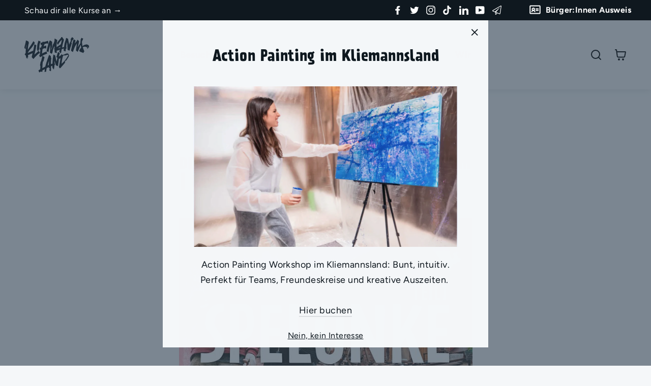

--- FILE ---
content_type: text/html; charset=utf-8
request_url: https://www.kliemannsland.de/blogs/youtube-kliemannsland/diy-dachdecken-fur-dullis-richtfest-im-kliemannsland-1
body_size: 129555
content:
<!doctype html>
<html class="no-js" lang="de" dir="ltr">
<head>
  <meta name="google-site-verification" content="GEM3hjdU4fUSDd0DQFfMaKxVk40qxIeiX5SQImlBEIQ" />
  
  
  

  

  

  
  
      
  
	
  
  

  

    

   
  
  <meta charset="utf-8">
  <meta http-equiv="X-UA-Compatible" content="IE=edge,chrome=1">
  <meta name="viewport" content="width=device-width,initial-scale=1">
  <meta name="theme-color" content="#e7c7d6">
  <link rel="canonical" href="https://www.kliemannsland.de/blogs/youtube-kliemannsland/diy-dachdecken-fur-dullis-richtfest-im-kliemannsland-1">
  <link rel="preconnect" href="https://cdn.shopify.com">
  <link rel="preconnect" href="https://fonts.shopifycdn.com">
  <link rel="dns-prefetch" href="https://productreviews.shopifycdn.com">
  <link rel="dns-prefetch" href="https://ajax.googleapis.com">
  <link rel="dns-prefetch" href="https://maps.googleapis.com">
  <link rel="dns-prefetch" href="https://maps.gstatic.com"><link rel="shortcut icon" href="//www.kliemannsland.de/cdn/shop/files/Kliemannsland_Favicon_32x32.png?v=1691064372" type="image/png" /><title>DIY Dachdecken für Dullis – Richtfest im | Kliemannsland
&ndash; kliemannsland
</title>
<meta name="description" content="Heute decken wir ein Dach! Nicht irgendein Dach, sondern das unsere Spelunke! Keine Panik, wir haben wen vom Fach. Jonni ist dabei! Der ist Zimmermann ..."><meta property="og:site_name" content="kliemannsland">
  <meta property="og:url" content="https://www.kliemannsland.de/blogs/youtube-kliemannsland/diy-dachdecken-fur-dullis-richtfest-im-kliemannsland-1">
  <meta property="og:title" content="DIY Dachdecken für Dullis – Richtfest im | Kliemannsland">
  <meta property="og:type" content="article">
  <meta property="og:description" content="Heute decken wir ein Dach! Nicht irgendein Dach, sondern das unsere Spelunke! Keine Panik, wir haben wen vom Fach. Jonni ist dabei! Der ist Zimmermann ..."><meta property="og:image" content="http://www.kliemannsland.de/cdn/shop/articles/hqdefault_b34c494e-2996-4b2a-a5f2-26b628650e90.jpg?v=1691495256">
    <meta property="og:image:secure_url" content="https://www.kliemannsland.de/cdn/shop/articles/hqdefault_b34c494e-2996-4b2a-a5f2-26b628650e90.jpg?v=1691495256">
    <meta property="og:image:width" content="480">
    <meta property="og:image:height" content="360"><meta name="twitter:site" content="@kliemannsland">
  <meta name="twitter:card" content="summary_large_image">
  <meta name="twitter:title" content="DIY Dachdecken für Dullis – Richtfest im | Kliemannsland">
  <meta name="twitter:description" content="Heute decken wir ein Dach! Nicht irgendein Dach, sondern das unsere Spelunke! Keine Panik, wir haben wen vom Fach. Jonni ist dabei! Der ist Zimmermann ...">
<style data-shopify>@font-face {
  font-family: Figtree;
  font-weight: 700;
  font-style: normal;
  font-display: swap;
  src: url("//www.kliemannsland.de/cdn/fonts/figtree/figtree_n7.2fd9bfe01586148e644724096c9d75e8c7a90e55.woff2") format("woff2"),
       url("//www.kliemannsland.de/cdn/fonts/figtree/figtree_n7.ea05de92d862f9594794ab281c4c3a67501ef5fc.woff") format("woff");
}

  @font-face {
  font-family: Figtree;
  font-weight: 400;
  font-style: normal;
  font-display: swap;
  src: url("//www.kliemannsland.de/cdn/fonts/figtree/figtree_n4.3c0838aba1701047e60be6a99a1b0a40ce9b8419.woff2") format("woff2"),
       url("//www.kliemannsland.de/cdn/fonts/figtree/figtree_n4.c0575d1db21fc3821f17fd6617d3dee552312137.woff") format("woff");
}


  @font-face {
  font-family: Figtree;
  font-weight: 600;
  font-style: normal;
  font-display: swap;
  src: url("//www.kliemannsland.de/cdn/fonts/figtree/figtree_n6.9d1ea52bb49a0a86cfd1b0383d00f83d3fcc14de.woff2") format("woff2"),
       url("//www.kliemannsland.de/cdn/fonts/figtree/figtree_n6.f0fcdea525a0e47b2ae4ab645832a8e8a96d31d3.woff") format("woff");
}

  @font-face {
  font-family: Figtree;
  font-weight: 400;
  font-style: italic;
  font-display: swap;
  src: url("//www.kliemannsland.de/cdn/fonts/figtree/figtree_i4.89f7a4275c064845c304a4cf8a4a586060656db2.woff2") format("woff2"),
       url("//www.kliemannsland.de/cdn/fonts/figtree/figtree_i4.6f955aaaafc55a22ffc1f32ecf3756859a5ad3e2.woff") format("woff");
}

  @font-face {
  font-family: Figtree;
  font-weight: 600;
  font-style: italic;
  font-display: swap;
  src: url("//www.kliemannsland.de/cdn/fonts/figtree/figtree_i6.702baae75738b446cfbed6ac0d60cab7b21e61ba.woff2") format("woff2"),
       url("//www.kliemannsland.de/cdn/fonts/figtree/figtree_i6.6b8dc40d16c9905d29525156e284509f871ce8f9.woff") format("woff");
}

</style><link href="//www.kliemannsland.de/cdn/shop/t/25/assets/theme.css?v=54605678411425772951760476144" rel="stylesheet" type="text/css" media="all" />
<style data-shopify>:root {
    --typeHeaderPrimary: Figtree;
    --typeHeaderFallback: sans-serif;
    --typeHeaderSize: 30px;
    --typeHeaderWeight: 700;
    --typeHeaderLineHeight: 1.2;
    --typeHeaderSpacing: 0.0em;

    --typeBasePrimary:Figtree;
    --typeBaseFallback:sans-serif;
    --typeBaseSize: 16px;
    --typeBaseWeight: 400;
    --typeBaseLineHeight: 1.7;
    --typeBaseSpacing: 0.025em;

    --iconWeight: 4px;
    --iconLinecaps: miter;
  }

  
.collection-hero__content:before,
  .hero__image-wrapper:before,
  .hero__media:before {
    background-image: linear-gradient(to bottom, rgba(15, 24, 31, 0.0) 0%, rgba(15, 24, 31, 0.0) 40%, rgba(15, 24, 31, 0.62) 100%);
  }

  .skrim__item-content .skrim__overlay:after {
    background-image: linear-gradient(to bottom, rgba(15, 24, 31, 0.0) 30%, rgba(15, 24, 31, 0.62) 100%);
  }

  .placeholder-content {
    background-image: linear-gradient(100deg, #f5f7f9 40%, #ebeff3 63%, #f5f7f9 79%);
  }</style>

  <!-- Google Tag Manager -->
  <script>(function(w,d,s,l,i){w[l]=w[l]||[];w[l].push({'gtm.start':
  new Date().getTime(),event:'gtm.js'});var f=d.getElementsByTagName(s)[0],
  j=d.createElement(s),dl=l!='dataLayer'?'&l='+l:'';j.async=true;j.src=
  'https://www.googletagmanager.com/gtm.js?id='+i+dl;f.parentNode.insertBefore(j,f);
  })(window,document,'script','dataLayer','GTM-PMBMBGGG');</script>
  <!-- End Google Tag Manager -->

  <style>
    :root {
      --hof-image: url(' //www.kliemannsland.de/cdn/shop/t/25/assets/hof.png?v=38469');
      --underline: url(' //www.kliemannsland.de/cdn/shop/t/25/assets/underline.svg?v=44728594889632669981635930039');
      --link-arrow: url(' //www.kliemannsland.de/cdn/shop/t/25/assets/link-arrow.svg?v=95618644934305577941635930034');
      --link-arrow-white: url(' //www.kliemannsland.de/cdn/shop/t/25/assets/link-arrow-white.svg?v=38469');
      --checklist: url(' //www.kliemannsland.de/cdn/shop/t/25/assets/checklist.svg?v=110247311570538058581635930038');
      --arrrow-down: url(' //www.kliemannsland.de/cdn/shop/t/25/assets/arrrow-down.svg?v=177192422410002274641635930039');
      --chevron-right-solid: url(' //www.kliemannsland.de/cdn/shop/t/25/assets/chevron-right-solid.svg?v=75144709611895884561635930039');
      --chevron-left-solid: url(' //www.kliemannsland.de/cdn/shop/t/25/assets/chevron-left-solid.svg?v=121204592268680019351635930038');
      --customerCardBg: url(' //www.kliemannsland.de/cdn/shop/t/25/assets/customerCardBg.jpg?v=75394313474390834231635930038');
      --play: url(' //www.kliemannsland.de/cdn/shop/t/25/assets/play.svg?v=21879046559197501321635930038');
      --pause: url(' //www.kliemannsland.de/cdn/shop/t/25/assets/pause.svg?v=56756163446751737331635930038');
      --aduka: url(' //www.kliemannsland.de/cdn/shop/t/25/assets/aduka.jpg?v=11847508454911149081635930039');
    }
  </style>
  
  <link href="//www.kliemannsland.de/cdn/shop/t/25/assets/herrlich.css?v=56526222886191968131763671162" rel="stylesheet" type="text/css" media="all" />
  <link href="//www.kliemannsland.de/cdn/shop/t/25/assets/campus.scss?v=23478689399414279451761591361" rel="stylesheet" type="text/css" media="all" />
  <link href="//www.kliemannsland.de/cdn/shop/t/25/assets/mapbox-gl.css?v=106116800735749444211635930038" rel="stylesheet" type="text/css" media="all" />

  <script>
    document.documentElement.className = document.documentElement.className.replace('no-js', 'js');
    window.theme = window.theme || {};
    theme.routes = {
      home: "/",
      cart: "/cart.js",
      cartPage: "/cart",
      cartAdd: "/cart/add.js",
      cartChange: "/cart/change.js"
    };
    theme.strings = {
      soldOut: "Ausverkauft",
      unavailable: "Nicht verfügbar",
      inStockLabel: "Auf Lager",
      stockLabel: "",
      willNotShipUntil: "Wird nach dem [date] versendet",
      willBeInStockAfter: "Wird nach dem [date] auf Lager sein",
      waitingForStock: "Inventar auf dem Weg",
      cartSavings: "Sie sparen [savings]",
      cartEmpty: "Nix drin!",
      cartTermsConfirmation: "Du musst den Verkaufsbedingungen zustimmen, um auszuchecken. Sorry, geht nicht anders.",
      searchCollections: "Kollektionen:",
      searchPages: "Seiten:",
      searchArticles: "Artikel:"
    };
    theme.settings = {
      dynamicVariantsEnable: true,
      cartType: "drawer",
      isCustomerTemplate: false,
      moneyFormat: "{{amount_with_comma_separator}} €",
      predictiveSearch: true,
      predictiveSearchType: "product",
      quickView: false,
      themeName: 'Motion',
      themeVersion: "8.1.1"
    };
  </script>
  <script>window.performance && window.performance.mark && window.performance.mark('shopify.content_for_header.start');</script><meta name="facebook-domain-verification" content="p9qlfz8crcmc9j4yxpemjaoeu1f310">
<meta name="google-site-verification" content="m4nCyDKAFMByjpnuTkczEROa-VJX3ltSi8Zt20AOTHI">
<meta id="shopify-digital-wallet" name="shopify-digital-wallet" content="/43986026648/digital_wallets/dialog">
<meta name="shopify-checkout-api-token" content="c01efcc9a7b664641b33ce545b994148">
<meta id="in-context-paypal-metadata" data-shop-id="43986026648" data-venmo-supported="false" data-environment="production" data-locale="de_DE" data-paypal-v4="true" data-currency="EUR">
<link rel="alternate" type="application/atom+xml" title="Feed" href="/blogs/youtube-kliemannsland.atom" />
<script async="async" src="/checkouts/internal/preloads.js?locale=de-DE"></script>
<link rel="preconnect" href="https://shop.app" crossorigin="anonymous">
<script async="async" src="https://shop.app/checkouts/internal/preloads.js?locale=de-DE&shop_id=43986026648" crossorigin="anonymous"></script>
<script id="apple-pay-shop-capabilities" type="application/json">{"shopId":43986026648,"countryCode":"DE","currencyCode":"EUR","merchantCapabilities":["supports3DS"],"merchantId":"gid:\/\/shopify\/Shop\/43986026648","merchantName":"kliemannsland","requiredBillingContactFields":["postalAddress","email"],"requiredShippingContactFields":["postalAddress","email"],"shippingType":"shipping","supportedNetworks":["visa","maestro","masterCard","amex"],"total":{"type":"pending","label":"kliemannsland","amount":"1.00"},"shopifyPaymentsEnabled":true,"supportsSubscriptions":true}</script>
<script id="shopify-features" type="application/json">{"accessToken":"c01efcc9a7b664641b33ce545b994148","betas":["rich-media-storefront-analytics"],"domain":"www.kliemannsland.de","predictiveSearch":true,"shopId":43986026648,"locale":"de"}</script>
<script>var Shopify = Shopify || {};
Shopify.shop = "kliemannsland.myshopify.com";
Shopify.locale = "de";
Shopify.currency = {"active":"EUR","rate":"1.0"};
Shopify.country = "DE";
Shopify.theme = {"name":"kliemannsland\/develop","id":127196102808,"schema_name":"Motion","schema_version":"8.1.1","theme_store_id":null,"role":"main"};
Shopify.theme.handle = "null";
Shopify.theme.style = {"id":null,"handle":null};
Shopify.cdnHost = "www.kliemannsland.de/cdn";
Shopify.routes = Shopify.routes || {};
Shopify.routes.root = "/";</script>
<script type="module">!function(o){(o.Shopify=o.Shopify||{}).modules=!0}(window);</script>
<script>!function(o){function n(){var o=[];function n(){o.push(Array.prototype.slice.apply(arguments))}return n.q=o,n}var t=o.Shopify=o.Shopify||{};t.loadFeatures=n(),t.autoloadFeatures=n()}(window);</script>
<script>
  window.ShopifyPay = window.ShopifyPay || {};
  window.ShopifyPay.apiHost = "shop.app\/pay";
  window.ShopifyPay.redirectState = null;
</script>
<script id="shop-js-analytics" type="application/json">{"pageType":"article"}</script>
<script defer="defer" async type="module" src="//www.kliemannsland.de/cdn/shopifycloud/shop-js/modules/v2/client.init-shop-cart-sync_DIwzDt8_.de.esm.js"></script>
<script defer="defer" async type="module" src="//www.kliemannsland.de/cdn/shopifycloud/shop-js/modules/v2/chunk.common_DK6FaseX.esm.js"></script>
<script defer="defer" async type="module" src="//www.kliemannsland.de/cdn/shopifycloud/shop-js/modules/v2/chunk.modal_DJrdBHKE.esm.js"></script>
<script type="module">
  await import("//www.kliemannsland.de/cdn/shopifycloud/shop-js/modules/v2/client.init-shop-cart-sync_DIwzDt8_.de.esm.js");
await import("//www.kliemannsland.de/cdn/shopifycloud/shop-js/modules/v2/chunk.common_DK6FaseX.esm.js");
await import("//www.kliemannsland.de/cdn/shopifycloud/shop-js/modules/v2/chunk.modal_DJrdBHKE.esm.js");

  window.Shopify.SignInWithShop?.initShopCartSync?.({"fedCMEnabled":true,"windoidEnabled":true});

</script>
<script>
  window.Shopify = window.Shopify || {};
  if (!window.Shopify.featureAssets) window.Shopify.featureAssets = {};
  window.Shopify.featureAssets['shop-js'] = {"shop-cart-sync":["modules/v2/client.shop-cart-sync_CpbWr8Q_.de.esm.js","modules/v2/chunk.common_DK6FaseX.esm.js","modules/v2/chunk.modal_DJrdBHKE.esm.js"],"init-fed-cm":["modules/v2/client.init-fed-cm_BnAV8Oxq.de.esm.js","modules/v2/chunk.common_DK6FaseX.esm.js","modules/v2/chunk.modal_DJrdBHKE.esm.js"],"shop-toast-manager":["modules/v2/client.shop-toast-manager_6XJ40SNJ.de.esm.js","modules/v2/chunk.common_DK6FaseX.esm.js","modules/v2/chunk.modal_DJrdBHKE.esm.js"],"init-shop-cart-sync":["modules/v2/client.init-shop-cart-sync_DIwzDt8_.de.esm.js","modules/v2/chunk.common_DK6FaseX.esm.js","modules/v2/chunk.modal_DJrdBHKE.esm.js"],"shop-button":["modules/v2/client.shop-button_CZz_39uh.de.esm.js","modules/v2/chunk.common_DK6FaseX.esm.js","modules/v2/chunk.modal_DJrdBHKE.esm.js"],"init-windoid":["modules/v2/client.init-windoid_B-LDUEPU.de.esm.js","modules/v2/chunk.common_DK6FaseX.esm.js","modules/v2/chunk.modal_DJrdBHKE.esm.js"],"shop-cash-offers":["modules/v2/client.shop-cash-offers_Dr1ejWJu.de.esm.js","modules/v2/chunk.common_DK6FaseX.esm.js","modules/v2/chunk.modal_DJrdBHKE.esm.js"],"pay-button":["modules/v2/client.pay-button_ghLncuwV.de.esm.js","modules/v2/chunk.common_DK6FaseX.esm.js","modules/v2/chunk.modal_DJrdBHKE.esm.js"],"init-customer-accounts":["modules/v2/client.init-customer-accounts_CXFx84Ar.de.esm.js","modules/v2/client.shop-login-button_D4ESF-iV.de.esm.js","modules/v2/chunk.common_DK6FaseX.esm.js","modules/v2/chunk.modal_DJrdBHKE.esm.js"],"avatar":["modules/v2/client.avatar_BTnouDA3.de.esm.js"],"checkout-modal":["modules/v2/client.checkout-modal_C1x0kikZ.de.esm.js","modules/v2/chunk.common_DK6FaseX.esm.js","modules/v2/chunk.modal_DJrdBHKE.esm.js"],"init-shop-for-new-customer-accounts":["modules/v2/client.init-shop-for-new-customer-accounts_v7pinn42.de.esm.js","modules/v2/client.shop-login-button_D4ESF-iV.de.esm.js","modules/v2/chunk.common_DK6FaseX.esm.js","modules/v2/chunk.modal_DJrdBHKE.esm.js"],"init-customer-accounts-sign-up":["modules/v2/client.init-customer-accounts-sign-up_DpQU4YB3.de.esm.js","modules/v2/client.shop-login-button_D4ESF-iV.de.esm.js","modules/v2/chunk.common_DK6FaseX.esm.js","modules/v2/chunk.modal_DJrdBHKE.esm.js"],"init-shop-email-lookup-coordinator":["modules/v2/client.init-shop-email-lookup-coordinator_BRs9hJ8g.de.esm.js","modules/v2/chunk.common_DK6FaseX.esm.js","modules/v2/chunk.modal_DJrdBHKE.esm.js"],"shop-follow-button":["modules/v2/client.shop-follow-button_Q3WId6RZ.de.esm.js","modules/v2/chunk.common_DK6FaseX.esm.js","modules/v2/chunk.modal_DJrdBHKE.esm.js"],"shop-login-button":["modules/v2/client.shop-login-button_D4ESF-iV.de.esm.js","modules/v2/chunk.common_DK6FaseX.esm.js","modules/v2/chunk.modal_DJrdBHKE.esm.js"],"shop-login":["modules/v2/client.shop-login_DtE1on06.de.esm.js","modules/v2/chunk.common_DK6FaseX.esm.js","modules/v2/chunk.modal_DJrdBHKE.esm.js"],"lead-capture":["modules/v2/client.lead-capture_BFGmGe6G.de.esm.js","modules/v2/chunk.common_DK6FaseX.esm.js","modules/v2/chunk.modal_DJrdBHKE.esm.js"],"payment-terms":["modules/v2/client.payment-terms_Cj7FQ-eb.de.esm.js","modules/v2/chunk.common_DK6FaseX.esm.js","modules/v2/chunk.modal_DJrdBHKE.esm.js"]};
</script>
<script>(function() {
  var isLoaded = false;
  function asyncLoad() {
    if (isLoaded) return;
    isLoaded = true;
    var urls = ["https:\/\/seo.apps.avada.io\/avada-seo-installed.js?shop=kliemannsland.myshopify.com","https:\/\/d23dclunsivw3h.cloudfront.net\/redirect-app.js?shop=kliemannsland.myshopify.com","https:\/\/cdn1.avada.io\/flying-pages\/module.js?shop=kliemannsland.myshopify.com","\/\/cdn.shopify.com\/proxy\/2ddf7a444375f0d295e219474daa0f154fa72c8067bde35eba3b3113366c8051\/api.goaffpro.com\/loader.js?shop=kliemannsland.myshopify.com\u0026sp-cache-control=cHVibGljLCBtYXgtYWdlPTkwMA"];
    for (var i = 0; i < urls.length; i++) {
      var s = document.createElement('script');
      s.type = 'text/javascript';
      s.async = true;
      s.src = urls[i];
      var x = document.getElementsByTagName('script')[0];
      x.parentNode.insertBefore(s, x);
    }
  };
  if(window.attachEvent) {
    window.attachEvent('onload', asyncLoad);
  } else {
    window.addEventListener('load', asyncLoad, false);
  }
})();</script>
<script id="__st">var __st={"a":43986026648,"offset":3600,"reqid":"18d95901-6809-4df8-b2be-c4653acfad25-1769552528","pageurl":"www.kliemannsland.de\/blogs\/youtube-kliemannsland\/diy-dachdecken-fur-dullis-richtfest-im-kliemannsland-1","s":"articles-557231636632","u":"f0923abdcaf8","p":"article","rtyp":"article","rid":557231636632};</script>
<script>window.ShopifyPaypalV4VisibilityTracking = true;</script>
<script id="captcha-bootstrap">!function(){'use strict';const t='contact',e='account',n='new_comment',o=[[t,t],['blogs',n],['comments',n],[t,'customer']],c=[[e,'customer_login'],[e,'guest_login'],[e,'recover_customer_password'],[e,'create_customer']],r=t=>t.map((([t,e])=>`form[action*='/${t}']:not([data-nocaptcha='true']) input[name='form_type'][value='${e}']`)).join(','),a=t=>()=>t?[...document.querySelectorAll(t)].map((t=>t.form)):[];function s(){const t=[...o],e=r(t);return a(e)}const i='password',u='form_key',d=['recaptcha-v3-token','g-recaptcha-response','h-captcha-response',i],f=()=>{try{return window.sessionStorage}catch{return}},m='__shopify_v',_=t=>t.elements[u];function p(t,e,n=!1){try{const o=window.sessionStorage,c=JSON.parse(o.getItem(e)),{data:r}=function(t){const{data:e,action:n}=t;return t[m]||n?{data:e,action:n}:{data:t,action:n}}(c);for(const[e,n]of Object.entries(r))t.elements[e]&&(t.elements[e].value=n);n&&o.removeItem(e)}catch(o){console.error('form repopulation failed',{error:o})}}const l='form_type',E='cptcha';function T(t){t.dataset[E]=!0}const w=window,h=w.document,L='Shopify',v='ce_forms',y='captcha';let A=!1;((t,e)=>{const n=(g='f06e6c50-85a8-45c8-87d0-21a2b65856fe',I='https://cdn.shopify.com/shopifycloud/storefront-forms-hcaptcha/ce_storefront_forms_captcha_hcaptcha.v1.5.2.iife.js',D={infoText:'Durch hCaptcha geschützt',privacyText:'Datenschutz',termsText:'Allgemeine Geschäftsbedingungen'},(t,e,n)=>{const o=w[L][v],c=o.bindForm;if(c)return c(t,g,e,D).then(n);var r;o.q.push([[t,g,e,D],n]),r=I,A||(h.body.append(Object.assign(h.createElement('script'),{id:'captcha-provider',async:!0,src:r})),A=!0)});var g,I,D;w[L]=w[L]||{},w[L][v]=w[L][v]||{},w[L][v].q=[],w[L][y]=w[L][y]||{},w[L][y].protect=function(t,e){n(t,void 0,e),T(t)},Object.freeze(w[L][y]),function(t,e,n,w,h,L){const[v,y,A,g]=function(t,e,n){const i=e?o:[],u=t?c:[],d=[...i,...u],f=r(d),m=r(i),_=r(d.filter((([t,e])=>n.includes(e))));return[a(f),a(m),a(_),s()]}(w,h,L),I=t=>{const e=t.target;return e instanceof HTMLFormElement?e:e&&e.form},D=t=>v().includes(t);t.addEventListener('submit',(t=>{const e=I(t);if(!e)return;const n=D(e)&&!e.dataset.hcaptchaBound&&!e.dataset.recaptchaBound,o=_(e),c=g().includes(e)&&(!o||!o.value);(n||c)&&t.preventDefault(),c&&!n&&(function(t){try{if(!f())return;!function(t){const e=f();if(!e)return;const n=_(t);if(!n)return;const o=n.value;o&&e.removeItem(o)}(t);const e=Array.from(Array(32),(()=>Math.random().toString(36)[2])).join('');!function(t,e){_(t)||t.append(Object.assign(document.createElement('input'),{type:'hidden',name:u})),t.elements[u].value=e}(t,e),function(t,e){const n=f();if(!n)return;const o=[...t.querySelectorAll(`input[type='${i}']`)].map((({name:t})=>t)),c=[...d,...o],r={};for(const[a,s]of new FormData(t).entries())c.includes(a)||(r[a]=s);n.setItem(e,JSON.stringify({[m]:1,action:t.action,data:r}))}(t,e)}catch(e){console.error('failed to persist form',e)}}(e),e.submit())}));const S=(t,e)=>{t&&!t.dataset[E]&&(n(t,e.some((e=>e===t))),T(t))};for(const o of['focusin','change'])t.addEventListener(o,(t=>{const e=I(t);D(e)&&S(e,y())}));const B=e.get('form_key'),M=e.get(l),P=B&&M;t.addEventListener('DOMContentLoaded',(()=>{const t=y();if(P)for(const e of t)e.elements[l].value===M&&p(e,B);[...new Set([...A(),...v().filter((t=>'true'===t.dataset.shopifyCaptcha))])].forEach((e=>S(e,t)))}))}(h,new URLSearchParams(w.location.search),n,t,e,['guest_login'])})(!1,!0)}();</script>
<script integrity="sha256-4kQ18oKyAcykRKYeNunJcIwy7WH5gtpwJnB7kiuLZ1E=" data-source-attribution="shopify.loadfeatures" defer="defer" src="//www.kliemannsland.de/cdn/shopifycloud/storefront/assets/storefront/load_feature-a0a9edcb.js" crossorigin="anonymous"></script>
<script crossorigin="anonymous" defer="defer" src="//www.kliemannsland.de/cdn/shopifycloud/storefront/assets/shopify_pay/storefront-65b4c6d7.js?v=20250812"></script>
<script data-source-attribution="shopify.dynamic_checkout.dynamic.init">var Shopify=Shopify||{};Shopify.PaymentButton=Shopify.PaymentButton||{isStorefrontPortableWallets:!0,init:function(){window.Shopify.PaymentButton.init=function(){};var t=document.createElement("script");t.src="https://www.kliemannsland.de/cdn/shopifycloud/portable-wallets/latest/portable-wallets.de.js",t.type="module",document.head.appendChild(t)}};
</script>
<script data-source-attribution="shopify.dynamic_checkout.buyer_consent">
  function portableWalletsHideBuyerConsent(e){var t=document.getElementById("shopify-buyer-consent"),n=document.getElementById("shopify-subscription-policy-button");t&&n&&(t.classList.add("hidden"),t.setAttribute("aria-hidden","true"),n.removeEventListener("click",e))}function portableWalletsShowBuyerConsent(e){var t=document.getElementById("shopify-buyer-consent"),n=document.getElementById("shopify-subscription-policy-button");t&&n&&(t.classList.remove("hidden"),t.removeAttribute("aria-hidden"),n.addEventListener("click",e))}window.Shopify?.PaymentButton&&(window.Shopify.PaymentButton.hideBuyerConsent=portableWalletsHideBuyerConsent,window.Shopify.PaymentButton.showBuyerConsent=portableWalletsShowBuyerConsent);
</script>
<script data-source-attribution="shopify.dynamic_checkout.cart.bootstrap">document.addEventListener("DOMContentLoaded",(function(){function t(){return document.querySelector("shopify-accelerated-checkout-cart, shopify-accelerated-checkout")}if(t())Shopify.PaymentButton.init();else{new MutationObserver((function(e,n){t()&&(Shopify.PaymentButton.init(),n.disconnect())})).observe(document.body,{childList:!0,subtree:!0})}}));
</script>
<link id="shopify-accelerated-checkout-styles" rel="stylesheet" media="screen" href="https://www.kliemannsland.de/cdn/shopifycloud/portable-wallets/latest/accelerated-checkout-backwards-compat.css" crossorigin="anonymous">
<style id="shopify-accelerated-checkout-cart">
        #shopify-buyer-consent {
  margin-top: 1em;
  display: inline-block;
  width: 100%;
}

#shopify-buyer-consent.hidden {
  display: none;
}

#shopify-subscription-policy-button {
  background: none;
  border: none;
  padding: 0;
  text-decoration: underline;
  font-size: inherit;
  cursor: pointer;
}

#shopify-subscription-policy-button::before {
  box-shadow: none;
}

      </style>

<script>window.performance && window.performance.mark && window.performance.mark('shopify.content_for_header.end');</script>  
  <script src="//www.kliemannsland.de/cdn/shop/t/25/assets/vendor-scripts-v13.js" defer="defer"></script>
  
  <script type="text/javascript" src="https://cdnjs.cloudflare.com/ajax/libs/jquery/3.2.1/jquery.min.js"></script>
  <script src="//www.kliemannsland.de/cdn/shop/t/25/assets/theme.js?v=107953763457212654301719575147" defer="defer"></script>
  

        <!-- candyrack-script -->
        <script src="//www.kliemannsland.de/cdn/shop/t/25/assets/candyrack-config.js?v=182703212693420561761635930038" type="text/javascript"></script>
        <!-- / candyrack-script -->
        

<script>


window.isHUCSInstalled = false;</script>
<!-- BEGIN app block: shopify://apps/complianz-gdpr-cookie-consent/blocks/bc-block/e49729f0-d37d-4e24-ac65-e0e2f472ac27 -->

    
    
<link id='complianz-css' rel="stylesheet" href=https://cdn.shopify.com/extensions/019be05e-f673-7a8f-bd4e-ed0da9930f96/gdpr-legal-cookie-75/assets/complainz.css media="print" onload="this.media='all'">
    <style>
        #Compliance-iframe.Compliance-iframe-branded > div.purposes-header,
        #Compliance-iframe.Compliance-iframe-branded > div.cmplc-cmp-header,
        #purposes-container > div.purposes-header,
        #Compliance-cs-banner .Compliance-cs-brand {
            background-color: #ffffff !important;
            color: #000000!important;
        }
        #Compliance-iframe.Compliance-iframe-branded .purposes-header .cmplc-btn-cp ,
        #Compliance-iframe.Compliance-iframe-branded .purposes-header .cmplc-btn-cp:hover,
        #Compliance-iframe.Compliance-iframe-branded .purposes-header .cmplc-btn-back:hover  {
            background-color: #ffffff !important;
            opacity: 1 !important;
        }
        #Compliance-cs-banner .cmplc-toggle .cmplc-toggle-label {
            color: #ffffff!important;
        }
        #Compliance-iframe.Compliance-iframe-branded .purposes-header .cmplc-btn-cp:hover,
        #Compliance-iframe.Compliance-iframe-branded .purposes-header .cmplc-btn-back:hover {
            background-color: #000000!important;
            color: #ffffff!important;
        }
        #Compliance-cs-banner #Compliance-cs-title {
            font-size: 14px !important;
        }
        #Compliance-cs-banner .Compliance-cs-content,
        #Compliance-cs-title,
        .cmplc-toggle-checkbox.granular-control-checkbox span {
            background-color: #ffffff !important;
            color: #000000 !important;
            font-size: 14px !important;
        }
        #Compliance-cs-banner .Compliance-cs-close-btn {
            font-size: 14px !important;
            background-color: #ffffff !important;
        }
        #Compliance-cs-banner .Compliance-cs-opt-group {
            color: #ffffff !important;
        }
        #Compliance-cs-banner .Compliance-cs-opt-group button,
        .Compliance-alert button.Compliance-button-cancel {
            background-color: #303d50!important;
            color: #eeeff1!important;
        }
        #Compliance-cs-banner .Compliance-cs-opt-group button.Compliance-cs-accept-btn,
        #Compliance-cs-banner .Compliance-cs-opt-group button.Compliance-cs-btn-primary,
        .Compliance-alert button.Compliance-button-confirm {
            background-color: #303d50 !important;
            color: #eeeff1 !important;
        }
        #Compliance-cs-banner .Compliance-cs-opt-group button.Compliance-cs-reject-btn {
            background-color: #303d50!important;
            color: #eeeff1!important;
        }

        #Compliance-cs-banner .Compliance-banner-content button {
            cursor: pointer !important;
            color: currentColor !important;
            text-decoration: underline !important;
            border: none !important;
            background-color: transparent !important;
            font-size: 100% !important;
            padding: 0 !important;
        }

        #Compliance-cs-banner .Compliance-cs-opt-group button {
            border-radius: 4px !important;
            padding-block: 10px !important;
        }
        @media (min-width: 640px) {
            #Compliance-cs-banner.Compliance-cs-default-floating:not(.Compliance-cs-top):not(.Compliance-cs-center) .Compliance-cs-container, #Compliance-cs-banner.Compliance-cs-default-floating:not(.Compliance-cs-bottom):not(.Compliance-cs-center) .Compliance-cs-container, #Compliance-cs-banner.Compliance-cs-default-floating.Compliance-cs-center:not(.Compliance-cs-top):not(.Compliance-cs-bottom) .Compliance-cs-container {
                width: 560px !important;
            }
            #Compliance-cs-banner.Compliance-cs-default-floating:not(.Compliance-cs-top):not(.Compliance-cs-center) .Compliance-cs-opt-group, #Compliance-cs-banner.Compliance-cs-default-floating:not(.Compliance-cs-bottom):not(.Compliance-cs-center) .Compliance-cs-opt-group, #Compliance-cs-banner.Compliance-cs-default-floating.Compliance-cs-center:not(.Compliance-cs-top):not(.Compliance-cs-bottom) .Compliance-cs-opt-group {
                flex-direction: row !important;
            }
            #Compliance-cs-banner .Compliance-cs-opt-group button:not(:last-of-type),
            #Compliance-cs-banner .Compliance-cs-opt-group button {
                margin-right: 4px !important;
            }
            #Compliance-cs-banner .Compliance-cs-container .Compliance-cs-brand {
                position: absolute !important;
                inset-block-start: 6px;
            }
        }
        #Compliance-cs-banner.Compliance-cs-default-floating:not(.Compliance-cs-top):not(.Compliance-cs-center) .Compliance-cs-opt-group > div, #Compliance-cs-banner.Compliance-cs-default-floating:not(.Compliance-cs-bottom):not(.Compliance-cs-center) .Compliance-cs-opt-group > div, #Compliance-cs-banner.Compliance-cs-default-floating.Compliance-cs-center:not(.Compliance-cs-top):not(.Compliance-cs-bottom) .Compliance-cs-opt-group > div {
            flex-direction: row-reverse;
            width: 100% !important;
        }

        .Compliance-cs-brand-badge-outer, .Compliance-cs-brand-badge, #Compliance-cs-banner.Compliance-cs-default-floating.Compliance-cs-bottom .Compliance-cs-brand-badge-outer,
        #Compliance-cs-banner.Compliance-cs-default.Compliance-cs-bottom .Compliance-cs-brand-badge-outer,
        #Compliance-cs-banner.Compliance-cs-default:not(.Compliance-cs-left) .Compliance-cs-brand-badge-outer,
        #Compliance-cs-banner.Compliance-cs-default-floating:not(.Compliance-cs-left) .Compliance-cs-brand-badge-outer {
            display: none !important
        }

        #Compliance-cs-banner:not(.Compliance-cs-top):not(.Compliance-cs-bottom) .Compliance-cs-container.Compliance-cs-themed {
            flex-direction: row !important;
        }

        #Compliance-cs-banner #Compliance-cs-title,
        #Compliance-cs-banner #Compliance-cs-custom-title {
            justify-self: center !important;
            font-size: 14px !important;
            font-family: -apple-system,sans-serif !important;
            margin-inline: auto !important;
            width: 55% !important;
            text-align: center;
            font-weight: 600;
            visibility: unset;
        }

        @media (max-width: 640px) {
            #Compliance-cs-banner #Compliance-cs-title,
            #Compliance-cs-banner #Compliance-cs-custom-title {
                display: block;
            }
        }

        #Compliance-cs-banner .Compliance-cs-brand img {
            max-width: 110px !important;
            min-height: 32px !important;
        }
        #Compliance-cs-banner .Compliance-cs-container .Compliance-cs-brand {
            background: none !important;
            padding: 0px !important;
            margin-block-start:10px !important;
            margin-inline-start:16px !important;
        }

        #Compliance-cs-banner .Compliance-cs-opt-group button {
            padding-inline: 4px !important;
        }

    </style>
    
    
    
    

    <script type="text/javascript">
        function loadScript(src) {
            return new Promise((resolve, reject) => {
                const s = document.createElement("script");
                s.src = src;
                s.charset = "UTF-8";
                s.onload = resolve;
                s.onerror = reject;
                document.head.appendChild(s);
            });
        }

        function filterGoogleConsentModeURLs(domainsArray) {
            const googleConsentModeComplianzURls = [
                // 197, # Google Tag Manager:
                {"domain":"s.www.googletagmanager.com", "path":""},
                {"domain":"www.tagmanager.google.com", "path":""},
                {"domain":"www.googletagmanager.com", "path":""},
                {"domain":"googletagmanager.com", "path":""},
                {"domain":"tagassistant.google.com", "path":""},
                {"domain":"tagmanager.google.com", "path":""},

                // 2110, # Google Analytics 4:
                {"domain":"www.analytics.google.com", "path":""},
                {"domain":"www.google-analytics.com", "path":""},
                {"domain":"ssl.google-analytics.com", "path":""},
                {"domain":"google-analytics.com", "path":""},
                {"domain":"analytics.google.com", "path":""},
                {"domain":"region1.google-analytics.com", "path":""},
                {"domain":"region1.analytics.google.com", "path":""},
                {"domain":"*.google-analytics.com", "path":""},
                {"domain":"www.googletagmanager.com", "path":"/gtag/js?id=G"},
                {"domain":"googletagmanager.com", "path":"/gtag/js?id=UA"},
                {"domain":"www.googletagmanager.com", "path":"/gtag/js?id=UA"},
                {"domain":"googletagmanager.com", "path":"/gtag/js?id=G"},

                // 177, # Google Ads conversion tracking:
                {"domain":"googlesyndication.com", "path":""},
                {"domain":"media.admob.com", "path":""},
                {"domain":"gmodules.com", "path":""},
                {"domain":"ad.ytsa.net", "path":""},
                {"domain":"dartmotif.net", "path":""},
                {"domain":"dmtry.com", "path":""},
                {"domain":"go.channelintelligence.com", "path":""},
                {"domain":"googleusercontent.com", "path":""},
                {"domain":"googlevideo.com", "path":""},
                {"domain":"gvt1.com", "path":""},
                {"domain":"links.channelintelligence.com", "path":""},
                {"domain":"obrasilinteirojoga.com.br", "path":""},
                {"domain":"pcdn.tcgmsrv.net", "path":""},
                {"domain":"rdr.tag.channelintelligence.com", "path":""},
                {"domain":"static.googleadsserving.cn", "path":""},
                {"domain":"studioapi.doubleclick.com", "path":""},
                {"domain":"teracent.net", "path":""},
                {"domain":"ttwbs.channelintelligence.com", "path":""},
                {"domain":"wtb.channelintelligence.com", "path":""},
                {"domain":"youknowbest.com", "path":""},
                {"domain":"doubleclick.net", "path":""},
                {"domain":"redirector.gvt1.com", "path":""},

                //116, # Google Ads Remarketing
                {"domain":"googlesyndication.com", "path":""},
                {"domain":"media.admob.com", "path":""},
                {"domain":"gmodules.com", "path":""},
                {"domain":"ad.ytsa.net", "path":""},
                {"domain":"dartmotif.net", "path":""},
                {"domain":"dmtry.com", "path":""},
                {"domain":"go.channelintelligence.com", "path":""},
                {"domain":"googleusercontent.com", "path":""},
                {"domain":"googlevideo.com", "path":""},
                {"domain":"gvt1.com", "path":""},
                {"domain":"links.channelintelligence.com", "path":""},
                {"domain":"obrasilinteirojoga.com.br", "path":""},
                {"domain":"pcdn.tcgmsrv.net", "path":""},
                {"domain":"rdr.tag.channelintelligence.com", "path":""},
                {"domain":"static.googleadsserving.cn", "path":""},
                {"domain":"studioapi.doubleclick.com", "path":""},
                {"domain":"teracent.net", "path":""},
                {"domain":"ttwbs.channelintelligence.com", "path":""},
                {"domain":"wtb.channelintelligence.com", "path":""},
                {"domain":"youknowbest.com", "path":""},
                {"domain":"doubleclick.net", "path":""},
                {"domain":"redirector.gvt1.com", "path":""}
            ];

            if (!Array.isArray(domainsArray)) { 
                return [];
            }

            const blockedPairs = new Map();
            for (const rule of googleConsentModeComplianzURls) {
                if (!blockedPairs.has(rule.domain)) {
                    blockedPairs.set(rule.domain, new Set());
                }
                blockedPairs.get(rule.domain).add(rule.path);
            }

            return domainsArray.filter(item => {
                const paths = blockedPairs.get(item.d);
                return !(paths && paths.has(item.p));
            });
        }

        function setupAutoblockingByDomain() {
            // autoblocking by domain
            const autoblockByDomainArray = [];
            const prefixID = '10000' // to not get mixed with real metis ids
            let cmpBlockerDomains = []
            let cmpCmplcVendorsPurposes = {}
            let counter = 1
            for (const object of autoblockByDomainArray) {
                cmpBlockerDomains.push({
                    d: object.d,
                    p: object.path,
                    v: prefixID + counter,
                });
                counter++;
            }
            
            counter = 1
            for (const object of autoblockByDomainArray) {
                cmpCmplcVendorsPurposes[prefixID + counter] = object?.p ?? '1';
                counter++;
            }

            Object.defineProperty(window, "cmp_cmplc_vendors_purposes", {
                get() {
                    return cmpCmplcVendorsPurposes;
                },
                set(value) {
                    cmpCmplcVendorsPurposes = { ...cmpCmplcVendorsPurposes, ...value };
                }
            });
            const basicGmc = true;


            Object.defineProperty(window, "cmp_importblockerdomains", {
                get() {
                    if (basicGmc) {
                        return filterGoogleConsentModeURLs(cmpBlockerDomains);
                    }
                    return cmpBlockerDomains;
                },
                set(value) {
                    cmpBlockerDomains = [ ...cmpBlockerDomains, ...value ];
                }
            });
        }

        function enforceRejectionRecovery() {
            const base = (window._cmplc = window._cmplc || {});
            const featuresHolder = {};

            function lockFlagOn(holder) {
                const desc = Object.getOwnPropertyDescriptor(holder, 'rejection_recovery');
                if (!desc) {
                    Object.defineProperty(holder, 'rejection_recovery', {
                        get() { return true; },
                        set(_) { /* ignore */ },
                        enumerable: true,
                        configurable: false
                    });
                }
                return holder;
            }

            Object.defineProperty(base, 'csFeatures', {
                configurable: false,
                enumerable: true,
                get() {
                    return featuresHolder;
                },
                set(obj) {
                    if (obj && typeof obj === 'object') {
                        Object.keys(obj).forEach(k => {
                            if (k !== 'rejection_recovery') {
                                featuresHolder[k] = obj[k];
                            }
                        });
                    }
                    // we lock it, it won't try to redefine
                    lockFlagOn(featuresHolder);
                }
            });

            // Ensure an object is exposed even if read early
            if (!('csFeatures' in base)) {
                base.csFeatures = {};
            } else {
                // If someone already set it synchronously, merge and lock now.
                base.csFeatures = base.csFeatures;
            }
        }

        function splitDomains(joinedString) {
            if (!joinedString) {
                return []; // empty string -> empty array
            }
            return joinedString.split(";");
        }

        function setupWhitelist() {
            // Whitelist by domain:
            const whitelistString = "";
            const whitelist_array = [...splitDomains(whitelistString)];
            if (Array.isArray(window?.cmp_block_ignoredomains)) {
                window.cmp_block_ignoredomains = [...whitelist_array, ...window.cmp_block_ignoredomains];
            }
        }

        async function initCompliance() {
            const currentCsConfiguration = {"siteId":4356257,"cookiePolicyIds":{"de":95250376},"banner":{"acceptButtonDisplay":true,"rejectButtonDisplay":true,"customizeButtonDisplay":true,"position":"float-center","backgroundOverlay":false,"fontSize":"14px","content":"","acceptButtonCaption":"","rejectButtonCaption":"","customizeButtonCaption":"","backgroundColor":"#ffffff","textColor":"#000000","acceptButtonColor":"#303d50","acceptButtonCaptionColor":"#eeeff1","rejectButtonColor":"#303d50","rejectButtonCaptionColor":"#eeeff1","customizeButtonColor":"#303d50","customizeButtonCaptionColor":"#eeeff1","logo":"data:image\/png;base64,iVBORw0KGgoAAAANSUhEUgAAAcIAAAD2CAYAAABFhIdKAAAgAElEQVR4XuydB3RVRff2N+r7WrF3FBVREaUoVUB6772F3iH0FgIhhRQSQiihE0LvvfcmvXcVFHsv2Luo3\/oN\/8t3k5xzz8y5NxTf7LVcusw5M3PmnjMze+9nP0+2f\/755x\/JsqwZyJqB\/6kZ4Ks\/+\/bbMnn6LDlw5Kh8feEb+ea77+SPP\/6UG264QZ7J9ZR0bttK2gY1lf\/+5z\/\/U3OT\/mH\/\/vtv+fmXX+TPPy\/KrbfcLLfeeuv\/9Hz8Gx8+W9ZG+G\/8WbOeKWsGfM\/AxYsXpVqjINl36LDthUVeLiijYiLl5QL5\/2enEz\/h6IlTMiQmXk6eeV0a1K4hwR3ayTO5npT\/\/I8fEP5NL0XWRvhv+jWzniVrBjRn4K+\/\/pKQyBiZNH2W7R333XuPxIaFSlCj+spL\/F+0L7\/6WiITRsq8JcuFwwNW8MUXpEfn9lK5fFm59+67\/xen5V\/3zFkb4b\/uJ816oKwZcJ4BPJ2lq9ZKm+Bethdny5ZN2rdoLuED+wqb4v+asfGtXL9RQqNi5dPPv7j8+MzLIw89KM0b1Zc2zZrIkzkfF\/5fll2\/M5C1EV6\/v13WyLNmwPUMXLjwjbTv2Ve27Nzls438L+SVyaNGSIEX87ru63q98aNPPpVeg8Jk847XxApKcWf2O+TVV4pL3+DOUuSll+TGG\/83vebr9ff1HnfWRvhv+BWzniFrBgxm4Pfff5cWnYPVAn\/x4l8+7\/zPf26S2CGh0r5Vc7nl5psNerk+L2XD++PPP+XGG26QmQsWy8DwYfL7H3\/YPsxNN90kjz3yiIyMiZBqFctfnw+tOWrmZvHK1bLnwCFp0biBFCv0suad1\/5lWRvhtf8bZY0wawYCNgPkBnsOCpOZ8xdpt0lYdN2iuZIv7\/Pa95hc+NXXFyRm5BjZuG271K1RTcL695Hsd9xu0kTArj39xllpG9xLurVvI8NHJ6cJifrq5PbbbpWTe7bLIw89FLCxXGsNbXtttwQPCBU85TvuuF2SoiPVhvhvsKyN8N\/wK2Y9Q9YMaMzAL7\/+KuOnpsrI8ZNVOYCJPft0Llk4fao8+\/RTAc2H4ZEuWLpCBkZGyw8\/\/qiGdPddd0mvLh2kYe2a8sjDD8mtt9xiMlS\/rk1MnijxY8fJb7\/9btzOE48\/Jn2Du0jtqpXl\/vvu\/VcBjH7++RfpMyRcFq1YdTmKAFCocb3a0rBOTXn6qSflnrvvlv\/cdJPxvF0LN2RthNfCr5A1hqwZyOQZYONbvGK1xI3Cy\/ncVW\/5Xsgr40fESqEC+QO2GX7x5VcSFhsv85euSDOmG2+8UZ5\/NrcENW4oFUqXUnWN\/\/3vf12NW\/emn37+WZp36Cbbd++xzAnqtEP4uEblitK\/R1fJm+c5uenGG3Vuu+av2bFnr\/QfGiVn3zqfYax333WnlCxWVD03ueSnnsgpd2bPrubwekEbZ22E1\/wrmDXAa30G+OD\/vHhRLXrX4odPjmvj1h0ybESSnH0740KmO78AI0sWKyYjo8MDFiZlPO179JUTp89YDuOWW26WQgUKSO1qlaV65YqS64mcusM1vm7vwcPSrV+InH\/vfeN7vW+AgKBpg3oSPqCP8mivd8MbTJowWcZOTpHffrf3lMmrclgqWayI+p0AWhUvWlhuuA4QtVkb4fX+lmaN\/6rPwI8\/\/SQps+epcRAWy\/XkE9fMhggryv7DR2VQVKwcP3XatafjmeSb\/\/tfFQqLGjQgIIv8vkNHpH7LdsIc+jI8jMIFL22I9WpWV6HHQNuoCVMkcdwE+eFH32Nx6ve2226VLm1aqTDpPXff5XT5Nf\/3k2fekN6hQ+XQseNaY+UwiGdcv1Z19Z48\/NCDWvddzYuyNsKrOftZff8rZuDjTz+TEpVrysW\/LspTTzwhdatXkY6tWwoho6tt73\/4kbTt3luOHD8pbIqBMJ6LRR5AiT\/5O\/KD85etkK59B2oP69577lEF7R1aBUnVCuXk5psDEy797vvvpe+QSIWK9Id1knrCsiVfkdFxw+SZp3NpP9e1eiEe4PR5CyQsJkFAG5vY888+I2PjY5SHeK1b1kZ4rf9CWeO75mfgg48+lrzFS6txshASGsud6ykZPyJOihZ66aqN\/9fffpPazVrJgSPHArYJeh7m6SefkLHx0VLu1VKun4\/xhcXEy+QZs43awOMAqDGgZzfp2CpIbg5AWceREyelX1ikOjD4YzkeeViSYiKlZpVKAcuj+jMef+\/l3W7RubscO3nKuCk2wuT4GCmRtREaz13WDVkzcN3NwJvn3pbC5atkGPdNN90oPTp2kOCObeT+++67oog6gB+deg+QVes3Ztp81qleVUZEhsljOR511Qco0Xot2inSbzcGF+q4hFi\/85V4gAuWrZRBkTFy4dtv3QxF3UNNYbugZpIUE3HNhMZdP4yI\/PX33zJlxmwZED7MuBmATd3atZZBfXpI9jvuML7\/St+Q5RFe6RnP6u9fNwNn3jwrxSpWt3wuvJcXn88jXdu1lvKlSylqLhCRmWnffve9JIwdr3hEPfyYmdEfC3\/UoP4qROoG0fnZ51\/Iy2UrXy6bMB3jUzkfl5TkJHmlSGHTW9Ncz6EhfvQ4GT1pql\/t5Hkmt6q3vB5yYjoPSr1ghTqN5JPPPtO5\/PI1REWKvFRQkhNi\/D6kGHXsx8VZG6Efk5d1a9YMMAO+NkLPDFEgXrFsaWlct45ULPuq3JZJUj7ff\/+DTJs7X0ZPnCJsiJltD95\/v0wfP1rKvVrSuKutO3dJnaA2xvd5bgCUlDJ2pBQvXMh1G9x4\/t33pN\/QKGE8bg0lipQxidKobu3LTYDWZZO95667rjsPES8ZT9AXKbvdXAGoateimSREhmX6oc\/t75X+vqyNMFAzmdXO\/+wM6GyEnsnJ+VgOqVu9qtL6g6w5kEbBPLWC8WPGy0effBLIpn22hUzTslnT5MEH7jfqM2J4oowcP8noHu+LqVdLGYtH6N9GuGvfAcUm8\/mXX7keC8Cd+SkTL+crP\/viS1m8YpWcefOcqqurU72KvJDnOdftX+kb33n\/fSldva589\/0Pxl3fd++9Mjx8sFItuV4sayO8Xn6prHFeszMArLxcLX2qKbyH0iWKS5+unaRMyVcC4i0QAoU7dHD0cOXh+IN8NJ1oQmFj4oYpJKeJla1VXw4fO2FyS5prKU2YPWmcCjm7Nby2GfMWKu\/HLaqWHNjyOdOlRNFLIdoff\/pZJs+YJcmTpymxY0oJCuZ7UdoGNZH6NavLbbfd5na4V+y+MZOmKg1GN8bGv2x2qjyX+2k3t1+Ve7I2wqsy7Vmd\/ptmgFq4SvUaGz0SucPHczyqKKo6tmohoA3d2j8icurM69KhZz958623r+gm6Blzq6aNZVKS\/sKJp\/FkgSLy559\/un1sueGGbJIyJkka1a3lOgT3zbffSZ8hEbJ01RrX48DzASnKhsgBZPuuPYrPldIVj3FYoPSjTrUqinUGOjZ\/jfKTc2+fVyAdKM4AZwXKGrbpIBu2bDdujuekznRa8qjrilUnayM0\/qmzbsiagbQzwMJXq1kr19MCqXXLJo2kX3BXufce8wLsb7\/\/Xqo2aKZylW6NcgjIrmcvWiw7du8zbqZ7x3YqJ6Rr6PwFdeyme7ntdSG9u0u\/bl3k9tvdeVkffvyJVKrfRD7+5FNXY8ErXTBtspQqXlSVS3x94RsJjxshsxYutm2Pa6kzpLzAHx3DnXv3S\/cBofLZ559L2IC+0qNjO7UpBsKKVqgmr589Z9wUXKMbly6Q4n6Gq4079vOGrI3QzwnMuj1rBtZv2SaN2nT0eyLyv\/CCLJk1Vcn66NpXFy5Im269ZOce882LPkCwQoVFTidf3jzyUulK8uXXX+t2f\/m65bNTpUqFctr3dek7UOYsWqp9vd2FsJeMjh3mmmlm49bt0qB1B9W8UrzIlk1++ulnLa+aRb9tUDMZ0q\/X5f5Pv\/GmehdAXPqy53LnluSEaIV4dYMi\/va772TYiFEyddbcy90Ed2gjA3oGywP33ef3vIKCdnOwon5y0fQpfvd\/pRvI2giv9Ixn9fevmwFq0Dr07BuQ56LMYmR0hFZbyBeFxSbI3MXuNhQWYEo7hvbvI1UqlJVN23dKy87dhUJ3EwMVefbQHiXNo2MQgBcpX00++Oj\/hw517rO6hs176axp8tij7moZew8OV5JUuZ96UmpVrSynXn9Dtr6222fZyR23367o5fI+96z0C+4ihQrmV0Oj7g6ADCFqHSMcjmdYuVwZIW+sa4Rfj548JUEdg+XjT9NuuE3q15Gwfr0VzZ8\/VqZmPWNyAZDQW1YuVsw\/15tlbYTX2y+WNd40M\/D33zDcZ7uqszJh2gwZGBEdkDF0bd9GRg4Ld2zrxx9\/knEpqTJmUoqxpBKNE5J7Mc9zMnRgX6lSvqwKqQG04VlMaw8b1KohsyePcxyz54Jd+\/Yrr+mnn82koKw6YFN6be1yyfPsM9r9e1\/YvGM3Vd5AXuvWW2+VHgMHyxvn3rJtC6+xf\/euUjB\/PkGaijyvJ7wJHRme7pKV+vnGHI8+IrFDBkm9mtW0w5r8PniDEGGnN+o5QSWH9OoueZ7N7WpOuKli3UaKo9bE8AYXpk72K9xr0l8gr9XeCCHFpc7m5JnX5cEHHlA8f\/6eOgL5IFlt\/e\/NAAsPRMl\/\/PmHFC5QQF4ukE8VM19pBYgufQbKHJdeWfpfbfWCWVKh9Ks+f0wAJguXr5KYkaMFnlM3hgc0KjZKypQqoUANqLLXad5adu8\/qBUW9O5zWnKSNGtQT3sYg6PjZGLqLL+AMt6dLZuVKlUr6odlve89dOyEPPFYDrn\/\/vskafwk9T75IgDv0LK5JEZHKBq99PblV19L0YrVBE9d19hEQVdGDhogNSpX0Hp3337nXanWqLlQomFleGYNateQQb17uC7RKV+7oRw8ekz3MRShAiFRvNvr0bQ2wj\/++EOSp6bKtNnz5esLF1StDGEB4N9VKpYT5DeyLGsGrvQMwAYyatIU+fuvv+Xee+4WirtffaWYgvGDortSlqtgMfniK\/c1aJ5xgjp89\/hBQb3AzgiLUfeGmgQ5HDeQfzZBiuBfyp\/v8sJLyUWTdp2NZZogvT65e7vyjHQMlCaIxENHjxtvuHbtR4UOUF6aP\/bu+x9I37BIddi3Kz2B33Tf5rW2zzp\/6XLp1Lu\/\/AOM18AIURd5qYDEDg3VIgdo1723LFqx2mcPgIfgYe3brYsAxjK14pVqCPlOXaMcaObEZHnIsJZUt\/3Mvk5rIzx+6owipPU+IXCSefjBB6VLu1bCKQlV6SxzNwOcIKfMmiN3Zc8ujevWlocefMBdQ9fxXbD\/sxHoAgc4fb9SuaZ8\/mXaUzEAhjvvzC79u3eTbh3aZDqE++dffpWHnn0xIIs6IUrq0XzZex98eHnBdrMJgg6dM2W8Ash4IxbXbNys1BdMRXuLvlxQ1i6cq43a3LJjl\/QcNERAawbKGtWpJTMmjPErJLdo+SoZGBmtUJ92BpUcyFi7iEONJi1l5569rh6LNvt26yyhfXrILbfcYtvGttf2SP2WbeXiX3859oMyyIhh4dKicQNLD9ZXA5DIQ7ita4nDwtU+4IZqT7ePzLxOayNcvWGzyoHYsVXkez6P9O3eRbnFt992m4p1k7tBj\/FKh6kyc7Iyo21OXeixffr5F6p5yJkpum3drLEKPd9x+23\/yjn888+L8ttvv8lb776r8lLL16xXcPJV82ZqMZQAcOCdBHhhZ8jhDA8fovJH\/\/2vPhjB5HdGxLVAqfImt9heGz0kRC2Gdvb9Dz9IzMgxMjF1pnF\/bHoUOo8dHi1lS5XI8E4ljpsoSeMnO+oCpu+4Z6f2Ehk6QKDVcjI27vDhiTJp+kz57TczSR9fbT\/\/zDNyeMdG1xshB9HIhJEKNGNnHNA2L18kxQu\/bHkJa+MLr5SVvzQ2KKsGaL9vcGcVzqQA38rwpms0CZJTr+t7akRKlsxIkWJFColuJh0ydMBM6YE4dnNDTeTMCWOvqtKK07vn9HetjZAXJHRYnCM5bomiRVRs+snHHxPonjiR5M3znAolZG2I1j8FizkM7+lPeIAAKpUrI83q15U8z+WWRx9+2C\/tN6cX4Ur8nRA7cH82\/VNn3pAtO3epnBTeIMZpkhAXcHRfRj4Ljb01GzbJX3\/Za+xxEHvi8celV+cOUqtaFRW2CfR7uGzNOmnVpYff06cW2mULbeuvAEhMmzNPBkXGyp8XLxr159kEwwf2FRQj0ue3+F2CB4SqvKOJl8lczpqUrMAZOvOKN9sjZIjs2O3Oa7J7aN6bD08fcaVyQBh0z4FDCuTiXQCfvi8OaaBT7Wjx\/GFioa\/nn3tWgaQ4pFgZB4fE8RNl7KQUY1Rv3ueek6ljEiVvnme1Dix46+XrNBRI0Z2MdwuPkxznw9dxJMtxI+RFGTtlmoTHJih4sIkBCWYx79+9ixQrZH2SMmnv33Ytc0teZsPWbcqDtjJCfa8ULSyVypZRYBBO9WyK\/\/lPYApnM3tOgeJTrPzO+x+o\/NORYyfk4NHjliE4PipoqlbNmyW33mofHiI31ja4t090n\/dz3XXnnVKraiWVO3w5fz7t8KvO3MAgkjpnvs6lPq\/hsLhjzXKlTpHeeE+QU2KzcsP9+MhDD0lIr2Bp0aSh5WGKDaD7wMHGGxTcoivnzpQCL+bVev4Va9dLSFSsfOIS4OOrE7w1NwKwRBTwhFHr8GWwxxBdsMq3AdoCvELe043hAbZp3kSICFiRsXM44dDYf2iUkMt0Y8\/mziWhfXqq1IuTHT99RkWpSD84GWUrcUNDpW6NqgH9rpz6DfTfHTdCuPgSkyfK8NHJrvtGNyxmcIiUeqWY6zYCdSOIu5Nn3pDdBw7KnXfcoU7I9993b6CaN2rny68vSN2gNgqJ62SEnghBIPiK2GvboKZy\/71XZ9xOY\/3ll1\/ljbfekjfOvqUAHWyAb51\/V21+TqEj6toWz5jqk4IKDzomaYwQKtK1S4CEgiqn3bB2TddhNO\/+8KRg4Hj73fd0h2F7HQfG6eNGK9BPegMcwyboZhGkJGBAj67SpW1ruevO7Jb9v7Z3v1pkfZUNWN2I9zJxZLwWXRhITDabcVNStfJbphMaPXig9A3uYnqbmtMGrdrLW++8a3sv397ImEjbXBuivnWD2gpF7m4MIvZJSQm23iAoUXg\/N23fIdCquTFKjBrUrqlCmE62bdceRUJ+4Rtnbcba1aqoWsjr2RtkPhw3Ql7guFHJkjxlmtP8+fx7vrzPS3zEENsf26\/GNW8m\/Lhz916JThwtZ8+fV2GCCmVelbHDY+TO7FdePHLD1h3Sa9AQ+eSzzzWf4NJlgEoqlnlVSFBT2Hu17e9\/\/lGnx6MnTsnBI0fVQQMQCwwlbFYmdWnPPJ1LAR9eyvei5WORJ4MgeeGylcYRChrE8+rSrrUEt29jVMRsNZjDx09IlQbN5Pff\/[base64]\/SRcvnxTjwQaUKMVSuUV3DyzNKIs3oG+h8SPVymzJwjhFZMjdqv0iVekSUzp\/pEmdm1e\/7d9xVDPrVISMSAvDPhPWT8tLF99x5FMoznR5H3z7\/+4hcQgo1qzPBoVadqZfsOHlbacTCAuLU7s2dXHjU5Mztggk7bUQlJqqjZycvVaSs5PkYtKt4MI5zIqblDWom8qKkRUl8yY6rcc3dGL9PT1h9\/\/CnxY8aphdwkP8i8jRsRK03r13XMDxL2X7tpi2Lf8QVuMn0+7+sBmX1wymyTJddaqGxleee99227ZqPq3rGtDO7byzIHyfw1bttRsdG4UfzgMD42IUZaNm6YYQwcIAEq9goNM4p+WD0MKZbxicOVV+tkU2fOUaAmX\/WUAG+Q35o2bpRi5dHJETv1ezX\/7rgRgoobMDRKSbz4a0wWDApshpDVXmkbPnqcKkJOb4yrYa2aMj4xThsG7u\/YgSYT7vIHOMApf9OyBaqm08R+\/fVXGTM5RSEQPUb9Hb9L7lyXXmrvTZEFko\/8+x9\/lINHjsmmbTtkw9btrou5fY2VMHVkSH+1UaU3FobxU6crhJ8pYCR9WwC5EA8NH9BXmxrMu41ffvlFKtZtLCf92JA97QFeQbbGW04IL3NcynQZkTxBfnbBwPLoIw\/LzjXLJIcDbynhag5kiw3YUBh33ueekTHDY7TycqAQY0eNVb9dZho0b7r1jBzaOvUZIKs3bPI5JOpRE6OG2vKoguBs36OPcVjZ0+ldd90pb+x7Te62WA\/PnX9X6gS1ko8+dkcI7v1goKbXLpwjJYsVdfwJOBiRNwXwaGe8s+TciUr9G8znRqgkRXbvlfbd+yi0XyDsqZw5JSEqTGpUrhiI5rTbYDGvUKehwCRhZXiDbZo3lZDewVck97Z6\/SYJiYrxq56KnOGBzetU3ZyJEV7kUDBuamqa2wCo4InBuZjnmdwKxUnIc+\/BQwpZd+L068K9mWmU3xBys0KOcnLvHx4lm7f7fyjjGfjNB\/XpIT06tjcur9i4bYd0HzBYPvvCGVnnNF\/U9lGMDBgKY5Onri80KtbVYYM844TE4QLlldNJnd8UwM\/REyedhpnm7+TWEyKHyOM5cjjeBwqxWYcu6v3JTFs4fYrUqlLJsQtyuz1CwmTekmU+vTjmDvo4cmB2B3e89cExw7UQllYDC2rcQKaOTszwJyI1zTt0FbQuA2Ec\/N44sEurNGlIzHCZPH22z0gVHiaKKUQF\/g3mcyMkp0YupnOfAQF71rvvulNiw0IVSupKGjptJarUEj4CO+NlD27fVrq2b52pBAEAkDhxJSZPcBXy8oy\/Y+sWShDV1Ei4z5i3QOVG7OaDE9+NN92k8h5uQj6mY\/Jcz+JDDSWhQu9FnPDjus3bpGu\/kMvlFm778L6PcOSwwQONGPvxTAEvTJs9z1VYO\/24y5UqqcLBeOPM9ZHjJxV4BRCGqXGQgEgA1ifQsr4MnPKW7TsVSfSFb52BEZ62WAR7d+2kwoU69ZmAfaBvcxPeNXl+xuNUekN76Ee27tZTPnXIzROdAISD1qKdASIcPXGqq5AvUZfV82dlEBZGuYKyKidv1WRu8JTfPLhbK\/3BYTN1zgKfayVjJ7e5ePpUx8OWyTiv1rU+N0K8KCDPrbr2DNj4OJlEhPQTwAFOp9VAdcoJu3PvAbJoxSrHJh979BGVUK5fs4ZAH5UZBlwdiixO\/W6NF3HLisXyigvdLzZiakMjHPIAbsfm7331a9VQIq\/eCXg8UTYf1MQDaU3q1ZHYoYOEEgNde+f996Vbv0HKSw6EBTVqoDZjkHfUblFrR+jZ1MgbI4UEVdczuZ5yvJ381sz5CxVrFIAnXaPEI3rIIGnWoK7jLWzswxKSZMS4iY7X+ntB9UoVZMnMFJ\/NcKDivZ88Y7bPejxqUF\/Kn18WTJskrAlWRmlQ3yERMnfRUqP587SFN31i15Y0OX5KSwgjI1FlkrN1mjuduaENDsas9+s2b3Xsnxz0ijnTXdVvOo33Sv\/[base64]\/fvvd9xKVMFJSZs\/T\/WnUdXwf\/D4FNOR2eL\/K1qyvZIMy257N\/bRsW7nEsgTF0\/d7H34oXfuGqEOMr0gHXi\/oYnQa7UBk5Pn7DA5X8lVujDw48+gxGG5GTZgsqfMWuMoL+xoDjDVDB\/RxHCbPhLd82CaF5N0ANblzp07QKp9x7PgqX+BzIwS11it0qPIKA2kQzI6Nj9H6kPzt95PPPpPW3XrJgcNHtUN8wIJ7dGovUYMGyE033ejvENLcj3c6b\/EyhQRzWxNEg7zUvNxOxgkP6Dq1QdQhka+BT9FUc86pn0D+vUzJV9T74e3VAO4Ji4nX\/g11x0OuC\/g3tVw6BpIOCRzQvoFAi7LI0n\/Xdm1kfEqqgETFYzc1uH4H9e4undq01GIPoX2IDloHX\/o2dI3xQk6QmjzaJzm4pz3IyPMUfdVnmM2qbyJHqDK8+8GHjoxWnvvh6KUMAeCXnUFWzXvkxKkK8fny2dN9tsW8QdStUwdsNR7CijWqXMJKUGZEzh7E5neZkIeflzJRMQA52YEjx5TqPYdkJ3shz3PKYdA5EDm1dbX\/7nMjJFZds2kLBZMPpJEnnDFhbKZLdgDbHjYiSdXg+EJAWT0btXon92yThx4ILAH2N999J5HxiSoG79YIKR9\/bavKKdkZLzKJ\/PVbt8l773+o8jPktq5kvs\/t86HaDSfmC88\/p5pgzAVfrSAgmANtLEQjIsPkyZw5tZpm0eszOMJIosZXw7xno2IjpXnD+moxJCw2efosrbF4LmJzAnw2c+JYIxo+3pFytRpoR0roD1UD8o+wlOjYvCWXFBlMDZV1uDchvli\/eZvW7YTSQ3p3t+VrpXRjaGyCinI5fQeU2Lx9dH+Guk7vgeAg9A8fJp\/byCH5GjQMNYe2blCyYdQHskZBXJJZB9Rzh\/doiReTtqGmdN2mLQIfsC8D5MWBtdyrJbV+n2v5Ip8bISG8qg2bZcr4x8ZHS+umjf0uarYbHC86TPC8qGffOpMMQacAACAASURBVO\/qGSgWptYskPb+Bx9Ks47d\/KqDK16ksKyZP0udyD\/6+BNJnTtfnsj5uOTJnVv2HTosS1etk1NvuK+zC+TzummLvCfgEVhmMIRcqzUKctOU4z2Vy5dVEHBqoZwMD5CwZc+QsIAU0dMfyN+kmEipVvEScfeb596WwuWrOA0lzd\/J2W1btdQoRMX3sXLdBmnRubtxX5NHjZCKZUtr3RfUOVhWrt2gda33RVAJrlkwS5atXi\/RiaO02Gg4IFITC3sKxP\/[base64]\/Jwh4frd+QyO18m+33HKzJEaFK+Yp0Lco03tLhMG6EjdqjEyYZq4EwrwRDmcDmT53oUKP68gqOc233d91gTKe+\/nWKKnxkOHbtYtXO7R\/HwG9fr2b7UZILgnWBdOQou6EFC9cSDHX2yGydNuxuu733\/+QBctXSHhcolz4xl5fzKkP2DPePXFIi0LKqS3+zoacMmuuOm25MaDq1StWUKhANonvf\/hRqTBQ4P5vMUAesJWMjh2mwnBsDoXLVZYffvwpUx6RfOSomCjJ82xun+2zIQP4aNq+i+uaMasOLvUfKb\/89puMmZSi8vG6BzdQosEd2inUqwkrEOPAi6lcv6lRiJc+IG2GhUnHKAMpU1Nfud67zf49uqoc\/ebtO2VARLQgHKxjfBdoBlJD6W3Uww6NS5C5i5fpNKOuoR4TsQCkl5o2qJdmrUJJA6o\/[base64]\/zNt9\/K88VKG\/FX8s5NTIq3pAOzmpOxk6cpr9PU2HAhXseTQamkX1iEENbUMXKug\/v2lJ6dO6S5\/Pip09KsQ1cB92Bq\/EZ4cN5r1bGTp6Rjr\/6KUN7U8KRggzp8\/KQrflLT\/lbOnaFUgJyMw97ytetl8LA4LSIH3gfAWTDvXKlSOKdncPt3241w\/tLl6ofODGPSEPQksU1oJ5AGKCQ8boSK37uJ3XvGkuuJnLJi3gzJ\/ZRzPZbu+AkV5S9Vzphkm\/YplO7XvYv07tJRCI9iIBiRz1m6aq3uEK7qdShvF32pgED\/hYdH3dy7738o+w4fuYwqBLYOddPI6Ah1Iq3fop3scKn6rfOw1EJBSuDJR9rdA6ABYImpQoPTGJo1rKc8wi++\/FpqNA6STz7XI2DPmSOHjIqLUoAz75CdU3+ev1NCUyfoUnhd1+BBPb13uxabDG02bttJ1aOZGs9z\/uh+xYJy7vw7KvRPUb6OobIAAjdmSMhltXSQ2lNnzVFajrretqcvDmah\/7exenQc2TCQRYL5xQ24hfzlP3\/\/7Yo0HpHpsxqITs\/4ORjAPvXkE487Th9KHBxc1m\/Zro2IppZ0dFy0Ch1fz2a7EY4cP0kVnmaG4dnw8cPqbhrScRoP7PZIG\/kT0uVDRBaFHzmQJx0Qh6Wq1TH+GHlmKM\/wHKgR8xgclNC0BbrI3GmOdf\/Ob6vCS4ULSflXSwp5H1C4EJ0jqMuCgM5eRHyifPHlV6pZb48QfbeWXXpoK2Xrjsv7umKFX1YIVdRRfNn6LdukabvOrhYvX+12bBUkSTFRQgF378HhWtqGhET7dOusDkYsdG4MflFKUkwMRZBd61dqfRPkl0rXqOeT0Nqub2pkD2\/boNYGVEwgGNBFjtJmo7q1VHjUg\/jmEFOvRTsFJDM1Nh4Ec72RkZS3TJ+7QLH\/XEmD5Drf83lk1kJ9AQSiR8tmpTrWbPNMMCUB2jEhRgetDAUdwJnr2Ww3Qk5hpoW2OhNBmJH6t\/49u2VQyta539c1\/JjFK1VX6hJujY+PDTBu6GB54H5nQIBJP8lTU12TE\/AhEqb1Fm6FzLhjz36y1sWp22TcOtdyEr8h2w1qkXwmdy6pVKa0Yjkp+nJBn+oYnPhbdukur795TnVDaQ3vB3WcsUljZezkFKMPU2esaTbCQi8LCGa7jdADs6\/Xsp1sCQDxvHffKA\/AqwrTEkaYrUj5qo4HJfLrSTER6iDp1jiQES40sbB+vZV3pGP7Dx2RFp2D5fP\/O+Do3OO5pkPLIPWbYHhcwf1DtVihPPcribLoCHn2\/wBQJ06fkZJVnQVprcZYu1plmZAYn6ZIn+8uLDZB69Bi8ty+ruVdSUlOknWbthrNRZtmTVRYN7uDzBzSaR169VU1xyZWsnhR5dQ4RVRM2rwa19puhJRNUD4RaCMsphBTtQILuQV6zMKJnIw\/hudFbQws7ZzSA2lN2neWtRu3GDeJh9q8QT2ZNCohjQd9aSPsL2s3m7dpPIh0N7DhEQ7Jnj27IinPlzePlCpeVF4tXlxyPp5D29MHnQwABRJrwlaUE4AYZZEnn0oILzOtcMECSmvOqigYJN+pM6\/[base64]\/lz6dOg3hybg2vb1jiKAHty3uxIHWynHnzTRkwdFhA1N99jYsNEAZ9K9FVPDRUOm7+73+EwvBAGzkwkJEQf3uMxZWDAaUa6Q1EbaWyZZSyBL+DW9u0bafUb9XO6HZYW946sk8Iy+oYYUPCh6YsOWy4R3duVqwyHosbNVYhanVDdpROkPctW6qEQo2\/XLaKfO1CPQdAX+q4UUJJhrfxXpAv5iB6JYzCdTxcyNlfLlNJoInTMdawhdOmSIUypXweTPEy2\/fUp6D07vvhBx+UkdHhUq9mdZ0hXbPXWG6ElE7kLV46U5B6xJQnjox3jFmbzNjb77ynkGU79+xzncMh9FCvVnWJCukvj+V41KR7rWtJROcraS0269QAixBqDOkh4ZAmp8yeq5jqr4S9mDePdO\/YTmB+wXMD2BIIe\/3sOQWsABAU3LHtpfKJiVOEPPWvv5qrfpuMyW4j5HA1MXWmjJ40VY3BqabKpE\/PtSgCxEeGpaG+4hA6ZeZsGTd1egaJLjzI8Qmx0qB2TTfdqXt4LmrppsyYY9QGC93cKeO17vn5559VbhcNUycGl\/QN3nvvPfLu8YNp3i2YYKITRwtIVx0jN4iXz\/dC\/hxAmamxIZOOWJg6Wb2X3kZtcrvuvU2bdHU9JQodW7UQyD1++eVXKVmt1uV8ulODRLcodfFFgUZ5UqPWHVzragLcIx\/boWVz7SiQ07ivxt8tN8L5S1dIp979xICQXmvs6NsBDiA0GigQCuhDwqFw9JEUd2O89PlfyKtO2i\/ld5938dU3RM3tujuT3lq1AWx7xdwZGRQFWGRe27dfgjp2Ewp8M9MAtuC58NJTBxVIY\/FHoPj2229X4Swoq\/B0AylDYzdeu42Q8Bd1YivWbjAKIZrMCx7H6LgoqVgmLUsL7zGo5xFjJ6QBfSELRJG5P\/kYSm0IOb\/z3gcmQ1WAiE6ahdNvvfOOQpxTR2hq8IRuXJqWfnDp6rWqqB5lDh277dZbZNyIOJV+qdaouew34FL1tE\/[base64]\/eSE2AwHIMbQb2iUvHX+nUwbAif2CSOHC+CX9IaXTP+7vcoGCBeC2vSWp9IdHPlXDk3k0UHjmhCGc4DdtW6lygPr2Pbde6TvkEh5+x1z0Fq39m0yqJ5zSMKr030f2EBGx0YJahSsZW4OiZA5bF620BKQ9HLZSnLu7cx7LzxzTA4+fGA\/laqB\/B\/Zts59BmrnXYneUOxul7bggIG4NGVY\/hjlTuED+gr1kderZdgI4eWs17KtXxuL3WRwMiEsSuw+EEYN2oCIYYpZxTQE491\/j47tlBQPmyDxf\/hJDxw+IjfdeJMq6u3Zub1fCD36qtqwuezer1cL5T02PuoWjRsqGi0rA1WXPHmayrFlpuExo80Gc0dmGmoZsG2EDovz6zfVHSPMIelRo+RzIUGmHjUzqa\/yv\/C8QgJbeXiXCvinSvzocZfp+KKHhNgSSvt6Xt6RBctWSMKY8aqG1fRb4bdfPidVW7MRLT1Kr\/[base64]\/xMMsXK6qfPCRuYcDYpTwBtysdgYNFTVoaIlZGaUNLH5uQ90AJCj8hmw5s+3jTz+TfkMirxgS1qqO8ONPP1Ub8fI1gZUfSz93hQoWkNmTkm0XEBTq+w6OUNRuuXM9JXs2rDKqG8QL\/OyLL1UJCrlkcspujN+eWjpdXuCEseNdKSmwYG9btSQDOOXDjz+Wxm07Gy3agDi+\/\/EH1zlmNlIYatLb7IVLpGu\/EDfTaHQPXKcbFs9XHLQeQ5iakPnvv\/\/u2NaD998vSbGRUt8CxMJ6FBYbr9ZPAGp2xu+hQ0BA2Ja1gQOTP8YaxbrL+L779nvZf+SIwHBGVIT3WMcYMwT28J8WKpBPfS+A\/JwszUZICQLUZEtWrXV1ivK542bLpkAW6xbPDUj9ICFBIMxn3jzr9Iy2fyfcED14kPL4MPgIh8QMF3KkVsbLRbEuYIUX8zynuDB1DLmbmk1auEKMkpsjRMOCbWeEjDgQePMeksS+\/957FDkyReqE2tzmUAnFoTtWu5qZKoLO3Hhfw4fAqa9xu07qt7gSZrURgtzs0LOfvPuBWR7NdLzFixSShdMm29ar4hUmjJ2g+EeBwZtEUpB0IgQ6InmCEZ+o1TPAbdulbSv1HjkZYt4cIqDGM\/U8AYVtX71Unnw8bdSB0B2izBwMroQBAtu7aY1AMJ7enMpbAjE+FnPqaOOGhqZprk23XooCTcfDJYwNUUPJYkXStME7tWLdBgkfnigf2hycuQEWnfwv5tXK895zz90yf+pERZjhxn755Rf59IsvlZIOtJgwSR09cUobJWzVJ\/lK0L5w4\/Kd4TH6en\/TbITvvP+BdOzVL1PqY\/BsWjZuoLgR\/TU8wLikMRI\/Rg\/FZtcfoYc5k8fLI\/+nhP7Oe+8rBCY1bb7s6aeelIZ1akqNShWlYL4XHCmuKMRu36OvXNBEvXn3zY\/31tF9Qn7VzjjARCYkqfDXow8\/rDwMZIUIuaHpR44lfsw416UlvESvrV3hU\/nb39+U+\/lIqffq55KU3M0YShQroqD2nkWPuZyz+JKih86C46ZPzz0AQ5bPTpXb0qESvduEWYUUACFcHdV5xn\/6zbOyZMVqmbVwiXY+ye45eP\/In1erVCFDmNDqHk7ufEPL15irhXBQBpmavjSE3wHQC6xRV8LyvfC87Nu4JkNIkRDzC8VLyxeZfEh7uUA+xQZDXt5jHDDqt2wnr+3drzUFcItSS8m367F\/IG14620FRCMH7uugwgYKj2jrrs4ECkTHZkwYo7xPXbo\/PD\/CnW+ee0sJG3P4PHHmDcWfHEgD9ATgCGKEqhXKq7pHK0uzEa4FeBIZ4zMpTa0dxZO+in6tOiLhDlAGrkx\/jSRvn8HhSsjUrZFIjx0ySCqXL3NZuww2ePTKdFBm\/Piw0rdv0VxqV6+SAWLtPa6Z8xZJaHScq7qjp3LmlNP7djiGYo+fPiPvf\/CRojqCVxBhU8b4yWefKeACFGE6YQ6r+ezUpoVSg8hsI+bPh+eG0Z9nhf\/gb8P4L14WC8Zzz1xSnwBYwTsAyjezDXj+qvmzAkbqTnnBqvWblDTX0ZOnjVXhrZ6XQx+1dEVeKqg1HUQ\/[base64]\/wGqcHQqJ2+TCdyXriscdkUJ8e0qhOrTQ\/3P7DR6THwCHCx6xjvHDUggV3aCMtmzSyRZiC1LtUj2Y\/r3b9cZJZMG2yznAsr4HLMyQyViWX3dqW5YsEzymz7ZNPP5MiFaq6yk+jHfnIww\/KqTNvGPHMcnIm\/0UODuPgUKFuYxWmyUxj44Ywe\/mc6X53w7cLyItFjpwKYWXTsKTdIBgjzCHenoWvAfMNcfBikTM1vklg+Onr9mgHtOTCZSsyFbxEP4QEX1u3wjLfRa4VarXM3IzbNG8iUaEDFFuTt6G+0al3fy3S97vvvFOtb4RXPcb7wEEieECoY9qBEPWWFYvVYRoGIh3BYJR6kDPzRaxBxHHUhMmKQB3Qlk6u0\/QdcroeB2hwn54qxeVtlzdCJTo6LE5QJ8aFtrO5Uyco1YCKddMiu5wGQJ6JRLg\/NVDQNbXs3EOAZ7v90FmAEMREdNM79MD4CWGSIzXhR6Q9cnHkURrVrW2Z\/6S8YfaCJY76XlZzOLhvLxnSr5fT9Fr+nReNHBN1lm4\/3pyP5ZBTe3cErHje14PA3sLH7sYqlH5VSpd8RakMsKHqWs3KFdXJ2YOG3bJjl2JdcTtfuv2CRqxeuaIsmj5F9xbL6\/gOCIEmjBmnTtY6i5ZJhxx6Oe3fc\/[base64]\/IGZhFdtJZ3uy06d1fAEFMD3NCuZTMpVayYUpA38X7rVKsi8ZFDJOdjl4qOKaKHUSazjW+Jgm9yK26Muf7g449lYHi0CntnhjHG2LBBEtyxnVZ+kDEANIPb01T95dZbb5UFKRNtdfMi40fK2CnTAhLu9TVXSMMN7BmcAViBo1C5XpNMo\/zjHe7dtZNikLEKL85ZtEQBXJxAZCz0kI4vnD7l8jPwrnTpG6JC5k4GIh7cROXyZeWvvy5KtcZBAoG6k91z112yf\/NaRb3oMTbATz\/\/QnHOks7K7Jy70xg9f+cQ2rp5EyXV5UFCq40QdpYJ06ar8B0xXDt7Nncu2bF6mUQnjpHJM8wIWlEAP7rDXZE+PyQhn5DIaL+UJYgTtw1qqmoG+W9vA6gxY\/4idZp1Y8CcZ4wfkwEKT5K7Qav2rnImjOPk7u2SO9eTboak4vCd+wxwJUZKh5zMCZGgIGFnvOy8M599+aUiA4YOi7BY3RpVJWXMSJ\/[base64]\/vyd0DOYleaN6qsDg9oIkSlBr8uK6Ne7szrVqwpJ1Pot28veg4eMxlGvZjWZO2WC0T2ei0EXoZ+2cv1GvyaUH2nqmJFCuC+9UVowasIUoQbKjZFvJNGfPtzKnOIR6pyq0vfLYvnFuVPam4n3\/aCyZsxbIAPCo13PGQir7auXyZ0WEi4svoSQ3zh7TvYcPKT04shTecSQ8QiXzU7NAN+2m1uQrTWb2tdK+vpNGOeC1Ely+NhJdfoEaalrhIGiBw9UZSZn335bbYSmnjvqAKa1rNQ2tW7a+LLckM54CSkRuZmzcIms3rjJVS5Vpx\/PNYAlkHuyYr6xagcSar4fCLJNDd288SPibOWwIFlgDXAjhKs7FpC5U0aPEEKU6Y0oQczIMX6jcK3Gcted2ZXKRc\/OHSxRl3\/\/\/Y+EDotVNYROXtVjjz4i6xfPE0BO2LGTp4SyC\/JzTqa4byOGKBwHmyJ98cyU4OgYGzDPwdoDyQn3UrZ1rRrMTmOGD7ukNMRGCBqKRQjP0JeF9AqW\/j26SZ4ipYxLAShOpUjV1PAUZi5YpCbVH+JjTvzAwL3j5t5j+frCN6rIFFYMU2PDouYH4lmPerynDUoyUMWgLsbUGPP5Y3pw6fRtf\/X1BUWuvGy1OYzd0xZh0ahB\/dM8Exvd2+++p057wNkBR3BQSW+crhOiwhSqVsdQDx+XkqpzaZpr+GBh\/yF3vWDpCokYPkK+\/PqCdjud27aSiIH9hMXIrRg1pRemHzwRCaipODzpGIjQ+UtXyoJlyxUgyBQdq9NH+muqlC+rOEbtuCrTX0+Oks3KDeIW7crEYUPl6Setox\/zKGkZHG4cctV9brwy5LAG9uqu3gVv42DUMyRM5i5eqkL\/gTT6BYU\/dXSiLSMKh3TygzoKKCAi50+bpELZn37+ufLOV6\/f5DhuUP0tGtWXiEH9LwN1eO65i5dpEwgQTqUc6ODRYwowBbDxWrfgDm1lWOiASxvhsVOnpW7zNo6bW+q40VKyWGF5vpi5MsXsSeMUSMXE8DoomMet96dwnvg7GoOc\/u0YYUjud+s3SLbt2m0yRHUtCwXEuN4q1p5GQHsBwHEzfsKthKLd2FvvvCs1GrdQH4MbQ0V+fsqky\/yrMFAcP31aCYMeOHJU3jz3tnz7vX0Yk4WeQ5MVO0f68bC5lqhSy3gzoR36IdbfrUNbRYQcmTDSqKwGyDdgEPIy5Wo3UEXoJgaIhNwOlGImRsEvUG7C9L6Mb+DA4aPqkECo2w1vpsm4PNfynbRq0khGxUVpFdJzH14HIrpuqASDGtVXXLYwwlgZ5Vqdeg\/wCx\/[base64]\/\/Et5qUxFY48DLyLPs89on5o944dCq0fH9iqfY2cwqsxasFimz1sgSI25\/S1N3x+u51vp062zMD+6duaNswLg6e13zd91woIcmgipWxmIbto2+W11x811pYoXU2FgK1Q74WgAQCddlIQ4jYHyHTh8iaDYGXygbIROhAIc5tCMRLx5z4GD0n\/oMHUAd9qQAEXVqV7FMqcP6TzRQsoddIz0E5tnZnL0Wo2D9A1rAekak+\/kzuzZ5fTeHZLt4sWL\/yxbs06R2voyCrtxuXfu3SuhUXE6c5Lmmq\/fecPnj23V4Pbde6VuUGu\/NkGgxNBYUT\/iy8iTlq\/d0BVilJBoVOhAyxoa4OQgEd\/79lT9JgAAIABJREFUQE9M03uMvbt0UkAOU+NF6NCrnyzSTHJbtU+eoMALeQXtNYRA\/7p40SgchxdOTdSY4c5aiYS+EeE1RRoy7nx5n1doNTwYchkI6XJY0zE4VAkFUbsGvJtaNaccjHe7LNqn9uyQNZs2qdCZibHw9e56yRu1MhC\/ICXxAgAeXGl79JGHFbq6oYH24cGjx6V281bykwOgw+pZIkP6S9\/gzrbMJBRhg03wVynBqm\/eHSSm8M6taLgWr1gt8Hy6ja74+u3woPJaULl537N7P5tapJx503e+DQQ0azRk57w7pHmcNkH6YTNAnNrqt4Z3l4gcY9Ax5lKnT522TK65JKX3vDRtUFdWrNmgADq6tn3VUsn266+\/\/jM0boQjZLx0iVdkQmKcqkmDeNbE3OS6vv\/+RylVvbawILi1O26\/TXlqhAp8Ea+ycQDEadm5u3FXACXwKChgTc9UT2NLVq5R\/KW6JyrvARDy41Ruamwozxd9Vb7+5hvTWwN2PadMEJlwlPoyPhpIjMnvuTlFerOARCUkqfdT90MklMMco3bQpV+IkIfSvZcPj\/wC9aNoYXLYMTE2wj7dOmXIm7OJUCfLQmaitmDSt861oLwBliEBpmN8Q9S6UWtnahxIYocOlu4d29reevLMG1K1YTNX7ExO44HSDcBU84b1M1zK+8ABC+UObyJ+pzZ1\/o4ANaw9TkbpFZJcvupjeR8hcK9VrYosXr5KeoYOld9+0xO1fjxHDtm7cbWljBIIZQBosxYudhrmNfF3DqcjosLU4TFl1jw5\/977jgdjCCOyff\/DD\/\/UatrKkbqHQldkYJq07ex4bfoZKVG0iGxZsUh7oqDaoviSUJdbYyEm7h49OMQSJerd7sWLf8nI8RNVn6Z27z13q9xG2+ZNLW+F4Z28FSFFU0N6CcYaU9uwdYc0bP3\/WSVM7w\/E9bob4YVvvpEGrTrI4eMnjLsll7Nv0xrlFbIQR8QnKuSvrlFEj1QNvIrIZJnkccllLZmZoopzR0+cqoBWJoby+KBe3aVf967qNgrhyesSCk2du0B7ETPp0+RaCIt5PnJnOsb44YklleHGACz17d5F2BStjN+mcv0mmYKUpXQBsIpV1IhyHg6y\/C6BNBhY1i6cY1su4d0XKGGk4XyFhREEOL5rq\/JaW3XtqVU47+mDA4DdgRWULohZJMkCaXy7hN8JaeKRwrf73\/\/cJNmyXUKrXlKh+EX93vwGulEexkj+vVu7NoqkfunqdaqG2xfQkpK6bO++\/8E\/8Mk5haUG9uwmndtArVbLiHmFgQU1bqBeNB0DODFv6XIJjYr166VnkRseMURgDrHS4\/IeC\/I0AFrcoN2efvIJxUyC9IeVjU+ZIXGjxrqCXS9Mnax48UyNMPfilatNbwvo9WyElJQ4nXhJqiO66iZ0zEn2zL4dqt4RFGVkfKKiCdQ1IPtj4qIV0S\/1Uro1Ypy+kXlBjBSwDITmpocoFoHQvj2lT9dOavEiBzZ97kLjQ6bOs\/L+w8OqW+LhkbKhKNsqymHV5y+\/\/KoQiqlz3Sm316tZXYYPDU1TkO3dzzvvvy+lq9cNOFiISBFAHYAiVow2oIHZ3KEFC6QB3ENezUlkmUP6+GnTVX2sr2gF3iWlAKBL7dRz7Ma\/MHWK1KpayfLPHDBJnXXq1d9vRhhKOwDlUJ963733yqMPP6TqFXPmyKHKzojgsW789vsfyvPHeYBKE8pLyrT4N3qQzImToQzUsHYt9dvu3LNXkBe046aGRzfb4hWr\/mnjkB9kcBR7gmLk5AzVmYkNHdBHBvXWS7oTFgqJiFEPrRumSj8W2ALIv6DsnB4KbTVu3OiKdRoJxNWmVqhgfkmOj7EV7mWRZHF2OmhY9btu0Vwj6R3a4PSUv1Q5I+Sk6TPrXE\/ImLrTOVN812WOS5ku8aOTXS1wrZo2lklJ\/[base64]\/DiC2odI8ye64mcSl0EL1BXqeLPPy8qtij2BI9MEwxoTqAYDhmggLu0a60Qv6QbrDAAhFOz9QgZ8g+wc1\/GyzIuIVb9aB179ddeMDxtTh8\/RprUq+34HvGwQ6LjZfUG57oXu8bIvRDzrVm1kk\/pIu\/7YWt4plBxR9YGqz4rlHlVFeGSB7Uy4uvJU1O1F2fvNkBDFi5YwHHevC9AQaRJO\/O8olEnGhfzcfLyL589XZBCsTIOIIjwQh+l6614twMVlDfrCaTIMUljBO\/EyfDIenRurxjzyVGi2uD0YXnahLA3LixUAJRg6O8lT5nm1GWavyOplDPHYyqM8+4HHxqFfnQ6AjnYoVVzRSV4\/t33pW1wL+0cLKdpQsZ24X7v\/jmsUj+4Z\/9BFVXxJ4\/WsVULRThtdXhF+qhQ2UqukMW+5uvZp3PJpuULhdBievOUIOCNBdIoIxsePkQpxTgZKEhU6clf29lTT+QUnA3Cl6Ycrxx2nBSBqAfsHRpuBEDJfsftUqZECfV9omsIiYkv1L7TPHj+\/uOPP6lnBEmLriKbtK\/6d7xM3quu7dtI8tRpMn5qRpJ7kPHZiles\/o\/TKQ6JGjTbUMqOSRxtjGIDleNLWJaHJMcATJxd26mw39ekoeQeHxlmJP57+vU35ZXKNRxLAtL3y2LPSZLaHUR+0xunD0AUsGK4scPbNwplDCbGYuSGFMCkD91rYaog\/GMX3qVkhSJpN5I9fFTHX9uSpggZ0ErUiFFaXgMhGtRQbv7vzdJ9YKg24YHKCYcOVAAbT8gd\/b0J02boTkumXgdal+L0AT27qXeHMaJKQVmJrhFRgQy8VPGiGW4hvMR6QVE\/C+SZN95UoCxySeRz\/[base64]\/YqiRxfduL060oihDIGt\/Zc7qdlz8bVaTS4dNoiJ0kM3NSYxC5tWytuPivj4yW\/ADuDG3t9\/2sZuEvt2sGbIWT9avW6rvJtbsbndA\/5s9C+vSS4fRvLS6lP5KDgBhkMGwfyVN7ew8z5CyVi+EhHtCzvZKsmDZXuG7lUoPGfafKTvvpKcQU1f+b\/ZJt4MN5bQFFX0wCZPJ3rKVX3V6tKZeHdxNicOvTsa0TMTehu17qVqtwJvThYkaghPX7qtF\/yZ07zA3Bi36a1goeT3lAxf65oqYBuhGx+G5bMv8yPmb5PyAuGj05W+n2BMiJII6MjBE9Ux\/B8ONyyPgbaCH\/jmUKe4ctIGQxLHCUTUvQOe0iaMa\/kAK+EEfLnd5o6c65t+P+pJ3PK8Z1bZNtre6RR244q+kMInrW7fcvmku32HLmoqfc5XtCXkBrDGrFjz16jUwfhowOb11lCcz2d8rHGJo3x61QNim\/+tIlKydvUECN287Kz0AOYoHDcyggZUf+zct1G0yEplY4j2zf6RLxCOAAailP6uXfekbUbt8jK9RsEWrprwVjQJo4cLpTepDdeRA5WQ+MS5LffzOvkKFeB19A7n6S7EXISJv9KET55RfKDOqUbeKEUfiOL5e1BALRxe9jx93dCPw\/Gf8gXeA8BIngbeZ1SVWs78gh734NXyW8HUMGfUKfps7E5rFkwWwEorAxtPOD8gTI0LE\/[base64]\/SLRj1bo8Y\/4SR8UqCycoI\/cEIsW3XHp1hpLmGcAW1PbxUHuOFBE1FjJx\/zr19Xo4cPylHTpwSwAQmxeDGA3JxA6jO0XFRlohawBXRI0fLlBmzjVuGF3F+ysTLYBVPAyAWI+OTHIEN5L7w6qCuAumIeLGOsVAjm8Q77W18WIBRrqTh1bJZ4RnzPC\/lTzsmz1hYGOq1sK\/Pu5JjduortE9PVVtpl0t6skARV2VIdv0C4CO3ZmcwHjVt1zlg0kuw1rAYg1bWMdwTQB6N23Y0AsDotE3xPSFhgCtOhmeM+sWk6TO1DtmAT\/p37yr9undx3GSd+jb5O1SEYXEJtgIHOEmUrEyft1CptvQL7nI5T5utSoOm\/\/jaBEjmc\/IG4QSHHJQ7JsYmAVUXJxArgwWBIlxfOoi++oOrD7JYYtIoK5saII2n8hdx5Fm1apfwGAoLHqb39NdQG8dG6IZwGyafzSsWqfACsH5g3OfefkfOv\/uekgniI3XSJjOdi0BezwEKxCIgK6sP359DAhsSaNT0dFh4mMNGjPJ5oCLct2fjGsnzzNMCW0nPkKHy5lvOYqVsPEEN66sNNH3Oo1mHrgrgdaUM5XCouYjUlCtV0lK\/jpwRIqgUgwe6Bi6znpNNglIrPFIre65IKXXgC4RxmOKgaZeD59DJulgnqLVQXuWvUaZBLTYq7p6wtVObHGyXrFor7XvYb9ZObVj9nYMGYCjmmoiCL0Nibc7iJUpRhIOjjiGHVrVCeZk0KuEygbfOfYG4hvB9u+59VE1ueuPb\/\/zcKVX+R6SD0jePZZu1YPE\/oObsjHwBfIj33HW3AAowddFhdRk7PEZAoqU3wmNsFMDXncKzVuNjwsuWKqmUH1gU7Qi1fU3wR59+qlhY3PRf+KWCsnn5QlsvlNqwvmGRrnJgoEU9Bc3Ir6TMmqs0\/3gx3Yw1EC+ZSRuUBwBLb1y3tiVqdN+hI+oDt1KucOqHDSAhcmgG1B2Fv5Qy+AJbvVKkkGxesVjNIRR0PQeFKe5UJ+MjWjVvppS0AJDUbdFW1QFmtpEHhCS4bYtmUqZEcXXw8wAuqLni4+egxL8\/+PAjlSt9\/exbjh5yZo9bt32njfCFV8poKbTr9AeUf9vqpbabrtInnbdQgbkCYYTjAdVVLldGuzlSBhNSZwS8mB3g4ujYKFXW4MtYn6Ee5HBpikblsEoulJzolTaAYeQM0xv7A1SfVuU52b748qt\/8MhAhFoZ6DqQf3xg8DiaSiF1a99GyVygQJ3eUNZuE9zLpxiwr0lEh46xlS5RXLsmJX17m7btlPqt2hn\/VixAUIhNS06yvRfiawpc7Qo5fXVKjVrK2CQVv56QOlMGRcYYj\/Fq3qBYHWZNs+SXxQtfvmaddOjRVys3l\/457EJo1FrFJY31WbOJ+jiCnIThqfFMnqLHXsTzrJg7w\/IEXatpS4EXNzMNUBASQQ1qVVfRlfc\/\/FhByEFtnn7jrCo0plaV0pGff\/1FhdKuhwOT95wRPaCO0I4OMZAbIRyvg3p3tz08UzoREhkrKbPnBuRn5QCzdtEcI75lUlaomrhFnVsNnMgG8mqkkjis+rKde\/cp4n4iC6bGZsO31q9HV9scrGmbutdTS8zmnd4eeuB+OX\/sgGV+VpFuI3GCO2kFGCAfMnFkvMxfulymzJwtFDeaGItW\/x5dM+zCiKciBkzS0o3BRIB8iZWatEl7I8dPVhp2psbpHJ7LAT2DbW+dvXCx9BkS4QoM0qJxQ8WZx6K3ZeeuayLPw1gKvphX0UK9mPd5FVa6667sKk8Js4q3cgeMMrBdWBkotMTkiUr\/z9SgYoLAgEhDeuOgljBmnE\/tNdhSalWppDwLSLZh6dcxlMtrVK5oeWm5WvXl0DFzijidfj3XQB5fqlhRBRcnTP4TkYG\/\/1aMOmx419umZ\/XsV8oj5BC7bdUSgUbOzkAi1m\/ZTvYcMBMgt2sPnuY2NjSMdvdwgAYxqiO\/pPsuOTFhedqh9rRMTf+YfGpWqaRCsLB8XUmr07y1bE0nmYW8VMqYkbY5USXDRA5q8LA4RaWTvqiYk\/CkpARV3+eGggzhUeiovGPR1OfQHoX8bhSnH7j\/fpk1KVmFh\/w1pF1gjzA18hiTR4+wXexZmAhpmpIxe8bhQSdShwOjQpka9bSZQUyfxft6wgfkT2679Ra59ZZbBfJlDht43XmffVbgyExvhHAgu04cN0EphVBAf\/7oAVuk8Jdff63AUW7CiSA9CeuULpkWiQrwGYo1X5srz3Vi11alHwkar3bz1lpKCSwe8Dh6M2Hw+1JPBxkAqGDd8gt\/fptr8V4OhHj4gdiI502doNiI7FIcgfIIyV0vmTHVls6NeWYTerFEWdcAPu\/f6q7s2eXNQ3u0WK687wMDwGbshvHK6l1hXtmccGyo9bMzogtN23Xxm+6POuLkhFgFJnSTtnLzvpMOeLZQictoZxiuOLiDKaCo387URshLTIU+oQAWXc9myMkJWHb4wL6KZmjra7uMxzZ51Ah1evcADIi9AyyAceX9jz42bo\/JHT8iTiraIDVNGqSIv2jFaq60Alns1y6cqwibrYzQioIcW7joOmNkztkMyU3hvRC+5rfxNrxiGESAyAdCngaEKiwLBV7Mq07L\/[base64]\/lbOsO3AyoX3U2rA7TxhGjcAOk+JVn0zfMWKpBPkUsQmvZF6aY2QtpHsoOc3Yz5i1SoC5g+eb2endpLtUrlFRWWXR7R1\/iAucMs4knqn33rvFC3hxK86QJCjRT5naBGDQWgjL8GkW\/FOo2Naqw8fYJWPb1nh+R41JomiY1pxNgJMmqivhqC9\/OQaG7fopnyzggjdx8wWLbu3CX33Xev8mhYgB595BH55LNPZcv2XUqDzI2BICN0gfZg1YrlVXExG6ypUTMZHpeg2Cc4BYKQszMg4XWC2hj\/\/rzczAmSPVAneRuRBQ5XeOF2BjUaeSgOZY3adJQdGnk9ACmbli1MU0BP+3wrPUOGKHqx\/xWDhowIAbl5TtmoNuAtFypXxZWgNfPGuuA5eCOJRZH3LTYitYHYCPnt4YlFccEOncq4oCujZMBf4\/vasXqpvPC8mSg5\/XLwRRBBl\/rPaaz5X8grEPmzflgZh3dYqaitdbuepG8XAoopoxOEms3MNgBjlMIBFsPrZw0iwsAB3+kwf3kjZJB\/XrwowNqnzZ6nErTsqIQ2kQwBMepGIWDNgllS7tVSaiAUzo+ZNFWdxk1JqO+56y7p1bWjdGnbylbF2nSiV23YJF37hrgKfzzy8ENy9uBuW\/ogwBjkrNxKSaHW0aR+HdU+qMbX9h2Qjz\/5VB584AHFBEE+DoDGvoOHjDlS4bnM9cQTqgaNHDBe4IvPP+fzhOw0txxqjp48LavXb5Kendv7lO8hnwhQxdTuuON2Rd6OYkN6AymKFJIv3lxOp727dlIeNqFmHZJtqLCAvMOd6G2rN26WPqFDjZVYTJ\/5al8PWKvgiy8own0WUqSKODh5Ay2eKlhMvnRxECO6w8Fr6aq1ku2GbDI6dphavDITLMPY0Vm0i+R45rtUtdrGNdNWvxVlLqC\/fW26dr\/xpm07pH6rwMip4Q3h1CClZ7Up4A4dOHJUBoYPU6FYUyfF7hlI7SyYNvHyHpCZ7\/PUWXMlIm6EVK9cUR2YQfXb8RynH0eajdDzR07KMJ6\/mDePyu9RqBg6zFwWiQV7\/eJ5gh4hpxo8AZK\/1HGYGHU3rZs2lpBe3V3VCtr15WEVcZOnrFqhnKohtDM2\/UuoRDMyZtrjRYXrsXqlCuq\/eSkJjxw9cVIOHD0mlB5Qz+lG45D2ISAAOQYpMwcMXRZ4p9\/sEs3bj3LXnXf69NgJObnhF\/XoB5LnSG8U6IfFDJeZPnTj5k4ZL7WrV5XE5Alaskl449PHjZba1SpnmCNYVyibMK2rdZrDa+Hv5FUAQiHyWqJoYZVbgbnJrgTq8RdfdqUe0qJxA1X\/u3rDZrn410Ul2+WLiDoQHiHfFId7Kxo3z9zzXT1XpKTfoUHamzp2pDRvUM\/RI7H63QEn9h0SGZBX4tZbb5Hd61cpb97KyEdCWI8SCimjQFr3Tu0kOnSgim5lpsF9y\/oDxZspvZvlRvjHn3+qkgZ2U05nYydPk6iEkcanBBZEaq8IoXz3ww9SvVGQIuo1MUInnKpGxUQo99rJxTVpmxwP+Uo3oQdvZXSrPpm\/SwCSiSZDUtey4CyePjWNBBMMIV36DFTziEilPyc2TuKEXq02FOPBGt5A1OHRPAWMIwJ0Q20lp3kQlOmNDzk0Ok4WLltpOSLygivmTL\/k2ZQqrxXdQKeMomCrxYN3Jiw2QcZPTXWlnGE4bVfscupxebc5vBLWg1DD1zcHujJ3oVfkBxeE29T\/kgdn4cUjYb3x1VcgNkIYT0Cy+ypq37htuxKL9tfYbHnniLi4sdCoOKWYEAirV6OaIjaxIvoG7LRx63bFSeuP4IHdOAlNIiBgR6oSiOejjb\/\/\/sd1ysxyI\/QeGAzfw0eNlbEuPBvCh6Cz8r\/4ggyMGCaTp5vTabEIUYhaMJ\/v4k\/TyeTUh1wR6EE35qQVSKIZbxB0rLd5PDxffcK1OGtishQv\/P95U4Fxd+kzQIFR\/DXyPKnJowM+pzrj4jmqNGiqc2mGeSOHOX\/qRMtwB+K2LBx2VGcs8KhNgJCuG2RNAp7mdxJRXjOcphzorAyQUpHyVfxWXTCejEy4gfcSRY2k6Eht5hOG8dWFC5K\/ZDlXC+jEpHgV6dE1fzdCyEGGhw9W+UFfFpkwUpX3+GtE08A0EHVxY0GdurniKU7fF5vflhWL06wn3tdwiIQdidBoZhmI4Lo1qmVW836367gREjakQNHNiwH1GOEowkjNO3Yz9rzYSJF\/ygzP5cCRY9Ktf4iiLTM1gDIfnTnqU1+LU9ak1FkSEhl9uXkWG7wxJzYV8naTRyWohK\/Hzrx5VmmC7T98xHS4Ga5HTJhidysNNr8bd2gAFC3vk6kR2gF9xsJiZR9+9LGERMWoMJuVEcomJIa2HPk9JyM3Bhcj4TpfXkps0liJGzXWqblr\/u+EP5fMSFHpEBODdqtI+aquUMvzUiZK3epVtbsrWLqiwjC4NfhY+U191Q\/SduN2nWTdpq1uu1H34U2jUwpYQ0duyaozlGSO2RCdmAwOYu2tKxZb3gKN2+iJUyUiPtGkSeNrK5Z9VVbMmeF6Low7NLzBcSME1MLCNXKcefEzoQHYBdBDs+J+8zVWKIkiQ\/pL26CmAQ2Hevqcv3SFQhmCyDQ1wms7VjtLK0ECDbPMxYt\/qS7IxTWqU1MWLl9l2yX1lgA0AHaQl\/EYCw55Wl1NMLsOWNSp6yG\/6fYDNZ0v7+sr1m3sajO\/\/957ZcLI4baHInJ11GymL6T19I0XgEgoRfQw1TsZocGkmAgFEPFlHGrwCilwv54Nbsix8dFpSN51ngfOW13gUfr2wA8A2NI1t+T4tM97X7taFYUaZm2xMzaGQuUqy9vvvKc7LMvr0FYcM3xYBj5c3UZJfUAy7m\/pBHWe5ClhwbIyyuaadwx2BRjUfRauY107tG2jPPP0Uya3XbFrHTfCn376WeJGJwvq36YGC\/[base64]\/JYzFndwMEh52uRl\/x8Gmgk7gvCXLXYFOPDRdTuMAFo6emafYmE0ubEBfCerY1fJWNilyJtRTZc9+R5prAGdQejIscbQqn2hWv658+fUFWaMR5vNuiBBj1KABEtzhykvzgHotU7O+qzkv\/2pJWTlvllD6YWWHjh2XPoPDbQVMIVkmp6cTAXjogQdUwTW8lzoWGhUryVP1OEt12nNzDXWVLxfIr8phCJ8fO3HKaBEFuEJpEmF\/E9t78LCi\/+OQY2pnD+1RqQJd++LLr2TUxMnquwUlbGKgUSlqR37Il3GQati6o18eErWnMUMGKSIRt+A+eGSLV6ph8oiW1yKYQEohPTgIYMmwxCQZPWGKkZPiz4BY\/7atWmrMsONPn7r3Om6E33z7rUSNGKVqCzPbeGlw4ckD8YG4fYmcxgmBOKoQlHOYGojOg1vXCzJJTsYmBfwZIAdWp3oV6dGpg1Ss28jy1pyPPSYjo8NtOS2pfzv5+htKfBWI8MRpMy1Z1n2NC297xoTRUq1iBafhB\/[base64]\/N9N6CdOHz8mjV6Zr\/Yo4mcTvpKG1wEqsWvbVir85sn37tl\/UB3yIObWNQ5gkEJDTGxqqzduUoT9v\/76m9GtHEy+e19\/jOkbJ7y998AhBVQ6dPS4T6+GualdtbIAznEy1EtglEHP0Y2RyiEMP3Z4tF9pHRipwDD4Y+ArcCrQr0xvIGPHp8zQkiDzZwze95KvbFyvtlLVudbMcSNEggPuNsAlmWUs7E8+\/rjidKxbQx9F5nY86ND1D49yJY\/UoWWQGmd6phGrsezat18tSm+eu8QRygtQuGB+qdYoKEOIDpRZ9OCBQq5G10rXqKeK7E2MBfT1fTstZbFM2nFzrVu5ojtuu00+PHPUZ9iO3F\/XfoOMZcKsngOS8QXTJmkzGGX2RsgCcvvtt6uQEl4G3nzViuUs86WI8MKwYyL9hccAmtJNidLiFaula\/9BiqLRxKDxe++E\/8oO1CCizkC+\/\/x77ylqSIjfvQ1JIEXf1t65bKZT7\/5Kp9IE0+DdF2H14RFDpEm92ibTkeHaniFhAtjOrUGqTSkMG096A+DVrf8gLYpBt\/3b3Zcvbx6ZOTFZIM+\/lsxxI0SQcUj0cNv6rEA8DICEPt06Sd\/gLo6Kyf72x0nSU9+nGzry7nNsfIy0btrIlgbK+9qDR48rAAeqybAqgDS9M\/sd0rhtpwwE2sDX4bT0xZDu3TYLz2MvvGwM9nk5fz7ZvcEeterv\/[base64]\/UgtRJUqbEK1q5FOLwhGABL1BMmpqcJF9d+Ebade+dAWXYvmVzlVfQtROnX1cbi6mRwIeg4EobuYg6QW3lo08+Me46pGd3CQ\/pa3sfiz6eUPeBg43bTn8D6EKAWiDcdM3fjRBKswceuF+RIbPxAe\/n3zDoQIZOGZJHvcXXmD797HMZHDNclqxcozt0xcTRvUM7CQ\/pZyQa6+lgw9bt0mPgYGPycVh7dq5drj1O3Quh2KIw\/LU9+5SMEN\/gY48+Kvs2r5WbHSi+IJoGKOO2do9DFGA3SL39xTfAUTw0boQrujPlWHTtpHRg0783fCswhcUkjXalk6r7O9hd5ynfIgVGnfm1Yld9IyTUA+sAZL5XwgBT9AodKuQJTY2C3CmjEwU5Hx2jxqp\/WJRc+PZbVVxLTRpaXz0GDhEWEI9BIUext0nebub8hSonZmoRA\/vJwF72YsKm7elev33XHunQq5+QczY1aKqQX7IzvIHJM+cI6E1\/jUJ68jsNatfUbmru4qWqPtHU2HQBVnCweiZ3LgXkQGuTMQBgMV1Mj508Lb0GhQklDbpGhIKSgm4aYUOrNtl4Nu\/YqVijTJhJkFGDfjGzjPpniOkR\/[base64]\/hsWOhAqV29ihAK9ccI85Mn7dxngJEaiS8ic93x4GVw6CPKwj86pRQN69RUNIKZbcwLYVs7aSfv\/lkvJqbOlKgRScbgH9p5KufjcnDbhoAt7iBkEX2GzOTdDz7QmirWGEi+Rw8fZukBsy7Gjx4nI5InGIXPtTo3uIhD\/4SR8fJKkULGBz6DbrQvvaobIbVaFKcDBvh\/7V0FdFbX0t19bZHSFqiXluJQ3N3dLbi7e4BA3ENIiBAkIbgFt+Du7u7SFi+lSNHK\/6992tDIJ\/fcT5LQM2t18dbL0bn3u3Nmzsze1haejgkLx3uPK9evYfe+g6Kuij9avvB67gddHAfDsX9f8OSnRVjnRxLafLlziVM+5dHjJ\/AbFybKUXp26YjhA\/oKmqs076cxWiNnaK5qjZrj8HG5RBmOc2TbRuTPZxiBXsue9LaJmDIdY8LGS2NS8lKdiBTG6geFTp88QWBYBCZEz9C7vDf9aBioI63PmB03bN2OFjrocngfzEiANdLJ+dEkmwpLOWSkRNHCmDA2QFeiTPx5CJr922+\/iXstAnDwvTclvTp3FMgrKU2YLcrkG\/J\/MvFGRob06YkAD\/kojak5eG9JNiACvGvJBOYd3OzJE1CjSkWjw\/Jel5UAsrWYMrow1\/Z\/77yDFk0bIczfW9D9JbckiyEUceLqVTB53FhRE2ctoZF79eo1Ll65IuLrDMdZS5glGuLnLTw4S4Sn5elzFwiw4oG9uomyFHqNH6RLh5ZNG6Nv9y7InSOHyQ+\/QPwvUU7aqPDle3DtvNm7Ekv2Z6yv37hwjJ8yVXPdV9w4vNOMDg8xiSpPtnhiiLLQ2lIhlxmB4mWEd8CEjpMVeoSBnq5WASMmiSvDeoxCyEiVCuUxdfw4aWg1U3MwWWVMaIS4fiByU1x0Jn6fIB93DOhhf1AHrbq5fO06eg5yxIkzZ\/HHH3+Y7cYSjQOb1qJgfm3XJmYHTNTg8LETGO7OxLszJj05lqBtWLrQ5Pdj9\/6DAgOZaEx6HALZtRtrT51tX73MYAjXWnNoHSdZDCEv\/[base64]\/lwzn7dl\/CHsPHgJ1xPeeXgjvqYgzSlLelCx37t0XYUlmoj54+NCkAeL9PyHjbCk0zmRY2b5nr8FyFRqWWZPGo0UT04g0NOxrNm3B9DnzBZk2ownJIVzvohnRaFC7RnJMn2BOuxtCZl4O6dtTQHwR5USvMMx56\/ZtnLtwCQePHce2nXtw4vQZ3fU\/5tbBYuNQpiNboRCdHwSGJ3gfce\/npIahVtUqIos2T07DALWLV65GP0cn6aLfapXKY+0i2yMEUZdMoiCgL58x74AZJl62ag3WbNosykm0gFSzbm7d4hizYTti2fJujHBflgoTOJjIISM\/3byFolVqSZcQkP2DEFikP7JEWMxeqEI1TfBxiedpWKeW4Kmz9I7S1PrjiKX5+yT7OQHSg7w9TN77WqIPa\/ble7xq3QaRY8BsUmM4tQyJMjRqa2FuQ8jESKxatzGJ958\/Tx7sWr8STMLSItzb3\/e6C3WVNWmZw1Qbov0smhkNHtCTW+xqCJleTOaDsV5uAiJMj7x+\/btIid5z8BAOHT0G3gWSY06mbkp2XnojZNNmyq8WEGZT45PAdMrsuZgyc47RlHN+lHxcnNCzU3uDReQMMxKAWJZJmogXkSGWoVVo1V0oPcCpM0WoiM87Dm7q4pWrIArM5h27cPDIUZMGkbiQ9Ag\/\/ywpMkb8dfDDSpLlcxcvaV2ewXbvv\/ceLh\/db3a+xJ3pkVZp2EwkYskI741dHYeiX48uMt2StP318WMB0CwrjMU0bVgPsyMn2OSe3th6GNrnx1o2K1Z2f9ZqTw+KUZgFy1ciZsnyJHeHGT\/6CNtil4E8n\/YQZknTo5u7cCl27z\/wppZ44tgAdOsox\/XJQwojaDPnLxR3kVoSnayxRzpEjHx1at1KkD8nt9jVELIYOMzfR6BiyFIAMaTCO4f1m7fi1LnzuHrjhkV4gDKK54\/WcUAfUVtmyY+XdEw8zUXOnA3WM5oSosazbICcjImlc79Bgo5J1vgTbokZqrYUhumWr1mHEe7eIkOW6dGsyxvYq\/ub8Bs\/LNdu\/Ihtu\/eI4l4ax3v374s09zihJ8lkCuJfmquh451Us47dcOfuPYu2li93bhzdsVH6GbMkpHG7zpqSGeIvkCUSw\/r3gevwIRatmx+vrAVLvCkg1zoYM6qJlMT7OiXmNUDw\/J179yEsMlocwOOEXJeE5GMEw17CKxYmJLFmlOU7PMTRGBOEQVb4HSFnLH+L9BAvX7uW4LcoO5659vyGMnxLYHJLgQfMzaX173YzhHxQ\/bp3FaEgmRMAaVEWr1glUsOvXL8h7hi0XF5rVYCWdjRG\/q6j0cbBMKeXljG4Znf\/QMxasFhTkgu955mTwtGiccJ4P+8WyfB++PgJLdMmaMMfq6XQT8YmffnyFQ4ePYrZC5eIkyXvbOOkdIli4k44PtEw\/8YMvV9\/fSTujNiHni6TiChki4gY6282LMq2\/CiRCkkvPmTcOju1bomosCBpvfL+qGv\/[base64]\/[base64]\/\/9H86evyBg2HbskTvcmdMB64JZOuPnNkrATqYUsYshZGhxycypqFa5gtF981TLy9sLly9j\/uJlWLxqjV2R0U09kIrlymDhtCjpy32ezsksTxT52A2bpO\/0uCYiVTB5g3xzFH70iWIimybP7NyLh\/ciy9dJCTq1voz8IDMd\/snT30RYZumq1SJEqyUTdOSg\/gLyydwdKzOAeWDgHSKzN8mxZ0qoY0YLeEdoidA740FND\/A0T+UsF2DITFaYORnq540C3+c12PXZ8xdo1bUnSDPFe2oSVvOKgYXTiYXXBW5+Y7Fu81ZNURNy9HmOGmFxSZDsnlX71KEB\/t537N0nUIOOnjglMvH5+9cbkeNvjJEeot5YQlFlC+2ZNYREKnf2CcDKtet1zc8QHzNExxgpNGWNET+qzChjJhQzDWkQU4rwfoq1bPQIZYQvC3nTxo6fiI1bt5tlRTc2Ng8Rwwb0Qf\/uXZApY0asWLseI919BFSbjLDQ9uz+nZo98vhj8wfB+S5cuiJgtDZv3yWy\/2SSdYgtOSU8WIALmBOeSG\/euoWPPvzoDRCBsT70QOcuWipCg5YIQQ2YKKM14y7+XAR3Jt7oSA\/[base64]\/BEyLFSV7vCSpuvk8\/+UQcJFjMHz17HnyDQ6XxB4mPui12qVmPLPEe6e1t27VXGHNmqPHOVk+Ymh\/bUUMHwn3EMK1q1NSOH\/uJU6cL5A1LhCUesTGzzSbmGJqDXikpt\/qPcBYGS+aejslEvCNkRm9ig0Q9B4ZPEJ5mfKJY3lkTqJ73Uvny5AZBu+OEh4j9Bw9j0vRZoq7S2Efq\/fffw5l9O61aSG+J\/lXf1KOBXx89wqWr13H+4iVhGJmtzW85EZ5MfRtoAEN8PZOFAs6cds0aQgLXkmaFKe+yQm9wQlAAOrRs\/uYDw7AajQQ\/rIeOHcfZ8xcF8kRKFWZhLZ01DUz40CpMbQ4aP9EsCoTW8ajHNs2bIjIkEGPHTxK4mrJpzvzQcx8ffKCtxoh3TmQ5J\/HqvoNHwDtbSyXLV19h78ZYsH7OWkKvlAcO\/5Bwi4ZkRjCzN\/Ve3jOKQS+MCCDbdu8VNWdaD0AMdzKzNjEAMZNwBoxwFnemiT8whIArW6IEenZuL7BjE6+bJ\/gGrTskSFqKryAiJd0+f1L3fi1Stur81miA3yFe0xDcfPWGzVi7cbPBWu5ihQoiZlqkYFhJiWLWENLiky1BT5YiyTcXz5yK0sWLitjymg2bsWTVanGKYGKEseLUlKQoZjjt37hGkwHhx4pZk2PDJwjPQI\/nZGzv5KIjsS\/xU2fMX6D5Ixs3nkPjhogODzZJtcP10gBu3LYdy2LXCngplgZYcx+BXm4Y1Ku71R4xSViXxa5Bz8GOAktWj6RNm1YwIVQqV8aiMGFcFt+du\/dx+vx5EIx7287deGwGs5KePutGSb0UX+iBk8bLGMYkPUgeLhrVrY3Rwwbhi3j1lvRKN23fKSh3eK+c2EulIbx7UTtLhR69qj7\/HQ3wt8fyJUZGmP3Ncow44cF3\/tTJIPxbShWThpA\/bAIKd+k3WNoD4YYZwiE81qPHT7Fm4yY8+OUXPH\/[base64]\/P+mThDiC9\/99GoXO5f2DLOQ5B3evUcJ35JCzP2fr1+QVpXqoPSgCkNsFaaJRjuAWOF7eD3hqVTrZs11nXtYC9tmzSE\/BGP9PDGohWx9lpPipuHD7F7x3ZG18XDAj++xCQkJ96zZ8+sugfWXBIGK9jbHenTf4C+jk4iS1JWXIYPATM3mb4cX5josX7zNjGuHiMiuw62\/+HUEV2Fv6bmouFhYonvuDCcPHNOM9wZDQIL99u3dLB5HRjflR9+vCkSjsh5d\/jYcREqIgtLYqQl1lMSOH7uwiWaVcwIjGO\/PujYpqVgNIm7c6RBZNhqlJffG2JkGs\/b505oinRoXoBqqDTwjwYIBRc1YzYyZ8yEzu1aSecm2FuRJg0hL9vpDVpaqGzvTVlrPnpih7dtMFrLxg\/Mzdt3QDZpFtcyvdha8nfY60t0adcGwwf2Q7q05FW8I+6MWFogK4Q569ut85tTGcPSXPvcRUsE5inrAe0ltqhnjFv7g4e\/[base64]\/68gubh7DtvGU1XQrQgEFDyPR\/ZuE9fSqfeJAce\/ryi89FQTJJVfPnzYNvv\/5a3H0wrDR4lBuOnjyla1nM0qQXlViYhefiG4jjJ0+BdVvWEtYL9urcQdSUEYw28Wl9z4FDgpzzzDn5JAfiSV6\/8aMoWWFijDUzQWX3f+PkIXxuxRIKU\/MzDEiaJII1RM2cLcLB3Ds9wM5tWyPQw1WKjV52r3raE2Cifa\/+ug5wTE4I9nFH5zatLMIv1bNuvX1YPkUGEUY66MnfvH1bRHEYZeHzIyoSQ74ZaAw\/[base64]\/IwJf\/[base64]\/CI1vFmD+iBElCkhgo1HwFhMnaOPkb1r+7YYP8ZHZFkyRMNaLN+gUFz74UctS9bUJl26dKhaoZxA36F3a05YP+jiM0YXE7m5sa31d5Yj0DPnMyOhLolnyT+p8Cy1aZjZnRXqNBKUY7Ly8UcfwsPJUST\/pCRhzgF\/jz\/duoV1m7YK0AmyaVhiAOPvzxaIRSlJf2ottteAMIT88c2KWYygiEmi6D2lCIlL6UWUKlYETRvWR8UypZHhHxYGc2tkUSdBkPWUGnDsKWHMsnQQGZVLV61BYPhE\/PDTT+am1fx3gmA3b9RAsAloMYIcmCUabn6BYI1OShOGOnmvyXIEQn6JPb0DcWdr7zBoStONzHqY1VmzaSuZLm\/asqg+LMBHc1iUxMm8M\/32m68FgLe1nxN\/O4ye8P6PSWUbtmzDrTt3de3NXCcCRoT4eakDlzlFqb8b1IAwhLw7aderH4grmhLk008yC\/qd8qVLoVql8ihasCDSpTOMiGJsvYSnGujkgivX5PfEzM11S+aLUCVT8EMnR+O2lX7A7\/yDuNOtQzt079BWZMFpFTIcELEhJbFz8ONJz4\/hz7YOTVGnRrVkDX1q1WVKbces4Kmz50kv73\/\/ewcN69RGVOhYUTpkTuilRc2cg\/lLlqNE0cICkaZG1Ur47BN5hvP4c4msz18e4tSZcyIxi7jCR0+c1ERGbW7Npv7OEPzeDbHImT2bJcOovv9RDQhDeOL0WTh07i5wJZNLGDr7+ssvBZQYvQrWQOXKnk3XKZU\/8iUrV6P\/iNG6auTImDE5OBAr1q4TsF0EP7aW8D6Q1DfNGtaX5jck6apHQJDuukhr7YHj0PhVLFMGZUoVR+4c2UVBOlFSGEpWok8DL168QOFKNQRmo6wwUkJ6JtZFaglDExvSxTcAE6NniPZff\/mFKD3ivwytyhoU\/uYYzmV5DsHHmdnMawR75hqQVsrFcbCs6lR7pQEIQ0g8QhaGE9uQiQT2Fn5AyflXu3o1YfwYNjRUxK51XcyOJO5nYNgErV0StCNrN8OyTI7h3Ya1hB+ZiUEBqFqxgq6U\/Ygp0+AZOA7kB0su4bMiBRBrHb\/9JotIynhbM\/bu3LsvWFcKFfheABzYWlj837R9F113Z7wnmxwSaJTXMPHa6bnRaLXu1vsN+D0NIn93zDhlHSJDreaEGZ579x\/C4lWxOHT0uABrYMTCFji15tbC9W5ctkAX56a5sdXf324NCEPIHwU5pkImRmHqnHkgK7Y9hKne\/Xp0QeO6dUQ4jbVdWk6z5tbGH6Ojmxdi18ljcnJsftj5Q9aTvm5sbd998w2Wzp6G7\/Pmwbvv\/ssfZ24v8f\/OLDuvsSF2PWXHzc9wW7cObdG1fWtkzZIFTIqxxrOS2b+92xJj13vsOAFCTuZ6QtQx9MtDki1kkJMLZsxfqGtoeuRbVixG5syZNPfn\/V3XAUNw8MixBH3iCICJb1veCGPAixcvsWXnLnF4JrYrD9D29P4MbYu5g\/[base64]\/vviWfN7wYBJzJ8kF6wuxAC8vnz53j1+neBJytAEt5\/XwA8h\/n76LpSkVKeavxWaSBJQT1fKoJIT4ieIWCOrCFMPiFDfZnixdC+lQN4B2ercBp\/EPsPHUGDNh3NAi5bY2+mxmCNU+XyZeHvNlok3sh4UKQzIb0QnwE\/OEtXrcXOvfvsErp+7913QSYD3hkN6NHNqFdga\/3FH5\/ZhtNmz8Pte\/dQt2Z1VK9UQSSFyOhUdr3Mpm7fs5\/AK02c6k\/9NKlXB+R55H3al59\/JrxkvULy3T7DRgrvU1ZoNMIDfITHrlXovZEBw3NMsLjTMyY5s2VDj87twejNwSNHsWh5LK7ekE9AM7cueqH8TnyaObO4GilcIL\/wwgsXzC\/0+0nmzHj3f\/9GUmgMiULD2tr5S5a9KfkqVbwopoQFJwuIurk9qr+nXA0YxRrlyxU2ORoXLfSqsn+XFSzyJZVQofz5wew2Wwq9J2ZXDnP1tOU0Zsdm+KxWtSog83nRQgWkP9iE2eK97Y49+3D1xg9m57NGAxoVhpcIX0UGgzo1qqaYDNDQyVPg7j9WbJNZxR1atRBZt3ly\/Y0payvxDQ4Tz8EYAwtrQatXroBaVaugXOmS+D53LvD\/kxHC9I3y9BXvLWmxZIVe+4HNa0WpkRZhBjS54ohleu7iJS1dNLfhIYr75z7MMX\/wfcucKSNyZc8u1s7fCfFfixYuaBRdKfFCiJs7xNkdLAWh8P31dBouDgW2PCRpVohqmCo0YJaGieG445JUMPF33qR+XcGMztOePYQ\/wCGj3TB30VJ7TGdwDiKWECqNRpAnaT0\/SH6gGrftbLfieZ7I6WUxxMaQNesA9azbFkrnfW35uo0SYKxSxzUqV0Tf7l1AYl1bhUqnz1sAZx9\/PHv23OTWePApVqQQOrR0EF5ixo8\/[base64]\/fOqFGlMnJm+y7FlUAwNFyxXhODyRj0CAnb1rNje3wsYXy06olREf\/Q8WBpgxb5+qsvMcbdRZTHmEM\/ihuPRsnJ01fX\/SDHIKA6vSBTQmM7d+FSLF4ZK37L1sCcZei\/QplSaNmkIYoVLoys33wtwtU8lBw7eQqtu\/URWaQUhm+ZEc53jBGHXDmyiazjzBpqHo3t6\/[base64]\/[base64]\/NGsKT\/LdZvka7Fg7o262TQIdJ6ULszdrN22hO0yc6kefo4Whavx4IQm2J3Lp9Rxyqjp6Q57N07N8Hvq6jTE5PI79+81bxQdfLKGKIM5P3mafPnxfJRfsOGc8I1aObKhXKYe6UiRZDsemZO64Pr2zmLFoCZ2\/\/JDXPPNQN69dbgI9b6nVaskbVN3VpQJMhZL3RoFGuWL56ra7dbVm5BOVLl9TVV7ZTtUbNcVgHg7vsPHHt6f0xO9Rz1HCQusnawqxFhn8sFYauSF7co2N7VCxXBh9m+MAmJ3VL1xm\/Pw3FaG9\/UbQtE85jiJcwYcP697YoEkEj3H\/4aF2Z0yw92bbKdMIWSwCCIyaLrFQ9BM\/86B\/ZthF5cv1d38mSiBs\/\/[base64]\/[base64]\/QIZbxnmTn5vq9dJM+MITOHubbXf\/gRzTp2w5Vrf6P9xBd6rLynnxYRovBGzSlS\/T2BBjQbQqZd8\/6NQMSywng9efdsLcTidPun6NrWc5UpWQKRIYHIlzuXTTzB+Os\/eeYs2vfqLz5yWoRQdiQWJpDBt19\/jYwZP8aFS1dQr1W7JBl2NHxE8iD9DvkEidrStH5dsAwgOYX3o4NHuSJmyXLdmK\/MhD25e6uuuyIak1FefsL74Fr0SKi\/t4ASNCSPnzzB4FFuWBq7Rs\/QovaOTBM379zG\/MXLwXChsaJ\/XRMY6DTWyx0De3Wz1nC6xnHy8kXktFkGQ8nMRnUaPADDB\/bVNbbq9N\/VgGZDeOTESfQaMhzE8ZQV9xHDMHrYINlu0u2JpE+oKltLqWLFsHT2VHH\/ZIuMuMTrJ5sGAdFJnGxO8uXJhfAAX5QpURxp0\/4LjH32wkXUaNLSJIUT98L7NYaX3Ec6Ci7I5MooJaAAabQOHzthbstG\/549a1Yc3r5B4KXKCg3VUBdPLF6xSrbrm\/ZtWzTD9IhQg\/0vX7mGyg2bvoEGk52kXKmSwvPjc+X7YWshIMbFI3uTNYzOd6Ji3cZGPWhSnK1eOAcs2VKiNCCjAc2GkKzoDp26i5okWWF9Fz+sthSmaheuUA0\/3bJOhqWhtdJ7Yghx5sRwkX1pTyHBaV9HJ1y9nhRujXdFX37xObp3aIf+PbsaRPHh86N+tJL68o6LHkeXdm2QKaN9wBDi9MkPPGv3vALH4edfftGtZnq421cvFxx7ssK7WYZlDaXnax0rZ\/bvcGrP9iSHJSa1sICewNWpRXp16SjwTJNLfv\/9D7Tt0RcbthovM+ncpiUiQ4OSa4lq3lSsAc2GkHvki0iPS5ZrjISh\/u7ONlXT3fs\/o3zthlYDCk+8WCbG8C5tjIeLgIeyhycYfw2kyfIPGY+pTFj64w\/xJ3prLEshsHfvLp0EQHF8YOL4\/WlcCpWvhhs\/aQuvxvUlN2Ogh6sIlRK+Ls5rtOXDpDfm6heIWTGLLLrvIrLI2kVzdbF+sPh8uJuXRcg+6dOnE4aQLBXxhUgyHXr11x1ytaXujR0AY2Nmizvx5BC+u8vXrEM\/x1FGYeF4571+SQxYV6lEaUBWA1KGkJQtoZOmSAMDB7i7YEjfnrJrk2rPDMOytRrYxBCyiLhS+bICxop4itYo1pba3D+NyYLA2qlLV68ix3ffCagqwkkR5soc0DM\/JuVqNxRMFrLC0hAyLZw+dwFE9yeepC2FUQdiSB47ddqiaeglL5wWJdhOZGXtxi0Y4eENFrzrFYaZF0yLFPeu8SU8cir8QsJATr\/UICRj3rR8IRh6TA5hglfvoSOx7+Aho2Um3dq3xYQgf7sfUJNDH2pO62tAyhBu2LIdXQYMxm+\/abuTYBYXsxYnjA1A\/nx5rL\/6eCPSS6rfugP2HTxs1XnoYZUuWRw+zk6CXcCYx2XVSY0MxkJpopzww0AiVq6HCQJa5N79n1G6Zn388vBvlH4ZYTj4ww8yIFOmj8GECT2hRq3z8TnOX7JcIBlZCgrNO1ze0bHOU0Z4aCDY9mhvP4uMFT12txFDMXJQ\/wTTk0tvVsxCAX599br1KY1k9qqlbfOG9REx1j9ZkFoIO0coNR4eWB5lSLJ+8w02LI2xOryeFt2oNm+HBqQMIalOSteoK0gxtUjBfPkwxtNFhFTskZa\/ZedudOzdX3cCgqE9ERV\/8rhAMDnBHnswp9e41HjZ0Gzs+o3oPnAYiNgvK3E4kj07txfQVYTNspWQf9EjIMgq7CHEtw0P9EWLxg2llsuavOCISaJcyBLhQbBZg3oCiSWxsM6P4dc5CxZj3eatFht9S9Zprq+vyyhR\/pQunXWgA83NF\/\/vJEfmoYjA2obKQvg7CPBwweDePWSGVW2VBhJoQMoQ8kVs0r6LwB5NLIXy58PZC5cSvKwM2431chOUPvYQehOkfuk\/fJTu2qz466S3tXzOdJQrUypZPUFr6G6khzeiZ\/97vyg7JgGkWQbTs5P1sU\/jr+XMuQto0bUnbloh6Ylg3AHuzujaXq629ObtO3DxHYNlOksb4u+HQAubli9ChgwfJFE579oJlEBDOG7CZAF2YKsaQNnnHdee95zzoycLCEHZw5feOeP68VBEZKU5C5cYBdHn9QBh5uwF4WjpnlT\/[base64]\/bpgCK3369IgOC0bThvVS\/UHVnrpVcyXVgLQhPHriJKo2cnhjZBj+GdS7uyChdXT1woJlfyN5VK1QHuP8PG2Cv2nuQcaF1+ITdprrE\/\/vH3\/0EXycR6J7p\/ZvxQ+MtXjdBw0DWe\/1CiGrls6ZZlM6Ld6Bdu43SLCnW0OIA9unW2fhFcoIIco69BmAX\/5hPZfpm7gtE3bG+XqC9FxaZOPWHXDy8sGVaynj7pDcmtTfN3YuFzp7\/iK69B+M85cuG1QbrynaOjSF1+iRSbJytehZtVEaiK8BaUP4+vVr5C5RHqxLozAkERUaBKLSM9097jTftEE9BHm7273eLm5zp86eg7NPAHjHEFduoOXRM5zWp1sn4UXYi0xYy7osaTNtznx4B4Xi4T\/PTHYsItW0b+kgPEJbCmm+KtdvajWcTCY2NapbG9MiQvHBB9qK6v\/86y+sWLMOXfsPsSiiEKcnFqKPGNgXIxIlzBjTI+thB450Fok0yS0MhRKpZcSgfrpACfSun0lSRBXiQdaYMFmM1y6yiVB616T6vd0akDaEVEeb7n3AWih6g53btBLMC198\/hnIEVa8am2hMda2hfh6oWD+fMmiQWJ0MsPSzW+sQN\/[base64]\/JEgjx80JxI6DD9tA4C8CXr14Hd\/9AsxipzIysW6MafFycBESTvRMDbKUPlloMcnIBaxD1Cj88vAMuUrCA3iHM9qPBLl2jHi4bAFM229lEAxoi1j3WrFIZQ\/r0QDYzDPZPf3sG77HjxMfYWsL3KiosGF9o4H+8ePkqytSqLxXFMLVO\/i6LFMyPTq1bYdOOndgoEXam1zXOzwvV7VhIf+DwUbTv1Q\/[base64]\/yb79DWwjrBjn0GYOtO42v8\/NNPsXhWtMDSVaI0YC0N6DKEhMBq1bW3QNZ3aNwggeHwCQ7D2PAJqF+rJki\/lCNbVmutVfc49FRXrd+IHgOHGQy3ZPr4Y8QunIMSRQq\/VUaQCoueNRduAWOTsE7IKJPh78hQ64QKjc07cKQLZsYslFmWdNt50ZPQpH5dkwlQD375BZ37DsLOfQekxzfWgZmjQV5uqF+7ptkx464dzDYkH+b774v32VDYn2FNXll0adta1P8RaMLRzUsKWYgh3fGBfmDSkT0kYsp0jAkbjydPjVO9McrETHTFPm+PJ\/LfmUOXIWRCwe07d\/[base64]\/JNnzhlcHqM0tapVxoq5M9+6w6qW56Ha2FYDugyhqSXxkr9ei7YY0Ks7hvXrbdvVS45Oz5BgAJ6B48SHjsgjHk7D0K2DbZNAJJdpteaE7yLLgSXlCLw7Pbd\/pyD5tZUsXbUa\/Uc42xRdhYSt9CaIm2lKWExfuX4TzehJWnRC74V8nEzCMkVrxTrP6k1aaBlStOG9Z\/gYH\/QcMhzXb\/wIMsjXq1kdfbt1xrff\/IsLSiNJsHYnDx\/NQN983oEeLmjRpJHm9ehtSIYR3svOW7zcIOs8x2V2Og8yBfLl1TuN6qc0YFQDVjeEfKknTZ2JhnVqonQKjOMzlLRn\/0ERhqtQpjS6tmuTLNBR9ngn9x06gr7DnHD1hv4MRBaCH9hkvfuyxPvm4aTf8NGC908vAa45XdIQuQ4fIjINzXETkvm8ZLU6Vl8L0W3oFdJYGZPgiMnwGjvO3Hbe\/L186VJYMD0Sd+7ew4kzZ4WR4B134lAmQ43ksiRxtVYhNjDLTmxdSM8s3UXLV8E7KATEwzUk9E69R48UqEZxcH9a96HaKQ1o0YDVDSE\/bDSGDEXZE1FGy2bj2rC04s69+2DIiiUTb6Nwj2Q\/J3UNs2f1yshB\/UTRsq3k0tVr6Nx3oGC2sJXQ+IQF+GjCHGXWYs1mray+FNa78c7cGGmsgC9s10UqmYXZqNMiQvBJZuPGlRuhlzva21\/UR2oVMposnT0dGT\/+SGsX6XYiJHryNIa6uIt\/DQlDosRrDfRyU1mi0hpWHbRqwOqGUOvEqp1tNcD7wXETJ2PcBMuAo7esXAx6HrYSgjBYSsBrbm30asP8vTXtI3b9JrTr2dfckNJ\/z583DyYEBaB86ZIG+\/JuslpjByli6W4d2grUFybGmJLzFy+j97ARRo1N4r4EVWc9bXT4OJvexxFnlWTTDN3z4GZI8uTMIYDea1evoqkOU\/rBqA5KAwCUIXxLXwN6vP2GO2Hz9l26d8h7mX0bV4NYsrYQlrawHnXe4qVgApatpEaVSgjx9dRE0Dtt7nwMGe1u9aXQWNF7Y8mRIVm\/ZRt6DRkOlm9oFW\/nkRjYs5tZLsqDR48JHOBfHv6NBmVOGD4mwPogGzM6MDlm7uKlIPu8IUmfLh0G9uoOpyEDzIa0ze1J\/V1pwJQGlCF8S9+Py1evo06LNpqzBA2pgZmik4IDQGQZW8iJ02dEfaclYOBa1sV9BPm447NPPjHbfOz4ifAJCjXbTk8D1uSRQNbQPZd\/yHhxhydDkzX\/n3IQU6UETJRhtjQzubUKARTmT5mE6lUqau0i1Y4h0ejZ8+Do6mmyH8Oz9EptTQQttXjV+K3UgDKEb+Fj5YeG4aaWXXrq3h3vZggLRngtU5mOeif46\/\/+D\/MXL4Or75g3uLV6xzJ50nvnHZFFyXICLftgMTuL2m0hA3p2g4vjEGTK+HGC4ekRdejdH\/QKtQIK0MNcPDNaQBmaEhLbToieAc\/AYM1bIkAGIwFff\/ml5j4yDY+fOi1KVEx5vyR\/JlaxgySXpMw6VFulgTgNKEP4Fr4L\/Jh6jglGqESWYGI1sLRk+byZKF28qE00xI+gb3Aopsyaa5Px4wZlMfmIgf3gPGywpnk69RmI5RJJJZoG\/acRE2ZI8pyYn5OZql0HDAUNhFYhLdaMieEoWayIyS5Pf\/sNw1w8sGDZSq1Do3D+77Fv0xqbFK0\/evwYg5xcBcCFsXtBHsIYEvV1HYX333tP87pVQ6UBvRpQhlCv5lJwP35g6jq0xf4jR3WvskqF8ogMCQRBq20hZAcZ6OQK0nrZUj7JnAnuI4ahd9dOmqYhzNsuK6LKxJ+UtXmrY2bj+7x5Eqxl9YZNot7zx5u3NK2RjZjANDEoAN\/nzW2yDxlHGrfvghOnzmgeu0NLB0SP117GoXXgP\/\/8C\/OXLBOHNFKlGZPyZUph3pRJ+OqLz7UOrdopDVikAWUILVJfyuzMU3feUhUtKlAf0qcnRg0daBMqKhrqFWvXi9KO5y8Mk65aS7MCGN7NGa2aNdY0JJkfzpy3TSkHMU6XzJqWhO2dNX7M7iX9kFYhVBwZQcwxs9+6cwclqtXBb7890zq0GJcembXlxOmzGOXlC9a3GgsBf\/[base64]\/IO6uI7BuOjpupeBEN348f4olK5MrrHMNXxp1u30bhdJzCz1dZCCiISChN3U4t8nrugTb3UOtWrCY+HgNmUcxcuwdHNEzRYMjJ66CAMH9jXbFkBcWZHefnJDI0fTh3BZ5+az7DVOijvKcdNjERE1DS8\/v33BN14h0vy4p8f\/IJaVStjSlgwvvryC61Dq3ZKA1bRgDKEVlFjyhmEGaMV6zbGybOGwYu1rJQktjyZZ8tqm\/tBZrS26NxDy1IsblOmZHFBv6TlrpPhuo+ymr5zs3RBmTJmxMXDe\/BhhgxiKOpiuKsXbvz0k+ahyck3VqPn1GOQo\/DCtApReH48rf9uOfE8LAeZNG0mfINCk8DWsUyDIVgaStaS0ggSK1UxS2h9WqqdtTSgDKG1NJlCxnnwy0PkKlFON7ErQ3YspPZ0crQZRF6PQcOwcPkqu2iscoVyiImeDCbNmBNmsn5b0PY8dxuWLhBlD0wemT53Pkb7+BsNFxpaMwEOxvl6oq2DeUaQUtXr4vyly+a2\/ubvjAJsXGYdOizStZHEOyBkfBIjSGhDYr86De6PNZu24PS58yIk+uXnKkFG88NSDa2mAWUIrabKlDEQa9EsqR8k8am38wh0adfGJht69PgJilWpKUJh9hDeDS6ZNRWkJzInpIHKU1L+bozhvZcvX5kb\/s3fiZTi6UQUmUdgIX3kjNma+7IhvVsaQjJqmJKnT3\/Dd0VK4vXrhOFIU31In8YSD0vl18ePETV9NsaET0hSJkFQ8F5dOsLHxUmEiOkR8lCQuL7S0jWo\/koDWjWgDKFWTaWSdh5jghAyMUr3agt+nxdhAb6oWLa07jFMdSTTQPdBw2wyduJBmXDRuF4dLJimDW\/10pWrKF61tvTaqleuiO2792rux4zInWtXgPWDQ5zdsWPPPs192ZBM9yF+nmaxU\/cfPopakgDifq6jMKx\/H6n1JG7827NnwhMMmxwNZjDHF+KYdmzdEj4uI\/GpBqQfixaiNJ2ThgAAIABJREFUOisNaNSAMoQaFZUamvF+sG6Ltth78LDu5VarVAEk4rVViIoZjLKJIXo3QyQZZr5GhQZpGoLhuXK1G2pqG7+R16gR4sN\/9\/[base64]\/\/kpoLMwN0rRBPVESwpo7U9Jt4FAsXhFrbrgEfz+8bYNu8luGN9dv2QpnnwBc\/+HHJEaQXIl8FlUqlLPJ+yW1UdVYaSCeBpQhTOWvA0\/c5y5eEgXKLJ7uM9QJDx4+1LwrYjoyVZ5jMIGBaflD+vbS3F+mYUT0NDh7B8h0EW0JUk36IlnEF7IoDO3XC67Dh2qak+MTWUZWiPn5w083MdJDu\/fVvFEDfPnFZ4iaIY9rynu8UD9vs4TSvIuVKVHh3d31k4fM0joZ0g\/fwyMnTgkGjctXryVpwmQltxHDxN3g\/[base64]\/QlkS\/MutVbZUG4mtAGcJU\/j7c+PFHDHX2AHEsr13\/AXsPHdbMYMCte44ajkG9eiB9+nQC\/5GoMixwtrYcPnYC7Xv3x21J1BaWc8TGzMa8xcuwYNkKqWVxH\/RCBvbShrKzfPU6dOo7UGoONt61bqXwoobqSHyRnezjjz+C89BBovTAlOzcux8OnXvg5cuXmqdgQfvC6VPEuyAjNH6DR7uBz9iQMCQ6fUIo+K8SpYGUqAFlCFPiU5FY07GTp9G2Z1+8evkKz1++wPPn2rE706R5XxSbMznC1kXM5PkLmRSFZ8+042lSDd\/nyY29G1cLXNLFK+Xuu2icfJxHinCcFpm\/ZDl6Dx2hpWmCNoe2rkfWb7IgMHwCIqZMl4JKk52MoWx6g20dmpnsGjl9Nlx8A5IguZjq1L1DO1GWkTat+VKTuHGOnTqN0V7+2HvQsKfPhJhRQwbCfaR9MoVl9anaKw1QA8oQpuL3QJCubt6Kjr0H6CqgJ2AzqXx4\/2ZLITM6Dcym7TukE0MI\/E32iBZdemLj1u1SyyRyyRgPF\/BOTYvMXbQUfR2dtDRN0Obojk3ImyunwAslnBlrJW0lObNnQ3iAj1nsVFIdzV642CjVkaH1eY0egaF9e+P997VRH508c07wHG7buRt\/\/vWXwS3TENK4slheidJAStWAMoQp9cloWNfLV68wPnIqfIL1Maozey8swEd4XbaUHXv3wdHFExevyN2HffBBehAAunTxYqjSoBmOnjwltUzCmfEjzBIKLUJCXhLzysr5g7sFC8SBI8cw3M0LJ05rpzySnYvhxWkRIShcIL\/Rrn\/8+acA2j5w+KiUdzo9IhStmjUBWTLMCZ8l6ZR4OEmMH5q4L+ssGXL9MMMH5oZVf1caSBYNKEOYLGq3zqRPnv6Gvo4jsWrdRl0DdmjlINA9zKXh6xo8XqfwqKkICB0vHRatXqkipkaME0zpBctXxY0fteNxcvrMmWgIvTRBkbH95OmzpDI\/47bImsBvvv5aoOUQQJt3jbYSYqcumj4FZJE3Jj\/[base64]\/vw5vsxbWPOHN25MexnCuNAo5127aQtGuPvgx5s3NT5F7c1oUFhKEh1umj1+yqy58A0OE1imWoV3nAxf5suTy2iXO\/fuwX\/ceMxasEjqWTARq0WThpg1abzW5ah2SgN21YAyhHZVt3Uni12\/UdSu6ZEvv\/gcQV7uaNm0kZ7umvqwyJphwiHObiCzg4zUqFIRIb5eAoqL8lXewnj6TDvLOvvIGkKGcF195b2WYzs2Id8\/96w\/3byFTn0HSRt+LbohuPeQPr3g4eRotDl1PtrbH1Nnz5PyoCuWLYPo8GCjdFWMOoyLmIyYZSukjCAXytpBlrH079FVyzZVG6UBu2tAGUK7q9x6EzJZgYSneoQeQLCvpyBDtZUQfDl8cjQCx0+U+ngyLEoqKBb3x9U05itdEYSQkxFZQxgYPhG+OhKP9qyPRfEifxP\/Emas3\/BRWLRila5MXlP7I4chs2C7dzTOOE8mB2a+8t44Mc6nqbGJdBPs4wGWZyQWevPBEZOFtysrccDn4wN98cVnxu81ZcdV7ZUGrKkBZQitqU07j0WkFt4H6ZGSxYoImK5SxYvq6a6pD5Mqhrl4CPJZGWFyhb+bs7hXigNmLlqpJq5cl2O0lzWEBIrm\/ZesLJweJVgu4oT3ZyyjoFGypjALloDodWtUMzosszkHOblIA6+zvMFtxFCQ6zBOmAjD9yt4wmSREfvHH39Ib4f1lcvmzABZTZQoDaRUDShDmFKfjJl18bT\/XaGSeChxDxR\/yGqVKiI8wBuE1bKVHDl+Es06dpO6q+JaihUuhFB\/b5Qt+S9Jrp6sUfLbBXq5o1PrFpq2yLAow6OywkL0CUH+b7oRcLpGk5YCqceaQq7I9UtjTLJObN21GyPdfaRLVciPyMQkQr9Rfv\/9d6zZuBk+QaG4euMHqXrEuD0Tu5SoQBXKljabiWpNPamxlAZkNaAMoazGUkh7fmwLVTDuGZhbZqN6tTF+jK\/NSif4IY2ePQ9Onr7mlpLk7\/SumGFIzzBOSJjLjEUZ4d2Un+tok6HE+ON16TcIS2PXykwh2n72ySeYEzUBpEeKk9oObbDPAjosQ4tgGcmxnZvx8UfGIfDmLFwCN\/9AEMRARqjvzm1bCYQh1qcuWr4SLj5j8OiJPnAAQuMF+3qgT5dOMstQbZUGkkUDyhAmi9otn3RZ7Fp07jdI90BtHJoiItDfZkXODAu27d4XLKaXEXoRTKrwdR2VoFvOYmWleftkDCFp8yrUbWQQNNrc+hm+rV29KhbNmCIY1ynjo6bCRUfijam5GF48tHWD0SZ\/\/vkngiImYUxYUlZ4U+PSC5wSHgyHRg3w4JeHglsxZGKkrmxkzsNn2KV9G3g6OYLoPkqUBlK6BpQhTOlPyMj6LEmU4Ye7W4e2wiO0FcboxctXUKl+UykmDG71qy+\/wFhPtyTZrJ\/mzC88FRmRMYSERWNCDhN89AgJjZfOniZAyylnL1xE+TqNdIUUjc3fqG5tYWyNycNff4XHmGDMnL9QagvMIJ48bgxyZMuG8Mho0KvUK8SvrVujOsh0nztnDr3DqH5KA3bVgDKEdlW39SZr0bmHdBJK3OysIRzQo6tZKh9LVjs+apoAfZYVsq7HTI1E3tz\/3l2SwilzDnnmAi2G8PGTp8Jobdq2Q4CCa0FKMbQnhkWX0RD+c8dGmLNytRrgvCS6iyl9MZM20NPVaBPyAJITkSTBMvL5Z5+iU5uWOH\/xMjZt36nbeBOarWzJksIIli5RzGaHLJm9qbZKA1o0oAyhFi2lsDYEOGbyCGvW9AjT8EcM6oeRg\/rr6a6pT+UGTUFmDBkhYWvNalWwmCHGNP8yIPz84AGyFy0jM5Roa8wQMtGId6xbduwWtFUXL1\/G1es\/SHuv8RdUsVwZLJoelSDr0hKv3dBmg7zdMaCncUopZnYOGOksDa3GQn3eOzKc\/fvv8pmhcWvNlSM7uMaaVSuDvIlKlAZSiwaUIUwtTyreOm\/fvYviVWrrDuPFsYX36WqbRAaiqhSpWAO\/S6bbM6w2fEA\/kcYfX67d+AGFK1aXflKkYfJ2Hone\/9AwvXjxQtxZrlizHoeOHseDh7+CxMa8W7NUihQsgKnh41CowL+e69ETp1CloTbAby3zL5gehSbxyjQS91m3eSu6Dxxm9bINLWvj4Sp8jA9aNG6Y4BCjpa9qozSQ3BpQhjC5n4CO+XfvP4jmnbrhxQt9eJZks\/dzc9bMyiC7RN4xsahcVsgoPz96kkg8iS9kPy9Xu6HscPjwwwxwcRyCxnVrY8HSFYhZugK3793FH3\/8qTsEamwRn2TOLDj34owu2z1\/8QJlazUADbk1ZM+GWBQv\/HfhfmJhlu6sBYsFOXByCAmeiV1rqzvn5NiTmvO\/owFlCFPhs54+N0bcBcmCUMdt9dssWURquynvwhK1dOwzECvWyDMw0FM9tmMzeGcVX\/YfPopazVpJL+m9d9\/FZ59+gsdPn+o+NGidlAlIvTp3EKHB9\/\/JHKVxcnTzxox5MVqHMdnuxqnDYC2hIeFdZ2BYBCKip1tlLq2DMATaoVULTAwOULWCWpWm2qU4DShDmOIeifkFEUsycsZsXUgfHD3Hd99h\/Fg\/1KxSyfxkki1IDVWyWm3pmj9OU6ZEcWxfnZSlYs+BQ6jboq3kSuzfvG2LZoL\/MHPGjGJyJt6QqqjbgKEWe6Dp06fD\/UtnjHpcd+\/\/jGEu7ohdv8luG6cRbFC7JiJDx6oyCbtpXU1kCw0oQ2gLrdp4zJb\/sLX\/[base64]\/6269rKoPo3kqwumRSJb1m+tunveibXs2gtbd+6WYj7gInifd+P0kTdhxfgLW7BsJXoONk49ZNVNWDCYIUNIEICoGXPg6idP7xR\/KV3btzFJbHvwyDEQ1s0aGbDmVJD9u6wgNmnTBnWRNm1ac83V35UGUrwGlCFM8Y8o4QL3Hz6CXkNGiDo4vVKqWFEsnzcDn2b+F8tT71jx+527eEnAvjEcKCv58+bG4e2b8I6BjmSwIG5pShYWk\/fq3BEB7s5JjMPGrdvRb\/hoaYi4+Ptl9qvr8CEGVfDXX\/+HxStj0WPQMJuriCUpToP7i3rG+LWeNp9YTaA0YEMNKENoQ+XaYuiVa9cLBnSyheuV8qVLYd3ieVb\/kJGDj0DNd+\/[base64]\/\/73jsC6ZHLMvfs\/6xrH3p2YLLJh6QKz0+49eBizFizCkWMncOX6DelyiqM7NuL7PHkMzsO72fqtOoBhc1sID0\/EUp0+IQwEY1CiNPC2aUAZwlT2RA8ePYaDR49j3qKlAixaVhjSau3QVMCBWVNIwuvo6omjJ0\/pGrZksaI4f+kSnj9\/oat\/cnVq3rA+5kVP0jQ9GS6OHD8hQqS79x\/AybPn8OrVa7N9RSLRqcMJcEzjdyKwQv6ylW12eChbqgTG+XiiRNHCZteqGigNpEYNKEOYGp8agPa9+mPVOuPcdMa2RdST7h3bIdTPy6o7ZxiThf73f7Z9+r5VF27hYORODPbxkBrl5cuXuHDlKo6dOCVCwPQWH5sgwCU6zoWDu98wWySejDrPXbK8TTJGC+f\/Ht4uTgJ8QZVJSD1m1TgVaUAZwlT0sOIvVS8NU1pSMPXqDl8Dhet6VfH69e8ImRSJMaERIDNGahGS6BYtVAClSxQXWZckpZWVAA8XDOnTU7abaP\/6998Fk\/yVa9dFSHnJqjUG6wBLFS+KjcsWCsJbQ2IrwIHvvv0GHk7D4dC4AfjeKFEaeFs1oAxhKn2yNZq2BGvHZCVdurQYPXSQVSmYbt+5Cxe\/MViycrXscpKlfdq0aeDQqKHwjBnuu3r9Blp3640bP\/4kvZ6Zk8aD9YOWCLNkmWzEEOfOvfuxcPlKUYv566PHYlhSZrmPGGbUIwuKmAzvsdYNdWfKmBEjB\/[base64]\/8e2rdwECwapLFSojTwX9CAMoSp9ClXqNsYJ3V4hB99mAFRoUFo1rC+VXZOTsRJ02eCbOwpUapXrohFM6aABwBjMmXWXPgEheLR479DkTJy\/uBuo96azDiybQWzxep18BgTBAJuW0PeffddtGrWWBhBa6MOWWN9agylAVtpQBlCW2nWxuPOXrAIQ0a7SxdoEyJrTlQEaldLSH6rd7m3794V3iDJglOi1KhSCUtmRiNdunRGl7d6\/SYMcXaXhkBjFuWtcyfwYQbjRtZWOuH9YZd+g7Ft9x6rAA6wVtChUQP4uzsj6zdZbLVsNa7SQIrUgDKEKfKxmF8UWSiyFiwhjeKS8eOPsWzOdJQvXdL8JGZaPPz1EfxCwkGj\/PLlK4vHs8UAWgwh4eoatO6IS5KhZpY1XDqyL1kyKll\/2KX\/YKzdtEW6ON+QnuvWrC4yiclMoiiVbPEmqjFTsgaUIUzJT8fE2ghj9lmuAtLeQOZMGbFucQyKFMyve+dPnjzFguUrETFlGu7cvaeLckn35JIdtRhC3nM2bNMRu\/bthwzFY67s2XFk+warY7Zq3eLk6bPgHRSii\/sx\/[base64]\/dw6OgxRM6cg0NHj4Mgz\/YSIuHQeOvFHq1SoRxipk42Ck8Wtw9SPU2bOx+kNNIqyW0IuU6y0q9Yq4\/095uvv4L7SEeRQazCoVqfumr3NmpAGcJU+lS37dqDxu3kawE\/\/\/RTnDuwEx+YyKKkSujt\/XjzFohtykJ5FngzXd9ewizPPLlygBikRQoWwJDRbrqm1moIfYNDwcJ0Gn6tkj9vHuzbuDrZPEKukwDlDp26C5QaGSGqjuuIYRjat6cqmJdRnGr7VmpAGcJU+lgJCdZtwFDp1X\/95RciwcPYXRCjnfd+\/hnbdu3G2k1bhQFkcbe9hOUdZUqWQNUK5VCpfFkUK1QQJ06fBZF09IhWQxg9e67geZRheCcqzdZVS0Gjklzy+vVrtOvZHxu2bpNaQsWypUXSFIEGlCgN\/[base64]\/xN\/ZHpYezcmxQQlbum4SZEgndLDX3\/FH39oMwhyq07aOkOGD9Cwdi306NQOeXPnEoXcLOyOLyT7HeHurWsqrYaQiSelqtXRXJdZp0Y1hAf4IFvWb3Wty5qdaLynzJyL0d5+Jg8uTBh69eqVKLmZEzUBLRo3tOYy1FhKA6lWA8oQptJHRxJcstXLCg3D+iUxb7pdvnYNvsFhoNdF789emaD0AFm7RkDpQvm\/x\/vvvWd0K5euXkPPwY44ekKe61CrIeTesxYqqRldplObVvB3G50As1T2WViz\/[base64]\/[base64]\/3jQNOC1rCA8fP4G6LdqCEGbGhKUd0yeEoXG92pZuxer9CXU3a8EizIpZhNLFiwmvNSXcY1p9o2pApQErakAZQisq055D5StVETfv3LHnlBbNNaBnN7iNGAqCfltD6Am27NITzPY0JbKG8O69+6I+89zFS2JYen+Jvc7s32UVDB4MOaZEIQLQmfMXUCh\/PpBgV4nSgNKAaQ0oQ5gK3xBmCX5XqCQeP3mSKlZPYxIZEoR2LZpatXi7cdvOIkRqSsqULI6ZE8NB46VFqNNRXn6Yu2ipqGEsVDA\/lseuBUHO46RcqZIIC\/CxCK9Vy1pUG6UBpQH7aEAZQvvo2aqz8MSfr3RFMIEkNchXX3yOGRPDQdxPa0qpGnVx\/[base64]\/w559\/iIxQhnV58Chdo57wwFn\/6DV6BGgMlSgNKA28HRpQhjAVPse9Bw+haYeuePHipd1X\/8EH6fFB+vQgQ7oWXE5imo4aMhAjB\/V7A5lmrUWTQ3DHnn1W9wgNDdh76AjMX7JcsLeTtqhZw\/rW2oYaR2lAaSCZNaAMYTI\/AD3Tr964GV37D7YrK\/x7770Hsi00qV8Xt27fwZJVsXimwSMlrFeAuzO6tm+jZ6tG+5AKiocBexlChkvJ\/Zcvd25RQ0hPU4nSgNLA26EBZQhT2XM8e+EiiDO6Ycs2u9UCZvz4IxBSrEWThij4fT6Mj5yKsKhoTaHZPLlyItjHA7WrVbGaplkDOXP+AqGHh78+Mjlu2VIlMGvSeIsTW5g1Su4\/hkpZOvH5Z59abT9qIKUBpYHk1YAyhMmrf82zM5txw5btCJ0chZOnz0rzz2meKFHDOtWrYvTQQfg+b25RA0hDMNTZXWRWauHAq8BEmQAfYUCtJQcOH8UQZ3fwUGBtZBljayQIwc69+7D\/8FGhD2M0VtbaoxpHaUBpwH4aUIbQfrqWnokf+V8fPcLLV68xPmoqZsYstFumKOvuPJwc0bxRgyR8e+179kPshk1mjRA3zFDqxKAAq4FT817S1S8QU2bO0WSIZQvqTT0kPg\/+p4yg9KusOigNpGgNKEOYQh\/PT7duYfAoN2zavtNuKyQ2JSHQmjaoJ7Iiv\/v2myRzk6S3Q+8BgrDXnLz7v\/+ha4e2CA\/w1Qyubc4QHTx6TBDoHj912tz04u9Ef5kfPdlqhljTpKqR0oDSQKrSgDKEKexx0eMgM4THmCDErt+kmWXB0m3QAJYrXRLdO7ZHlfJljSLAsJSgx6Bh2HfoiNkpycxArEsyNVhDnj1\/jpBJUQiZGAUmy2gRrTRMWsZSbZQGlAbeTg0oQ5iCnis\/[base64]\/eIAOvfqLj\/zDR480JaFYsmwivPTo1B7NGzZAzuzfSRW6r1i7Hs7eAeAdpjkpUrAAFs+KRtYsWcw11fx3GsNd+w5goJMLrt34wWw\/Zr0umzsD\/3tHGwGw2QFVA6UBpYG3TgPKEKaAR3rkxElUa+RgcwPIrX6bJQsWTJssyhnSpEkLWfswY\/5CeI8dhwe\/PDSrOWKMrlscg\/[base64]\/9d8xbsgzT58bg0pVrCQw0PVHegfKeUonSgNKA0oAxDShDmELejT0HDqFF5+74zcbUSjQMMyaG6do12S6cfQIwbe58s\/3Tp0+HYG8PdOvQ1mxbSxvQKF+8chUxS1dg49bt4n8zAzdd2rTo3bUTxni4WDqF6q80oDTwFmtAGcIU8nAfPX6MLv2HYMuOXTZdUdmSJbAtdqmuOe79\/ACjvfw0ea4fZsiAuVMmgskq9hIaaoJjr9+yDavWbQR16uvihJ6dO9hrCWoepQGlgVSoAWUIU8hDowcTs3Q5Bjm54o8\/\/[base64]\/\/4Uez0GOZM2bEuiXzwRo\/WSEh8DAXT+FtmZM8OXPgxO6t5pqpvysNKA0oDSS7BpQhTPZHkHABLAcY5uoJlgeYEpYn5MyeDc7DBqFFk0aidODYiVNYs2kzdu8\/CCLVEJ3mxctXorTg9evXos2Xn3+O7auXIVvWb6V3TgBw0h\/9+NNN0Zd1eizIf\/+990G+PiK90AvjvzWrVsKq+bOl51AdlAaUBpQG7K0BZQjtrXEz8925dx\/OPv5YFrvWaIlC5kyZQAxNl2GDUeD7vAZHvH33Hi5fvfb3f9eu48q167h55w5KFSsqaJFoxGSF0G8EvD5w9Cju\/\/wAZJfYsmqJ8C5v3bmDcxcu4eiJUzh9\/jyKFy4EF8chslOo9koDSgNKA3bXgDKEdle56Qnptc2KWQTvoBDh1cUXGq\/v8+RGx9Yt0LV9W2TKaBogO37f3549w7mLl8FkmSw67gc5FtdGA7tr334cOHwMZy9eRPVKFeE6PKHBoyf6+MlTfPnF5ylMu2o5SgNKA0oDSTWgDGEKfCtIw9Rr8HDsO3zkDVpK2rRpUb1SefTu2hlVypcD6\/SSU548fSruJP\/v\/4BihQsm51LU3EoDSgNKAxZpQBlCi9Rnm84sEB83IRLjJk7Gs+cv8NGHGdCtfVv07NIR2b79Rlfpg21WqkZVGlAaUBpI\/RpQhjCFPkPeFbbp3hv37v+MIG8P1K1RFenSJa8XmEJVpZalNKA0oDRgkQb+HxsWIoiu+TlAAAAAAElFTkSuQmCC","brandTextColor":"#000000","brandBackgroundColor":"#ffffff","applyStyles":"false"},"whitelabel":true};
            const preview_config = {"format_and_position":{"has_background_overlay":false,"position":"float-center"},"text":{"fontsize":"14px","content":{"main":"","accept":"","reject":"","learnMore":""}},"theme":{"setting_type":2,"standard":{"subtype":"light"},"color":{"selected_color":"Mint","selected_color_style":"neutral"},"custom":{"main":{"background":"#ffffff","text":"#000000"},"acceptButton":{"background":"#303d50","text":"#eeeff1"},"rejectButton":{"background":"#303d50","text":"#eeeff1"},"learnMoreButton":{"background":"#303d50","text":"#eeeff1"}},"logo":{"type":3,"add_from_url":{"url":"","brand_header_color":"#ffffff","brand_text_color":"#000000"},"upload":{"src":"data:image\/png;base64,iVBORw0KGgoAAAANSUhEUgAAAcIAAAD2CAYAAABFhIdKAAAgAElEQVR4XuydB3RVRff2N+r7WrF3FBVREaUoVUB6772F3iH0FgIhhRQSQiihE0LvvfcmvXcVFHsv2Luo3\/oN\/8t3k5xzz8y5NxTf7LVcusw5M3PmnjMze+9nP0+2f\/755x\/JsqwZyJqB\/6kZ4Ks\/+\/bbMnn6LDlw5Kh8feEb+ea77+SPP\/6UG264QZ7J9ZR0bttK2gY1lf\/+5z\/\/U3OT\/mH\/\/vtv+fmXX+TPPy\/KrbfcLLfeeuv\/9Hz8Gx8+W9ZG+G\/8WbOeKWsGfM\/AxYsXpVqjINl36LDthUVeLiijYiLl5QL5\/2enEz\/h6IlTMiQmXk6eeV0a1K4hwR3ayTO5npT\/\/I8fEP5NL0XWRvhv+jWzniVrBjRn4K+\/\/pKQyBiZNH2W7R333XuPxIaFSlCj+spL\/F+0L7\/6WiITRsq8JcuFwwNW8MUXpEfn9lK5fFm59+67\/xen5V\/3zFkb4b\/uJ816oKwZcJ4BPJ2lq9ZKm+Bethdny5ZN2rdoLuED+wqb4v+asfGtXL9RQqNi5dPPv7j8+MzLIw89KM0b1Zc2zZrIkzkfF\/5fll2\/M5C1EV6\/v13WyLNmwPUMXLjwjbTv2Ve27Nzls438L+SVyaNGSIEX87ru63q98aNPPpVeg8Jk847XxApKcWf2O+TVV4pL3+DOUuSll+TGG\/83vebr9ff1HnfWRvhv+BWzniFrBgxm4Pfff5cWnYPVAn\/x4l8+7\/zPf26S2CGh0r5Vc7nl5psNerk+L2XD++PPP+XGG26QmQsWy8DwYfL7H3\/YPsxNN90kjz3yiIyMiZBqFctfnw+tOWrmZvHK1bLnwCFp0biBFCv0suad1\/5lWRvhtf8bZY0wawYCNgPkBnsOCpOZ8xdpt0lYdN2iuZIv7\/Pa95hc+NXXFyRm5BjZuG271K1RTcL695Hsd9xu0kTArj39xllpG9xLurVvI8NHJ6cJifrq5PbbbpWTe7bLIw89FLCxXGsNbXtttwQPCBU85TvuuF2SoiPVhvhvsKyN8N\/wK2Y9Q9YMaMzAL7\/+KuOnpsrI8ZNVOYCJPft0Llk4fao8+\/RTAc2H4ZEuWLpCBkZGyw8\/\/qiGdPddd0mvLh2kYe2a8sjDD8mtt9xiMlS\/rk1MnijxY8fJb7\/9btzOE48\/Jn2Du0jtqpXl\/vvu\/VcBjH7++RfpMyRcFq1YdTmKAFCocb3a0rBOTXn6qSflnrvvlv\/cdJPxvF0LN2RthNfCr5A1hqwZyOQZYONbvGK1xI3Cy\/ncVW\/5Xsgr40fESqEC+QO2GX7x5VcSFhsv85euSDOmG2+8UZ5\/NrcENW4oFUqXUnWN\/\/3vf12NW\/emn37+WZp36Cbbd++xzAnqtEP4uEblitK\/R1fJm+c5uenGG3Vuu+av2bFnr\/QfGiVn3zqfYax333WnlCxWVD03ueSnnsgpd2bPrubwekEbZ22E1\/wrmDXAa30G+OD\/vHhRLXrX4odPjmvj1h0ybESSnH0740KmO78AI0sWKyYjo8MDFiZlPO179JUTp89YDuOWW26WQgUKSO1qlaV65YqS64mcusM1vm7vwcPSrV+InH\/vfeN7vW+AgKBpg3oSPqCP8mivd8MbTJowWcZOTpHffrf3lMmrclgqWayI+p0AWhUvWlhuuA4QtVkb4fX+lmaN\/6rPwI8\/\/SQps+epcRAWy\/XkE9fMhggryv7DR2VQVKwcP3XatafjmeSb\/\/tfFQqLGjQgIIv8vkNHpH7LdsIc+jI8jMIFL22I9WpWV6HHQNuoCVMkcdwE+eFH32Nx6ve2226VLm1aqTDpPXff5XT5Nf\/3k2fekN6hQ+XQseNaY+UwiGdcv1Z19Z48\/NCDWvddzYuyNsKrOftZff8rZuDjTz+TEpVrysW\/LspTTzwhdatXkY6tWwoho6tt73\/4kbTt3luOHD8pbIqBMJ6LRR5AiT\/5O\/KD85etkK59B2oP69577lEF7R1aBUnVCuXk5psDEy797vvvpe+QSIWK9Id1knrCsiVfkdFxw+SZp3NpP9e1eiEe4PR5CyQsJkFAG5vY888+I2PjY5SHeK1b1kZ4rf9CWeO75mfgg48+lrzFS6txshASGsud6ykZPyJOihZ66aqN\/9fffpPazVrJgSPHArYJeh7m6SefkLHx0VLu1VKun4\/xhcXEy+QZs43awOMAqDGgZzfp2CpIbg5AWceREyelX1ikOjD4YzkeeViSYiKlZpVKAcuj+jMef+\/l3W7RubscO3nKuCk2wuT4GCmRtREaz13WDVkzcN3NwJvn3pbC5atkGPdNN90oPTp2kOCObeT+++67oog6gB+deg+QVes3Ztp81qleVUZEhsljOR511Qco0Xot2inSbzcGF+q4hFi\/85V4gAuWrZRBkTFy4dtv3QxF3UNNYbugZpIUE3HNhMZdP4yI\/PX33zJlxmwZED7MuBmATd3atZZBfXpI9jvuML7\/St+Q5RFe6RnP6u9fNwNn3jwrxSpWt3wuvJcXn88jXdu1lvKlSylqLhCRmWnffve9JIwdr3hEPfyYmdEfC3\/UoP4qROoG0fnZ51\/Iy2UrXy6bMB3jUzkfl5TkJHmlSGHTW9Ncz6EhfvQ4GT1pql\/t5Hkmt6q3vB5yYjoPSr1ghTqN5JPPPtO5\/PI1REWKvFRQkhNi\/D6kGHXsx8VZG6Efk5d1a9YMMAO+NkLPDFEgXrFsaWlct45ULPuq3JZJUj7ff\/+DTJs7X0ZPnCJsiJltD95\/v0wfP1rKvVrSuKutO3dJnaA2xvd5bgCUlDJ2pBQvXMh1G9x4\/t33pN\/QKGE8bg0lipQxidKobu3LTYDWZZO95667rjsPES8ZT9AXKbvdXAGoateimSREhmX6oc\/t75X+vqyNMFAzmdXO\/+wM6GyEnsnJ+VgOqVu9qtL6g6w5kEbBPLWC8WPGy0effBLIpn22hUzTslnT5MEH7jfqM2J4oowcP8noHu+LqVdLGYtH6N9GuGvfAcUm8\/mXX7keC8Cd+SkTL+crP\/viS1m8YpWcefOcqqurU72KvJDnOdftX+kb33n\/fSldva589\/0Pxl3fd++9Mjx8sFItuV4sayO8Xn6prHFeszMArLxcLX2qKbyH0iWKS5+unaRMyVcC4i0QAoU7dHD0cOXh+IN8NJ1oQmFj4oYpJKeJla1VXw4fO2FyS5prKU2YPWmcCjm7Nby2GfMWKu\/HLaqWHNjyOdOlRNFLIdoff\/pZJs+YJcmTpymxY0oJCuZ7UdoGNZH6NavLbbfd5na4V+y+MZOmKg1GN8bGv2x2qjyX+2k3t1+Ve7I2wqsy7Vmd\/ptmgFq4SvUaGz0SucPHczyqKKo6tmohoA3d2j8icurM69KhZz958623r+gm6Blzq6aNZVKS\/sKJp\/FkgSLy559\/un1sueGGbJIyJkka1a3lOgT3zbffSZ8hEbJ01RrX48DzASnKhsgBZPuuPYrPldIVj3FYoPSjTrUqinUGOjZ\/jfKTc2+fVyAdKM4AZwXKGrbpIBu2bDdujuekznRa8qjrilUnayM0\/qmzbsiagbQzwMJXq1kr19MCqXXLJo2kX3BXufce8wLsb7\/\/Xqo2aKZylW6NcgjIrmcvWiw7du8zbqZ7x3YqJ6Rr6PwFdeyme7ntdSG9u0u\/bl3k9tvdeVkffvyJVKrfRD7+5FNXY8ErXTBtspQqXlSVS3x94RsJjxshsxYutm2Pa6kzpLzAHx3DnXv3S\/cBofLZ559L2IC+0qNjO7UpBsKKVqgmr589Z9wUXKMbly6Q4n6Gq4079vOGrI3QzwnMuj1rBtZv2SaN2nT0eyLyv\/CCLJk1Vcn66NpXFy5Im269ZOce882LPkCwQoVFTidf3jzyUulK8uXXX+t2f\/m65bNTpUqFctr3dek7UOYsWqp9vd2FsJeMjh3mmmlm49bt0qB1B9W8UrzIlk1++ulnLa+aRb9tUDMZ0q\/X5f5Pv\/GmehdAXPqy53LnluSEaIV4dYMi\/va772TYiFEyddbcy90Ed2gjA3oGywP33ef3vIKCdnOwon5y0fQpfvd\/pRvI2giv9Ixn9fevmwFq0Dr07BuQ56LMYmR0hFZbyBeFxSbI3MXuNhQWYEo7hvbvI1UqlJVN23dKy87dhUJ3EwMVefbQHiXNo2MQgBcpX00++Oj\/hw517rO6hs176axp8tij7moZew8OV5JUuZ96UmpVrSynXn9Dtr6222fZyR23367o5fI+96z0C+4ihQrmV0Oj7g6ADCFqHSMcjmdYuVwZIW+sa4Rfj548JUEdg+XjT9NuuE3q15Gwfr0VzZ8\/VqZmPWNyAZDQW1YuVsw\/15tlbYTX2y+WNd40M\/D33zDcZ7uqszJh2gwZGBEdkDF0bd9GRg4Ld2zrxx9\/knEpqTJmUoqxpBKNE5J7Mc9zMnRgX6lSvqwKqQG04VlMaw8b1KohsyePcxyz54Jd+\/Yrr+mnn82koKw6YFN6be1yyfPsM9r9e1\/YvGM3Vd5AXuvWW2+VHgMHyxvn3rJtC6+xf\/euUjB\/PkGaijyvJ7wJHRme7pKV+vnGHI8+IrFDBkm9mtW0w5r8PniDEGGnN+o5QSWH9OoueZ7N7WpOuKli3UaKo9bE8AYXpk72K9xr0l8gr9XeCCHFpc7m5JnX5cEHHlA8f\/6eOgL5IFlt\/e\/NAAsPRMl\/\/PmHFC5QQF4ukE8VM19pBYgufQbKHJdeWfpfbfWCWVKh9Ks+f0wAJguXr5KYkaMFnlM3hgc0KjZKypQqoUANqLLXad5adu8\/qBUW9O5zWnKSNGtQT3sYg6PjZGLqLL+AMt6dLZuVKlUr6odlve89dOyEPPFYDrn\/\/vskafwk9T75IgDv0LK5JEZHKBq99PblV19L0YrVBE9d19hEQVdGDhogNSpX0Hp3337nXanWqLlQomFleGYNateQQb17uC7RKV+7oRw8ekz3MRShAiFRvNvr0bQ2wj\/++EOSp6bKtNnz5esLF1StDGEB4N9VKpYT5DeyLGsGrvQMwAYyatIU+fuvv+Xee+4WirtffaWYgvGDortSlqtgMfniK\/c1aJ5xgjp89\/hBQb3AzgiLUfeGmgQ5HDeQfzZBiuBfyp\/v8sJLyUWTdp2NZZogvT65e7vyjHQMlCaIxENHjxtvuHbtR4UOUF6aP\/bu+x9I37BIddi3Kz2B33Tf5rW2zzp\/6XLp1Lu\/\/AOM18AIURd5qYDEDg3VIgdo1723LFqx2mcPgIfgYe3brYsAxjK14pVqCPlOXaMcaObEZHnIsJZUt\/3Mvk5rIzx+6owipPU+IXCSefjBB6VLu1bCKQlV6SxzNwOcIKfMmiN3Zc8ujevWlocefMBdQ9fxXbD\/sxHoAgc4fb9SuaZ8\/mXaUzEAhjvvzC79u3eTbh3aZDqE++dffpWHnn0xIIs6IUrq0XzZex98eHnBdrMJgg6dM2W8Ash4IxbXbNys1BdMRXuLvlxQ1i6cq43a3LJjl\/QcNERAawbKGtWpJTMmjPErJLdo+SoZGBmtUJ92BpUcyFi7iEONJi1l5569rh6LNvt26yyhfXrILbfcYtvGttf2SP2WbeXiX3859oMyyIhh4dKicQNLD9ZXA5DIQ7ita4nDwtU+4IZqT7ePzLxOayNcvWGzyoHYsVXkez6P9O3eRbnFt992m4p1k7tBj\/FKh6kyc7Iyo21OXeixffr5F6p5yJkpum3drLEKPd9x+23\/yjn888+L8ttvv8lb776r8lLL16xXcPJV82ZqMZQAcOCdBHhhZ8jhDA8fovJH\/\/2vPhjB5HdGxLVAqfImt9heGz0kRC2Gdvb9Dz9IzMgxMjF1pnF\/bHoUOo8dHi1lS5XI8E4ljpsoSeMnO+oCpu+4Z6f2Ehk6QKDVcjI27vDhiTJp+kz57TczSR9fbT\/\/zDNyeMdG1xshB9HIhJEKNGNnHNA2L18kxQu\/bHkJa+MLr5SVvzQ2KKsGaL9vcGcVzqQA38rwpms0CZJTr+t7akRKlsxIkWJFColuJh0ydMBM6YE4dnNDTeTMCWOvqtKK07vn9HetjZAXJHRYnCM5bomiRVRs+snHHxPonjiR5M3znAolZG2I1j8FizkM7+lPeIAAKpUrI83q15U8z+WWRx9+2C\/tN6cX4Ur8nRA7cH82\/VNn3pAtO3epnBTeIMZpkhAXcHRfRj4Ljb01GzbJX3\/Za+xxEHvi8celV+cOUqtaFRW2CfR7uGzNOmnVpYff06cW2mULbeuvAEhMmzNPBkXGyp8XLxr159kEwwf2FRQj0ue3+F2CB4SqvKOJl8lczpqUrMAZOvOKN9sjZIjs2O3Oa7J7aN6bD08fcaVyQBh0z4FDCuTiXQCfvi8OaaBT7Wjx\/GFioa\/nn3tWgaQ4pFgZB4fE8RNl7KQUY1Rv3ueek6ljEiVvnme1Dix46+XrNBRI0Z2MdwuPkxznw9dxJMtxI+RFGTtlmoTHJih4sIkBCWYx79+9ixQrZH2SMmnv33Ytc0teZsPWbcqDtjJCfa8ULSyVypZRYBBO9WyK\/\/lPYApnM3tOgeJTrPzO+x+o\/NORYyfk4NHjliE4PipoqlbNmyW33mofHiI31ja4t090n\/dz3XXnnVKraiWVO3w5fz7t8KvO3MAgkjpnvs6lPq\/hsLhjzXKlTpHeeE+QU2KzcsP9+MhDD0lIr2Bp0aSh5WGKDaD7wMHGGxTcoivnzpQCL+bVev4Va9dLSFSsfOIS4OOrE7w1NwKwRBTwhFHr8GWwxxBdsMq3AdoCvELe043hAbZp3kSICFiRsXM44dDYf2iUkMt0Y8\/mziWhfXqq1IuTHT99RkWpSD84GWUrcUNDpW6NqgH9rpz6DfTfHTdCuPgSkyfK8NHJrvtGNyxmcIiUeqWY6zYCdSOIu5Nn3pDdBw7KnXfcoU7I9993b6CaN2rny68vSN2gNgqJ62SEnghBIPiK2GvboKZy\/71XZ9xOY\/3ll1\/ljbfekjfOvqUAHWyAb51\/V21+TqEj6toWz5jqk4IKDzomaYwQKtK1S4CEgiqn3bB2TddhNO\/+8KRg4Hj73fd0h2F7HQfG6eNGK9BPegMcwyboZhGkJGBAj67SpW1ruevO7Jb9v7Z3v1pkfZUNWN2I9zJxZLwWXRhITDabcVNStfJbphMaPXig9A3uYnqbmtMGrdrLW++8a3sv397ImEjbXBuivnWD2gpF7m4MIvZJSQm23iAoUXg\/N23fIdCquTFKjBrUrqlCmE62bdceRUJ+4Rtnbcba1aqoWsjr2RtkPhw3Ql7guFHJkjxlmtP8+fx7vrzPS3zEENsf26\/GNW8m\/Lhz916JThwtZ8+fV2GCCmVelbHDY+TO7FdePHLD1h3Sa9AQ+eSzzzWf4NJlgEoqlnlVSFBT2Hu17e9\/\/lGnx6MnTsnBI0fVQQMQCwwlbFYmdWnPPJ1LAR9eyvei5WORJ4MgeeGylcYRChrE8+rSrrUEt29jVMRsNZjDx09IlQbN5Pff\/[base64]\/SRcvnxTjwQaUKMVSuUV3DyzNKIs3oG+h8SPVymzJwjhFZMjdqv0iVekSUzp\/pEmdm1e\/7d9xVDPrVISMSAvDPhPWT8tLF99x5FMoznR5H3z7\/+4hcQgo1qzPBoVadqZfsOHlbacTCAuLU7s2dXHjU5Mztggk7bUQlJqqjZycvVaSs5PkYtKt4MI5zIqblDWom8qKkRUl8yY6rcc3dGL9PT1h9\/\/CnxY8aphdwkP8i8jRsRK03r13XMDxL2X7tpi2Lf8QVuMn0+7+sBmX1wymyTJddaqGxleee99227ZqPq3rGtDO7byzIHyfw1bttRsdG4UfzgMD42IUZaNm6YYQwcIAEq9goNM4p+WD0MKZbxicOVV+tkU2fOUaAmX\/WUAG+Q35o2bpRi5dHJETv1ezX\/7rgRgoobMDRKSbz4a0wWDApshpDVXmkbPnqcKkJOb4yrYa2aMj4xThsG7u\/YgSYT7vIHOMApf9OyBaqm08R+\/fVXGTM5RSEQPUb9Hb9L7lyXXmrvTZEFko\/8+x9\/lINHjsmmbTtkw9btrou5fY2VMHVkSH+1UaU3FobxU6crhJ8pYCR9WwC5EA8NH9BXmxrMu41ffvlFKtZtLCf92JA97QFeQbbGW04IL3NcynQZkTxBfnbBwPLoIw\/LzjXLJIcDbynhag5kiw3YUBh33ueekTHDY7TycqAQY0eNVb9dZho0b7r1jBzaOvUZIKs3bPI5JOpRE6OG2vKoguBs36OPcVjZ0+ldd90pb+x7Te62WA\/PnX9X6gS1ko8+dkcI7v1goKbXLpwjJYsVdfwJOBiRNwXwaGe8s+TciUr9G8znRqgkRXbvlfbd+yi0XyDsqZw5JSEqTGpUrhiI5rTbYDGvUKehwCRhZXiDbZo3lZDewVck97Z6\/SYJiYrxq56KnOGBzetU3ZyJEV7kUDBuamqa2wCo4InBuZjnmdwKxUnIc+\/BQwpZd+L068K9mWmU3xBys0KOcnLvHx4lm7f7fyjjGfjNB\/XpIT06tjcur9i4bYd0HzBYPvvCGVnnNF\/U9lGMDBgKY5Onri80KtbVYYM844TE4QLlldNJnd8UwM\/REyedhpnm7+TWEyKHyOM5cjjeBwqxWYcu6v3JTFs4fYrUqlLJsQtyuz1CwmTekmU+vTjmDvo4cmB2B3e89cExw7UQllYDC2rcQKaOTszwJyI1zTt0FbQuA2Ec\/N44sEurNGlIzHCZPH22z0gVHiaKKUQF\/g3mcyMkp0YupnOfAQF71rvvulNiw0IVSupKGjptJarUEj4CO+NlD27fVrq2b52pBAEAkDhxJSZPcBXy8oy\/Y+sWShDV1Ei4z5i3QOVG7OaDE9+NN92k8h5uQj6mY\/Jcz+JDDSWhQu9FnPDjus3bpGu\/kMvlFm778L6PcOSwwQONGPvxTAEvTJs9z1VYO\/24y5UqqcLBeOPM9ZHjJxV4BRCGqXGQgEgA1ifQsr4MnPKW7TsVSfSFb52BEZ62WAR7d+2kwoU69ZmAfaBvcxPeNXl+xuNUekN76Ee27tZTPnXIzROdAISD1qKdASIcPXGqq5AvUZfV82dlEBZGuYKyKidv1WRu8JTfPLhbK\/3BYTN1zgKfayVjJ7e5ePpUx8OWyTiv1rU+N0K8KCDPrbr2DNj4OJlEhPQTwAFOp9VAdcoJu3PvAbJoxSrHJh979BGVUK5fs4ZAH5UZBlwdiixO\/W6NF3HLisXyigvdLzZiakMjHPIAbsfm7331a9VQIq\/eCXg8UTYf1MQDaU3q1ZHYoYOEEgNde+f996Vbv0HKSw6EBTVqoDZjkHfUblFrR+jZ1MgbI4UEVdczuZ5yvJ381sz5CxVrFIAnXaPEI3rIIGnWoK7jLWzswxKSZMS4iY7X+ntB9UoVZMnMFJ\/NcKDivZ88Y7bPejxqUF\/Kn18WTJskrAlWRmlQ3yERMnfRUqP587SFN31i15Y0OX5KSwgjI1FlkrN1mjuduaENDsas9+s2b3Xsnxz0ijnTXdVvOo33Sv\/[base64]\/fvvd9xKVMFJSZs\/T\/WnUdXwf\/D4FNOR2eL\/K1qyvZIMy257N\/bRsW7nEsgTF0\/d7H34oXfuGqEOMr0gHXi\/oYnQa7UBk5Pn7DA5X8lVujDw48+gxGG5GTZgsqfMWuMoL+xoDjDVDB\/RxHCbPhLd82CaF5N0ANblzp07QKp9x7PgqX+BzIwS11it0qPIKA2kQzI6Nj9H6kPzt95PPPpPW3XrJgcNHtUN8wIJ7dGovUYMGyE033ejvENLcj3c6b\/EyhQRzWxNEg7zUvNxOxgkP6Dq1QdQhka+BT9FUc86pn0D+vUzJV9T74e3VAO4Ji4nX\/g11x0OuC\/g3tVw6BpIOCRzQvoFAi7LI0n\/Xdm1kfEqqgETFYzc1uH4H9e4undq01GIPoX2IDloHX\/o2dI3xQk6QmjzaJzm4pz3IyPMUfdVnmM2qbyJHqDK8+8GHjoxWnvvh6KUMAeCXnUFWzXvkxKkK8fny2dN9tsW8QdStUwdsNR7CijWqXMJKUGZEzh7E5neZkIeflzJRMQA52YEjx5TqPYdkJ3shz3PKYdA5EDm1dbX\/7nMjJFZds2kLBZMPpJEnnDFhbKZLdgDbHjYiSdXg+EJAWT0btXon92yThx4ILAH2N999J5HxiSoG79YIKR9\/bavKKdkZLzKJ\/PVbt8l773+o8jPktq5kvs\/t86HaDSfmC88\/p5pgzAVfrSAgmANtLEQjIsPkyZw5tZpm0eszOMJIosZXw7xno2IjpXnD+moxJCw2efosrbF4LmJzAnw2c+JYIxo+3pFytRpoR0roD1UD8o+wlOjYvCWXFBlMDZV1uDchvli\/eZvW7YTSQ3p3t+VrpXRjaGyCinI5fQeU2Lx9dH+Guk7vgeAg9A8fJp\/byCH5GjQMNYe2blCyYdQHskZBXJJZB9Rzh\/doiReTtqGmdN2mLQIfsC8D5MWBtdyrJbV+n2v5Ip8bISG8qg2bZcr4x8ZHS+umjf0uarYbHC86TPC8qGffOpMMQacAACAASURBVO\/qGSgWptYskPb+Bx9Ks47d\/KqDK16ksKyZP0udyD\/6+BNJnTtfnsj5uOTJnVv2HTosS1etk1NvuK+zC+TzummLvCfgEVhmMIRcqzUKctOU4z2Vy5dVEHBqoZwMD5CwZc+QsIAU0dMfyN+kmEipVvEScfeb596WwuWrOA0lzd\/J2W1btdQoRMX3sXLdBmnRubtxX5NHjZCKZUtr3RfUOVhWrt2gda33RVAJrlkwS5atXi\/RiaO02Gg4IFITC3sKxP\/[base64]\/Jwh4frd+QyO18m+33HKzJEaFK+Yp0Lco03tLhMG6EjdqjEyYZq4EwrwRDmcDmT53oUKP68gqOc233d91gTKe+\/nWKKnxkOHbtYtXO7R\/HwG9fr2b7UZILgnWBdOQou6EFC9cSDHX2yGydNuxuu733\/+QBctXSHhcolz4xl5fzKkP2DPePXFIi0LKqS3+zoacMmuuOm25MaDq1StWUKhANonvf\/hRqTBQ4P5vMUAesJWMjh2mwnBsDoXLVZYffvwpUx6RfOSomCjJ82xun+2zIQP4aNq+i+uaMasOLvUfKb\/89puMmZSi8vG6BzdQosEd2inUqwkrEOPAi6lcv6lRiJc+IG2GhUnHKAMpU1Nfud67zf49uqoc\/ebtO2VARLQgHKxjfBdoBlJD6W3Uww6NS5C5i5fpNKOuoR4TsQCkl5o2qJdmrUJJA6o\/[base64]\/zNt9\/K88VKG\/FX8s5NTIq3pAOzmpOxk6cpr9PU2HAhXseTQamkX1iEENbUMXKug\/v2lJ6dO6S5\/Pip09KsQ1cB92Bq\/EZ4cN5r1bGTp6Rjr\/6KUN7U8KRggzp8\/KQrflLT\/lbOnaFUgJyMw97ytetl8LA4LSIH3gfAWTDvXKlSOKdncPt3241w\/tLl6ofODGPSEPQksU1oJ5AGKCQ8boSK37uJ3XvGkuuJnLJi3gzJ\/ZRzPZbu+AkV5S9Vzphkm\/YplO7XvYv07tJRCI9iIBiRz1m6aq3uEK7qdShvF32pgED\/hYdH3dy7738o+w4fuYwqBLYOddPI6Ah1Iq3fop3scKn6rfOw1EJBSuDJR9rdA6ABYImpQoPTGJo1rKc8wi++\/FpqNA6STz7XI2DPmSOHjIqLUoAz75CdU3+ev1NCUyfoUnhd1+BBPb13uxabDG02bttJ1aOZGs9z\/uh+xYJy7vw7KvRPUb6OobIAAjdmSMhltXSQ2lNnzVFajrretqcvDmah\/7exenQc2TCQRYL5xQ24hfzlP3\/\/7Yo0HpHpsxqITs\/4ORjAPvXkE487Th9KHBxc1m\/Zro2IppZ0dFy0Ch1fz2a7EY4cP0kVnmaG4dnw8cPqbhrScRoP7PZIG\/kT0uVDRBaFHzmQJx0Qh6Wq1TH+GHlmKM\/wHKgR8xgclNC0BbrI3GmOdf\/Ob6vCS4ULSflXSwp5H1C4EJ0jqMuCgM5eRHyifPHlV6pZb48QfbeWXXpoK2Xrjsv7umKFX1YIVdRRfNn6LdukabvOrhYvX+12bBUkSTFRQgF378HhWtqGhET7dOusDkYsdG4MflFKUkwMRZBd61dqfRPkl0rXqOeT0Nqub2pkD2\/boNYGVEwgGNBFjtJmo7q1VHjUg\/jmEFOvRTsFJDM1Nh4Ec72RkZS3TJ+7QLH\/XEmD5Drf83lk1kJ9AQSiR8tmpTrWbPNMMCUB2jEhRgetDAUdwJnr2Ww3Qk5hpoW2OhNBmJH6t\/49u2VQyta539c1\/JjFK1VX6hJujY+PDTBu6GB54H5nQIBJP8lTU12TE\/AhEqb1Fm6FzLhjz36y1sWp22TcOtdyEr8h2w1qkXwmdy6pVKa0Yjkp+nJBn+oYnPhbdukur795TnVDaQ3vB3WcsUljZezkFKMPU2esaTbCQi8LCGa7jdADs6\/Xsp1sCQDxvHffKA\/AqwrTEkaYrUj5qo4HJfLrSTER6iDp1jiQES40sbB+vZV3pGP7Dx2RFp2D5fP\/O+Do3OO5pkPLIPWbYHhcwf1DtVihPPcribLoCHn2\/wBQJ06fkZJVnQVprcZYu1plmZAYn6ZIn+8uLDZB69Bi8ty+ruVdSUlOknWbthrNRZtmTVRYN7uDzBzSaR169VU1xyZWsnhR5dQ4RVRM2rwa19puhJRNUD4RaCMsphBTtQILuQV6zMKJnIw\/hudFbQws7ZzSA2lN2neWtRu3GDeJh9q8QT2ZNCohjQd9aSPsL2s3m7dpPIh0N7DhEQ7Jnj27IinPlzePlCpeVF4tXlxyPp5D29MHnQwABRJrwlaUE4AYZZEnn0oILzOtcMECSmvOqigYJN+pM6\/[base64]\/lz6dOg3hybg2vb1jiKAHty3uxIHWynHnzTRkwdFhA1N99jYsNEAZ9K9FVPDRUOm7+73+EwvBAGzkwkJEQf3uMxZWDAaUa6Q1EbaWyZZSyBL+DW9u0bafUb9XO6HZYW946sk8Iy+oYYUPCh6YsOWy4R3duVqwyHosbNVYhanVDdpROkPctW6qEQo2\/XLaKfO1CPQdAX+q4UUJJhrfxXpAv5iB6JYzCdTxcyNlfLlNJoInTMdawhdOmSIUypXweTPEy2\/fUp6D07vvhBx+UkdHhUq9mdZ0hXbPXWG6ElE7kLV46U5B6xJQnjox3jFmbzNjb77ynkGU79+xzncMh9FCvVnWJCukvj+V41KR7rWtJROcraS0269QAixBqDOkh4ZAmp8yeq5jqr4S9mDePdO\/YTmB+wXMD2BIIe\/3sOQWsABAU3LHtpfKJiVOEPPWvv5qrfpuMyW4j5HA1MXWmjJ40VY3BqabKpE\/PtSgCxEeGpaG+4hA6ZeZsGTd1egaJLjzI8Qmx0qB2TTfdqXt4LmrppsyYY9QGC93cKeO17vn5559VbhcNUycGl\/QN3nvvPfLu8YNp3i2YYKITRwtIVx0jN4iXz\/dC\/hxAmamxIZOOWJg6Wb2X3kZtcrvuvU2bdHU9JQodW7UQyD1++eVXKVmt1uV8ulODRLcodfFFgUZ5UqPWHVzragLcIx\/boWVz7SiQ07ivxt8tN8L5S1dIp979xICQXmvs6NsBDiA0GigQCuhDwqFw9JEUd2O89PlfyKtO2i\/ld5938dU3RM3tujuT3lq1AWx7xdwZGRQFWGRe27dfgjp2Ewp8M9MAtuC58NJTBxVIY\/FHoPj2229X4Swoq\/B0AylDYzdeu42Q8Bd1YivWbjAKIZrMCx7H6LgoqVgmLUsL7zGo5xFjJ6QBfSELRJG5P\/kYSm0IOb\/z3gcmQ1WAiE6ahdNvvfOOQpxTR2hq8IRuXJqWfnDp6rWqqB5lDh277dZbZNyIOJV+qdaouew34FL1tE\/[base64]\/eSE2AwHIMbQb2iUvHX+nUwbAif2CSOHC+CX9IaXTP+7vcoGCBeC2vSWp9IdHPlXDk3k0UHjmhCGc4DdtW6lygPr2Pbde6TvkEh5+x1z0Fq39m0yqJ5zSMKr030f2EBGx0YJahSsZW4OiZA5bF620BKQ9HLZSnLu7cx7LzxzTA4+fGA\/laqB\/B\/Zts59BmrnXYneUOxul7bggIG4NGVY\/hjlTuED+gr1kderZdgI4eWs17KtXxuL3WRwMiEsSuw+EEYN2oCIYYpZxTQE491\/j47tlBQPmyDxf\/hJDxw+IjfdeJMq6u3Zub1fCD36qtqwuezer1cL5T02PuoWjRsqGi0rA1WXPHmayrFlpuExo80Gc0dmGmoZsG2EDovz6zfVHSPMIelRo+RzIUGmHjUzqa\/yv\/C8QgJbeXiXCvinSvzocZfp+KKHhNgSSvt6Xt6RBctWSMKY8aqG1fRb4bdfPidVW7MRLT1Kr\/[base64]\/xMMsXK6qfPCRuYcDYpTwBtysdgYNFTVoaIlZGaUNLH5uQ90AJCj8hmw5s+3jTz+TfkMirxgS1qqO8ONPP1Ub8fI1gZUfSz93hQoWkNmTkm0XEBTq+w6OUNRuuXM9JXs2rDKqG8QL\/OyLL1UJCrlkcspujN+eWjpdXuCEseNdKSmwYG9btSQDOOXDjz+Wxm07Gy3agDi+\/\/EH1zlmNlIYatLb7IVLpGu\/EDfTaHQPXKcbFs9XHLQeQ5iakPnvv\/\/u2NaD998vSbGRUt8CxMJ6FBYbr9ZPAGp2xu+hQ0BA2Ja1gQOTP8YaxbrL+L779nvZf+SIwHBGVIT3WMcYMwT28J8WKpBPfS+A\/JwszUZICQLUZEtWrXV1ivK542bLpkAW6xbPDUj9ICFBIMxn3jzr9Iy2fyfcED14kPL4MPgIh8QMF3KkVsbLRbEuYIUX8zynuDB1DLmbmk1auEKMkpsjRMOCbWeEjDgQePMeksS+\/957FDkyReqE2tzmUAnFoTtWu5qZKoLO3Hhfw4fAqa9xu07qt7gSZrURgtzs0LOfvPuBWR7NdLzFixSShdMm29ar4hUmjJ2g+EeBwZtEUpB0IgQ6InmCEZ+o1TPAbdulbSv1HjkZYt4cIqDGM\/U8AYVtX71Unnw8bdSB0B2izBwMroQBAtu7aY1AMJ7enMpbAjE+FnPqaOOGhqZprk23XooCTcfDJYwNUUPJYkXStME7tWLdBgkfnigf2hycuQEWnfwv5tXK895zz90yf+pERZjhxn755Rf59IsvlZIOtJgwSR09cUobJWzVJ\/lK0L5w4\/Kd4TH6en\/TbITvvP+BdOzVL1PqY\/BsWjZuoLgR\/TU8wLikMRI\/Rg\/FZtcfoYc5k8fLI\/+nhP7Oe+8rBCY1bb7s6aeelIZ1akqNShWlYL4XHCmuKMRu36OvXNBEvXn3zY\/31tF9Qn7VzjjARCYkqfDXow8\/rDwMZIUIuaHpR44lfsw416UlvESvrV3hU\/nb39+U+\/lIqffq55KU3M0YShQroqD2nkWPuZyz+JKih86C46ZPzz0AQ5bPTpXb0qESvduEWYUUACFcHdV5xn\/6zbOyZMVqmbVwiXY+ye45eP\/In1erVCFDmNDqHk7ufEPL15irhXBQBpmavjSE3wHQC6xRV8LyvfC87Nu4JkNIkRDzC8VLyxeZfEh7uUA+xQZDXt5jHDDqt2wnr+3drzUFcItSS8m367F\/IG14620FRCMH7uugwgYKj2jrrs4ECkTHZkwYo7xPXbo\/PD\/CnW+ee0sJG3P4PHHmDcWfHEgD9ATgCGKEqhXKq7pHK0uzEa4FeBIZ4zMpTa0dxZO+in6tOiLhDlAGrkx\/jSRvn8HhSsjUrZFIjx0ySCqXL3NZuww2ePTKdFBm\/Piw0rdv0VxqV6+SAWLtPa6Z8xZJaHScq7qjp3LmlNP7djiGYo+fPiPvf\/CRojqCVxBhU8b4yWefKeACFGE6YQ6r+ezUpoVSg8hsI+bPh+eG0Z9nhf\/gb8P4L14WC8Zzz1xSnwBYwTsAyjezDXj+qvmzAkbqTnnBqvWblDTX0ZOnjVXhrZ6XQx+1dEVeKqg1HUQ\/[base64]\/wGqcHQqJ2+TCdyXriscdkUJ8e0qhOrTQ\/3P7DR6THwCHCx6xjvHDUggV3aCMtmzSyRZiC1LtUj2Y\/r3b9cZJZMG2yznAsr4HLMyQyViWX3dqW5YsEzymz7ZNPP5MiFaq6yk+jHfnIww\/KqTNvGPHMcnIm\/0UODuPgUKFuYxWmyUxj44Ywe\/mc6X53w7cLyItFjpwKYWXTsKTdIBgjzCHenoWvAfMNcfBikTM1vklg+Onr9mgHtOTCZSsyFbxEP4QEX1u3wjLfRa4VarXM3IzbNG8iUaEDFFuTt6G+0al3fy3S97vvvFOtb4RXPcb7wEEieECoY9qBEPWWFYvVYRoGIh3BYJR6kDPzRaxBxHHUhMmKQB3Qlk6u0\/QdcroeB2hwn54qxeVtlzdCJTo6LE5QJ8aFtrO5Uyco1YCKddMiu5wGQJ6JRLg\/NVDQNbXs3EOAZ7v90FmAEMREdNM79MD4CWGSIzXhR6Q9cnHkURrVrW2Z\/6S8YfaCJY76XlZzOLhvLxnSr5fT9Fr+nReNHBN1lm4\/3pyP5ZBTe3cErHje14PA3sLH7sYqlH5VSpd8RakMsKHqWs3KFdXJ2YOG3bJjl2JdcTtfuv2CRqxeuaIsmj5F9xbL6\/gOCIEmjBmnTtY6i5ZJhxx6Oe3fc\/[base64]\/IGZhFdtJZ3uy06d1fAEFMD3NCuZTMpVayYUpA38X7rVKsi8ZFDJOdjl4qOKaKHUSazjW+Jgm9yK26Muf7g449lYHi0CntnhjHG2LBBEtyxnVZ+kDEANIPb01T95dZbb5UFKRNtdfMi40fK2CnTAhLu9TVXSMMN7BmcAViBo1C5XpNMo\/zjHe7dtZNikLEKL85ZtEQBXJxAZCz0kI4vnD7l8jPwrnTpG6JC5k4GIh7cROXyZeWvvy5KtcZBAoG6k91z112yf\/NaRb3oMTbATz\/\/QnHOks7K7Jy70xg9f+cQ2rp5EyXV5UFCq40QdpYJ06ar8B0xXDt7Nncu2bF6mUQnjpHJM8wIWlEAP7rDXZE+PyQhn5DIaL+UJYgTtw1qqmoG+W9vA6gxY\/4idZp1Y8CcZ4wfkwEKT5K7Qav2rnImjOPk7u2SO9eTboak4vCd+wxwJUZKh5zMCZGgIGFnvOy8M599+aUiA4YOi7BY3RpVJWXMSJ\/[base64]\/vyd0DOYleaN6qsDg9oIkSlBr8uK6Ne7szrVqwpJ1Pot28veg4eMxlGvZjWZO2WC0T2ei0EXoZ+2cv1GvyaUH2nqmJFCuC+9UVowasIUoQbKjZFvJNGfPtzKnOIR6pyq0vfLYvnFuVPam4n3\/aCyZsxbIAPCo13PGQir7auXyZ0WEi4svoSQ3zh7TvYcPKT04shTecSQ8QiXzU7NAN+2m1uQrTWb2tdK+vpNGOeC1Ely+NhJdfoEaalrhIGiBw9UZSZn335bbYSmnjvqAKa1rNQ2tW7a+LLckM54CSkRuZmzcIms3rjJVS5Vpx\/PNYAlkHuyYr6xagcSar4fCLJNDd288SPibOWwIFlgDXAjhKs7FpC5U0aPEEKU6Y0oQczIMX6jcK3Gcted2ZXKRc\/OHSxRl3\/\/\/Y+EDotVNYROXtVjjz4i6xfPE0BO2LGTp4SyC\/JzTqa4byOGKBwHmyJ98cyU4OgYGzDPwdoDyQn3UrZ1rRrMTmOGD7ukNMRGCBqKRQjP0JeF9AqW\/j26SZ4ipYxLAShOpUjV1PAUZi5YpCbVH+JjTvzAwL3j5t5j+frCN6rIFFYMU2PDouYH4lmPerynDUoyUMWgLsbUGPP5Y3pw6fRtf\/X1BUWuvGy1OYzd0xZh0ahB\/dM8Exvd2+++p057wNkBR3BQSW+crhOiwhSqVsdQDx+XkqpzaZpr+GBh\/yF3vWDpCokYPkK+\/PqCdjud27aSiIH9hMXIrRg1pRemHzwRCaipODzpGIjQ+UtXyoJlyxUgyBQdq9NH+muqlC+rOEbtuCrTX0+Oks3KDeIW7crEYUPl6Setox\/zKGkZHG4cctV9brwy5LAG9uqu3gVv42DUMyRM5i5eqkL\/gTT6BYU\/dXSiLSMKh3TygzoKKCAi50+bpELZn37+ufLOV6\/f5DhuUP0tGtWXiEH9LwN1eO65i5dpEwgQTqUc6ODRYwowBbDxWrfgDm1lWOiASxvhsVOnpW7zNo6bW+q40VKyWGF5vpi5MsXsSeMUSMXE8DoomMet96dwnvg7GoOc\/u0YYUjud+s3SLbt2m0yRHUtCwXEuN4q1p5GQHsBwHEzfsKthKLd2FvvvCs1GrdQH4MbQ0V+fsqky\/yrMFAcP31aCYMeOHJU3jz3tnz7vX0Yk4WeQ5MVO0f68bC5lqhSy3gzoR36IdbfrUNbRYQcmTDSqKwGyDdgEPIy5Wo3UEXoJgaIhNwOlGImRsEvUG7C9L6Mb+DA4aPqkECo2w1vpsm4PNfynbRq0khGxUVpFdJzH14HIrpuqASDGtVXXLYwwlgZ5Vqdeg\/wCx\/[base64]\/\/Et5qUxFY48DLyLPs89on5o944dCq0fH9iqfY2cwqsxasFimz1sgSI25\/S1N3x+u51vp062zMD+6duaNswLg6e13zd91woIcmgipWxmIbto2+W11x811pYoXU2FgK1Q74WgAQCddlIQ4jYHyHTh8iaDYGXygbIROhAIc5tCMRLx5z4GD0n\/oMHUAd9qQAEXVqV7FMqcP6TzRQsoddIz0E5tnZnL0Wo2D9A1rAekak+\/kzuzZ5fTeHZLt4sWL\/yxbs06R2voyCrtxuXfu3SuhUXE6c5Lmmq\/fecPnj23V4Pbde6VuUGu\/NkGgxNBYUT\/iy8iTlq\/d0BVilJBoVOhAyxoa4OQgEd\/79lT9JgAAIABJREFUQE9M03uMvbt0UkAOU+NF6NCrnyzSTHJbtU+eoMALeQXtNYRA\/7p40SgchxdOTdSY4c5aiYS+EeE1RRoy7nx5n1doNTwYchkI6XJY0zE4VAkFUbsGvJtaNaccjHe7LNqn9uyQNZs2qdCZibHw9e56yRu1MhC\/ICXxAgAeXGl79JGHFbq6oYH24cGjx6V281bykwOgw+pZIkP6S9\/gzrbMJBRhg03wVynBqm\/eHSSm8M6taLgWr1gt8Hy6ja74+u3woPJaULl537N7P5tapJx503e+DQQ0azRk57w7pHmcNkH6YTNAnNrqt4Z3l4gcY9Ax5lKnT522TK65JKX3vDRtUFdWrNmgADq6tn3VUsn266+\/\/jM0boQjZLx0iVdkQmKcqkmDeNbE3OS6vv\/+RylVvbawILi1O26\/TXlqhAp8Ea+ycQDEadm5u3FXACXwKChgTc9UT2NLVq5R\/KW6JyrvARDy41Ruamwozxd9Vb7+5hvTWwN2PadMEJlwlPoyPhpIjMnvuTlFerOARCUkqfdT90MklMMco3bQpV+IkIfSvZcPj\/wC9aNoYXLYMTE2wj7dOmXIm7OJUCfLQmaitmDSt861oLwBliEBpmN8Q9S6UWtnahxIYocOlu4d29reevLMG1K1YTNX7ExO44HSDcBU84b1M1zK+8ABC+UObyJ+pzZ1\/o4ANaw9TkbpFZJcvupjeR8hcK9VrYosXr5KeoYOld9+0xO1fjxHDtm7cbWljBIIZQBosxYudhrmNfF3DqcjosLU4TFl1jw5\/977jgdjCCOyff\/DD\/\/UatrKkbqHQldkYJq07ex4bfoZKVG0iGxZsUh7oqDaoviSUJdbYyEm7h49OMQSJerd7sWLf8nI8RNVn6Z27z13q9xG2+ZNLW+F4Z28FSFFU0N6CcYaU9uwdYc0bP3\/WSVM7w\/E9bob4YVvvpEGrTrI4eMnjLsll7Nv0xrlFbIQR8QnKuSvrlFEj1QNvIrIZJnkccllLZmZoopzR0+cqoBWJoby+KBe3aVf967qNgrhyesSCk2du0B7ETPp0+RaCIt5PnJnOsb44YklleHGACz17d5F2BStjN+mcv0mmYKUpXQBsIpV1IhyHg6y\/C6BNBhY1i6cY1su4d0XKGGk4XyFhREEOL5rq\/JaW3XtqVU47+mDA4DdgRWULohZJMkCaXy7hN8JaeKRwrf73\/\/cJNmyXUKrXlKh+EX93vwGulEexkj+vVu7NoqkfunqdaqG2xfQkpK6bO++\/8E\/8Mk5haUG9uwmndtArVbLiHmFgQU1bqBeNB0DODFv6XIJjYr166VnkRseMURgDrHS4\/IeC\/I0AFrcoN2efvIJxUyC9IeVjU+ZIXGjxrqCXS9Mnax48UyNMPfilatNbwvo9WyElJQ4nXhJqiO66iZ0zEn2zL4dqt4RFGVkfKKiCdQ1IPtj4qIV0S\/1Uro1Ypy+kXlBjBSwDITmpocoFoHQvj2lT9dOavEiBzZ97kLjQ6bOs\/L+w8OqW+LhkbKhKNsqymHV5y+\/\/KoQiqlz3Sm316tZXYYPDU1TkO3dzzvvvy+lq9cNOFiISBFAHYAiVow2oIHZ3KEFC6QB3ENezUlkmUP6+GnTVX2sr2gF3iWlAKBL7dRz7Ma\/MHWK1KpayfLPHDBJnXXq1d9vRhhKOwDlUJ963733yqMPP6TqFXPmyKHKzojgsW789vsfyvPHeYBKE8pLyrT4N3qQzImToQzUsHYt9dvu3LNXkBe046aGRzfb4hWr\/mnjkB9kcBR7gmLk5AzVmYkNHdBHBvXWS7oTFgqJiFEPrRumSj8W2ALIv6DsnB4KbTVu3OiKdRoJxNWmVqhgfkmOj7EV7mWRZHF2OmhY9btu0Vwj6R3a4PSUv1Q5I+Sk6TPrXE\/ImLrTOVN812WOS5ku8aOTXS1wrZo2lklJ\/[base64]\/DiC2odI8ye64mcSl0EL1BXqeLPPy8qtij2BI9MEwxoTqAYDhmggLu0a60Qv6QbrDAAhFOz9QgZ8g+wc1\/GyzIuIVb9aB179ddeMDxtTh8\/RprUq+34HvGwQ6LjZfUG57oXu8bIvRDzrVm1kk\/pIu\/7YWt4plBxR9YGqz4rlHlVFeGSB7Uy4uvJU1O1F2fvNkBDFi5YwHHevC9AQaRJO\/O8olEnGhfzcfLyL589XZBCsTIOIIjwQh+l6614twMVlDfrCaTIMUljBO\/EyfDIenRurxjzyVGi2uD0YXnahLA3LixUAJRg6O8lT5nm1GWavyOplDPHYyqM8+4HHxqFfnQ6AjnYoVVzRSV4\/t33pW1wL+0cLKdpQsZ24X7v\/jmsUj+4Z\/9BFVXxJ4\/WsVULRThtdXhF+qhQ2UqukMW+5uvZp3PJpuULhdBievOUIOCNBdIoIxsePkQpxTgZKEhU6clf29lTT+QUnA3Cl6Ycrxx2nBSBqAfsHRpuBEDJfsftUqZECfV9omsIiYkv1L7TPHj+\/uOPP6lnBEmLriKbtK\/6d7xM3quu7dtI8tRpMn5qRpJ7kPHZiles\/o\/TKQ6JGjTbUMqOSRxtjGIDleNLWJaHJMcATJxd26mw39ekoeQeHxlmJP57+vU35ZXKNRxLAtL3y2LPSZLaHUR+0xunD0AUsGK4scPbNwplDCbGYuSGFMCkD91rYaog\/GMX3qVkhSJpN5I9fFTHX9uSpggZ0ErUiFFaXgMhGtRQbv7vzdJ9YKg24YHKCYcOVAAbT8gd\/b0J02boTkumXgdal+L0AT27qXeHMaJKQVmJrhFRgQy8VPGiGW4hvMR6QVE\/C+SZN95UoCxySeRz\/[base64]\/YqiRxfduL060oihDIGt\/Zc7qdlz8bVaTS4dNoiJ0kM3NSYxC5tWytuPivj4yW\/ADuDG3t9\/2sZuEvt2sGbIWT9avW6rvJtbsbndA\/5s9C+vSS4fRvLS6lP5KDgBhkMGwfyVN7ew8z5CyVi+EhHtCzvZKsmDZXuG7lUoPGfafKTvvpKcQU1f+b\/ZJt4MN5bQFFX0wCZPJ3rKVX3V6tKZeHdxNicOvTsa0TMTehu17qVqtwJvThYkaghPX7qtF\/yZ07zA3Bi36a1goeT3lAxf65oqYBuhGx+G5bMv8yPmb5PyAuGj05W+n2BMiJII6MjBE9Ux\/B8ONyyPgbaCH\/jmUKe4ctIGQxLHCUTUvQOe0iaMa\/kAK+EEfLnd5o6c65t+P+pJ3PK8Z1bZNtre6RR244q+kMInrW7fcvmku32HLmoqfc5XtCXkBrDGrFjz16jUwfhowOb11lCcz2d8rHGJo3x61QNim\/+tIlKydvUECN287Kz0AOYoHDcyggZUf+zct1G0yEplY4j2zf6RLxCOAAailP6uXfekbUbt8jK9RsEWrprwVjQJo4cLpTepDdeRA5WQ+MS5LffzOvkKFeB19A7n6S7EXISJv9KET55RfKDOqUbeKEUfiOL5e1BALRxe9jx93dCPw\/Gf8gXeA8BIngbeZ1SVWs78gh734NXyW8HUMGfUKfps7E5rFkwWwEorAxtPOD8gTI0LE\/[base64]\/SLRj1bo8Y\/4SR8UqCycoI\/cEIsW3XHp1hpLmGcAW1PbxUHuOFBE1FjJx\/zr19Xo4cPylHTpwSwAQmxeDGA3JxA6jO0XFRlohawBXRI0fLlBmzjVuGF3F+ysTLYBVPAyAWI+OTHIEN5L7w6qCuAumIeLGOsVAjm8Q77W18WIBRrqTh1bJZ4RnzPC\/lTzsmz1hYGOq1sK\/Pu5JjduortE9PVVtpl0t6skARV2VIdv0C4CO3ZmcwHjVt1zlg0kuw1rAYg1bWMdwTQB6N23Y0AsDotE3xPSFhgCtOhmeM+sWk6TO1DtmAT\/p37yr9undx3GSd+jb5O1SEYXEJtgIHOEmUrEyft1CptvQL7nI5T5utSoOm\/\/jaBEjmc\/IG4QSHHJQ7JsYmAVUXJxArgwWBIlxfOoi++oOrD7JYYtIoK5saII2n8hdx5Fm1apfwGAoLHqb39NdQG8dG6IZwGyafzSsWqfACsH5g3OfefkfOv\/uekgniI3XSJjOdi0BezwEKxCIgK6sP359DAhsSaNT0dFh4mMNGjPJ5oCLct2fjGsnzzNMCW0nPkKHy5lvOYqVsPEEN66sNNH3Oo1mHrgrgdaUM5XCouYjUlCtV0lK\/jpwRIqgUgwe6Bi6znpNNglIrPFIre65IKXXgC4RxmOKgaZeD59DJulgnqLVQXuWvUaZBLTYq7p6wtVObHGyXrFor7XvYb9ZObVj9nYMGYCjmmoiCL0Nibc7iJUpRhIOjjiGHVrVCeZk0KuEygbfOfYG4hvB9u+59VE1ueuPb\/\/zcKVX+R6SD0jePZZu1YPE\/oObsjHwBfIj33HW3AAowddFhdRk7PEZAoqU3wmNsFMDXncKzVuNjwsuWKqmUH1gU7Qi1fU3wR59+qlhY3PRf+KWCsnn5QlsvlNqwvmGRrnJgoEU9Bc3Ir6TMmqs0\/3gx3Yw1EC+ZSRuUBwBLb1y3tiVqdN+hI+oDt1KucOqHDSAhcmgG1B2Fv5Qy+AJbvVKkkGxesVjNIRR0PQeFKe5UJ+MjWjVvppS0AJDUbdFW1QFmtpEHhCS4bYtmUqZEcXXw8wAuqLni4+egxL8\/+PAjlSt9\/exbjh5yZo9bt32njfCFV8poKbTr9AeUf9vqpbabrtInnbdQgbkCYYTjAdVVLldGuzlSBhNSZwS8mB3g4ujYKFXW4MtYn6Ee5HBpikblsEoulJzolTaAYeQM0xv7A1SfVuU52b748qt\/8MhAhFoZ6DqQf3xg8DiaSiF1a99GyVygQJ3eUNZuE9zLpxiwr0lEh46xlS5RXLsmJX17m7btlPqt2hn\/VixAUIhNS06yvRfiawpc7Qo5fXVKjVrK2CQVv56QOlMGRcYYj\/Fq3qBYHWZNs+SXxQtfvmaddOjRVys3l\/457EJo1FrFJY31WbOJ+jiCnIThqfFMnqLHXsTzrJg7w\/IEXatpS4EXNzMNUBASQQ1qVVfRlfc\/\/FhByEFtnn7jrCo0plaV0pGff\/1FhdKuhwOT95wRPaCO0I4OMZAbIRyvg3p3tz08UzoREhkrKbPnBuRn5QCzdtEcI75lUlaomrhFnVsNnMgG8mqkkjis+rKde\/cp4n4iC6bGZsO31q9HV9scrGmbutdTS8zmnd4eeuB+OX\/sgGV+VpFuI3GCO2kFGCAfMnFkvMxfulymzJwtFDeaGItW\/x5dM+zCiKciBkzS0o3BRIB8iZWatEl7I8dPVhp2psbpHJ7LAT2DbW+dvXCx9BkS4QoM0qJxQ8WZx6K3ZeeuayLPw1gKvphX0UK9mPd5FVa6667sKk8Js4q3cgeMMrBdWBkotMTkiUr\/z9SgYoLAgEhDeuOgljBmnE\/tNdhSalWppDwLSLZh6dcxlMtrVK5oeWm5WvXl0DFzijidfj3XQB5fqlhRBRcnTP4TkYG\/\/1aMOmx419umZ\/XsV8oj5BC7bdUSgUbOzkAi1m\/ZTvYcMBMgt2sPnuY2NjSMdvdwgAYxqiO\/pPsuOTFhedqh9rRMTf+YfGpWqaRCsLB8XUmr07y1bE0nmYW8VMqYkbY5USXDRA5q8LA4RaWTvqiYk\/CkpARV3+eGggzhUeiovGPR1OfQHoX8bhSnH7j\/fpk1KVmFh\/w1pF1gjzA18hiTR4+wXexZmAhpmpIxe8bhQSdShwOjQpka9bSZQUyfxft6wgfkT2679Ra59ZZbBfJlDht43XmffVbgyExvhHAgu04cN0EphVBAf\/7oAVuk8Jdff63AUW7CiSA9CeuULpkWiQrwGYo1X5srz3Vi11alHwkar3bz1lpKCSwe8Dh6M2Hw+1JPBxkAqGDd8gt\/fptr8V4OhHj4gdiI502doNiI7FIcgfIIyV0vmTHVls6NeWYTerFEWdcAPu\/f6q7s2eXNQ3u0WK687wMDwGbshvHK6l1hXtmccGyo9bMzogtN23Xxm+6POuLkhFgFJnSTtnLzvpMOeLZQictoZxiuOLiDKaCo387URshLTIU+oQAWXc9myMkJWHb4wL6KZmjra7uMxzZ51Ah1evcADIi9AyyAceX9jz42bo\/JHT8iTiraIDVNGqSIv2jFaq60Alns1y6cqwibrYzQioIcW7joOmNkztkMyU3hvRC+5rfxNrxiGESAyAdCngaEKiwLBV7Mq07L\/[base64]\/lbOsO3AyoX3U2rA7TxhGjcAOk+JVn0zfMWKpBPkUsQmvZF6aY2QtpHsoOc3Yz5i1SoC5g+eb2endpLtUrlFRWWXR7R1\/iAucMs4knqn33rvFC3hxK86QJCjRT5naBGDQWgjL8GkW\/FOo2Naqw8fYJWPb1nh+R41JomiY1pxNgJMmqivhqC9\/OQaG7fopnyzggjdx8wWLbu3CX33Xev8mhYgB595BH55LNPZcv2XUqDzI2BICN0gfZg1YrlVXExG6ypUTMZHpeg2Cc4BYKQszMg4XWC2hj\/\/rzczAmSPVAneRuRBQ5XeOF2BjUaeSgOZY3adJQdGnk9ACmbli1MU0BP+3wrPUOGKHqx\/xWDhowIAbl5TtmoNuAtFypXxZWgNfPGuuA5eCOJRZH3LTYitYHYCPnt4YlFccEOncq4oCujZMBf4\/vasXqpvPC8mSg5\/XLwRRBBl\/rPaaz5X8grEPmzflgZh3dYqaitdbuepG8XAoopoxOEms3MNgBjlMIBFsPrZw0iwsAB3+kwf3kjZJB\/XrwowNqnzZ6nErTsqIQ2kQwBMepGIWDNgllS7tVSaiAUzo+ZNFWdxk1JqO+56y7p1bWjdGnbylbF2nSiV23YJF37hrgKfzzy8ENy9uBuW\/ogwBjkrNxKSaHW0aR+HdU+qMbX9h2Qjz\/5VB584AHFBEE+DoDGvoOHjDlS4bnM9cQTqgaNHDBe4IvPP+fzhOw0txxqjp48LavXb5Kendv7lO8hnwhQxdTuuON2Rd6OYkN6AymKFJIv3lxOp727dlIeNqFmHZJtqLCAvMOd6G2rN26WPqFDjZVYTJ\/5al8PWKvgiy8own0WUqSKODh5Ay2eKlhMvnRxECO6w8Fr6aq1ku2GbDI6dphavDITLMPY0Vm0i+R45rtUtdrGNdNWvxVlLqC\/fW26dr\/xpm07pH6rwMip4Q3h1CClZ7Up4A4dOHJUBoYPU6FYUyfF7hlI7SyYNvHyHpCZ7\/PUWXMlIm6EVK9cUR2YQfXb8RynH0eajdDzR07KMJ6\/mDePyu9RqBg6zFwWiQV7\/eJ5gh4hpxo8AZK\/1HGYGHU3rZs2lpBe3V3VCtr15WEVcZOnrFqhnKohtDM2\/UuoRDMyZtrjRYXrsXqlCuq\/eSkJjxw9cVIOHD0mlB5Qz+lG45D2ISAAOQYpMwcMXRZ4p9\/sEs3bj3LXnXf69NgJObnhF\/XoB5LnSG8U6IfFDJeZPnTj5k4ZL7WrV5XE5Alaskl449PHjZba1SpnmCNYVyibMK2rdZrDa+Hv5FUAQiHyWqJoYZVbgbnJrgTq8RdfdqUe0qJxA1X\/u3rDZrn410Ul2+WLiDoQHiHfFId7Kxo3z9zzXT1XpKTfoUHamzp2pDRvUM\/RI7H63QEn9h0SGZBX4tZbb5Hd61cpb97KyEdCWI8SCimjQFr3Tu0kOnSgim5lpsF9y\/oDxZspvZvlRvjHn3+qkgZ2U05nYydPk6iEkcanBBZEaq8IoXz3ww9SvVGQIuo1MUInnKpGxUQo99rJxTVpmxwP+Uo3oQdvZXSrPpm\/SwCSiSZDUtey4CyePjWNBBMMIV36DFTziEilPyc2TuKEXq02FOPBGt5A1OHRPAWMIwJ0Q20lp3kQlOmNDzk0Ok4WLltpOSLygivmTL\/k2ZQqrxXdQKeMomCrxYN3Jiw2QcZPTXWlnGE4bVfscupxebc5vBLWg1DD1zcHujJ3oVfkBxeE29T\/kgdn4cUjYb3x1VcgNkIYT0Cy+ypq37htuxKL9tfYbHnniLi4sdCoOKWYEAirV6OaIjaxIvoG7LRx63bFSeuP4IHdOAlNIiBgR6oSiOejjb\/\/\/sd1ysxyI\/QeGAzfw0eNlbEuPBvCh6Cz8r\/4ggyMGCaTp5vTabEIUYhaMJ\/v4k\/TyeTUh1wR6EE35qQVSKIZbxB0rLd5PDxffcK1OGtishQv\/P95U4Fxd+kzQIFR\/DXyPKnJowM+pzrj4jmqNGiqc2mGeSOHOX\/qRMtwB+K2LBx2VGcs8KhNgJCuG2RNAp7mdxJRXjOcphzorAyQUpHyVfxWXTCejEy4gfcSRY2k6Eht5hOG8dWFC5K\/ZDlXC+jEpHgV6dE1fzdCyEGGhw9W+UFfFpkwUpX3+GtE08A0EHVxY0GdurniKU7fF5vflhWL06wn3tdwiIQdidBoZhmI4Lo1qmVW836367gREjakQNHNiwH1GOEowkjNO3Yz9rzYSJF\/ygzP5cCRY9Ktf4iiLTM1gDIfnTnqU1+LU9ak1FkSEhl9uXkWG7wxJzYV8naTRyWohK\/Hzrx5VmmC7T98xHS4Ga5HTJhidysNNr8bd2gAFC3vk6kR2gF9xsJiZR9+9LGERMWoMJuVEcomJIa2HPk9JyM3Bhcj4TpfXkps0liJGzXWqblr\/u+EP5fMSFHpEBODdqtI+aquUMvzUiZK3epVtbsrWLqiwjC4NfhY+U191Q\/SduN2nWTdpq1uu1H34U2jUwpYQ0duyaozlGSO2RCdmAwOYu2tKxZb3gKN2+iJUyUiPtGkSeNrK5Z9VVbMmeF6Low7NLzBcSME1MLCNXKcefEzoQHYBdBDs+J+8zVWKIkiQ\/pL26CmAQ2Hevqcv3SFQhmCyDQ1wms7VjtLK0ECDbPMxYt\/qS7IxTWqU1MWLl9l2yX1lgA0AHaQl\/EYCw55Wl1NMLsOWNSp6yG\/6fYDNZ0v7+sr1m3sajO\/\/957ZcLI4baHInJ11GymL6T19I0XgEgoRfQw1TsZocGkmAgFEPFlHGrwCilwv54Nbsix8dFpSN51ngfOW13gUfr2wA8A2NI1t+T4tM97X7taFYUaZm2xMzaGQuUqy9vvvKc7LMvr0FYcM3xYBj5c3UZJfUAy7m\/pBHWe5ClhwbIyyuaadwx2BRjUfRauY107tG2jPPP0Uya3XbFrHTfCn376WeJGJwvq36YGC\/[base64]\/JYzFndwMEh52uRl\/x8Gmgk7gvCXLXYFOPDRdTuMAFo6emafYmE0ubEBfCerY1fJWNilyJtRTZc9+R5prAGdQejIscbQqn2hWv658+fUFWaMR5vNuiBBj1KABEtzhykvzgHotU7O+qzkv\/2pJWTlvllD6YWWHjh2XPoPDbQVMIVkmp6cTAXjogQdUwTW8lzoWGhUryVP1OEt12nNzDXWVLxfIr8phCJ8fO3HKaBEFuEJpEmF\/E9t78LCi\/+OQY2pnD+1RqQJd++LLr2TUxMnquwUlbGKgUSlqR37Il3GQati6o18eErWnMUMGKSIRt+A+eGSLV6ph8oiW1yKYQEohPTgIYMmwxCQZPWGKkZPiz4BY\/7atWmrMsONPn7r3Om6E33z7rUSNGKVqCzPbeGlw4ckD8YG4fYmcxgmBOKoQlHOYGojOg1vXCzJJTsYmBfwZIAdWp3oV6dGpg1Ss28jy1pyPPSYjo8NtOS2pfzv5+htKfBWI8MRpMy1Z1n2NC297xoTRUq1iBafhB\/[base64]\/N9N6CdOHz8mjV6Zr\/Yo4mcTvpKG1wEqsWvbVir85sn37tl\/UB3yIObWNQ5gkEJDTGxqqzduUoT9v\/76m9GtHEy+e19\/jOkbJ7y998AhBVQ6dPS4T6+GualdtbIAznEy1EtglEHP0Y2RyiEMP3Z4tF9pHRipwDD4Y+ArcCrQr0xvIGPHp8zQkiDzZwze95KvbFyvtlLVudbMcSNEggPuNsAlmWUs7E8+\/rjidKxbQx9F5nY86ND1D49yJY\/UoWWQGmd6phGrsezat18tSm+eu8QRygtQuGB+qdYoKEOIDpRZ9OCBQq5G10rXqKeK7E2MBfT1fTstZbFM2nFzrVu5ojtuu00+PHPUZ9iO3F\/XfoOMZcKsngOS8QXTJmkzGGX2RsgCcvvtt6uQEl4G3nzViuUs86WI8MKwYyL9hccAmtJNidLiFaula\/9BiqLRxKDxe++E\/8oO1CCizkC+\/\/x77ylqSIjfvQ1JIEXf1t65bKZT7\/5Kp9IE0+DdF2H14RFDpEm92ibTkeHaniFhAtjOrUGqTSkMG096A+DVrf8gLYpBt\/3b3Zcvbx6ZOTFZIM+\/lsxxI0SQcUj0cNv6rEA8DICEPt06Sd\/gLo6Kyf72x0nSU9+nGzry7nNsfIy0btrIlgbK+9qDR48rAAeqybAqgDS9M\/sd0rhtpwwE2sDX4bT0xZDu3TYLz2MvvGwM9nk5fz7ZvcEeterv\/[base64]\/UgtRJUqbEK1q5FOLwhGABL1BMmpqcJF9d+Ebade+dAWXYvmVzlVfQtROnX1cbi6mRwIeg4EobuYg6QW3lo08+Me46pGd3CQ\/pa3sfiz6eUPeBg43bTn8D6EKAWiDcdM3fjRBKswceuF+RIbPxAe\/n3zDoQIZOGZJHvcXXmD797HMZHDNclqxcozt0xcTRvUM7CQ\/pZyQa6+lgw9bt0mPgYGPycVh7dq5drj1O3Quh2KIw\/LU9+5SMEN\/gY48+Kvs2r5WbHSi+IJoGKOO2do9DFGA3SL39xTfAUTw0boQrujPlWHTtpHRg0783fCswhcUkjXalk6r7O9hd5ynfIgVGnfm1Yld9IyTUA+sAZL5XwgBT9AodKuQJTY2C3CmjEwU5Hx2jxqp\/WJRc+PZbVVxLTRpaXz0GDhEWEI9BIUext0nebub8hSonZmoRA\/vJwF72YsKm7elev33XHunQq5+QczY1aKqQX7IzvIHJM+cI6E1\/jUJ68jsNatfUbmru4qWqPtHU2HQBVnCweiZ3LgXkQGuTMQBgMV1Mj508Lb0GhQklDbpGhIKSgm4aYUOrNtl4Nu\/YqVijTJhJkFGDfjGzjPpniOkR\/[base64]\/hsWOhAqV29ihAK9ccI85Mn7dxngJEaiS8ic93x4GVw6CPKwj86pRQN69RUNIKZbcwLYVs7aSfv\/lkvJqbOlKgRScbgH9p5KufjcnDbhoAt7iBkEX2GzOTdDz7QmirWGEi+Rw8fZukBsy7Gjx4nI5InGIXPtTo3uIhD\/4SR8fJKkULGBz6DbrQvvaobIbVaFKcDBvh\/7V0FdFbX0t19bZHSFqiXluJQ3N3dLbi7e4BA3ENIiBAkIbgFt+Du7u7SFi+lSNHK\/6992tDIJ\/fcT5LQM2t18dbL0bn3u3Nmzsze1haejgkLx3uPK9evYfe+g6Kuij9avvB67gddHAfDsX9f8OSnRVjnRxLafLlziVM+5dHjJ\/AbFybKUXp26YjhA\/oKmqs076cxWiNnaK5qjZrj8HG5RBmOc2TbRuTPZxiBXsue9LaJmDIdY8LGS2NS8lKdiBTG6geFTp88QWBYBCZEz9C7vDf9aBioI63PmB03bN2OFjrocngfzEiANdLJ+dEkmwpLOWSkRNHCmDA2QFeiTPx5CJr922+\/iXstAnDwvTclvTp3FMgrKU2YLcrkG\/J\/MvFGRob06YkAD\/kojak5eG9JNiACvGvJBOYd3OzJE1CjSkWjw\/Jel5UAsrWYMrow1\/Z\/77yDFk0bIczfW9D9JbckiyEUceLqVTB53FhRE2ctoZF79eo1Ll65IuLrDMdZS5glGuLnLTw4S4Sn5elzFwiw4oG9uomyFHqNH6RLh5ZNG6Nv9y7InSOHyQ+\/QPwvUU7aqPDle3DtvNm7Ekv2Z6yv37hwjJ8yVXPdV9w4vNOMDg8xiSpPtnhiiLLQ2lIhlxmB4mWEd8CEjpMVeoSBnq5WASMmiSvDeoxCyEiVCuUxdfw4aWg1U3MwWWVMaIS4fiByU1x0Jn6fIB93DOhhf1AHrbq5fO06eg5yxIkzZ\/HHH3+Y7cYSjQOb1qJgfm3XJmYHTNTg8LETGO7OxLszJj05lqBtWLrQ5Pdj9\/6DAgOZaEx6HALZtRtrT51tX73MYAjXWnNoHSdZDCEv\/[base64]\/lwzn7dl\/CHsPHgJ1xPeeXgjvqYgzSlLelCx37t0XYUlmoj54+NCkAeL9PyHjbCk0zmRY2b5nr8FyFRqWWZPGo0UT04g0NOxrNm3B9DnzBZk2ownJIVzvohnRaFC7RnJMn2BOuxtCZl4O6dtTQHwR5USvMMx56\/ZtnLtwCQePHce2nXtw4vQZ3fU\/5tbBYuNQpiNboRCdHwSGJ3gfce\/npIahVtUqIos2T07DALWLV65GP0cn6aLfapXKY+0i2yMEUZdMoiCgL58x74AZJl62ag3WbNosykm0gFSzbm7d4hizYTti2fJujHBflgoTOJjIISM\/3byFolVqSZcQkP2DEFikP7JEWMxeqEI1TfBxiedpWKeW4Kmz9I7S1PrjiKX5+yT7OQHSg7w9TN77WqIPa\/ble7xq3QaRY8BsUmM4tQyJMjRqa2FuQ8jESKxatzGJ958\/Tx7sWr8STMLSItzb3\/e6C3WVNWmZw1Qbov0smhkNHtCTW+xqCJleTOaDsV5uAiJMj7x+\/btIid5z8BAOHT0G3gWSY06mbkp2XnojZNNmyq8WEGZT45PAdMrsuZgyc47RlHN+lHxcnNCzU3uDReQMMxKAWJZJmogXkSGWoVVo1V0oPcCpM0WoiM87Dm7q4pWrIArM5h27cPDIUZMGkbiQ9Ag\/\/ywpMkb8dfDDSpLlcxcvaV2ewXbvv\/ceLh\/db3a+xJ3pkVZp2EwkYskI741dHYeiX48uMt2StP318WMB0CwrjMU0bVgPsyMn2OSe3th6GNrnx1o2K1Z2f9ZqTw+KUZgFy1ciZsnyJHeHGT\/6CNtil4E8n\/YQZknTo5u7cCl27z\/wppZ44tgAdOsox\/XJQwojaDPnLxR3kVoSnayxRzpEjHx1at1KkD8nt9jVELIYOMzfR6BiyFIAMaTCO4f1m7fi1LnzuHrjhkV4gDKK54\/WcUAfUVtmyY+XdEw8zUXOnA3WM5oSosazbICcjImlc79Bgo5J1vgTbokZqrYUhumWr1mHEe7eIkOW6dGsyxvYq\/ub8Bs\/LNdu\/Ihtu\/eI4l4ax3v374s09zihJ8lkCuJfmquh451Us47dcOfuPYu2li93bhzdsVH6GbMkpHG7zpqSGeIvkCUSw\/r3gevwIRatmx+vrAVLvCkg1zoYM6qJlMT7OiXmNUDw\/J179yEsMlocwOOEXJeE5GMEw17CKxYmJLFmlOU7PMTRGBOEQVb4HSFnLH+L9BAvX7uW4LcoO5659vyGMnxLYHJLgQfMzaX173YzhHxQ\/bp3FaEgmRMAaVEWr1glUsOvXL8h7hi0XF5rVYCWdjRG\/q6j0cbBMKeXljG4Znf\/QMxasFhTkgu955mTwtGiccJ4P+8WyfB++PgJLdMmaMMfq6XQT8YmffnyFQ4ePYrZC5eIkyXvbOOkdIli4k44PtEw\/8YMvV9\/fSTujNiHni6TiChki4gY6282LMq2\/CiRCkkvPmTcOju1bomosCBpvfL+qGv\/[base64]\/[base64]\/\/9H86evyBg2HbskTvcmdMB64JZOuPnNkrATqYUsYshZGhxycypqFa5gtF981TLy9sLly9j\/uJlWLxqjV2R0U09kIrlymDhtCjpy32ezsksTxT52A2bpO\/0uCYiVTB5g3xzFH70iWIimybP7NyLh\/ciy9dJCTq1voz8IDMd\/snT30RYZumq1SJEqyUTdOSg\/gLyydwdKzOAeWDgHSKzN8mxZ0qoY0YLeEdoidA740FND\/A0T+UsF2DITFaYORnq540C3+c12PXZ8xdo1bUnSDPFe2oSVvOKgYXTiYXXBW5+Y7Fu81ZNURNy9HmOGmFxSZDsnlX71KEB\/t537N0nUIOOnjglMvH5+9cbkeNvjJEeot5YQlFlC+2ZNYREKnf2CcDKtet1zc8QHzNExxgpNGWNET+qzChjJhQzDWkQU4rwfoq1bPQIZYQvC3nTxo6fiI1bt5tlRTc2Ng8Rwwb0Qf\/uXZApY0asWLseI919BFSbjLDQ9uz+nZo98vhj8wfB+S5cuiJgtDZv3yWy\/2SSdYgtOSU8WIALmBOeSG\/euoWPPvzoDRCBsT70QOcuWipCg5YIQQ2YKKM14y7+XAR3Jt7oSA\/[base64]\/BEyLFSV7vCSpuvk8\/+UQcJFjMHz17HnyDQ6XxB4mPui12qVmPLPEe6e1t27VXGHNmqPHOVk+Ymh\/bUUMHwn3EMK1q1NSOH\/uJU6cL5A1LhCUesTGzzSbmGJqDXikpt\/qPcBYGS+aejslEvCNkRm9ig0Q9B4ZPEJ5mfKJY3lkTqJ73Uvny5AZBu+OEh4j9Bw9j0vRZoq7S2Efq\/fffw5l9O61aSG+J\/lXf1KOBXx89wqWr13H+4iVhGJmtzW85EZ5MfRtoAEN8PZOFAs6cds0aQgLXkmaFKe+yQm9wQlAAOrRs\/uYDw7AajQQ\/rIeOHcfZ8xcF8kRKFWZhLZ01DUz40CpMbQ4aP9EsCoTW8ajHNs2bIjIkEGPHTxK4mrJpzvzQcx8ffKCtxoh3TmQ5J\/HqvoNHwDtbSyXLV19h78ZYsH7OWkKvlAcO\/5Bwi4ZkRjCzN\/Ve3jOKQS+MCCDbdu8VNWdaD0AMdzKzNjEAMZNwBoxwFnemiT8whIArW6IEenZuL7BjE6+bJ\/gGrTskSFqKryAiJd0+f1L3fi1Stur81miA3yFe0xDcfPWGzVi7cbPBWu5ihQoiZlqkYFhJiWLWENLiky1BT5YiyTcXz5yK0sWLitjymg2bsWTVanGKYGKEseLUlKQoZjjt37hGkwHhx4pZk2PDJwjPQI\/nZGzv5KIjsS\/xU2fMX6D5Ixs3nkPjhogODzZJtcP10gBu3LYdy2LXCngplgZYcx+BXm4Y1Ku71R4xSViXxa5Bz8GOAktWj6RNm1YwIVQqV8aiMGFcFt+du\/dx+vx5EIx7287deGwGs5KePutGSb0UX+iBk8bLGMYkPUgeLhrVrY3Rwwbhi3j1lvRKN23fKSh3eK+c2EulIbx7UTtLhR69qj7\/HQ3wt8fyJUZGmP3Ncow44cF3\/tTJIPxbShWThpA\/bAIKd+k3WNoD4YYZwiE81qPHT7Fm4yY8+OUXPH\/[base64]\/P+mThDiC9\/99GoXO5f2DLOQ5B3evUcJ35JCzP2fr1+QVpXqoPSgCkNsFaaJRjuAWOF7eD3hqVTrZs11nXtYC9tmzSE\/BGP9PDGohWx9lpPipuHD7F7x3ZG18XDAj++xCQkJ96zZ8+sugfWXBIGK9jbHenTf4C+jk4iS1JWXIYPATM3mb4cX5josX7zNjGuHiMiuw62\/+HUEV2Fv6bmouFhYonvuDCcPHNOM9wZDQIL99u3dLB5HRjflR9+vCkSjsh5d\/jYcREqIgtLYqQl1lMSOH7uwiWaVcwIjGO\/PujYpqVgNIm7c6RBZNhqlJffG2JkGs\/b505oinRoXoBqqDTwjwYIBRc1YzYyZ8yEzu1aSecm2FuRJg0hL9vpDVpaqGzvTVlrPnpih7dtMFrLxg\/Mzdt3QDZpFtcyvdha8nfY60t0adcGwwf2Q7q05FW8I+6MWFogK4Q569ut85tTGcPSXPvcRUsE5inrAe0ltqhnjFv7g4e\/[base64]\/68gubh7DtvGU1XQrQgEFDyPR\/ZuE9fSqfeJAce\/ryi89FQTJJVfPnzYNvv\/5a3H0wrDR4lBuOnjyla1nM0qQXlViYhefiG4jjJ0+BdVvWEtYL9urcQdSUEYw28Wl9z4FDgpzzzDn5JAfiSV6\/8aMoWWFijDUzQWX3f+PkIXxuxRIKU\/MzDEiaJII1RM2cLcLB3Ds9wM5tWyPQw1WKjV52r3raE2Cifa\/+ug5wTE4I9nFH5zatLMIv1bNuvX1YPkUGEUY66MnfvH1bRHEYZeHzIyoSQ74ZaAw\/[base64]\/IwJf\/[base64]\/CI1vFmD+iBElCkhgo1HwFhMnaOPkb1r+7YYP8ZHZFkyRMNaLN+gUFz74UctS9bUJl26dKhaoZxA36F3a05YP+jiM0YXE7m5sa31d5Yj0DPnMyOhLolnyT+p8Cy1aZjZnRXqNBKUY7Ly8UcfwsPJUST\/pCRhzgF\/jz\/duoV1m7YK0AmyaVhiAOPvzxaIRSlJf2ottteAMIT88c2KWYygiEmi6D2lCIlL6UWUKlYETRvWR8UypZHhHxYGc2tkUSdBkPWUGnDsKWHMsnQQGZVLV61BYPhE\/PDTT+am1fx3gmA3b9RAsAloMYIcmCUabn6BYI1OShOGOnmvyXIEQn6JPb0DcWdr7zBoStONzHqY1VmzaSuZLm\/asqg+LMBHc1iUxMm8M\/32m68FgLe1nxN\/O4ye8P6PSWUbtmzDrTt3de3NXCcCRoT4eakDlzlFqb8b1IAwhLw7aderH4grmhLk008yC\/qd8qVLoVql8ihasCDSpTOMiGJsvYSnGujkgivX5PfEzM11S+aLUCVT8EMnR+O2lX7A7\/yDuNOtQzt079BWZMFpFTIcELEhJbFz8ONJz4\/hz7YOTVGnRrVkDX1q1WVKbces4Kmz50kv73\/\/ewcN69RGVOhYUTpkTuilRc2cg\/lLlqNE0cICkaZG1Ur47BN5hvP4c4msz18e4tSZcyIxi7jCR0+c1ERGbW7Npv7OEPzeDbHImT2bJcOovv9RDQhDeOL0WTh07i5wJZNLGDr7+ssvBZQYvQrWQOXKnk3XKZU\/8iUrV6P\/iNG6auTImDE5OBAr1q4TsF0EP7aW8D6Q1DfNGtaX5jck6apHQJDuukhr7YHj0PhVLFMGZUoVR+4c2UVBOlFSGEpWok8DL168QOFKNQRmo6wwUkJ6JtZFaglDExvSxTcAE6NniPZff\/mFKD3ivwytyhoU\/uYYzmV5DsHHmdnMawR75hqQVsrFcbCs6lR7pQEIQ0g8QhaGE9uQiQT2Fn5AyflXu3o1YfwYNjRUxK51XcyOJO5nYNgErV0StCNrN8OyTI7h3Ya1hB+ZiUEBqFqxgq6U\/Ygp0+AZOA7kB0su4bMiBRBrHb\/9JotIynhbM\/bu3LsvWFcKFfheABzYWlj837R9F113Z7wnmxwSaJTXMPHa6bnRaLXu1vsN+D0NIn93zDhlHSJDreaEGZ579x\/C4lWxOHT0uABrYMTCFji15tbC9W5ctkAX56a5sdXf324NCEPIHwU5pkImRmHqnHkgK7Y9hKne\/Xp0QeO6dUQ4jbVdWk6z5tbGH6Ojmxdi18ljcnJsftj5Q9aTvm5sbd998w2Wzp6G7\/Pmwbvv\/ssfZ24v8f\/OLDuvsSF2PWXHzc9wW7cObdG1fWtkzZIFTIqxxrOS2b+92xJj13vsOAFCTuZ6QtQx9MtDki1kkJMLZsxfqGtoeuRbVixG5syZNPfn\/V3XAUNw8MixBH3iCICJb1veCGPAixcvsWXnLnF4JrYrD9D29P4MbYu5g\/[base64]\/vviWfN7wYBJzJ8kF6wuxAC8vnz53j1+neBJytAEt5\/XwA8h\/n76LpSkVKeavxWaSBJQT1fKoJIT4ieIWCOrCFMPiFDfZnixdC+lQN4B2ercBp\/EPsPHUGDNh3NAi5bY2+mxmCNU+XyZeHvNlok3sh4UKQzIb0QnwE\/OEtXrcXOvfvsErp+7913QSYD3hkN6NHNqFdga\/3FH5\/ZhtNmz8Pte\/dQt2Z1VK9UQSSFyOhUdr3Mpm7fs5\/AK02c6k\/9NKlXB+R55H3al59\/JrxkvULy3T7DRgrvU1ZoNMIDfITHrlXovZEBw3NMsLjTMyY5s2VDj87twejNwSNHsWh5LK7ekE9AM7cueqH8TnyaObO4GilcIL\/wwgsXzC\/0+0nmzHj3f\/9GUmgMiULD2tr5S5a9KfkqVbwopoQFJwuIurk9qr+nXA0YxRrlyxU2ORoXLfSqsn+XFSzyJZVQofz5wew2Wwq9J2ZXDnP1tOU0Zsdm+KxWtSog83nRQgWkP9iE2eK97Y49+3D1xg9m57NGAxoVhpcIX0UGgzo1qqaYDNDQyVPg7j9WbJNZxR1atRBZt3ly\/Y0payvxDQ4Tz8EYAwtrQatXroBaVaugXOmS+D53LvD\/kxHC9I3y9BXvLWmxZIVe+4HNa0WpkRZhBjS54ohleu7iJS1dNLfhIYr75z7MMX\/wfcucKSNyZc8u1s7fCfFfixYuaBRdKfFCiJs7xNkdLAWh8P31dBouDgW2PCRpVohqmCo0YJaGieG445JUMPF33qR+XcGMztOePYQ\/wCGj3TB30VJ7TGdwDiKWECqNRpAnaT0\/SH6gGrftbLfieZ7I6WUxxMaQNesA9azbFkrnfW35uo0SYKxSxzUqV0Tf7l1AYl1bhUqnz1sAZx9\/PHv23OTWePApVqQQOrR0EF5ixo8\/[base64]\/fOqFGlMnJm+y7FlUAwNFyxXhODyRj0CAnb1rNje3wsYXy06olREf\/Q8WBpgxb5+qsvMcbdRZTHmEM\/ihuPRsnJ01fX\/SDHIKA6vSBTQmM7d+FSLF4ZK37L1sCcZei\/QplSaNmkIYoVLoys33wtwtU8lBw7eQqtu\/URWaQUhm+ZEc53jBGHXDmyiazjzBpqHo3t6\/[base64]\/[base64]\/NGsKT\/LdZvka7Fg7o262TQIdJ6ULszdrN22hO0yc6kefo4Whavx4IQm2J3Lp9Rxyqjp6Q57N07N8Hvq6jTE5PI79+81bxQdfLKGKIM5P3mafPnxfJRfsOGc8I1aObKhXKYe6UiRZDsemZO64Pr2zmLFoCZ2\/\/JDXPPNQN69dbgI9b6nVaskbVN3VpQJMhZL3RoFGuWL56ra7dbVm5BOVLl9TVV7ZTtUbNcVgHg7vsPHHt6f0xO9Rz1HCQusnawqxFhn8sFYauSF7co2N7VCxXBh9m+MAmJ3VL1xm\/Pw3FaG9\/UbQtE85jiJcwYcP697YoEkEj3H\/4aF2Z0yw92bbKdMIWSwCCIyaLrFQ9BM\/86B\/ZthF5cv1d38mSiBs\/\/[base64]\/[base64]\/QIZbxnmTn5vq9dJM+MITOHubbXf\/gRzTp2w5Vrf6P9xBd6rLynnxYRovBGzSlS\/T2BBjQbQqZd8\/6NQMSywng9efdsLcTidPun6NrWc5UpWQKRIYHIlzuXTTzB+Os\/eeYs2vfqLz5yWoRQdiQWJpDBt19\/jYwZP8aFS1dQr1W7JBl2NHxE8iD9DvkEidrStH5dsAwgOYX3o4NHuSJmyXLdmK\/MhD25e6uuuyIak1FefsL74Fr0SKi\/t4ASNCSPnzzB4FFuWBq7Rs\/QovaOTBM379zG\/MXLwXChsaJ\/XRMY6DTWyx0De3Wz1nC6xnHy8kXktFkGQ8nMRnUaPADDB\/bVNbbq9N\/VgGZDeOTESfQaMhzE8ZQV9xHDMHrYINlu0u2JpE+oKltLqWLFsHT2VHH\/ZIuMuMTrJ5sGAdFJnGxO8uXJhfAAX5QpURxp0\/4LjH32wkXUaNLSJIUT98L7NYaX3Ec6Ci7I5MooJaAAabQOHzthbstG\/549a1Yc3r5B4KXKCg3VUBdPLF6xSrbrm\/ZtWzTD9IhQg\/0vX7mGyg2bvoEGk52kXKmSwvPjc+X7YWshIMbFI3uTNYzOd6Ji3cZGPWhSnK1eOAcs2VKiNCCjAc2GkKzoDp26i5okWWF9Fz+sthSmaheuUA0\/3bJOhqWhtdJ7Yghx5sRwkX1pTyHBaV9HJ1y9nhRujXdFX37xObp3aIf+PbsaRPHh86N+tJL68o6LHkeXdm2QKaN9wBDi9MkPPGv3vALH4edfftGtZnq421cvFxx7ssK7WYZlDaXnax0rZ\/bvcGrP9iSHJSa1sICewNWpRXp16SjwTJNLfv\/9D7Tt0RcbthovM+ncpiUiQ4OSa4lq3lSsAc2GkHvki0iPS5ZrjISh\/u7ONlXT3fs\/o3zthlYDCk+8WCbG8C5tjIeLgIeyhycYfw2kyfIPGY+pTFj64w\/xJ3prLEshsHfvLp0EQHF8YOL4\/WlcCpWvhhs\/aQuvxvUlN2Ogh6sIlRK+Ls5rtOXDpDfm6heIWTGLLLrvIrLI2kVzdbF+sPh8uJuXRcg+6dOnE4aQLBXxhUgyHXr11x1ytaXujR0AY2Nmizvx5BC+u8vXrEM\/x1FGYeF4571+SQxYV6lEaUBWA1KGkJQtoZOmSAMDB7i7YEjfnrJrk2rPDMOytRrYxBCyiLhS+bICxop4itYo1pba3D+NyYLA2qlLV68ix3ffCagqwkkR5soc0DM\/JuVqNxRMFrLC0hAyLZw+dwFE9yeepC2FUQdiSB47ddqiaeglL5wWJdhOZGXtxi0Y4eENFrzrFYaZF0yLFPeu8SU8cir8QsJATr\/UICRj3rR8IRh6TA5hglfvoSOx7+Aho2Um3dq3xYQgf7sfUJNDH2pO62tAyhBu2LIdXQYMxm+\/abuTYBYXsxYnjA1A\/nx5rL\/6eCPSS6rfugP2HTxs1XnoYZUuWRw+zk6CXcCYx2XVSY0MxkJpopzww0AiVq6HCQJa5N79n1G6Zn388vBvlH4ZYTj4ww8yIFOmj8GECT2hRq3z8TnOX7JcIBlZCgrNO1ze0bHOU0Z4aCDY9mhvP4uMFT12txFDMXJQ\/wTTk0tvVsxCAX599br1KY1k9qqlbfOG9REx1j9ZkFoIO0coNR4eWB5lSLJ+8w02LI2xOryeFt2oNm+HBqQMIalOSteoK0gxtUjBfPkwxtNFhFTskZa\/ZedudOzdX3cCgqE9ERV\/8rhAMDnBHnswp9e41HjZ0Gzs+o3oPnAYiNgvK3E4kj07txfQVYTNspWQf9EjIMgq7CHEtw0P9EWLxg2llsuavOCISaJcyBLhQbBZg3oCiSWxsM6P4dc5CxZj3eatFht9S9Zprq+vyyhR\/pQunXWgA83NF\/\/vJEfmoYjA2obKQvg7CPBwweDePWSGVW2VBhJoQMoQ8kVs0r6LwB5NLIXy58PZC5cSvKwM2431chOUPvYQehOkfuk\/fJTu2qz466S3tXzOdJQrUypZPUFr6G6khzeiZ\/97vyg7JgGkWQbTs5P1sU\/jr+XMuQto0bUnbloh6Ylg3AHuzujaXq629ObtO3DxHYNlOksb4u+HQAubli9ChgwfJFE579oJlEBDOG7CZAF2YKsaQNnnHdee95zzoycLCEHZw5feOeP68VBEZKU5C5cYBdHn9QBh5uwF4WjpnlT\/[base64]\/bpgCK3369IgOC0bThvVS\/UHVnrpVcyXVgLQhPHriJKo2cnhjZBj+GdS7uyChdXT1woJlfyN5VK1QHuP8PG2Cv2nuQcaF1+ITdprrE\/\/vH3\/0EXycR6J7p\/ZvxQ+MtXjdBw0DWe\/1CiGrls6ZZlM6Ld6Bdu43SLCnW0OIA9unW2fhFcoIIco69BmAX\/5hPZfpm7gtE3bG+XqC9FxaZOPWHXDy8sGVaynj7pDcmtTfN3YuFzp7\/iK69B+M85cuG1QbrynaOjSF1+iRSbJytehZtVEaiK8BaUP4+vVr5C5RHqxLozAkERUaBKLSM9097jTftEE9BHm7273eLm5zp86eg7NPAHjHEFduoOXRM5zWp1sn4UXYi0xYy7osaTNtznx4B4Xi4T\/PTHYsItW0b+kgPEJbCmm+KtdvajWcTCY2NapbG9MiQvHBB9qK6v\/86y+sWLMOXfsPsSiiEKcnFqKPGNgXIxIlzBjTI+thB450Fok0yS0MhRKpZcSgfrpACfSun0lSRBXiQdaYMFmM1y6yiVB616T6vd0akDaEVEeb7n3AWih6g53btBLMC198\/hnIEVa8am2hMda2hfh6oWD+fMmiQWJ0MsPSzW+sQN\/[base64]\/JEgjx80JxI6DD9tA4C8CXr14Hd\/9AsxipzIysW6MafFycBESTvRMDbKUPlloMcnIBaxD1Cj88vAMuUrCA3iHM9qPBLl2jHi4bAFM229lEAxoi1j3WrFIZQ\/r0QDYzDPZPf3sG77HjxMfYWsL3KiosGF9o4H+8ePkqytSqLxXFMLVO\/i6LFMyPTq1bYdOOndgoEXam1zXOzwvV7VhIf+DwUbTv1Q\/[base64]\/yb79DWwjrBjn0GYOtO42v8\/NNPsXhWtMDSVaI0YC0N6DKEhMBq1bW3QNZ3aNwggeHwCQ7D2PAJqF+rJki\/lCNbVmutVfc49FRXrd+IHgOHGQy3ZPr4Y8QunIMSRQq\/VUaQCoueNRduAWOTsE7IKJPh78hQ64QKjc07cKQLZsYslFmWdNt50ZPQpH5dkwlQD375BZ37DsLOfQekxzfWgZmjQV5uqF+7ptkx464dzDYkH+b774v32VDYn2FNXll0adta1P8RaMLRzUsKWYgh3fGBfmDSkT0kYsp0jAkbjydPjVO9McrETHTFPm+PJ\/LfmUOXIWRCwe07d\/[base64]\/JNnzhlcHqM0tapVxoq5M9+6w6qW56Ha2FYDugyhqSXxkr9ei7YY0Ks7hvXrbdvVS45Oz5BgAJ6B48SHjsgjHk7D0K2DbZNAJJdpteaE7yLLgSXlCLw7Pbd\/pyD5tZUsXbUa\/Uc42xRdhYSt9CaIm2lKWExfuX4TzehJWnRC74V8nEzCMkVrxTrP6k1aaBlStOG9Z\/gYH\/QcMhzXb\/wIMsjXq1kdfbt1xrff\/IsLSiNJsHYnDx\/NQN983oEeLmjRpJHm9ehtSIYR3svOW7zcIOs8x2V2Og8yBfLl1TuN6qc0YFQDVjeEfKknTZ2JhnVqonQKjOMzlLRn\/0ERhqtQpjS6tmuTLNBR9ngn9x06gr7DnHD1hv4MRBaCH9hkvfuyxPvm4aTf8NGC908vAa45XdIQuQ4fIjINzXETkvm8ZLU6Vl8L0W3oFdJYGZPgiMnwGjvO3Hbe\/L186VJYMD0Sd+7ew4kzZ4WR4B134lAmQ43ksiRxtVYhNjDLTmxdSM8s3UXLV8E7KATEwzUk9E69R48UqEZxcH9a96HaKQ1o0YDVDSE\/bDSGDEXZE1FGy2bj2rC04s69+2DIiiUTb6Nwj2Q\/J3UNs2f1yshB\/UTRsq3k0tVr6Nx3oGC2sJXQ+IQF+GjCHGXWYs1mray+FNa78c7cGGmsgC9s10UqmYXZqNMiQvBJZuPGlRuhlzva21\/UR2oVMposnT0dGT\/+SGsX6XYiJHryNIa6uIt\/DQlDosRrDfRyU1mi0hpWHbRqwOqGUOvEqp1tNcD7wXETJ2PcBMuAo7esXAx6HrYSgjBYSsBrbm30asP8vTXtI3b9JrTr2dfckNJ\/z583DyYEBaB86ZIG+\/JuslpjByli6W4d2grUFybGmJLzFy+j97ARRo1N4r4EVWc9bXT4OJvexxFnlWTTDN3z4GZI8uTMIYDea1evoqkOU\/rBqA5KAwCUIXxLXwN6vP2GO2Hz9l26d8h7mX0bV4NYsrYQlrawHnXe4qVgApatpEaVSgjx9dRE0Dtt7nwMGe1u9aXQWNF7Y8mRIVm\/ZRt6DRkOlm9oFW\/nkRjYs5tZLsqDR48JHOBfHv6NBmVOGD4mwPogGzM6MDlm7uKlIPu8IUmfLh0G9uoOpyEDzIa0ze1J\/V1pwJQGlCF8S9+Py1evo06LNpqzBA2pgZmik4IDQGQZW8iJ02dEfaclYOBa1sV9BPm447NPPjHbfOz4ifAJCjXbTk8D1uSRQNbQPZd\/yHhxhydDkzX\/n3IQU6UETJRhtjQzubUKARTmT5mE6lUqau0i1Y4h0ejZ8+Do6mmyH8Oz9EptTQQttXjV+K3UgDKEb+Fj5YeG4aaWXXrq3h3vZggLRngtU5mOeif46\/\/+D\/MXL4Or75g3uLV6xzJ50nvnHZFFyXICLftgMTuL2m0hA3p2g4vjEGTK+HGC4ekRdejdH\/QKtQIK0MNcPDNaQBmaEhLbToieAc\/AYM1bIkAGIwFff\/ml5j4yDY+fOi1KVEx5vyR\/JlaxgySXpMw6VFulgTgNKEP4Fr4L\/Jh6jglGqESWYGI1sLRk+byZKF28qE00xI+gb3Aopsyaa5Px4wZlMfmIgf3gPGywpnk69RmI5RJJJZoG\/acRE2ZI8pyYn5OZql0HDAUNhFYhLdaMieEoWayIyS5Pf\/sNw1w8sGDZSq1Do3D+77Fv0xqbFK0\/evwYg5xcBcCFsXtBHsIYEvV1HYX333tP87pVQ6UBvRpQhlCv5lJwP35g6jq0xf4jR3WvskqF8ogMCQRBq20hZAcZ6OQK0nrZUj7JnAnuI4ahd9dOmqYhzNsuK6LKxJ+UtXmrY2bj+7x5Eqxl9YZNot7zx5u3NK2RjZjANDEoAN\/nzW2yDxlHGrfvghOnzmgeu0NLB0SP117GoXXgP\/\/8C\/OXLBOHNFKlGZPyZUph3pRJ+OqLz7UOrdopDVikAWUILVJfyuzMU3feUhUtKlAf0qcnRg0daBMqKhrqFWvXi9KO5y8Mk65aS7MCGN7NGa2aNdY0JJkfzpy3TSkHMU6XzJqWhO2dNX7M7iX9kFYhVBwZQcwxs9+6cwclqtXBb7890zq0GJcembXlxOmzGOXlC9a3GgsBf\/[base64]\/IO6uI7BuOjpupeBEN348f4olK5MrrHMNXxp1u30bhdJzCz1dZCCiISChN3U4t8nrugTb3UOtWrCY+HgNmUcxcuwdHNEzRYMjJ66CAMH9jXbFkBcWZHefnJDI0fTh3BZ5+az7DVOijvKcdNjERE1DS8\/v33BN14h0vy4p8f\/IJaVStjSlgwvvryC61Dq3ZKA1bRgDKEVlFjyhmEGaMV6zbGybOGwYu1rJQktjyZZ8tqm\/tBZrS26NxDy1IsblOmZHFBv6TlrpPhuo+ymr5zs3RBmTJmxMXDe\/BhhgxiKOpiuKsXbvz0k+ahyck3VqPn1GOQo\/DCtApReH48rf9uOfE8LAeZNG0mfINCk8DWsUyDIVgaStaS0ggSK1UxS2h9WqqdtTSgDKG1NJlCxnnwy0PkKlFON7ErQ3YspPZ0crQZRF6PQcOwcPkqu2iscoVyiImeDCbNmBNmsn5b0PY8dxuWLhBlD0wemT53Pkb7+BsNFxpaMwEOxvl6oq2DeUaQUtXr4vyly+a2\/ubvjAJsXGYdOizStZHEOyBkfBIjSGhDYr86De6PNZu24PS58yIk+uXnKkFG88NSDa2mAWUIrabKlDEQa9EsqR8k8am38wh0adfGJht69PgJilWpKUJh9hDeDS6ZNRWkJzInpIHKU1L+bozhvZcvX5kb\/s3fiZTi6UQUmUdgIX3kjNma+7IhvVsaQjJqmJKnT3\/Dd0VK4vXrhOFIU31In8YSD0vl18ePETV9NsaET0hSJkFQ8F5dOsLHxUmEiOkR8lCQuL7S0jWo\/koDWjWgDKFWTaWSdh5jghAyMUr3agt+nxdhAb6oWLa07jFMdSTTQPdBw2wyduJBmXDRuF4dLJimDW\/10pWrKF61tvTaqleuiO2792rux4zInWtXgPWDQ5zdsWPPPs192ZBM9yF+nmaxU\/cfPopakgDifq6jMKx\/H6n1JG7827NnwhMMmxwNZjDHF+KYdmzdEj4uI\/GpBqQfixaiNJ2ThgAAIABJREFUOisNaNSAMoQaFZUamvF+sG6Ltth78LDu5VarVAEk4rVViIoZjLKJIXo3QyQZZr5GhQZpGoLhuXK1G2pqG7+R16gR4sN\/9\/[base64]\/\/kpoLMwN0rRBPVESwpo7U9Jt4FAsXhFrbrgEfz+8bYNu8luGN9dv2QpnnwBc\/+HHJEaQXIl8FlUqlLPJ+yW1UdVYaSCeBpQhTOWvA0\/c5y5eEgXKLJ7uM9QJDx4+1LwrYjoyVZ5jMIGBaflD+vbS3F+mYUT0NDh7B8h0EW0JUk36IlnEF7IoDO3XC67Dh2qak+MTWUZWiPn5w083MdJDu\/fVvFEDfPnFZ4iaIY9rynu8UD9vs4TSvIuVKVHh3d31k4fM0joZ0g\/fwyMnTgkGjctXryVpwmQltxHDxN3g\/[base64]\/QlkS\/MutVbZUG4mtAGcJU\/j7c+PFHDHX2AHEsr13\/AXsPHdbMYMCte44ajkG9eiB9+nQC\/5GoMixwtrYcPnYC7Xv3x21J1BaWc8TGzMa8xcuwYNkKqWVxH\/RCBvbShrKzfPU6dOo7UGoONt61bqXwoobqSHyRnezjjz+C89BBovTAlOzcux8OnXvg5cuXmqdgQfvC6VPEuyAjNH6DR7uBz9iQMCQ6fUIo+K8SpYGUqAFlCFPiU5FY07GTp9G2Z1+8evkKz1++wPPn2rE706R5XxSbMznC1kXM5PkLmRSFZ8+042lSDd\/nyY29G1cLXNLFK+Xuu2icfJxHinCcFpm\/ZDl6Dx2hpWmCNoe2rkfWb7IgMHwCIqZMl4JKk52MoWx6g20dmpnsGjl9Nlx8A5IguZjq1L1DO1GWkTat+VKTuHGOnTqN0V7+2HvQsKfPhJhRQwbCfaR9MoVl9anaKw1QA8oQpuL3QJCubt6Kjr0H6CqgJ2AzqXx4\/2ZLITM6Dcym7TukE0MI\/E32iBZdemLj1u1SyyRyyRgPF\/BOTYvMXbQUfR2dtDRN0Obojk3ImyunwAslnBlrJW0lObNnQ3iAj1nsVFIdzV642CjVkaH1eY0egaF9e+P997VRH508c07wHG7buRt\/\/vWXwS3TENK4slheidJAStWAMoQp9cloWNfLV68wPnIqfIL1Maozey8swEd4XbaUHXv3wdHFExevyN2HffBBehAAunTxYqjSoBmOnjwltUzCmfEjzBIKLUJCXhLzysr5g7sFC8SBI8cw3M0LJ05rpzySnYvhxWkRIShcIL\/Rrn\/8+acA2j5w+KiUdzo9IhStmjUBWTLMCZ8l6ZR4OEmMH5q4L+ssGXL9MMMH5oZVf1caSBYNKEOYLGq3zqRPnv6Gvo4jsWrdRl0DdmjlINA9zKXh6xo8XqfwqKkICB0vHRatXqkipkaME0zpBctXxY0fteNxcvrMmWgIvTRBkbH95OmzpDI\/47bImsBvvv5aoOUQQJt3jbYSYqcumj4FZJE3Jj\/[base64]\/vw5vsxbWPOHN25MexnCuNAo5127aQtGuPvgx5s3NT5F7c1oUFhKEh1umj1+yqy58A0OE1imWoV3nAxf5suTy2iXO\/fuwX\/ceMxasEjqWTARq0WThpg1abzW5ah2SgN21YAyhHZVt3Uni12\/UdSu6ZEvv\/gcQV7uaNm0kZ7umvqwyJphwiHObiCzg4zUqFIRIb5eAoqL8lXewnj6TDvLOvvIGkKGcF195b2WYzs2Id8\/96w\/3byFTn0HSRt+LbohuPeQPr3g4eRotDl1PtrbH1Nnz5PyoCuWLYPo8GCjdFWMOoyLmIyYZSukjCAXytpBlrH079FVyzZVG6UBu2tAGUK7q9x6EzJZgYSneoQeQLCvpyBDtZUQfDl8cjQCx0+U+ngyLEoqKBb3x9U05itdEYSQkxFZQxgYPhG+OhKP9qyPRfEifxP\/Emas3\/BRWLRila5MXlP7I4chs2C7dzTOOE8mB2a+8t44Mc6nqbGJdBPs4wGWZyQWevPBEZOFtysrccDn4wN98cVnxu81ZcdV7ZUGrKkBZQitqU07j0WkFt4H6ZGSxYoImK5SxYvq6a6pD5Mqhrl4CPJZGWFyhb+bs7hXigNmLlqpJq5cl2O0lzWEBIrm\/ZesLJweJVgu4oT3ZyyjoFGypjALloDodWtUMzosszkHOblIA6+zvMFtxFCQ6zBOmAjD9yt4wmSREfvHH39Ib4f1lcvmzABZTZQoDaRUDShDmFKfjJl18bT\/XaGSeChxDxR\/yGqVKiI8wBuE1bKVHDl+Es06dpO6q+JaihUuhFB\/b5Qt+S9Jrp6sUfLbBXq5o1PrFpq2yLAow6OywkL0CUH+b7oRcLpGk5YCqceaQq7I9UtjTLJObN21GyPdfaRLVciPyMQkQr9Rfv\/9d6zZuBk+QaG4euMHqXrEuD0Tu5SoQBXKljabiWpNPamxlAZkNaAMoazGUkh7fmwLVTDuGZhbZqN6tTF+jK\/NSif4IY2ePQ9Onr7mlpLk7\/SumGFIzzBOSJjLjEUZ4d2Un+tok6HE+ON16TcIS2PXykwh2n72ySeYEzUBpEeKk9oObbDPAjosQ4tgGcmxnZvx8UfGIfDmLFwCN\/9AEMRARqjvzm1bCYQh1qcuWr4SLj5j8OiJPnAAQuMF+3qgT5dOMstQbZUGkkUDyhAmi9otn3RZ7Fp07jdI90BtHJoiItDfZkXODAu27d4XLKaXEXoRTKrwdR2VoFvOYmWleftkDCFp8yrUbWQQNNrc+hm+rV29KhbNmCIY1ynjo6bCRUfijam5GF48tHWD0SZ\/\/vkngiImYUxYUlZ4U+PSC5wSHgyHRg3w4JeHglsxZGKkrmxkzsNn2KV9G3g6OYLoPkqUBlK6BpQhTOlPyMj6LEmU4Ye7W4e2wiO0FcboxctXUKl+UykmDG71qy+\/wFhPtyTZrJ\/mzC88FRmRMYSERWNCDhN89AgJjZfOniZAyylnL1xE+TqNdIUUjc3fqG5tYWyNycNff4XHmGDMnL9QagvMIJ48bgxyZMuG8Mho0KvUK8SvrVujOsh0nztnDr3DqH5KA3bVgDKEdlW39SZr0bmHdBJK3OysIRzQo6tZKh9LVjs+apoAfZYVsq7HTI1E3tz\/3l2SwilzDnnmAi2G8PGTp8Jobdq2Q4CCa0FKMbQnhkWX0RD+c8dGmLNytRrgvCS6iyl9MZM20NPVaBPyAJITkSTBMvL5Z5+iU5uWOH\/xMjZt36nbeBOarWzJksIIli5RzGaHLJm9qbZKA1o0oAyhFi2lsDYEOGbyCGvW9AjT8EcM6oeRg\/rr6a6pT+UGTUFmDBkhYWvNalWwmCHGNP8yIPz84AGyFy0jM5Roa8wQMtGId6xbduwWtFUXL1\/G1es\/SHuv8RdUsVwZLJoelSDr0hKv3dBmg7zdMaCncUopZnYOGOksDa3GQn3eOzKc\/fvv8pmhcWvNlSM7uMaaVSuDvIlKlAZSiwaUIUwtTyreOm\/fvYviVWrrDuPFsYX36WqbRAaiqhSpWAO\/S6bbM6w2fEA\/kcYfX67d+AGFK1aXflKkYfJ2Hone\/9AwvXjxQtxZrlizHoeOHseDh7+CxMa8W7NUihQsgKnh41CowL+e69ETp1CloTbAby3zL5gehSbxyjQS91m3eSu6Dxxm9bINLWvj4Sp8jA9aNG6Y4BCjpa9qozSQ3BpQhjC5n4CO+XfvP4jmnbrhxQt9eJZks\/dzc9bMyiC7RN4xsahcVsgoPz96kkg8iS9kPy9Xu6HscPjwwwxwcRyCxnVrY8HSFYhZugK3793FH3\/8qTsEamwRn2TOLDj34owu2z1\/8QJlazUADbk1ZM+GWBQv\/HfhfmJhlu6sBYsFOXByCAmeiV1rqzvn5NiTmvO\/owFlCFPhs54+N0bcBcmCUMdt9dssWURquynvwhK1dOwzECvWyDMw0FM9tmMzeGcVX\/YfPopazVpJL+m9d9\/FZ59+gsdPn+o+NGidlAlIvTp3EKHB9\/\/JHKVxcnTzxox5MVqHMdnuxqnDYC2hIeFdZ2BYBCKip1tlLq2DMATaoVULTAwOULWCWpWm2qU4DShDmOIeifkFEUsycsZsXUgfHD3Hd99h\/Fg\/1KxSyfxkki1IDVWyWm3pmj9OU6ZEcWxfnZSlYs+BQ6jboq3kSuzfvG2LZoL\/MHPGjGJyJt6QqqjbgKEWe6Dp06fD\/UtnjHpcd+\/\/jGEu7ohdv8luG6cRbFC7JiJDx6oyCbtpXU1kCw0oQ2gLrdp4zJb\/sLX\/[base64]\/6269rKoPo3kqwumRSJb1m+tunveibXs2gtbd+6WYj7gInifd+P0kTdhxfgLW7BsJXoONk49ZNVNWDCYIUNIEICoGXPg6idP7xR\/KV3btzFJbHvwyDEQ1s0aGbDmVJD9u6wgNmnTBnWRNm1ac83V35UGUrwGlCFM8Y8o4QL3Hz6CXkNGiDo4vVKqWFEsnzcDn2b+F8tT71jx+527eEnAvjEcKCv58+bG4e2b8I6BjmSwIG5pShYWk\/fq3BEB7s5JjMPGrdvRb\/hoaYi4+Ptl9qvr8CEGVfDXX\/+HxStj0WPQMJuriCUpToP7i3rG+LWeNp9YTaA0YEMNKENoQ+XaYuiVa9cLBnSyheuV8qVLYd3ieVb\/kJGDj0DNd+\/[base64]\/\/73jsC6ZHLMvfs\/6xrH3p2YLLJh6QKz0+49eBizFizCkWMncOX6DelyiqM7NuL7PHkMzsO72fqtOoBhc1sID0\/EUp0+IQwEY1CiNPC2aUAZwlT2RA8ePYaDR49j3qKlAixaVhjSau3QVMCBWVNIwuvo6omjJ0\/pGrZksaI4f+kSnj9\/oat\/cnVq3rA+5kVP0jQ9GS6OHD8hQqS79x\/AybPn8OrVa7N9RSLRqcMJcEzjdyKwQv6ylW12eChbqgTG+XiiRNHCZteqGigNpEYNKEOYGp8agPa9+mPVOuPcdMa2RdST7h3bIdTPy6o7ZxiThf73f7Z9+r5VF27hYORODPbxkBrl5cuXuHDlKo6dOCVCwPQWH5sgwCU6zoWDu98wWySejDrPXbK8TTJGC+f\/Ht4uTgJ8QZVJSD1m1TgVaUAZwlT0sOIvVS8NU1pSMPXqDl8Dhet6VfH69e8ImRSJMaERIDNGahGS6BYtVAClSxQXWZckpZWVAA8XDOnTU7abaP\/6998Fk\/yVa9dFSHnJqjUG6wBLFS+KjcsWCsJbQ2IrwIHvvv0GHk7D4dC4AfjeKFEaeFs1oAxhKn2yNZq2BGvHZCVdurQYPXSQVSmYbt+5Cxe\/MViycrXscpKlfdq0aeDQqKHwjBnuu3r9Blp3640bP\/4kvZ6Zk8aD9YOWCLNkmWzEEOfOvfuxcPlKUYv566PHYlhSZrmPGGbUIwuKmAzvsdYNdWfKmBEjB\/[base64]\/8e2rdwECwapLFSojTwX9CAMoSp9ClXqNsYJ3V4hB99mAFRoUFo1rC+VXZOTsRJ02eCbOwpUapXrohFM6aABwBjMmXWXPgEheLR479DkTJy\/uBuo96azDiybQWzxep18BgTBAJuW0PeffddtGrWWBhBa6MOWWN9agylAVtpQBlCW2nWxuPOXrAIQ0a7SxdoEyJrTlQEaldLSH6rd7m3794V3iDJglOi1KhSCUtmRiNdunRGl7d6\/SYMcXaXhkBjFuWtcyfwYQbjRtZWOuH9YZd+g7Ft9x6rAA6wVtChUQP4uzsj6zdZbLVsNa7SQIrUgDKEKfKxmF8UWSiyFiwhjeKS8eOPsWzOdJQvXdL8JGZaPPz1EfxCwkGj\/PLlK4vHs8UAWgwh4eoatO6IS5KhZpY1XDqyL1kyKll\/2KX\/YKzdtEW6ON+QnuvWrC4yiclMoiiVbPEmqjFTsgaUIUzJT8fE2ghj9lmuAtLeQOZMGbFucQyKFMyve+dPnjzFguUrETFlGu7cvaeLckn35JIdtRhC3nM2bNMRu\/bthwzFY67s2XFk+warY7Zq3eLk6bPgHRSii\/sx\/[base64]\/dw6OgxRM6cg0NHj4Mgz\/YSIuHQeOvFHq1SoRxipk42Ck8Wtw9SPU2bOx+kNNIqyW0IuU6y0q9Yq4\/095uvv4L7SEeRQazCoVqfumr3NmpAGcJU+lS37dqDxu3kawE\/\/\/RTnDuwEx+YyKKkSujt\/XjzFohtykJ5FngzXd9ewizPPLlygBikRQoWwJDRbrqm1moIfYNDwcJ0Gn6tkj9vHuzbuDrZPEKukwDlDp26C5QaGSGqjuuIYRjat6cqmJdRnGr7VmpAGcJU+lgJCdZtwFDp1X\/95RciwcPYXRCjnfd+\/hnbdu3G2k1bhQFkcbe9hOUdZUqWQNUK5VCpfFkUK1QQJ06fBZF09IhWQxg9e67geZRheCcqzdZVS0Gjklzy+vVrtOvZHxu2bpNaQsWypUXSFIEGlCgN\/[base64]\/xN\/ZHpYezcmxQQlbum4SZEgndLDX3\/FH39oMwhyq07aOkOGD9Cwdi306NQOeXPnEoXcLOyOLyT7HeHurWsqrYaQiSelqtXRXJdZp0Y1hAf4IFvWb3Wty5qdaLynzJyL0d5+Jg8uTBh69eqVKLmZEzUBLRo3tOYy1FhKA6lWA8oQptJHRxJcstXLCg3D+iUxb7pdvnYNvsFhoNdF789emaD0AFm7RkDpQvm\/x\/vvvWd0K5euXkPPwY44ekKe61CrIeTesxYqqRldplObVvB3G50As1T2WViz\/[base64]\/[base64]\/3jQNOC1rCA8fP4G6LdqCEGbGhKUd0yeEoXG92pZuxer9CXU3a8EizIpZhNLFiwmvNSXcY1p9o2pApQErakAZQisq055D5StVETfv3LHnlBbNNaBnN7iNGAqCfltD6Am27NITzPY0JbKG8O69+6I+89zFS2JYen+Jvc7s32UVDB4MOaZEIQLQmfMXUCh\/PpBgV4nSgNKAaQ0oQ5gK3xBmCX5XqCQeP3mSKlZPYxIZEoR2LZpatXi7cdvOIkRqSsqULI6ZE8NB46VFqNNRXn6Yu2ipqGEsVDA\/lseuBUHO46RcqZIIC\/CxCK9Vy1pUG6UBpQH7aEAZQvvo2aqz8MSfr3RFMIEkNchXX3yOGRPDQdxPa0qpGnVx\/[base64]\/w559\/iIxQhnV58Chdo57wwFn\/6DV6BGgMlSgNKA28HRpQhjAVPse9Bw+haYeuePHipd1X\/8EH6fFB+vQgQ7oWXE5imo4aMhAjB\/V7A5lmrUWTQ3DHnn1W9wgNDdh76AjMX7JcsLeTtqhZw\/rW2oYaR2lAaSCZNaAMYTI\/AD3Tr964GV37D7YrK\/x7770Hsi00qV8Xt27fwZJVsXimwSMlrFeAuzO6tm+jZ6tG+5AKiocBexlChkvJ\/Zcvd25RQ0hPU4nSgNLA26EBZQhT2XM8e+EiiDO6Ycs2u9UCZvz4IxBSrEWThij4fT6Mj5yKsKhoTaHZPLlyItjHA7WrVbGaplkDOXP+AqGHh78+Mjlu2VIlMGvSeIsTW5g1Su4\/hkpZOvH5Z59abT9qIKUBpYHk1YAyhMmrf82zM5txw5btCJ0chZOnz0rzz2meKFHDOtWrYvTQQfg+b25RA0hDMNTZXWRWauHAq8BEmQAfYUCtJQcOH8UQZ3fwUGBtZBljayQIwc69+7D\/8FGhD2M0VtbaoxpHaUBpwH4aUIbQfrqWnokf+V8fPcLLV68xPmoqZsYstFumKOvuPJwc0bxRgyR8e+179kPshk1mjRA3zFDqxKAAq4FT817S1S8QU2bO0WSIZQvqTT0kPg\/+p4yg9KusOigNpGgNKEOYQh\/PT7duYfAoN2zavtNuKyQ2JSHQmjaoJ7Iiv\/v2myRzk6S3Q+8BgrDXnLz7v\/+ha4e2CA\/w1Qyubc4QHTx6TBDoHj912tz04u9Ef5kfPdlqhljTpKqR0oDSQKrSgDKEKexx0eMgM4THmCDErt+kmWXB0m3QAJYrXRLdO7ZHlfJljSLAsJSgx6Bh2HfoiNkpycxArEsyNVhDnj1\/jpBJUQiZGAUmy2gRrTRMWsZSbZQGlAbeTg0oQ5iCnis\/[base64]\/eIAOvfqLj\/zDR480JaFYsmwivPTo1B7NGzZAzuzfSRW6r1i7Hs7eAeAdpjkpUrAAFs+KRtYsWcw11fx3GsNd+w5goJMLrt34wWw\/Zr0umzsD\/3tHGwGw2QFVA6UBpYG3TgPKEKaAR3rkxElUa+RgcwPIrX6bJQsWTJssyhnSpEkLWfswY\/5CeI8dhwe\/PDSrOWKMrlscg\/[base64]\/9d8xbsgzT58bg0pVrCQw0PVHegfKeUonSgNKA0oAxDShDmELejT0HDqFF5+74zcbUSjQMMyaG6do12S6cfQIwbe58s\/3Tp0+HYG8PdOvQ1mxbSxvQKF+8chUxS1dg49bt4n8zAzdd2rTo3bUTxni4WDqF6q80oDTwFmtAGcIU8nAfPX6MLv2HYMuOXTZdUdmSJbAtdqmuOe79\/ACjvfw0ea4fZsiAuVMmgskq9hIaaoJjr9+yDavWbQR16uvihJ6dO9hrCWoepQGlgVSoAWUIU8hDowcTs3Q5Bjm54o8\/\/[base64]\/\/4Uez0GOZM2bEuiXzwRo\/WSEh8DAXT+FtmZM8OXPgxO6t5pqpvysNKA0oDSS7BpQhTPZHkHABLAcY5uoJlgeYEpYn5MyeDc7DBqFFk0aidODYiVNYs2kzdu8\/CCLVEJ3mxctXorTg9evXos2Xn3+O7auXIVvWb6V3TgBw0h\/9+NNN0Zd1eizIf\/+990G+PiK90AvjvzWrVsKq+bOl51AdlAaUBpQG7K0BZQjtrXEz8925dx\/OPv5YFrvWaIlC5kyZQAxNl2GDUeD7vAZHvH33Hi5fvfb3f9eu48q167h55w5KFSsqaJFoxGSF0G8EvD5w9Cju\/\/wAZJfYsmqJ8C5v3bmDcxcu4eiJUzh9\/jyKFy4EF8chslOo9koDSgNKA3bXgDKEdle56Qnptc2KWQTvoBDh1cUXGq\/v8+RGx9Yt0LV9W2TKaBogO37f3549w7mLl8FkmSw67gc5FtdGA7tr334cOHwMZy9eRPVKFeE6PKHBoyf6+MlTfPnF5ylMu2o5SgNKA0oDSTWgDGEKfCtIw9Rr8HDsO3zkDVpK2rRpUb1SefTu2hlVypcD6\/SSU548fSruJP\/v\/4BihQsm51LU3EoDSgNKAxZpQBlCi9Rnm84sEB83IRLjJk7Gs+cv8NGHGdCtfVv07NIR2b79Rlfpg21WqkZVGlAaUBpI\/RpQhjCFPkPeFbbp3hv37v+MIG8P1K1RFenSJa8XmEJVpZalNKA0oDRgkQb+HxsWIoiu+TlAAAAAAElFTkSuQmCC","brand_header_color":"#ffffff","brand_text_color":"#000000"}}},"whitelabel":true,"privacyWidget":true,"cookiePolicyPageUrl":"\/pages\/cookie-policy","privacyPolicyPageUrl":"\/policies\/privacy-policy","primaryDomain":"https:\/\/www.kliemannsland.de"};
            const settings = {"businessLocation":null,"targetRegions":[],"legislations":{"isAutomatic":true,"customLegislations":{"gdprApplies":true,"usprApplies":false,"ccpaApplies":false,"lgpdApplies":false}},"googleConsentMode":false,"microsoftConsentMode":false,"enableTcf":false,"fallbackLanguage":"en","emailNotification":true,"disableAutoBlocking":false,"enableAdvanceGCM":true};

            const supportedLangs = [
            'bg','ca','cs','da','de','el','en','en-GB','es','et',
            'fi','fr','hr','hu','it','lt','lv','nl','no','pl',
            'pt','pt-BR','ro','ru','sk','sl','sv'
            ];

            // Build i18n map; prefer globals (e.g., window.it / window.en) if your locale files define them,
            // otherwise fall back to Liquid-injected JSON (cleaned_*).
            const currentLang = "de";
            const fallbackLang = "en";

            let cmplc_i18n = {};

            // fallback first
            (function attachFallback() {
                // If your external locale file defines a global like "window[<lang>]"
                if (typeof window[fallbackLang] !== "undefined") {
                    cmplc_i18n[fallbackLang] = window[fallbackLang];
                    return;
                }
            })();

            // then current
            (function attachCurrent() {
            if (supportedLangs.includes(currentLang)) {
                if (typeof window[currentLang] !== "undefined") {
                    cmplc_i18n[currentLang] = window[currentLang];
                    return;
                }
            }
            })();

            const localeRootUrl = "/";
            const normalizedLocaleRoot = localeRootUrl.startsWith('/') ? localeRootUrl : `/${localeRootUrl}`;
            const isPrimaryLang = normalizedLocaleRoot === '/';

            const hasCookiePolicyForLocale = Boolean(currentCsConfiguration?.cookiePolicyIds?.[currentLang]);
            const localePath = isPrimaryLang ? '' : (hasCookiePolicyForLocale ? normalizedLocaleRoot : `/${fallbackLang}`);
            const primaryDomain = "https://www.kliemannsland.de";
            const cookiePolicyPageUrl = "/pages/cookie-policy";
            const privacyPolicyPageUrl = "/policies/privacy-policy";

            const cookiePolicyId =
            currentCsConfiguration?.cookiePolicyIds[currentLang] ??
            currentCsConfiguration?.cookiePolicyIds[fallbackLang];

            // 🔴 IMPORTANT: make _cmplc global
            window._cmplc = window?._cmplc || [];
            const _cmplc = window._cmplc;

            _cmplc.csConfiguration = {
                ..._cmplc.csConfiguration,
                ...currentCsConfiguration,
                cookiePolicyId,
                consentOnContinuedBrowsing:  false,
                perPurposeConsent:           true,
                countryDetection:            true,
                enableGdpr:                  settings?.legislations?.customLegislations?.gdprApplies,
                enableUspr:                  settings?.legislations?.customLegislations?.usprApplies,
                enableCcpa:                  settings?.legislations?.customLegislations?.ccpaApplies,
                enableLgpd:                  settings?.legislations?.customLegislations?.lgpdApplies,
                googleConsentMode:           settings?.googleConsentMode,
                uetConsentMode:              settings?.microsoftConsentMode,
                enableTcf:                   settings?.enableTcf,
                tcfPublisherCC:              settings?.businessLocation,
                lang:                        supportedLangs.includes(currentLang) ? currentLang : fallbackLang,
                i18n:                        cmplc_i18n,
                brand:                       'Complianz',
                cookiePolicyInOtherWindow:   true,
                cookiePolicyUrl:             `${primaryDomain}${localePath}${cookiePolicyPageUrl}`,
                privacyPolicyUrl:            `${primaryDomain}${localePath}${privacyPolicyPageUrl}`,
                floatingPreferencesButtonDisplay: currentCsConfiguration?.privacyWidget ? (currentCsConfiguration?.banner?.privacyWidgetPosition ?? 'bottom-right') : false,
                cmpId:                       { tcf: 332 },
                callback:                    {},
                purposes:                    "1, 2, 3, 4, 5",
                promptToAcceptOnBlockedElements: true,
                googleEnableAdvertiserConsentMode: settings?.googleConsentMode && settings?.enableTcf
            };

            const customeContent = preview_config?.text?.content ?? {};
            const titleContent =
            customeContent?.title?.hasOwnProperty(currentLang) ? customeContent?.title[currentLang] :
            customeContent?.title?.hasOwnProperty(fallbackLang) ? customeContent?.title[fallbackLang] : '';
            let mainContent =
            customeContent?.main?.hasOwnProperty(currentLang) ? customeContent?.main[currentLang] :
            customeContent?.main?.hasOwnProperty(fallbackLang) ? customeContent?.main[fallbackLang] : '';
            if (titleContent !== '') {
            mainContent = mainContent !== '' ? `<h2 id='Compliance-cs-custom-title'>${titleContent}</h2>${mainContent}` : '';
            }

            _cmplc.csConfiguration.banner = {
            ..._cmplc.csConfiguration.banner,
            content: mainContent,
            acceptButtonCaption:
                customeContent?.accept?.hasOwnProperty(currentLang) ? customeContent?.accept[currentLang] :
                customeContent?.accept?.hasOwnProperty(fallbackLang) ? customeContent?.accept[fallbackLang] : '',
            rejectButtonCaption:
                customeContent?.reject?.hasOwnProperty(currentLang) ? customeContent?.reject[currentLang] :
                customeContent?.reject?.hasOwnProperty(fallbackLang) ? customeContent?.reject[fallbackLang] : '',
            customizeButtonCaption:
                customeContent?.learnMore?.hasOwnProperty(currentLang) ? customeContent?.learnMore[currentLang] :
                customeContent?.learnMore?.hasOwnProperty(fallbackLang) ? customeContent?.learnMore[fallbackLang] : '',
            cookiePolicyLinkCaption:
                customeContent?.cp_caption?.hasOwnProperty(currentLang) ? customeContent?.cp_caption[currentLang] :
                customeContent?.cp_caption?.hasOwnProperty(fallbackLang) ? customeContent?.cp_caption[fallbackLang] : '',
            };

            var onPreferenceExpressedOrNotNeededCallback = function(prefs) {
                var isPrefEmpty = !prefs || Object.keys(prefs).length === 0;
                var consent = isPrefEmpty ? _cmplc.cs.api.getPreferences() : prefs;
                var shopifyPurposes = {
                    "analytics": [4, 's'],
                    "marketing": [5, 'adv'],
                    "preferences": [2, 3],
                    "sale_of_data": ['s', 'sh'],
                }
                var expressedConsent = {};
                Object.keys(shopifyPurposes).forEach(function(purposeItem) {
                    var purposeExpressed = null
                    shopifyPurposes[purposeItem].forEach(item => {
                    if (consent.purposes && typeof consent.purposes[item] === 'boolean') {
                        purposeExpressed = consent.purposes[item];
                    }
                    if (consent.uspr && typeof consent.uspr[item] === 'boolean' && purposeExpressed !== false) {
                        purposeExpressed = consent.uspr[item];
                    }
                    })
                    if (typeof purposeExpressed === 'boolean') {
                        expressedConsent[purposeItem] = purposeExpressed;
                    }
                })

                var oldConsentOfCustomer = Shopify.customerPrivacy.currentVisitorConsent();
                if (oldConsentOfCustomer["sale_of_data"] !== 'no') {
                    expressedConsent["sale_of_data"] = true;
                }

                window.Shopify.customerPrivacy.setTrackingConsent(expressedConsent, function() {});
            }

            var onCcpaOptOutCallback = function () {
                window.Shopify.customerPrivacy.setTrackingConsent({ "sale_of_data": false });
            }
        
            var onReady = function () {
                const currentConsent = window.Shopify.customerPrivacy.currentVisitorConsent();
                delete currentConsent['sale_of_data'];
                if (Object.values(currentConsent).some(consent => consent !== '') || !_cmplc.cs.state.needsConsent) {
                    return;
                }
                window._cmplc.cs.api.showBanner();
            }

            _cmplc.csConfiguration.callback.onPreferenceExpressedOrNotNeeded = onPreferenceExpressedOrNotNeededCallback;
            _cmplc.csConfiguration.callback.onCcpaOptOut = onCcpaOptOutCallback;
            _cmplc.csConfiguration.callback.onReady = onReady;

            window.dispatchEvent(new CustomEvent('cmplc::configurationIsSet'));
            window.COMPLIANZ_CONFIGURATION_IS_SET = true;

            if (settings?.disableAutoBlocking === true) {
                await loadScript(`https://cs.complianz.io/sync/${currentCsConfiguration.siteId}.js`)
                return;
            }

            // Load Complianz autoblocking AFTER config is set and global
            await loadScript(`https://cs.complianz.io/autoblocking/${currentCsConfiguration.siteId}.js`)
        }

        Promise.all([
            loadScript("https://cdn.shopify.com/extensions/019be05e-f673-7a8f-bd4e-ed0da9930f96/gdpr-legal-cookie-75/assets/de.js"),
            loadScript("https://cdn.shopify.com/extensions/019be05e-f673-7a8f-bd4e-ed0da9930f96/gdpr-legal-cookie-75/assets/en.js"),
        ]).then(async () => {
            // Autoblocking by domain:
            enforceRejectionRecovery();
            setupAutoblockingByDomain();
            await initCompliance();
            
        }).catch(async (err) => {
            console.error("Failed to load locale scripts:", err);
            // Autoblocking by domain:
            setupAutoblockingByDomain();
            await initCompliance();
        }).finally(() => {
            // Whitelist by domain:
            setupWhitelist();
            loadScript("https://cdn.complianz.io/cs/compliance_cs.js");
            if(false == true) {
                loadScript("https://cdn.complianz.io/cs/tcf/stub-v2.js");
                loadScript("https://cdn.complianz.io/cs/tcf/safe-tcf-v2.js");
            }
            if(false == true) {
                loadScript("//cdn.complianz.io/cs/gpp/stub.js");
            }
        });
    </script>

    <script>
        window.Shopify.loadFeatures(
            [
                {
                name: 'consent-tracking-api',
                version: '0.1',
                },
            ],
            function(error) {
                if (error) {
                throw error;
                }
            }
        );
    </script>


<!-- END app block --><!-- BEGIN app block: shopify://apps/klaviyo-email-marketing-sms/blocks/klaviyo-onsite-embed/2632fe16-c075-4321-a88b-50b567f42507 -->












  <script async src="https://static.klaviyo.com/onsite/js/XVGYya/klaviyo.js?company_id=XVGYya"></script>
  <script>!function(){if(!window.klaviyo){window._klOnsite=window._klOnsite||[];try{window.klaviyo=new Proxy({},{get:function(n,i){return"push"===i?function(){var n;(n=window._klOnsite).push.apply(n,arguments)}:function(){for(var n=arguments.length,o=new Array(n),w=0;w<n;w++)o[w]=arguments[w];var t="function"==typeof o[o.length-1]?o.pop():void 0,e=new Promise((function(n){window._klOnsite.push([i].concat(o,[function(i){t&&t(i),n(i)}]))}));return e}}})}catch(n){window.klaviyo=window.klaviyo||[],window.klaviyo.push=function(){var n;(n=window._klOnsite).push.apply(n,arguments)}}}}();</script>

  




  <script>
    window.klaviyoReviewsProductDesignMode = false
  </script>







<!-- END app block --><link href="https://cdn.shopify.com/extensions/019aa301-88d2-72f9-8593-1bde5544dbb0/propel-appointments-12/assets/pa-styles.css" rel="stylesheet" type="text/css" media="all">
<link href="https://monorail-edge.shopifysvc.com" rel="dns-prefetch">
<script>(function(){if ("sendBeacon" in navigator && "performance" in window) {try {var session_token_from_headers = performance.getEntriesByType('navigation')[0].serverTiming.find(x => x.name == '_s').description;} catch {var session_token_from_headers = undefined;}var session_cookie_matches = document.cookie.match(/_shopify_s=([^;]*)/);var session_token_from_cookie = session_cookie_matches && session_cookie_matches.length === 2 ? session_cookie_matches[1] : "";var session_token = session_token_from_headers || session_token_from_cookie || "";function handle_abandonment_event(e) {var entries = performance.getEntries().filter(function(entry) {return /monorail-edge.shopifysvc.com/.test(entry.name);});if (!window.abandonment_tracked && entries.length === 0) {window.abandonment_tracked = true;var currentMs = Date.now();var navigation_start = performance.timing.navigationStart;var payload = {shop_id: 43986026648,url: window.location.href,navigation_start,duration: currentMs - navigation_start,session_token,page_type: "article"};window.navigator.sendBeacon("https://monorail-edge.shopifysvc.com/v1/produce", JSON.stringify({schema_id: "online_store_buyer_site_abandonment/1.1",payload: payload,metadata: {event_created_at_ms: currentMs,event_sent_at_ms: currentMs}}));}}window.addEventListener('pagehide', handle_abandonment_event);}}());</script>
<script id="web-pixels-manager-setup">(function e(e,d,r,n,o){if(void 0===o&&(o={}),!Boolean(null===(a=null===(i=window.Shopify)||void 0===i?void 0:i.analytics)||void 0===a?void 0:a.replayQueue)){var i,a;window.Shopify=window.Shopify||{};var t=window.Shopify;t.analytics=t.analytics||{};var s=t.analytics;s.replayQueue=[],s.publish=function(e,d,r){return s.replayQueue.push([e,d,r]),!0};try{self.performance.mark("wpm:start")}catch(e){}var l=function(){var e={modern:/Edge?\/(1{2}[4-9]|1[2-9]\d|[2-9]\d{2}|\d{4,})\.\d+(\.\d+|)|Firefox\/(1{2}[4-9]|1[2-9]\d|[2-9]\d{2}|\d{4,})\.\d+(\.\d+|)|Chrom(ium|e)\/(9{2}|\d{3,})\.\d+(\.\d+|)|(Maci|X1{2}).+ Version\/(15\.\d+|(1[6-9]|[2-9]\d|\d{3,})\.\d+)([,.]\d+|)( \(\w+\)|)( Mobile\/\w+|) Safari\/|Chrome.+OPR\/(9{2}|\d{3,})\.\d+\.\d+|(CPU[ +]OS|iPhone[ +]OS|CPU[ +]iPhone|CPU IPhone OS|CPU iPad OS)[ +]+(15[._]\d+|(1[6-9]|[2-9]\d|\d{3,})[._]\d+)([._]\d+|)|Android:?[ /-](13[3-9]|1[4-9]\d|[2-9]\d{2}|\d{4,})(\.\d+|)(\.\d+|)|Android.+Firefox\/(13[5-9]|1[4-9]\d|[2-9]\d{2}|\d{4,})\.\d+(\.\d+|)|Android.+Chrom(ium|e)\/(13[3-9]|1[4-9]\d|[2-9]\d{2}|\d{4,})\.\d+(\.\d+|)|SamsungBrowser\/([2-9]\d|\d{3,})\.\d+/,legacy:/Edge?\/(1[6-9]|[2-9]\d|\d{3,})\.\d+(\.\d+|)|Firefox\/(5[4-9]|[6-9]\d|\d{3,})\.\d+(\.\d+|)|Chrom(ium|e)\/(5[1-9]|[6-9]\d|\d{3,})\.\d+(\.\d+|)([\d.]+$|.*Safari\/(?![\d.]+ Edge\/[\d.]+$))|(Maci|X1{2}).+ Version\/(10\.\d+|(1[1-9]|[2-9]\d|\d{3,})\.\d+)([,.]\d+|)( \(\w+\)|)( Mobile\/\w+|) Safari\/|Chrome.+OPR\/(3[89]|[4-9]\d|\d{3,})\.\d+\.\d+|(CPU[ +]OS|iPhone[ +]OS|CPU[ +]iPhone|CPU IPhone OS|CPU iPad OS)[ +]+(10[._]\d+|(1[1-9]|[2-9]\d|\d{3,})[._]\d+)([._]\d+|)|Android:?[ /-](13[3-9]|1[4-9]\d|[2-9]\d{2}|\d{4,})(\.\d+|)(\.\d+|)|Mobile Safari.+OPR\/([89]\d|\d{3,})\.\d+\.\d+|Android.+Firefox\/(13[5-9]|1[4-9]\d|[2-9]\d{2}|\d{4,})\.\d+(\.\d+|)|Android.+Chrom(ium|e)\/(13[3-9]|1[4-9]\d|[2-9]\d{2}|\d{4,})\.\d+(\.\d+|)|Android.+(UC? ?Browser|UCWEB|U3)[ /]?(15\.([5-9]|\d{2,})|(1[6-9]|[2-9]\d|\d{3,})\.\d+)\.\d+|SamsungBrowser\/(5\.\d+|([6-9]|\d{2,})\.\d+)|Android.+MQ{2}Browser\/(14(\.(9|\d{2,})|)|(1[5-9]|[2-9]\d|\d{3,})(\.\d+|))(\.\d+|)|K[Aa][Ii]OS\/(3\.\d+|([4-9]|\d{2,})\.\d+)(\.\d+|)/},d=e.modern,r=e.legacy,n=navigator.userAgent;return n.match(d)?"modern":n.match(r)?"legacy":"unknown"}(),u="modern"===l?"modern":"legacy",c=(null!=n?n:{modern:"",legacy:""})[u],f=function(e){return[e.baseUrl,"/wpm","/b",e.hashVersion,"modern"===e.buildTarget?"m":"l",".js"].join("")}({baseUrl:d,hashVersion:r,buildTarget:u}),m=function(e){var d=e.version,r=e.bundleTarget,n=e.surface,o=e.pageUrl,i=e.monorailEndpoint;return{emit:function(e){var a=e.status,t=e.errorMsg,s=(new Date).getTime(),l=JSON.stringify({metadata:{event_sent_at_ms:s},events:[{schema_id:"web_pixels_manager_load/3.1",payload:{version:d,bundle_target:r,page_url:o,status:a,surface:n,error_msg:t},metadata:{event_created_at_ms:s}}]});if(!i)return console&&console.warn&&console.warn("[Web Pixels Manager] No Monorail endpoint provided, skipping logging."),!1;try{return self.navigator.sendBeacon.bind(self.navigator)(i,l)}catch(e){}var u=new XMLHttpRequest;try{return u.open("POST",i,!0),u.setRequestHeader("Content-Type","text/plain"),u.send(l),!0}catch(e){return console&&console.warn&&console.warn("[Web Pixels Manager] Got an unhandled error while logging to Monorail."),!1}}}}({version:r,bundleTarget:l,surface:e.surface,pageUrl:self.location.href,monorailEndpoint:e.monorailEndpoint});try{o.browserTarget=l,function(e){var d=e.src,r=e.async,n=void 0===r||r,o=e.onload,i=e.onerror,a=e.sri,t=e.scriptDataAttributes,s=void 0===t?{}:t,l=document.createElement("script"),u=document.querySelector("head"),c=document.querySelector("body");if(l.async=n,l.src=d,a&&(l.integrity=a,l.crossOrigin="anonymous"),s)for(var f in s)if(Object.prototype.hasOwnProperty.call(s,f))try{l.dataset[f]=s[f]}catch(e){}if(o&&l.addEventListener("load",o),i&&l.addEventListener("error",i),u)u.appendChild(l);else{if(!c)throw new Error("Did not find a head or body element to append the script");c.appendChild(l)}}({src:f,async:!0,onload:function(){if(!function(){var e,d;return Boolean(null===(d=null===(e=window.Shopify)||void 0===e?void 0:e.analytics)||void 0===d?void 0:d.initialized)}()){var d=window.webPixelsManager.init(e)||void 0;if(d){var r=window.Shopify.analytics;r.replayQueue.forEach((function(e){var r=e[0],n=e[1],o=e[2];d.publishCustomEvent(r,n,o)})),r.replayQueue=[],r.publish=d.publishCustomEvent,r.visitor=d.visitor,r.initialized=!0}}},onerror:function(){return m.emit({status:"failed",errorMsg:"".concat(f," has failed to load")})},sri:function(e){var d=/^sha384-[A-Za-z0-9+/=]+$/;return"string"==typeof e&&d.test(e)}(c)?c:"",scriptDataAttributes:o}),m.emit({status:"loading"})}catch(e){m.emit({status:"failed",errorMsg:(null==e?void 0:e.message)||"Unknown error"})}}})({shopId: 43986026648,storefrontBaseUrl: "https://www.kliemannsland.de",extensionsBaseUrl: "https://extensions.shopifycdn.com/cdn/shopifycloud/web-pixels-manager",monorailEndpoint: "https://monorail-edge.shopifysvc.com/unstable/produce_batch",surface: "storefront-renderer",enabledBetaFlags: ["2dca8a86"],webPixelsConfigList: [{"id":"3068035414","configuration":"{\"accountID\":\"XVGYya\",\"webPixelConfig\":\"eyJlbmFibGVBZGRlZFRvQ2FydEV2ZW50cyI6IHRydWV9\"}","eventPayloadVersion":"v1","runtimeContext":"STRICT","scriptVersion":"524f6c1ee37bacdca7657a665bdca589","type":"APP","apiClientId":123074,"privacyPurposes":["ANALYTICS","MARKETING"],"dataSharingAdjustments":{"protectedCustomerApprovalScopes":["read_customer_address","read_customer_email","read_customer_name","read_customer_personal_data","read_customer_phone"]}},{"id":"2656043350","configuration":"{\"shop\":\"kliemannsland.myshopify.com\",\"cookie_duration\":\"604800\"}","eventPayloadVersion":"v1","runtimeContext":"STRICT","scriptVersion":"a2e7513c3708f34b1f617d7ce88f9697","type":"APP","apiClientId":2744533,"privacyPurposes":["ANALYTICS","MARKETING"],"dataSharingAdjustments":{"protectedCustomerApprovalScopes":["read_customer_address","read_customer_email","read_customer_name","read_customer_personal_data","read_customer_phone"]}},{"id":"979337558","configuration":"{\"config\":\"{\\\"pixel_id\\\":\\\"G-XQFF03Y57R\\\",\\\"target_country\\\":\\\"DE\\\",\\\"gtag_events\\\":[{\\\"type\\\":\\\"begin_checkout\\\",\\\"action_label\\\":[\\\"G-XQFF03Y57R\\\",\\\"AW-10828879529\\\/qQGzCJjz2vYZEKmtzqso\\\"]},{\\\"type\\\":\\\"search\\\",\\\"action_label\\\":[\\\"G-XQFF03Y57R\\\",\\\"AW-10828879529\\\/gzHSCJLz2vYZEKmtzqso\\\"]},{\\\"type\\\":\\\"view_item\\\",\\\"action_label\\\":[\\\"G-XQFF03Y57R\\\",\\\"AW-10828879529\\\/SH1FCI_z2vYZEKmtzqso\\\",\\\"MC-K9FG76NBT7\\\"]},{\\\"type\\\":\\\"purchase\\\",\\\"action_label\\\":[\\\"G-XQFF03Y57R\\\",\\\"AW-10828879529\\\/HtYPCInz2vYZEKmtzqso\\\",\\\"MC-K9FG76NBT7\\\"]},{\\\"type\\\":\\\"page_view\\\",\\\"action_label\\\":[\\\"G-XQFF03Y57R\\\",\\\"AW-10828879529\\\/L0f5CIzz2vYZEKmtzqso\\\",\\\"MC-K9FG76NBT7\\\"]},{\\\"type\\\":\\\"add_payment_info\\\",\\\"action_label\\\":[\\\"G-XQFF03Y57R\\\",\\\"AW-10828879529\\\/N-o2CJvz2vYZEKmtzqso\\\"]},{\\\"type\\\":\\\"add_to_cart\\\",\\\"action_label\\\":[\\\"G-XQFF03Y57R\\\",\\\"AW-10828879529\\\/zQKlCJXz2vYZEKmtzqso\\\"]}],\\\"enable_monitoring_mode\\\":false}\"}","eventPayloadVersion":"v1","runtimeContext":"OPEN","scriptVersion":"b2a88bafab3e21179ed38636efcd8a93","type":"APP","apiClientId":1780363,"privacyPurposes":[],"dataSharingAdjustments":{"protectedCustomerApprovalScopes":["read_customer_address","read_customer_email","read_customer_name","read_customer_personal_data","read_customer_phone"]}},{"id":"shopify-app-pixel","configuration":"{}","eventPayloadVersion":"v1","runtimeContext":"STRICT","scriptVersion":"0450","apiClientId":"shopify-pixel","type":"APP","privacyPurposes":["ANALYTICS","MARKETING"]},{"id":"shopify-custom-pixel","eventPayloadVersion":"v1","runtimeContext":"LAX","scriptVersion":"0450","apiClientId":"shopify-pixel","type":"CUSTOM","privacyPurposes":["ANALYTICS","MARKETING"]}],isMerchantRequest: false,initData: {"shop":{"name":"kliemannsland","paymentSettings":{"currencyCode":"EUR"},"myshopifyDomain":"kliemannsland.myshopify.com","countryCode":"DE","storefrontUrl":"https:\/\/www.kliemannsland.de"},"customer":null,"cart":null,"checkout":null,"productVariants":[],"purchasingCompany":null},},"https://www.kliemannsland.de/cdn","fcfee988w5aeb613cpc8e4bc33m6693e112",{"modern":"","legacy":""},{"shopId":"43986026648","storefrontBaseUrl":"https:\/\/www.kliemannsland.de","extensionBaseUrl":"https:\/\/extensions.shopifycdn.com\/cdn\/shopifycloud\/web-pixels-manager","surface":"storefront-renderer","enabledBetaFlags":"[\"2dca8a86\"]","isMerchantRequest":"false","hashVersion":"fcfee988w5aeb613cpc8e4bc33m6693e112","publish":"custom","events":"[[\"page_viewed\",{}]]"});</script><script>
  window.ShopifyAnalytics = window.ShopifyAnalytics || {};
  window.ShopifyAnalytics.meta = window.ShopifyAnalytics.meta || {};
  window.ShopifyAnalytics.meta.currency = 'EUR';
  var meta = {"page":{"pageType":"article","resourceType":"article","resourceId":557231636632,"requestId":"18d95901-6809-4df8-b2be-c4653acfad25-1769552528"}};
  for (var attr in meta) {
    window.ShopifyAnalytics.meta[attr] = meta[attr];
  }
</script>
<script class="analytics">
  (function () {
    var customDocumentWrite = function(content) {
      var jquery = null;

      if (window.jQuery) {
        jquery = window.jQuery;
      } else if (window.Checkout && window.Checkout.$) {
        jquery = window.Checkout.$;
      }

      if (jquery) {
        jquery('body').append(content);
      }
    };

    var hasLoggedConversion = function(token) {
      if (token) {
        return document.cookie.indexOf('loggedConversion=' + token) !== -1;
      }
      return false;
    }

    var setCookieIfConversion = function(token) {
      if (token) {
        var twoMonthsFromNow = new Date(Date.now());
        twoMonthsFromNow.setMonth(twoMonthsFromNow.getMonth() + 2);

        document.cookie = 'loggedConversion=' + token + '; expires=' + twoMonthsFromNow;
      }
    }

    var trekkie = window.ShopifyAnalytics.lib = window.trekkie = window.trekkie || [];
    if (trekkie.integrations) {
      return;
    }
    trekkie.methods = [
      'identify',
      'page',
      'ready',
      'track',
      'trackForm',
      'trackLink'
    ];
    trekkie.factory = function(method) {
      return function() {
        var args = Array.prototype.slice.call(arguments);
        args.unshift(method);
        trekkie.push(args);
        return trekkie;
      };
    };
    for (var i = 0; i < trekkie.methods.length; i++) {
      var key = trekkie.methods[i];
      trekkie[key] = trekkie.factory(key);
    }
    trekkie.load = function(config) {
      trekkie.config = config || {};
      trekkie.config.initialDocumentCookie = document.cookie;
      var first = document.getElementsByTagName('script')[0];
      var script = document.createElement('script');
      script.type = 'text/javascript';
      script.onerror = function(e) {
        var scriptFallback = document.createElement('script');
        scriptFallback.type = 'text/javascript';
        scriptFallback.onerror = function(error) {
                var Monorail = {
      produce: function produce(monorailDomain, schemaId, payload) {
        var currentMs = new Date().getTime();
        var event = {
          schema_id: schemaId,
          payload: payload,
          metadata: {
            event_created_at_ms: currentMs,
            event_sent_at_ms: currentMs
          }
        };
        return Monorail.sendRequest("https://" + monorailDomain + "/v1/produce", JSON.stringify(event));
      },
      sendRequest: function sendRequest(endpointUrl, payload) {
        // Try the sendBeacon API
        if (window && window.navigator && typeof window.navigator.sendBeacon === 'function' && typeof window.Blob === 'function' && !Monorail.isIos12()) {
          var blobData = new window.Blob([payload], {
            type: 'text/plain'
          });

          if (window.navigator.sendBeacon(endpointUrl, blobData)) {
            return true;
          } // sendBeacon was not successful

        } // XHR beacon

        var xhr = new XMLHttpRequest();

        try {
          xhr.open('POST', endpointUrl);
          xhr.setRequestHeader('Content-Type', 'text/plain');
          xhr.send(payload);
        } catch (e) {
          console.log(e);
        }

        return false;
      },
      isIos12: function isIos12() {
        return window.navigator.userAgent.lastIndexOf('iPhone; CPU iPhone OS 12_') !== -1 || window.navigator.userAgent.lastIndexOf('iPad; CPU OS 12_') !== -1;
      }
    };
    Monorail.produce('monorail-edge.shopifysvc.com',
      'trekkie_storefront_load_errors/1.1',
      {shop_id: 43986026648,
      theme_id: 127196102808,
      app_name: "storefront",
      context_url: window.location.href,
      source_url: "//www.kliemannsland.de/cdn/s/trekkie.storefront.a804e9514e4efded663580eddd6991fcc12b5451.min.js"});

        };
        scriptFallback.async = true;
        scriptFallback.src = '//www.kliemannsland.de/cdn/s/trekkie.storefront.a804e9514e4efded663580eddd6991fcc12b5451.min.js';
        first.parentNode.insertBefore(scriptFallback, first);
      };
      script.async = true;
      script.src = '//www.kliemannsland.de/cdn/s/trekkie.storefront.a804e9514e4efded663580eddd6991fcc12b5451.min.js';
      first.parentNode.insertBefore(script, first);
    };
    trekkie.load(
      {"Trekkie":{"appName":"storefront","development":false,"defaultAttributes":{"shopId":43986026648,"isMerchantRequest":null,"themeId":127196102808,"themeCityHash":"14508345286802880582","contentLanguage":"de","currency":"EUR","eventMetadataId":"d607e238-261b-4bee-a0cb-80e2b8a99e90"},"isServerSideCookieWritingEnabled":true,"monorailRegion":"shop_domain","enabledBetaFlags":["65f19447","b5387b81"]},"Session Attribution":{},"S2S":{"facebookCapiEnabled":false,"source":"trekkie-storefront-renderer","apiClientId":580111}}
    );

    var loaded = false;
    trekkie.ready(function() {
      if (loaded) return;
      loaded = true;

      window.ShopifyAnalytics.lib = window.trekkie;

      var originalDocumentWrite = document.write;
      document.write = customDocumentWrite;
      try { window.ShopifyAnalytics.merchantGoogleAnalytics.call(this); } catch(error) {};
      document.write = originalDocumentWrite;

      window.ShopifyAnalytics.lib.page(null,{"pageType":"article","resourceType":"article","resourceId":557231636632,"requestId":"18d95901-6809-4df8-b2be-c4653acfad25-1769552528","shopifyEmitted":true});

      var match = window.location.pathname.match(/checkouts\/(.+)\/(thank_you|post_purchase)/)
      var token = match? match[1]: undefined;
      if (!hasLoggedConversion(token)) {
        setCookieIfConversion(token);
        
      }
    });


        var eventsListenerScript = document.createElement('script');
        eventsListenerScript.async = true;
        eventsListenerScript.src = "//www.kliemannsland.de/cdn/shopifycloud/storefront/assets/shop_events_listener-3da45d37.js";
        document.getElementsByTagName('head')[0].appendChild(eventsListenerScript);

})();</script>
  <script>
  if (!window.ga || (window.ga && typeof window.ga !== 'function')) {
    window.ga = function ga() {
      (window.ga.q = window.ga.q || []).push(arguments);
      if (window.Shopify && window.Shopify.analytics && typeof window.Shopify.analytics.publish === 'function') {
        window.Shopify.analytics.publish("ga_stub_called", {}, {sendTo: "google_osp_migration"});
      }
      console.error("Shopify's Google Analytics stub called with:", Array.from(arguments), "\nSee https://help.shopify.com/manual/promoting-marketing/pixels/pixel-migration#google for more information.");
    };
    if (window.Shopify && window.Shopify.analytics && typeof window.Shopify.analytics.publish === 'function') {
      window.Shopify.analytics.publish("ga_stub_initialized", {}, {sendTo: "google_osp_migration"});
    }
  }
</script>
<script
  defer
  src="https://www.kliemannsland.de/cdn/shopifycloud/perf-kit/shopify-perf-kit-3.0.4.min.js"
  data-application="storefront-renderer"
  data-shop-id="43986026648"
  data-render-region="gcp-us-east1"
  data-page-type="article"
  data-theme-instance-id="127196102808"
  data-theme-name="Motion"
  data-theme-version="8.1.1"
  data-monorail-region="shop_domain"
  data-resource-timing-sampling-rate="10"
  data-shs="true"
  data-shs-beacon="true"
  data-shs-export-with-fetch="true"
  data-shs-logs-sample-rate="1"
  data-shs-beacon-endpoint="https://www.kliemannsland.de/api/collect"
></script>
</head>
<body class="body-wrap-article template-article" data-transitions="false" data-type_header_capitalize="false" data-type_base_accent_transform="true" data-type_header_accent_transform="true" data-animate_sections="true" data-animate_underlines="true" data-animate_buttons="true" data-animate_images="true" data-animate_page_transition_style="page-slow-fade" data-type_header_text_alignment="false" data-animate_images_style="zoom-fade">
  
  <a class="in-page-link visually-hidden skip-link" href="#MainContent">Direkt zum Inhalt</a>
  <div id="PageContainer" class="page-container">
    <div class="transition-body"><div id="shopify-section-header" class="shopify-section"><div id="NavDrawer" class="drawer drawer--right">
  <div class="drawer__contents">
    <div class="drawer__fixed-header">
      <div class="drawer__header appear-animation appear-delay-2">
        <div class="drawer__title"></div>
        <div class="drawer__close">
          <button type="button" class="drawer__close-button js-drawer-close">
            <svg aria-hidden="true" focusable="false" role="presentation" class="icon icon-close" viewBox="0 0 64 64"><path d="M19 17.61l27.12 27.13m0-27.12L19 44.74"/></svg>
            <span class="icon__fallback-text">Menü schließen</span>
          </button>
        </div>
      </div>
    </div>
    <div class="drawer__scrollable">
      <ul class="mobile-nav" role="navigation" aria-label="Primary"><li class="mobile-nav__item appear-animation appear-delay-3"><a href="/collections/besuchen" class="mobile-nav__link">Besuchen</a></li><li class="mobile-nav__item appear-animation appear-delay-4"><a href="/pages/mieten" class="mobile-nav__link">Mieten</a></li><li class="mobile-nav__item appear-animation appear-delay-5"><a href="/pages/beauftragen" class="mobile-nav__link">Beauftragen</a></li><li class="mobile-nav__item appear-animation appear-delay-6"><a href="/collections/alle" class="mobile-nav__link">Shop</a></li><li class="mobile-nav__item appear-animation appear-delay-7"><div class="mobile-nav__has-sublist"><a href="/collections/kurse" class="mobile-nav__link" id="Label-collections-kurse5">
                    Kurse
                  </a>
                  <div class="mobile-nav__toggle">
                    <button type="button" class="collapsible-trigger collapsible--auto-height" aria-controls="Linklist-collections-kurse5" aria-labelledby="Label-collections-kurse5"><span class="collapsible-trigger__icon collapsible-trigger__icon--open" role="presentation">
  <svg aria-hidden="true" focusable="false" role="presentation" class="icon icon--wide icon-chevron-down" viewBox="0 0 28 16"><path d="M1.57 1.59l12.76 12.77L27.1 1.59" stroke-width="2" stroke="#000" fill="none" fill-rule="evenodd"/></svg>
</span>
</button>
                  </div></div><div id="Linklist-collections-kurse5" class="mobile-nav__sublist collapsible-content collapsible-content--all">
                <div class="collapsible-content__inner">
                  <ul class="mobile-nav__sublist"><li class="mobile-nav__item">
                        <div class="mobile-nav__child-item"><a href="/collections/schweisskurse" class="mobile-nav__link" id="Sublabel-collections-schweisskurse1">
                              Schweißkurse
                            </a></div></li><li class="mobile-nav__item">
                        <div class="mobile-nav__child-item"><a href="/collections/kunst-handwerk" class="mobile-nav__link" id="Sublabel-collections-kunst-handwerk2">
                              Kunst &amp; Handwerk
                            </a></div></li><li class="mobile-nav__item">
                        <div class="mobile-nav__child-item"><a href="/collections/campus" class="mobile-nav__link" id="Sublabel-collections-campus3">
                              Campus
                            </a></div></li></ul></div>
              </div></li><li class="mobile-nav__item appear-animation appear-delay-8"><a href="/pages/wir" class="mobile-nav__link">Wir</a></li><li class="mobile-nav__item appear-animation appear-delay-9">
              <a href="/account/login" class="mobile-nav__link">Einloggen</a>
            </li><li class="mobile-nav__spacer"></li>
      </ul>

      <ul class="mobile-nav__social"><li class="appear-animation appear-delay-10">
            <a target="_blank" rel="noopener" href="https://www.facebook.com/Kliemannsland/" title="kliemannsland auf Facebook">
              <svg aria-hidden="true" focusable="false" role="presentation" class="icon icon-facebook" viewBox="0 0 14222 14222"><path d="M14222 7112c0 3549.352-2600.418 6491.344-6000 7024.72V9168h1657l315-2056H8222V5778c0-562 275-1111 1159-1111h897V2917s-814-139-1592-139c-1624 0-2686 984-2686 2767v1567H4194v2056h1806v4968.72C2600.418 13603.344 0 10661.352 0 7112 0 3184.703 3183.703 1 7111 1s7111 3183.703 7111 7111zm-8222 7025c362 57 733 86 1111 86-377.945 0-749.003-29.485-1111-86.28zm2222 0v-.28a7107.458 7107.458 0 0 1-167.717 24.267A7407.158 7407.158 0 0 0 8222 14137zm-167.717 23.987C7745.664 14201.89 7430.797 14223 7111 14223c319.843 0 634.675-21.479 943.283-62.013z"/></svg>
              <span class="icon__fallback-text">Facebook</span>
            </a>
          </li><li class="appear-animation appear-delay-11">
            <a target="_blank" rel="noopener" href="https://twitter.com/kliemannsland" title="kliemannsland auf Twitter">
              <svg aria-hidden="true" focusable="false" role="presentation" class="icon icon-twitter" viewBox="0 0 32 32"><path fill="#444" d="M31.281 6.733q-1.304 1.924-3.13 3.26 0 .13.033.408t.033.408q0 2.543-.75 5.086t-2.282 4.858-3.635 4.108-5.053 2.869-6.341 1.076q-5.282 0-9.65-2.836.913.065 1.5.065 4.401 0 7.857-2.673-2.054-.033-3.668-1.255t-2.266-3.146q.554.13 1.206.13.88 0 1.663-.261-2.184-.456-3.619-2.184t-1.435-3.977v-.065q1.239.652 2.836.717-1.271-.848-2.021-2.233t-.75-2.983q0-1.63.815-3.195 2.38 2.967 5.754 4.678t7.319 1.907q-.228-.815-.228-1.434 0-2.608 1.858-4.45t4.532-1.842q1.304 0 2.51.522t2.054 1.467q2.152-.424 4.01-1.532-.685 2.217-2.771 3.488 1.989-.261 3.619-.978z"/></svg>
              <span class="icon__fallback-text">Twitter</span>
            </a>
          </li><li class="appear-animation appear-delay-12">
            <a target="_blank" rel="noopener" href="https://www.instagram.com/kliemannsland/" title="kliemannsland auf Instagram">
              <svg aria-hidden="true" focusable="false" role="presentation" class="icon icon-instagram" viewBox="0 0 32 32"><path fill="#444" d="M16 3.094c4.206 0 4.7.019 6.363.094 1.538.069 2.369.325 2.925.544.738.287 1.262.625 1.813 1.175s.894 1.075 1.175 1.813c.212.556.475 1.387.544 2.925.075 1.662.094 2.156.094 6.363s-.019 4.7-.094 6.363c-.069 1.538-.325 2.369-.544 2.925-.288.738-.625 1.262-1.175 1.813s-1.075.894-1.813 1.175c-.556.212-1.387.475-2.925.544-1.663.075-2.156.094-6.363.094s-4.7-.019-6.363-.094c-1.537-.069-2.369-.325-2.925-.544-.737-.288-1.263-.625-1.813-1.175s-.894-1.075-1.175-1.813c-.212-.556-.475-1.387-.544-2.925-.075-1.663-.094-2.156-.094-6.363s.019-4.7.094-6.363c.069-1.537.325-2.369.544-2.925.287-.737.625-1.263 1.175-1.813s1.075-.894 1.813-1.175c.556-.212 1.388-.475 2.925-.544 1.662-.081 2.156-.094 6.363-.094zm0-2.838c-4.275 0-4.813.019-6.494.094-1.675.075-2.819.344-3.819.731-1.037.4-1.913.944-2.788 1.819S1.486 4.656 1.08 5.688c-.387 1-.656 2.144-.731 3.825-.075 1.675-.094 2.213-.094 6.488s.019 4.813.094 6.494c.075 1.675.344 2.819.731 3.825.4 1.038.944 1.913 1.819 2.788s1.756 1.413 2.788 1.819c1 .387 2.144.656 3.825.731s2.213.094 6.494.094 4.813-.019 6.494-.094c1.675-.075 2.819-.344 3.825-.731 1.038-.4 1.913-.944 2.788-1.819s1.413-1.756 1.819-2.788c.387-1 .656-2.144.731-3.825s.094-2.212.094-6.494-.019-4.813-.094-6.494c-.075-1.675-.344-2.819-.731-3.825-.4-1.038-.944-1.913-1.819-2.788s-1.756-1.413-2.788-1.819c-1-.387-2.144-.656-3.825-.731C20.812.275 20.275.256 16 .256z"/><path fill="#444" d="M16 7.912a8.088 8.088 0 0 0 0 16.175c4.463 0 8.087-3.625 8.087-8.088s-3.625-8.088-8.088-8.088zm0 13.338a5.25 5.25 0 1 1 0-10.5 5.25 5.25 0 1 1 0 10.5zM26.294 7.594a1.887 1.887 0 1 1-3.774.002 1.887 1.887 0 0 1 3.774-.003z"/></svg>
              <span class="icon__fallback-text">Instagram</span>
            </a>
          </li><li class="appear-animation appear-delay-13">
            <a target="_blank" rel="noopener" href="https://www.tiktok.com/tag/kliemannsland?lang=de" title="kliemannsland auf TikTok">
              <svg aria-hidden="true" focusable="false" role="presentation" class="icon icon-tiktok" viewBox="0 0 2859 3333"><path d="M2081 0c55 473 319 755 778 785v532c-266 26-499-61-770-225v995c0 1264-1378 1659-1932 753-356-583-138-1606 1004-1647v561c-87 14-180 36-265 65-254 86-398 247-358 531 77 544 1075 705 992-358V1h551z"/></svg>
              <span class="icon__fallback-text">TikTok</span>
            </a>
          </li><li class="appear-animation appear-delay-14">
            <a target="_blank" rel="noopener" href="https://www.linkedin.com/company/kliemannsland/" title="kliemannsland auf LinkedIn">
              <svg aria-hidden="true" focusable="false" role="presentation" class="icon icon-linkedin" viewBox="0 0 24 24"><path d="M4.98 3.5C4.98 4.881 3.87 6 2.5 6S.02 4.881.02 3.5C.02 2.12 1.13 1 2.5 1s2.48 1.12 2.48 2.5zM5 8H0v16h5V8zm7.982 0H8.014v16h4.969v-8.399c0-4.67 6.029-5.052 6.029 0V24H24V13.869c0-7.88-8.922-7.593-11.018-3.714V8z"/></svg>
              <span class="icon__fallback-text">LinkedIn</span>
            </a>
          </li><li class="appear-animation appear-delay-15">
            <a target="_blank" rel="noopener" href="https://www.youtube.com/channel/UCLKPfqBGqL4gaEvegb_If0Q" title="kliemannsland auf YouTube">
              <svg aria-hidden="true" focusable="false" role="presentation" class="icon icon-youtube" viewBox="0 0 21 20"><path fill="#444" d="M-.196 15.803q0 1.23.812 2.092t1.977.861h14.946q1.165 0 1.977-.861t.812-2.092V3.909q0-1.23-.82-2.116T17.539.907H2.593q-1.148 0-1.969.886t-.82 2.116v11.894zm7.465-2.149V6.058q0-.115.066-.18.049-.016.082-.016l.082.016 7.153 3.806q.066.066.066.164 0 .066-.066.131l-7.153 3.806q-.033.033-.066.033-.066 0-.098-.033-.066-.066-.066-.131z"/></svg>
              <span class="icon__fallback-text">YouTube</span>
            </a>
          </li></ul>
    </div>
  </div>
</div>

  <div id="CartDrawer" class="drawer drawer--right">
    <form id="CartDrawerForm" action="/cart" method="post" novalidate class="drawer__contents">
      <div class="drawer__fixed-header">
        <div class="drawer__header appear-animation appear-delay-1">
          <div class="drawer__title">Einkaufswagen</div>
          <div class="drawer__close">
            <button type="button" class="drawer__close-button js-drawer-close">
              <svg aria-hidden="true" focusable="false" role="presentation" class="icon icon-close" viewBox="0 0 64 64"><path d="M19 17.61l27.12 27.13m0-27.12L19 44.74"/></svg>
              <span class="icon__fallback-text">Einkaufswagen schließen</span>
            </button>
          </div>
        </div>
      </div>

      <div class="drawer__inner">
        <div class="drawer__scrollable">
          <div data-products class="appear-animation appear-delay-2"></div>

          
        </div>

        <div class="drawer__footer appear-animation appear-delay-4">
          <div data-discounts>
            
          </div>

          <div class="cart__item-sub cart__item-row">
            <div class="cart__subtotal">Zwischensumme</div>
            <div data-subtotal>0,00 €</div>
          </div>

          <div class="cart__item-row cart__savings text-center hide" data-savings></div>

          <div class="cart__item-row text-center ajaxcart__note">
            <small>
              Rabattcodes, Versandkosten und Steuern werden bei der Bezahlung berechnet.<br />
            </small>
          </div>

          

          <div class="cart__checkout-wrapper">
            <button type="submit" name="checkout" data-terms-required="false" class="btn cart__checkout">
              Zur Kasse
            </button>

            
          </div>
        </div>
      </div>

      <div class="drawer__cart-empty appear-animation appear-delay-2">
        <div class="drawer__scrollable">
          Nix drin!
        </div>
      </div>
    </form>
  </div>

<style data-shopify>.site-nav__link,
  .site-nav__dropdown-link {
    font-size: 18px;
  }.site-header {
      border-bottom: 1px solid;
      border-bottom-color: #bebfbd;
    }</style><div data-section-id="header" data-section-type="header">
  <div id="HeaderWrapper" class="header-wrapper"><div class="announcement">
  <div class="page-full">
<a href="https://www.kliemannsland.de/collections/besuchen#shopify-section-template--21787749777750__marquee_377aaj" class="announcement__link"><span class="announcement__text announcement__text--open" data-text="schau-dir-alle-kurse-an">
        Schau dir alle Kurse an →
      </span></a>
    <ul class="no-bullets header__social">
    
      <li>
        <a target="_blank" rel="noopener" href="https://www.facebook.com/Kliemannsland/" title="kliemannsland auf Facebook">
          <svg aria-hidden="true" focusable="false" role="presentation" class="icon icon-facebook" viewBox="0 0 32 32"><path fill="#444" d="M18.56 31.36V17.28h4.48l.64-5.12h-5.12v-3.2c0-1.28.64-2.56 2.56-2.56h2.56V1.28H19.2c-3.84 0-7.04 2.56-7.04 7.04v3.84H7.68v5.12h4.48v14.08h6.4z"/></svg>
          <span class="icon__fallback-text">Facebook</span>
        </a>
      </li>
    
    
      <li>
        <a target="_blank" rel="noopener" href="https://twitter.com/kliemannsland" title="kliemannsland auf Twitter">
          <svg aria-hidden="true" focusable="false" role="presentation" class="icon icon-twitter" viewBox="0 0 32 32"><path fill="#444" d="M31.281 6.733q-1.304 1.924-3.13 3.26 0 .13.033.408t.033.408q0 2.543-.75 5.086t-2.282 4.858-3.635 4.108-5.053 2.869-6.341 1.076q-5.282 0-9.65-2.836.913.065 1.5.065 4.401 0 7.857-2.673-2.054-.033-3.668-1.255t-2.266-3.146q.554.13 1.206.13.88 0 1.663-.261-2.184-.456-3.619-2.184t-1.435-3.977v-.065q1.239.652 2.836.717-1.271-.848-2.021-2.233t-.75-2.983q0-1.63.815-3.195 2.38 2.967 5.754 4.678t7.319 1.907q-.228-.815-.228-1.434 0-2.608 1.858-4.45t4.532-1.842q1.304 0 2.51.522t2.054 1.467q2.152-.424 4.01-1.532-.685 2.217-2.771 3.488 1.989-.261 3.619-.978z"/></svg>
          <span class="icon__fallback-text">Twitter</span>
        </a>
      </li>
    
    
    
      <li>
        <a target="_blank" rel="noopener" href="https://www.instagram.com/kliemannsland/" title="kliemannsland auf Instagram">
          <svg aria-hidden="true" focusable="false" role="presentation" class="icon icon-instagram" viewBox="0 0 32 32"><path fill="#444" d="M16 3.094c4.206 0 4.7.019 6.363.094 1.538.069 2.369.325 2.925.544.738.287 1.262.625 1.813 1.175s.894 1.075 1.175 1.813c.212.556.475 1.387.544 2.925.075 1.662.094 2.156.094 6.363s-.019 4.7-.094 6.363c-.069 1.538-.325 2.369-.544 2.925-.288.738-.625 1.262-1.175 1.813s-1.075.894-1.813 1.175c-.556.212-1.387.475-2.925.544-1.663.075-2.156.094-6.363.094s-4.7-.019-6.363-.094c-1.537-.069-2.369-.325-2.925-.544-.737-.288-1.263-.625-1.813-1.175s-.894-1.075-1.175-1.813c-.212-.556-.475-1.387-.544-2.925-.075-1.663-.094-2.156-.094-6.363s.019-4.7.094-6.363c.069-1.537.325-2.369.544-2.925.287-.737.625-1.263 1.175-1.813s1.075-.894 1.813-1.175c.556-.212 1.388-.475 2.925-.544 1.662-.081 2.156-.094 6.363-.094zm0-2.838c-4.275 0-4.813.019-6.494.094-1.675.075-2.819.344-3.819.731-1.037.4-1.913.944-2.788 1.819S1.486 4.656 1.08 5.688c-.387 1-.656 2.144-.731 3.825-.075 1.675-.094 2.213-.094 6.488s.019 4.813.094 6.494c.075 1.675.344 2.819.731 3.825.4 1.038.944 1.913 1.819 2.788s1.756 1.413 2.788 1.819c1 .387 2.144.656 3.825.731s2.213.094 6.494.094 4.813-.019 6.494-.094c1.675-.075 2.819-.344 3.825-.731 1.038-.4 1.913-.944 2.788-1.819s1.413-1.756 1.819-2.788c.387-1 .656-2.144.731-3.825s.094-2.212.094-6.494-.019-4.813-.094-6.494c-.075-1.675-.344-2.819-.731-3.825-.4-1.038-.944-1.913-1.819-2.788s-1.756-1.413-2.788-1.819c-1-.387-2.144-.656-3.825-.731C20.812.275 20.275.256 16 .256z"/><path fill="#444" d="M16 7.912a8.088 8.088 0 0 0 0 16.175c4.463 0 8.087-3.625 8.087-8.088s-3.625-8.088-8.088-8.088zm0 13.338a5.25 5.25 0 1 1 0-10.5 5.25 5.25 0 1 1 0 10.5zM26.294 7.594a1.887 1.887 0 1 1-3.774.002 1.887 1.887 0 0 1 3.774-.003z"/></svg>
          <span class="icon__fallback-text">Instagram</span>
        </a>
      </li>
    
    
    
      <li>
        <a target="_blank" rel="noopener" href="https://www.tiktok.com/tag/kliemannsland?lang=de" title="kliemannsland auf TikTok">
          <svg aria-hidden="true" focusable="false" role="presentation" class="icon icon-tiktok" viewBox="0 0 2859 3333"><path d="M2081 0c55 473 319 755 778 785v532c-266 26-499-61-770-225v995c0 1264-1378 1659-1932 753-356-583-138-1606 1004-1647v561c-87 14-180 36-265 65-254 86-398 247-358 531 77 544 1075 705 992-358V1h551z"/></svg>
          <span class="icon__fallback-text">TikTok</span>
        </a>
      </li>
    
    
    
      <li>
        <a target="_blank" rel="noopener" href="https://www.linkedin.com/company/kliemannsland/" title="kliemannsland auf LinkedIn">
          <svg aria-hidden="true" focusable="false" role="presentation" class="icon icon-linkedin" viewBox="0 0 24 24"><path d="M4.98 3.5C4.98 4.881 3.87 6 2.5 6S.02 4.881.02 3.5C.02 2.12 1.13 1 2.5 1s2.48 1.12 2.48 2.5zM5 8H0v16h5V8zm7.982 0H8.014v16h4.969v-8.399c0-4.67 6.029-5.052 6.029 0V24H24V13.869c0-7.88-8.922-7.593-11.018-3.714V8z"/></svg>
          <span class="icon__fallback-text">LinkedIn</span>
        </a>
      </li>
    
    
      <li>
        <a target="_blank" rel="noopener" href="https://www.youtube.com/channel/UCLKPfqBGqL4gaEvegb_If0Q" title="kliemannsland auf YouTube">
          <svg aria-hidden="true" focusable="false" role="presentation" class="icon icon-youtube" viewBox="0 0 21 20"><path fill="#444" d="M-.196 15.803q0 1.23.812 2.092t1.977.861h14.946q1.165 0 1.977-.861t.812-2.092V3.909q0-1.23-.82-2.116T17.539.907H2.593q-1.148 0-1.969.886t-.82 2.116v11.894zm7.465-2.149V6.058q0-.115.066-.18.049-.016.082-.016l.082.016 7.153 3.806q.066.066.066.164 0 .066-.066.131l-7.153 3.806q-.033.033-.066.033-.066 0-.098-.033-.066-.066-.066-.131z"/></svg>
          <span class="icon__fallback-text">YouTube</span>
        </a>
      </li>
    
    

    
        <li>
            <a target="_blank" rel="noopener" href="http://eepurl.com/cdesyf" title="Newsletter Signup">
                <svg aria-hidden="true" focusable="false" data-prefix="fal" data-icon="paper-plane" class="icon svg-inline--fa fa-paper-plane fa-w-16" role="img" xmlns="http://www.w3.org/2000/svg" viewBox="0 0 512 512"><path fill="currentColor" d="M464 4.3L16 262.7C-7 276-4.7 309.9 19.8 320L160 378v102c0 30.2 37.8 43.3 56.7 20.3l60.7-73.8 126.4 52.2c19.1 7.9 40.7-4.2 43.8-24.7l64-417.1C515.7 10.2 487-9 464 4.3zM192 480v-88.8l54.5 22.5L192 480zm224-30.9l-206.2-85.2 199.5-235.8c4.8-5.6-2.9-13.2-8.5-8.4L145.5 337.3 32 290.5 480 32l-64 417.1z"></path></svg>
              <span class="icon__fallback-text">Mailchimp</span>
            </a>
        </li>
    

    
        <li><a class="accountLink" href="/account">
          <svg width="24" height="24" viewBox="0 0 24 24" fill="none" xmlns="http://www.w3.org/2000/svg">
            <path d="M14.25 10.5H18" stroke="#1A202E" stroke-width="2" stroke-linecap="square" stroke-linejoin="round"/>
            <path d="M14.25 13.5H18" stroke="#1A202E" stroke-width="2" stroke-linecap="square" stroke-linejoin="round"/>
            <path d="M8.63477 13.5C9.87741 13.5 10.8848 12.4926 10.8848 11.25C10.8848 10.0074 9.87741 9 8.63477 9C7.39212 9 6.38477 10.0074 6.38477 11.25C6.38477 12.4926 7.39212 13.5 8.63477 13.5Z" stroke="#1A202E" stroke-width="2" stroke-linecap="square" stroke-linejoin="round"/>
            <path d="M5.73047 15.75C5.89693 15.106 6.27262 14.5355 6.79851 14.1283C7.3244 13.721 7.97069 13.5 8.63584 13.5C9.30099 13.5 9.9473 13.7209 10.4732 14.1282C10.9991 14.5354 11.3749 15.1058 11.5414 15.7498" stroke="#1A202E" stroke-width="2" stroke-linecap="square" stroke-linejoin="round"/>
            <path d="M20.9375 4.5H3.0625C2.61377 4.5 2.25 4.83579 2.25 5.25V18.75C2.25 19.1642 2.61377 19.5 3.0625 19.5H20.9375C21.3862 19.5 21.75 19.1642 21.75 18.75V5.25C21.75 4.83579 21.3862 4.5 20.9375 4.5Z" stroke="#1A202E" stroke-width="2" stroke-linecap="square" stroke-linejoin="round"/>
          </svg>
          <span>Bürger:Innen Ausweis</span>
        </a></li>
    


</ul>
  </div>
</div>
<header
      id="SiteHeader"
      class="site-header"
      data-sticky="true"
      data-overlay="false">
      <div class="page-full">
        <div
          class="header-layout header-layout--left-center"
          data-logo-align="left"><div class="header-item header-item--logo"><style data-shopify>.header-item--logo,
  .header-layout--left-center .header-item--logo,
  .header-layout--left-center .header-item--icons {
    -webkit-box-flex: 0 1 140px;
    -ms-flex: 0 1 140px;
    flex: 0 1 140px;
  }

  @media only screen and (min-width: 769px) {
    .header-item--logo,
    .header-layout--left-center .header-item--logo,
    .header-layout--left-center .header-item--icons {
      -webkit-box-flex: 0 0 140px;
      -ms-flex: 0 0 140px;
      flex: 0 0 140px;
    }
  }

  .site-header__logo a {
    max-width: 140px;
  }
  .is-light .site-header__logo .logo--inverted {
    max-width: 140px;
  }
  @media only screen and (min-width: 769px) {
    .site-header__logo a {
      max-width: 140px;
    }

    .is-light .site-header__logo .logo--inverted {
      max-width: 140px;
    }
  }</style><div id="LogoContainer" class="h1 site-header__logo" itemscope itemtype="http://schema.org/Organization">
  <a
    href="/"
    itemprop="url"
    class="site-header__logo-link">
    <img
      class="small--hide"
      src="//www.kliemannsland.de/cdn/shop/files/kliemannslandlogo_313bc1c7-b7e6-4b28-8352-dea3936bb8bc_140x.svg?v=1764585939"
      srcset="//www.kliemannsland.de/cdn/shop/files/kliemannslandlogo_313bc1c7-b7e6-4b28-8352-dea3936bb8bc_140x.svg?v=1764585939 1x, //www.kliemannsland.de/cdn/shop/files/kliemannslandlogo_313bc1c7-b7e6-4b28-8352-dea3936bb8bc_140x@2x.svg?v=1764585939 2x"
      alt="kliemannsland"
      itemprop="logo">
    <img
      class="medium-up--hide"
      src="//www.kliemannsland.de/cdn/shop/files/kliemannslandlogo_313bc1c7-b7e6-4b28-8352-dea3936bb8bc_140x.svg?v=1764585939"
      srcset="//www.kliemannsland.de/cdn/shop/files/kliemannslandlogo_313bc1c7-b7e6-4b28-8352-dea3936bb8bc_140x.svg?v=1764585939 1x, //www.kliemannsland.de/cdn/shop/files/kliemannslandlogo_313bc1c7-b7e6-4b28-8352-dea3936bb8bc_140x@2x.svg?v=1764585939 2x"
      alt="kliemannsland">
  </a></div></div><div class="header-item header-item--navigation text-center"><ul
  class="site-nav site-navigation medium-down--hide"
  
    role="navigation" aria-label="Primary"
  ><li
      class="site-nav__item site-nav__expanded-item"
      >

      <a href="/collections/besuchen" class="site-nav__link">
        Besuchen
</a></li><li
      class="site-nav__item site-nav__expanded-item"
      >

      <a href="/pages/mieten" class="site-nav__link">
        Mieten
</a></li><li
      class="site-nav__item site-nav__expanded-item"
      >

      <a href="/pages/beauftragen" class="site-nav__link">
        Beauftragen
</a></li><li
      class="site-nav__item site-nav__expanded-item"
      >

      <a href="/collections/alle" class="site-nav__link">
        Shop
</a></li><li
      class="site-nav__item site-nav__expanded-item site-nav--has-dropdown"
      aria-haspopup="true">

      <a href="/collections/kurse" class="site-nav__link site-nav__link--has-dropdown">
        Kurse
<svg aria-hidden="true" focusable="false" role="presentation" class="icon icon--wide icon-chevron-down" viewBox="0 0 28 16"><path d="M1.57 1.59l12.76 12.77L27.1 1.59" stroke-width="2" stroke="#000" fill="none" fill-rule="evenodd"/></svg></a><ul class="site-nav__dropdown text-left"><li class="">
              <a href="/collections/schweisskurse" class="site-nav__dropdown-link site-nav__dropdown-link--second-level">
                Schweißkurse
</a></li><li class="">
              <a href="/collections/kunst-handwerk" class="site-nav__dropdown-link site-nav__dropdown-link--second-level">
                Kunst &amp; Handwerk
</a></li><li class="">
              <a href="/collections/campus" class="site-nav__dropdown-link site-nav__dropdown-link--second-level">
                Campus
</a></li></ul></li><li
      class="site-nav__item site-nav__expanded-item"
      >

      <a href="/pages/wir" class="site-nav__link">
        Wir
</a></li></ul>
</div><div class="header-item header-item--icons"><div class="site-nav site-nav--icons">
  <div class="site-nav__icons">
    

    
      <a href="/search" class="site-nav__link site-nav__link--icon js-search-header js-no-transition">
        <svg width="24" height="24" viewBox="0 0 24 24" fill="none" xmlns="http://www.w3.org/2000/svg">
          <path d="M21 21L16.65 16.65M19 11C19 15.4183 15.4183 19 11 19C6.58172 19 3 15.4183 3 11C3 6.58172 6.58172 3 11 3C15.4183 3 19 6.58172 19 11Z" stroke="#000" stroke-width="2" stroke-linecap="round" stroke-linejoin="round"/>
          </svg>          
        <span class="icon__fallback-text">Suche</span>

        
        <div class="bubbleWrap">
          <div class="bubble">
              <svg version="1.1" xmlns="http://www.w3.org/2000/svg" xmlns:xlink="http://www.w3.org/1999/xlink" x="0px" y="0px"
                   viewBox="0 0 19.17 17.4" style="enable-background:new 0 0 19.17 17.4;" xml:space="preserve">
                  <path fill="#BDBEBF" d="M8.83,16.31c-0.4-0.03-0.8-0.08-1.2-0.16c-0.51-0.11-1-0.27-1.51-0.43c-0.45-0.14-0.89-0.32-1.32-0.53
                      c-0.93-0.51-1.75-1.21-2.39-2.06c-0.16-0.21-0.3-0.42-0.43-0.65c-0.12-0.23-0.23-0.46-0.32-0.7c-0.18-0.44-0.33-0.89-0.42-1.36
                      c-0.06-0.35-0.08-0.7-0.08-1.05c-0.02-0.38-0.02-0.77,0-1.15c0.11-0.83,0.36-1.64,0.73-2.4c0.09-0.2,0.23-0.36,0.41-0.48l0,0
                      c0.24-0.45,0.53-0.88,0.84-1.29c0.34-0.41,0.68-0.82,1-1.22c0.38-0.39,0.81-0.72,1.28-1c0.45-0.3,0.94-0.53,1.46-0.68
                      C7.38,1,7.89,0.9,8.4,0.84c0.5-0.05,1-0.05,1.5,0c0.54,0.03,1.08,0.11,1.6,0.24c0.25,0.07,0.5,0.15,0.74,0.25l0.68,0.33
                      c0.47,0.23,0.93,0.49,1.37,0.78c0.46,0.31,0.88,0.66,1.26,1.06c0.36,0.37,0.7,0.76,1,1.18c0.34,0.45,0.62,0.93,0.83,1.45
                      c0.19,0.49,0.34,0.99,0.46,1.5c0.12,0.54,0.19,1.1,0.19,1.66c0,0.57-0.07,1.13-0.21,1.68c-0.18,0.62-0.47,1.2-0.85,1.72
                      c-0.31,0.44-0.64,0.86-1,1.26c-0.38,0.39-0.8,0.72-1.27,1c-0.4,0.24-0.8,0.48-1.2,0.7c-0.45,0.25-0.94,0.42-1.44,0.53
                      c-0.48,0.11-0.98,0.19-1.47,0.24H9.83C9.54,16.35,9.17,16.34,8.83,16.31z"/>
              </svg>
          </div>

          <div class="bubble">
              <svg version="1.1" xmlns="http://www.w3.org/2000/svg" xmlns:xlink="http://www.w3.org/1999/xlink" x="0px" y="0px"
                   viewBox="0 0 19.17 17.4" style="enable-background:new 0 0 19.17 17.4;" xml:space="preserve">
                  <path fill="#BDBEBF" d="M8.83,16.31c-0.4-0.03-0.8-0.08-1.2-0.16c-0.51-0.11-1-0.27-1.51-0.43c-0.45-0.14-0.89-0.32-1.32-0.53
                      c-0.93-0.51-1.75-1.21-2.39-2.06c-0.16-0.21-0.3-0.42-0.43-0.65c-0.12-0.23-0.23-0.46-0.32-0.7c-0.18-0.44-0.33-0.89-0.42-1.36
                      c-0.06-0.35-0.08-0.7-0.08-1.05c-0.02-0.38-0.02-0.77,0-1.15c0.11-0.83,0.36-1.64,0.73-2.4c0.09-0.2,0.23-0.36,0.41-0.48l0,0
                      c0.24-0.45,0.53-0.88,0.84-1.29c0.34-0.41,0.68-0.82,1-1.22c0.38-0.39,0.81-0.72,1.28-1c0.45-0.3,0.94-0.53,1.46-0.68
                      C7.38,1,7.89,0.9,8.4,0.84c0.5-0.05,1-0.05,1.5,0c0.54,0.03,1.08,0.11,1.6,0.24c0.25,0.07,0.5,0.15,0.74,0.25l0.68,0.33
                      c0.47,0.23,0.93,0.49,1.37,0.78c0.46,0.31,0.88,0.66,1.26,1.06c0.36,0.37,0.7,0.76,1,1.18c0.34,0.45,0.62,0.93,0.83,1.45
                      c0.19,0.49,0.34,0.99,0.46,1.5c0.12,0.54,0.19,1.1,0.19,1.66c0,0.57-0.07,1.13-0.21,1.68c-0.18,0.62-0.47,1.2-0.85,1.72
                      c-0.31,0.44-0.64,0.86-1,1.26c-0.38,0.39-0.8,0.72-1.27,1c-0.4,0.24-0.8,0.48-1.2,0.7c-0.45,0.25-0.94,0.42-1.44,0.53
                      c-0.48,0.11-0.98,0.19-1.47,0.24H9.83C9.54,16.35,9.17,16.34,8.83,16.31z"/>
              </svg>
          </div>
      </div>
      </a>
    

    
      <button
        type="button"
        class="site-nav__link site-nav__link--icon js-drawer-open-nav large-up--hide"
        aria-controls="NavDrawer">
        <svg aria-hidden="true" focusable="false" role="presentation" class="icon icon-hamburger" viewBox="0 0 64 64"><path d="M7 15h51M7 32h43M7 49h51"/></svg>
        <span class="icon__fallback-text">Seitennavigation</span>
      </button>
    

    <a href="/cart" class="site-nav__link site-nav__link--icon js-drawer-open-cart js-no-transition" aria-controls="CartDrawer" data-icon="cart">
      <span class="cart-link">
          <svg width="24" height="24" viewBox="0 0 24 24" fill="none" xmlns="http://www.w3.org/2000/svg">
            <path d="M2 2H3.30616C3.55218 2 3.67519 2 3.77418 2.04524C3.86142 2.08511 3.93535 2.14922 3.98715 2.22995C4.04593 2.32154 4.06333 2.44332 4.09812 2.68686L4.57143 6M4.57143 6L5.62332 13.7314C5.75681 14.7125 5.82355 15.2031 6.0581 15.5723C6.26478 15.8977 6.56108 16.1564 6.91135 16.3174C7.30886 16.5 7.80394 16.5 8.79411 16.5H17.352C18.2945 16.5 18.7658 16.5 19.151 16.3304C19.4905 16.1809 19.7818 15.9398 19.9923 15.6342C20.2309 15.2876 20.3191 14.8247 20.4955 13.8988L21.8191 6.94969C21.8812 6.62381 21.9122 6.46087 21.8672 6.3335C21.8278 6.22177 21.7499 6.12768 21.6475 6.06802C21.5308 6 21.365 6 21.0332 6H4.57143ZM10 21C10 21.5523 9.55228 22 9 22C8.44772 22 8 21.5523 8 21C8 20.4477 8.44772 20 9 20C9.55228 20 10 20.4477 10 21ZM18 21C18 21.5523 17.5523 22 17 22C16.4477 22 16 21.5523 16 21C16 20.4477 16.4477 20 17 20C17.5523 20 18 20.4477 18 21Z" stroke="#000" stroke-width="2" stroke-linecap="round" stroke-linejoin="round"/>
            </svg><span class="icon__fallback-text">Einkaufswagen</span>
        <span class="cart-link__bubble"></span>
      </span>
      
      <div class="bubbleWrap">
        <div class="bubble">
            <svg version="1.1" xmlns="http://www.w3.org/2000/svg" xmlns:xlink="http://www.w3.org/1999/xlink" x="0px" y="0px"
                 viewBox="0 0 19.17 17.4" style="enable-background:new 0 0 19.17 17.4;" xml:space="preserve">
                <path fill="#E7C7D6" d="M8.83,16.31c-0.4-0.03-0.8-0.08-1.2-0.16c-0.51-0.11-1-0.27-1.51-0.43c-0.45-0.14-0.89-0.32-1.32-0.53
                    c-0.93-0.51-1.75-1.21-2.39-2.06c-0.16-0.21-0.3-0.42-0.43-0.65c-0.12-0.23-0.23-0.46-0.32-0.7c-0.18-0.44-0.33-0.89-0.42-1.36
                    c-0.06-0.35-0.08-0.7-0.08-1.05c-0.02-0.38-0.02-0.77,0-1.15c0.11-0.83,0.36-1.64,0.73-2.4c0.09-0.2,0.23-0.36,0.41-0.48l0,0
                    c0.24-0.45,0.53-0.88,0.84-1.29c0.34-0.41,0.68-0.82,1-1.22c0.38-0.39,0.81-0.72,1.28-1c0.45-0.3,0.94-0.53,1.46-0.68
                    C7.38,1,7.89,0.9,8.4,0.84c0.5-0.05,1-0.05,1.5,0c0.54,0.03,1.08,0.11,1.6,0.24c0.25,0.07,0.5,0.15,0.74,0.25l0.68,0.33
                    c0.47,0.23,0.93,0.49,1.37,0.78c0.46,0.31,0.88,0.66,1.26,1.06c0.36,0.37,0.7,0.76,1,1.18c0.34,0.45,0.62,0.93,0.83,1.45
                    c0.19,0.49,0.34,0.99,0.46,1.5c0.12,0.54,0.19,1.1,0.19,1.66c0,0.57-0.07,1.13-0.21,1.68c-0.18,0.62-0.47,1.2-0.85,1.72
                    c-0.31,0.44-0.64,0.86-1,1.26c-0.38,0.39-0.8,0.72-1.27,1c-0.4,0.24-0.8,0.48-1.2,0.7c-0.45,0.25-0.94,0.42-1.44,0.53
                    c-0.48,0.11-0.98,0.19-1.47,0.24H9.83C9.54,16.35,9.17,16.34,8.83,16.31z"/>
            </svg>
        </div>

        <div class="bubble">
            <svg version="1.1" xmlns="http://www.w3.org/2000/svg" xmlns:xlink="http://www.w3.org/1999/xlink" x="0px" y="0px"
                 viewBox="0 0 19.17 17.4" style="enable-background:new 0 0 19.17 17.4;" xml:space="preserve">
                <path fill="#E7C7D6" d="M8.83,16.31c-0.4-0.03-0.8-0.08-1.2-0.16c-0.51-0.11-1-0.27-1.51-0.43c-0.45-0.14-0.89-0.32-1.32-0.53
                    c-0.93-0.51-1.75-1.21-2.39-2.06c-0.16-0.21-0.3-0.42-0.43-0.65c-0.12-0.23-0.23-0.46-0.32-0.7c-0.18-0.44-0.33-0.89-0.42-1.36
                    c-0.06-0.35-0.08-0.7-0.08-1.05c-0.02-0.38-0.02-0.77,0-1.15c0.11-0.83,0.36-1.64,0.73-2.4c0.09-0.2,0.23-0.36,0.41-0.48l0,0
                    c0.24-0.45,0.53-0.88,0.84-1.29c0.34-0.41,0.68-0.82,1-1.22c0.38-0.39,0.81-0.72,1.28-1c0.45-0.3,0.94-0.53,1.46-0.68
                    C7.38,1,7.89,0.9,8.4,0.84c0.5-0.05,1-0.05,1.5,0c0.54,0.03,1.08,0.11,1.6,0.24c0.25,0.07,0.5,0.15,0.74,0.25l0.68,0.33
                    c0.47,0.23,0.93,0.49,1.37,0.78c0.46,0.31,0.88,0.66,1.26,1.06c0.36,0.37,0.7,0.76,1,1.18c0.34,0.45,0.62,0.93,0.83,1.45
                    c0.19,0.49,0.34,0.99,0.46,1.5c0.12,0.54,0.19,1.1,0.19,1.66c0,0.57-0.07,1.13-0.21,1.68c-0.18,0.62-0.47,1.2-0.85,1.72
                    c-0.31,0.44-0.64,0.86-1,1.26c-0.38,0.39-0.8,0.72-1.27,1c-0.4,0.24-0.8,0.48-1.2,0.7c-0.45,0.25-0.94,0.42-1.44,0.53
                    c-0.48,0.11-0.98,0.19-1.47,0.24H9.83C9.54,16.35,9.17,16.34,8.83,16.31z"/>
            </svg>
        </div>
    </div>
    </a>
  </div>
</div>
</div>
        </div></div>
      <div class="site-header__search-container">
        <div class="site-header__search">
          <div class="page-width">
            <form action="/search" method="get" id="HeaderSearchForm" class="site-header__search-form" role="search">
              <input type="hidden" name="type" value="product">
              <input type="hidden" name="options[prefix]" value="last">
              <button type="submit" class="text-link site-header__search-btn">
                <svg aria-hidden="true" focusable="false" role="presentation" class="icon icon-search" viewBox="0 0 64 64"><path d="M47.16 28.58A18.58 18.58 0 1 1 28.58 10a18.58 18.58 0 0 1 18.58 18.58zM54 54L41.94 42"/></svg>
                <span class="icon__fallback-text">Suchen</span>
              </button>
              <input type="search" name="q" value="" placeholder="Was suchste?" class="site-header__search-input" aria-label="Was suchste?">
            </form>
            <button type="button" id="SearchClose" class="text-link site-header__search-btn">
              <svg aria-hidden="true" focusable="false" role="presentation" class="icon icon-close" viewBox="0 0 64 64"><path d="M19 17.61l27.12 27.13m0-27.12L19 44.74"/></svg>
              <span class="icon__fallback-text">"Schließen (Esc)"</span>
            </button>
          </div>
        </div><div id="PredictiveWrapper" class="predictive-results hide">
            <div class="page-width">
              <div id="PredictiveResults" class="predictive-result__layout"></div>
              <div class="text-center predictive-results__footer">
                <button type="button" class="btn" data-predictive-search-button>
                  <small>
                    Mehr sehen
                  </small>
                </button>
              </div>
            </div>
          </div></div>
    </header>
  </div>
</div></div><main class="main-content" id="MainContent">
          <div id="shopify-section-template--15240171061400__main" class="shopify-section">














    <div class="page-width page-content">

      <div class="grid">

        
        

        

    



  






  
    
      <article class="grid__item medium-up--two-thirds medium-up--push-one-sixth article">

        

        <header class="section-header">
          
          <h1 class="section-header__title">DIY Dachdecken für Dullis – Richtfest im | Kliemannsland</h1>
          
        </header>

        

        <div class="article__body rte rte--indented-images">

            
          
            <div class="video-container"><iframe width="560" height="315" src="https://www.youtube-nocookie.com/embed/rZzk6LGRPGc" frameborder="0" allow="accelerometer; autoplay; clipboard-write; encrypted-media; gyroscope; picture-in-picture" allowfullscreen></iframe></div>Heute decken wir ein Dach! Nicht irgendein Dach, sondern das unsere Spelunke! Keine Panik, wir haben wen vom Fach. Jonni ist dabei! Der ist Zimmermann ...
          
        </div>

        
<div class="social-sharing"><a target="_blank" rel="noopener" href="//www.facebook.com/sharer.php?u=https://www.kliemannsland.de/blogs/youtube-kliemannsland/diy-dachdecken-fur-dullis-richtfest-im-kliemannsland-1" class="social-sharing__link" title="Auf Facebook teilen">
      <svg aria-hidden="true" focusable="false" role="presentation" class="icon icon-facebook" viewBox="0 0 14222 14222"><path d="M14222 7112c0 3549.352-2600.418 6491.344-6000 7024.72V9168h1657l315-2056H8222V5778c0-562 275-1111 1159-1111h897V2917s-814-139-1592-139c-1624 0-2686 984-2686 2767v1567H4194v2056h1806v4968.72C2600.418 13603.344 0 10661.352 0 7112 0 3184.703 3183.703 1 7111 1s7111 3183.703 7111 7111zm-8222 7025c362 57 733 86 1111 86-377.945 0-749.003-29.485-1111-86.28zm2222 0v-.28a7107.458 7107.458 0 0 1-167.717 24.267A7407.158 7407.158 0 0 0 8222 14137zm-167.717 23.987C7745.664 14201.89 7430.797 14223 7111 14223c319.843 0 634.675-21.479 943.283-62.013z"/></svg>
      <span class="social-sharing__title" aria-hidden="true">Teilen</span>
      <span class="visually-hidden">Auf Facebook teilen</span>
    </a><a target="_blank" rel="noopener" href="//twitter.com/share?text=DIY%20Dachdecken%20f%C3%BCr%20Dullis%20%E2%80%93%20Richtfest%20im%20%7C%20Kliemannsland&amp;url=https://www.kliemannsland.de/blogs/youtube-kliemannsland/diy-dachdecken-fur-dullis-richtfest-im-kliemannsland-1" class="social-sharing__link" title="Auf Twitter twittern">
      <svg aria-hidden="true" focusable="false" role="presentation" class="icon icon-twitter" viewBox="0 0 32 32"><path fill="#444" d="M31.281 6.733q-1.304 1.924-3.13 3.26 0 .13.033.408t.033.408q0 2.543-.75 5.086t-2.282 4.858-3.635 4.108-5.053 2.869-6.341 1.076q-5.282 0-9.65-2.836.913.065 1.5.065 4.401 0 7.857-2.673-2.054-.033-3.668-1.255t-2.266-3.146q.554.13 1.206.13.88 0 1.663-.261-2.184-.456-3.619-2.184t-1.435-3.977v-.065q1.239.652 2.836.717-1.271-.848-2.021-2.233t-.75-2.983q0-1.63.815-3.195 2.38 2.967 5.754 4.678t7.319 1.907q-.228-.815-.228-1.434 0-2.608 1.858-4.45t4.532-1.842q1.304 0 2.51.522t2.054 1.467q2.152-.424 4.01-1.532-.685 2.217-2.771 3.488 1.989-.261 3.619-.978z"/></svg>
      <span class="social-sharing__title" aria-hidden="true">Twittern</span>
      <span class="visually-hidden">Auf Twitter twittern</span>
    </a><a target="_blank" rel="noopener" href="//pinterest.com/pin/create/button/?url=https://www.kliemannsland.de/blogs/youtube-kliemannsland/diy-dachdecken-fur-dullis-richtfest-im-kliemannsland-1&amp;description=DIY%20Dachdecken%20f%C3%BCr%20Dullis%20%E2%80%93%20Richtfest%20im%20%7C%20Kliemannsland" class="social-sharing__link" title="Auf Pinterest pinnen">
      <svg aria-hidden="true" focusable="false" role="presentation" class="icon icon-pinterest" viewBox="0 0 256 256"><path d="M0 128.002c0 52.414 31.518 97.442 76.619 117.239-.36-8.938-.064-19.668 2.228-29.393 2.461-10.391 16.47-69.748 16.47-69.748s-4.089-8.173-4.089-20.252c0-18.969 10.994-33.136 24.686-33.136 11.643 0 17.268 8.745 17.268 19.217 0 11.704-7.465 29.211-11.304 45.426-3.207 13.578 6.808 24.653 20.203 24.653 24.252 0 40.586-31.149 40.586-68.055 0-28.054-18.895-49.052-53.262-49.052-38.828 0-63.017 28.956-63.017 61.3 0 11.152 3.288 19.016 8.438 25.106 2.368 2.797 2.697 3.922 1.84 7.134-.614 2.355-2.024 8.025-2.608 10.272-.852 3.242-3.479 4.401-6.409 3.204-17.884-7.301-26.213-26.886-26.213-48.902 0-36.361 30.666-79.961 91.482-79.961 48.87 0 81.035 35.364 81.035 73.325 0 50.213-27.916 87.726-69.066 87.726-13.819 0-26.818-7.47-31.271-15.955 0 0-7.431 29.492-9.005 35.187-2.714 9.869-8.026 19.733-12.883 27.421a127.897 127.897 0 0 0 36.277 5.249c70.684 0 127.996-57.309 127.996-128.005C256.001 57.309 198.689 0 128.005 0 57.314 0 0 57.309 0 128.002z"/></svg>
      <span class="social-sharing__title" aria-hidden="true">Pinnen</span>
      <span class="visually-hidden">Auf Pinterest pinnen</span>
    </a></div>


        

        <hr class="hr--large">

        
      </article>
      
  

  </div>
</div>





<script type="application/ld+json">
{
  "@context": "http://schema.org",
  "@type": "Article",
  "articleBody": "Heute decken wir ein Dach! Nicht irgendein Dach, sondern das unsere Spelunke! Keine Panik, wir haben wen vom Fach. Jonni ist dabei! Der ist Zimmermann ...",
  "mainEntityOfPage": {
    "@type": "WebPage",
    "@id": "https:\/\/www.kliemannsland.de\/blogs\/youtube-kliemannsland\/diy-dachdecken-fur-dullis-richtfest-im-kliemannsland-1"
  },
  "headline": "DIY Dachdecken für Dullis – Richtfest im | Kliemannsland",
  
  
    
    "image": [
      "https:\/\/www.kliemannsland.de\/cdn\/shop\/articles\/hqdefault_b34c494e-2996-4b2a-a5f2-26b628650e90_480x.jpg?v=1691495256"
    ],
  
  "datePublished": "2021-08-15T18:59:25Z",
  "dateModified": "2023-08-08T13:47:36Z",
  "dateCreated": "2021-10-08T13:59:11Z",
  "author": {
    "@type": "Person",
    "name": "Kliemannsland"
  },
  "publisher": {
    "@type": "Organization",
    
      
      "logo": {
        "@type": "ImageObject",
        "height": 360,
        "url": "https:\/\/www.kliemannsland.de\/cdn\/shop\/articles\/hqdefault_b34c494e-2996-4b2a-a5f2-26b628650e90_480x.jpg?v=1691495256",
        "width": 480
      },
    
    "name": "kliemannsland"
  }
}
</script>


</div>
      </main><div id="shopify-section-footer-promotions" class="shopify-section index-section--footer">
</div><div id="shopify-section-smallTeaserPromotions" class="shopify-section smallTeaser">
<style data-shopify>#shopify-section-smallTeaserPromotions {
          color: #ffffff;
          background-color: #0f181f;
      }</style><div class="teaserGridWrapper">

      
          <div class="page-width text-center teaserIntro">
              <span class="h2">Du kannst das Kliemannsland:</span>
          </div>
      

      <div class="textTeaser page-width"><div class="textTeaserInner" style="background-color: #5d9b80">
            
            
              <a href="/collections/besuchen" class="noGap">
            
            
              <div>
                
                  <span class="smallTsrHeadline">Besuchen</span>
                

                
                  <p>Das Kliemannsland ist <strong>jedes Wochenende von 11-17 Uhr</strong> geöffnet. Komm vorbei, fass alles an, probier alles aus, oder melde dich zu einem unserer Kurse und Workshops an.</p>
                
              </div>

            
              
                <div class="teaserImg">
                  <img src="//www.kliemannsland.de/cdn/shop/files/wimmel-gruen_500x.jpg?v=1717840326" alt=""/>
                </div>
              



            
              </a>
            
          </div><div class="textTeaserInner" style="background-color: #f8f4e3">
            
            
              <a href="/pages/mieten" class="noGap">
            
            
              <div>
                
                  <span class="smallTsrHeadline">Mieten</span>
                

                
                  <p>Egal ob <strong>Teamevent, Workshop, Firmenfeier, Hochzeit</strong> oder <strong>Geburtstag</strong>, wir machen es möglich. Lass dich vom Kliemannsland inspirieren.</p>
                
              </div>

            
              
                <div class="teaserImg">
                  <img src="//www.kliemannsland.de/cdn/shop/files/wimmel2-hochzeit_500x.jpg?v=1717840447" alt=""/>
                </div>
              



            
              </a>
            
          </div><div class="textTeaserInner" style="background-color: #8f7bdd">
            
            
              <a href="/pages/beauftragen" class="noGap">
            
            
              <div>
                
                  <span class="smallTsrHeadline">Beauftragen</span>
                

                
                  <p>Wir entwickeln und realisieren <strong>Kulissen, Prototypen, Spielgeräte </strong>und <strong>außergewöhnliche Spezialbau-<br/>projekte</strong>. Das Kliemannsland ist unser Showroom und Testpark.</p>
                
              </div>

            
              
                <div class="teaserImg">
                  <img src="//www.kliemannsland.de/cdn/shop/files/wimmel2-bau_500x.jpg?v=1717840479" alt=""/>
                </div>
              



            
              </a>
            
          </div></div>
    


  </div>



</div><div id="shopify-section-footer" class="shopify-section"><footer class="site-footer pinkBg" data-section-id="footer" data-section-type="footer">
  <div class="page-width">

    <div class="grid"><div  class="grid__item footer__item--f3fa67c9-addc-4489-b91c-cf164510b343"><div class="footer__logo-social"><style data-shopify>.footer__logo a {
        height: 120px;
      }</style><div class="footer__logo">
      <a href="/">
        <img src="//www.kliemannsland.de/cdn/shop/files/Kliemannsland-Logo_56b22599-cd90-4d86-9122-971e3f25c0af_x120@2x.png?v=1685087584" alt="kliemannsland">
      </a>
    </div><ul class="no-bullets footer__social"><li>
        <a target="_blank" rel="noopener" href="https://www.instagram.com/kliemannsland/" title="kliemannsland auf Instagram">
          <svg width="32" height="33" viewBox="0 0 32 33" fill="none" xmlns="http://www.w3.org/2000/svg">
              <path d="M16.0072 5.57339C19.5718 5.57339 19.9939 5.58901 21.3957 5.65153C22.6986 5.70883 23.4021 5.92762 23.8711 6.10995C24.4913 6.34958 24.9395 6.6413 25.4033 7.10494C25.8723 7.57378 26.1589 8.01657 26.3987 8.63648C26.5811 9.10533 26.7999 9.8138 26.8573 11.1109C26.9198 12.5175 26.9354 12.9394 26.9354 16.4974C26.9354 20.0606 26.9198 20.4825 26.8573 21.8839C26.7999 23.1862 26.5811 23.8895 26.3987 24.3583C26.1589 24.9782 25.8671 25.4262 25.4033 25.8899C24.9343 26.3587 24.4913 26.6452 23.8711 26.8848C23.4021 27.0672 22.6934 27.286 21.3957 27.3433C19.9887 27.4058 19.5665 27.4214 16.0072 27.4214C12.4426 27.4214 12.0205 27.4058 10.6186 27.3433C9.31575 27.286 8.61221 27.0672 8.14318 26.8848C7.52303 26.6452 7.07485 26.3535 6.61104 25.8899C6.14201 25.421 5.85538 24.9782 5.61566 24.3583C5.43326 23.8895 5.21438 23.181 5.15706 21.8839C5.09452 20.4773 5.07889 20.0554 5.07889 16.4974C5.07889 12.9342 5.09452 12.5122 5.15706 11.1109C5.21438 9.80859 5.43326 9.10533 5.61566 8.63648C5.85538 8.01657 6.14722 7.56857 6.61104 7.10494C7.08006 6.63609 7.52303 6.34958 8.14318 6.10995C8.61221 5.92762 9.32096 5.70883 10.6186 5.65153C12.0205 5.58901 12.4426 5.57339 16.0072 5.57339ZM16.0072 3.17188C12.3853 3.17188 11.9319 3.1875 10.5092 3.25002C9.09166 3.31253 8.11713 3.54174 7.27288 3.86993C6.39216 4.21375 5.64693 4.66696 4.90691 5.4119C4.16168 6.15162 3.70829 6.89656 3.36434 7.77173C3.03602 8.62086 2.80672 9.5898 2.74419 11.0067C2.68165 12.4341 2.66602 12.8873 2.66602 16.5078C2.66602 20.1283 2.68165 20.5815 2.74419 22.0037C2.80672 23.4206 3.03602 24.3948 3.36434 25.2387C3.70829 26.1191 4.16168 26.864 4.90691 27.6037C5.64693 28.3435 6.39216 28.8019 7.26767 29.1405C8.11713 29.4687 9.08644 29.6979 10.5039 29.7604C11.9267 29.8229 12.38 29.8385 16.002 29.8385C19.6239 29.8385 20.0773 29.8229 21.5 29.7604C22.9175 29.6979 23.892 29.4687 24.7362 29.1405C25.6118 28.8019 26.357 28.3435 27.097 27.6037C27.837 26.864 28.2956 26.1191 28.6344 25.2439C28.9627 24.3948 29.192 23.4258 29.2545 22.0089C29.317 20.5867 29.3327 20.1335 29.3327 16.513C29.3327 12.8925 29.317 12.4393 29.2545 11.0172C29.192 9.60021 28.9627 8.62607 28.6344 7.78215C28.306 6.89656 27.8526 6.15162 27.1074 5.4119C26.3674 4.67217 25.6222 4.21375 24.7467 3.87514C23.8972 3.54695 22.9279 3.31774 21.5104 3.25522C20.0825 3.1875 19.6291 3.17188 16.0072 3.17188Z" fill="#0F181F"/>
              <path d="M16.0072 9.65752C12.2237 9.65752 9.15419 12.7258 9.15419 16.5078C9.15419 20.2898 12.2237 23.3581 16.0072 23.3581C19.7906 23.3581 22.8601 20.2898 22.8601 16.5078C22.8601 12.7258 19.7906 9.65752 16.0072 9.65752ZM16.0072 20.9514C13.5526 20.9514 11.5619 18.9614 11.5619 16.5078C11.5619 14.0542 13.5526 12.0642 16.0072 12.0642C18.4617 12.0642 20.4525 14.0542 20.4525 16.5078C20.4525 18.9614 18.4617 20.9514 16.0072 20.9514Z" fill="#0F181F"/>
              <path d="M24.731 9.38685C24.731 10.2724 24.0119 10.9861 23.1311 10.9861C22.2452 10.9861 21.5312 10.2672 21.5312 9.38685C21.5312 8.50126 22.2504 7.78758 23.1311 7.78758C24.0119 7.78758 24.731 8.50647 24.731 9.38685Z" fill="#0F181F"/>
            </svg>            
          <span class="icon__fallback-text">Instagram</span>
        </a>
      </li><li>
        <a target="_blank" rel="noopener" href="https://www.youtube.com/channel/UCLKPfqBGqL4gaEvegb_If0Q" title="kliemannsland auf YouTube">
          <svg width="32" height="33" viewBox="0 0 32 33" fill="none" xmlns="http://www.w3.org/2000/svg">
            <path d="M29.0671 11.1996C29.0671 11.1996 28.8066 9.36978 28.0046 8.5663C26.9889 7.50882 25.8535 7.50363 25.3327 7.44143C21.6035 7.17187 16.0046 7.17188 16.0046 7.17188H15.9941C15.9941 7.17188 10.3952 7.17187 6.66602 7.44143C6.14518 7.50363 5.00977 7.50882 3.99414 8.5663C3.19206 9.36978 2.93685 11.1996 2.93685 11.1996C2.93685 11.1996 2.66602 13.3509 2.66602 15.497V17.5083C2.66602 19.6543 2.93164 21.8056 2.93164 21.8056C2.93164 21.8056 3.19206 23.6355 3.98893 24.4389C5.00456 25.4964 6.33789 25.4601 6.93164 25.5742C9.06706 25.7763 15.9993 25.8385 15.9993 25.8385C15.9993 25.8385 21.6035 25.8282 25.3327 25.5638C25.8535 25.5016 26.9889 25.4964 28.0046 24.4389C28.8066 23.6355 29.0671 21.8056 29.0671 21.8056C29.0671 21.8056 29.3327 19.6595 29.3327 17.5083V15.497C29.3327 13.3509 29.0671 11.1996 29.0671 11.1996ZM13.2441 19.9498V12.4904L20.4473 16.2331L13.2441 19.9498Z" fill="#0F181F"/>
          </svg>            
          <span class="icon__fallback-text">YouTube</span>
        </a>
      </li><li>
        <a target="_blank" rel="noopener" href="https://twitter.com/kliemannsland" title="kliemannsland auf Twitter">
          <svg width="32" height="33" viewBox="0 0 32 33" fill="none" xmlns="http://www.w3.org/2000/svg">
            <path d="M11.0551 27.1722C21.1155 27.1722 26.6197 18.9638 26.6197 11.8476C26.6197 11.6169 26.6145 11.381 26.604 11.1502C27.6748 10.3878 28.5988 9.44351 29.3327 8.36161C28.3355 8.79844 27.2767 9.08373 26.1926 9.20773C27.3341 8.53403 28.1888 7.47568 28.5983 6.22887C27.5244 6.85549 26.35 7.29751 25.1254 7.536C24.3003 6.6728 23.2093 6.10126 22.0212 5.90974C20.8331 5.71822 19.614 5.9174 18.5524 6.47647C17.4908 7.03554 16.6458 7.92337 16.1481 9.0027C15.6503 10.082 15.5276 11.2927 15.7988 12.4476C13.6243 12.3402 11.4971 11.784 9.55488 10.8152C7.61271 9.84635 5.89901 8.48648 4.52487 6.82372C3.82646 8.00929 3.61275 9.41221 3.92716 10.7473C4.24158 12.0825 5.06053 13.2497 6.21758 14.0117C5.34894 13.9845 4.49932 13.7542 3.73893 13.3399V13.4066C3.73815 14.6507 4.17501 15.8568 4.97525 16.8197C5.77548 17.7826 6.88971 18.4429 8.12852 18.6884C7.32385 18.9052 6.47933 18.9368 5.66029 18.7807C6.00985 19.8507 6.68999 20.7866 7.60576 21.4576C8.52154 22.1287 9.62726 22.5016 10.7686 22.5242C8.83093 24.0228 6.43732 24.8356 3.97331 24.8318C3.53633 24.8311 3.09979 24.8047 2.66602 24.7528C5.16919 26.334 8.08105 27.1737 11.0551 27.1722Z" fill="#0F181F"/>
          </svg>            
          <span class="icon__fallback-text">Twitter</span>
        </a>
      </li><li>
        <a target="_blank" rel="noopener" href="https://www.facebook.com/Kliemannsland/" title="kliemannsland auf Facebook">
          <svg width="32" height="33" viewBox="0 0 32 33" fill="none" xmlns="http://www.w3.org/2000/svg">
            <path d="M29.3327 16.5052C29.3327 9.14141 23.3632 3.17188 15.9993 3.17188C8.63555 3.17188 2.66602 9.14141 2.66602 16.5052C2.66602 23.1602 7.5418 28.6763 13.916 29.6766V20.3594H10.5306V16.5052H13.916V13.5677C13.916 10.226 15.9066 8.38021 18.9522 8.38021C20.4105 8.38021 21.9368 8.64063 21.9368 8.64063V11.9219H20.2556C18.5994 11.9219 18.0827 12.9497 18.0827 14.0052V16.5052H21.7806L21.1895 20.3594H18.0827V29.6766C24.4569 28.6763 29.3327 23.1602 29.3327 16.5052Z" fill="#0F181F"/>
          </svg>            
          <span class="icon__fallback-text">Facebook</span>
        </a>
      </li><li>
        <a target="_blank" rel="noopener" href="https://www.tiktok.com/tag/kliemannsland?lang=de" title="kliemannsland auf TikTok">
          <svg aria-hidden="true" focusable="false" role="presentation" class="icon-tiktok" viewBox="0 0 2859 3333"><path d="M2081 0c55 473 319 755 778 785v532c-266 26-499-61-770-225v995c0 1264-1378 1659-1932 753-356-583-138-1606 1004-1647v561c-87 14-180 36-265 65-254 86-398 247-358 531 77 544 1075 705 992-358V1h551z"/></svg>
          <span class="icon__fallback-text">TikTok</span>
        </a>
      </li><li>
        <a target="_blank" rel="noopener" href="https://www.linkedin.com/company/kliemannsland/" title="kliemannsland auf LinkedIn">
          <svg aria-hidden="true" focusable="false" role="presentation" class="icon-linkedin" viewBox="0 0 24 24"><path d="M4.98 3.5C4.98 4.881 3.87 6 2.5 6S.02 4.881.02 3.5C.02 2.12 1.13 1 2.5 1s2.48 1.12 2.48 2.5zM5 8H0v16h5V8zm7.982 0H8.014v16h4.969v-8.399c0-4.67 6.029-5.052 6.029 0V24H24V13.869c0-7.88-8.922-7.593-11.018-3.714V8z"/></svg>
          <span class="icon__fallback-text">LinkedIn</span>
        </a>
      </li>
  </ul>

</div>
<svg class="footerLine" width="1352" height="17" viewBox="0 0 1352 17" fill="none" xmlns="http://www.w3.org/2000/svg">
  <path opacity="0.08" d="M1328.35 0.505486C1330.05 1.11765 949.116 12.4614 723.51 13.5919C326.232 15.5822 39.5042 12.1047 39.5042 12.1047L9.49592e-08 15.419L82.4457 16.5053L961.708 16.5053L1352 9.00838L1328.35 0.505486Z" fill="#0F181F"/>
</svg>
  </div></div>
    
    <div class="grid footerGrid"><div  class="grid__item footer__item--4b5b8eef-1a2e-4f27-9a9a-209d9a43c2a5">
  
    <p class="footer__title small--hide">
      Über uns
    </p>
    <button type="button" class="footer__title collapsible-trigger collapsible-trigger-btn medium-up--hide" aria-controls="Footer-4b5b8eef-1a2e-4f27-9a9a-209d9a43c2a5">
      Über uns
<span class="collapsible-trigger__icon collapsible-trigger__icon--open" role="presentation">
  <svg aria-hidden="true" focusable="false" role="presentation" class="icon icon--wide icon-chevron-down" viewBox="0 0 28 16"><path d="M1.57 1.59l12.76 12.77L27.1 1.59" stroke-width="2" stroke="#000" fill="none" fill-rule="evenodd"/></svg>
</span>
</button>
  
  <div
    
      id="Footer-4b5b8eef-1a2e-4f27-9a9a-209d9a43c2a5" class="collapsible-content collapsible-content--small"
    >
    <div class="collapsible-content__inner">
      <div class="footer__collapsible">
        <ul class="no-bullets site-footer__linklist"><li><a href="/pages/luttenshoff" >Die Geschichte des Hofes</a></li><li><a href="/pages/kliemannsland" >Was ist das Kliemannsland?</a></li><li><a href="/pages/die-bande" >Team</a></li><li><a href="/pages/hof-blog" >Hof-Blog</a></li><li><a href="/pages/mofarennen" >Mofarennen</a></li><li><a href="/pages/jobs" >Jobs im Kliemannsland </a></li><li><a href="/pages/share" >Share</a></li></ul>
      </div>
    </div>
  </div>

</div><div  class="grid__item footer__item--b42e939a-6104-4277-9ecf-849166d24e2c">
  
    <p class="footer__title small--hide">
      Shop
    </p>
    <button type="button" class="footer__title collapsible-trigger collapsible-trigger-btn medium-up--hide" aria-controls="Footer-b42e939a-6104-4277-9ecf-849166d24e2c">
      Shop
<span class="collapsible-trigger__icon collapsible-trigger__icon--open" role="presentation">
  <svg aria-hidden="true" focusable="false" role="presentation" class="icon icon--wide icon-chevron-down" viewBox="0 0 28 16"><path d="M1.57 1.59l12.76 12.77L27.1 1.59" stroke-width="2" stroke="#000" fill="none" fill-rule="evenodd"/></svg>
</span>
</button>
  
  <div
    
      id="Footer-b42e939a-6104-4277-9ecf-849166d24e2c" class="collapsible-content collapsible-content--small"
    >
    <div class="collapsible-content__inner">
      <div class="footer__collapsible">
        <ul class="no-bullets site-footer__linklist"><li><a href="/products/escape-room" >Escape Room</a></li><li><a href="/pages/workshops" >Schweißkurse</a></li><li><a href="https://www.kliemannsland.de/collections/alle" >Kliemannsland Merch</a></li></ul>
      </div>
    </div>
  </div>

</div><div  class="grid__item footer__item--custom_JkY3pe">
  <p class="footer__title small--hide">Kliemannsland Partnerprogramm</p>
  <button type="button" class="footer__title collapsible-trigger collapsible-trigger-btn medium-up--hide" aria-controls="Footer-custom_JkY3pe">
    Kliemannsland Partnerprogramm
<span class="collapsible-trigger__icon collapsible-trigger__icon--open" role="presentation">
  <svg aria-hidden="true" focusable="false" role="presentation" class="icon icon--wide icon-chevron-down" viewBox="0 0 28 16"><path d="M1.57 1.59l12.76 12.77L27.1 1.59" stroke-width="2" stroke="#000" fill="none" fill-rule="evenodd"/></svg>
</span>
</button>

<div
  
    id="Footer-custom_JkY3pe" class="collapsible-content collapsible-content--small"
  >
  <div class="collapsible-content__inner">
    <div class="footer__collapsible">
      <p>Teile Produkte, Kurse und Angebot mit deiner Community über das Kliemannsland Afilliate Programm und verdiene bei jedem Verkauf eine Provision.</p><p><a href="https://kliemannsland.goaffpro.com/" title="https://kliemannsland.goaffpro.com/">Zum Partnerprogramm</a></p>
    </div>
  </div>
</div>
</div><div  class="grid__item grid-newsletter footer__item--a015754e-01eb-4065-9da7-57b9aef69ea5">
  <p class="footer__title newsletterTitle small--hide">Bleib auf dem Laufenden</p>
  <button type="button" class="footer__title collapsible-trigger collapsible-trigger-btn medium-up--hide" aria-controls="Footer-a015754e-01eb-4065-9da7-57b9aef69ea5">
    Bleib auf dem Laufenden
<span class="collapsible-trigger__icon collapsible-trigger__icon--open" role="presentation">
  <svg aria-hidden="true" focusable="false" role="presentation" class="icon icon--wide icon-chevron-down" viewBox="0 0 28 16"><path d="M1.57 1.59l12.76 12.77L27.1 1.59" stroke-width="2" stroke="#000" fill="none" fill-rule="evenodd"/></svg>
</span>
</button>

<div
  
    id="Footer-a015754e-01eb-4065-9da7-57b9aef69ea5" class="collapsible-content collapsible-content--small is-open"
  >
  <div class="collapsible-content__inner">
    <div class="footer__collapsible footer_collapsible--disabled">
      

      <form method="post" action="/contact#newsletter-footer" id="newsletter-footer" accept-charset="UTF-8" class="contact-form"><input type="hidden" name="form_type" value="customer" /><input type="hidden" name="utf8" value="✓" />
        
        

        <label for="Email-a015754e-01eb-4065-9da7-57b9aef69ea5" class="hidden-label">Bock auf News? Gib Email</label>
        <input type="hidden" name="contact[tags]" value="prospect,newsletter">
        <input type="hidden" name="contact[context]" value="footer">
        <div class="footer__newsletter">
          <input type="email" value="" placeholder="Bock auf News? Gib Email" name="contact[email]" id="Email-a015754e-01eb-4065-9da7-57b9aef69ea5" class="footer__newsletter-input" autocorrect="off" autocapitalize="off">
          <button type="submit" class="footer__newsletter-btn" name="commit">
            <svg aria-hidden="true" focusable="false" role="presentation" class="icon icon-email" viewBox="0 0 64 64"><path d="M63 52H1V12h62zM1 12l25.68 24h9.72L63 12M21.82 31.68L1.56 51.16m60.78.78L41.27 31.68"/></svg>
            <span class="icon__fallback-text">Abonnieren</span>
          </button>
        </div>
      </form>
    </div>
  </div>
</div>
</div><div  class="grid__item footer__item--679f7c65-a0b4-4f0d-951f-432d480bee30">
  
    <p class="footer__title small--hide">
      Krims Krams
    </p>
    <button type="button" class="footer__title collapsible-trigger collapsible-trigger-btn medium-up--hide" aria-controls="Footer-679f7c65-a0b4-4f0d-951f-432d480bee30">
      Krims Krams
<span class="collapsible-trigger__icon collapsible-trigger__icon--open" role="presentation">
  <svg aria-hidden="true" focusable="false" role="presentation" class="icon icon--wide icon-chevron-down" viewBox="0 0 28 16"><path d="M1.57 1.59l12.76 12.77L27.1 1.59" stroke-width="2" stroke="#000" fill="none" fill-rule="evenodd"/></svg>
</span>
</button>
  
  <div
    
      id="Footer-679f7c65-a0b4-4f0d-951f-432d480bee30" class="collapsible-content collapsible-content--small"
    >
    <div class="collapsible-content__inner">
      <div class="footer__collapsible">
        <ul class="no-bullets site-footer__linklist"><li><a href="/?id=GDPR_769769dd5c4da8efb4d18bf16ca2c677" >Cookie Settings</a></li><li><a href="/policies/terms-of-service" >AGB & Kundeninformationen</a></li><li><a href="/policies/privacy-policy" >Datenschutzerklärung</a></li><li><a href="/policies/legal-notice" >Impressum</a></li><li><a href="/pages/kliemannsland-kontakt" >Kontakt</a></li><li><a href="/pages/rucksendungen-umtausch" >Rücksendung & Umtausch</a></li><li><a href="/policies/shipping-policy" >Zahlung und Versand</a></li><li><a href="/policies/refund-policy" >Widerrufsrecht</a></li></ul>
      </div>
    </div>
  </div>

</div><div  class="grid__item footer__item--menu_Xk9Hz7">
  
    <p class="footer__title small--hide">
      Hochzeiten
    </p>
    <button type="button" class="footer__title collapsible-trigger collapsible-trigger-btn medium-up--hide" aria-controls="Footer-menu_Xk9Hz7">
      Hochzeiten
<span class="collapsible-trigger__icon collapsible-trigger__icon--open" role="presentation">
  <svg aria-hidden="true" focusable="false" role="presentation" class="icon icon--wide icon-chevron-down" viewBox="0 0 28 16"><path d="M1.57 1.59l12.76 12.77L27.1 1.59" stroke-width="2" stroke="#000" fill="none" fill-rule="evenodd"/></svg>
</span>
</button>
  
  <div
    
      id="Footer-menu_Xk9Hz7" class="collapsible-content collapsible-content--small"
    >
    <div class="collapsible-content__inner">
      <div class="footer__collapsible">
        <ul class="no-bullets site-footer__linklist"><li><a href="/pages/hochzeiten-heiraten-im-kliemannsland" >Hochzeiten - Heiraten im Kliemannsland</a></li><li><a href="/pages/blitzhochzeit-schnell-heiraten" >Blitzhochzeit: Schnell heiraten</a></li><li><a href="/pages/bauernhofhochzeit" >Bauernhofhochzeit</a></li><li><a href="/pages/festival-hochzeit" >Festival-Hochzeit</a></li><li><a href="/pages/scheunenhochzeit" >Scheunenhochzeit</a></li><li><a href="/pages/hochzeitssaal-mieten" >Hochzeitssaal mieten</a></li><li><a href="/pages/hochzeitslocation" >Hochzeitslocation</a></li><li><a href="/pages/hochzeitslocation-bremen" >Hochzeitslocation Bremen</a></li><li><a href="/pages/hochzeitslocation-hamburg" >Hochzeitslocation Hamburg</a></li><li><a href="/pages/kleine-hochzeit" >Kleine Hochzeit</a></li></ul>
      </div>
    </div>
  </div>

</div><div  class="grid__item footer__item--menu_49LmcK">
  
    <p class="footer__title small--hide">
      Weihnachtsfeiern
    </p>
    <button type="button" class="footer__title collapsible-trigger collapsible-trigger-btn medium-up--hide" aria-controls="Footer-menu_49LmcK">
      Weihnachtsfeiern
<span class="collapsible-trigger__icon collapsible-trigger__icon--open" role="presentation">
  <svg aria-hidden="true" focusable="false" role="presentation" class="icon icon--wide icon-chevron-down" viewBox="0 0 28 16"><path d="M1.57 1.59l12.76 12.77L27.1 1.59" stroke-width="2" stroke="#000" fill="none" fill-rule="evenodd"/></svg>
</span>
</button>
  
  <div
    
      id="Footer-menu_49LmcK" class="collapsible-content collapsible-content--small"
    >
    <div class="collapsible-content__inner">
      <div class="footer__collapsible">
        <ul class="no-bullets site-footer__linklist"><li><a href="/pages/weihnachtsfeier-hamburg" >Weihnachtsfeier Hamburg</a></li><li><a href="/pages/weihnachtsfeier-bremen" >Weihnachtsfeier Bremen</a></li><li><a href="/pages/weihnachtsfeier-kleine-firma" >Weihnachtsfeier kleine Firma</a></li></ul>
      </div>
    </div>
  </div>

</div><div  class="grid__item footer__item--menu_Gmyy9Y">
  
    <p class="footer__title small--hide">
      Firmenevents
    </p>
    <button type="button" class="footer__title collapsible-trigger collapsible-trigger-btn medium-up--hide" aria-controls="Footer-menu_Gmyy9Y">
      Firmenevents
<span class="collapsible-trigger__icon collapsible-trigger__icon--open" role="presentation">
  <svg aria-hidden="true" focusable="false" role="presentation" class="icon icon--wide icon-chevron-down" viewBox="0 0 28 16"><path d="M1.57 1.59l12.76 12.77L27.1 1.59" stroke-width="2" stroke="#000" fill="none" fill-rule="evenodd"/></svg>
</span>
</button>
  
  <div
    
      id="Footer-menu_Gmyy9Y" class="collapsible-content collapsible-content--small"
    >
    <div class="collapsible-content__inner">
      <div class="footer__collapsible">
        <ul class="no-bullets site-footer__linklist"><li><a href="/pages/firmenfeier-ideen-location-und-mehr" >Firmenfeier</a></li><li><a href="/pages/teamevent-bremen" >Teamevent Bremen</a></li><li><a href="/pages/teamevent-hamburg" >Teamevent Hamburg</a></li><li><a href="/pages/workation-hamburg" >Workation Hamburg</a></li></ul>
      </div>
    </div>
  </div>

</div><div  class="grid__item footer__item--a1d36af9-cc05-48f1-8867-16f133afc32d">
  
    <p class="footer__title small--hide">
      Locations
    </p>
    <button type="button" class="footer__title collapsible-trigger collapsible-trigger-btn medium-up--hide" aria-controls="Footer-a1d36af9-cc05-48f1-8867-16f133afc32d">
      Locations
<span class="collapsible-trigger__icon collapsible-trigger__icon--open" role="presentation">
  <svg aria-hidden="true" focusable="false" role="presentation" class="icon icon--wide icon-chevron-down" viewBox="0 0 28 16"><path d="M1.57 1.59l12.76 12.77L27.1 1.59" stroke-width="2" stroke="#000" fill="none" fill-rule="evenodd"/></svg>
</span>
</button>
  
  <div
    
      id="Footer-a1d36af9-cc05-48f1-8867-16f133afc32d" class="collapsible-content collapsible-content--small"
    >
    <div class="collapsible-content__inner">
      <div class="footer__collapsible">
        <ul class="no-bullets site-footer__linklist"><li><a href="/pages/location-cafe-kneipe" >Zum Dübel</a></li><li><a href="/pages/location-saal" >Saal</a></li><li><a href="/pages/location-spelunke" >Spelunke</a></li><li><a href="/pages/location-innenhof" >Innenhof</a></li><li><a href="/pages/werkstatt" >Werkstätten</a></li><li><a href="/pages/location-atelier" >Atelier</a></li></ul>
      </div>
    </div>
  </div>

</div><div class="grid__item site-footer__bottom"><ul class="inline-list payment-icons site-footer__bottom-block"><li class="icon--payment">
                  <svg xmlns="http://www.w3.org/2000/svg" role="img" aria-labelledby="pi-american_express" viewBox="0 0 38 24" width="38" height="24"><title id="pi-american_express">American Express</title><path fill="#000" d="M35 0H3C1.3 0 0 1.3 0 3v18c0 1.7 1.4 3 3 3h32c1.7 0 3-1.3 3-3V3c0-1.7-1.4-3-3-3Z" opacity=".07"/><path fill="#006FCF" d="M35 1c1.1 0 2 .9 2 2v18c0 1.1-.9 2-2 2H3c-1.1 0-2-.9-2-2V3c0-1.1.9-2 2-2h32Z"/><path fill="#FFF" d="M22.012 19.936v-8.421L37 11.528v2.326l-1.732 1.852L37 17.573v2.375h-2.766l-1.47-1.622-1.46 1.628-9.292-.02Z"/><path fill="#006FCF" d="M23.013 19.012v-6.57h5.572v1.513h-3.768v1.028h3.678v1.488h-3.678v1.01h3.768v1.531h-5.572Z"/><path fill="#006FCF" d="m28.557 19.012 3.083-3.289-3.083-3.282h2.386l1.884 2.083 1.89-2.082H37v.051l-3.017 3.23L37 18.92v.093h-2.307l-1.917-2.103-1.898 2.104h-2.321Z"/><path fill="#FFF" d="M22.71 4.04h3.614l1.269 2.881V4.04h4.46l.77 2.159.771-2.159H37v8.421H19l3.71-8.421Z"/><path fill="#006FCF" d="m23.395 4.955-2.916 6.566h2l.55-1.315h2.98l.55 1.315h2.05l-2.904-6.566h-2.31Zm.25 3.777.875-2.09.873 2.09h-1.748Z"/><path fill="#006FCF" d="M28.581 11.52V4.953l2.811.01L32.84 9l1.456-4.046H37v6.565l-1.74.016v-4.51l-1.644 4.494h-1.59L30.35 7.01v4.51h-1.768Z"/></svg>

                </li><li class="icon--payment">
                  <svg version="1.1" xmlns="http://www.w3.org/2000/svg" role="img" x="0" y="0" width="38" height="24" viewBox="0 0 165.521 105.965" xml:space="preserve" aria-labelledby="pi-apple_pay"><title id="pi-apple_pay">Apple Pay</title><path fill="#000" d="M150.698 0H14.823c-.566 0-1.133 0-1.698.003-.477.004-.953.009-1.43.022-1.039.028-2.087.09-3.113.274a10.51 10.51 0 0 0-2.958.975 9.932 9.932 0 0 0-4.35 4.35 10.463 10.463 0 0 0-.975 2.96C.113 9.611.052 10.658.024 11.696a70.22 70.22 0 0 0-.022 1.43C0 13.69 0 14.256 0 14.823v76.318c0 .567 0 1.132.002 1.699.003.476.009.953.022 1.43.028 1.036.09 2.084.275 3.11a10.46 10.46 0 0 0 .974 2.96 9.897 9.897 0 0 0 1.83 2.52 9.874 9.874 0 0 0 2.52 1.83c.947.483 1.917.79 2.96.977 1.025.183 2.073.245 3.112.273.477.011.953.017 1.43.02.565.004 1.132.004 1.698.004h135.875c.565 0 1.132 0 1.697-.004.476-.002.952-.009 1.431-.02 1.037-.028 2.085-.09 3.113-.273a10.478 10.478 0 0 0 2.958-.977 9.955 9.955 0 0 0 4.35-4.35c.483-.947.789-1.917.974-2.96.186-1.026.246-2.074.274-3.11.013-.477.02-.954.022-1.43.004-.567.004-1.132.004-1.699V14.824c0-.567 0-1.133-.004-1.699a63.067 63.067 0 0 0-.022-1.429c-.028-1.038-.088-2.085-.274-3.112a10.4 10.4 0 0 0-.974-2.96 9.94 9.94 0 0 0-4.35-4.35A10.52 10.52 0 0 0 156.939.3c-1.028-.185-2.076-.246-3.113-.274a71.417 71.417 0 0 0-1.431-.022C151.83 0 151.263 0 150.698 0z" /><path fill="#FFF" d="M150.698 3.532l1.672.003c.452.003.905.008 1.36.02.793.022 1.719.065 2.583.22.75.135 1.38.34 1.984.648a6.392 6.392 0 0 1 2.804 2.807c.306.6.51 1.226.645 1.983.154.854.197 1.783.218 2.58.013.45.019.9.02 1.36.005.557.005 1.113.005 1.671v76.318c0 .558 0 1.114-.004 1.682-.002.45-.008.9-.02 1.35-.022.796-.065 1.725-.221 2.589a6.855 6.855 0 0 1-.645 1.975 6.397 6.397 0 0 1-2.808 2.807c-.6.306-1.228.511-1.971.645-.881.157-1.847.2-2.574.22-.457.01-.912.017-1.379.019-.555.004-1.113.004-1.669.004H14.801c-.55 0-1.1 0-1.66-.004a74.993 74.993 0 0 1-1.35-.018c-.744-.02-1.71-.064-2.584-.22a6.938 6.938 0 0 1-1.986-.65 6.337 6.337 0 0 1-1.622-1.18 6.355 6.355 0 0 1-1.178-1.623 6.935 6.935 0 0 1-.646-1.985c-.156-.863-.2-1.788-.22-2.578a66.088 66.088 0 0 1-.02-1.355l-.003-1.327V14.474l.002-1.325a66.7 66.7 0 0 1 .02-1.357c.022-.792.065-1.717.222-2.587a6.924 6.924 0 0 1 .646-1.981c.304-.598.7-1.144 1.18-1.623a6.386 6.386 0 0 1 1.624-1.18 6.96 6.96 0 0 1 1.98-.646c.865-.155 1.792-.198 2.586-.22.452-.012.905-.017 1.354-.02l1.677-.003h135.875" /><g><g><path fill="#000" d="M43.508 35.77c1.404-1.755 2.356-4.112 2.105-6.52-2.054.102-4.56 1.355-6.012 3.112-1.303 1.504-2.456 3.959-2.156 6.266 2.306.2 4.61-1.152 6.063-2.858" /><path fill="#000" d="M45.587 39.079c-3.35-.2-6.196 1.9-7.795 1.9-1.6 0-4.049-1.8-6.698-1.751-3.447.05-6.645 2-8.395 5.1-3.598 6.2-.95 15.4 2.55 20.45 1.699 2.5 3.747 5.25 6.445 5.151 2.55-.1 3.549-1.65 6.647-1.65 3.097 0 3.997 1.65 6.696 1.6 2.798-.05 4.548-2.5 6.247-5 1.95-2.85 2.747-5.6 2.797-5.75-.05-.05-5.396-2.101-5.446-8.251-.05-5.15 4.198-7.6 4.398-7.751-2.399-3.548-6.147-3.948-7.447-4.048" /></g><g><path fill="#000" d="M78.973 32.11c7.278 0 12.347 5.017 12.347 12.321 0 7.33-5.173 12.373-12.529 12.373h-8.058V69.62h-5.822V32.11h14.062zm-8.24 19.807h6.68c5.07 0 7.954-2.729 7.954-7.46 0-4.73-2.885-7.434-7.928-7.434h-6.706v14.894z" /><path fill="#000" d="M92.764 61.847c0-4.809 3.665-7.564 10.423-7.98l7.252-.442v-2.08c0-3.04-2.001-4.704-5.562-4.704-2.938 0-5.07 1.507-5.51 3.82h-5.252c.157-4.86 4.731-8.395 10.918-8.395 6.654 0 10.995 3.483 10.995 8.89v18.663h-5.38v-4.497h-.13c-1.534 2.937-4.914 4.782-8.579 4.782-5.406 0-9.175-3.222-9.175-8.057zm17.675-2.417v-2.106l-6.472.416c-3.64.234-5.536 1.585-5.536 3.95 0 2.288 1.975 3.77 5.068 3.77 3.95 0 6.94-2.522 6.94-6.03z" /><path fill="#000" d="M120.975 79.652v-4.496c.364.051 1.247.103 1.715.103 2.573 0 4.029-1.09 4.913-3.899l.52-1.663-9.852-27.293h6.082l6.863 22.146h.13l6.862-22.146h5.927l-10.216 28.67c-2.34 6.577-5.017 8.735-10.683 8.735-.442 0-1.872-.052-2.261-.157z" /></g></g></svg>

                </li><li class="icon--payment">
                  <svg xmlns="http://www.w3.org/2000/svg" aria-labelledby="pi-bancontact" role="img" viewBox="0 0 38 24" width="38" height="24"><title id="pi-bancontact">Bancontact</title><path fill="#000" opacity=".07" d="M35 0H3C1.3 0 0 1.3 0 3v18c0 1.7 1.4 3 3 3h32c1.7 0 3-1.3 3-3V3c0-1.7-1.4-3-3-3z"/><path fill="#fff" d="M35 1c1.1 0 2 .9 2 2v18c0 1.1-.9 2-2 2H3c-1.1 0-2-.9-2-2V3c0-1.1.9-2 2-2h32"/><path d="M4.703 3.077h28.594c.139 0 .276.023.405.068.128.045.244.11.343.194a.9.9 0 0 1 .229.29c.053.107.08.223.08.34V20.03a.829.829 0 0 1-.31.631 1.164 1.164 0 0 1-.747.262H4.703a1.23 1.23 0 0 1-.405-.068 1.09 1.09 0 0 1-.343-.194.9.9 0 0 1-.229-.29.773.773 0 0 1-.08-.34V3.97c0-.118.027-.234.08-.342a.899.899 0 0 1 .23-.29c.098-.082.214-.148.342-.193a1.23 1.23 0 0 1 .405-.068Z" fill="#fff"/><path d="M6.38 18.562v-3.077h1.125c.818 0 1.344.259 1.344.795 0 .304-.167.515-.401.638.338.132.536.387.536.734 0 .62-.536.91-1.37.91H6.38Zm.724-1.798h.537c.328 0 .468-.136.468-.387 0-.268-.255-.356-.599-.356h-.406v.743Zm0 1.262h.448c.438 0 .693-.093.693-.383 0-.286-.219-.404-.63-.404h-.51v.787Zm3.284.589c-.713 0-1.073-.295-1.073-.69 0-.436.422-.69 1.047-.695.156.002.31.014.464.035v-.105c0-.269-.183-.396-.531-.396a2.128 2.128 0 0 0-.688.105l-.13-.474a3.01 3.01 0 0 1 .9-.132c.767 0 1.147.343 1.147.936v1.222c-.214.093-.615.194-1.136.194Zm.438-.497v-.47a2.06 2.06 0 0 0-.37-.036c-.24 0-.427.08-.427.286 0 .185.156.281.432.281a.947.947 0 0 0 .365-.061Zm1.204.444v-2.106a3.699 3.699 0 0 1 1.177-.193c.76 0 1.198.316 1.198.9v1.399h-.719v-1.354c0-.303-.167-.444-.484-.444a1.267 1.267 0 0 0-.459.079v1.719h-.713Zm4.886-2.167-.135.479a1.834 1.834 0 0 0-.588-.11c-.422 0-.652.25-.652.664 0 .453.24.685.688.685.2-.004.397-.043.578-.114l.115.488a2.035 2.035 0 0 1-.75.128c-.865 0-1.365-.453-1.365-1.17 0-.712.495-1.182 1.323-1.182.27-.001.538.043.787.132Zm1.553 2.22c-.802 0-1.302-.47-1.302-1.178 0-.704.5-1.174 1.302-1.174.807 0 1.297.47 1.297 1.173 0 .708-.49 1.179-1.297 1.179Zm0-.502c.37 0 .563-.259.563-.677 0-.413-.193-.672-.563-.672-.364 0-.568.26-.568.672 0 .418.204.677.568.677Zm1.713.449v-2.106a3.699 3.699 0 0 1 1.177-.193c.76 0 1.198.316 1.198.9v1.399h-.719v-1.354c0-.303-.166-.444-.484-.444a1.268 1.268 0 0 0-.459.079v1.719h-.713Zm3.996.053c-.62 0-.938-.286-.938-.866v-.95h-.354v-.484h.355v-.488l.718-.03v.518h.578v.484h-.578v.94c0 .256.125.374.36.374.093 0 .185-.008.276-.026l.036.488c-.149.028-.3.041-.453.04Zm1.814 0c-.713 0-1.073-.295-1.073-.69 0-.436.422-.69 1.047-.695.155.002.31.014.464.035v-.105c0-.269-.183-.396-.532-.396a2.128 2.128 0 0 0-.687.105l-.13-.474a3.01 3.01 0 0 1 .9-.132c.766 0 1.146.343 1.146.936v1.222c-.213.093-.614.194-1.135.194Zm.438-.497v-.47a2.06 2.06 0 0 0-.37-.036c-.24 0-.427.08-.427.286 0 .185.156.281.432.281a.946.946 0 0 0 .365-.061Zm3.157-1.723-.136.479a1.834 1.834 0 0 0-.588-.11c-.422 0-.651.25-.651.664 0 .453.24.685.687.685.2-.004.397-.043.578-.114l.115.488a2.035 2.035 0 0 1-.75.128c-.865 0-1.365-.453-1.365-1.17 0-.712.495-1.182 1.323-1.182.27-.001.538.043.787.132Zm1.58 2.22c-.62 0-.938-.286-.938-.866v-.95h-.354v-.484h.354v-.488l.72-.03v.518h.577v.484h-.578v.94c0 .256.125.374.36.374.092 0 .185-.008.276-.026l.036.488c-.149.028-.3.041-.453.04Z" fill="#1E3764"/><path d="M11.394 13.946c3.803 0 5.705-2.14 7.606-4.28H6.38v4.28h5.014Z" fill="url(#pi-bancontact-a)"/><path d="M26.607 5.385c-3.804 0-5.705 2.14-7.607 4.28h12.62v-4.28h-5.013Z" fill="url(#pi-bancontact-b)"/><defs><linearGradient id="pi-bancontact-a" x1="8.933" y1="12.003" x2="17.734" y2="8.13" gradientUnits="userSpaceOnUse"><stop stop-color="#005AB9"/><stop offset="1" stop-color="#1E3764"/></linearGradient><linearGradient id="pi-bancontact-b" x1="19.764" y1="10.037" x2="29.171" y2="6.235" gradientUnits="userSpaceOnUse"><stop stop-color="#FBA900"/><stop offset="1" stop-color="#FFD800"/></linearGradient></defs></svg>
                </li><li class="icon--payment">
                  <svg xmlns="http://www.w3.org/2000/svg" role="img" viewBox="0 0 38 24" width="38" height="24" aria-labelledby="pi-eps"> <title id="pi-eps">EPS</title> <path d="M35 0H3C1.3 0 0 1.3 0 3v18c0 1.7 1.4 3 3 3h32c1.7 0 3-1.3 3-3V3c0-1.7-1.4-3-3-3z" opacity=".07"/> <path d="M35 1c1.1 0 2 .9 2 2v18c0 1.1-.9 2-2 2H3c-1.1 0-2-.9-2-2V3c0-1.1.9-2 2-2h32" fill="#fff"/> <path fill="#71706f" d="M27.745 12.32h-2.322a.465.465 0 01-.468-.464c0-.258.21-.484.468-.484h3.535V9.628h-3.535c-1.233 0-2.237 1.006-2.237 2.236s1.004 2.237 2.237 2.237h2.29c.259 0 .469.205.469.462 0 .258-.21.448-.468.448h-4.912c-.417.796-.822 1.478-1.645 1.82h6.588c1.213-.018 2.205-1.045 2.205-2.265 0-1.22-.992-2.23-2.205-2.247z"/> <path fill="#71706f" d="M18.845 9.628c-1.968 0-3.571 1.612-3.571 3.594V20.697h1.782V16.83h1.785c1.968 0 3.565-1.634 3.565-3.615 0-1.98-1.593-3.587-3.561-3.587zm0 5.383h-1.79v-1.796c0-1.003.8-1.82 1.79-1.82s1.796.817 1.796 1.82a1.79 1.79 0 01-1.796 1.796z"/> <path fill="#c8036f" d="M9.634 16.83c-1.685 0-3.101-1.2-3.484-2.768 0 0-.111-.519-.111-.86 0-.342.105-.865.105-.865a3.594 3.594 0 013.482-2.73c1.978 0 3.6 1.608 3.6 3.586v.87H7.973c.31.607.938.948 1.662.948h4.724l.006-5.13c0-.764-.625-1.39-1.39-1.39H6.278c-.764 0-1.39.607-1.39 1.371v6.696c0 .765.626 1.41 1.39 1.41h6.696c.686 0 1.259-.493 1.37-1.138h-4.71z"/> <path fill="#c8036f" d="M9.626 11.31c-.72 0-1.348.44-1.66 1.01h3.32c-.312-.57-.939-1.01-1.66-1.01zM12.659 6.314c0-1.635-1.359-2.96-3.034-2.96-1.647 0-2.987 1.282-3.031 2.879v.91c0 .106.086.21.195.21h1.116c.11 0 .205-.104.205-.21v-.83c0-.815.68-1.48 1.516-1.48.837 0 1.516.665 1.516 1.48v.83c0 .106.089.21.198.21h1.116c.109 0 .202-.104.202-.21v-.83z"/> <g> <path fill="#71706f" d="M20.843 19.142l-.16.914c-.082.462-.384.673-.794.673-.347 0-.616-.226-.538-.672l.161-.914h.249l-.161.913c-.05.285.078.447.32.447.249 0 .462-.148.513-.446l.161-.915h.25zm-.977-.285c0 .076.059.112.121.112.079 0 .164-.057.164-.162 0-.074-.05-.112-.114-.112-.08 0-.17.052-.17.162zm.538-.003c0 .079.06.114.126.114.07 0 .161-.056.161-.159 0-.074-.054-.114-.114-.114-.08 0-.173.052-.173.16zM21.445 19.142l-.112.632a.57.57 0 01.423-.199c.278 0 .47.163.47.465 0 .428-.297.686-.678.686-.148 0-.274-.055-.35-.194l-.042.165h-.218l.276-1.554h.23zm-.175 1.066c-.01.183.11.302.282.302a.444.444 0 00.441-.423c.01-.186-.111-.296-.28-.296a.45.45 0 00-.443.417zM22.68 20.242c-.01.151.11.275.311.275.112 0 .26-.044.34-.12l.126.145a.782.782 0 01-.508.188c-.319 0-.505-.19-.505-.482 0-.388.305-.677.695-.677.356 0 .558.216.437.67h-.896zm.708-.19c.018-.19-.094-.267-.28-.267-.168 0-.323.078-.39.267h.67zM24.193 19.597l-.012.146a.414.414 0 01.357-.17c.107 0 .204.039.255.095l-.139.201a.244.244 0 00-.183-.067.346.346 0 00-.352.3l-.106.595h-.23l.195-1.1h.215zM25.905 19.597l.116.87.422-.87h.257l-.578 1.1h-.27l-.11-.725-.178.36-.192.365h-.27l-.194-1.1h.26l.114.87.424-.87h.199zM26.997 20.242c-.01.151.11.275.311.275.112 0 .26-.044.34-.12l.126.145a.782.782 0 01-.508.188c-.319 0-.505-.19-.505-.482 0-.388.305-.677.695-.677.356 0 .558.216.437.67h-.896zm.708-.19c.018-.19-.094-.267-.28-.267-.168 0-.323.078-.39.267h.67zM28.525 19.597l-.194 1.1H28.1l.195-1.1h.23zm-.204-.3c0 .08.059.12.121.12.09 0 .173-.059.173-.168a.113.113 0 00-.117-.117c-.082 0-.177.054-.177.166zM29.55 19.87c-.072-.081-.164-.104-.274-.104-.152 0-.26.052-.26.148 0 .08.088.114.218.126.201.017.459.085.405.37-.038.205-.244.326-.53.326-.18 0-.353-.04-.47-.204l.151-.163c.083.114.229.161.358.164.11 0 .24-.04.26-.144.02-.098-.067-.136-.228-.152-.188-.018-.394-.087-.394-.296 0-.276.298-.372.522-.372.17 0 .295.038.399.148l-.157.152zM30.278 19.597l-.105.592c-.034.189.051.319.244.319.181 0 .336-.15.367-.334l.101-.576h.231l-.195 1.099h-.208l.015-.16a.573.573 0 01-.412.182c-.271 0-.432-.194-.374-.528l.105-.593h.231zM32.13 20.697l.105-.589c.033-.19-.032-.317-.242-.317-.184 0-.339.148-.37.33l-.1.576h-.232l.195-1.1h.21l-.015.16a.583.583 0 01.403-.176c.27 0 .444.187.384.525l-.106.59h-.233zM32.912 20.848c-.016.152.1.213.296.213.17 0 .354-.095.396-.337l.034-.189c-.1.142-.285.197-.421.197-.283 0-.48-.168-.48-.473 0-.434.323-.685.688-.685.155 0 .294.073.343.199l.038-.176h.224l-.193 1.132c-.071.42-.383.55-.668.55-.34 0-.528-.165-.481-.43h.224zm.065-.633c0 .188.123.302.3.302.477 0 .605-.733.128-.733a.42.42 0 00-.428.43z"/></g></svg>
                </li><li class="icon--payment">
                  <svg xmlns="http://www.w3.org/2000/svg" role="img" viewBox="0 0 38 24" width="38" height="24" aria-labelledby="pi-google_pay"><title id="pi-google_pay">Google Pay</title><path d="M35 0H3C1.3 0 0 1.3 0 3v18c0 1.7 1.4 3 3 3h32c1.7 0 3-1.3 3-3V3c0-1.7-1.4-3-3-3z" fill="#000" opacity=".07"/><path d="M35 1c1.1 0 2 .9 2 2v18c0 1.1-.9 2-2 2H3c-1.1 0-2-.9-2-2V3c0-1.1.9-2 2-2h32" fill="#FFF"/><path d="M18.093 11.976v3.2h-1.018v-7.9h2.691a2.447 2.447 0 0 1 1.747.692 2.28 2.28 0 0 1 .11 3.224l-.11.116c-.47.447-1.098.69-1.747.674l-1.673-.006zm0-3.732v2.788h1.698c.377.012.741-.135 1.005-.404a1.391 1.391 0 0 0-1.005-2.354l-1.698-.03zm6.484 1.348c.65-.03 1.286.188 1.778.613.445.43.682 1.03.65 1.649v3.334h-.969v-.766h-.049a1.93 1.93 0 0 1-1.673.931 2.17 2.17 0 0 1-1.496-.533 1.667 1.667 0 0 1-.613-1.324 1.606 1.606 0 0 1 .613-1.336 2.746 2.746 0 0 1 1.698-.515c.517-.02 1.03.093 1.49.331v-.208a1.134 1.134 0 0 0-.417-.901 1.416 1.416 0 0 0-.98-.368 1.545 1.545 0 0 0-1.319.717l-.895-.564a2.488 2.488 0 0 1 2.182-1.06zM23.29 13.52a.79.79 0 0 0 .337.662c.223.176.5.269.785.263.429-.001.84-.17 1.146-.472.305-.286.478-.685.478-1.103a2.047 2.047 0 0 0-1.324-.374 1.716 1.716 0 0 0-1.03.294.883.883 0 0 0-.392.73zm9.286-3.75l-3.39 7.79h-1.048l1.281-2.728-2.224-5.062h1.103l1.612 3.885 1.569-3.885h1.097z" fill="#5F6368"/><path d="M13.986 11.284c0-.308-.024-.616-.073-.92h-4.29v1.747h2.451a2.096 2.096 0 0 1-.9 1.373v1.134h1.464a4.433 4.433 0 0 0 1.348-3.334z" fill="#4285F4"/><path d="M9.629 15.721a4.352 4.352 0 0 0 3.01-1.097l-1.466-1.14a2.752 2.752 0 0 1-4.094-1.44H5.577v1.17a4.53 4.53 0 0 0 4.052 2.507z" fill="#34A853"/><path d="M7.079 12.05a2.709 2.709 0 0 1 0-1.735v-1.17H5.577a4.505 4.505 0 0 0 0 4.075l1.502-1.17z" fill="#FBBC04"/><path d="M9.629 8.44a2.452 2.452 0 0 1 1.74.68l1.3-1.293a4.37 4.37 0 0 0-3.065-1.183 4.53 4.53 0 0 0-4.027 2.5l1.502 1.171a2.715 2.715 0 0 1 2.55-1.875z" fill="#EA4335"/></svg>

                </li><li class="icon--payment">
                  <svg xmlns="http://www.w3.org/2000/svg" role="img" viewBox="0 0 38 24" width="38" height="24" aria-labelledby="pi-ideal"><title id="pi-ideal">iDEAL</title><g clip-path="url(#pi-clip0_19918_2)"><path fill="#000" opacity=".07" d="M35 0H3C1.3 0 0 1.3 0 3V21C0 22.7 1.4 24 3 24H35C36.7 24 38 22.7 38 21V3C38 1.3 36.6 0 35 0Z" /><path fill="#fff" d="M35 1C36.1 1 37 1.9 37 3V21C37 22.1 36.1 23 35 23H3C1.9 23 1 22.1 1 21V3C1 1.9 1.9 1 3 1H35Z" /><g clip-path="url(#pi-clip1_19918_2)"><path d="M11.5286 5.35759V18.694H19.6782C25.0542 18.694 27.3855 15.8216 27.3855 12.0125C27.3855 8.21854 25.0542 5.35742 19.6782 5.35742L11.5286 5.35759Z" fill="white"/><path d="M19.7305 5.06445C26.8437 5.06445 27.9055 9.4164 27.9055 12.0098C27.9055 16.5096 25.0025 18.9876 19.7305 18.9876H11.0118V5.06462L19.7305 5.06445ZM11.6983 5.71921V18.3329H19.7305C24.5809 18.3329 27.2195 16.1772 27.2195 12.0098C27.2195 7.72736 24.3592 5.71921 19.7305 5.71921H11.6983Z" fill="black"/><path d="M12.7759 17.3045H15.3474V12.9372H12.7757M15.6593 10.7375C15.6593 11.5796 14.944 12.2625 14.0613 12.2625C13.179 12.2625 12.4633 11.5796 12.4633 10.7375C12.4633 10.3332 12.6316 9.94537 12.9313 9.65945C13.231 9.37352 13.6374 9.21289 14.0613 9.21289C14.4851 9.21289 14.8915 9.37352 15.1912 9.65945C15.4909 9.94537 15.6593 10.3332 15.6593 10.7375Z" fill="black"/><path d="M20.7043 11.4505V12.1573H18.8719V9.32029H20.6452V10.0266H19.6127V10.3556H20.5892V11.0616H19.6127V11.4503L20.7043 11.4505ZM21.06 12.158L21.9569 9.31944H23.0109L23.9075 12.158H23.1362L22.9683 11.6089H21.9995L21.8308 12.158H21.06ZM22.216 10.9028H22.7518L22.5067 10.1007H22.4623L22.216 10.9028ZM24.2797 9.31944H25.0205V11.4505H26.1178C25.8168 7.58344 22.6283 6.74805 19.7312 6.74805H16.6418V9.32063H17.0989C17.9328 9.32063 18.4505 9.86014 18.4505 10.7275C18.4505 11.6228 17.9449 12.157 17.0989 12.157H16.6422V17.3052H19.7308C24.4416 17.3052 26.081 15.218 26.1389 12.1572H24.2797V9.31944ZM16.6415 10.0273V11.4505H17.0992C17.4165 11.4505 17.7094 11.3631 17.7094 10.7278C17.7094 10.1067 17.3834 10.0271 17.0992 10.0271L16.6415 10.0273Z" fill="#CC0066"/></g></g><defs><clipPath id="pi-clip0_19918_2"><rect width="38" height="24" fill="white"/></clipPath><clipPath id="pi-clip1_19918_2"><rect width="17" height="14" fill="white" transform="translate(11 5)"/></clipPath></defs></svg>

                </li><li class="icon--payment">
                  <svg xmlns="http://www.w3.org/2000/svg" role="img" width="38" height="24" viewBox="0 0 38 24" aria-labelledby="pi-klarna" fill="none"><title id="pi-klarna">Klarna</title><rect width="38" height="24" rx="2" fill="#FFA8CD"/><rect x=".5" y=".5" width="37" height="23" rx="1.5" stroke="#000" stroke-opacity=".07"/><path d="M30.62 14.755c-.662 0-1.179-.554-1.179-1.226 0-.673.517-1.226 1.18-1.226.663 0 1.18.553 1.18 1.226 0 .672-.517 1.226-1.18 1.226zm-.33 1.295c.565 0 1.286-.217 1.686-1.068l.04.02c-.176.465-.176.742-.176.81v.11h1.423v-4.786H31.84v.109c0 .069 0 .346.175.81l-.039.02c-.4-.85-1.121-1.068-1.687-1.068-1.355 0-2.31 1.088-2.31 2.522 0 1.433.955 2.521 2.31 2.521zm-4.788-5.043c-.643 0-1.15.228-1.56 1.068l-.039-.02c.175-.464.175-.741.175-.81v-.11h-1.423v4.787h1.462V13.4c0-.662.38-1.078.995-1.078.614 0 .917.356.917 1.068v2.532h1.462v-3.046c0-1.088-.838-1.869-1.989-1.869zm-4.963 1.068l-.039-.02c.176-.464.176-.741.176-.81v-.11h-1.424v4.787h1.463l.01-2.304c0-.673.35-1.078.926-1.078.156 0 .282.02.429.06v-1.464c-.644-.139-1.22.109-1.54.94zm-4.65 2.68c-.664 0-1.18-.554-1.18-1.226 0-.673.516-1.226 1.18-1.226.662 0 1.179.553 1.179 1.226 0 .672-.517 1.226-1.18 1.226zm-.332 1.295c.565 0 1.287-.217 1.687-1.068l.038.02c-.175.465-.175.742-.175.81v.11h1.424v-4.786h-1.424v.109c0 .069 0 .346.175.81l-.038.02c-.4-.85-1.122-1.068-1.687-1.068-1.356 0-2.311 1.088-2.311 2.522 0 1.433.955 2.521 2.31 2.521zm-4.349-.128h1.463V9h-1.463v6.922zM10.136 9H8.644c0 1.236-.751 2.343-1.892 3.134l-.448.317V9h-1.55v6.922h1.55V12.49l2.564 3.43h1.892L8.293 12.64c1.121-.82 1.852-2.096 1.843-3.639z" fill="#0B051D"/></svg>
                </li><li class="icon--payment">
                  <svg viewBox="0 0 38 24" xmlns="http://www.w3.org/2000/svg" width="38" height="24" role="img" aria-labelledby="pi-maestro"><title id="pi-maestro">Maestro</title><path opacity=".07" d="M35 0H3C1.3 0 0 1.3 0 3v18c0 1.7 1.4 3 3 3h32c1.7 0 3-1.3 3-3V3c0-1.7-1.4-3-3-3z"/><path fill="#fff" d="M35 1c1.1 0 2 .9 2 2v18c0 1.1-.9 2-2 2H3c-1.1 0-2-.9-2-2V3c0-1.1.9-2 2-2h32"/><circle fill="#EB001B" cx="15" cy="12" r="7"/><circle fill="#00A2E5" cx="23" cy="12" r="7"/><path fill="#7375CF" d="M22 12c0-2.4-1.2-4.5-3-5.7-1.8 1.3-3 3.4-3 5.7s1.2 4.5 3 5.7c1.8-1.2 3-3.3 3-5.7z"/></svg>
                </li><li class="icon--payment">
                  <svg viewBox="0 0 38 24" xmlns="http://www.w3.org/2000/svg" role="img" width="38" height="24" aria-labelledby="pi-master"><title id="pi-master">Mastercard</title><path opacity=".07" d="M35 0H3C1.3 0 0 1.3 0 3v18c0 1.7 1.4 3 3 3h32c1.7 0 3-1.3 3-3V3c0-1.7-1.4-3-3-3z"/><path fill="#fff" d="M35 1c1.1 0 2 .9 2 2v18c0 1.1-.9 2-2 2H3c-1.1 0-2-.9-2-2V3c0-1.1.9-2 2-2h32"/><circle fill="#EB001B" cx="15" cy="12" r="7"/><circle fill="#F79E1B" cx="23" cy="12" r="7"/><path fill="#FF5F00" d="M22 12c0-2.4-1.2-4.5-3-5.7-1.8 1.3-3 3.4-3 5.7s1.2 4.5 3 5.7c1.8-1.2 3-3.3 3-5.7z"/></svg>
                </li><li class="icon--payment">
                  <svg viewBox="0 0 38 24" xmlns="http://www.w3.org/2000/svg" width="38" height="24" role="img" aria-labelledby="pi-mobilepay"><title id="pi-mobilepay">MobilePay</title><path fill="#000" opacity=".07" d="M35 0H3C1.3 0 0 1.3 0 3v18c0 1.7 1.4 3 3 3h32c1.7 0 3-1.3 3-3V3c0-1.7-1.4-3-3-3z"/><path fill="#fff" d="M35 1c1.1 0 2 .9 2 2v18c0 1.1-.9 2-2 2H3c-1.1 0-2-.9-2-2V3c0-1.1.9-2 2-2h32"/><path fill-rule="evenodd" clip-rule="evenodd" d="M20.05 15.296s2.53-.771 4.282-.776c2.896-.007 4.857 1.15 4.857 1.15V10.06s-1.97-1.02-4.453-1.09c-2.481-.068-4.687 1.012-4.687 1.012v5.313z" fill="#5A78FF"/><path fill-rule="evenodd" clip-rule="evenodd" d="M17.308 9.19l2.082 4.957V9.396s1.646-.882 3.485-1.13c1.84-.249 4.181.08 4.181.08l-1.133-2.707s-2.461-.159-4.69.794c-2.228.952-3.925 2.756-3.925 2.756z" fill="#5A78FF"/><path d="M21.428 5.676l-.82-1.99a1.818 1.818 0 00-2.37-.996l-5.663 2.334a1.818 1.818 0 00-.98 2.376l5.46 13.247a1.818 1.818 0 002.37.995l5.662-2.334a1.817 1.817 0 00.98-2.376l-.677-1.642s-.462-.027-.676-.033c-.226-.006-.644-.001-.644-.001l.88 2.136a.606.606 0 01-.326.793l-5.663 2.333a.606.606 0 01-.79-.331L12.711 6.94a.606.606 0 01.327-.792L18.7 3.814a.606.606 0 01.79.332l.83 2.011s.383-.187.59-.27c.206-.082.518-.211.518-.211z" fill="#5A78FF"/></svg>
                </li><li class="icon--payment">
                  <svg viewBox="0 0 38 24" xmlns="http://www.w3.org/2000/svg" width="38" height="24" role="img" aria-labelledby="pi-paypal"><title id="pi-paypal">PayPal</title><path opacity=".07" d="M35 0H3C1.3 0 0 1.3 0 3v18c0 1.7 1.4 3 3 3h32c1.7 0 3-1.3 3-3V3c0-1.7-1.4-3-3-3z"/><path fill="#fff" d="M35 1c1.1 0 2 .9 2 2v18c0 1.1-.9 2-2 2H3c-1.1 0-2-.9-2-2V3c0-1.1.9-2 2-2h32"/><path fill="#003087" d="M23.9 8.3c.2-1 0-1.7-.6-2.3-.6-.7-1.7-1-3.1-1h-4.1c-.3 0-.5.2-.6.5L14 15.6c0 .2.1.4.3.4H17l.4-3.4 1.8-2.2 4.7-2.1z"/><path fill="#3086C8" d="M23.9 8.3l-.2.2c-.5 2.8-2.2 3.8-4.6 3.8H18c-.3 0-.5.2-.6.5l-.6 3.9-.2 1c0 .2.1.4.3.4H19c.3 0 .5-.2.5-.4v-.1l.4-2.4v-.1c0-.2.3-.4.5-.4h.3c2.1 0 3.7-.8 4.1-3.2.2-1 .1-1.8-.4-2.4-.1-.5-.3-.7-.5-.8z"/><path fill="#012169" d="M23.3 8.1c-.1-.1-.2-.1-.3-.1-.1 0-.2 0-.3-.1-.3-.1-.7-.1-1.1-.1h-3c-.1 0-.2 0-.2.1-.2.1-.3.2-.3.4l-.7 4.4v.1c0-.3.3-.5.6-.5h1.3c2.5 0 4.1-1 4.6-3.8v-.2c-.1-.1-.3-.2-.5-.2h-.1z"/></svg>
                </li><li class="icon--payment">
                  <svg xmlns="http://www.w3.org/2000/svg" role="img" viewBox="0 0 38 24" width="38" height="24" aria-labelledby="pi-shopify_pay"><title id="pi-shopify_pay">Shop Pay</title><path opacity=".07" d="M35 0H3C1.3 0 0 1.3 0 3v18c0 1.7 1.4 3 3 3h32c1.7 0 3-1.3 3-3V3c0-1.7-1.4-3-3-3z" fill="#000"/><path d="M35.889 0C37.05 0 38 .982 38 2.182v19.636c0 1.2-.95 2.182-2.111 2.182H2.11C.95 24 0 23.018 0 21.818V2.182C0 .982.95 0 2.111 0H35.89z" fill="#5A31F4"/><path d="M9.35 11.368c-1.017-.223-1.47-.31-1.47-.705 0-.372.306-.558.92-.558.54 0 .934.238 1.225.704a.079.079 0 00.104.03l1.146-.584a.082.082 0 00.032-.114c-.475-.831-1.353-1.286-2.51-1.286-1.52 0-2.464.755-2.464 1.956 0 1.275 1.15 1.597 2.17 1.82 1.02.222 1.474.31 1.474.705 0 .396-.332.582-.993.582-.612 0-1.065-.282-1.34-.83a.08.08 0 00-.107-.035l-1.143.57a.083.083 0 00-.036.111c.454.92 1.384 1.437 2.627 1.437 1.583 0 2.539-.742 2.539-1.98s-1.155-1.598-2.173-1.82v-.003zM15.49 8.855c-.65 0-1.224.232-1.636.646a.04.04 0 01-.069-.03v-2.64a.08.08 0 00-.08-.081H12.27a.08.08 0 00-.08.082v8.194a.08.08 0 00.08.082h1.433a.08.08 0 00.081-.082v-3.594c0-.695.528-1.227 1.239-1.227.71 0 1.226.521 1.226 1.227v3.594a.08.08 0 00.081.082h1.433a.08.08 0 00.081-.082v-3.594c0-1.51-.981-2.577-2.355-2.577zM20.753 8.62c-.778 0-1.507.24-2.03.588a.082.082 0 00-.027.109l.632 1.088a.08.08 0 00.11.03 2.5 2.5 0 011.318-.366c1.25 0 2.17.891 2.17 2.068 0 1.003-.736 1.745-1.669 1.745-.76 0-1.288-.446-1.288-1.077 0-.361.152-.657.548-.866a.08.08 0 00.032-.113l-.596-1.018a.08.08 0 00-.098-.035c-.799.299-1.359 1.018-1.359 1.984 0 1.46 1.152 2.55 2.76 2.55 1.877 0 3.227-1.313 3.227-3.195 0-2.018-1.57-3.492-3.73-3.492zM28.675 8.843c-.724 0-1.373.27-1.845.746-.026.027-.069.007-.069-.029v-.572a.08.08 0 00-.08-.082h-1.397a.08.08 0 00-.08.082v8.182a.08.08 0 00.08.081h1.433a.08.08 0 00.081-.081v-2.683c0-.036.043-.054.069-.03a2.6 2.6 0 001.808.7c1.682 0 2.993-1.373 2.993-3.157s-1.313-3.157-2.993-3.157zm-.271 4.929c-.956 0-1.681-.768-1.681-1.783s.723-1.783 1.681-1.783c.958 0 1.68.755 1.68 1.783 0 1.027-.713 1.783-1.681 1.783h.001z" fill="#fff"/></svg>

                </li><li class="icon--payment">
                  <svg viewBox="-36 25 38 24" xmlns="http://www.w3.org/2000/svg" width="38" height="24" role="img" aria-labelledby="pi-unionpay"><title id="pi-unionpay">Union Pay</title><path fill="#005B9A" d="M-36 46.8v.7-.7zM-18.3 25v24h-7.2c-1.3 0-2.1-1-1.8-2.3l4.4-19.4c.3-1.3 1.9-2.3 3.2-2.3h1.4zm12.6 0c-1.3 0-2.9 1-3.2 2.3l-4.5 19.4c-.3 1.3.5 2.3 1.8 2.3h-4.9V25h10.8z"/><path fill="#E9292D" d="M-19.7 25c-1.3 0-2.9 1.1-3.2 2.3l-4.4 19.4c-.3 1.3.5 2.3 1.8 2.3h-8.9c-.8 0-1.5-.6-1.5-1.4v-21c0-.8.7-1.6 1.5-1.6h14.7z"/><path fill="#0E73B9" d="M-5.7 25c-1.3 0-2.9 1.1-3.2 2.3l-4.4 19.4c-.3 1.3.5 2.3 1.8 2.3H-26h.5c-1.3 0-2.1-1-1.8-2.3l4.4-19.4c.3-1.3 1.9-2.3 3.2-2.3h14z"/><path fill="#059DA4" d="M2 26.6v21c0 .8-.6 1.4-1.5 1.4h-12.1c-1.3 0-2.1-1.1-1.8-2.3l4.5-19.4C-8.6 26-7 25-5.7 25H.5c.9 0 1.5.7 1.5 1.6z"/><path fill="#fff" d="M-21.122 38.645h.14c.14 0 .28-.07.28-.14l.42-.63h1.19l-.21.35h1.4l-.21.63h-1.68c-.21.28-.42.42-.7.42h-.84l.21-.63m-.21.91h3.01l-.21.7h-1.19l-.21.7h1.19l-.21.7h-1.19l-.28 1.05c-.07.14 0 .28.28.21h.98l-.21.7h-1.89c-.35 0-.49-.21-.35-.63l.35-1.33h-.77l.21-.7h.77l.21-.7h-.7l.21-.7zm4.83-1.75v.42s.56-.42 1.12-.42h1.96l-.77 2.66c-.07.28-.35.49-.77.49h-2.24l-.49 1.89c0 .07 0 .14.14.14h.42l-.14.56h-1.12c-.42 0-.56-.14-.49-.35l1.47-5.39h.91zm1.68.77h-1.75l-.21.7s.28-.21.77-.21h1.05l.14-.49zm-.63 1.68c.14 0 .21 0 .21-.14l.14-.35h-1.75l-.14.56 1.54-.07zm-1.19.84h.98v.42h.28c.14 0 .21-.07.21-.14l.07-.28h.84l-.14.49c-.07.35-.35.49-.77.56h-.56v.77c0 .14.07.21.35.21h.49l-.14.56h-1.19c-.35 0-.49-.14-.49-.49l.07-2.1zm4.2-2.45l.21-.84h1.19l-.07.28s.56-.28 1.05-.28h1.47l-.21.84h-.21l-1.12 3.85h.21l-.21.77h-.21l-.07.35h-1.19l.07-.35h-2.17l.21-.77h.21l1.12-3.85h-.28m1.26 0l-.28 1.05s.49-.21.91-.28c.07-.35.21-.77.21-.77h-.84zm-.49 1.54l-.28 1.12s.56-.28.98-.28c.14-.42.21-.77.21-.77l-.91-.07zm.21 2.31l.21-.77h-.84l-.21.77h.84zm2.87-4.69h1.12l.07.42c0 .07.07.14.21.14h.21l-.21.7h-.77c-.28 0-.49-.07-.49-.35l-.14-.91zm-.35 1.47h3.57l-.21.77h-1.19l-.21.7h1.12l-.21.77h-1.26l-.28.42h.63l.14.84c0 .07.07.14.21.14h.21l-.21.7h-.7c-.35 0-.56-.07-.56-.35l-.14-.77-.56.84c-.14.21-.35.35-.63.35h-1.05l.21-.7h.35c.14 0 .21-.07.35-.21l.84-1.26h-1.05l.21-.77h1.19l.21-.7h-1.19l.21-.77zm-19.74-5.04c-.14.7-.42 1.19-.91 1.54-.49.35-1.12.56-1.89.56-.7 0-1.26-.21-1.54-.56-.21-.28-.35-.56-.35-.98 0-.14 0-.35.07-.56l.84-3.92h1.19l-.77 3.92v.28c0 .21.07.35.14.49.14.21.35.28.7.28s.7-.07.91-.28c.21-.21.42-.42.49-.77l.77-3.92h1.19l-.84 3.92m1.12-1.54h.84l-.07.49.14-.14c.28-.28.63-.42 1.05-.42.35 0 .63.14.77.35.14.21.21.49.14.91l-.49 2.38h-.91l.42-2.17c.07-.28.07-.49 0-.56-.07-.14-.21-.14-.35-.14-.21 0-.42.07-.56.21-.14.14-.28.35-.28.63l-.42 2.03h-.91l.63-3.57m9.8 0h.84l-.07.49.14-.14c.28-.28.63-.42 1.05-.42.35 0 .63.14.77.35s.21.49.14.91l-.49 2.38h-.91l.42-2.24c.07-.21 0-.42-.07-.49-.07-.14-.21-.14-.35-.14-.21 0-.42.07-.56.21-.14.14-.28.35-.28.63l-.42 2.03h-.91l.7-3.57m-5.81 0h.98l-.77 3.5h-.98l.77-3.5m.35-1.33h.98l-.21.84h-.98l.21-.84zm1.4 4.55c-.21-.21-.35-.56-.35-.98v-.21c0-.07 0-.21.07-.28.14-.56.35-1.05.7-1.33.35-.35.84-.49 1.33-.49.42 0 .77.14 1.05.35.21.21.35.56.35.98v.21c0 .07 0 .21-.07.28-.14.56-.35.98-.7 1.33-.35.35-.84.49-1.33.49-.35 0-.7-.14-1.05-.35m1.89-.7c.14-.21.28-.49.35-.84v-.35c0-.21-.07-.35-.14-.49a.635.635 0 0 0-.49-.21c-.28 0-.49.07-.63.28-.14.21-.28.49-.35.84v.28c0 .21.07.35.14.49.14.14.28.21.49.21.28.07.42 0 .63-.21m6.51-4.69h2.52c.49 0 .84.14 1.12.35.28.21.35.56.35.91v.28c0 .07 0 .21-.07.28-.07.49-.35.98-.7 1.26-.42.35-.84.49-1.4.49h-1.4l-.42 2.03h-1.19l1.19-5.6m.56 2.59h1.12c.28 0 .49-.07.7-.21.14-.14.28-.35.35-.63v-.28c0-.21-.07-.35-.21-.42-.14-.07-.35-.14-.7-.14h-.91l-.35 1.68zm8.68 3.71c-.35.77-.7 1.26-.91 1.47-.21.21-.63.7-1.61.7l.07-.63c.84-.28 1.26-1.4 1.54-1.96l-.28-3.78h1.19l.07 2.38.91-2.31h1.05l-2.03 4.13m-2.94-3.85l-.42.28c-.42-.35-.84-.56-1.54-.21-.98.49-1.89 4.13.91 2.94l.14.21h1.12l.7-3.29-.91.07m-.56 1.82c-.21.56-.56.84-.91.77-.28-.14-.35-.63-.21-1.19.21-.56.56-.84.91-.77.28.14.35.63.21 1.19"/></svg>
                </li><li class="icon--payment">
                  <svg viewBox="0 0 38 24" xmlns="http://www.w3.org/2000/svg" role="img" width="38" height="24" aria-labelledby="pi-visa"><title id="pi-visa">Visa</title><path opacity=".07" d="M35 0H3C1.3 0 0 1.3 0 3v18c0 1.7 1.4 3 3 3h32c1.7 0 3-1.3 3-3V3c0-1.7-1.4-3-3-3z"/><path fill="#fff" d="M35 1c1.1 0 2 .9 2 2v18c0 1.1-.9 2-2 2H3c-1.1 0-2-.9-2-2V3c0-1.1.9-2 2-2h32"/><path d="M28.3 10.1H28c-.4 1-.7 1.5-1 3h1.9c-.3-1.5-.3-2.2-.6-3zm2.9 5.9h-1.7c-.1 0-.1 0-.2-.1l-.2-.9-.1-.2h-2.4c-.1 0-.2 0-.2.2l-.3.9c0 .1-.1.1-.1.1h-2.1l.2-.5L27 8.7c0-.5.3-.7.8-.7h1.5c.1 0 .2 0 .2.2l1.4 6.5c.1.4.2.7.2 1.1.1.1.1.1.1.2zm-13.4-.3l.4-1.8c.1 0 .2.1.2.1.7.3 1.4.5 2.1.4.2 0 .5-.1.7-.2.5-.2.5-.7.1-1.1-.2-.2-.5-.3-.8-.5-.4-.2-.8-.4-1.1-.7-1.2-1-.8-2.4-.1-3.1.6-.4.9-.8 1.7-.8 1.2 0 2.5 0 3.1.2h.1c-.1.6-.2 1.1-.4 1.7-.5-.2-1-.4-1.5-.4-.3 0-.6 0-.9.1-.2 0-.3.1-.4.2-.2.2-.2.5 0 .7l.5.4c.4.2.8.4 1.1.6.5.3 1 .8 1.1 1.4.2.9-.1 1.7-.9 2.3-.5.4-.7.6-1.4.6-1.4 0-2.5.1-3.4-.2-.1.2-.1.2-.2.1zm-3.5.3c.1-.7.1-.7.2-1 .5-2.2 1-4.5 1.4-6.7.1-.2.1-.3.3-.3H18c-.2 1.2-.4 2.1-.7 3.2-.3 1.5-.6 3-1 4.5 0 .2-.1.2-.3.2M5 8.2c0-.1.2-.2.3-.2h3.4c.5 0 .9.3 1 .8l.9 4.4c0 .1 0 .1.1.2 0-.1.1-.1.1-.1l2.1-5.1c-.1-.1 0-.2.1-.2h2.1c0 .1 0 .1-.1.2l-3.1 7.3c-.1.2-.1.3-.2.4-.1.1-.3 0-.5 0H9.7c-.1 0-.2 0-.2-.2L7.9 9.5c-.2-.2-.5-.5-.9-.6-.6-.3-1.7-.5-1.9-.5L5 8.2z" fill="#142688"/></svg>
                </li></ul><div class="footer__copyright site-footer__bottom-block"><span>
              &copy; 2026 kliemannsland
</span>
  
          <a class="herrlich" target="_blank" href="http://herrlich.media" title="herrlich media">
            <svg version="1.1" xmlns="http://www.w3.org/2000/svg" xmlns:xlink="http://www.w3.org/1999/xlink" x="0px" y="0px" viewBox="207.8 46.8 71 19.4" enable-background="new 207.8 46.8 71 19.4" xml:space="preserve">
              <path d="M243.2,49.4c-14.5-6.7-19.4,14.7-35-2.1c0,18,23.9,23.8,35,13.4c11.1,10.3,35,4.5,35-13.4
              C262.7,64,257.7,42.7,243.2,49.4z"></path>
            </svg>
          </a>
        </div>
      </div>

    </div>

    

  </div>
</footer>


<style> #shopify-section-footer .footer__collapsible a {color: #000; text-decoration: none;} </style></div></div>
  </div>
  
    <div id="shopify-section-newsletter-popup" class="shopify-section index-section--hidden"><div
  id="NewsletterPopup-newsletter-popup"
  class="modal modal--square modal--mobile-friendly"
  data-section-id="newsletter-popup"
  data-section-type="newsletter-popup"
  data-delay-days="30"
  data-delay-seconds="6"
  data-test-mode="false">
  <div class="modal__inner">
    <div class="modal__centered medium-up--text-center">
      <div class="modal__centered-content">

        <div class="newsletter"><h2 class="h1">Action Painting im Kliemannsland</h2><div class="image-wrap small--hide" style="height: 0; padding-bottom: 60.80305927342256%;"><img class="lazyload lazypreload" role="presentation"
                  data-src="//www.kliemannsland.de/cdn/shop/files/Bildschirm_foto_2025-11-13_um_11.44.42_{width}x.png?v=1763030698"
                  data-widths="[540, 720, 900, 1080]"
                  data-aspectratio="1.6446540880503144"
                  data-sizes="auto"
                  alt="">
            </div><div class="rte">
              <p>Action Painting Workshop im Kliemannsland: Bunt, intuitiv. Perfekt für Teams, Freundeskreise und kreative Auszeiten. <br/><br/><a href="https://www.kliemannsland.de/products/action-painting" title="https://www.kliemannsland.de/products/action-painting">Hier buchen</a></p>
            </div><button type="button" class="text-close js-modal-close">Nein, kein Interesse</button>
        </div>
      </div>

      <button type="button" class="modal__close js-modal-close text-link">
        <svg aria-hidden="true" focusable="false" role="presentation" class="icon icon-close" viewBox="0 0 64 64"><path d="M19 17.61l27.12 27.13m0-27.12L19 44.74"/></svg>
        <span class="icon__fallback-text">"Schließen (Esc)"</span>
      </button>
    </div>
  </div>
</div>
</div>
  
<div id="VideoModal" class="modal modal--solid">
  <div class="modal__inner">
    <div class="modal__centered page-width text-center">
      <div class="modal__centered-content">
        <div class="video-wrapper video-wrapper--modal">
          <div id="VideoHolder"></div>
        </div>
      </div>
    </div>
  </div>

  <button type="button" class="modal__close js-modal-close text-link">
    <svg aria-hidden="true" focusable="false" role="presentation" class="icon icon-close" viewBox="0 0 64 64"><path d="M19 17.61l27.12 27.13m0-27.12L19 44.74"/></svg>
    <span class="icon__fallback-text">"Schließen (Esc)"</span>
  </button>
</div>
<div class="pswp" tabindex="-1" role="dialog" aria-hidden="true">
  <div class="pswp__bg"></div>
  <div class="pswp__scroll-wrap">
    <div class="pswp__container">
      <div class="pswp__item"></div>
      <div class="pswp__item"></div>
      <div class="pswp__item"></div>
    </div>

    <div class="pswp__ui pswp__ui--hidden">
      <button class="btn btn--no-animate btn--body btn--circle pswp__button pswp__button--arrow--left" title="Zurück">
        <svg aria-hidden="true" focusable="false" role="presentation" class="icon icon-chevron-left" viewBox="0 0 284.49 498.98"><path d="M249.49 0a35 35 0 0 1 24.75 59.75L84.49 249.49l189.75 189.74a35.002 35.002 0 1 1-49.5 49.5L10.25 274.24a35 35 0 0 1 0-49.5L224.74 10.25A34.89 34.89 0 0 1 249.49 0z"/></svg>
      </button>

      <button class="btn btn--no-animate btn--body btn--circle btn--large pswp__button pswp__button--close" title="Schließen (Esc)">
        <svg aria-hidden="true" focusable="false" role="presentation" class="icon icon-close" viewBox="0 0 64 64"><path d="M19 17.61l27.12 27.13m0-27.12L19 44.74"/></svg>
      </button>

      <button class="btn btn--no-animate btn--body btn--circle pswp__button pswp__button--arrow--right" title="Vorwärts">
        <svg aria-hidden="true" focusable="false" role="presentation" class="icon icon-chevron-right" viewBox="0 0 284.49 498.98"><path d="M35 498.98a35 35 0 0 1-24.75-59.75l189.74-189.74L10.25 59.75a35.002 35.002 0 0 1 49.5-49.5l214.49 214.49a35 35 0 0 1 0 49.5L59.75 488.73A34.89 34.89 0 0 1 35 498.98z"/></svg>
      </button>
    </div>
  </div>
</div>

  <p
    id="customerData"
    data-customerId=""
    data-customerMail=""
    data-customerHash="7807a62d0ed1a7ae54cc0adcc8eced0c63a8b48697bddcdea188b77fc936b7fd">
  </p>
<script>
    window.MAKEBECOOL_BUNDLES = window.MAKEBECOOL_BUNDLES || {};
    MAKEBECOOL_BUNDLES.moneyFormat = "{{amount_with_comma_separator}} €";
    MAKEBECOOL_BUNDLES.cart = {"note":null,"attributes":{},"original_total_price":0,"total_price":0,"total_discount":0,"total_weight":0.0,"item_count":0,"items":[],"requires_shipping":false,"currency":"EUR","items_subtotal_price":0,"cart_level_discount_applications":[],"checkout_charge_amount":0};
    MAKEBECOOL_BUNDLES.product = null;
    MAKEBECOOL_BUNDLES.assetUrl = '//www.kliemannsland.de/cdn/shop/t/25/assets/filename.png?v=38469';
    MAKEBECOOL_BUNDLES.version = 1632986191437;

    
        (()=>{var t={61553:t=>{var e=function(t){"use strict";var e,r=Object.prototype,n=r.hasOwnProperty,i="function"==typeof Symbol?Symbol:{},o=i.iterator||"@@iterator",c=i.asyncIterator||"@@asyncIterator",a=i.toStringTag||"@@toStringTag";function u(t,e,r){return Object.defineProperty(t,e,{value:r,enumerable:!0,configurable:!0,writable:!0}),t[e]}try{u({},"")}catch(t){u=function(t,e,r){return t[e]=r}}function s(t,e,r,n){var i=e&&e.prototype instanceof m?e:m,o=Object.create(i.prototype),c=new C(n||[]);return o._invoke=function(t,e,r){var n=f;return function(i,o){if(n===d)throw new Error("Generator is already running");if(n===y){if("throw"===i)throw o;return A()}for(r.method=i,r.arg=o;;){var c=r.delegate;if(c){var a=S(c,r);if(a){if(a===h)continue;return a}}if("next"===r.method)r.sent=r._sent=r.arg;else if("throw"===r.method){if(n===f)throw n=y,r.arg;r.dispatchException(r.arg)}else"return"===r.method&&r.abrupt("return",r.arg);n=d;var u=l(t,e,r);if("normal"===u.type){if(n=r.done?y:p,u.arg===h)continue;return{value:u.arg,done:r.done}}"throw"===u.type&&(n=y,r.method="throw",r.arg=u.arg)}}}(t,r,c),o}function l(t,e,r){try{return{type:"normal",arg:t.call(e,r)}}catch(t){return{type:"throw",arg:t}}}t.wrap=s;var f="suspendedStart",p="suspendedYield",d="executing",y="completed",h={};function m(){}function v(){}function b(){}var g={};u(g,o,(function(){return this}));var _=Object.getPrototypeOf,w=_&&_(_(j([])));w&&w!==r&&n.call(w,o)&&(g=w);var E=b.prototype=m.prototype=Object.create(g);function O(t){["next","throw","return"].forEach((function(e){u(t,e,(function(t){return this._invoke(e,t)}))}))}function L(t,e){function r(i,o,c,a){var u=l(t[i],t,o);if("throw"!==u.type){var s=u.arg,f=s.value;return f&&"object"==typeof f&&n.call(f,"__await")?e.resolve(f.__await).then((function(t){r("next",t,c,a)}),(function(t){r("throw",t,c,a)})):e.resolve(f).then((function(t){s.value=t,c(s)}),(function(t){return r("throw",t,c,a)}))}a(u.arg)}var i;this._invoke=function(t,n){function o(){return new e((function(e,i){r(t,n,e,i)}))}return i=i?i.then(o,o):o()}}function S(t,r){var n=t.iterator[r.method];if(n===e){if(r.delegate=null,"throw"===r.method){if(t.iterator.return&&(r.method="return",r.arg=e,S(t,r),"throw"===r.method))return h;r.method="throw",r.arg=new TypeError("The iterator does not provide a 'throw' method")}return h}var i=l(n,t.iterator,r.arg);if("throw"===i.type)return r.method="throw",r.arg=i.arg,r.delegate=null,h;var o=i.arg;return o?o.done?(r[t.resultName]=o.value,r.next=t.nextLoc,"return"!==r.method&&(r.method="next",r.arg=e),r.delegate=null,h):o:(r.method="throw",r.arg=new TypeError("iterator result is not an object"),r.delegate=null,h)}function k(t){var e={tryLoc:t[0]};1 in t&&(e.catchLoc=t[1]),2 in t&&(e.finallyLoc=t[2],e.afterLoc=t[3]),this.tryEntries.push(e)}function x(t){var e=t.completion||{};e.type="normal",delete e.arg,t.completion=e}function C(t){this.tryEntries=[{tryLoc:"root"}],t.forEach(k,this),this.reset(!0)}function j(t){if(t){var r=t[o];if(r)return r.call(t);if("function"==typeof t.next)return t;if(!isNaN(t.length)){var i=-1,c=function r(){for(;++i<t.length;)if(n.call(t,i))return r.value=t[i],r.done=!1,r;return r.value=e,r.done=!0,r};return c.next=c}}return{next:A}}function A(){return{value:e,done:!0}}return v.prototype=b,u(E,"constructor",b),u(b,"constructor",v),v.displayName=u(b,a,"GeneratorFunction"),t.isGeneratorFunction=function(t){var e="function"==typeof t&&t.constructor;return!!e&&(e===v||"GeneratorFunction"===(e.displayName||e.name))},t.mark=function(t){return Object.setPrototypeOf?Object.setPrototypeOf(t,b):(t.__proto__=b,u(t,a,"GeneratorFunction")),t.prototype=Object.create(E),t},t.awrap=function(t){return{__await:t}},O(L.prototype),u(L.prototype,c,(function(){return this})),t.AsyncIterator=L,t.async=function(e,r,n,i,o){void 0===o&&(o=Promise);var c=new L(s(e,r,n,i),o);return t.isGeneratorFunction(r)?c:c.next().then((function(t){return t.done?t.value:c.next()}))},O(E),u(E,a,"Generator"),u(E,o,(function(){return this})),u(E,"toString",(function(){return"[object Generator]"})),t.keys=function(t){var e=[];for(var r in t)e.push(r);return e.reverse(),function r(){for(;e.length;){var n=e.pop();if(n in t)return r.value=n,r.done=!1,r}return r.done=!0,r}},t.values=j,C.prototype={constructor:C,reset:function(t){if(this.prev=0,this.next=0,this.sent=this._sent=e,this.done=!1,this.delegate=null,this.method="next",this.arg=e,this.tryEntries.forEach(x),!t)for(var r in this)"t"===r.charAt(0)&&n.call(this,r)&&!isNaN(+r.slice(1))&&(this[r]=e)},stop:function(){this.done=!0;var t=this.tryEntries[0].completion;if("throw"===t.type)throw t.arg;return this.rval},dispatchException:function(t){if(this.done)throw t;var r=this;function i(n,i){return a.type="throw",a.arg=t,r.next=n,i&&(r.method="next",r.arg=e),!!i}for(var o=this.tryEntries.length-1;o>=0;--o){var c=this.tryEntries[o],a=c.completion;if("root"===c.tryLoc)return i("end");if(c.tryLoc<=this.prev){var u=n.call(c,"catchLoc"),s=n.call(c,"finallyLoc");if(u&&s){if(this.prev<c.catchLoc)return i(c.catchLoc,!0);if(this.prev<c.finallyLoc)return i(c.finallyLoc)}else if(u){if(this.prev<c.catchLoc)return i(c.catchLoc,!0)}else{if(!s)throw new Error("try statement without catch or finally");if(this.prev<c.finallyLoc)return i(c.finallyLoc)}}}},abrupt:function(t,e){for(var r=this.tryEntries.length-1;r>=0;--r){var i=this.tryEntries[r];if(i.tryLoc<=this.prev&&n.call(i,"finallyLoc")&&this.prev<i.finallyLoc){var o=i;break}}o&&("break"===t||"continue"===t)&&o.tryLoc<=e&&e<=o.finallyLoc&&(o=null);var c=o?o.completion:{};return c.type=t,c.arg=e,o?(this.method="next",this.next=o.finallyLoc,h):this.complete(c)},complete:function(t,e){if("throw"===t.type)throw t.arg;return"break"===t.type||"continue"===t.type?this.next=t.arg:"return"===t.type?(this.rval=this.arg=t.arg,this.method="return",this.next="end"):"normal"===t.type&&e&&(this.next=e),h},finish:function(t){for(var e=this.tryEntries.length-1;e>=0;--e){var r=this.tryEntries[e];if(r.finallyLoc===t)return this.complete(r.completion,r.afterLoc),x(r),h}},catch:function(t){for(var e=this.tryEntries.length-1;e>=0;--e){var r=this.tryEntries[e];if(r.tryLoc===t){var n=r.completion;if("throw"===n.type){var i=n.arg;x(r)}return i}}throw new Error("illegal catch attempt")},delegateYield:function(t,r,n){return this.delegate={iterator:j(t),resultName:r,nextLoc:n},"next"===this.method&&(this.arg=e),h}},t}(t.exports);try{regeneratorRuntime=e}catch(t){"object"==typeof globalThis?globalThis.regeneratorRuntime=e:Function("r","regeneratorRuntime = r")(e)}},87757:(t,e,r)=>{t.exports=r(61553)}},e={};function r(n){var i=e[n];if(void 0!==i)return i.exports;var o=e[n]={exports:{}};return t[n](o,o.exports,r),o.exports}r.n=t=>{var e=t&&t.__esModule?()=>t.default:()=>t;return r.d(e,{a:e}),e},r.d=(t,e)=>{for(var n in e)r.o(e,n)&&!r.o(t,n)&&Object.defineProperty(t,n,{enumerable:!0,get:e[n]})},r.o=(t,e)=>Object.prototype.hasOwnProperty.call(t,e),(()=>{"use strict";var t,e=r(87757),n=r.n(e),i='<span class="money">${{amount}}</span>';if(null!==(t=window.MAKEBECOOL_BUNDLES)&&void 0!==t&&t.moneyFormat&&window.MAKEBECOOL_BUNDLES.moneyFormat.match(/{{\s*?amount\w*\s*?}}/))i=window.MAKEBECOOL_BUNDLES.moneyFormat;else if(window.Shopify&&window.Shopify.currency){var o=function(t){if("string"!=typeof t)return"";var e=e(),r=t.toUpperCase();return Object.hasOwnProperty.call(e,r)?e[r]:""}(window.Shopify.currency.active);i='<span class="money">'.concat(o,"{{amount}}</span>")}var c=function(t){var e=arguments.length>1&&void 0!==arguments[1]?arguments[1]:i;"string"==typeof t&&(t=t.replace(".",""));var r="",n=/\{\{\s*(\w+)\s*\}\}/,o=e;function c(t,e){return void 0===t?e:t}function a(t,e,r,n){if(e=c(e,2),r=c(r,","),n=c(n,"."),isNaN(t)||null==t)return 0;var i=(t=(t/100).toFixed(e)).split(".");return i[0].replace(/(\d)(?=(\d\d\d)+(?!\d))/g,"$1"+r)+(i[1]?n+i[1]:"")}switch(o.match(n)[1]){case"amount":r=a(t,2);break;case"amount_no_decimals":r=a(t,0);break;case"amount_with_comma_separator":r=a(t,2,".",",");break;case"amount_no_decimals_with_comma_separator":r=a(t,0,".",",")}return o.replace(n,r)};var a=function(t){return t?JSON.parse(JSON.stringify(t)):null};var u=window.Shopify?window.Shopify.shop:null,s=function(){var t="".concat("https://apps-bundles.makebecool.com","/api/v1");function e(e){var r=e.method,n=e.url,i=e.data;return fetch("".concat(t,"/").concat(n),{method:r,headers:{"Content-Type":"application/json","Shopify-Shop-Domain":u},body:JSON.stringify(i)}).then((function(t){return t.json()})).catch((function(t){return console.error(t),{success:!1}}))}return{GET:function(t){return e({method:"GET",url:t.url})},POST:function(t){return e({method:"POST",url:t.url,data:t.data})}}}(),l=function(t){for(var e={},r=0;r<t.elements.length;r++){var n=t.elements[r];if(n.name&&!n.disabled&&"file"!==n.type&&"reset"!==n.type&&"submit"!==n.type&&"button"!==n.type)if("select-multiple"===n.type)for(var i=0;i<n.options.length;i++)n.options[i].selected&&(e[n.name]=n.options[i].value);else("checkbox"!==n.type&&"radio"!==n.type||n.checked)&&(e[n.name]=n.value)}return e},f=function(t){if(t){var e=document.createElement("script");e.type="text/javascript",e.async=!0,e.src=t,document.getElementsByTagName("head")[0].appendChild(e)}};function p(t){return function(t){if(Array.isArray(t))return d(t)}(t)||function(t){if("undefined"!=typeof Symbol&&null!=t[Symbol.iterator]||null!=t["@@iterator"])return Array.from(t)}(t)||function(t,e){if(!t)return;if("string"==typeof t)return d(t,e);var r=Object.prototype.toString.call(t).slice(8,-1);"Object"===r&&t.constructor&&(r=t.constructor.name);if("Map"===r||"Set"===r)return Array.from(t);if("Arguments"===r||/^(?:Ui|I)nt(?:8|16|32)(?:Clamped)?Array$/.test(r))return d(t,e)}(t)||function(){throw new TypeError("Invalid attempt to spread non-iterable instance.\nIn order to be iterable, non-array objects must have a [Symbol.iterator]() method.")}()}function d(t,e){(null==e||e>t.length)&&(e=t.length);for(var r=0,n=new Array(e);r<e;r++)n[r]=t[r];return n}var y=function(t){if(t){var e,r=document.querySelectorAll('form[action*="/cart/add"]');return r.length&&(e=Array.from(r).find((function(e){var r=[e].concat(p(function(t){for(var e=[],r=t&&t.parentElement;r;r=r.parentElement)e.push(r);return e}(e)));if(Array.from(r).some((function(t){return"none"===window.getComputedStyle(t,null).display})))return!1;if(e.hasAttribute("data-mbc-bundle-product-form")||e.classList.contains("pf-product-form"))return!0;var n=e.querySelector('[name="id"]');if(!n)return!1;var i,o,c=Number(n.value),a=t.variants.find((function(t){return t.id===c}));return a||(i=n.querySelectorAll("option"),o=Array.from(i).find((function(e){var r=e.value;return Number(r)===t.variants[0].id}))),!(!a&&!o&&"rc_duplicate_selector"!==n.id)||void 0}))),e}};var h=function(t){for(var e in t)if(Object.hasOwnProperty.call(t,e))return!1;return!0};function m(t){return function(t){if(Array.isArray(t))return v(t)}(t)||function(t){if("undefined"!=typeof Symbol&&null!=t[Symbol.iterator]||null!=t["@@iterator"])return Array.from(t)}(t)||function(t,e){if(!t)return;if("string"==typeof t)return v(t,e);var r=Object.prototype.toString.call(t).slice(8,-1);"Object"===r&&t.constructor&&(r=t.constructor.name);if("Map"===r||"Set"===r)return Array.from(t);if("Arguments"===r||/^(?:Ui|I)nt(?:8|16|32)(?:Clamped)?Array$/.test(r))return v(t,e)}(t)||function(){throw new TypeError("Invalid attempt to spread non-iterable instance.\nIn order to be iterable, non-array objects must have a [Symbol.iterator]() method.")}()}function v(t,e){(null==e||e>t.length)&&(e=t.length);for(var r=0,n=new Array(e);r<e;r++)n[r]=t[r];return n}var b=function(t,e){var r=e.parentNode,n=m(r.parentNode.children).filter((function(t){return t!==e})),i="static"===window.getComputedStyle(r,null).position,o=n.every((function(t){return"absolute"!==window.getComputedStyle(t,null).position}));i&&o&&(r.style.position="relative");var c="display: block !important; position: absolute; top: ".concat(e.offsetTop,"px; left: ").concat(e.offsetLeft,"px; width: ").concat(e.offsetWidth,"px; height: ").concat(e.offsetHeight,"px; cursor: pointer; z-index: 10;");t.setAttribute("style",c)},g="data-item-key",_="makebecool_cart_item_price",w="makebecool_cart_item_total",E="makebecool_cart_total",O="makebecool_cart_savings";function L(t){!function(t){var e=x(t,_),r=x(t,w);if(h(e)&&h(r))return;t.items.forEach((function(t){var n=e[t.key],i=r[t.key];n&&n.forEach((function(e){e.innerHTML=c(t.price),t.old_price&&k(e,t.old_price)})),i&&i.forEach((function(e){e.innerHTML=c(t.line_price),t.old_line_price&&k(e,t.old_line_price)}))}))}(t),function(t,e){var r=C(E);if(!r.length)return;[].forEach.call(r,(function(r){r.innerHTML=c(t),e&&k(r,e)}))}(t.total_price,t.old_total_price),function(t){var e=C(O);if(!e.length)return;[].forEach.call(e,(function(e){e.innerHTML=t>0?c(t):""}))}(t.savings)}function S(t){return h(x(t,_))&&h(x(t,w))&&h(C(E))}function k(t,e){var r=document.createElement("s");r.style.marginRight="5px",r.innerHTML=c(e),t.prepend(r)}function x(t,e){var r={};return t.items.forEach((function(t){var n=C(e,g,t.key);n&&n.length&&(r[t.key]=n)})),r}function C(t,e,r){var n=[],i=null;return t&&e&&r&&(i=document.querySelectorAll('[class*="'.concat(t,'"][').concat(e,'="').concat(r,'"]'))),t&&!e&&(i=document.getElementsByClassName(t)),i&&[].forEach.call(i,(function(t){var e=t.nextSibling;if("#text"===e.nodeName)if(""!==e.textContent.trim()){var r=document.createElement("span");r.innerHTML=e.textContent.trim(),e.parentNode.insertBefore(r,e),e.parentNode.removeChild(e),e=r}else e=e.nextSibling;n.push(e)})),n}function j(t,e){var r=Object.keys(t);if(Object.getOwnPropertySymbols){var n=Object.getOwnPropertySymbols(t);e&&(n=n.filter((function(e){return Object.getOwnPropertyDescriptor(t,e).enumerable}))),r.push.apply(r,n)}return r}function A(t){for(var e=1;e<arguments.length;e++){var r=null!=arguments[e]?arguments[e]:{};e%2?j(Object(r),!0).forEach((function(e){q(t,e,r[e])})):Object.getOwnPropertyDescriptors?Object.defineProperties(t,Object.getOwnPropertyDescriptors(r)):j(Object(r)).forEach((function(e){Object.defineProperty(t,e,Object.getOwnPropertyDescriptor(r,e))}))}return t}function q(t,e,r){return e in t?Object.defineProperty(t,e,{value:r,enumerable:!0,configurable:!0,writable:!0}):t[e]=r,t}var B=function(t){if(!t)return[];t=a(t);var e={};return t.forEach((function(t,r){var n,i,o=(null===(n=t.pivot)||void 0===n?void 0:n.item_position)||function(t){for(var e="",r="ABCDEFGHIJKLMNOPQRSTUVWXYZabcdefghijklmnopqrstuvwxyz0123456789",n=r.length,i=0;i<t;i++)e+=r.charAt(Math.floor(Math.random()*n));return e}(11)+r;null!==(i=e[o])&&void 0!==i||(e[o]=[]),e[o].push(t)})),Object.values(e).map((function(t){return{currentProduct:(t=t.map((function(t,e){return A(A({},t),{},{index:e})}))).find((function(t){return t.variants.some((function(t){return function(t){var e=arguments.length>1&&void 0!==arguments[1]?arguments[1]:1;return t&&(null===t.inventory_management||"continue"===t.inventory_policy||t.inventory_quantity>=e)}(t)}))}))||t[0],products:t}}))},N="physical",P="logical",M="bundle_builder",D="bogo",I="shopify_discount",U="mix_and_match",T="collection",K="product",F="buy_one_get_one",G="percentage",H="fixed_price",J="fixed_discount",$="free_shipping",R="amount_no_decimals",z="not_valid_bundle";function W(t){return function(t){if(Array.isArray(t))return Y(t)}(t)||function(t){if("undefined"!=typeof Symbol&&null!=t[Symbol.iterator]||null!=t["@@iterator"])return Array.from(t)}(t)||function(t,e){if(!t)return;if("string"==typeof t)return Y(t,e);var r=Object.prototype.toString.call(t).slice(8,-1);"Object"===r&&t.constructor&&(r=t.constructor.name);if("Map"===r||"Set"===r)return Array.from(t);if("Arguments"===r||/^(?:Ui|I)nt(?:8|16|32)(?:Clamped)?Array$/.test(r))return Y(t,e)}(t)||function(){throw new TypeError("Invalid attempt to spread non-iterable instance.\nIn order to be iterable, non-array objects must have a [Symbol.iterator]() method.")}()}function Y(t,e){(null==e||e>t.length)&&(e=t.length);for(var r=0,n=new Array(e);r<e;r++)n[r]=t[r];return n}function Q(t){return t=a(t),function(t){var e=a(t).sort((function(t,e){return t.source===e.source.length?0:t.source.length<e.source.length?1:-1})).sort((function(t,e){return t.discount===e.discount?0:t.discount<e.discount?1:-1})),r=e.filter((function(t){return t.type===N||t.type===P})),n=e.filter((function(t){return t.type===D})),i=e.filter((function(t){return t.type===U}));return[].concat(W(n),W(r),W(i))}(a(window.MAKEBECOOL_BUNDLES.allBundles).filter((function(t){var e=t.type===M,r=t.type===D,n=t.type===U||r&&t.mix_collections&&t.mix_collections.length?T:K;if(!e&&!t.is_single_product&&t.discount_type!==$){if(n===K){var i=B(t.products);t.source=i.map((function(t){var e=[];return t.products.forEach((function(t){e.push.apply(e,W(t.variants.map((function(t){return t.id}))))})),{products:e}}))}return n===T&&(t.source=t.mix_collections.map((function(t){return{products:t.products}}))),!0}}))).map((function(e){return function(t,e){var r=e.type===U,n=e.type===D,i=r||n&&e.mix_collections&&e.mix_collections.length?T:K,o=[];t.forEach((function(t,r){var n=0;e.source.some((function(e){if(e.products.includes(t.product_id)&&++n>1)return!0}))&&o.push(r)})),o.forEach((function(e){return t.push.apply(t,W(t.splice(e,1)))})),e.combosCounter=0;var c=[],u=0,s=!0,l=function(){++u>5e3&&(s=!1);var r=a(e).source,i=null;if(e.discount_type===F&&e.free_products.forEach((function(e){e.variants.some((function(e){return t.filter((function(t){return t.id===e.id&&!t.locked})).some((function(t){return t.quantity-1==0?t.locked=!0:t.quantity-=1,i=t,!0}))}))})),(n?r.some(d):r.every(d))&&(e.discount_type!==F||i))c=[].concat(W(c),W(r.filter((function(t){return t.productInCart})).map((function(t){return t.productInCart})))),e.combosCounter++;else{if(r.filter((function(t){return t.productInCart})).forEach((function(e){var r=t.find((function(t){return t.key===e.productInCart.key}));r.locked?delete r.locked:r.quantity+=1})),i){var o=t.find((function(t){return t.key===i.key}));o.locked?delete o.locked:o.quantity+=1}s=!1}};for(;s;)l();var f=c.length?function(t){return(t=a(t)).forEach((function(e,r){e.locked||(t.forEach((function(t,n){e.key!==t.key||r===n||t.locked||(e.quantity+=t.quantity,t.locked=!0)})),e.line_price=e.price*e.quantity)})),t.filter((function(t){return!t.locked}))}(c):[],p=f.length?function(t,e){var r=a(t);return r.forEach((function(n,i){if(e.discount_type===G){var o=1-e.discount/100,c=Math.round(n.price*o);if(c=V(c),n.original_price=a(n.price),n.price=c,n.line_price=n.quantity*n.price,window.MAKEBECOOL_BUNDLES.moneyFormat.includes(R)&&i===t.length-1){var u=t.reduce((function(t,e){return t+Math.round(e.line_price*o)}),0),s=r.reduce((function(t,e){return t+e.line_price}),0),l=100*(u/100).toFixed(0)-s;n.line_price+=l,n.price=Math.round(n.line_price/n.quantity)}}if(e.discount_type===H||e.discount_type===J){var f=t.reduce((function(t,e){return t+e.line_price}),0)/e.combosCounter,p=e.discount_type===H?e.fixed_price:f-e.fixed_discount,d=1-100*(f-p)/f/100,y=Math.round(n.price*d);if(y=V(y),n.original_price=a(n.price),n.price=y,n.line_price=n.quantity*n.price,i===t.length-1){var h=r.reduce((function(t,e){return t+e.line_price}),0),m=p*e.combosCounter-h;n.line_price+=m,n.price=Math.round(n.line_price/n.quantity)}}})),r}(f,e):[];return{id:e.id,type:e.type,discount_type:e.discount_type,fixed_price:e.fixed_price,fixed_discount:e.fixed_discount,discount:e.discount,free_products:e.free_products,combosCounter:e.combosCounter,products:p};function d(e){return e.productInCart=null,t.some((function(t){var r=!1;if(i===T&&(r=e.products.includes(t.product_id)),i===K&&(r=e.products.includes(t.id)),r&&!t.locked)return e.productInCart=a(t),e.productInCart.quantity=1,t.quantity-1==0?t.locked=!0:t.quantity-=1,!0}))}}(t.items,e)})).filter((function(t){return t.products.length}))}function V(t){var e,r;return null!==(e=window.MAKEBECOOL_BUNDLES)&&void 0!==e&&null!==(r=e.moneyFormat)&&void 0!==r&&r.includes(R)&&(t=100*(t/100).toFixed(0)),t}function X(t){var e=Q(t);return e.length?function(t,e){t=a(t),e.forEach((function(e){if(e.discount_type===F){var r=a(e.combosCounter);e.free_products.forEach((function(n){n.variants.some((function(n){return t.items.filter((function(t){return t.id===n.id&&t.quantity>0})).some((function(t){var n=t.quantity,i=e.products.find((function(e){return e.id===t.id}));i&&(n-=i.quantity);var o=n>=r?r:n;return t.quantity-=o,t.quantityList=t.quantityList||[],t.priceList=t.priceList||[],t.quantityList.push(o),t.priceList.push(0),0===(r-=o)}))}))}))}e.discount_type!==G&&e.discount_type!==H&&e.discount_type!==J||e.products.forEach((function(e){t.items.some((function(t){if(e.key===t.key)return t.quantity-=e.quantity,t.quantityList=t.quantityList||[],t.priceList=t.priceList||[],t.quantityList.push(e.quantity),t.priceList.push(e.line_price),!0}))}))})),t.items=t.items.map(Z);var r=t.items.reduce((function(t,e){return t+e.line_price}),0),n=t.items.reduce((function(t,e){return e.old_line_price?t+e.old_line_price:t+e.line_price}),0);r<n&&(t.old_total_price=n,t.total_price=t.original_total_price=t.items_subtotal_price=r);return t.savings=t.old_total_price-t.total_price,t}(t,e):t}function Z(t){var e=(t=a(t)).priceList?t.priceList.reduce((function(t,e){return t+e}),0)+t.price*t.quantity:t.line_price;return t.quantity=t.quantityList?t.quantityList.reduce((function(t,e){return t+e}),0)+t.quantity:t.quantity,e<t.original_line_price&&(t.old_price=a(t.price),t.old_line_price=a(t.original_line_price),t.price=t.final_price=t.original_price=t.discounted_price=Math.round(e/t.quantity),t.line_price=t.final_line_price=t.original_line_price=e),t.priceList&&delete t.priceList,t.quantityList&&delete t.quantityList,t}function tt(t){var e=a(window.MAKEBECOOL_BUNDLES.allBundles).filter((function(t){return t.type===N&&t.is_single_product})),r=t.items.filter((function(t){return t.properties&&(null==t?void 0:t.properties["Product-type"])&&"mbcBundle"===t.properties["Product-type"]})).find((function(r){var n=[];Object.values(r.properties).forEach((function(t){t=t.split(",");var e=Number(t[t.length-1]);"number"!=typeof e||Number.isNaN(e)||n.push({key:e,variantId:e,quantity:r.quantity})}));var i=e.find((function(t){return t.product_id===r.product_id}));return!!i&&function(t){return(t=a(t)).forEach((function(e,r){e.locked||t.forEach((function(t,n){e.key!==t.key||r===n||t.locked||(e.quantity+=t.quantity,t.locked=!0)}))})),t.filter((function(t){return!t.locked}))}(n).some((function(e){var n=i.products.find((function(t){return t.variants.some((function(t){return t.id===e.variantId}))}));if(!n)return!1;var o=n.variants.find((function(t){return t.id===e.variantId}));if(null===o.inventory_management||"continue"===o.inventory_policy)return!1;var c=o.inventory_quantity,a=e.quantity;return t.items.forEach((function(t){if(t.key!==r.key&&(e.variantId===t.id&&(a+=t.quantity),t.properties&&t.properties["Product-type"]&&"mbcBundle"===t.properties["Product-type"])){var n=Object.values(t.properties),i=0;n.forEach((function(t){t.includes(e.variantId)&&i++})),a+=i*t.quantity}})),c<a}))}));return r?{valid:!1,message:'Bundle "{{bundleName}}" in this quantity is not available!'.replace("{{bundleName}}",r.product_title)}:{valid:!0}}function et(t,e){var r=Object.keys(t);if(Object.getOwnPropertySymbols){var n=Object.getOwnPropertySymbols(t);e&&(n=n.filter((function(e){return Object.getOwnPropertyDescriptor(t,e).enumerable}))),r.push.apply(r,n)}return r}function rt(t){for(var e=1;e<arguments.length;e++){var r=null!=arguments[e]?arguments[e]:{};e%2?et(Object(r),!0).forEach((function(e){nt(t,e,r[e])})):Object.getOwnPropertyDescriptors?Object.defineProperties(t,Object.getOwnPropertyDescriptors(r)):et(Object(r)).forEach((function(e){Object.defineProperty(t,e,Object.getOwnPropertyDescriptor(r,e))}))}return t}function nt(t,e,r){return e in t?Object.defineProperty(t,e,{value:r,enumerable:!0,configurable:!0,writable:!0}):t[e]=r,t}function it(t){return function(t){if(Array.isArray(t))return ot(t)}(t)||function(t){if("undefined"!=typeof Symbol&&null!=t[Symbol.iterator]||null!=t["@@iterator"])return Array.from(t)}(t)||function(t,e){if(!t)return;if("string"==typeof t)return ot(t,e);var r=Object.prototype.toString.call(t).slice(8,-1);"Object"===r&&t.constructor&&(r=t.constructor.name);if("Map"===r||"Set"===r)return Array.from(t);if("Arguments"===r||/^(?:Ui|I)nt(?:8|16|32)(?:Clamped)?Array$/.test(r))return ot(t,e)}(t)||function(){throw new TypeError("Invalid attempt to spread non-iterable instance.\nIn order to be iterable, non-array objects must have a [Symbol.iterator]() method.")}()}function ot(t,e){(null==e||e>t.length)&&(e=t.length);for(var r=0,n=new Array(e);r<e;r++)n[r]=t[r];return n}function ct(t,e,r,n,i,o,c){try{var a=t[o](c),u=a.value}catch(t){return void r(t)}a.done?e(u):Promise.resolve(u).then(n,i)}function at(t){return function(){var e=this,r=arguments;return new Promise((function(n,i){var o=t.apply(e,r);function c(t){ct(o,n,i,c,a,"next",t)}function a(t){ct(o,n,i,c,a,"throw",t)}c(void 0)}))}}var ut=window.Shopify&&window.Shopify.currency&&window.Shopify.currency.rate?Number(window.Shopify.currency.rate):1;function st(t){return lt.apply(this,arguments)}function lt(){return(lt=at(n().mark((function t(e){var r;return n().wrap((function(t){for(;;)switch(t.prev=t.next){case 0:return t.prev=0,t.next=3,s.POST({url:"orders",data:e});case 3:return r=t.sent,t.abrupt("return",r.checkoutLink);case 7:return t.prev=7,t.t0=t.catch(0),t.abrupt("return",!1);case 10:case"end":return t.stop()}}),t,null,[[0,7]])})))).apply(this,arguments)}function ft(t,e){var r;if(null==e||!e.length)return{success:!1,typeError:"no_applicable_combos",message:"No applicable combos!"};var n=tt(t);if(!n.valid)return{success:!1,typeError:"not_valid_bundle",message:n.message};var i=[];e.forEach((function(t){var e=function(t){var e=[],r=t.combosCounter||1;return t.products.forEach((function(n,i){var o={id:n.id,properties:rt(rt({},n.properties),{},{mbc_bundle_id:t.id}),quantity:n.quantity,price:Math.ceil(n.price/ut),applyDiscount:n.original_price>n.price};if(i===t.products.length-1){var c=t.products.reduce((function(t,e){return t+e.price*e.quantity}),0),u=null;if(t.discount_type===G){var s=1-t.discount/100;u=t.products.reduce((function(t,e){return t+Math.round(e.original_price*e.quantity*s)}),0)}if(t.discount_type===H&&(u=t.fixed_price*r),t.discount_type===J)u=t.products.reduce((function(t,e){return t+e.original_price*e.quantity}),0)-t.fixed_discount*r;if(u){var l=u-c;if(0!==l)if(n.quantity>1){var f=a(o);o.quantity-=1,f.quantity=1,f.price=Math.ceil((n.price+l)/ut),e.push(f)}else o.price=Math.ceil((n.price+l)/ut)}}e.push(o)})),e}(t);i.push.apply(i,it(e))}));var o=function(t,e){return t=a(t),e.forEach((function(e){e.products.forEach((function(e){t.items.some((function(t){if(e.key===t.key&&!t.locked)return t.quantity>e.quantity?t.quantity-=e.quantity:t.locked=!0,!0}))}))})),t.items=t.items.filter((function(t){return!t.locked})),t}(t,e),c=[];return e.forEach((function(t){if(t.discount_type===F){var e=a(t.combosCounter);t.free_products.forEach((function(r){r.variants.some((function(r){return o.items.filter((function(t){return t.id===r.id&&t.quantity>0})).some((function(r){var n=r.quantity,i=n>=e?e:n;return r.quantity-=i,c.push(Object.assign({},r,{quantity:i,price:0,properties:Object.assign({},r.properties,{mbc_bundle_id:t.id})})),0===(e-=i)}))}))}))}})),(r=o.items).push.apply(r,c),o.items.forEach((function(t){0!==t.quantity&&i.push({id:t.id,properties:t.properties||{},quantity:t.quantity,price:Math.ceil(t.price/ut),applyDiscount:t.original_price>t.price})})),{success:!0,products:i,note:t.note,attributes:t.attributes,currency:window.Shopify&&window.Shopify.currency?window.Shopify.currency.active:null}}function pt(t,e){var r=Object.keys(t);if(Object.getOwnPropertySymbols){var n=Object.getOwnPropertySymbols(t);e&&(n=n.filter((function(e){return Object.getOwnPropertyDescriptor(t,e).enumerable}))),r.push.apply(r,n)}return r}function dt(t){for(var e=1;e<arguments.length;e++){var r=null!=arguments[e]?arguments[e]:{};e%2?pt(Object(r),!0).forEach((function(e){yt(t,e,r[e])})):Object.getOwnPropertyDescriptors?Object.defineProperties(t,Object.getOwnPropertyDescriptors(r)):pt(Object(r)).forEach((function(e){Object.defineProperty(t,e,Object.getOwnPropertyDescriptor(r,e))}))}return t}function yt(t,e,r){return e in t?Object.defineProperty(t,e,{value:r,enumerable:!0,configurable:!0,writable:!0}):t[e]=r,t}function ht(t){return function(t){if(Array.isArray(t))return mt(t)}(t)||function(t){if("undefined"!=typeof Symbol&&null!=t[Symbol.iterator]||null!=t["@@iterator"])return Array.from(t)}(t)||function(t,e){if(!t)return;if("string"==typeof t)return mt(t,e);var r=Object.prototype.toString.call(t).slice(8,-1);"Object"===r&&t.constructor&&(r=t.constructor.name);if("Map"===r||"Set"===r)return Array.from(t);if("Arguments"===r||/^(?:Ui|I)nt(?:8|16|32)(?:Clamped)?Array$/.test(r))return mt(t,e)}(t)||function(){throw new TypeError("Invalid attempt to spread non-iterable instance.\nIn order to be iterable, non-array objects must have a [Symbol.iterator]() method.")}()}function mt(t,e){(null==e||e>t.length)&&(e=t.length);for(var r=0,n=new Array(e);r<e;r++)n[r]=t[r];return n}function vt(t,e,r,n,i,o,c){try{var a=t[o](c),u=a.value}catch(t){return void r(t)}a.done?e(u):Promise.resolve(u).then(n,i)}function bt(t){return function(){var e=this,r=arguments;return new Promise((function(n,i){var o=t.apply(e,r);function c(t){vt(o,n,i,c,a,"next",t)}function a(t){vt(o,n,i,c,a,"throw",t)}c(void 0)}))}}function gt(t,e){for(var r=0;r<e.length;r++){var n=e[r];n.enumerable=n.enumerable||!1,n.configurable=!0,"value"in n&&(n.writable=!0),Object.defineProperty(t,n.key,n)}}var _t=function(){function t(){!function(t,e){if(!(t instanceof e))throw new TypeError("Cannot call a class as a function")}(this,t),this.isCartPage=window.location.pathname.includes("/cart"),this.cache={},this.cartSubmitInit(),this.updateCart(),this.isCartPage&&this.autoUpdateCart()}var e,r,i,o,c,a;return e=t,(r=[{key:"cartDataFix",value:(a=bt(n().mark((function t(e){return n().wrap((function(t){for(;;)switch(t.prev=t.next){case 0:if(t.t0=e,t.t0){t.next=5;break}return t.next=4,this.fetchCart();case 4:t.t0=t.sent;case 5:return e=t.t0,t.abrupt("return",this.applyDiscount(e));case 7:case"end":return t.stop()}}),t,this)}))),function(t){return a.apply(this,arguments)})},{key:"updateCart",value:(c=bt(n().mark((function t(){var e,r;return n().wrap((function(t){for(;;)switch(t.prev=t.next){case 0:return t.next=2,this.fetchCart();case 2:return e=t.sent,this.cache.cart=e,t.next=6,this.applyDiscountAndUpdateCart(e);case 6:r=Q(e),window.MAKEBECOOL_BUNDLES.applicableCombos=r,this.isCartPage&&r.length&&this.observerCart(),document.body.classList.add("mbc-bundles-pricing-calculated"),document.dispatchEvent(new CustomEvent("MAKEBECOOL_BUNDLES.pricingCalculated"));case 11:case"end":return t.stop()}}),t,this)}))),function(){return c.apply(this,arguments)})},{key:"applyDiscountAndUpdateCart",value:(o=bt(n().mark((function t(e,r){return n().wrap((function(t){for(;;)switch(t.prev=t.next){case 0:L(this.applyDiscount(e,r));case 1:case"end":return t.stop()}}),t,this)}))),function(t,e){return o.apply(this,arguments)})},{key:"applyDiscount",value:function(t){return X(t)}},{key:"autoUpdateCart",value:function(){var t=this;setInterval(bt(n().mark((function e(){var r;return n().wrap((function(e){for(;;)switch(e.prev=e.next){case 0:return e.next=2,t.fetchCart();case 2:if(r=e.sent,JSON.stringify(t.cache.cart)!==JSON.stringify(r)){e.next=5;break}return e.abrupt("return",!1);case 5:t.cache.cart=r,t.applyDiscountAndUpdateCart(r);case 7:case"end":return e.stop()}}),e)}))),3e3)}},{key:"cartSubmitInit",value:function(){var t=this;function e(t){return r.apply(this,arguments)}function r(){return(r=bt(n().mark((function t(e){var r,i,o,c,a,u,s,f;return n().wrap((function(t){for(;;)switch(t.prev=t.next){case 0:if(e.preventDefault(),!this.loading){t.next=3;break}return t.abrupt("return");case 3:return this.loading=!0,r=e.target.closest('[action*="/cart"]')||e.target.closest('[action*="/checkout"]'),i=null,o=null,c={},r&&(o=r.querySelector('[name="checkout"]'),c=l(r)),t.next=11,this.fetchCart();case 11:return a=t.sent,u=Q(a),s=[],u.forEach((function(t){var e=t.products.map((function(e){return{bundle_id:t.id,variant_id:e.variant_id,quantity:e.quantity}}));s.push.apply(s,ht(e))})),t.next=17,this.updateCartAPI({attributes:{mbcBundleLineItems:s.length?JSON.stringify(s):""}});case 17:if(a=t.sent,!u.every((function(t){return t.discount_type===I||t.discount_type===G&&0===t.discount}))){t.next=22;break}return this.loading=!1,o?o.click():window.location="/checkout",t.abrupt("return");case 22:if((f=ft(a,u)).typeError!==z){t.next=27;break}return alert(f.message),this.loading=!1,t.abrupt("return");case 27:if(!f.success){t.next=31;break}return t.next=30,st(dt(dt({},f),c));case 30:i=t.sent;case 31:i?window.location.href=i:(this.loading=!1,o?o.click():window.location="/checkout");case 32:case"end":return t.stop()}}),t,this)})))).apply(this,arguments)}setInterval((function(){Array.from(document.querySelectorAll('[action*="/checkout"] [type="submit"], [action*="/cart"] [name="checkout"], [href*="/checkout"], #btnCheckOut, [name="checkout"], .mbcBtnCheckout')).forEach((function(r){if(!r.classList.contains("mbc-ignore")){var n=r.closest("form");if(!(r.name&&"update"===r.name||n&&(n.action.includes("/cart/add")||n.action.includes("/cart/update")))){var i=r.nextElementSibling;if(i&&i.classList.contains("mbcOverlayOnCheckout"))b(r.nextSibling,r);else{r.classList.add("mbcOriginalBtn");var o=document.createElement("div");o.classList.add("mbcOverlayOnCheckout"),b(o,r),r.after(o),o.addEventListener("click",e.bind(t),!0)}}}})),Array.from(document.querySelectorAll(".mbcOverlayOnCheckout")).forEach((function(t){var e=t.previousElementSibling;e&&e.classList.contains("mbcOriginalBtn")||t.remove()}))}),100),document.addEventListener("keydown",(function(r){if("Enter"===r.code){var n=r.target.closest('[action*="/cart"]')||r.target.closest('[action*="/checkout"]');!n||n.action.includes("/cart/add")||n.action.includes("/cart/update")||e.call(t,r)}}),!0)}},{key:"observerCart",value:function(){var t=["[data-cartitem-quantity]"];function e(e){var r=this,i="INPUT"===e.target.nodeName&&(e.target.name.includes("updates")||e.target.name.includes("quantity")),o=t.some((function(t){return e.target.closest(t)}));(i||o)&&(this.timeout&&(clearTimeout(this.timeout),this.timeout=null),this.timeout=setTimeout(bt(n().mark((function t(){var e;return n().wrap((function(t){for(;;)switch(t.prev=t.next){case 0:return t.next=2,r.fetchCart();case 2:(e=t.sent).items.length&&S(e)&&(window.location.href="/cart");case 4:case"end":return t.stop()}}),t)}))),2e3))}document.addEventListener("change",e.bind(this)),document.addEventListener("input",e.bind(this)),document.addEventListener("click",e.bind(this))}},{key:"fetchCart",value:function(){return fetch("/cart.js").then((function(t){return t.json()}))}},{key:"updateCartAPI",value:function(t){return fetch("/cart/update.js",{method:"POST",headers:{"Content-Type":"application/json"},body:JSON.stringify(t)}).then((function(t){return t.json()}))}}])&&gt(e.prototype,r),i&&gt(e,i),t}();function wt(t,e,r,n,i,o,c){try{var a=t[o](c),u=a.value}catch(t){return void r(t)}a.done?e(u):Promise.resolve(u).then(n,i)}!function(t){return function(){var e=this,r=arguments;return new Promise((function(n,i){var o=t.apply(e,r);function c(t){wt(o,n,i,c,a,"next",t)}function a(t){wt(o,n,i,c,a,"throw",t)}c(void 0)}))}}(n().mark((function t(){var e,r,i,o,c,a,u,l,p,d,h,m,v;return n().wrap((function(t){for(;;)switch(t.prev=t.next){case 0:if(window.Shopify){t.next=2;break}return t.abrupt("return");case 2:if(window.MAKEBECOOL_BUNDLES=window.MAKEBECOOL_BUNDLES||{},!window.MAKEBECOOL_BUNDLES.isInitialized){t.next=5;break}return t.abrupt("return");case 5:return window.MAKEBECOOL_BUNDLES.isInitialized=!0,i=window.location.pathname.includes("/cart"),o=window.location.pathname.includes("/tools/builder"),c=window.location.pathname.includes("/products"),a=window.MAKEBECOOL_BUNDLES.version,window.MAKEBECOOL_BUNDLES.loadWidgetScript=function(){f("".concat("https://apps-bundles.makebecool.com","/js/widget.js?v=").concat(a))},c&&window.MAKEBECOOL_BUNDLES.product&&document.addEventListener("DOMContentLoaded",(function(){var t=y(window.MAKEBECOOL_BUNDLES.product),e=window.MAKEBECOOL_BUNDLES.product.type,r=t?t.querySelectorAll('[type="submit"], [name="add"]'):null;r&&r.length&&"mbcBundle"===e&&(window.MAKEBECOOL_BUNDLES.productSubmitBtnObserver=window.MAKEBECOOL_BUNDLES.productSubmitBtnObserver||[],Array.from(r).forEach((function(t){t.setAttribute("disabled","disabled");var e=new MutationObserver((function(e,r){t.disabled||t.setAttribute("disabled","disabled")}));e.observe(t,{attributes:!0}),window.MAKEBECOOL_BUNDLES.productSubmitBtnObserver.push(e)})))})),t.next=14,s.GET({url:"storefront/bundles"});case 14:if((u=t.sent).shop&&u.bundles){t.next=17;break}return t.abrupt("return");case 17:l=null!==(e=window.Shopify)&&void 0!==e&&null!==(r=e.currency)&&void 0!==r&&r.rate?Number(window.Shopify.currency.rate):1,window.MAKEBECOOL_BUNDLES.shop={settings:u.shop.settings,use_ajax:u.shop.use_ajax,domain:u.shop.domain,storefront_type:u.shop.storefront_type,rate:l},window.MAKEBECOOL_BUNDLES.allBundles=u.bundles.filter((function(t){var e=t.type===N,r=t.type===M,n=t.type===D,i=t.type===U||n&&t.mix_collections&&t.mix_collections.length?T:K,o=t.is_published,c=n?1:2;return t.discount_type=t.discount_type||G,t.discount=Number(t.discount)||0,t.fixed_price=Math.round(t.fixed_price*l*100||0),t.fixed_discount=Math.round(t.fixed_discount*l*100||0),t.free_products=t.free_products||[],!(e&&!t.handle)&&(!(t.discount_type===F&&(!t.free_products.length||t.free_products.some((function(t){return!t.variants.length||!t.published_at}))))&&(!!r||(!!(o&&i===K&&t.products.length>=c&&t.products.every((function(t){return t.variants.length&&t.published_at})))||(o&&i===T&&t.mix_collections.length>=c&&t.mix_collections.every((function(t){return t.products.length}))?(t.mix_collections.forEach((function(t){t.products=t.products.map((function(t){return Number(t)}))})),!0):void 0))))})),window.MAKEBECOOL_BUNDLES.allBundles.length&&(p=u.shop.settings.find((function(t){return"calculateDiscountInCart"===t.title})),(p?+p.value:1)&&(d=new _t,window.MAKEBECOOL_BUNDLES.cartDataFix=d.cartDataFix.bind(d),window.MAKEBECOOL_BUNDLES.updateCart=d.updateCart.bind(d)),h=window.MAKEBECOOL_BUNDLES.shop.settings.find((function(t){return"showPopupUpsellOnCartPage"===t.title})),m=!!h&&+h.value,v=document.querySelectorAll("[data-mbc-bundle-handle]"),(i&&m||c||v.length)&&f("".concat("https://apps-bundles.makebecool.com","/js/widget.js?v=").concat(a))),o&&f("".concat("https://apps-bundles.makebecool.com","/js/bundle-builder.js?v=").concat(a));case 22:case"end":return t.stop()}}),t)})))()})()})();
    
</script>

<script>
  if(typeof(Spurit) === 'undefined'){
    var Spurit = {};
  }
  if(!Spurit.RecurringOrderAndSubscriptions){
    Spurit.RecurringOrderAndSubscriptions = {};
  }
  if(!Spurit.RecurringOrderAndSubscriptions.snippet){
    Spurit.RecurringOrderAndSubscriptions.snippet = {};
  }
  if(!Spurit.RecurringOrderAndSubscriptions.snippet.products){
      Spurit.RecurringOrderAndSubscriptions.snippet.products = {};
  }
  Spurit.RecurringOrderAndSubscriptions.snippet.shopId = '4208';
  Spurit.RecurringOrderAndSubscriptions.snippet.shopHash = '6f902ce692d36bde91ddf28739d43123';
  Spurit.RecurringOrderAndSubscriptions.snippet.hasCartLabel = false;
  Spurit.RecurringOrderAndSubscriptions.snippet.customerEmail = '';

  if (typeof(Spurit.globalSnippet) === 'undefined' || Object.keys(Spurit.globalSnippet).length === 0){
      Spurit.globalSnippet = {
          shop_currency: 'EUR',
          money_format: '{{amount_with_comma_separator}} €',
          cart: {"note":null,"attributes":{},"original_total_price":0,"total_price":0,"total_discount":0,"total_weight":0.0,"item_count":0,"items":[],"requires_shipping":false,"currency":"EUR","items_subtotal_price":0,"cart_level_discount_applications":[],"checkout_charge_amount":0},
          customer_id: ''
      };
  }

  

  
  

  
  
</script>

<style>
.spurit-ros__widget [data-editable="general"] {
color: #080808;
font-size: 16px;
font-style: normal;
font-family: inherit;
font-weight: normal;
border-color: #CCCCCC;
border-width: 1px;
border-radius: 4px;
text-decoration: none;
}
.spurit-ros__widget [data-editable="discount"] {
color: #000000;
font-size: 16px;
font-style: normal;
font-family: inherit;
font-weight: normal;
text-decoration: none;
}
.spurit-ros__widget [data-editable="main-text"] {
color: #080808;
font-size: 16px;
font-style: normal;
font-family: inherit;
font-weight: normal;
border-color: #080808;
text-decoration: none;
background-color: #080808;
background-image: linear-gradient(45deg, transparent 50%, #080808 50%), linear-gradient(135deg, #080808 50%, transparent 50%);
}
.spurit-ros__widget .spurit-ros__option input[type="radio"]:checked + .spurit-ros__option-inner {
border-radius: 4px;
background-color: rgba(8, 8, 8, 0.03);
}
.spurit-ros__widget [data-editable="additional-text"] {
color: #666666;
font-size: 15px;
font-style: normal;
font-family: inherit;
font-weight: normal;
text-decoration: none;
}
.spurit-ros__widget .spurit-ros__option input[type="radio"] + .spurit-ros__option-inner {
border-radius: 4px;
background-color: rgba(255, 255, 255, 0);
}

</style>

<script src="https://cdn-spurit.com/all-apps/spurit.global-2.x.min.js" async></script>
<script src="https://cdn-spurit.com/shopify-apps/recurring-order-and-subscriptions/common.js" async></script>
<link href="https://cdn-spurit.com/shopify-apps/recurring-order-and-subscriptions/common.css" rel="stylesheet" type="text/css" media="all">

<!-- Meta Pixel Code -->
<script>
!function(f,b,e,v,n,t,s)
{if(f.fbq)return;n=f.fbq=function(){n.callMethod?
n.callMethod.apply(n,arguments):n.queue.push(arguments)};
if(!f._fbq)f._fbq=n;n.push=n;n.loaded=!0;n.version='2.0';
n.queue=[];t=b.createElement(e);t.async=!0;
t.src=v;s=b.getElementsByTagName(e)[0];
s.parentNode.insertBefore(t,s)}(window, document,'script',
'https://connect.facebook.net/en_US/fbevents.js');
fbq('init', '677590427227911');
fbq('track', 'PageView');
</script>
<noscript><img height="1" width="1" style="display:none"
src="https://www.facebook.com/tr?id=677590427227911&ev=PageView&noscript=1"
/></noscript>
<!-- End Meta Pixel Code -->




<!-- Google Tag Manager (noscript) -->
<noscript><iframe src="https://www.googletagmanager.com/ns.html?id=GTM-PMBMBGGG"
height="0" width="0" style="display:none;visibility:hidden"></iframe></noscript>
<!-- End Google Tag Manager (noscript) -->
  
<style> .lazyloaded {opacity: 1 !important;} .grid--flush-bottom .grid__item .rte-setting {height: auto !important;} .hero__text-wrap .page-width {padding: 0px;}  /*ausblenden von so n assi produkt in den Recomondations das für das Product Options & Customizer plugin gebraucht wird)*/[data-product-id="9090344157526"] {display: none;} .hasMobileImg .heroBgMobile {opacity: 1 !important;} @media only screen and (max-width: 768px) {.parallax-image {height: 100vh !important; } .background-media-text__container, .background-media-text__video {height: 20px !important; } .feature-row__item {padding: 20px 0 !important; } .announcement .announcement__text {display: block !important; } .announcement .header__social li {display: none !important; } .hero__text-content.vertical-center {padding-right: 20px !important; padding-left: 20px !important; } .page-width .feature-row__item {width: 100% !important; }} </style>
<div id="shopify-block-AK2cvU1YxM2RudVVoa__17368511000352060744" class="shopify-block shopify-app-block"><script type="text/javascript">
    window.gfp_customer = {
      id: "",
      email: "",
      first_name: "",
      last_name: ""
    }
</script>

 <script type="text/javascript" async="true" src="/a/goaffpro/loader.js"></script>




</div><div id="shopify-block-ASWxpL1laUTdJN0lnO__16639719321517056074" class="shopify-block shopify-app-block"><script id="paWidgetScript"></script>
<style id="paThemeCustomCss"></style>
<style id="paShopCustomCss"></style>

<script>
  window.propelcommerce = {};
  window.propelcommerce.pa = {};
  window.propelcommerce.pa.datastore = {};

  

  if (window.Shopify && window.Shopify.shop) {
    window.propelcommerce.pa.datastore.shopify_domain = window.Shopify.shop
  } else {
    console.error('PA: unable to get shop domain')
    window.propelcommerce.pa.datastore.shopify_domain = ''
  }

  if (window.propelcommerce.pa.datastore.shopify_domain.indexOf('pa-chris') > -1) {
    window.propelcommerce.pa.datastore.server_url = 'https://dev.propelcommerce.io'
  } else if (window.propelcommerce.pa.datastore.shopify_domain.indexOf('pa-eric') > -1) {
    window.propelcommerce.pa.datastore.server_url = 'https://pc5.ap.ngrok.io'
  } else if (window.propelcommerce.pa.datastore.shopify_domain.indexOf('pa-teej') > -1) {
    window.propelcommerce.pa.datastore.server_url = 'https://pc2.ap.ngrok.io'
  } else if (window.propelcommerce.pa.datastore.shopify_domain.indexOf('pa-staging') > -1) {
    window.propelcommerce.pa.datastore.server_url = 'https://propel-appointments-staging.herokuapp.com'
  } else {
    window.propelcommerce.pa.datastore.server_url = 'https://propel-appointments.herokuapp.com'
  }

  window.propelcommerce.pa.datastore.country_codes = [
  {
    name: 'United States & Canada',
    dial_code: '+1',
  },
  {
    name: 'United Kingdom',
    dial_code: '+44',
  },
  {
    name: 'Australia',
    dial_code: '+61',
  },
  {
    name: 'India',
    dial_code: '+91',
  },
  {
    name: '---',
    dial_code: '',
  },
  {
    name: 'Afghanistan',
    dial_code: '+93',
  },
  {
    name: 'Albania',
    dial_code: '+355',
  },
  {
    name: 'Algeria',
    dial_code: '+213',
  },
  {
    name: 'American Samoa',
    dial_code: '+1684',
  },
  {
    name: 'Andorra',
    dial_code: '+376',
  },
  {
    name: 'Angola',
    dial_code: '+244',
  },
  {
    name: 'Anguilla',
    dial_code: '+1264',
  },
  {
    name: 'Antigua and Barbuda',
    dial_code: '+1268',
  },
  {
    name: 'Argentina',
    dial_code: '+54',
  },
  {
    name: 'Armenia',
    dial_code: '+374',
  },
  {
    name: 'Aruba',
    dial_code: '+297',
  },
  {
    name: 'Austria',
    dial_code: '+43',
  },
  {
    name: 'Azerbaijan',
    dial_code: '+994',
  },
  {
    name: 'Bahamas',
    dial_code: '+1242',
  },
  {
    name: 'Bahrain',
    dial_code: '+973',
  },
  {
    name: 'Bangladesh',
    dial_code: '+880',
  },
  {
    name: 'Barbados',
    dial_code: '+1246',
  },
  {
    name: 'Belarus',
    dial_code: '+375',
  },
  {
    name: 'Belgium',
    dial_code: '+32',
  },
  {
    name: 'Belize',
    dial_code: '+501',
  },
  {
    name: 'Benin',
    dial_code: '+229',
  },
  {
    name: 'Bermuda',
    dial_code: '+1441',
  },
  {
    name: 'Bhutan',
    dial_code: '+975',
  },
  {
    name: 'Bolivia, Plurinational State of',
    dial_code: '+591',
  },
  {
    name: 'Bosnia and Herzegovina',
    dial_code: '+387',
  },
  {
    name: 'Botswana',
    dial_code: '+267',
  },
  {
    name: 'Brazil',
    dial_code: '+55',
  },
  {
    name: 'British Indian Ocean Territory',
    dial_code: '+246',
  },
  {
    name: 'Brunei Darussalam',
    dial_code: '+673',
  },
  {
    name: 'Bulgaria',
    dial_code: '+359',
  },
  {
    name: 'Burkina Faso',
    dial_code: '+226',
  },
  {
    name: 'Burundi',
    dial_code: '+257',
  },
  {
    name: 'Cambodia',
    dial_code: '+855',
  },
  {
    name: 'Cameroon',
    dial_code: '+237',
  },
  {
    name: 'Cape Verde',
    dial_code: '+238',
  },
  {
    name: 'Cayman Islands',
    dial_code: '+ 345',
  },
  {
    name: 'Central African Republic',
    dial_code: '+236',
  },
  {
    name: 'Chad',
    dial_code: '+235',
  },
  {
    name: 'Chile',
    dial_code: '+56',
  },
  {
    name: 'China',
    dial_code: '+86',
  },
  {
    name: 'Colombia',
    dial_code: '+57',
  },
  {
    name: 'Comoros',
    dial_code: '+269',
  },
  {
    name: 'Congo',
    dial_code: '+242',
  },
  {
    name: 'Congo, The Democratic Republic of the Congo',
    dial_code: '+243',
  },
  {
    name: 'Cook Islands',
    dial_code: '+682',
  },
  {
    name: 'Costa Rica',
    dial_code: '+506',
  },
  {
    name: "Cote d'Ivoire",
    dial_code: '+225',
  },
  {
    name: 'Croatia',
    dial_code: '+385',
  },
  {
    name: 'Cuba',
    dial_code: '+53',
  },
  {
    name: 'Cyprus',
    dial_code: '+357',
  },
  {
    name: 'Czech Republic',
    dial_code: '+420',
  },
  {
    name: 'Denmark',
    dial_code: '+45',
  },
  {
    name: 'Djibouti',
    dial_code: '+253',
  },
  {
    name: 'Dominica',
    dial_code: '+1767',
  },
  {
    name: 'Dominican Republic',
    dial_code: '+1849',
  },
  {
    name: 'Ecuador',
    dial_code: '+593',
  },
  {
    name: 'Egypt',
    dial_code: '+20',
  },
  {
    name: 'El Salvador',
    dial_code: '+503',
  },
  {
    name: 'Equatorial Guinea',
    dial_code: '+240',
  },
  {
    name: 'Eritrea',
    dial_code: '+291',
  },
  {
    name: 'Estonia',
    dial_code: '+372',
  },
  {
    name: 'Ethiopia',
    dial_code: '+251',
  },
  {
    name: 'Falkland Islands (Malvinas)',
    dial_code: '+500',
  },
  {
    name: 'Faroe Islands',
    dial_code: '+298',
  },
  {
    name: 'Fiji',
    dial_code: '+679',
  },
  {
    name: 'Finland',
    dial_code: '+358',
  },
  {
    name: 'France',
    dial_code: '+33',
  },
  {
    name: 'French Guiana',
    dial_code: '+594',
  },
  {
    name: 'French Polynesia',
    dial_code: '+689',
  },
  {
    name: 'Gabon',
    dial_code: '+241',
  },
  {
    name: 'Gambia',
    dial_code: '+220',
  },
  {
    name: 'Georgia',
    dial_code: '+995',
  },
  {
    name: 'Germany',
    dial_code: '+49',
  },
  {
    name: 'Ghana',
    dial_code: '+233',
  },
  {
    name: 'Gibraltar',
    dial_code: '+350',
  },
  {
    name: 'Greece',
    dial_code: '+30',
  },
  {
    name: 'Greenland',
    dial_code: '+299',
  },
  {
    name: 'Grenada',
    dial_code: '+1473',
  },
  {
    name: 'Guam',
    dial_code: '+1671',
  },
  {
    name: 'Guatemala',
    dial_code: '+502',
  },
  {
    name: 'Guinea',
    dial_code: '+224',
  },
  {
    name: 'Guinea-Bissau',
    dial_code: '+245',
  },
  {
    name: 'Paraguay & Guyana',
    dial_code: '+595',
  },
  {
    name: 'Haiti',
    dial_code: '+509',
  },
  {
    name: 'Holy See (Vatican City State)',
    dial_code: '+379',
  },
  {
    name: 'Honduras',
    dial_code: '+504',
  },
  {
    name: 'Hong Kong',
    dial_code: '+852',
  },
  {
    name: 'Hungary',
    dial_code: '+36',
  },
  {
    name: 'Iceland',
    dial_code: '+354',
  },
  {
    name: 'Indonesia',
    dial_code: '+62',
  },
  {
    name: 'Iran, Islamic Republic of Persian Gulf',
    dial_code: '+98',
  },
  {
    name: 'Iraq',
    dial_code: '+964',
  },
  {
    name: 'Ireland',
    dial_code: '+353',
  },
  {
    name: 'Israel',
    dial_code: '+972',
  },
  {
    name: 'Italy',
    dial_code: '+39',
  },
  {
    name: 'Jamaica',
    dial_code: '+1876',
  },
  {
    name: 'Japan',
    dial_code: '+81',
  },
  {
    name: 'Jordan',
    dial_code: '+962',
  },
  {
    name: 'Kazakhstan',
    dial_code: '+77',
  },
  {
    name: 'Kenya',
    dial_code: '+254',
  },
  {
    name: 'Kiribati',
    dial_code: '+686',
  },
  {
    name: 'Korea, Republic of South Korea',
    dial_code: '+82',
  },
  {
    name: 'Kuwait',
    dial_code: '+965',
  },
  {
    name: 'Kyrgyzstan',
    dial_code: '+996',
  },
  {
    name: 'Laos',
    dial_code: '+856',
  },
  {
    name: 'Latvia',
    dial_code: '+371',
  },
  {
    name: 'Lebanon',
    dial_code: '+961',
  },
  {
    name: 'Lesotho',
    dial_code: '+266',
  },
  {
    name: 'Liberia',
    dial_code: '+231',
  },
  {
    name: 'Libyan Arab Jamahiriya',
    dial_code: '+218',
  },
  {
    name: 'Liechtenstein',
    dial_code: '+423',
  },
  {
    name: 'Lithuania',
    dial_code: '+370',
  },
  {
    name: 'Luxembourg',
    dial_code: '+352',
  },
  {
    name: 'Macao',
    dial_code: '+853',
  },
  {
    name: 'Macedonia',
    dial_code: '+389',
  },
  {
    name: 'Madagascar',
    dial_code: '+261',
  },
  {
    name: 'Malawi',
    dial_code: '+265',
  },
  {
    name: 'Malaysia',
    dial_code: '+60',
  },
  {
    name: 'Maldives',
    dial_code: '+960',
  },
  {
    name: 'Mali',
    dial_code: '+223',
  },
  {
    name: 'Malta',
    dial_code: '+356',
  },
  {
    name: 'Marshall Islands',
    dial_code: '+692',
  },
  {
    name: 'Martinique',
    dial_code: '+596',
  },
  {
    name: 'Mauritania',
    dial_code: '+222',
  },
  {
    name: 'Mauritius',
    dial_code: '+230',
  },
  {
    name: 'Mayotte & Reunion',
    dial_code: '+262',
  },
  {
    name: 'Mexico',
    dial_code: '+52',
  },
  {
    name: 'Micronesia, Federated States of Micronesia',
    dial_code: '+691',
  },
  {
    name: 'Moldova',
    dial_code: '+373',
  },
  {
    name: 'Monaco',
    dial_code: '+377',
  },
  {
    name: 'Mongolia',
    dial_code: '+976',
  },
  {
    name: 'Montenegro',
    dial_code: '+382',
  },
  {
    name: 'Montserrat',
    dial_code: '+1664',
  },
  {
    name: 'Morocco',
    dial_code: '+212',
  },
  {
    name: 'Mozambique',
    dial_code: '+258',
  },
  {
    name: 'Myanmar',
    dial_code: '+95',
  },
  {
    name: 'Namibia',
    dial_code: '+264',
  },
  {
    name: 'Nauru',
    dial_code: '+674',
  },
  {
    name: 'Nepal',
    dial_code: '+977',
  },
  {
    name: 'Netherlands',
    dial_code: '+31',
  },
  {
    name: 'Netherlands Antilles',
    dial_code: '+599',
  },
  {
    name: 'New Caledonia',
    dial_code: '+687',
  },
  {
    name: 'New Zealand',
    dial_code: '+64',
  },
  {
    name: 'Nicaragua',
    dial_code: '+505',
  },
  {
    name: 'Niger',
    dial_code: '+227',
  },
  {
    name: 'Nigeria',
    dial_code: '+234',
  },
  {
    name: 'Niue',
    dial_code: '+683',
  },
  {
    name: 'Norfolk Island & Antarctica',
    dial_code: '+672',
  },
  {
    name: 'Northern Mariana Islands',
    dial_code: '+1670',
  },
  {
    name: 'Norway',
    dial_code: '+47',
  },
  {
    name: 'Oman',
    dial_code: '+968',
  },
  {
    name: 'Pakistan',
    dial_code: '+92',
  },
  {
    name: 'Palau',
    dial_code: '+680',
  },
  {
    name: 'Palestinian Territory, Occupied',
    dial_code: '+970',
  },
  {
    name: 'Panama',
    dial_code: '+507',
  },
  {
    name: 'Papua New Guinea',
    dial_code: '+675',
  },
  {
    name: 'Peru',
    dial_code: '+51',
  },
  {
    name: 'Philippines',
    dial_code: '+63',
  },
  {
    name: 'Pitcairn',
    dial_code: '+872',
  },
  {
    name: 'Poland',
    dial_code: '+48',
  },
  {
    name: 'Portugal',
    dial_code: '+351',
  },
  {
    name: 'Puerto Rico',
    dial_code: '+1939',
  },
  {
    name: 'Qatar',
    dial_code: '+974',
  },
  {
    name: 'Romania',
    dial_code: '+40',
  },
  {
    name: 'Russia',
    dial_code: '+7',
  },
  {
    name: 'Rwanda',
    dial_code: '+250',
  },
  {
    name: 'Saint Barthelemy, Saint Martin and Guadeloupe',
    dial_code: '+590',
  },
  {
    name: 'Saint Helena, Ascension and Tristan Da Cunha',
    dial_code: '+290',
  },
  {
    name: 'Saint Kitts and Nevis',
    dial_code: '+1869',
  },
  {
    name: 'Saint Lucia',
    dial_code: '+1758',
  },
  {
    name: 'Saint Pierre and Miquelon',
    dial_code: '+508',
  },
  {
    name: 'Saint Vincent and the Grenadines',
    dial_code: '+1784',
  },
  {
    name: 'Samoa',
    dial_code: '+685',
  },
  {
    name: 'San Marino',
    dial_code: '+378',
  },
  {
    name: 'Sao Tome and Principe',
    dial_code: '+239',
  },
  {
    name: 'Saudi Arabia',
    dial_code: '+966',
  },
  {
    name: 'Senegal',
    dial_code: '+221',
  },
  {
    name: 'Serbia',
    dial_code: '+381',
  },
  {
    name: 'Seychelles',
    dial_code: '+248',
  },
  {
    name: 'Sierra Leone',
    dial_code: '+232',
  },
  {
    name: 'Singapore',
    dial_code: '+65',
  },
  {
    name: 'Slovakia',
    dial_code: '+421',
  },
  {
    name: 'Slovenia',
    dial_code: '+386',
  },
  {
    name: 'Solomon Islands',
    dial_code: '+677',
  },
  {
    name: 'Somalia',
    dial_code: '+252',
  },
  {
    name: 'South Africa',
    dial_code: '+27',
  },
  {
    name: 'South Sudan',
    dial_code: '+211',
  },
  {
    name: 'Spain',
    dial_code: '+34',
  },
  {
    name: 'Sri Lanka',
    dial_code: '+94',
  },
  {
    name: 'Sudan',
    dial_code: '+249',
  },
  {
    name: 'Suriname',
    dial_code: '+597',
  },
  {
    name: 'Swaziland',
    dial_code: '+268',
  },
  {
    name: 'Sweden',
    dial_code: '+46',
  },
  {
    name: 'Switzerland',
    dial_code: '+41',
  },
  {
    name: 'Syrian Arab Republic',
    dial_code: '+963',
  },
  {
    name: 'Taiwan',
    dial_code: '+886',
  },
  {
    name: 'Tajikistan',
    dial_code: '+992',
  },
  {
    name: 'Tanzania, United Republic of Tanzania',
    dial_code: '+255',
  },
  {
    name: 'Thailand',
    dial_code: '+66',
  },
  {
    name: 'Timor-Leste',
    dial_code: '+670',
  },
  {
    name: 'Togo',
    dial_code: '+228',
  },
  {
    name: 'Tokelau',
    dial_code: '+690',
  },
  {
    name: 'Tonga',
    dial_code: '+676',
  },
  {
    name: 'Trinidad and Tobago',
    dial_code: '+1868',
  },
  {
    name: 'Tunisia',
    dial_code: '+216',
  },
  {
    name: 'Turkey',
    dial_code: '+90',
  },
  {
    name: 'Turkmenistan',
    dial_code: '+993',
  },
  {
    name: 'Turks and Caicos Islands',
    dial_code: '+1649',
  },
  {
    name: 'Tuvalu',
    dial_code: '+688',
  },
  {
    name: 'Uganda',
    dial_code: '+256',
  },
  {
    name: 'Ukraine',
    dial_code: '+380',
  },
  {
    name: 'United Arab Emirates',
    dial_code: '+971',
  },
  {
    name: 'Uruguay',
    dial_code: '+598',
  },
  {
    name: 'Uzbekistan',
    dial_code: '+998',
  },
  {
    name: 'Vanuatu',
    dial_code: '+678',
  },
  {
    name: 'Venezuela, Bolivarian Republic of Venezuela',
    dial_code: '+58',
  },
  {
    name: 'Vietnam',
    dial_code: '+84',
  },
  {
    name: 'Virgin Islands, British',
    dial_code: '+1284',
  },
  {
    name: 'Virgin Islands, U.S.',
    dial_code: '+1340',
  },
  {
    name: 'Wallis and Futuna',
    dial_code: '+681',
  },
  {
    name: 'Yemen',
    dial_code: '+967',
  },
  {
    name: 'Zambia',
    dial_code: '+260',
  },
  {
    name: 'Zimbabwe',
    dial_code: '+263',
  },
]


  document.getElementById('paWidgetScript').src = "https://cdn.shopify.com/extensions/019aa301-88d2-72f9-8593-1bde5544dbb0/propel-appointments-12/assets/widget.js"
</script>

<template id="pa-booking-modal">
  <div class="pa-booking-info">
    <div><h2 id="pa-product-title"></h2></div>
    <div class="pa-label pa-duration">
      <div>
        <svg
          width="20"
          height="20"
          viewBox="0 0 20 20"
          xmlns="http://www.w3.org/2000/svg"
        >
          <path
            d="M10 20C4.486 20 0 15.514 0 10S4.486 0 10 0s10 4.486 10 10-4.486 10-10 10zm1-15a1 1 0 10-2 0v5a1 1 0 00.293.707l3 3a1 1 0 001.414-1.414L11 9.586V5z"
            fill="#808080"
          />
        </svg>
      </div>
      <div id="pa-duration-text"></div>
    </div>
    <div class="pa-label pa-location">
      <div>
        <svg
          width="20"
          height="20"
          viewBox="0 0 20 20"
          xmlns="http://www.w3.org/2000/svg"
        >
          <path
            fill-rule="evenodd"
            d="M18 8c0-4.42-3.58-8-8-8S2 3.58 2 8c0 .15 0 .29.01.44.13 3.55 1.99 7.62 7.13 11.29.51.36 1.21.36 1.72 0 5.14-3.67 7-7.74 7.13-11.29.01-.15.01-.29.01-.44zm-5.879 2.121a2.996 2.996 0 000-4.242 2.996 2.996 0 00-4.242 0 2.996 2.996 0 000 4.242 2.996 2.996 0 004.242 0z"
            fill="#000000"
          />
        </svg>
      </div>
      <div id="pa-location-text"></div>
    </div>
    <div class="pa-note" id="pa-note"></div>
  </div>
  <div class="pa-timeslot-picker">
    <div class="pa-calendar" id="pa-calendar">
      <h3 id="pa-select-datetime"></h3>
      <div id="litepicker"></div>
      <div class="pa-timezone">
        <div>
          <svg
            height="20"
            width="20"
            viewBox="0 0 20 20"
            xmlns="http://www.w3.org/2000/svg"
          >
            <path
              fill-rule="evenodd"
              d="M3.07 6a8.025 8.025 0 014.262-3.544A12.802 12.802 0 005.595 6H3.07zm-.818 2A8.015 8.015 0 002 10c0 .69.088 1.36.252 2h2.89A13.886 13.886 0 015 10c0-.704.051-1.371.143-2H2.252zm4.916 0C7.06 8.62 7 9.286 7 10c0 .713.061 1.38.168 2h5.664c.107-.62.168-1.287.168-2 0-.714-.061-1.38-.168-2H7.168zm7.69 0c.09.629.142 1.296.142 2s-.051 1.371-.143 2h2.891c.165-.64.252-1.31.252-2s-.087-1.36-.252-2h-2.89zm2.072-2h-2.525a12.805 12.805 0 00-1.737-3.544A8.025 8.025 0 0116.93 6zm-4.638 0H7.708c.324-.865.725-1.596 1.124-2.195.422-.633.842-1.117 1.168-1.452.326.335.746.82 1.168 1.452.4.599.8 1.33 1.124 2.195zm-1.124 10.195c.4-.599.8-1.33 1.124-2.195H7.708c.324.865.725 1.596 1.124 2.195.422.633.842 1.117 1.168 1.452.326-.335.746-.82 1.168-1.452zM3.07 14h2.525a12.802 12.802 0 001.737 3.544A8.025 8.025 0 013.07 14zm9.762 3.305a12.9 12.9 0 01-.164.24A8.025 8.025 0 0016.93 14h-2.525a12.805 12.805 0 01-1.573 3.305zM20 10c0 5.52-4.472 9.994-9.99 10h-.022C4.47 19.994 0 15.519 0 10 0 4.477 4.477 0 10 0s10 4.477 10 10z"
              fill="#000000"
            />
          </svg>
        </div>
        <div id="pa-timezone-text"></div>
      </div>
    </div>
    <div id="pa-timeslots">
      <div class="pa-timeslots-header-container">
        <div class="pa-back-to-calendar">
          <button id="pa-back-to-calendar">
            <svg
              height="20"
              width="20"
              viewBox="0 0 20 20"
              xmlns="http://www.w3.org/2000/svg"
            >
              <path
                d="M19 9H3.661l5.997-5.246a1 1 0 00-1.316-1.506l-8 7c-.008.007-.011.018-.019.025a.975.975 0 00-.177.24c-.018.03-.045.054-.059.087a.975.975 0 000 .802c.014.033.041.057.059.088.05.087.104.17.177.239.008.007.011.018.019.025l8 7a.996.996 0 001.411-.095 1 1 0 00-.095-1.411L3.661 11H19a1 1 0 000-2z"
                fill="#2096f3"
              />
            </svg>
          </button>
        </div>
        <h4 id="pa-timeslots-header"></h4>
      </div>
      <div id="pa-timeslots-list"></div>
    </div>
  </div>
</template>

<template id="pa-confirmation-modal">
  <div class="pa-booking-info">
    <div><h2 id="pa-product-title"></h2></div>
    <div class="pa-label pa-duration">
      <div>
        <svg
          width="20"
          height="20"
          viewBox="0 0 20 20"
          xmlns="http://www.w3.org/2000/svg"
        >
          <path
            d="M10 20C4.486 20 0 15.514 0 10S4.486 0 10 0s10 4.486 10 10-4.486 10-10 10zm1-15a1 1 0 10-2 0v5a1 1 0 00.293.707l3 3a1 1 0 001.414-1.414L11 9.586V5z"
            fill="#808080"
          />
        </svg>
      </div>
      <div id="pa-duration-text"></div>
    </div>
    <div class="pa-label pa-location">
      <div>
        <svg
          width="20"
          height="20"
          viewBox="0 0 20 20"
          xmlns="http://www.w3.org/2000/svg"
        >
          <path
            fill-rule="evenodd"
            d="M18 8c0-4.42-3.58-8-8-8S2 3.58 2 8c0 .15 0 .29.01.44.13 3.55 1.99 7.62 7.13 11.29.51.36 1.21.36 1.72 0 5.14-3.67 7-7.74 7.13-11.29.01-.15.01-.29.01-.44zm-5.879 2.121a2.996 2.996 0 000-4.242 2.996 2.996 0 00-4.242 0 2.996 2.996 0 000 4.242 2.996 2.996 0 004.242 0z"
            fill="#000000"
          />
        </svg>
      </div>
      <div id="pa-location-text"></div>
    </div>
    <div class="pa-label pa-booking-range">
      <div>
        <svg viewBox="0 0 20 20" height="20" width="20" xmlns="http://www.w3.org/2000/svg"><path fill-rule="evenodd" d="M16.5 4C17.3284 4 18 4.67157 18 5.5V16.5C18 17.3284 17.3284 18 16.5 18H3.5C2.67157 18 2 17.3284 2 16.5V5.5C2 4.67157 2.67157 4 3.5 4H5V3C5 2.448 5.447 2 6 2C6.553 2 7 2.448 7 3V4H13V3C13 2.448 13.447 2 14 2C14.553 2 15 2.448 15 3V4H16.5ZM4 8H16V16H4V8Z" fill="#5C5F62"/></svg>
      </div>
      <div id="pa-booking-range-text"></div>
    </div>
    <div class="pa-label pa-timezone">
      <div>
        <svg
          height="20"
          width="20"
          viewBox="0 0 20 20"
          xmlns="http://www.w3.org/2000/svg"
        >
          <path
            fill-rule="evenodd"
            d="M3.07 6a8.025 8.025 0 014.262-3.544A12.802 12.802 0 005.595 6H3.07zm-.818 2A8.015 8.015 0 002 10c0 .69.088 1.36.252 2h2.89A13.886 13.886 0 015 10c0-.704.051-1.371.143-2H2.252zm4.916 0C7.06 8.62 7 9.286 7 10c0 .713.061 1.38.168 2h5.664c.107-.62.168-1.287.168-2 0-.714-.061-1.38-.168-2H7.168zm7.69 0c.09.629.142 1.296.142 2s-.051 1.371-.143 2h2.891c.165-.64.252-1.31.252-2s-.087-1.36-.252-2h-2.89zm2.072-2h-2.525a12.805 12.805 0 00-1.737-3.544A8.025 8.025 0 0116.93 6zm-4.638 0H7.708c.324-.865.725-1.596 1.124-2.195.422-.633.842-1.117 1.168-1.452.326.335.746.82 1.168 1.452.4.599.8 1.33 1.124 2.195zm-1.124 10.195c.4-.599.8-1.33 1.124-2.195H7.708c.324.865.725 1.596 1.124 2.195.422.633.842 1.117 1.168 1.452.326-.335.746-.82 1.168-1.452zM3.07 14h2.525a12.802 12.802 0 001.737 3.544A8.025 8.025 0 013.07 14zm9.762 3.305a12.9 12.9 0 01-.164.24A8.025 8.025 0 0016.93 14h-2.525a12.805 12.805 0 01-1.573 3.305zM20 10c0 5.52-4.472 9.994-9.99 10h-.022C4.47 19.994 0 15.519 0 10 0 4.477 4.477 0 10 0s10 4.477 10 10z"
            fill="#000000"
          />
        </svg>
      </div>
      <div id="pa-timezone-text"></div>
    </div>
    <div class="pa-note" id="pa-note"><span class="pa-note-span"></span></div>
  </div>
  <div class="pa-confirmation">
    <h3 id="pa-confirmation-header"></h3>
    <form>
      <div class="pa-confirmation-questions">
        <div class="pa-form-group">
          <div class="pa-form-item">
            <label for="pa-first-name">First name</label>
            <input type="text" id="pa-first-name" name="first_name" required />
          </div>
          <div class="pa-form-item">
            <label for="pa-last-name">Last name</label>
            <input type="text" id="pa-last-name" name="last_name" required />
          </div>
        </div>
        <div class="pa-form-item">
          <label for="pa-email-address">Email address</label>
          <input type="text" id="pa-email-address" name="email_address" required />
        </div>
        <div class="pa-form-item pa-phone-container">
          <label for="pa-phone-number">Phone (optional)</label>
          <div>
            <select id="pa-country-code" name="country_code" />
            <input type="text" id="pa-phone-number" name="phone_number" pattern="[0-9]+"/>
            <span></span>
          </div>
          <div id="pa-sms-opt-in"></div>
        </div>
      </div>
      <div class="pa-custom-questions">
      </div>
      <div class="pa-form-item pa-form-actions">
        <input type="button" class="pa-back-button" value="Back"/>
        <input type="button" class="pa-next-button" value="Next"/>
        <input type="submit" />
      </div>
      <p id="pa-confirmation-error-message"></p>
    </form>
    <p id="pa-confirmation-success-message"></p>
  </div>
</template>

<template id="pa-custom-questions-modal">
  <div class="pa-booking-info">
    <div><h2 id="pa-product-title"></h2></div>
    <div class="pa-label pa-duration">
      <div>
        <svg
          width="20"
          height="20"
          viewBox="0 0 20 20"
          xmlns="http://www.w3.org/2000/svg"
        >
          <path
            d="M10 20C4.486 20 0 15.514 0 10S4.486 0 10 0s10 4.486 10 10-4.486 10-10 10zm1-15a1 1 0 10-2 0v5a1 1 0 00.293.707l3 3a1 1 0 001.414-1.414L11 9.586V5z"
            fill="#808080"
          />
        </svg>
      </div>
      <div id="pa-duration-text"></div>
    </div>
    <div class="pa-label pa-location">
      <div>
        <svg
          width="20"
          height="20"
          viewBox="0 0 20 20"
          xmlns="http://www.w3.org/2000/svg"
        >
          <path
            fill-rule="evenodd"
            d="M18 8c0-4.42-3.58-8-8-8S2 3.58 2 8c0 .15 0 .29.01.44.13 3.55 1.99 7.62 7.13 11.29.51.36 1.21.36 1.72 0 5.14-3.67 7-7.74 7.13-11.29.01-.15.01-.29.01-.44zm-5.879 2.121a2.996 2.996 0 000-4.242 2.996 2.996 0 00-4.242 0 2.996 2.996 0 000 4.242 2.996 2.996 0 004.242 0z"
            fill="#000000"
          />
        </svg>
      </div>
      <div id="pa-location-text"></div>
    </div>
    <div class="pa-label pa-booking-range">
      <div>
        <svg viewBox="0 0 20 20" height="20" width="20" xmlns="http://www.w3.org/2000/svg"><path fill-rule="evenodd" d="M16.5 4C17.3284 4 18 4.67157 18 5.5V16.5C18 17.3284 17.3284 18 16.5 18H3.5C2.67157 18 2 17.3284 2 16.5V5.5C2 4.67157 2.67157 4 3.5 4H5V3C5 2.448 5.447 2 6 2C6.553 2 7 2.448 7 3V4H13V3C13 2.448 13.447 2 14 2C14.553 2 15 2.448 15 3V4H16.5ZM4 8H16V16H4V8Z" fill="#5C5F62"/></svg>
      </div>
      <div id="pa-booking-range-text"></div>
    </div>
    <div class="pa-label pa-timezone">
      <div>
        <svg
          height="20"
          width="20"
          viewBox="0 0 20 20"
          xmlns="http://www.w3.org/2000/svg"
        >
          <path
            fill-rule="evenodd"
            d="M3.07 6a8.025 8.025 0 014.262-3.544A12.802 12.802 0 005.595 6H3.07zm-.818 2A8.015 8.015 0 002 10c0 .69.088 1.36.252 2h2.89A13.886 13.886 0 015 10c0-.704.051-1.371.143-2H2.252zm4.916 0C7.06 8.62 7 9.286 7 10c0 .713.061 1.38.168 2h5.664c.107-.62.168-1.287.168-2 0-.714-.061-1.38-.168-2H7.168zm7.69 0c.09.629.142 1.296.142 2s-.051 1.371-.143 2h2.891c.165-.64.252-1.31.252-2s-.087-1.36-.252-2h-2.89zm2.072-2h-2.525a12.805 12.805 0 00-1.737-3.544A8.025 8.025 0 0116.93 6zm-4.638 0H7.708c.324-.865.725-1.596 1.124-2.195.422-.633.842-1.117 1.168-1.452.326.335.746.82 1.168 1.452.4.599.8 1.33 1.124 2.195zm-1.124 10.195c.4-.599.8-1.33 1.124-2.195H7.708c.324.865.725 1.596 1.124 2.195.422.633.842 1.117 1.168 1.452.326-.335.746-.82 1.168-1.452zM3.07 14h2.525a12.802 12.802 0 001.737 3.544A8.025 8.025 0 013.07 14zm9.762 3.305a12.9 12.9 0 01-.164.24A8.025 8.025 0 0016.93 14h-2.525a12.805 12.805 0 01-1.573 3.305zM20 10c0 5.52-4.472 9.994-9.99 10h-.022C4.47 19.994 0 15.519 0 10 0 4.477 4.477 0 10 0s10 4.477 10 10z"
            fill="#000000"
          />
        </svg>
      </div>
      <div id="pa-timezone-text"></div>
    </div>
    <div class="pa-note" id="pa-note"><span class="pa-note-span"></span></div>
  </div>
  <div class="pa-custom-questions-modal">
    <h3 id="pa-custom-questions-header"></h3>
    <form>
      <div id="pa-custom-questions-container"></div>
      <div class="pa-form-item pa-form-actions">
        <input type="submit" />
      </div>
      <p id="pa-confirmation-error-message"></p>
    </form>
    <p id="pa-confirmation-success-message"></p>
  </div>
</template>

<template id="pa-deposit-modal">
  <div class="pa-booking-info">
    <div><h2 id="pa-product-title"></h2></div>
    <div class="pa-label pa-duration">
      <div>
        <svg
          width="20"
          height="20"
          viewBox="0 0 20 20"
          xmlns="http://www.w3.org/2000/svg"
        >
          <path
            d="M10 20C4.486 20 0 15.514 0 10S4.486 0 10 0s10 4.486 10 10-4.486 10-10 10zm1-15a1 1 0 10-2 0v5a1 1 0 00.293.707l3 3a1 1 0 001.414-1.414L11 9.586V5z"
            fill="#808080"
          />
        </svg>
      </div>
      <div id="pa-duration-text"></div>
    </div>
    <div class="pa-label pa-location">
      <div>
        <svg
          width="20"
          height="20"
          viewBox="0 0 20 20"
          xmlns="http://www.w3.org/2000/svg"
        >
          <path
            fill-rule="evenodd"
            d="M18 8c0-4.42-3.58-8-8-8S2 3.58 2 8c0 .15 0 .29.01.44.13 3.55 1.99 7.62 7.13 11.29.51.36 1.21.36 1.72 0 5.14-3.67 7-7.74 7.13-11.29.01-.15.01-.29.01-.44zm-5.879 2.121a2.996 2.996 0 000-4.242 2.996 2.996 0 00-4.242 0 2.996 2.996 0 000 4.242 2.996 2.996 0 004.242 0z"
            fill="#000000"
          />
        </svg>
      </div>
      <div id="pa-location-text"></div>
    </div>
    <div class="pa-label pa-booking-range">
      <div>
        <svg viewBox="0 0 20 20" height="20" width="20" xmlns="http://www.w3.org/2000/svg"><path fill-rule="evenodd" d="M16.5 4C17.3284 4 18 4.67157 18 5.5V16.5C18 17.3284 17.3284 18 16.5 18H3.5C2.67157 18 2 17.3284 2 16.5V5.5C2 4.67157 2.67157 4 3.5 4H5V3C5 2.448 5.447 2 6 2C6.553 2 7 2.448 7 3V4H13V3C13 2.448 13.447 2 14 2C14.553 2 15 2.448 15 3V4H16.5ZM4 8H16V16H4V8Z" fill="#5C5F62"/></svg>
      </div>
      <div id="pa-booking-range-text"></div>
    </div>
    <div class="pa-label pa-timezone">
      <div>
        <svg
          height="20"
          width="20"
          viewBox="0 0 20 20"
          xmlns="http://www.w3.org/2000/svg"
        >
          <path
            fill-rule="evenodd"
            d="M3.07 6a8.025 8.025 0 014.262-3.544A12.802 12.802 0 005.595 6H3.07zm-.818 2A8.015 8.015 0 002 10c0 .69.088 1.36.252 2h2.89A13.886 13.886 0 015 10c0-.704.051-1.371.143-2H2.252zm4.916 0C7.06 8.62 7 9.286 7 10c0 .713.061 1.38.168 2h5.664c.107-.62.168-1.287.168-2 0-.714-.061-1.38-.168-2H7.168zm7.69 0c.09.629.142 1.296.142 2s-.051 1.371-.143 2h2.891c.165-.64.252-1.31.252-2s-.087-1.36-.252-2h-2.89zm2.072-2h-2.525a12.805 12.805 0 00-1.737-3.544A8.025 8.025 0 0116.93 6zm-4.638 0H7.708c.324-.865.725-1.596 1.124-2.195.422-.633.842-1.117 1.168-1.452.326.335.746.82 1.168 1.452.4.599.8 1.33 1.124 2.195zm-1.124 10.195c.4-.599.8-1.33 1.124-2.195H7.708c.324.865.725 1.596 1.124 2.195.422.633.842 1.117 1.168 1.452.326-.335.746-.82 1.168-1.452zM3.07 14h2.525a12.802 12.802 0 001.737 3.544A8.025 8.025 0 013.07 14zm9.762 3.305a12.9 12.9 0 01-.164.24A8.025 8.025 0 0016.93 14h-2.525a12.805 12.805 0 01-1.573 3.305zM20 10c0 5.52-4.472 9.994-9.99 10h-.022C4.47 19.994 0 15.519 0 10 0 4.477 4.477 0 10 0s10 4.477 10 10z"
            fill="#000000"
          />
        </svg>
      </div>
      <div id="pa-timezone-text"></div>
    </div>
    <div class="pa-note" id="pa-note"><span class="pa-note-span"></span></div>
  </div>
  <div class="pa-deposit-modal">
    <h3 id="pa-deposit-header"></h3>
    <form>
      <div id="pa-deposit-container"></div>
      <div class="pa-form-item pa-form-actions">
        <input type="submit" />
      </div>
      <p id="pa-confirmation-error-message"></p>
    </form>
    <p id="pa-confirmation-success-message"></p>
  </div>
</template>

<template id="pa-cancel-modal">
  <div class="pa-booking-info">
    <div><h2 id="pa-product-title"></h2></div>
    <div class="pa-label pa-duration">
      <div>
        <svg
          width="20"
          height="20"
          viewBox="0 0 20 20"
          xmlns="http://www.w3.org/2000/svg"
        >
          <path
            d="M10 20C4.486 20 0 15.514 0 10S4.486 0 10 0s10 4.486 10 10-4.486 10-10 10zm1-15a1 1 0 10-2 0v5a1 1 0 00.293.707l3 3a1 1 0 001.414-1.414L11 9.586V5z"
            fill="#808080"
          />
        </svg>
      </div>
      <div id="pa-duration-text"></div>
    </div>
    <div class="pa-label pa-location">
      <div>
        <svg
          width="20"
          height="20"
          viewBox="0 0 20 20"
          xmlns="http://www.w3.org/2000/svg"
        >
          <path
            fill-rule="evenodd"
            d="M18 8c0-4.42-3.58-8-8-8S2 3.58 2 8c0 .15 0 .29.01.44.13 3.55 1.99 7.62 7.13 11.29.51.36 1.21.36 1.72 0 5.14-3.67 7-7.74 7.13-11.29.01-.15.01-.29.01-.44zm-5.879 2.121a2.996 2.996 0 000-4.242 2.996 2.996 0 00-4.242 0 2.996 2.996 0 000 4.242 2.996 2.996 0 004.242 0z"
            fill="#000000"
          />
        </svg>
      </div>
      <div id="pa-location-text"></div>
    </div>
    <div class="pa-label pa-booking-range">
      <div>
        <svg viewBox="0 0 20 20" height="20" width="20" xmlns="http://www.w3.org/2000/svg"><path fill-rule="evenodd" d="M16.5 4C17.3284 4 18 4.67157 18 5.5V16.5C18 17.3284 17.3284 18 16.5 18H3.5C2.67157 18 2 17.3284 2 16.5V5.5C2 4.67157 2.67157 4 3.5 4H5V3C5 2.448 5.447 2 6 2C6.553 2 7 2.448 7 3V4H13V3C13 2.448 13.447 2 14 2C14.553 2 15 2.448 15 3V4H16.5ZM4 8H16V16H4V8Z" fill="#5C5F62"/></svg>
      </div>
      <div id="pa-booking-range-text"></div>
    </div>
    <div class="pa-label pa-timezone">
      <div>
        <svg
          height="20"
          width="20"
          viewBox="0 0 20 20"
          xmlns="http://www.w3.org/2000/svg"
        >
          <path
            fill-rule="evenodd"
            d="M3.07 6a8.025 8.025 0 014.262-3.544A12.802 12.802 0 005.595 6H3.07zm-.818 2A8.015 8.015 0 002 10c0 .69.088 1.36.252 2h2.89A13.886 13.886 0 015 10c0-.704.051-1.371.143-2H2.252zm4.916 0C7.06 8.62 7 9.286 7 10c0 .713.061 1.38.168 2h5.664c.107-.62.168-1.287.168-2 0-.714-.061-1.38-.168-2H7.168zm7.69 0c.09.629.142 1.296.142 2s-.051 1.371-.143 2h2.891c.165-.64.252-1.31.252-2s-.087-1.36-.252-2h-2.89zm2.072-2h-2.525a12.805 12.805 0 00-1.737-3.544A8.025 8.025 0 0116.93 6zm-4.638 0H7.708c.324-.865.725-1.596 1.124-2.195.422-.633.842-1.117 1.168-1.452.326.335.746.82 1.168 1.452.4.599.8 1.33 1.124 2.195zm-1.124 10.195c.4-.599.8-1.33 1.124-2.195H7.708c.324.865.725 1.596 1.124 2.195.422.633.842 1.117 1.168 1.452.326-.335.746-.82 1.168-1.452zM3.07 14h2.525a12.802 12.802 0 001.737 3.544A8.025 8.025 0 013.07 14zm9.762 3.305a12.9 12.9 0 01-.164.24A8.025 8.025 0 0016.93 14h-2.525a12.805 12.805 0 01-1.573 3.305zM20 10c0 5.52-4.472 9.994-9.99 10h-.022C4.47 19.994 0 15.519 0 10 0 4.477 4.477 0 10 0s10 4.477 10 10z"
            fill="#000000"
          />
        </svg>
      </div>
      <div id="pa-timezone-text"></div>
    </div>
    <div class="pa-note" id="pa-note"></div>
  </div>
  <div class="pa-cancel">
    <h3 id="pa-cancel-header"></h3>
    <form>
      <div class="pa-form-item">
        <label for="pa-reason"></label>
        <input type="text" id="pa-reason" name="reason" />
      </div>
      <div class="pa-form-item">
        <input type="submit" />
      </div>
    </form>
    <p id="pa-cancel-success-message"></p>
    <p id="pa-cancel-error-message"></p>
  </div>
</template>

<template id="pa-reschedule-booking-modal">
  <div class="pa-booking-info">
    <div><h2 id="pa-product-title"></h2></div>
    <div class="pa-label pa-duration">
      <div>
        <svg
          width="20"
          height="20"
          viewBox="0 0 20 20"
          xmlns="http://www.w3.org/2000/svg"
        >
          <path
            d="M10 20C4.486 20 0 15.514 0 10S4.486 0 10 0s10 4.486 10 10-4.486 10-10 10zm1-15a1 1 0 10-2 0v5a1 1 0 00.293.707l3 3a1 1 0 001.414-1.414L11 9.586V5z"
            fill="#808080"
          />
        </svg>
      </div>
      <div id="pa-duration-text"></div>
    </div>
    <div class="pa-label pa-location">
      <div>
        <svg
          width="20"
          height="20"
          viewBox="0 0 20 20"
          xmlns="http://www.w3.org/2000/svg"
        >
          <path
            fill-rule="evenodd"
            d="M18 8c0-4.42-3.58-8-8-8S2 3.58 2 8c0 .15 0 .29.01.44.13 3.55 1.99 7.62 7.13 11.29.51.36 1.21.36 1.72 0 5.14-3.67 7-7.74 7.13-11.29.01-.15.01-.29.01-.44zm-5.879 2.121a2.996 2.996 0 000-4.242 2.996 2.996 0 00-4.242 0 2.996 2.996 0 000 4.242 2.996 2.996 0 004.242 0z"
            fill="#000000"
          />
        </svg>
      </div>
      <div id="pa-location-text"></div>
    </div>
    <div class="pa-label pa-booking-range">
      <div>
        <svg viewBox="0 0 20 20" height="20" width="20" xmlns="http://www.w3.org/2000/svg"><path fill-rule="evenodd" d="M16.5 4C17.3284 4 18 4.67157 18 5.5V16.5C18 17.3284 17.3284 18 16.5 18H3.5C2.67157 18 2 17.3284 2 16.5V5.5C2 4.67157 2.67157 4 3.5 4H5V3C5 2.448 5.447 2 6 2C6.553 2 7 2.448 7 3V4H13V3C13 2.448 13.447 2 14 2C14.553 2 15 2.448 15 3V4H16.5ZM4 8H16V16H4V8Z" fill="#5C5F62"/></svg>
      </div>
      <div id="pa-booking-range-text"></div>
    </div>
    <div class="pa-label pa-timezone">
      <div>
        <svg
          height="20"
          width="20"
          viewBox="0 0 20 20"
          xmlns="http://www.w3.org/2000/svg"
        >
          <path
            fill-rule="evenodd"
            d="M3.07 6a8.025 8.025 0 014.262-3.544A12.802 12.802 0 005.595 6H3.07zm-.818 2A8.015 8.015 0 002 10c0 .69.088 1.36.252 2h2.89A13.886 13.886 0 015 10c0-.704.051-1.371.143-2H2.252zm4.916 0C7.06 8.62 7 9.286 7 10c0 .713.061 1.38.168 2h5.664c.107-.62.168-1.287.168-2 0-.714-.061-1.38-.168-2H7.168zm7.69 0c.09.629.142 1.296.142 2s-.051 1.371-.143 2h2.891c.165-.64.252-1.31.252-2s-.087-1.36-.252-2h-2.89zm2.072-2h-2.525a12.805 12.805 0 00-1.737-3.544A8.025 8.025 0 0116.93 6zm-4.638 0H7.708c.324-.865.725-1.596 1.124-2.195.422-.633.842-1.117 1.168-1.452.326.335.746.82 1.168 1.452.4.599.8 1.33 1.124 2.195zm-1.124 10.195c.4-.599.8-1.33 1.124-2.195H7.708c.324.865.725 1.596 1.124 2.195.422.633.842 1.117 1.168 1.452.326-.335.746-.82 1.168-1.452zM3.07 14h2.525a12.802 12.802 0 001.737 3.544A8.025 8.025 0 013.07 14zm9.762 3.305a12.9 12.9 0 01-.164.24A8.025 8.025 0 0016.93 14h-2.525a12.805 12.805 0 01-1.573 3.305zM20 10c0 5.52-4.472 9.994-9.99 10h-.022C4.47 19.994 0 15.519 0 10 0 4.477 4.477 0 10 0s10 4.477 10 10z"
            fill="#000000"
          />
        </svg>
      </div>
      <div id="pa-timezone-text"></div>
    </div>
    <h3 id="pa-former-booking-info-header"></h3>
    <div class="pa-label pa-former-booking-range">
      <div>
        <svg viewBox="0 0 20 20" height="20" width="20" xmlns="http://www.w3.org/2000/svg"><path fill-rule="evenodd" d="M16.5 4C17.3284 4 18 4.67157 18 5.5V16.5C18 17.3284 17.3284 18 16.5 18H3.5C2.67157 18 2 17.3284 2 16.5V5.5C2 4.67157 2.67157 4 3.5 4H5V3C5 2.448 5.447 2 6 2C6.553 2 7 2.448 7 3V4H13V3C13 2.448 13.447 2 14 2C14.553 2 15 2.448 15 3V4H16.5ZM4 8H16V16H4V8Z" fill="#5C5F62"/></svg>
      </div>
      <div id="pa-former-booking-range-text"></div>
    </div>
    <div class="pa-label pa-former-timezone">
      <div>
        <svg
          height="20"
          width="20"
          viewBox="0 0 20 20"
          xmlns="http://www.w3.org/2000/svg"
        >
          <path
            fill-rule="evenodd"
            d="M3.07 6a8.025 8.025 0 014.262-3.544A12.802 12.802 0 005.595 6H3.07zm-.818 2A8.015 8.015 0 002 10c0 .69.088 1.36.252 2h2.89A13.886 13.886 0 015 10c0-.704.051-1.371.143-2H2.252zm4.916 0C7.06 8.62 7 9.286 7 10c0 .713.061 1.38.168 2h5.664c.107-.62.168-1.287.168-2 0-.714-.061-1.38-.168-2H7.168zm7.69 0c.09.629.142 1.296.142 2s-.051 1.371-.143 2h2.891c.165-.64.252-1.31.252-2s-.087-1.36-.252-2h-2.89zm2.072-2h-2.525a12.805 12.805 0 00-1.737-3.544A8.025 8.025 0 0116.93 6zm-4.638 0H7.708c.324-.865.725-1.596 1.124-2.195.422-.633.842-1.117 1.168-1.452.326.335.746.82 1.168 1.452.4.599.8 1.33 1.124 2.195zm-1.124 10.195c.4-.599.8-1.33 1.124-2.195H7.708c.324.865.725 1.596 1.124 2.195.422.633.842 1.117 1.168 1.452.326-.335.746-.82 1.168-1.452zM3.07 14h2.525a12.802 12.802 0 001.737 3.544A8.025 8.025 0 013.07 14zm9.762 3.305a12.9 12.9 0 01-.164.24A8.025 8.025 0 0016.93 14h-2.525a12.805 12.805 0 01-1.573 3.305zM20 10c0 5.52-4.472 9.994-9.99 10h-.022C4.47 19.994 0 15.519 0 10 0 4.477 4.477 0 10 0s10 4.477 10 10z"
            fill="#000000"
          />
        </svg>
      </div>
      <div id="pa-former-timezone-text"></div>
    </div>
    <div class="pa-note" id="pa-note"></div>
  </div>
  <div class="pa-reschedule pa-timeslot-picker">
    <div class="pa-calendar" id="pa-calendar">
      <h5 id="pa-reschedule-appointment"></h5>
      <h3 id="pa-select-datetime"></h3>
      <div id="litepicker"></div>
      <div class="pa-timezone">
        <div>
          <svg
            height="20"
            width="20"
            viewBox="0 0 20 20"
            xmlns="http://www.w3.org/2000/svg"
          >
            <path
              fill-rule="evenodd"
              d="M3.07 6a8.025 8.025 0 014.262-3.544A12.802 12.802 0 005.595 6H3.07zm-.818 2A8.015 8.015 0 002 10c0 .69.088 1.36.252 2h2.89A13.886 13.886 0 015 10c0-.704.051-1.371.143-2H2.252zm4.916 0C7.06 8.62 7 9.286 7 10c0 .713.061 1.38.168 2h5.664c.107-.62.168-1.287.168-2 0-.714-.061-1.38-.168-2H7.168zm7.69 0c.09.629.142 1.296.142 2s-.051 1.371-.143 2h2.891c.165-.64.252-1.31.252-2s-.087-1.36-.252-2h-2.89zm2.072-2h-2.525a12.805 12.805 0 00-1.737-3.544A8.025 8.025 0 0116.93 6zm-4.638 0H7.708c.324-.865.725-1.596 1.124-2.195.422-.633.842-1.117 1.168-1.452.326.335.746.82 1.168 1.452.4.599.8 1.33 1.124 2.195zm-1.124 10.195c.4-.599.8-1.33 1.124-2.195H7.708c.324.865.725 1.596 1.124 2.195.422.633.842 1.117 1.168 1.452.326-.335.746-.82 1.168-1.452zM3.07 14h2.525a12.802 12.802 0 001.737 3.544A8.025 8.025 0 013.07 14zm9.762 3.305a12.9 12.9 0 01-.164.24A8.025 8.025 0 0016.93 14h-2.525a12.805 12.805 0 01-1.573 3.305zM20 10c0 5.52-4.472 9.994-9.99 10h-.022C4.47 19.994 0 15.519 0 10 0 4.477 4.477 0 10 0s10 4.477 10 10z"
              fill="#000000"
            />
          </svg>
        </div>
        <div id="pa-timezone-text"></div>
      </div>
    </div>
    <div id="pa-timeslots">
      <div class="pa-timeslots-header-container">
        <div class="pa-back-to-calendar">
          <button id="pa-back-to-calendar">
            <svg
              height="20"
              width="20"
              viewBox="0 0 20 20"
              xmlns="http://www.w3.org/2000/svg"
            >
              <path
                d="M19 9H3.661l5.997-5.246a1 1 0 00-1.316-1.506l-8 7c-.008.007-.011.018-.019.025a.975.975 0 00-.177.24c-.018.03-.045.054-.059.087a.975.975 0 000 .802c.014.033.041.057.059.088.05.087.104.17.177.239.008.007.011.018.019.025l8 7a.996.996 0 001.411-.095 1 1 0 00-.095-1.411L3.661 11H19a1 1 0 000-2z"
                fill="#2096f3"
              />
            </svg>
          </button>
        </div>
        <h4 id="pa-timeslots-header"></h4>
      </div>
      <div id="pa-timeslots-list"></div>
    </div>
  </div>
  <div class="pa-reschedule pa-reschedule-error">
    <h3></h3>
    <p></p>
  </div>
  <div class="pa-reschedule pa-reschedule-form">
    <h3></h3>
    <form>
      <div class="pa-form-item">
        <label for="pa-reason"></label>
        <input type="text" id="pa-reason" name="reason" />
      </div>
      <div class="pa-form-item">
        <input type="submit" />
      </div>
    </form>
    <p id="pa-reschedule-error-message"></p>
  </div>
  <div class="pa-reschedule pa-reschedule-confirmation">
    <h3></h3>
    <p></p>
  </div>
</template>

<!-- The Modal -->
<div id="pa-widget" class="pa-modal-background">
  <!-- Modal content -->
  <div id="pa-modal">
    <div class="pa-mobile-close-button">X</div>
    <div class="pa-branding">
      <div class="pa-banner">
        <a
          href="https://www.propelcommerce.io/shopify-appointment-booking-app"
          target="_new"
        >
          <div class="pa-powered-by">powered by</div>
          <div class="pa-propel-brand">Propel</div>
        </a>
      </div>
    </div>
  </div>
</div>
<script
  src="https://cdn.jsdelivr.net/npm/litepicker@2.0.12/dist/litepicker.js"
  async
></script>


</div><div id="shopify-block-ARStPZEtYTVNCNEhJY__1909789295049107559" class="shopify-block shopify-app-block"><!-- BEGIN app snippet: v2 --><script data-app-pre-init-data="">
  window.MAKEBECOOL_BUNDLES = {
    product: null,
    isPhysicalBundle: false,
    moneyFormat: "{{amount_with_comma_separator}} €",
    templateName: "article",
    appUrl: "https://apps-bundles-cluster.makebecool.com",
    filePath: "//www.kliemannsland.de/cdn/shop/files/filename.png?v=38469",
    jsUrls: {
      app: "https://cdn.shopify.com/extensions/019beb15-0ac6-7266-a4bf-247e1ca5e68c/mbcbundlesapp-1936/assets/app.js",
    }
  }

  
</script>

<script data-app-init="">"use strict";function _typeof(a){"@babel/helpers - typeof";return _typeof="function"==typeof Symbol&&"symbol"==typeof Symbol.iterator?function(a){return typeof a}:function(a){return a&&"function"==typeof Symbol&&a.constructor===Symbol&&a!==Symbol.prototype?"symbol":typeof a},_typeof(a)}function _regenerator(){function b(a,b,f,g){var h=b&&b.prototype instanceof d?b:d,c=Object.create(h.prototype);return _regeneratorDefine2(c,"_invoke",function(a,b,g){function h(a,b){for(q=a,s=b,e=0;!w&&t&&!c&&e<v.length;e++){var c,f=v[e],g=p.p,h=f[2];3<a?(c=h===b)&&(s=f[(q=f[4])?5:(q=3,3)],f[4]=f[5]=j):f[0]<=g&&((c=2>a&&g<f[1])?(q=0,p.v=b,p.n=f[1]):g<h&&(c=3>a||f[0]>b||b>h)&&(f[4]=a,f[5]=b,p.n=h,q=0))}if(c||1<a)return m;throw w=!0,b}var k,q,s,t=0,v=g||[],w=!1,p={p:0,n:0,v:j,a:h,f:h.bind(j,4),d:function c(a,b){return k=a,q=0,s=j,p.n=b,m}};return function(c,d,f){if(1<t)throw TypeError("Generator is already running");for(w&&1===d&&h(d,f),q=d,s=f;(e=2>q?j:s)||!w;){k||(q?3>q?(1<q&&(p.n=-1),h(q,s)):p.n=s:p.v=s);try{if(t=2,k){if(q||(c="next"),e=k[c]){if(!(e=e.call(k,s)))throw TypeError("iterator result is not an object");if(!e.done)return e;s=e.value,2>q&&(q=0)}else 1===q&&(e=k["return"])&&e.call(k),2>q&&(s=TypeError("The iterator does not provide a '"+c+"' method"),q=1);k=j}else if((e=(w=0>p.n)?s:a.call(b,p))!==m)break}catch(a){k=j,q=1,s=a}finally{t=1}}return{value:e,done:w}}}(a,f,g),!0),c}function d(){}function g(){}function h(){}function i(a){return Object.setPrototypeOf?Object.setPrototypeOf(a,h):(a.__proto__=h,_regeneratorDefine2(a,l,"GeneratorFunction")),a.prototype=Object.create(c),a}/*! regenerator-runtime -- Copyright (c) 2014-present, Facebook, Inc. -- license (MIT): https://github.com/babel/babel/blob/main/packages/babel-helpers/LICENSE */var j,e,f="function"==typeof Symbol?Symbol:{},k=f.iterator||"@@iterator",l=f.toStringTag||"@@toStringTag",m={};e=Object.getPrototypeOf;var a=[][k]?e(e([][k]())):(_regeneratorDefine2(e={},k,function(){return this}),e),c=h.prototype=d.prototype=Object.create(a);return g.prototype=h,_regeneratorDefine2(c,"constructor",h),_regeneratorDefine2(h,"constructor",g),g.displayName="GeneratorFunction",_regeneratorDefine2(h,l,"GeneratorFunction"),_regeneratorDefine2(c),_regeneratorDefine2(c,l,"Generator"),_regeneratorDefine2(c,k,function(){return this}),_regeneratorDefine2(c,"toString",function(){return"[object Generator]"}),(_regenerator=function a(){return{w:b,m:i}})()}function _regeneratorDefine2(a,b,c,d){var f=Object.defineProperty;try{f({},"",{})}catch(a){f=0}_regeneratorDefine2=function e(a,b,c,d){function g(b,c){_regeneratorDefine2(a,b,function(a){return this._invoke(b,c,a)})}b?f?f(a,b,{value:c,enumerable:!d,configurable:!d,writable:!d}):a[b]=c:(g("next",0),g("throw",1),g("return",2))},_regeneratorDefine2(a,b,c,d)}function _slicedToArray(a,b){return _arrayWithHoles(a)||_iterableToArrayLimit(a,b)||_unsupportedIterableToArray(a,b)||_nonIterableRest()}function _nonIterableRest(){throw new TypeError("Invalid attempt to destructure non-iterable instance.\nIn order to be iterable, non-array objects must have a [Symbol.iterator]() method.")}function _iterableToArrayLimit(b,c){var d=null==b?null:"undefined"!=typeof Symbol&&b[Symbol.iterator]||b["@@iterator"];if(null!=d){var g,h,j,k,l=[],a=!0,m=!1;try{if(j=(d=d.call(b)).next,0===c){if(Object(d)!==d)return;a=!1}else for(;!(a=(g=j.call(d)).done)&&(l.push(g.value),l.length!==c);a=!0);}catch(a){m=!0,h=a}finally{try{if(!a&&null!=d["return"]&&(k=d["return"](),Object(k)!==k))return}finally{if(m)throw h}}return l}}function _arrayWithHoles(a){if(Array.isArray(a))return a}function _createForOfIteratorHelper(b,c){var d="undefined"!=typeof Symbol&&b[Symbol.iterator]||b["@@iterator"];if(!d){if(Array.isArray(b)||(d=_unsupportedIterableToArray(b))||c&&b&&"number"==typeof b.length){d&&(b=d);var e=0,f=function a(){};return{s:f,n:function a(){return e>=b.length?{done:!0}:{done:!1,value:b[e++]}},e:function b(a){throw a},f:f}}throw new TypeError("Invalid attempt to iterate non-iterable instance.\nIn order to be iterable, non-array objects must have a [Symbol.iterator]() method.")}var g,h=!0,i=!1;return{s:function a(){d=d.call(b)},n:function a(){var b=d.next();return h=b.done,b},e:function b(a){i=!0,g=a},f:function a(){try{h||null==d["return"]||d["return"]()}finally{if(i)throw g}}}}function asyncGeneratorStep(b,d,f,e,g,h,a){try{var c=b[h](a),i=c.value}catch(a){return void f(a)}c.done?d(i):Promise.resolve(i).then(e,g)}function _asyncToGenerator(b){return function(){var c=this,d=arguments;return new Promise(function(e,f){function g(a){asyncGeneratorStep(i,e,f,g,h,"next",a)}function h(a){asyncGeneratorStep(i,e,f,g,h,"throw",a)}var i=b.apply(c,d);g(void 0)})}}function _toConsumableArray(a){return _arrayWithoutHoles(a)||_iterableToArray(a)||_unsupportedIterableToArray(a)||_nonIterableSpread()}function _nonIterableSpread(){throw new TypeError("Invalid attempt to spread non-iterable instance.\nIn order to be iterable, non-array objects must have a [Symbol.iterator]() method.")}function _unsupportedIterableToArray(b,c){if(b){if("string"==typeof b)return _arrayLikeToArray(b,c);var a={}.toString.call(b).slice(8,-1);return"Object"===a&&b.constructor&&(a=b.constructor.name),"Map"===a||"Set"===a?Array.from(b):"Arguments"===a||/^(?:Ui|I)nt(?:8|16|32)(?:Clamped)?Array$/.test(a)?_arrayLikeToArray(b,c):void 0}}function _iterableToArray(a){if("undefined"!=typeof Symbol&&null!=a[Symbol.iterator]||null!=a["@@iterator"])return Array.from(a)}function _arrayWithoutHoles(a){if(Array.isArray(a))return _arrayLikeToArray(a)}function _arrayLikeToArray(b,c){(null==c||c>b.length)&&(c=b.length);for(var d=0,f=Array(c);d<c;d++)f[d]=b[d];return f}function _classCallCheck(b,a){if(!(b instanceof a))throw new TypeError("Cannot call a class as a function")}function _defineProperties(a,b){for(var c,d=0;d<b.length;d++)c=b[d],c.enumerable=c.enumerable||!1,c.configurable=!0,"value"in c&&(c.writable=!0),Object.defineProperty(a,_toPropertyKey(c.key),c)}function _createClass(a,b,c){return b&&_defineProperties(a.prototype,b),c&&_defineProperties(a,c),Object.defineProperty(a,"prototype",{writable:!1}),a}function _classPrivateMethodInitSpec(b,c){_checkPrivateRedeclaration(b,c),c.add(b)}function _checkPrivateRedeclaration(a,b){if(b.has(a))throw new TypeError("Cannot initialize the same private elements twice on an object")}function _defineProperty(a,b,c){return(b=_toPropertyKey(b))in a?Object.defineProperty(a,b,{value:c,enumerable:!0,configurable:!0,writable:!0}):a[b]=c,a}function _toPropertyKey(a){var b=_toPrimitive(a,"string");return"symbol"==_typeof(b)?b:b+""}function _toPrimitive(a,b){if("object"!=_typeof(a)||!a)return a;var c=a[Symbol.toPrimitive];if(void 0!==c){var d=c.call(a,b||"default");if("object"!=_typeof(d))return d;throw new TypeError("@@toPrimitive must return a primitive value.")}return("string"===b?String:Number)(a)}function _assertClassBrand(a,b,c){if("function"==typeof a?a===b:a.has(b))return 3>arguments.length?b:c;throw new TypeError("Private element is not present on this object")}var _MakeBeCoolBundles_brand=/*#__PURE__*/new WeakSet,MakeBeCoolBundles=/*#__PURE__*/function(){function a(){var b,c,d;_classCallCheck(this,a),_classPrivateMethodInitSpec(this,_MakeBeCoolBundles_brand),_defineProperty(this,"allBundles",null),_defineProperty(this,"isClearCache",window.location.hash.includes("mbc-clear-cache")),_defineProperty(this,"isPreviewMode",document.head.innerText.includes("previewBarInjector.init();")),_defineProperty(this,"routes",{root:(null===(b=Shopify.routes)||void 0===b?void 0:b.root)||"/"}),_defineProperty(this,"shop",{locale:(null===(c=window.Shopify)||void 0===c?void 0:c.locale)||"en",rate:(null===(d=window.Shopify)||void 0===d||null===(d=d.currency)||void 0===d?void 0:d.rate)||1}),_defineProperty(this,"selectors",{addToCartSelector:"\n          [type=\"submit\"],\n          [name=\"add\"],\n          .lh-buy-now,\n          .btn-addtocart,\n          .mbc-bundle-button-atc,\n          .shopify-payment-button\n        ",addToCartSelectorOutOfForm:"\n          .mbc-sticky-add-to-cart,\n          .stickyaddtocart,\n          .mfy-sticky-add-to-cart,\n          .sticky-cart-button,\n          [data-cl=\"fast-checkout-app\"] [data-cl=\"sticky-bar-button\"] button,\n          .satcb_btn [name=\"add\"],\n          .giraffly_PCPreviewbutton\n        "}),Object.assign(this,window.MAKEBECOOL_BUNDLES),this.isPhysicalBundle&&this.disableProductAtc(),this.isClearCache&&history.pushState("",document.title,window.location.pathname),_assertClassBrand(_MakeBeCoolBundles_brand,this,_setupProductAtcTemplate).call(this),_assertClassBrand(_MakeBeCoolBundles_brand,this,_observeModifyCart).call(this),_assertClassBrand(_MakeBeCoolBundles_brand,this,_loadAppScript).call(this)}return _createClass(a,[{key:"getProductForm",value:function a(){var b=this;if(!this.product)return null;var c=document.querySelectorAll("form[action*=\"/cart/add\"]"),d=null;return c.length&&(d=Array.from(c).find(function(a){return a.hasAttribute("data-mbc-bundle-product-form")})||Array.from(c).find(function(a){var c=[a].concat(_toConsumableArray(_assertClassBrand(_MakeBeCoolBundles_brand,b,_getParents).call(b,a))),d=Array.from(c).some(function(a){var b=window.getComputedStyle(a,null);return"none"===b.display});if(d)return!1;if(a.closest("product-form")&&a.querySelector(b.selectors.addToCartSelector)||a.classList.contains("pf-product-form"))return!0;var e=a.querySelector("[name=\"id\"], [name=\"id[]\"]");if(!e)return!1;var f,g,h=+e.value,i=b.product.variants.find(function(a){var b=a.id;return b===h});if(i||(f=e.querySelectorAll("option"),g=Array.from(f).find(function(a){var c=a.value;return+c===b.product.variants[0].id})),(i||g||"rc_duplicate_selector"===e.id)&&a.querySelector(b.selectors.addToCartSelector))return!0})),d||c[0]}},{key:"disableProductAtc",value:function a(){this.getProductAtcList().forEach(function(a){a.setAttribute("disabled","disabled"),a.style.pointerEvents="none"})}},{key:"enableProductAtc",value:function a(){this.getProductAtcList().forEach(function(a){a.removeAttribute("disabled")})}},{key:"getProductAtcList",value:function a(){var b=this.getProductForm(),c=(null===b||void 0===b?void 0:b.querySelectorAll(this.selectors.addToCartSelector))||[],d=document.querySelectorAll("\n              ".concat(this.selectors.addToCartSelectorOutOfForm,",\n              button[form=\"").concat(null===b||void 0===b?void 0:b.getAttribute("id"),"\"],\n              input[type=\"button\"][form=\"").concat(null===b||void 0===b?void 0:b.getAttribute("id"),"\"]\n            "));return[].concat(_toConsumableArray(c),_toConsumableArray(d))}}])}();function _loadAppScript(){var a,b=this,c=function a(){if(!b.scriptAdded){b.scriptAdded=!0,window.removeEventListener("scroll",c),window.removeEventListener("mousemove",c),window.removeEventListener("touchstart",c);var d=document.createElement("script");d.type="text/javascript",d.async=!0,d.src=b.jsUrls.app,document.head.append(d)}},d=["014040-3.myshopify.com","petromax-original.myshopify.com","watersportsonline-nl.myshopify.com","stop-box.myshopify.com","illstinct.myshopify.com","9a7c2a-3.myshopify.com"];"cart"===this.templateName||d.includes(null===(a=window.Shopify)||void 0===a?void 0:a.shop)?c():(window.addEventListener("scroll",c,{passive:!0}),window.addEventListener("mousemove",c,{passive:!0}),window.addEventListener("touchstart",c,{passive:!0}),setTimeout(c,6e3))}function _getParents(a){for(var b=[],c=a&&a.parentElement;c;c=c.parentElement)b.push(c);return b}function _observeModifyCart(){var a=this,b=window,c=b.fetch,d=XMLHttpRequest.prototype.send,e=this;XMLHttpRequest.prototype.send=/*#__PURE__*/function(){var a=_asyncToGenerator(/*#__PURE__*/_regenerator().m(function b(a){var c,f,g,h,i,j,k,l,m,n,o,p,q=this;return _regenerator().w(function(b){for(;1;)switch(b.p=b.n){case 0:if(b.p=0,!("string"==typeof this._url&&this._url.includes("/cart/add"))){b.n=12;break}if(c=new URLSearchParams(a),f=null,!c.has("id")){b.n=1;break}f=c.get("id"),b.n=8;break;case 1:g=_createForOfIteratorHelper(c.entries()),b.p=2,g.s();case 3:if((h=g.n()).done){b.n=5;break}if(i=_slicedToArray(h.value,2),j=i[0],k=i[1],j.includes("items[0][id]")?f=k:j.includes("items")&&(f=JSON.parse(j).items[0].id),!f){b.n=4;break}return b.a(3,5);case 4:b.n=3;break;case 5:b.n=7;break;case 6:b.p=6,n=b.v,g.e(n);case 7:return b.p=7,g.f(),b.f(7);case 8:if(l=_assertClassBrand(_MakeBeCoolBundles_brand,e,_findBundleByProductVariantId).call(e,f),!e.allBundles){b.n=9;break}o=!!l,b.n=11;break;case 9:return b.n=10,_assertClassBrand(_MakeBeCoolBundles_brand,e,_isPhysicalBundle).call(e,f);case 10:o=b.v;case 11:if(m=o,c.has("properties[_VariantIds]")||!m){b.n=12;break}return _assertClassBrand(_MakeBeCoolBundles_brand,e,_showBundleInPopup).call(e,l),d.call(this,null),b.a(2);case 12:b.n=14;break;case 13:b.p=13,p=b.v,console.error(p);case 14:this.addEventListener("load",function(){try{200===q.status&&_assertClassBrand(_MakeBeCoolBundles_brand,e,_dispatchEventCartModified).call(e,q.responseURL)}catch(a){console.error(a)}}),d.call(this,a);case 15:return b.a(2)}},b,this,[[2,6,7,8],[0,13]])}));return function(b){return a.apply(this,arguments)}}(),window.fetch=/*#__PURE__*/_asyncToGenerator(/*#__PURE__*/_regenerator().m(function b(){var d,e,f,g,h,i,j,k,l,m,n,o,p,q=arguments;return _regenerator().w(function(b){for(;1;)switch(b.p=b.n){case 0:if(d=0>=q.length?void 0:q[0],b.p=1,!("string"==typeof d&&d.includes("/cart/add"))){b.n=5;break}if(f=1>=q.length?void 0:q[1],g=f.body,h={},g instanceof FormData?h=Object.fromEntries(g.entries()):_assertClassBrand(_MakeBeCoolBundles_brand,a,_isJson).call(a,g)?h=JSON.parse(g):"string"==typeof g&&(i=new URLSearchParams(g),h=Object.fromEntries(i.entries())),h.items&&(h=h.items[0]),j=+h.id,k=(null===(e=h.properties)||void 0===e?void 0:e._VariantIds)||h["properties[_VariantIds]"],l=_assertClassBrand(_MakeBeCoolBundles_brand,a,_findBundleByProductVariantId).call(a,j),!a.allBundles){b.n=2;break}o=!!l,b.n=4;break;case 2:return b.n=3,_assertClassBrand(_MakeBeCoolBundles_brand,a,_isPhysicalBundle).call(a,j);case 3:o=b.v;case 4:if(m=o,k||!m){b.n=5;break}return _assertClassBrand(_MakeBeCoolBundles_brand,a,_showBundleInPopup).call(a,l),b.a(2,new Response("{}",{status:402}));case 5:b.n=7;break;case 6:b.p=6,p=b.v,console.error(p);case 7:n=c.apply(void 0,q);try{n.then(function(b){return 200===b.status&&_assertClassBrand(_MakeBeCoolBundles_brand,a,_dispatchEventCartModified).call(a,d)})}catch(a){console.error(a)}return b.a(2,n)}},b,null,[[1,6]])})),document.addEventListener("submit",function(b){if(b.target.action.includes("/cart/add")){var c=new FormData(b.target),d=c.get("id"),e=c.get("properties[_VariantIds]"),f=_assertClassBrand(_MakeBeCoolBundles_brand,a,_findBundleByProductVariantId).call(a,d);!e&&f&&(b.preventDefault(),_assertClassBrand(_MakeBeCoolBundles_brand,a,_showBundleInPopup).call(a,f))}})}function _findBundleByProductVariantId(a){if(this.allBundles){var b=+a;return this.allBundles.find(function(a){var c="physical"===a.type||"shopify"===a.type&&!a.is_single_product;return!!c&&Array.isArray(a.physical_variants)&&a.physical_variants.some(function(a){var c="string"==typeof a.id?+a.id.replace("gid://shopify/ProductVariant/",""):+a.id;return c==b})})}}function _showBundleInPopup(a){a&&"function"==typeof this.openPopup&&this.openPopup(a)}function _dispatchEventCartModified(a){if("string"==typeof a){a=a.replace(".js","");var b=["/cart/add","/cart/update","/cart/change","/cart/clear"];b.some(function(b){return a.includes(b)})&&!a.includes("mbc-bundles-cart-update")&&document.dispatchEvent(new CustomEvent("cart:modified"))}}function _setupProductAtcTemplate(){var a=this;this.productOriginalAtcTemplate=[],this.productAtcList=this.getProductAtcList(),this.productAtcList.forEach(function(b){a.productOriginalAtcTemplate.push("input"===b.localName?b.value:b.innerHTML)})}function _isPhysicalBundle(a){return _isPhysicalBundle2.apply(this,arguments)}function _isPhysicalBundle2(){return _isPhysicalBundle2=_asyncToGenerator(/*#__PURE__*/_regenerator().m(function b(a){var c,d,e;return _regenerator().w(function(b){for(;1;)switch(b.n){case 0:return b.n=1,fetch("".concat(this.appUrl,"/api/v2/storefront/is-bundle/").concat(a),{headers:{"Content-Type":"application/json","Shopify-Shop-Domain":(null===(c=this.shop)||void 0===c?void 0:c.domain)||(null===(d=self.Shopify)||void 0===d?void 0:d.shop)}}).then(function(a){return a.json()})["catch"](function(){return{success:!1}});case 1:return e=b.v,b.a(2,!!e.success&&e.bundle)}},b,this)})),_isPhysicalBundle2.apply(this,arguments)}function _isJson(a){if(!a)return!1;try{JSON.parse(a)}catch(a){return!1}return!0}window.MAKEBECOOL_BUNDLES=new MakeBeCoolBundles;</script>

<!-- END app snippet -->



</div><div id="shopify-block-AeXdFL3NiTloxRjRUY__14952540001915115444" class="shopify-block shopify-app-block">




<link id="upcart-stylesheet" rel="preload" href="https://cdn.shopify.com/extensions/019c0155-973f-7909-a887-78d41a8777e4/upcart-268/assets/upcart-stylesheet.css" as="style" onload="this.onload=null;this.rel='stylesheet'">



  
    <script defer type="text/javascript" src="https://cdn.shopify.com/extensions/019c0155-973f-7909-a887-78d41a8777e4/upcart-268/assets/upcart-bundle.js"></script>
   


<script>
  
  function b64DecodeUnicode(str) {
    try {
        return decodeURIComponent(
        atob(str)
            .split('')
            .map(function (c) {
            return '%' + ('00' + c.charCodeAt(0).toString(16)).slice(-2);
            })
            .join(''),
        );
    } catch {
        return str;
    }
  }
</script>


<script>
(function() {
    window.upcartSettings = {};
    window.upcartSettings.upcartSettings = {};
    window.upcartSettings.upcartEditorSettings = {};
    window.upcartSettings.stickyCartButtonEditorSettings = {};

    
    
    

    let val;

    val = b64DecodeUnicode("cmlnaHQ=");
    if (val === '') {
        val = b64DecodeUnicode("cmlnaHQ=");
    }
    window.upcartSettings.upcartSettings.cartPosition = val;

    val = b64DecodeUnicode("ZmFsc2U=");
    if (val === '') {
        val = b64DecodeUnicode("ZmFsc2U=");
    }
    val = JSON.parse(val);
    window.upcartSettings.upcartSettings.disableSticky = val;

    val = b64DecodeUnicode("dHJ1ZQ==");
    if (val === '') {
        val = b64DecodeUnicode("dHJ1ZQ==");
    }
    val = JSON.parse(val);
    window.upcartSettings.upcartSettings.openOnAddToCart = val;

    val = b64DecodeUnicode("ZmFsc2U=");
    if (val === '') {
        val = b64DecodeUnicode("ZmFsc2U=");
    }
    val = JSON.parse(val);
    window.upcartSettings.upcartSettings.redirectToCart = val;

    val = b64DecodeUnicode("ZmFsc2U=");
    if (val === '') {
        val = b64DecodeUnicode("ZmFsc2U=");
    }
    val = JSON.parse(val);
    window.upcartSettings.upcartSettings.enableCartSkeletons = val;

    val = b64DecodeUnicode("[base64]");
    if (val === '') {
        val = b64DecodeUnicode("[base64]");
    }
    val = JSON.parse(val);
    window.upcartSettings.upcartSettings.translations = val;

    val = b64DecodeUnicode("[base64]");
    if (val === '') {
        val = b64DecodeUnicode("[base64]");
    }
    val = JSON.parse(val);
    window.upcartSettings.upcartSettings.htmlFields = val;

    val = b64DecodeUnicode("dHJ1ZQ==");
    if (val === '') {
        val = b64DecodeUnicode("dHJ1ZQ==");
    }
    val = JSON.parse(val);
    window.upcartSettings.upcartSettings.automaticDiscount = val;

    val = b64DecodeUnicode("ZmFsc2U=");
    if (val === '') {
        val = b64DecodeUnicode("ZmFsc2U=");
    }
    val = JSON.parse(val);
    window.upcartSettings.upcartSettings.basePriceForDiscount = val;

    val = b64DecodeUnicode("ZmFsc2U=");
    if (val === '') {
        val = b64DecodeUnicode("ZmFsc2U=");
    }
    val = JSON.parse(val);
    window.upcartSettings.upcartSettings.hideSingleUnderscoredProperties = val;

    val = b64DecodeUnicode("dHJ1ZQ==");
    if (val === '') {
        val = b64DecodeUnicode("ZmFsc2U=");
    }
    val = JSON.parse(val);
    window.upcartSettings.upcartSettings.showContinueShoppingButton = val;

    val = b64DecodeUnicode("ZmFsc2U=");
    if (val === '') {
        val = b64DecodeUnicode("ZmFsc2U=");
    }
    val = JSON.parse(val);
    window.upcartSettings.upcartSettings.ajaxRaceConditionPrevention = val;

    val = b64DecodeUnicode("ZmFsc2U=");
    if (val === '') {
        val = b64DecodeUnicode("ZmFsc2U=");
    }
    val = JSON.parse(val);
    window.upcartSettings.upcartSettings.htmlFieldForceReRender = val;

    val = b64DecodeUnicode("ZmFsc2U=");
    if (val === '') {
        val = b64DecodeUnicode("ZmFsc2U=");
    }
    val = JSON.parse(val);
    window.upcartSettings.upcartSettings.skipGoogleFonts = val;

    val = b64DecodeUnicode("ZmFsc2U=");
    if (val === '') {
        val = b64DecodeUnicode("ZmFsc2U=");
    }
    val = JSON.parse(val);
    window.upcartSettings.upcartSettings.overrideScrollLocking = val;

    val = b64DecodeUnicode("MTAw");
    if (val === '') {
        val = b64DecodeUnicode("MTAw");
    }
    window.upcartSettings.upcartSettings.trafficAllocationPercent = val;

    val = b64DecodeUnicode("ZmFsc2U=");
    if (val === '') {
        val = b64DecodeUnicode("ZmFsc2U=");
    }
    val = JSON.parse(val);
    window.upcartSettings.upcartSettings.renderCartInShadowDom = val;

    val = b64DecodeUnicode("dHJ1ZQ==");
    if (val === '') {
        val = b64DecodeUnicode("ZmFsc2U=");
    }
    val = JSON.parse(val);
    window.upcartSettings.upcartSettings.cartEventTracking = val;

    val = b64DecodeUnicode("eyJvcHRpb24iOiJkZWZhdWx0LXNlbGVjdG9yIiwiY3VzdG9tU2VsZWN0b3IiOiIifQ==");
    if (val === '') {
        val = b64DecodeUnicode("eyJvcHRpb24iOiJkZWZhdWx0LXNlbGVjdG9yIiwiY3VzdG9tU2VsZWN0b3IiOiIifQ==");
    }
    val = JSON.parse(val);
    window.upcartSettings.upcartSettings.openCartButtonSelection = val;

    val = b64DecodeUnicode("eyJvcHRpb24iOiJkZWZhdWx0LXNlbGVjdG9yIiwiY3VzdG9tU2VsZWN0b3IiOiIifQ==");
    if (val === '') {
        val = b64DecodeUnicode("eyJvcHRpb24iOiJkZWZhdWx0LXNlbGVjdG9yIiwiY3VzdG9tU2VsZWN0b3IiOiIifQ==");
    }
    val = JSON.parse(val);
    window.upcartSettings.upcartSettings.addToCartButtonSelection = val;

    val = b64DecodeUnicode("bGluZQ==");
    if (val === '') {
        val = b64DecodeUnicode("bGluZQ==");
    }
    window.upcartSettings.upcartSettings.updateItemIdentifier = val;

    val = b64DecodeUnicode("[base64]");
    if (val === '') {
        val = b64DecodeUnicode("Knt9");
    }
    window.upcartSettings.upcartSettings.customCSS = val;

    val = b64DecodeUnicode("LnVwY2FydC1zdGlja3ktY2FydC1xdWFudGl0eS1pY29uLXRleHQge2ZvbnQtZmFtaWx5OiAiZmYtcHJhdGVyLXNhbnMtd2ViIiwgc2Fucy1zZXJpZn0=");
    if (val === '') {
        val = b64DecodeUnicode("Knt9");
    }
    window.upcartSettings.upcartSettings.customStickyCartCSS = val;

    val = b64DecodeUnicode("ZmFsc2U=");
    if (val === '') {
        val = b64DecodeUnicode("ZmFsc2U=");
    }
    val = JSON.parse(val);
    window.upcartSettings.upcartSettings.integrationZapietEnabled = val;

    val = b64DecodeUnicode("ZmFsc2U=");
    if (val === '') {
        val = b64DecodeUnicode("ZmFsc2U=");
    }
    val = JSON.parse(val);
    window.upcartSettings.upcartSettings.integrationYmqEnabled = val;

    val = b64DecodeUnicode("eyJzdGF0dXMiOiJESVNBQkxFRCJ9");
    if (val === '') {
        val = b64DecodeUnicode("eyJzdGF0dXMiOiJESVNBQkxFRCJ9");
    }
    val = JSON.parse(val);
    window.upcartSettings.upcartSettings.customCartBundleInfo = val;

    val = b64DecodeUnicode("dHJ1ZQ==");
    if (val === '') {
        val = b64DecodeUnicode("dHJ1ZQ==");
    }
    val = JSON.parse(val);
    window.upcartSettings.upcartEditorSettings.cartIsEnabled = val;

    val = b64DecodeUnicode("[base64]");
    if (val === '') {
        val = b64DecodeUnicode("[base64]");
    }
    val = JSON.parse(val);
    window.upcartSettings.upcartEditorSettings.settingsModule = val;

    val = b64DecodeUnicode("Izg0ODQ4NA==");
    if (val === '') {
        val = b64DecodeUnicode("IzJlYTgxOA==");
    }
    window.upcartSettings.upcartEditorSettings.designSettingsCartSavingsTextColor = val;

    val = b64DecodeUnicode("Mi4wLjAtY29udHJvbGxlcl90ZW1wbGF0ZV9zZXBhcmF0aW9u");
    if (val === '') {
        val = b64DecodeUnicode("MS4wLjA=");
    }
    window.upcartSettings.upcartEditorSettings.headerModuleVersion = val;

    val = b64DecodeUnicode("Mi4wLjAtY29udHJvbGxlcl90ZW1wbGF0ZV9zZXBhcmF0aW9u");
    if (val === '') {
        val = b64DecodeUnicode("MS4wLjA=");
    }
    window.upcartSettings.upcartEditorSettings.announcementModuleVersion = val;

    val = b64DecodeUnicode("Mi4wLjAtY29udHJvbGxlcl90ZW1wbGF0ZV9zZXBhcmF0aW9u");
    if (val === '') {
        val = b64DecodeUnicode("MS4wLjA=");
    }
    window.upcartSettings.upcartEditorSettings.upsellsModuleVersion = val;

    val = b64DecodeUnicode("Mi4wLjAtY29udHJvbGxlcl90ZW1wbGF0ZV9zZXBhcmF0aW9u");
    if (val === '') {
        val = b64DecodeUnicode("MS4wLjA=");
    }
    window.upcartSettings.upcartEditorSettings.recommendationsModuleVersion = val;

    val = b64DecodeUnicode("Mi4wLjAtY29udHJvbGxlcl90ZW1wbGF0ZV9zZXBhcmF0aW9u");
    if (val === '') {
        val = b64DecodeUnicode("MS4wLjA=");
    }
    window.upcartSettings.upcartEditorSettings.notesModuleVersion = val;

    val = b64DecodeUnicode("Mi4wLjAtY29udHJvbGxlcl90ZW1wbGF0ZV9zZXBhcmF0aW9u");
    if (val === '') {
        val = b64DecodeUnicode("MS4wLjA=");
    }
    window.upcartSettings.upcartEditorSettings.discountCodeModuleVersion = val;

    val = b64DecodeUnicode("Mi4wLjAtY29udHJvbGxlcl90ZW1wbGF0ZV9zZXBhcmF0aW9u");
    if (val === '') {
        val = b64DecodeUnicode("MS4wLjA=");
    }
    window.upcartSettings.upcartEditorSettings.trustBadgesModuleVersion = val;

    val = b64DecodeUnicode("Mi4wLjAtY29udHJvbGxlcl90ZW1wbGF0ZV9zZXBhcmF0aW9u");
    if (val === '') {
        val = b64DecodeUnicode("MS4wLjA=");
    }
    window.upcartSettings.upcartEditorSettings.rewardsModuleVersion = val;

    val = b64DecodeUnicode("Mi4wLjAtY29udHJvbGxlcl90ZW1wbGF0ZV9zZXBhcmF0aW9u");
    if (val === '') {
        val = b64DecodeUnicode("MS4wLjA=");
    }
    window.upcartSettings.upcartEditorSettings.cartItemsModuleVersion = val;

    val = b64DecodeUnicode("Mi4wLjAtY29udHJvbGxlcl90ZW1wbGF0ZV9zZXBhcmF0aW9u");
    if (val === '') {
        val = b64DecodeUnicode("MS4wLjA=");
    }
    window.upcartSettings.upcartEditorSettings.addonsModuleVersion = val;

    val = b64DecodeUnicode("Mi4wLjAtY29udHJvbGxlcl90ZW1wbGF0ZV9zZXBhcmF0aW9u");
    if (val === '') {
        val = b64DecodeUnicode("MS4wLjA=");
    }
    window.upcartSettings.upcartEditorSettings.cartSummaryModuleVersion = val;

    val = b64DecodeUnicode("Mi4wLjAtY29udHJvbGxlcl90ZW1wbGF0ZV9zZXBhcmF0aW9u");
    if (val === '') {
        val = b64DecodeUnicode("MS4wLjA=");
    }
    window.upcartSettings.upcartEditorSettings.expressPayModuleVersion = val;

    val = b64DecodeUnicode("ZmFsc2U=");
    if (val === '') {
        val = b64DecodeUnicode("ZmFsc2U=");
    }
    val = JSON.parse(val);
    window.upcartSettings.upcartEditorSettings.customJsxTemplatesEnabled = val;

    val = b64DecodeUnicode("");
    if (val === '') {
        val = b64DecodeUnicode("eyJtYWluIjp7InNyYyI6bnVsbCwiY29tcGlsZWQiOm51bGwsImlzQWN0aXZlIjpmYWxzZX19");
    }
    val = JSON.parse(val);
    window.upcartSettings.upcartEditorSettings.headerModuleCustomJsxTemplates = val;

    val = b64DecodeUnicode("");
    if (val === '') {
        val = b64DecodeUnicode("eyJtYWluIjp7InNyYyI6bnVsbCwiY29tcGlsZWQiOm51bGwsImlzQWN0aXZlIjpmYWxzZX0sInNrZWxldG9uIjp7InNyYyI6bnVsbCwiY29tcGlsZWQiOm51bGwsImlzQWN0aXZlIjpmYWxzZX19");
    }
    val = JSON.parse(val);
    window.upcartSettings.upcartEditorSettings.announcementModuleCustomJsxTemplates = val;

    val = b64DecodeUnicode("");
    if (val === '') {
        val = b64DecodeUnicode("eyJ1cHNlbGxUaWxlIjp7InNyYyI6bnVsbCwiY29tcGlsZWQiOm51bGwsImlzQWN0aXZlIjpmYWxzZX0sInNrZWxldG9uIjp7InNyYyI6bnVsbCwiY29tcGlsZWQiOm51bGwsImlzQWN0aXZlIjpmYWxzZX19");
    }
    val = JSON.parse(val);
    window.upcartSettings.upcartEditorSettings.upsellsModuleCustomJsxTemplates = val;

    val = b64DecodeUnicode("");
    if (val === '') {
        val = b64DecodeUnicode("eyJyZWNvbW1lbmRhdGlvblRpbGUiOnsic3JjIjpudWxsLCJjb21waWxlZCI6bnVsbCwiaXNBY3RpdmUiOmZhbHNlfSwic2tlbGV0b24iOnsic3JjIjpudWxsLCJjb21waWxlZCI6bnVsbCwiaXNBY3RpdmUiOmZhbHNlfX0=");
    }
    val = JSON.parse(val);
    window.upcartSettings.upcartEditorSettings.recommendationsModuleCustomJsxTemplates = val;

    val = b64DecodeUnicode("");
    if (val === '') {
        val = b64DecodeUnicode("eyJtYWluIjp7InNyYyI6bnVsbCwiY29tcGlsZWQiOm51bGwsImlzQWN0aXZlIjpmYWxzZX19");
    }
    val = JSON.parse(val);
    window.upcartSettings.upcartEditorSettings.notesModuleCustomJsxTemplates = val;

    val = b64DecodeUnicode("");
    if (val === '') {
        val = b64DecodeUnicode("eyJtYWluIjp7InNyYyI6bnVsbCwiY29tcGlsZWQiOm51bGwsImlzQWN0aXZlIjpmYWxzZX0sInNrZWxldG9uIjp7InNyYyI6bnVsbCwiY29tcGlsZWQiOm51bGwsImlzQWN0aXZlIjpmYWxzZX19");
    }
    val = JSON.parse(val);
    window.upcartSettings.upcartEditorSettings.discountModuleCustomJsxTemplates = val;

    val = b64DecodeUnicode("");
    if (val === '') {
        val = b64DecodeUnicode("eyJtYWluIjp7InNyYyI6bnVsbCwiY29tcGlsZWQiOm51bGwsImlzQWN0aXZlIjpmYWxzZX0sInNrZWxldG9uIjp7InNyYyI6bnVsbCwiY29tcGlsZWQiOm51bGwsImlzQWN0aXZlIjpmYWxzZX19");
    }
    val = JSON.parse(val);
    window.upcartSettings.upcartEditorSettings.trustBadgesModuleCustomJsxTemplates = val;

    val = b64DecodeUnicode("");
    if (val === '') {
        val = b64DecodeUnicode("eyJtYWluIjp7InNyYyI6bnVsbCwiY29tcGlsZWQiOm51bGwsImlzQWN0aXZlIjpmYWxzZX0sInNrZWxldG9uIjp7InNyYyI6bnVsbCwiY29tcGlsZWQiOm51bGwsImlzQWN0aXZlIjpmYWxzZX19");
    }
    val = JSON.parse(val);
    window.upcartSettings.upcartEditorSettings.rewardsModuleCustomJsxTemplates = val;

    val = b64DecodeUnicode("");
    if (val === '') {
        val = b64DecodeUnicode("eyJtYWluIjp7InNyYyI6bnVsbCwiY29tcGlsZWQiOm51bGwsImlzQWN0aXZlIjpmYWxzZX0sInNrZWxldG9uIjp7InNyYyI6bnVsbCwiY29tcGlsZWQiOm51bGwsImlzQWN0aXZlIjpmYWxzZX19");
    }
    val = JSON.parse(val);
    window.upcartSettings.upcartEditorSettings.triggeredRewardsModuleCustomJsxTemplates = val;

    val = b64DecodeUnicode("");
    if (val === '') {
        val = b64DecodeUnicode("[base64]");
    }
    val = JSON.parse(val);
    window.upcartSettings.upcartEditorSettings.cartItemsModuleCustomJsxTemplates = val;

    val = b64DecodeUnicode("");
    if (val === '') {
        val = b64DecodeUnicode("eyJtYWluIjp7InNyYyI6bnVsbCwiY29tcGlsZWQiOm51bGwsImlzQWN0aXZlIjpmYWxzZX19");
    }
    val = JSON.parse(val);
    window.upcartSettings.upcartEditorSettings.cartSummaryModuleCustomJsxTemplates = val;

    val = b64DecodeUnicode("");
    if (val === '') {
        val = b64DecodeUnicode("eyJtYWluIjp7InNyYyI6bnVsbCwiY29tcGlsZWQiOm51bGwsImlzQWN0aXZlIjpmYWxzZX0sInNrZWxldG9uIjp7InNyYyI6bnVsbCwiY29tcGlsZWQiOm51bGwsImlzQWN0aXZlIjpmYWxzZX19");
    }
    val = JSON.parse(val);
    window.upcartSettings.upcartEditorSettings.addonsModuleCustomJsxTemplates = val;

    val = b64DecodeUnicode("");
    if (val === '') {
        val = b64DecodeUnicode("eyJzcmMiOm51bGwsImNvbXBpbGVkIjpudWxsLCJpc0FjdGl2ZSI6ZmFsc2V9");
    }
    val = JSON.parse(val);
    window.upcartSettings.upcartEditorSettings.betweenAnnouncementsAndTieredRewardsCustomTemplate = val;

    val = b64DecodeUnicode("");
    if (val === '') {
        val = b64DecodeUnicode("eyJzcmMiOm51bGwsImNvbXBpbGVkIjpudWxsLCJpc0FjdGl2ZSI6ZmFsc2V9");
    }
    val = JSON.parse(val);
    window.upcartSettings.upcartEditorSettings.betweenTieredRewardsAndTriggeredRewardsCustomTemplate = val;

    val = b64DecodeUnicode("");
    if (val === '') {
        val = b64DecodeUnicode("YmFzZQ==");
    }
    window.upcartSettings.upcartEditorSettings.headerBorderBottom = val;

    val = b64DecodeUnicode("");
    if (val === '') {
        val = b64DecodeUnicode("YmFzZQ==");
    }
    window.upcartSettings.upcartEditorSettings.headerHeight = val;

    val = b64DecodeUnicode("");
    if (val === '') {
        val = b64DecodeUnicode("I2ZmZmZmZjAw");
    }
    window.upcartSettings.upcartEditorSettings.headerBackgroundColor = val;

    val = b64DecodeUnicode("eyJ0eXBlIjoiY3VzdG9tVGV4dCIsImZvbnRTaXplUHgiOjI0LCJmb250V2VpZ2h0IjoiNjAwIn0=");
    if (val === '') {
        val = b64DecodeUnicode("eyJ0eXBlIjoiaW5oZXJpdEhlYWRpbmdTdHlsZXMiLCJoZWFkaW5nTGV2ZWwiOiJoMiJ9");
    }
    val = JSON.parse(val);
    window.upcartSettings.upcartEditorSettings.headerTitleContent = val;

    val = b64DecodeUnicode("");
    if (val === '') {
        val = b64DecodeUnicode("c2lkZQ==");
    }
    window.upcartSettings.upcartEditorSettings.headerTitleAlignment = val;

    val = b64DecodeUnicode("");
    if (val === '') {
        val = b64DecodeUnicode("dGl0bGVfX2Nsb3NlQnV0dG9u");
    }
    window.upcartSettings.upcartEditorSettings.headerElementArrangement = val;

    val = b64DecodeUnicode("");
    if (val === '') {
        val = b64DecodeUnicode("eyJiYXNlIjoiIzAwMDAwMDBjIiwib25Ib3ZlciI6IiMwMDAwMDAxNCJ9");
    }
    val = JSON.parse(val);
    window.upcartSettings.upcartEditorSettings.headerCloseButtonBackgroundColor = val;

    val = b64DecodeUnicode("");
    if (val === '') {
        val = b64DecodeUnicode("eyJiYXNlIjoiIzYzNzM4MSIsIm9uSG92ZXIiOm51bGx9");
    }
    val = JSON.parse(val);
    window.upcartSettings.upcartEditorSettings.headerCloseButtonIconColor = val;

    val = b64DecodeUnicode("");
    if (val === '') {
        val = b64DecodeUnicode("c21hbGw=");
    }
    window.upcartSettings.upcartEditorSettings.headerCloseButtonIconSize = val;

    val = b64DecodeUnicode("");
    if (val === '') {
        val = b64DecodeUnicode("YmFzZQ==");
    }
    window.upcartSettings.upcartEditorSettings.headerCloseButtonIconStrokeWidth = val;

    val = b64DecodeUnicode("");
    if (val === '') {
        val = b64DecodeUnicode("bm9uZQ==");
    }
    window.upcartSettings.upcartEditorSettings.headerCloseButtonBorderWidth = val;

    val = b64DecodeUnicode("");
    if (val === '') {
        val = b64DecodeUnicode("eyJiYXNlIjoiIzAwMDAwMCIsIm9uSG92ZXIiOm51bGx9");
    }
    val = JSON.parse(val);
    window.upcartSettings.upcartEditorSettings.headerCloseButtonBorderColor = val;

    val = b64DecodeUnicode("ZmFsc2U=");
    if (val === '') {
        val = b64DecodeUnicode("ZmFsc2U=");
    }
    val = JSON.parse(val);
    window.upcartSettings.upcartEditorSettings.announcementModule = val;

    val = b64DecodeUnicode("PHA+WW91ciBwcm9kdWN0cyBhcmUgcmVzZXJ2ZWQgZm9yIDxiPnt7dGltZXJ9fTwvYj4gbWludXRlcyE8L3A+");
    if (val === '') {
        val = b64DecodeUnicode("PHA+WW91ciBwcm9kdWN0cyBhcmUgcmVzZXJ2ZWQgZm9yIDxiPntUSU1FUn08L2I+ITwvcD4=");
    }
    window.upcartSettings.upcartEditorSettings.announcementEditor = val;

    val = b64DecodeUnicode("I0NERTBFMA==");
    if (val === '') {
        val = b64DecodeUnicode("I0NERTBFMA==");
    }
    window.upcartSettings.upcartEditorSettings.announcementBackgroundColor = val;

    val = b64DecodeUnicode("dG9w");
    if (val === '') {
        val = b64DecodeUnicode("dG9w");
    }
    window.upcartSettings.upcartEditorSettings.announcementModulePosition = val;

    val = b64DecodeUnicode("I0M1RTZGRA==");
    if (val === '') {
        val = b64DecodeUnicode("I0M1RTZGRA==");
    }
    window.upcartSettings.upcartEditorSettings.announcementBorderColor = val;

    val = b64DecodeUnicode("MA==");
    if (val === '') {
        val = b64DecodeUnicode("MDA6MDA=");
    }
    window.upcartSettings.upcartEditorSettings.announcementTimer = val;

    val = b64DecodeUnicode("");
    if (val === '') {
        val = b64DecodeUnicode("YmFzZQ==");
    }
    window.upcartSettings.upcartEditorSettings.announcementHeight = val;

    val = b64DecodeUnicode("");
    if (val === '') {
        val = b64DecodeUnicode("MTU=");
    }
    window.upcartSettings.upcartEditorSettings.announcementTextFontSizePx = val;

    val = b64DecodeUnicode("dHJ1ZQ==");
    if (val === '') {
        val = b64DecodeUnicode("ZmFsc2U=");
    }
    val = JSON.parse(val);
    window.upcartSettings.upcartEditorSettings.rewardsModule = val;

    val = b64DecodeUnicode("I2ZmZmZmZg==");
    if (val === '') {
        val = b64DecodeUnicode("I0UyRTJFMg==");
    }
    window.upcartSettings.upcartEditorSettings.rewardsBarBackgroundColor = val;

    val = b64DecodeUnicode("I2U3YzhkNA==");
    if (val === '') {
        val = b64DecodeUnicode("IzkzRDNGRg==");
    }
    window.upcartSettings.upcartEditorSettings.rewardsBarForegroundColor = val;

    val = b64DecodeUnicode("");
    if (val === '') {
        val = b64DecodeUnicode("IzRENDk0OQ==");
    }
    window.upcartSettings.upcartEditorSettings.rewardsTierIconColorComplete = val;

    val = b64DecodeUnicode("I2U3YzhkNA==");
    if (val === '') {
        val = b64DecodeUnicode("IzRENDk0OQ==");
    }
    window.upcartSettings.upcartEditorSettings.rewardsTierIconColorIncomplete = val;

    val = b64DecodeUnicode("Y2FydFRvdGFs");
    if (val === '') {
        val = b64DecodeUnicode("Y2FydFRvdGFs");
    }
    window.upcartSettings.upcartEditorSettings.rewardsBasis = val;

    val = b64DecodeUnicode("ZmFsc2U=");
    if (val === '') {
        val = b64DecodeUnicode("ZmFsc2U=");
    }
    val = JSON.parse(val);
    window.upcartSettings.upcartEditorSettings.rewardsProductLinkVisible = val;

    val = b64DecodeUnicode("cHJvZHVjdHNPck9yZGVy");
    if (val === '') {
        val = b64DecodeUnicode("cHJvZHVjdHNPck9yZGVy");
    }
    window.upcartSettings.upcartEditorSettings.rewardsTargetType = val;

    val = b64DecodeUnicode("MTI1");
    if (val === '') {
        val = b64DecodeUnicode("MTI1");
    }
    window.upcartSettings.upcartEditorSettings.rewardsMinAmount = val;

    val = b64DecodeUnicode("PHA+WW914oCZcmUgPGI+e3thbW91bnR9fTwvYj4gYXdheSBmcm9tIGZyZWUgc2hpcHBpbmchPC9wPg==");
    if (val === '') {
        val = b64DecodeUnicode("PHA+WW914oCZcmUgPGI+e0FNT1VOVH08L2I+IGF3YXkgZnJvbSBmcmVlIHNoaXBwaW5nITwvcD4=");
    }
    window.upcartSettings.upcartEditorSettings.rewardsEditor = val;

    val = b64DecodeUnicode("PHA+WWVhaCDwn6WzIDEwJSBhdWYgYWxsZXMsIGF1w59lciBHdXRzY2hlaW5lITwvcD4K");
    if (val === '') {
        val = b64DecodeUnicode("RnJlZSBzaGlwcGluZyB1bmxvY2tlZCE=");
    }
    window.upcartSettings.upcartEditorSettings.rewardsEditorAfterText = val;

    val = b64DecodeUnicode("PHA+WW914oCZcmUgPGI+e3tjb3VudH19PC9iPiBwcm9kdWN0cyBhd2F5IGZyb20gZnJlZSBzaGlwcGluZyE8L3A+");
    if (val === '') {
        val = b64DecodeUnicode("PHA+WW914oCZcmUgPGI+e0NPVU5UfTwvYj4gcHJvZHVjdHMgYXdheSBmcm9tIGZyZWUgc2hpcHBpbmchPC9wPg==");
    }
    window.upcartSettings.upcartEditorSettings.rewardsEditorForItemCount = val;

    val = b64DecodeUnicode("NQ==");
    if (val === '') {
        val = b64DecodeUnicode("NQ==");
    }
    window.upcartSettings.upcartEditorSettings.rewardsItemCount = val;

    val = b64DecodeUnicode("[base64]");
    if (val === '') {
        val = b64DecodeUnicode("eyJ0aWVycyI6W10sImdlb0xvY2F0aW9uUHJpY2luZyI6W10sInJld2FyZHNBdXRvQ29udmVydEN1cnJlbmN5IjpmYWxzZSwicmV3YXJkc0dlb0xvY2F0aW9uRW5hYmxlZCI6ZmFsc2UsInVzZVByZURpc2NvdW50ZWRUb3RhbCI6ZmFsc2V9");
    }
    val = JSON.parse(val);
    window.upcartSettings.upcartEditorSettings.rewardsTiers = val;

    val = b64DecodeUnicode("W10=");
    if (val === '') {
        val = b64DecodeUnicode("W10=");
    }
    val = JSON.parse(val);
    window.upcartSettings.upcartEditorSettings.rewardsTierProducts = val;

    val = b64DecodeUnicode("dHJ1ZQ==");
    if (val === '') {
        val = b64DecodeUnicode("ZmFsc2U=");
    }
    val = JSON.parse(val);
    window.upcartSettings.upcartEditorSettings.rewardsShowIconWithSingleTier = val;

    val = b64DecodeUnicode("dHJ1ZQ==");
    if (val === '') {
        val = b64DecodeUnicode("ZmFsc2U=");
    }
    val = JSON.parse(val);
    window.upcartSettings.upcartEditorSettings.rewardsShowOnEmptyCart = val;

    val = b64DecodeUnicode("");
    if (val === '') {
        val = b64DecodeUnicode("ZmFsc2U=");
    }
    val = JSON.parse(val);
    window.upcartSettings.upcartEditorSettings.rewardsRemovePreviousProducts = val;

    val = b64DecodeUnicode("[base64]");
    if (val === '') {
        val = b64DecodeUnicode("W10=");
    }
    val = JSON.parse(val);
    window.upcartSettings.upcartEditorSettings.rewardsFiltering = val;

    val = b64DecodeUnicode("W10=");
    if (val === '') {
        val = b64DecodeUnicode("W10=");
    }
    val = JSON.parse(val);
    window.upcartSettings.upcartEditorSettings.rewardsTriggeredRules = val;

    val = b64DecodeUnicode("");
    if (val === '') {
        val = b64DecodeUnicode("eyJwcm9kdWN0RGlzY291bnRzIjpmYWxzZSwib3JkZXJEaXNjb3VudHMiOmZhbHNlLCJzaGlwcGluZ0Rpc2NvdW50cyI6ZmFsc2V9");
    }
    val = JSON.parse(val);
    window.upcartSettings.upcartEditorSettings.rewardsTriggeredCombinations = val;

    val = b64DecodeUnicode("");
    if (val === '') {
        val = b64DecodeUnicode("ZmFsc2U=");
    }
    val = JSON.parse(val);
    window.upcartSettings.upcartEditorSettings.recommendationsModule = val;

    val = b64DecodeUnicode("");
    if (val === '') {
        val = b64DecodeUnicode("QWRkIHlvdXIgZmF2b3VyaXRlIGl0ZW1zIHRvIHlvdXIgY2FydC4=");
    }
    window.upcartSettings.upcartEditorSettings.recommendationsHeaderText = val;

    val = b64DecodeUnicode("");
    if (val === '') {
        val = b64DecodeUnicode("ZmFsc2U=");
    }
    val = JSON.parse(val);
    window.upcartSettings.upcartEditorSettings.recommendationsEnableShopNowButton = val;

    val = b64DecodeUnicode("");
    if (val === '') {
        val = b64DecodeUnicode("U2hvcCBOb3c=");
    }
    window.upcartSettings.upcartEditorSettings.recommendationsShopNowButtonText = val;

    val = b64DecodeUnicode("");
    if (val === '') {
        val = b64DecodeUnicode("L2NvbGxlY3Rpb25z");
    }
    window.upcartSettings.upcartEditorSettings.recommendationsShopNowButtonURL = val;

    val = b64DecodeUnicode("");
    if (val === '') {
        val = b64DecodeUnicode("W3siaWQiOiIiLCJyZWNvbW1lbmRhdGlvbiI6bnVsbCwidiI6MX1d");
    }
    val = JSON.parse(val);
    window.upcartSettings.upcartEditorSettings.recommendationItems = val;

    val = b64DecodeUnicode("");
    if (val === '') {
        val = b64DecodeUnicode("WW91IG1heSBhbHNvIGxpa2U=");
    }
    window.upcartSettings.upcartEditorSettings.recommendationsProductRecommendationsHeaderText = val;

    val = b64DecodeUnicode("");
    if (val === '') {
        val = b64DecodeUnicode("Mw==");
    }
    window.upcartSettings.upcartEditorSettings.recommendationsMaxRecommendationsToShow = val;

    val = b64DecodeUnicode("");
    if (val === '') {
        val = b64DecodeUnicode("dmVydGljYWw=");
    }
    window.upcartSettings.upcartEditorSettings.recommendationsDirection = val;

    val = b64DecodeUnicode("dHJ1ZQ==");
    if (val === '') {
        val = b64DecodeUnicode("ZmFsc2U=");
    }
    val = JSON.parse(val);
    window.upcartSettings.upcartEditorSettings.upsellsModule = val;

    val = b64DecodeUnicode("aG9yaXpvbnRhbA==");
    if (val === '') {
        val = b64DecodeUnicode("aG9yaXpvbnRhbA==");
    }
    window.upcartSettings.upcartEditorSettings.upsellsDirection = val;

    val = b64DecodeUnicode("PHA+PHN0cm9uZz5IZWnDn2UgVGVpbGUg8J+UpTwvc3Ryb25nPjwvcD4K");
    if (val === '') {
        val = b64DecodeUnicode("WW91J2xsIGxvdmUgdGhlc2U=");
    }
    window.upcartSettings.upcartEditorSettings.upsellsTitle = val;

    val = b64DecodeUnicode("MTA=");
    if (val === '') {
        val = b64DecodeUnicode("MTA=");
    }
    window.upcartSettings.upcartEditorSettings.maximumUpsellsToShow = val;

    val = b64DecodeUnicode("ZmFsc2U=");
    if (val === '') {
        val = b64DecodeUnicode("ZmFsc2U=");
    }
    val = JSON.parse(val);
    window.upcartSettings.upcartEditorSettings.upsellsShouldLimit = val;

    val = b64DecodeUnicode("ZmFsc2U=");
    if (val === '') {
        val = b64DecodeUnicode("ZmFsc2U=");
    }
    val = JSON.parse(val);
    window.upcartSettings.upcartEditorSettings.upsellsTrigger = val;

    val = b64DecodeUnicode("dHJ1ZQ==");
    if (val === '') {
        val = b64DecodeUnicode("ZmFsc2U=");
    }
    val = JSON.parse(val);
    window.upcartSettings.upcartEditorSettings.showUpsellItemsAlreadyInCart = val;

    val = b64DecodeUnicode("[base64]/[base64]/[base64]/dj0xNjkxNDk1OTY5In1dfX1d");
    if (val === '') {
        val = b64DecodeUnicode("W3siX2lkIjoiIiwidHJpZ2dlciI6bnVsbCwidXBzZWxsIjpudWxsfV0=");
    }
    val = JSON.parse(val);
    window.upcartSettings.upcartEditorSettings.upsellsItems = val;

    val = b64DecodeUnicode("Ym90dG9t");
    if (val === '') {
        val = b64DecodeUnicode("Ym90dG9t");
    }
    window.upcartSettings.upcartEditorSettings.upsellsModulePosition = val;

    val = b64DecodeUnicode("ZmFsc2U=");
    if (val === '') {
        val = b64DecodeUnicode("ZmFsc2U=");
    }
    val = JSON.parse(val);
    window.upcartSettings.upcartEditorSettings.recommendedUpsells = val;

    val = b64DecodeUnicode("");
    if (val === '') {
        val = b64DecodeUnicode("ZmFsc2U=");
    }
    val = JSON.parse(val);
    window.upcartSettings.upcartEditorSettings.smartVariantMatching = val;

    val = b64DecodeUnicode("cmVsYXRlZA==");
    if (val === '') {
        val = b64DecodeUnicode("cmVsYXRlZA==");
    }
    window.upcartSettings.upcartEditorSettings.upsellRecommendationIntent = val;

    val = b64DecodeUnicode("YWxsLXByb2R1Y3Rz");
    if (val === '') {
        val = b64DecodeUnicode("bm8tcHJvZHVjdHM=");
    }
    window.upcartSettings.upcartEditorSettings.upsellProductReviews = val;

    val = b64DecodeUnicode("");
    if (val === '') {
        val = b64DecodeUnicode("KHt7UkVWSUVXX0NPVU5UfX0gcmV2aWV3cyk=");
    }
    window.upcartSettings.upcartEditorSettings.upsellProductReviewsTextTemplate = val;

    val = b64DecodeUnicode("");
    if (val === '') {
        val = b64DecodeUnicode("");
    }
    window.upcartSettings.upcartEditorSettings.upsellStrategyId = val;

    val = b64DecodeUnicode("");
    if (val === '') {
        val = b64DecodeUnicode("ZmFsc2U=");
    }
    val = JSON.parse(val);
    window.upcartSettings.upcartEditorSettings.upsellStrategyEnabled = val;

    val = b64DecodeUnicode("ZmFsc2U=");
    if (val === '') {
        val = b64DecodeUnicode("ZmFsc2U=");
    }
    val = JSON.parse(val);
    window.upcartSettings.upcartEditorSettings.addonsModule = val;

    val = b64DecodeUnicode("[base64]");
    if (val === '') {
        val = b64DecodeUnicode("[base64]");
    }
    val = JSON.parse(val);
    window.upcartSettings.upcartEditorSettings.addonsField = val;

    val = b64DecodeUnicode("ZmFsc2U=");
    if (val === '') {
        val = b64DecodeUnicode("ZmFsc2U=");
    }
    val = JSON.parse(val);
    window.upcartSettings.upcartEditorSettings.addonsShouldBeCounted = val;

    val = b64DecodeUnicode("");
    if (val === '') {
        val = b64DecodeUnicode("dHJ1ZQ==");
    }
    val = JSON.parse(val);
    window.upcartSettings.upcartEditorSettings.enableAddonAttributeKey = val;

    val = b64DecodeUnicode("ZmFsc2U=");
    if (val === '') {
        val = b64DecodeUnicode("ZmFsc2U=");
    }
    val = JSON.parse(val);
    window.upcartSettings.upcartEditorSettings.notesModule = val;

    val = b64DecodeUnicode("PHA+4oS577iPIEhhc3QgZHUgZWluZW4gR3V0c2NoZWluPzwvcD4K");
    if (val === '') {
        val = b64DecodeUnicode("PHA+QWRkIHNwZWNpYWwgaW5zdHJ1Y3Rpb25zPC9wPg==");
    }
    window.upcartSettings.upcartEditorSettings.notesTitle = val;

    val = b64DecodeUnicode("Qml0dGUgbMO2c2UgZGVpbmVuIEd1dHNjaGVpbiBlcnN0IGltIENoZWNrb3V0IGVpbiwgbmFjaGRlbSBkdSBhdWYgIlp1ciBLYXNzZSIgZ2VrbGlja3QgaGFzdC4=");
    if (val === '') {
        val = b64DecodeUnicode("U3BlY2lhbCBpbnN0cnVjdGlvbnMgZm9yIHlvdXIgb3JkZXI=");
    }
    window.upcartSettings.upcartEditorSettings.notesPlaceholder = val;

    val = b64DecodeUnicode("dG9wT2ZGb290ZXI=");
    if (val === '') {
        val = b64DecodeUnicode("Ym90dG9tT2ZDYXJ0");
    }
    window.upcartSettings.upcartEditorSettings.notesPlacement = val;

    val = b64DecodeUnicode("ZmFsc2U=");
    if (val === '') {
        val = b64DecodeUnicode("ZmFsc2U=");
    }
    val = JSON.parse(val);
    window.upcartSettings.upcartEditorSettings.trustBadgesModule = val;

    val = b64DecodeUnicode("eyJ1cmwiOiJodHRwczovL2Nkbi5zaG9waWZ5LmNvbS9zL2ZpbGVzLzEvMDQzOS84NjAyLzY2NDgvZmlsZXMvVXBjYXJ0X1RydXN0X0JhZGdlXzE3MTAyNjE1NjQ0MDEucG5nP3Y9MTcxMDI2MTU2OCIsInBvc2l0aW9uIjoiYm90dG9tIn0=");
    if (val === '') {
        val = b64DecodeUnicode("eyJ1cmwiOiIiLCJwb3NpdGlvbiI6ImJvdHRvbSJ9");
    }
    val = JSON.parse(val);
    window.upcartSettings.upcartEditorSettings.trustBadges = val;

    val = b64DecodeUnicode("ZmFsc2U=");
    if (val === '') {
        val = b64DecodeUnicode("ZmFsc2U=");
    }
    val = JSON.parse(val);
    window.upcartSettings.upcartEditorSettings.discountCodeModule = val;

    val = b64DecodeUnicode("UmFiYXR0Y29kZXMgKEd1dHNjaGVpbmUgaW0gQ2hlY2tvdXQp");
    if (val === '') {
        val = b64DecodeUnicode("RGlzY291bnQgY29kZQ==");
    }
    window.upcartSettings.upcartEditorSettings.discountCodePlaceholder = val;

    val = b64DecodeUnicode("R08=");
    if (val === '') {
        val = b64DecodeUnicode("QXBwbHk=");
    }
    window.upcartSettings.upcartEditorSettings.discountCodeButtonText = val;

    val = b64DecodeUnicode("ZmFsc2U=");
    if (val === '') {
        val = b64DecodeUnicode("ZmFsc2U=");
    }
    val = JSON.parse(val);
    window.upcartSettings.upcartEditorSettings.subscriptionUpgradesModule = val;

    val = b64DecodeUnicode("ZmFsc2U=");
    if (val === '') {
        val = b64DecodeUnicode("ZmFsc2U=");
    }
    val = JSON.parse(val);
    window.upcartSettings.upcartEditorSettings.subscriptionUpgradesPreventDowngrades = val;

    val = b64DecodeUnicode("VXBncmFkZSB0byB7e3NlbGxpbmdfcGxhbl9ncm91cF9uYW1lfX0=");
    if (val === '') {
        val = b64DecodeUnicode("VXBncmFkZSB0byB7e3NlbGxpbmdfcGxhbl9ncm91cF9uYW1lfX0=");
    }
    window.upcartSettings.upcartEditorSettings.subscriptionUpgradesButtonText = val;

    val = b64DecodeUnicode("");
    if (val === '') {
        val = b64DecodeUnicode("ZmFsc2U=");
    }
    val = JSON.parse(val);
    window.upcartSettings.upcartEditorSettings.subscriptionUpgradesOptionsTextOverride = val;

    val = b64DecodeUnicode("");
    if (val === '') {
        val = b64DecodeUnicode("e3tzZWxsaW5nX3BsYW5fZ3JvdXBfbmFtZX19IC8ge3tzZWxsaW5nX3BsYW5fbmFtZX19");
    }
    window.upcartSettings.upcartEditorSettings.subscriptionUpgradesOptionsText = val;

    val = b64DecodeUnicode("");
    if (val === '') {
        val = b64DecodeUnicode("T25lLXRpbWUgcHVyY2hhc2U=");
    }
    window.upcartSettings.upcartEditorSettings.subscriptionUpgradesOneTimePurchaseText = val;

    val = b64DecodeUnicode("");
    if (val === '') {
        val = b64DecodeUnicode("RnVsbCBwcmljZQ==");
    }
    window.upcartSettings.upcartEditorSettings.subscriptionUpgradesFullPriceText = val;

    val = b64DecodeUnicode("");
    if (val === '') {
        val = b64DecodeUnicode("U3Vic2NyaXB0aW9uIHBsYW5z");
    }
    window.upcartSettings.upcartEditorSettings.subscriptionUpgradesSubscriptionPlansText = val;

    val = b64DecodeUnicode("ZmFsc2U=");
    if (val === '') {
        val = b64DecodeUnicode("ZmFsc2U=");
    }
    val = JSON.parse(val);
    window.upcartSettings.upcartEditorSettings.expressPayModule = val;

    val = b64DecodeUnicode("W10=");
    if (val === '') {
        val = b64DecodeUnicode("W10=");
    }
    val = JSON.parse(val);
    window.upcartSettings.upcartEditorSettings.expressPayEnabledGateways = val;

    val = b64DecodeUnicode("");
    if (val === '') {
        val = b64DecodeUnicode("MQ==");
    }
    window.upcartSettings.upcartEditorSettings.expressPayVersion = val;

    val = b64DecodeUnicode("");
    if (val === '') {
        val = b64DecodeUnicode("[base64]");
    }
    val = JSON.parse(val);
    window.upcartSettings.upcartEditorSettings.expressPayAcceleratedCheckoutStyles = val;

    val = b64DecodeUnicode("");
    if (val === '') {
        val = b64DecodeUnicode("dHJ1ZQ==");
    }
    val = JSON.parse(val);
    window.upcartSettings.upcartEditorSettings.expressPayHideBuyerConsent = val;

    val = b64DecodeUnicode("ZmFsc2U=");
    if (val === '') {
        val = b64DecodeUnicode("ZmFsc2U=");
    }
    val = JSON.parse(val);
    window.upcartSettings.stickyCartButtonEditorSettings.stickyCartButtonIsEnabled = val;

    val = b64DecodeUnicode("I2U3YzhkNA==");
    if (val === '') {
        val = b64DecodeUnicode("IzAwMDAwMA==");
    }
    window.upcartSettings.stickyCartButtonEditorSettings.backgroundColor = val;

    val = b64DecodeUnicode("YWxsRGV2aWNlcw==");
    if (val === '') {
        val = b64DecodeUnicode("YWxsRGV2aWNlcw==");
    }
    window.upcartSettings.stickyCartButtonEditorSettings.deviceSettings = val;

    val = b64DecodeUnicode("IzBmMTgxZg==");
    if (val === '') {
        val = b64DecodeUnicode("I2ZmZmZmZg==");
    }
    window.upcartSettings.stickyCartButtonEditorSettings.iconColor = val;

    val = b64DecodeUnicode("c3RhbmRhcmRDYXJ0");
    if (val === '') {
        val = b64DecodeUnicode("c3F1YXJlQmFn");
    }
    window.upcartSettings.stickyCartButtonEditorSettings.iconStyle = val;

    val = b64DecodeUnicode("IzBmMTgxZg==");
    if (val === '') {
        val = b64DecodeUnicode("I2U0MjYyNg==");
    }
    window.upcartSettings.stickyCartButtonEditorSettings.quantityBackgroundColor = val;

    val = b64DecodeUnicode("I2ZmZg==");
    if (val === '') {
        val = b64DecodeUnicode("I2ZmZmZmZg==");
    }
    window.upcartSettings.stickyCartButtonEditorSettings.quantityTextColor = val;

    val = b64DecodeUnicode("Ym90dG9tUmlnaHQ=");
    if (val === '') {
        val = b64DecodeUnicode("Ym90dG9tUmlnaHQ=");
    }
    window.upcartSettings.stickyCartButtonEditorSettings.stickyCartPosition = val;

})();
</script>






<script>
  window.upcartPreloadedCart = {"note":null,"attributes":{},"original_total_price":0,"total_price":0,"total_discount":0,"total_weight":0.0,"item_count":0,"items":[],"requires_shipping":false,"currency":"EUR","items_subtotal_price":0,"cart_level_discount_applications":[],"checkout_charge_amount":0};
  window.upcartMoneyFormat = "{{amount_with_comma_separator}} €";
  window.upcartStorefrontPublicAccessToken = '595650b678c5835f84b7db647e1923bc' || undefined;
  window.upcartClientLocalizationCountry = {
    isoCode: 'DE',
    currency: 'CurrencyDrop',
    name: 'Deutschland'
  };
  window.upcartMyShopifyDomain = 'kliemannsland.myshopify.com';
</script>


<script>
    window.upcart = window.upcart || {};
    window.upcart.customer = { isLoggedIn: false };
  </script><script>
  window.upcartPreloadedCart.items = window.upcartPreloadedCart.items.map((line) => {
    

    return line;
  });
</script>

<div id="upCart"></div>
<div id="upCartStickyButton"></div>

<style id="upCart-customCSS">
  
    .upcart-checkout-button:hover {background-color: #0f181f;}
.upcart-checkout-button {border-radius: 100px; transition: background-color 0.3s ease; font-family: "ff-prater-sans-web",sans-serif;}
.upcart-discount-code-button {border-radius: 100px !important;}
.upcart-upsells-button {border-radius: 100px !important;}
.upcart-discount-code-input {border-radius: 100px; font-size: 12px !important;}
.upcart-discount-code-input-wrapper {border-radius: 100px;}
input.upcart-discount-code-input {border-radius: 100px;}

  
</style>


</div></body>
  

</html>


--- FILE ---
content_type: text/html; charset=utf-8
request_url: https://www.youtube-nocookie.com/embed/rZzk6LGRPGc
body_size: 45205
content:
<!DOCTYPE html><html lang="en" dir="ltr" data-cast-api-enabled="true"><head><meta name="viewport" content="width=device-width, initial-scale=1"><script nonce="DEBEapRpzwbHWy6k836FgQ">if ('undefined' == typeof Symbol || 'undefined' == typeof Symbol.iterator) {delete Array.prototype.entries;}</script><style name="www-roboto" nonce="Tu0MbCaoK23ENVLKqHNC_w">@font-face{font-family:'Roboto';font-style:normal;font-weight:400;font-stretch:100%;src:url(//fonts.gstatic.com/s/roboto/v48/KFO7CnqEu92Fr1ME7kSn66aGLdTylUAMa3GUBHMdazTgWw.woff2)format('woff2');unicode-range:U+0460-052F,U+1C80-1C8A,U+20B4,U+2DE0-2DFF,U+A640-A69F,U+FE2E-FE2F;}@font-face{font-family:'Roboto';font-style:normal;font-weight:400;font-stretch:100%;src:url(//fonts.gstatic.com/s/roboto/v48/KFO7CnqEu92Fr1ME7kSn66aGLdTylUAMa3iUBHMdazTgWw.woff2)format('woff2');unicode-range:U+0301,U+0400-045F,U+0490-0491,U+04B0-04B1,U+2116;}@font-face{font-family:'Roboto';font-style:normal;font-weight:400;font-stretch:100%;src:url(//fonts.gstatic.com/s/roboto/v48/KFO7CnqEu92Fr1ME7kSn66aGLdTylUAMa3CUBHMdazTgWw.woff2)format('woff2');unicode-range:U+1F00-1FFF;}@font-face{font-family:'Roboto';font-style:normal;font-weight:400;font-stretch:100%;src:url(//fonts.gstatic.com/s/roboto/v48/KFO7CnqEu92Fr1ME7kSn66aGLdTylUAMa3-UBHMdazTgWw.woff2)format('woff2');unicode-range:U+0370-0377,U+037A-037F,U+0384-038A,U+038C,U+038E-03A1,U+03A3-03FF;}@font-face{font-family:'Roboto';font-style:normal;font-weight:400;font-stretch:100%;src:url(//fonts.gstatic.com/s/roboto/v48/KFO7CnqEu92Fr1ME7kSn66aGLdTylUAMawCUBHMdazTgWw.woff2)format('woff2');unicode-range:U+0302-0303,U+0305,U+0307-0308,U+0310,U+0312,U+0315,U+031A,U+0326-0327,U+032C,U+032F-0330,U+0332-0333,U+0338,U+033A,U+0346,U+034D,U+0391-03A1,U+03A3-03A9,U+03B1-03C9,U+03D1,U+03D5-03D6,U+03F0-03F1,U+03F4-03F5,U+2016-2017,U+2034-2038,U+203C,U+2040,U+2043,U+2047,U+2050,U+2057,U+205F,U+2070-2071,U+2074-208E,U+2090-209C,U+20D0-20DC,U+20E1,U+20E5-20EF,U+2100-2112,U+2114-2115,U+2117-2121,U+2123-214F,U+2190,U+2192,U+2194-21AE,U+21B0-21E5,U+21F1-21F2,U+21F4-2211,U+2213-2214,U+2216-22FF,U+2308-230B,U+2310,U+2319,U+231C-2321,U+2336-237A,U+237C,U+2395,U+239B-23B7,U+23D0,U+23DC-23E1,U+2474-2475,U+25AF,U+25B3,U+25B7,U+25BD,U+25C1,U+25CA,U+25CC,U+25FB,U+266D-266F,U+27C0-27FF,U+2900-2AFF,U+2B0E-2B11,U+2B30-2B4C,U+2BFE,U+3030,U+FF5B,U+FF5D,U+1D400-1D7FF,U+1EE00-1EEFF;}@font-face{font-family:'Roboto';font-style:normal;font-weight:400;font-stretch:100%;src:url(//fonts.gstatic.com/s/roboto/v48/KFO7CnqEu92Fr1ME7kSn66aGLdTylUAMaxKUBHMdazTgWw.woff2)format('woff2');unicode-range:U+0001-000C,U+000E-001F,U+007F-009F,U+20DD-20E0,U+20E2-20E4,U+2150-218F,U+2190,U+2192,U+2194-2199,U+21AF,U+21E6-21F0,U+21F3,U+2218-2219,U+2299,U+22C4-22C6,U+2300-243F,U+2440-244A,U+2460-24FF,U+25A0-27BF,U+2800-28FF,U+2921-2922,U+2981,U+29BF,U+29EB,U+2B00-2BFF,U+4DC0-4DFF,U+FFF9-FFFB,U+10140-1018E,U+10190-1019C,U+101A0,U+101D0-101FD,U+102E0-102FB,U+10E60-10E7E,U+1D2C0-1D2D3,U+1D2E0-1D37F,U+1F000-1F0FF,U+1F100-1F1AD,U+1F1E6-1F1FF,U+1F30D-1F30F,U+1F315,U+1F31C,U+1F31E,U+1F320-1F32C,U+1F336,U+1F378,U+1F37D,U+1F382,U+1F393-1F39F,U+1F3A7-1F3A8,U+1F3AC-1F3AF,U+1F3C2,U+1F3C4-1F3C6,U+1F3CA-1F3CE,U+1F3D4-1F3E0,U+1F3ED,U+1F3F1-1F3F3,U+1F3F5-1F3F7,U+1F408,U+1F415,U+1F41F,U+1F426,U+1F43F,U+1F441-1F442,U+1F444,U+1F446-1F449,U+1F44C-1F44E,U+1F453,U+1F46A,U+1F47D,U+1F4A3,U+1F4B0,U+1F4B3,U+1F4B9,U+1F4BB,U+1F4BF,U+1F4C8-1F4CB,U+1F4D6,U+1F4DA,U+1F4DF,U+1F4E3-1F4E6,U+1F4EA-1F4ED,U+1F4F7,U+1F4F9-1F4FB,U+1F4FD-1F4FE,U+1F503,U+1F507-1F50B,U+1F50D,U+1F512-1F513,U+1F53E-1F54A,U+1F54F-1F5FA,U+1F610,U+1F650-1F67F,U+1F687,U+1F68D,U+1F691,U+1F694,U+1F698,U+1F6AD,U+1F6B2,U+1F6B9-1F6BA,U+1F6BC,U+1F6C6-1F6CF,U+1F6D3-1F6D7,U+1F6E0-1F6EA,U+1F6F0-1F6F3,U+1F6F7-1F6FC,U+1F700-1F7FF,U+1F800-1F80B,U+1F810-1F847,U+1F850-1F859,U+1F860-1F887,U+1F890-1F8AD,U+1F8B0-1F8BB,U+1F8C0-1F8C1,U+1F900-1F90B,U+1F93B,U+1F946,U+1F984,U+1F996,U+1F9E9,U+1FA00-1FA6F,U+1FA70-1FA7C,U+1FA80-1FA89,U+1FA8F-1FAC6,U+1FACE-1FADC,U+1FADF-1FAE9,U+1FAF0-1FAF8,U+1FB00-1FBFF;}@font-face{font-family:'Roboto';font-style:normal;font-weight:400;font-stretch:100%;src:url(//fonts.gstatic.com/s/roboto/v48/KFO7CnqEu92Fr1ME7kSn66aGLdTylUAMa3OUBHMdazTgWw.woff2)format('woff2');unicode-range:U+0102-0103,U+0110-0111,U+0128-0129,U+0168-0169,U+01A0-01A1,U+01AF-01B0,U+0300-0301,U+0303-0304,U+0308-0309,U+0323,U+0329,U+1EA0-1EF9,U+20AB;}@font-face{font-family:'Roboto';font-style:normal;font-weight:400;font-stretch:100%;src:url(//fonts.gstatic.com/s/roboto/v48/KFO7CnqEu92Fr1ME7kSn66aGLdTylUAMa3KUBHMdazTgWw.woff2)format('woff2');unicode-range:U+0100-02BA,U+02BD-02C5,U+02C7-02CC,U+02CE-02D7,U+02DD-02FF,U+0304,U+0308,U+0329,U+1D00-1DBF,U+1E00-1E9F,U+1EF2-1EFF,U+2020,U+20A0-20AB,U+20AD-20C0,U+2113,U+2C60-2C7F,U+A720-A7FF;}@font-face{font-family:'Roboto';font-style:normal;font-weight:400;font-stretch:100%;src:url(//fonts.gstatic.com/s/roboto/v48/KFO7CnqEu92Fr1ME7kSn66aGLdTylUAMa3yUBHMdazQ.woff2)format('woff2');unicode-range:U+0000-00FF,U+0131,U+0152-0153,U+02BB-02BC,U+02C6,U+02DA,U+02DC,U+0304,U+0308,U+0329,U+2000-206F,U+20AC,U+2122,U+2191,U+2193,U+2212,U+2215,U+FEFF,U+FFFD;}@font-face{font-family:'Roboto';font-style:normal;font-weight:500;font-stretch:100%;src:url(//fonts.gstatic.com/s/roboto/v48/KFO7CnqEu92Fr1ME7kSn66aGLdTylUAMa3GUBHMdazTgWw.woff2)format('woff2');unicode-range:U+0460-052F,U+1C80-1C8A,U+20B4,U+2DE0-2DFF,U+A640-A69F,U+FE2E-FE2F;}@font-face{font-family:'Roboto';font-style:normal;font-weight:500;font-stretch:100%;src:url(//fonts.gstatic.com/s/roboto/v48/KFO7CnqEu92Fr1ME7kSn66aGLdTylUAMa3iUBHMdazTgWw.woff2)format('woff2');unicode-range:U+0301,U+0400-045F,U+0490-0491,U+04B0-04B1,U+2116;}@font-face{font-family:'Roboto';font-style:normal;font-weight:500;font-stretch:100%;src:url(//fonts.gstatic.com/s/roboto/v48/KFO7CnqEu92Fr1ME7kSn66aGLdTylUAMa3CUBHMdazTgWw.woff2)format('woff2');unicode-range:U+1F00-1FFF;}@font-face{font-family:'Roboto';font-style:normal;font-weight:500;font-stretch:100%;src:url(//fonts.gstatic.com/s/roboto/v48/KFO7CnqEu92Fr1ME7kSn66aGLdTylUAMa3-UBHMdazTgWw.woff2)format('woff2');unicode-range:U+0370-0377,U+037A-037F,U+0384-038A,U+038C,U+038E-03A1,U+03A3-03FF;}@font-face{font-family:'Roboto';font-style:normal;font-weight:500;font-stretch:100%;src:url(//fonts.gstatic.com/s/roboto/v48/KFO7CnqEu92Fr1ME7kSn66aGLdTylUAMawCUBHMdazTgWw.woff2)format('woff2');unicode-range:U+0302-0303,U+0305,U+0307-0308,U+0310,U+0312,U+0315,U+031A,U+0326-0327,U+032C,U+032F-0330,U+0332-0333,U+0338,U+033A,U+0346,U+034D,U+0391-03A1,U+03A3-03A9,U+03B1-03C9,U+03D1,U+03D5-03D6,U+03F0-03F1,U+03F4-03F5,U+2016-2017,U+2034-2038,U+203C,U+2040,U+2043,U+2047,U+2050,U+2057,U+205F,U+2070-2071,U+2074-208E,U+2090-209C,U+20D0-20DC,U+20E1,U+20E5-20EF,U+2100-2112,U+2114-2115,U+2117-2121,U+2123-214F,U+2190,U+2192,U+2194-21AE,U+21B0-21E5,U+21F1-21F2,U+21F4-2211,U+2213-2214,U+2216-22FF,U+2308-230B,U+2310,U+2319,U+231C-2321,U+2336-237A,U+237C,U+2395,U+239B-23B7,U+23D0,U+23DC-23E1,U+2474-2475,U+25AF,U+25B3,U+25B7,U+25BD,U+25C1,U+25CA,U+25CC,U+25FB,U+266D-266F,U+27C0-27FF,U+2900-2AFF,U+2B0E-2B11,U+2B30-2B4C,U+2BFE,U+3030,U+FF5B,U+FF5D,U+1D400-1D7FF,U+1EE00-1EEFF;}@font-face{font-family:'Roboto';font-style:normal;font-weight:500;font-stretch:100%;src:url(//fonts.gstatic.com/s/roboto/v48/KFO7CnqEu92Fr1ME7kSn66aGLdTylUAMaxKUBHMdazTgWw.woff2)format('woff2');unicode-range:U+0001-000C,U+000E-001F,U+007F-009F,U+20DD-20E0,U+20E2-20E4,U+2150-218F,U+2190,U+2192,U+2194-2199,U+21AF,U+21E6-21F0,U+21F3,U+2218-2219,U+2299,U+22C4-22C6,U+2300-243F,U+2440-244A,U+2460-24FF,U+25A0-27BF,U+2800-28FF,U+2921-2922,U+2981,U+29BF,U+29EB,U+2B00-2BFF,U+4DC0-4DFF,U+FFF9-FFFB,U+10140-1018E,U+10190-1019C,U+101A0,U+101D0-101FD,U+102E0-102FB,U+10E60-10E7E,U+1D2C0-1D2D3,U+1D2E0-1D37F,U+1F000-1F0FF,U+1F100-1F1AD,U+1F1E6-1F1FF,U+1F30D-1F30F,U+1F315,U+1F31C,U+1F31E,U+1F320-1F32C,U+1F336,U+1F378,U+1F37D,U+1F382,U+1F393-1F39F,U+1F3A7-1F3A8,U+1F3AC-1F3AF,U+1F3C2,U+1F3C4-1F3C6,U+1F3CA-1F3CE,U+1F3D4-1F3E0,U+1F3ED,U+1F3F1-1F3F3,U+1F3F5-1F3F7,U+1F408,U+1F415,U+1F41F,U+1F426,U+1F43F,U+1F441-1F442,U+1F444,U+1F446-1F449,U+1F44C-1F44E,U+1F453,U+1F46A,U+1F47D,U+1F4A3,U+1F4B0,U+1F4B3,U+1F4B9,U+1F4BB,U+1F4BF,U+1F4C8-1F4CB,U+1F4D6,U+1F4DA,U+1F4DF,U+1F4E3-1F4E6,U+1F4EA-1F4ED,U+1F4F7,U+1F4F9-1F4FB,U+1F4FD-1F4FE,U+1F503,U+1F507-1F50B,U+1F50D,U+1F512-1F513,U+1F53E-1F54A,U+1F54F-1F5FA,U+1F610,U+1F650-1F67F,U+1F687,U+1F68D,U+1F691,U+1F694,U+1F698,U+1F6AD,U+1F6B2,U+1F6B9-1F6BA,U+1F6BC,U+1F6C6-1F6CF,U+1F6D3-1F6D7,U+1F6E0-1F6EA,U+1F6F0-1F6F3,U+1F6F7-1F6FC,U+1F700-1F7FF,U+1F800-1F80B,U+1F810-1F847,U+1F850-1F859,U+1F860-1F887,U+1F890-1F8AD,U+1F8B0-1F8BB,U+1F8C0-1F8C1,U+1F900-1F90B,U+1F93B,U+1F946,U+1F984,U+1F996,U+1F9E9,U+1FA00-1FA6F,U+1FA70-1FA7C,U+1FA80-1FA89,U+1FA8F-1FAC6,U+1FACE-1FADC,U+1FADF-1FAE9,U+1FAF0-1FAF8,U+1FB00-1FBFF;}@font-face{font-family:'Roboto';font-style:normal;font-weight:500;font-stretch:100%;src:url(//fonts.gstatic.com/s/roboto/v48/KFO7CnqEu92Fr1ME7kSn66aGLdTylUAMa3OUBHMdazTgWw.woff2)format('woff2');unicode-range:U+0102-0103,U+0110-0111,U+0128-0129,U+0168-0169,U+01A0-01A1,U+01AF-01B0,U+0300-0301,U+0303-0304,U+0308-0309,U+0323,U+0329,U+1EA0-1EF9,U+20AB;}@font-face{font-family:'Roboto';font-style:normal;font-weight:500;font-stretch:100%;src:url(//fonts.gstatic.com/s/roboto/v48/KFO7CnqEu92Fr1ME7kSn66aGLdTylUAMa3KUBHMdazTgWw.woff2)format('woff2');unicode-range:U+0100-02BA,U+02BD-02C5,U+02C7-02CC,U+02CE-02D7,U+02DD-02FF,U+0304,U+0308,U+0329,U+1D00-1DBF,U+1E00-1E9F,U+1EF2-1EFF,U+2020,U+20A0-20AB,U+20AD-20C0,U+2113,U+2C60-2C7F,U+A720-A7FF;}@font-face{font-family:'Roboto';font-style:normal;font-weight:500;font-stretch:100%;src:url(//fonts.gstatic.com/s/roboto/v48/KFO7CnqEu92Fr1ME7kSn66aGLdTylUAMa3yUBHMdazQ.woff2)format('woff2');unicode-range:U+0000-00FF,U+0131,U+0152-0153,U+02BB-02BC,U+02C6,U+02DA,U+02DC,U+0304,U+0308,U+0329,U+2000-206F,U+20AC,U+2122,U+2191,U+2193,U+2212,U+2215,U+FEFF,U+FFFD;}</style><script name="www-roboto" nonce="DEBEapRpzwbHWy6k836FgQ">if (document.fonts && document.fonts.load) {document.fonts.load("400 10pt Roboto", "E"); document.fonts.load("500 10pt Roboto", "E");}</script><link rel="stylesheet" href="/s/player/c9168c90/www-player.css" name="www-player" nonce="Tu0MbCaoK23ENVLKqHNC_w"><style nonce="Tu0MbCaoK23ENVLKqHNC_w">html {overflow: hidden;}body {font: 12px Roboto, Arial, sans-serif; background-color: #000; color: #fff; height: 100%; width: 100%; overflow: hidden; position: absolute; margin: 0; padding: 0;}#player {width: 100%; height: 100%;}h1 {text-align: center; color: #fff;}h3 {margin-top: 6px; margin-bottom: 3px;}.player-unavailable {position: absolute; top: 0; left: 0; right: 0; bottom: 0; padding: 25px; font-size: 13px; background: url(/img/meh7.png) 50% 65% no-repeat;}.player-unavailable .message {text-align: left; margin: 0 -5px 15px; padding: 0 5px 14px; border-bottom: 1px solid #888; font-size: 19px; font-weight: normal;}.player-unavailable a {color: #167ac6; text-decoration: none;}</style><script nonce="DEBEapRpzwbHWy6k836FgQ">var ytcsi={gt:function(n){n=(n||"")+"data_";return ytcsi[n]||(ytcsi[n]={tick:{},info:{},gel:{preLoggedGelInfos:[]}})},now:window.performance&&window.performance.timing&&window.performance.now&&window.performance.timing.navigationStart?function(){return window.performance.timing.navigationStart+window.performance.now()}:function(){return(new Date).getTime()},tick:function(l,t,n){var ticks=ytcsi.gt(n).tick;var v=t||ytcsi.now();if(ticks[l]){ticks["_"+l]=ticks["_"+l]||[ticks[l]];ticks["_"+l].push(v)}ticks[l]=
v},info:function(k,v,n){ytcsi.gt(n).info[k]=v},infoGel:function(p,n){ytcsi.gt(n).gel.preLoggedGelInfos.push(p)},setStart:function(t,n){ytcsi.tick("_start",t,n)}};
(function(w,d){function isGecko(){if(!w.navigator)return false;try{if(w.navigator.userAgentData&&w.navigator.userAgentData.brands&&w.navigator.userAgentData.brands.length){var brands=w.navigator.userAgentData.brands;var i=0;for(;i<brands.length;i++)if(brands[i]&&brands[i].brand==="Firefox")return true;return false}}catch(e){setTimeout(function(){throw e;})}if(!w.navigator.userAgent)return false;var ua=w.navigator.userAgent;return ua.indexOf("Gecko")>0&&ua.toLowerCase().indexOf("webkit")<0&&ua.indexOf("Edge")<
0&&ua.indexOf("Trident")<0&&ua.indexOf("MSIE")<0}ytcsi.setStart(w.performance?w.performance.timing.responseStart:null);var isPrerender=(d.visibilityState||d.webkitVisibilityState)=="prerender";var vName=!d.visibilityState&&d.webkitVisibilityState?"webkitvisibilitychange":"visibilitychange";if(isPrerender){var startTick=function(){ytcsi.setStart();d.removeEventListener(vName,startTick)};d.addEventListener(vName,startTick,false)}if(d.addEventListener)d.addEventListener(vName,function(){ytcsi.tick("vc")},
false);if(isGecko()){var isHidden=(d.visibilityState||d.webkitVisibilityState)=="hidden";if(isHidden)ytcsi.tick("vc")}var slt=function(el,t){setTimeout(function(){var n=ytcsi.now();el.loadTime=n;if(el.slt)el.slt()},t)};w.__ytRIL=function(el){if(!el.getAttribute("data-thumb"))if(w.requestAnimationFrame)w.requestAnimationFrame(function(){slt(el,0)});else slt(el,16)}})(window,document);
</script><script nonce="DEBEapRpzwbHWy6k836FgQ">var ytcfg={d:function(){return window.yt&&yt.config_||ytcfg.data_||(ytcfg.data_={})},get:function(k,o){return k in ytcfg.d()?ytcfg.d()[k]:o},set:function(){var a=arguments;if(a.length>1)ytcfg.d()[a[0]]=a[1];else{var k;for(k in a[0])ytcfg.d()[k]=a[0][k]}}};
ytcfg.set({"CLIENT_CANARY_STATE":"none","DEVICE":"cbr\u003dChrome\u0026cbrand\u003dapple\u0026cbrver\u003d131.0.0.0\u0026ceng\u003dWebKit\u0026cengver\u003d537.36\u0026cos\u003dMacintosh\u0026cosver\u003d10_15_7\u0026cplatform\u003dDESKTOP","EVENT_ID":"lTp5aeenMbfglu8Pp56d-AU","EXPERIMENT_FLAGS":{"ab_det_apb_b":true,"ab_det_apm":true,"ab_det_el_h":true,"ab_det_em_inj":true,"ab_l_sig_st":true,"ab_l_sig_st_e":true,"action_companion_center_align_description":true,"allow_skip_networkless":true,"always_send_and_write":true,"att_web_record_metrics":true,"attmusi":true,"c3_enable_button_impression_logging":true,"c3_watch_page_component":true,"cancel_pending_navs":true,"clean_up_manual_attribution_header":true,"config_age_report_killswitch":true,"cow_optimize_idom_compat":true,"csi_on_gel":true,"delhi_mweb_colorful_sd":true,"delhi_mweb_colorful_sd_v2":true,"deprecate_pair_servlet_enabled":true,"desktop_sparkles_light_cta_button":true,"disable_cached_masthead_data":true,"disable_child_node_auto_formatted_strings":true,"disable_log_to_visitor_layer":true,"disable_pacf_logging_for_memory_limited_tv":true,"embeds_enable_eid_enforcement_for_youtube":true,"embeds_enable_info_panel_dismissal":true,"embeds_enable_pfp_always_unbranded":true,"embeds_muted_autoplay_sound_fix":true,"embeds_serve_es6_client":true,"embeds_web_nwl_disable_nocookie":true,"embeds_web_updated_shorts_definition_fix":true,"enable_active_view_display_ad_renderer_web_home":true,"enable_ad_disclosure_banner_a11y_fix":true,"enable_android_web_view_top_insets_bugfix":true,"enable_client_sli_logging":true,"enable_client_streamz_web":true,"enable_client_ve_spec":true,"enable_cloud_save_error_popup_after_retry":true,"enable_dai_sdf_h5_preroll":true,"enable_datasync_id_header_in_web_vss_pings":true,"enable_default_mono_cta_migration_web_client":true,"enable_docked_chat_messages":true,"enable_drop_shadow_experiment":true,"enable_entity_store_from_dependency_injection":true,"enable_inline_muted_playback_on_web_search":true,"enable_inline_muted_playback_on_web_search_for_vdc":true,"enable_inline_muted_playback_on_web_search_for_vdcb":true,"enable_is_mini_app_page_active_bugfix":true,"enable_logging_first_user_action_after_game_ready":true,"enable_ltc_param_fetch_from_innertube":true,"enable_masthead_mweb_padding_fix":true,"enable_menu_renderer_button_in_mweb_hclr":true,"enable_mini_app_command_handler_mweb_fix":true,"enable_mini_guide_downloads_item":true,"enable_mixed_direction_formatted_strings":true,"enable_mweb_new_caption_language_picker":true,"enable_names_handles_account_switcher":true,"enable_network_request_logging_on_game_events":true,"enable_new_paid_product_placement":true,"enable_open_in_new_tab_icon_for_short_dr_for_desktop_search":true,"enable_open_yt_content":true,"enable_origin_query_parameter_bugfix":true,"enable_pause_ads_on_ytv_html5":true,"enable_payments_purchase_manager":true,"enable_pdp_icon_prefetch":true,"enable_pl_r_si_fa":true,"enable_place_pivot_url":true,"enable_pv_screen_modern_text":true,"enable_removing_navbar_title_on_hashtag_page_mweb":true,"enable_rta_manager":true,"enable_sdf_companion_h5":true,"enable_sdf_dai_h5_midroll":true,"enable_sdf_h5_endemic_mid_post_roll":true,"enable_sdf_on_h5_unplugged_vod_midroll":true,"enable_sdf_shorts_player_bytes_h5":true,"enable_sending_unwrapped_game_audio_as_serialized_metadata":true,"enable_sfv_effect_pivot_url":true,"enable_shorts_new_carousel":true,"enable_skip_ad_guidance_prompt":true,"enable_skippable_ads_for_unplugged_ad_pod":true,"enable_smearing_expansion_dai":true,"enable_time_out_messages":true,"enable_timeline_view_modern_transcript_fe":true,"enable_video_display_compact_button_group_for_desktop_search":true,"enable_web_delhi_icons":true,"enable_web_home_top_landscape_image_layout_level_click":true,"enable_web_tiered_gel":true,"enable_window_constrained_buy_flow_dialog":true,"enable_wiz_queue_effect_and_on_init_initial_runs":true,"enable_ypc_spinners":true,"enable_yt_ata_iframe_authuser":true,"export_networkless_options":true,"export_player_version_to_ytconfig":true,"fill_single_video_with_notify_to_lasr":true,"fix_ad_miniplayer_controls_rendering":true,"fix_ads_tracking_for_swf_config_deprecation_mweb":true,"h5_companion_enable_adcpn_macro_substitution_for_click_pings":true,"h5_inplayer_enable_adcpn_macro_substitution_for_click_pings":true,"h5_reset_cache_and_filter_before_update_masthead":true,"hide_channel_creation_title_for_mweb":true,"high_ccv_client_side_caching_h5":true,"html5_log_trigger_events_with_debug_data":true,"html5_ssdai_enable_media_end_cue_range":true,"idb_immediate_commit":true,"il_attach_cache_limit":true,"il_use_view_model_logging_context":true,"is_browser_support_for_webcam_streaming":true,"json_condensed_response":true,"kev_adb_pg":true,"kevlar_gel_error_routing":true,"kevlar_watch_cinematics":true,"live_chat_enable_controller_extraction":true,"live_chat_enable_rta_manager":true,"log_click_with_layer_from_element_in_command_handler":true,"mdx_enable_privacy_disclosure_ui":true,"mdx_load_cast_api_bootstrap_script":true,"medium_progress_bar_modification":true,"migrate_remaining_web_ad_badges_to_innertube":true,"mobile_account_menu_refresh":true,"mweb_account_linking_noapp":true,"mweb_after_render_to_scheduler":true,"mweb_allow_modern_search_suggest_behavior":true,"mweb_animated_actions":true,"mweb_app_upsell_button_direct_to_app":true,"mweb_c3_enable_adaptive_signals":true,"mweb_c3_library_page_enable_recent_shelf":true,"mweb_c3_remove_web_navigation_endpoint_data":true,"mweb_c3_use_canonical_from_player_response":true,"mweb_cinematic_watch":true,"mweb_command_handler":true,"mweb_delay_watch_initial_data":true,"mweb_disable_searchbar_scroll":true,"mweb_enable_browse_chunks":true,"mweb_enable_fine_scrubbing_for_recs":true,"mweb_enable_imp_portal":true,"mweb_enable_keto_batch_player_fullscreen":true,"mweb_enable_keto_batch_player_progress_bar":true,"mweb_enable_keto_batch_player_tooltips":true,"mweb_enable_lockup_view_model_for_ucp":true,"mweb_enable_mix_panel_title_metadata":true,"mweb_enable_more_drawer":true,"mweb_enable_optional_fullscreen_landscape_locking":true,"mweb_enable_overlay_touch_manager":true,"mweb_enable_premium_carve_out_fix":true,"mweb_enable_refresh_detection":true,"mweb_enable_search_imp":true,"mweb_enable_shorts_pivot_button":true,"mweb_enable_shorts_video_preload":true,"mweb_enable_skippables_on_jio_phone":true,"mweb_enable_two_line_title_on_shorts":true,"mweb_enable_varispeed_controller":true,"mweb_enable_watch_feed_infinite_scroll":true,"mweb_enable_wrapped_unplugged_pause_membership_dialog_renderer":true,"mweb_fix_monitor_visibility_after_render":true,"mweb_force_ios_fallback_to_native_control":true,"mweb_fp_auto_fullscreen":true,"mweb_fullscreen_controls":true,"mweb_fullscreen_controls_action_buttons":true,"mweb_fullscreen_watch_system":true,"mweb_home_reactive_shorts":true,"mweb_innertube_search_command":true,"mweb_lang_in_html":true,"mweb_like_button_synced_with_entities":true,"mweb_logo_use_home_page_ve":true,"mweb_native_control_in_faux_fullscreen_shared":true,"mweb_player_control_on_hover":true,"mweb_player_delhi_dtts":true,"mweb_player_settings_use_bottom_sheet":true,"mweb_player_show_previous_next_buttons_in_playlist":true,"mweb_player_skip_no_op_state_changes":true,"mweb_player_user_select_none":true,"mweb_playlist_engagement_panel":true,"mweb_progress_bar_seek_on_mouse_click":true,"mweb_pull_2_full":true,"mweb_pull_2_full_enable_touch_handlers":true,"mweb_schedule_warm_watch_response":true,"mweb_searchbox_legacy_navigation":true,"mweb_see_fewer_shorts":true,"mweb_shorts_comments_panel_id_change":true,"mweb_shorts_early_continuation":true,"mweb_show_ios_smart_banner":true,"mweb_show_sign_in_button_from_header":true,"mweb_use_server_url_on_startup":true,"mweb_watch_captions_enable_auto_translate":true,"mweb_watch_captions_set_default_size":true,"mweb_watch_stop_scheduler_on_player_response":true,"mweb_watchfeed_big_thumbnails":true,"mweb_yt_searchbox":true,"networkless_logging":true,"no_client_ve_attach_unless_shown":true,"pageid_as_header_web":true,"playback_settings_use_switch_menu":true,"player_controls_autonav_fix":true,"player_controls_skip_double_signal_update":true,"polymer_bad_build_labels":true,"polymer_verifiy_app_state":true,"qoe_send_and_write":true,"remove_chevron_from_ad_disclosure_banner_h5":true,"remove_masthead_channel_banner_on_refresh":true,"remove_slot_id_exited_trigger_for_dai_in_player_slot_expire":true,"replace_client_url_parsing_with_server_signal":true,"service_worker_enabled":true,"service_worker_push_enabled":true,"service_worker_push_home_page_prompt":true,"service_worker_push_watch_page_prompt":true,"shell_load_gcf":true,"shorten_initial_gel_batch_timeout":true,"should_use_yt_voice_endpoint_in_kaios":true,"smarter_ve_dedupping":true,"speedmaster_no_seek":true,"stop_handling_click_for_non_rendering_overlay_layout":true,"suppress_error_204_logging":true,"synced_panel_scrolling_controller":true,"use_event_time_ms_header":true,"use_fifo_for_networkless":true,"use_request_time_ms_header":true,"use_session_based_sampling":true,"use_thumbnail_overlay_time_status_renderer_for_live_badge":true,"vss_final_ping_send_and_write":true,"vss_playback_use_send_and_write":true,"web_adaptive_repeat_ase":true,"web_always_load_chat_support":true,"web_animated_like":true,"web_api_url":true,"web_attributed_string_deep_equal_bugfix":true,"web_autonav_allow_off_by_default":true,"web_button_vm_refactor_disabled":true,"web_c3_log_app_init_finish":true,"web_component_wrapper_track_owner":true,"web_csi_action_sampling_enabled":true,"web_dedupe_ve_grafting":true,"web_disable_backdrop_filter":true,"web_enable_ab_rsp_cl":true,"web_enable_course_icon_update":true,"web_enable_error_204":true,"web_fix_segmented_like_dislike_undefined":true,"web_gcf_hashes_innertube":true,"web_gel_timeout_cap":true,"web_metadata_carousel_elref_bugfix":true,"web_parent_target_for_sheets":true,"web_persist_server_autonav_state_on_client":true,"web_playback_associated_log_ctt":true,"web_playback_associated_ve":true,"web_prefetch_preload_video":true,"web_progress_bar_draggable":true,"web_resizable_advertiser_banner_on_masthead_safari_fix":true,"web_shorts_just_watched_on_channel_and_pivot_study":true,"web_shorts_just_watched_overlay":true,"web_update_panel_visibility_logging_fix":true,"web_video_attribute_view_model_a11y_fix":true,"web_watch_controls_state_signals":true,"web_wiz_attributed_string":true,"webfe_mweb_watch_microdata":true,"webfe_watch_shorts_canonical_url_fix":true,"webpo_exit_on_net_err":true,"wiz_diff_overwritable":true,"wiz_stamper_new_context_api":true,"woffle_used_state_report":true,"wpo_gel_strz":true,"H5_async_logging_delay_ms":30000.0,"attention_logging_scroll_throttle":500.0,"autoplay_pause_by_lact_sampling_fraction":0.0,"cinematic_watch_effect_opacity":0.4,"log_window_onerror_fraction":0.1,"speedmaster_playback_rate":2.0,"tv_pacf_logging_sample_rate":0.01,"web_attention_logging_scroll_throttle":500.0,"web_load_prediction_threshold":0.1,"web_navigation_prediction_threshold":0.1,"web_pbj_log_warning_rate":0.0,"web_system_health_fraction":0.01,"ytidb_transaction_ended_event_rate_limit":0.02,"active_time_update_interval_ms":10000,"att_init_delay":500,"autoplay_pause_by_lact_sec":0,"botguard_async_snapshot_timeout_ms":3000,"check_navigator_accuracy_timeout_ms":0,"cinematic_watch_css_filter_blur_strength":40,"cinematic_watch_fade_out_duration":500,"close_webview_delay_ms":100,"cloud_save_game_data_rate_limit_ms":3000,"compression_disable_point":10,"custom_active_view_tos_timeout_ms":3600000,"embeds_widget_poll_interval_ms":0,"gel_min_batch_size":3,"gel_queue_timeout_max_ms":60000,"get_async_timeout_ms":60000,"hide_cta_for_home_web_video_ads_animate_in_time":2,"html5_byterate_soft_cap":0,"initial_gel_batch_timeout":2000,"max_body_size_to_compress":500000,"max_prefetch_window_sec_for_livestream_optimization":10,"min_prefetch_offset_sec_for_livestream_optimization":20,"mini_app_container_iframe_src_update_delay_ms":0,"multiple_preview_news_duration_time":11000,"mweb_c3_toast_duration_ms":5000,"mweb_deep_link_fallback_timeout_ms":10000,"mweb_delay_response_received_actions":100,"mweb_fp_dpad_rate_limit_ms":0,"mweb_fp_dpad_watch_title_clamp_lines":0,"mweb_history_manager_cache_size":100,"mweb_ios_fullscreen_playback_transition_delay_ms":500,"mweb_ios_fullscreen_system_pause_epilson_ms":0,"mweb_override_response_store_expiration_ms":0,"mweb_shorts_early_continuation_trigger_threshold":4,"mweb_w2w_max_age_seconds":0,"mweb_watch_captions_default_size":2,"neon_dark_launch_gradient_count":0,"network_polling_interval":30000,"play_click_interval_ms":30000,"play_ping_interval_ms":10000,"prefetch_comments_ms_after_video":0,"send_config_hash_timer":0,"service_worker_push_logged_out_prompt_watches":-1,"service_worker_push_prompt_cap":-1,"service_worker_push_prompt_delay_microseconds":3888000000000,"slow_compressions_before_abandon_count":4,"speedmaster_cancellation_movement_dp":10,"speedmaster_touch_activation_ms":500,"web_attention_logging_throttle":500,"web_foreground_heartbeat_interval_ms":28000,"web_gel_debounce_ms":10000,"web_logging_max_batch":100,"web_max_tracing_events":50,"web_tracing_session_replay":0,"wil_icon_max_concurrent_fetches":9999,"ytidb_remake_db_retries":3,"ytidb_reopen_db_retries":3,"WebClientReleaseProcessCritical__youtube_embeds_client_version_override":"","WebClientReleaseProcessCritical__youtube_embeds_web_client_version_override":"","WebClientReleaseProcessCritical__youtube_mweb_client_version_override":"","debug_forced_internalcountrycode":"","embeds_web_synth_ch_headers_banned_urls_regex":"","enable_web_media_service":"DISABLED","il_payload_scraping":"","live_chat_unicode_emoji_json_url":"https://www.gstatic.com/youtube/img/emojis/emojis-svg-9.json","mweb_deep_link_feature_tag_suffix":"11268432","mweb_enable_shorts_innertube_player_prefetch_trigger":"NONE","mweb_fp_dpad":"home,search,browse,channel,create_channel,experiments,settings,trending,oops,404,paid_memberships,sponsorship,premium,shorts","mweb_fp_dpad_linear_navigation":"","mweb_fp_dpad_linear_navigation_visitor":"","mweb_fp_dpad_visitor":"","mweb_preload_video_by_player_vars":"","place_pivot_triggering_container_alternate":"","place_pivot_triggering_counterfactual_container_alternate":"","service_worker_push_force_notification_prompt_tag":"1","service_worker_scope":"/","suggest_exp_str":"","web_client_version_override":"","kevlar_command_handler_command_banlist":[],"mini_app_ids_without_game_ready":["UgkxHHtsak1SC8mRGHMZewc4HzeAY3yhPPmJ","Ugkx7OgzFqE6z_5Mtf4YsotGfQNII1DF_RBm"],"web_op_signal_type_banlist":[],"web_tracing_enabled_spans":["event","command"]},"GAPI_HINT_PARAMS":"m;/_/scs/abc-static/_/js/k\u003dgapi.gapi.en.FZb77tO2YW4.O/d\u003d1/rs\u003dAHpOoo8lqavmo6ayfVxZovyDiP6g3TOVSQ/m\u003d__features__","GAPI_HOST":"https://apis.google.com","GAPI_LOCALE":"en_US","GL":"US","HL":"en","HTML_DIR":"ltr","HTML_LANG":"en","INNERTUBE_API_KEY":"AIzaSyAO_FJ2SlqU8Q4STEHLGCilw_Y9_11qcW8","INNERTUBE_API_VERSION":"v1","INNERTUBE_CLIENT_NAME":"WEB_EMBEDDED_PLAYER","INNERTUBE_CLIENT_VERSION":"1.20260126.04.00","INNERTUBE_CONTEXT":{"client":{"hl":"en","gl":"US","remoteHost":"18.119.102.153","deviceMake":"Apple","deviceModel":"","visitorData":"[base64]%3D%3D","userAgent":"Mozilla/5.0 (Macintosh; Intel Mac OS X 10_15_7) AppleWebKit/537.36 (KHTML, like Gecko) Chrome/131.0.0.0 Safari/537.36; ClaudeBot/1.0; +claudebot@anthropic.com),gzip(gfe)","clientName":"WEB_EMBEDDED_PLAYER","clientVersion":"1.20260126.04.00","osName":"Macintosh","osVersion":"10_15_7","originalUrl":"https://www.youtube-nocookie.com/embed/rZzk6LGRPGc","platform":"DESKTOP","clientFormFactor":"UNKNOWN_FORM_FACTOR","configInfo":{"appInstallData":"[base64]"},"browserName":"Chrome","browserVersion":"131.0.0.0","acceptHeader":"text/html,application/xhtml+xml,application/xml;q\u003d0.9,image/webp,image/apng,*/*;q\u003d0.8,application/signed-exchange;v\u003db3;q\u003d0.9","deviceExperimentId":"ChxOell3TURFM01ESTFPRGd4T0RJME9USTROdz09EJX15MsGGJX15MsG","rolloutToken":"CNDy5Pv7gvDVyAEQh9bB8eCskgMYh9bB8eCskgM%3D"},"user":{"lockedSafetyMode":false},"request":{"useSsl":true},"clickTracking":{"clickTrackingParams":"IhMIp8bB8eCskgMVN7DlBx0nTwdf"},"thirdParty":{"embeddedPlayerContext":{"embeddedPlayerEncryptedContext":"[base64]","ancestorOriginsSupported":false}}},"INNERTUBE_CONTEXT_CLIENT_NAME":56,"INNERTUBE_CONTEXT_CLIENT_VERSION":"1.20260126.04.00","INNERTUBE_CONTEXT_GL":"US","INNERTUBE_CONTEXT_HL":"en","LATEST_ECATCHER_SERVICE_TRACKING_PARAMS":{"client.name":"WEB_EMBEDDED_PLAYER","client.jsfeat":"2021"},"LOGGED_IN":false,"PAGE_BUILD_LABEL":"youtube.embeds.web_20260126_04_RC00","PAGE_CL":861173894,"SERVER_NAME":"WebFE","VISITOR_DATA":"[base64]%3D%3D","WEB_PLAYER_CONTEXT_CONFIGS":{"WEB_PLAYER_CONTEXT_CONFIG_ID_EMBEDDED_PLAYER":{"rootElementId":"movie_player","jsUrl":"/s/player/c9168c90/player_ias.vflset/en_US/base.js","cssUrl":"/s/player/c9168c90/www-player.css","contextId":"WEB_PLAYER_CONTEXT_CONFIG_ID_EMBEDDED_PLAYER","eventLabel":"embedded","contentRegion":"US","hl":"en_US","hostLanguage":"en","innertubeApiKey":"AIzaSyAO_FJ2SlqU8Q4STEHLGCilw_Y9_11qcW8","innertubeApiVersion":"v1","innertubeContextClientVersion":"1.20260126.04.00","device":{"brand":"apple","model":"","browser":"Chrome","browserVersion":"131.0.0.0","os":"Macintosh","osVersion":"10_15_7","platform":"DESKTOP","interfaceName":"WEB_EMBEDDED_PLAYER","interfaceVersion":"1.20260126.04.00"},"serializedExperimentIds":"23848211,24004644,51010235,51063643,51098299,51204329,51222973,51340662,51349914,51353393,51366423,51389629,51404808,51404810,51425032,51489568,51490331,51500051,51505436,51530495,51534669,51560386,51564351,51565115,51566373,51566864,51578633,51583566,51583821,51585555,51586115,51605258,51605395,51609829,51611457,51615065,51620867,51621065,51622845,51631301,51632249,51637029,51638932,51648336,51656216,51672162,51681662,51683502,51684302,51684307,51691590,51693511,51693995,51696107,51696619,51697032,51700777,51705183,51713237,51714463,51719111,51719411,51719628,51729218,51732102,51735452,51737134,51738599,51740459,51740811,51742392,51742830,51742878,51744562,51747794,51748168,51749571,51751854,51751894,51752091,51757128","serializedExperimentFlags":"H5_async_logging_delay_ms\u003d30000.0\u0026PlayerWeb__h5_enable_advisory_rating_restrictions\u003dtrue\u0026a11y_h5_associate_survey_question\u003dtrue\u0026ab_det_apb_b\u003dtrue\u0026ab_det_apm\u003dtrue\u0026ab_det_el_h\u003dtrue\u0026ab_det_em_inj\u003dtrue\u0026ab_l_sig_st\u003dtrue\u0026ab_l_sig_st_e\u003dtrue\u0026action_companion_center_align_description\u003dtrue\u0026ad_pod_disable_companion_persist_ads_quality\u003dtrue\u0026add_stmp_logs_for_voice_boost\u003dtrue\u0026allow_autohide_on_paused_videos\u003dtrue\u0026allow_drm_override\u003dtrue\u0026allow_live_autoplay\u003dtrue\u0026allow_poltergust_autoplay\u003dtrue\u0026allow_skip_networkless\u003dtrue\u0026allow_vp9_1080p_mq_enc\u003dtrue\u0026always_cache_redirect_endpoint\u003dtrue\u0026always_send_and_write\u003dtrue\u0026annotation_module_vast_cards_load_logging_fraction\u003d1.0\u0026assign_drm_family_by_format\u003dtrue\u0026att_web_record_metrics\u003dtrue\u0026attention_logging_scroll_throttle\u003d500.0\u0026attmusi\u003dtrue\u0026autoplay_time\u003d10000\u0026autoplay_time_for_fullscreen\u003d-1\u0026autoplay_time_for_music_content\u003d-1\u0026bg_vm_reinit_threshold\u003d7200000\u0026blocked_packages_for_sps\u003d[]\u0026botguard_async_snapshot_timeout_ms\u003d3000\u0026captions_url_add_ei\u003dtrue\u0026check_navigator_accuracy_timeout_ms\u003d0\u0026clean_up_manual_attribution_header\u003dtrue\u0026compression_disable_point\u003d10\u0026cow_optimize_idom_compat\u003dtrue\u0026csi_on_gel\u003dtrue\u0026custom_active_view_tos_timeout_ms\u003d3600000\u0026dash_manifest_version\u003d5\u0026debug_bandaid_hostname\u003d\u0026debug_bandaid_port\u003d0\u0026debug_sherlog_username\u003d\u0026delhi_fast_follow_autonav_toggle\u003dtrue\u0026delhi_modern_player_default_thumbnail_percentage\u003d0.0\u0026delhi_modern_player_faster_autohide_delay_ms\u003d2000\u0026delhi_modern_player_pause_thumbnail_percentage\u003d0.6\u0026delhi_modern_web_player_blending_mode\u003d\u0026delhi_modern_web_player_disable_frosted_glass\u003dtrue\u0026delhi_modern_web_player_horizontal_volume_controls\u003dtrue\u0026delhi_modern_web_player_lhs_volume_controls\u003dtrue\u0026delhi_modern_web_player_responsive_compact_controls_threshold\u003d0\u0026deprecate_22\u003dtrue\u0026deprecate_delay_ping\u003dtrue\u0026deprecate_pair_servlet_enabled\u003dtrue\u0026desktop_sparkles_light_cta_button\u003dtrue\u0026disable_av1_setting\u003dtrue\u0026disable_branding_context\u003dtrue\u0026disable_cached_masthead_data\u003dtrue\u0026disable_channel_id_check_for_suspended_channels\u003dtrue\u0026disable_child_node_auto_formatted_strings\u003dtrue\u0026disable_lifa_for_supex_users\u003dtrue\u0026disable_log_to_visitor_layer\u003dtrue\u0026disable_mdx_connection_in_mdx_module_for_music_web\u003dtrue\u0026disable_pacf_logging_for_memory_limited_tv\u003dtrue\u0026disable_reduced_fullscreen_autoplay_countdown_for_minors\u003dtrue\u0026disable_reel_item_watch_format_filtering\u003dtrue\u0026disable_threegpp_progressive_formats\u003dtrue\u0026disable_touch_events_on_skip_button\u003dtrue\u0026edge_encryption_fill_primary_key_version\u003dtrue\u0026embeds_enable_info_panel_dismissal\u003dtrue\u0026embeds_enable_move_set_center_crop_to_public\u003dtrue\u0026embeds_enable_per_video_embed_config\u003dtrue\u0026embeds_enable_pfp_always_unbranded\u003dtrue\u0026embeds_web_lite_mode\u003d1\u0026embeds_web_nwl_disable_nocookie\u003dtrue\u0026embeds_web_synth_ch_headers_banned_urls_regex\u003d\u0026enable_aci_on_lr_feeds\u003dtrue\u0026enable_active_view_display_ad_renderer_web_home\u003dtrue\u0026enable_active_view_lr_shorts_video\u003dtrue\u0026enable_active_view_web_shorts_video\u003dtrue\u0026enable_ad_cpn_macro_substitution_for_click_pings\u003dtrue\u0026enable_ad_disclosure_banner_a11y_fix\u003dtrue\u0026enable_antiscraping_web_player_expired\u003dtrue\u0026enable_app_promo_endcap_eml_on_tablet\u003dtrue\u0026enable_batched_cross_device_pings_in_gel_fanout\u003dtrue\u0026enable_cast_for_web_unplugged\u003dtrue\u0026enable_cast_on_music_web\u003dtrue\u0026enable_cipher_for_manifest_urls\u003dtrue\u0026enable_cleanup_masthead_autoplay_hack_fix\u003dtrue\u0026enable_client_page_id_header_for_first_party_pings\u003dtrue\u0026enable_client_sli_logging\u003dtrue\u0026enable_client_ve_spec\u003dtrue\u0026enable_cta_banner_on_unplugged_lr\u003dtrue\u0026enable_custom_playhead_parsing\u003dtrue\u0026enable_dai_sdf_h5_preroll\u003dtrue\u0026enable_datasync_id_header_in_web_vss_pings\u003dtrue\u0026enable_default_mono_cta_migration_web_client\u003dtrue\u0026enable_dsa_ad_badge_for_action_endcap_on_android\u003dtrue\u0026enable_dsa_ad_badge_for_action_endcap_on_ios\u003dtrue\u0026enable_entity_store_from_dependency_injection\u003dtrue\u0026enable_error_corrections_infocard_web_client\u003dtrue\u0026enable_error_corrections_infocards_icon_web\u003dtrue\u0026enable_inline_muted_playback_on_web_search\u003dtrue\u0026enable_inline_muted_playback_on_web_search_for_vdc\u003dtrue\u0026enable_inline_muted_playback_on_web_search_for_vdcb\u003dtrue\u0026enable_inline_playback_in_ustreamer_config\u003dtrue\u0026enable_kabuki_comments_on_shorts\u003ddisabled\u0026enable_ltc_param_fetch_from_innertube\u003dtrue\u0026enable_mixed_direction_formatted_strings\u003dtrue\u0026enable_modern_skip_button_on_web\u003dtrue\u0026enable_new_paid_product_placement\u003dtrue\u0026enable_open_in_new_tab_icon_for_short_dr_for_desktop_search\u003dtrue\u0026enable_out_of_stock_text_all_surfaces\u003dtrue\u0026enable_paid_content_overlay_bugfix\u003dtrue\u0026enable_pause_ads_on_ytv_html5\u003dtrue\u0026enable_pl_r_si_fa\u003dtrue\u0026enable_policy_based_hqa_filter_in_watch_server\u003dtrue\u0026enable_progres_commands_lr_feeds\u003dtrue\u0026enable_progress_commands_lr_shorts\u003dtrue\u0026enable_publishing_region_param_in_sus\u003dtrue\u0026enable_pv_screen_modern_text\u003dtrue\u0026enable_rpr_token_on_ltl_lookup\u003dtrue\u0026enable_sdf_companion_h5\u003dtrue\u0026enable_sdf_dai_h5_midroll\u003dtrue\u0026enable_sdf_h5_endemic_mid_post_roll\u003dtrue\u0026enable_sdf_on_h5_unplugged_vod_midroll\u003dtrue\u0026enable_sdf_shorts_player_bytes_h5\u003dtrue\u0026enable_server_driven_abr\u003dtrue\u0026enable_server_driven_abr_for_backgroundable\u003dtrue\u0026enable_server_driven_abr_url_generation\u003dtrue\u0026enable_server_driven_readahead\u003dtrue\u0026enable_skip_ad_guidance_prompt\u003dtrue\u0026enable_skip_to_next_messaging\u003dtrue\u0026enable_skippable_ads_for_unplugged_ad_pod\u003dtrue\u0026enable_smart_skip_player_controls_shown_on_web\u003dtrue\u0026enable_smart_skip_player_controls_shown_on_web_increased_triggering_sensitivity\u003dtrue\u0026enable_smart_skip_speedmaster_on_web\u003dtrue\u0026enable_smearing_expansion_dai\u003dtrue\u0026enable_split_screen_ad_baseline_experience_endemic_live_h5\u003dtrue\u0026enable_to_call_playready_backend_directly\u003dtrue\u0026enable_unified_action_endcap_on_web\u003dtrue\u0026enable_video_display_compact_button_group_for_desktop_search\u003dtrue\u0026enable_voice_boost_feature\u003dtrue\u0026enable_vp9_appletv5_on_server\u003dtrue\u0026enable_watch_server_rejected_formats_logging\u003dtrue\u0026enable_web_delhi_icons\u003dtrue\u0026enable_web_home_top_landscape_image_layout_level_click\u003dtrue\u0026enable_web_media_session_metadata_fix\u003dtrue\u0026enable_web_premium_varispeed_upsell\u003dtrue\u0026enable_web_tiered_gel\u003dtrue\u0026enable_wiz_queue_effect_and_on_init_initial_runs\u003dtrue\u0026enable_yt_ata_iframe_authuser\u003dtrue\u0026enable_ytv_csdai_vp9\u003dtrue\u0026export_networkless_options\u003dtrue\u0026export_player_version_to_ytconfig\u003dtrue\u0026fill_live_request_config_in_ustreamer_config\u003dtrue\u0026fill_single_video_with_notify_to_lasr\u003dtrue\u0026filter_vb_without_non_vb_equivalents\u003dtrue\u0026filter_vp9_for_live_dai\u003dtrue\u0026fix_ad_miniplayer_controls_rendering\u003dtrue\u0026fix_ads_tracking_for_swf_config_deprecation_mweb\u003dtrue\u0026fix_h5_toggle_button_a11y\u003dtrue\u0026fix_survey_color_contrast_on_destop\u003dtrue\u0026fix_toggle_button_role_for_ad_components\u003dtrue\u0026fresca_polling_delay_override\u003d0\u0026gab_return_sabr_ssdai_config\u003dtrue\u0026gel_min_batch_size\u003d3\u0026gel_queue_timeout_max_ms\u003d60000\u0026gvi_channel_client_screen\u003dtrue\u0026h5_companion_enable_adcpn_macro_substitution_for_click_pings\u003dtrue\u0026h5_enable_ad_mbs\u003dtrue\u0026h5_inplayer_enable_adcpn_macro_substitution_for_click_pings\u003dtrue\u0026h5_reset_cache_and_filter_before_update_masthead\u003dtrue\u0026heatseeker_decoration_threshold\u003d0.0\u0026hfr_dropped_framerate_fallback_threshold\u003d0\u0026hide_cta_for_home_web_video_ads_animate_in_time\u003d2\u0026high_ccv_client_side_caching_h5\u003dtrue\u0026hls_use_new_codecs_string_api\u003dtrue\u0026html5_ad_timeout_ms\u003d0\u0026html5_adaptation_step_count\u003d0\u0026html5_ads_preroll_lock_timeout_delay_ms\u003d15000\u0026html5_allow_multiview_tile_preload\u003dtrue\u0026html5_allow_video_keyframe_without_audio\u003dtrue\u0026html5_apply_min_failures\u003dtrue\u0026html5_apply_start_time_within_ads_for_ssdai_transitions\u003dtrue\u0026html5_atr_disable_force_fallback\u003dtrue\u0026html5_att_playback_timeout_ms\u003d30000\u0026html5_attach_num_random_bytes_to_bandaid\u003d0\u0026html5_attach_po_token_to_bandaid\u003dtrue\u0026html5_autonav_cap_idle_secs\u003d0\u0026html5_autonav_quality_cap\u003d720\u0026html5_autoplay_default_quality_cap\u003d0\u0026html5_auxiliary_estimate_weight\u003d0.0\u0026html5_av1_ordinal_cap\u003d0\u0026html5_bandaid_attach_content_po_token\u003dtrue\u0026html5_block_pip_safari_delay\u003d0\u0026html5_bypass_contention_secs\u003d0.0\u0026html5_byterate_soft_cap\u003d0\u0026html5_check_for_idle_network_interval_ms\u003d-1\u0026html5_chipset_soft_cap\u003d8192\u0026html5_consume_all_buffered_bytes_one_poll\u003dtrue\u0026html5_continuous_goodput_probe_interval_ms\u003d0\u0026html5_d6de4_cloud_project_number\u003d868618676952\u0026html5_d6de4_defer_timeout_ms\u003d0\u0026html5_debug_data_log_probability\u003d0.0\u0026html5_decode_to_texture_cap\u003dtrue\u0026html5_default_ad_gain\u003d0.5\u0026html5_default_av1_threshold\u003d0\u0026html5_default_quality_cap\u003d0\u0026html5_defer_fetch_att_ms\u003d0\u0026html5_delayed_retry_count\u003d1\u0026html5_delayed_retry_delay_ms\u003d5000\u0026html5_deprecate_adservice\u003dtrue\u0026html5_deprecate_manifestful_fallback\u003dtrue\u0026html5_deprecate_video_tag_pool\u003dtrue\u0026html5_desktop_vr180_allow_panning\u003dtrue\u0026html5_df_downgrade_thresh\u003d0.6\u0026html5_disable_loop_range_for_shorts_ads\u003dtrue\u0026html5_disable_move_pssh_to_moov\u003dtrue\u0026html5_disable_non_contiguous\u003dtrue\u0026html5_disable_ustreamer_constraint_for_sabr\u003dtrue\u0026html5_disable_web_safari_dai\u003dtrue\u0026html5_displayed_frame_rate_downgrade_threshold\u003d45\u0026html5_drm_byterate_soft_cap\u003d0\u0026html5_drm_check_all_key_error_states\u003dtrue\u0026html5_drm_cpi_license_key\u003dtrue\u0026html5_drm_live_byterate_soft_cap\u003d0\u0026html5_early_media_for_sharper_shorts\u003dtrue\u0026html5_enable_ac3\u003dtrue\u0026html5_enable_audio_track_stickiness\u003dtrue\u0026html5_enable_audio_track_stickiness_phase_two\u003dtrue\u0026html5_enable_caption_changes_for_mosaic\u003dtrue\u0026html5_enable_composite_embargo\u003dtrue\u0026html5_enable_d6de4\u003dtrue\u0026html5_enable_d6de4_cold_start_and_error\u003dtrue\u0026html5_enable_d6de4_idle_priority_job\u003dtrue\u0026html5_enable_drc\u003dtrue\u0026html5_enable_drc_toggle_api\u003dtrue\u0026html5_enable_eac3\u003dtrue\u0026html5_enable_embedded_player_visibility_signals\u003dtrue\u0026html5_enable_oduc\u003dtrue\u0026html5_enable_sabr_from_watch_server\u003dtrue\u0026html5_enable_sabr_host_fallback\u003dtrue\u0026html5_enable_server_driven_request_cancellation\u003dtrue\u0026html5_enable_sps_retry_backoff_metadata_requests\u003dtrue\u0026html5_enable_ssdai_transition_with_only_enter_cuerange\u003dtrue\u0026html5_enable_triggering_cuepoint_for_slot\u003dtrue\u0026html5_enable_tvos_dash\u003dtrue\u0026html5_enable_tvos_encrypted_vp9\u003dtrue\u0026html5_enable_widevine_for_alc\u003dtrue\u0026html5_enable_widevine_for_fast_linear\u003dtrue\u0026html5_encourage_array_coalescing\u003dtrue\u0026html5_fill_default_mosaic_audio_track_id\u003dtrue\u0026html5_fix_multi_audio_offline_playback\u003dtrue\u0026html5_fixed_media_duration_for_request\u003d0\u0026html5_force_sabr_from_watch_server_for_dfss\u003dtrue\u0026html5_forward_click_tracking_params_on_reload\u003dtrue\u0026html5_gapless_ad_autoplay_on_video_to_ad_only\u003dtrue\u0026html5_gapless_ended_transition_buffer_ms\u003d200\u0026html5_gapless_handoff_close_end_long_rebuffer_cfl\u003dtrue\u0026html5_gapless_handoff_close_end_long_rebuffer_delay_ms\u003d0\u0026html5_gapless_loop_seek_offset_in_milli\u003d0\u0026html5_gapless_slow_seek_cfl\u003dtrue\u0026html5_gapless_slow_seek_delay_ms\u003d0\u0026html5_gapless_slow_start_delay_ms\u003d0\u0026html5_generate_content_po_token\u003dtrue\u0026html5_generate_session_po_token\u003dtrue\u0026html5_gl_fps_threshold\u003d0\u0026html5_hard_cap_max_vertical_resolution_for_shorts\u003d0\u0026html5_hdcp_probing_stream_url\u003d\u0026html5_head_miss_secs\u003d0.0\u0026html5_hfr_quality_cap\u003d0\u0026html5_high_res_logging_percent\u003d0.01\u0026html5_hopeless_secs\u003d0\u0026html5_huli_ssdai_use_playback_state\u003dtrue\u0026html5_idle_rate_limit_ms\u003d0\u0026html5_ignore_sabrseek_during_adskip\u003dtrue\u0026html5_innertube_heartbeats_for_fairplay\u003dtrue\u0026html5_innertube_heartbeats_for_playready\u003dtrue\u0026html5_innertube_heartbeats_for_widevine\u003dtrue\u0026html5_jumbo_mobile_subsegment_readahead_target\u003d3.0\u0026html5_jumbo_ull_nonstreaming_mffa_ms\u003d4000\u0026html5_jumbo_ull_subsegment_readahead_target\u003d1.3\u0026html5_kabuki_drm_live_51_default_off\u003dtrue\u0026html5_license_constraint_delay\u003d5000\u0026html5_live_abr_head_miss_fraction\u003d0.0\u0026html5_live_abr_repredict_fraction\u003d0.0\u0026html5_live_chunk_readahead_proxima_override\u003d0\u0026html5_live_low_latency_bandwidth_window\u003d0.0\u0026html5_live_normal_latency_bandwidth_window\u003d0.0\u0026html5_live_quality_cap\u003d0\u0026html5_live_ultra_low_latency_bandwidth_window\u003d0.0\u0026html5_liveness_drift_chunk_override\u003d0\u0026html5_liveness_drift_proxima_override\u003d0\u0026html5_log_audio_abr\u003dtrue\u0026html5_log_experiment_id_from_player_response_to_ctmp\u003d\u0026html5_log_first_ssdai_requests_killswitch\u003dtrue\u0026html5_log_rebuffer_events\u003d5\u0026html5_log_trigger_events_with_debug_data\u003dtrue\u0026html5_log_vss_extra_lr_cparams_freq\u003d\u0026html5_long_rebuffer_jiggle_cmt_delay_ms\u003d0\u0026html5_long_rebuffer_threshold_ms\u003d30000\u0026html5_manifestless_unplugged\u003dtrue\u0026html5_manifestless_vp9_otf\u003dtrue\u0026html5_max_buffer_health_for_downgrade_prop\u003d0.0\u0026html5_max_buffer_health_for_downgrade_secs\u003d0.0\u0026html5_max_byterate\u003d0\u0026html5_max_discontinuity_rewrite_count\u003d0\u0026html5_max_drift_per_track_secs\u003d0.0\u0026html5_max_headm_for_streaming_xhr\u003d0\u0026html5_max_live_dvr_window_plus_margin_secs\u003d46800.0\u0026html5_max_quality_sel_upgrade\u003d0\u0026html5_max_redirect_response_length\u003d8192\u0026html5_max_selectable_quality_ordinal\u003d0\u0026html5_max_vertical_resolution\u003d0\u0026html5_maximum_readahead_seconds\u003d0.0\u0026html5_media_fullscreen\u003dtrue\u0026html5_media_time_weight_prop\u003d0.0\u0026html5_min_failures_to_delay_retry\u003d3\u0026html5_min_media_duration_for_append_prop\u003d0.0\u0026html5_min_media_duration_for_cabr_slice\u003d0.01\u0026html5_min_playback_advance_for_steady_state_secs\u003d0\u0026html5_min_quality_ordinal\u003d0\u0026html5_min_readbehind_cap_secs\u003d60\u0026html5_min_readbehind_secs\u003d0\u0026html5_min_seconds_between_format_selections\u003d0.0\u0026html5_min_selectable_quality_ordinal\u003d0\u0026html5_min_startup_buffered_media_duration_for_live_secs\u003d0.0\u0026html5_min_startup_buffered_media_duration_secs\u003d1.2\u0026html5_min_startup_duration_live_secs\u003d0.25\u0026html5_min_underrun_buffered_pre_steady_state_ms\u003d0\u0026html5_min_upgrade_health_secs\u003d0.0\u0026html5_minimum_readahead_seconds\u003d0.0\u0026html5_mock_content_binding_for_session_token\u003d\u0026html5_move_disable_airplay\u003dtrue\u0026html5_no_placeholder_rollbacks\u003dtrue\u0026html5_non_onesie_attach_po_token\u003dtrue\u0026html5_offline_download_timeout_retry_limit\u003d4\u0026html5_offline_failure_retry_limit\u003d2\u0026html5_offline_playback_position_sync\u003dtrue\u0026html5_offline_prevent_redownload_downloaded_video\u003dtrue\u0026html5_onesie_check_timeout\u003dtrue\u0026html5_onesie_defer_content_loader_ms\u003d0\u0026html5_onesie_live_ttl_secs\u003d8\u0026html5_onesie_prewarm_interval_ms\u003d0\u0026html5_onesie_prewarm_max_lact_ms\u003d0\u0026html5_onesie_redirector_timeout_ms\u003d0\u0026html5_onesie_use_signed_onesie_ustreamer_config\u003dtrue\u0026html5_override_micro_discontinuities_threshold_ms\u003d-1\u0026html5_paced_poll_min_health_ms\u003d0\u0026html5_paced_poll_ms\u003d0\u0026html5_pause_on_nonforeground_platform_errors\u003dtrue\u0026html5_peak_shave\u003dtrue\u0026html5_perf_cap_override_sticky\u003dtrue\u0026html5_performance_cap_floor\u003d360\u0026html5_perserve_av1_perf_cap\u003dtrue\u0026html5_picture_in_picture_logging_onresize_ratio\u003d0.0\u0026html5_platform_max_buffer_health_oversend_duration_secs\u003d0.0\u0026html5_platform_minimum_readahead_seconds\u003d0.0\u0026html5_platform_whitelisted_for_frame_accurate_seeks\u003dtrue\u0026html5_player_att_initial_delay_ms\u003d3000\u0026html5_player_att_retry_delay_ms\u003d1500\u0026html5_player_autonav_logging\u003dtrue\u0026html5_player_dynamic_bottom_gradient\u003dtrue\u0026html5_player_min_build_cl\u003d-1\u0026html5_player_preload_ad_fix\u003dtrue\u0026html5_post_interrupt_readahead\u003d20\u0026html5_prefer_language_over_codec\u003dtrue\u0026html5_prefer_server_bwe3\u003dtrue\u0026html5_preload_wait_time_secs\u003d0.0\u0026html5_probe_primary_delay_base_ms\u003d0\u0026html5_process_all_encrypted_events\u003dtrue\u0026html5_publish_all_cuepoints\u003dtrue\u0026html5_qoe_proto_mock_length\u003d0\u0026html5_query_sw_secure_crypto_for_android\u003dtrue\u0026html5_random_playback_cap\u003d0\u0026html5_record_is_offline_on_playback_attempt_start\u003dtrue\u0026html5_record_ump_timing\u003dtrue\u0026html5_reload_by_kabuki_app\u003dtrue\u0026html5_remove_command_triggered_companions\u003dtrue\u0026html5_remove_not_servable_check_killswitch\u003dtrue\u0026html5_report_fatal_drm_restricted_error_killswitch\u003dtrue\u0026html5_report_slow_ads_as_error\u003dtrue\u0026html5_repredict_interval_ms\u003d0\u0026html5_request_only_hdr_or_sdr_keys\u003dtrue\u0026html5_request_size_max_kb\u003d0\u0026html5_request_size_min_kb\u003d0\u0026html5_reseek_after_time_jump_cfl\u003dtrue\u0026html5_reseek_after_time_jump_delay_ms\u003d0\u0026html5_resource_bad_status_delay_scaling\u003d1.5\u0026html5_restrict_streaming_xhr_on_sqless_requests\u003dtrue\u0026html5_retry_downloads_for_expiration\u003dtrue\u0026html5_retry_on_drm_key_error\u003dtrue\u0026html5_retry_on_drm_unavailable\u003dtrue\u0026html5_retry_quota_exceeded_via_seek\u003dtrue\u0026html5_return_playback_if_already_preloaded\u003dtrue\u0026html5_sabr_enable_server_xtag_selection\u003dtrue\u0026html5_sabr_force_max_network_interruption_duration_ms\u003d0\u0026html5_sabr_ignore_skipad_before_completion\u003dtrue\u0026html5_sabr_live_timing\u003dtrue\u0026html5_sabr_log_server_xtag_selection_onesie_mismatch\u003dtrue\u0026html5_sabr_min_media_bytes_factor_to_append_for_stream\u003d0.0\u0026html5_sabr_non_streaming_xhr_soft_cap\u003d0\u0026html5_sabr_non_streaming_xhr_vod_request_cancellation_timeout_ms\u003d0\u0026html5_sabr_report_partial_segment_estimated_duration\u003dtrue\u0026html5_sabr_report_request_cancellation_info\u003dtrue\u0026html5_sabr_request_limit_per_period\u003d20\u0026html5_sabr_request_limit_per_period_for_low_latency\u003d50\u0026html5_sabr_request_limit_per_period_for_ultra_low_latency\u003d20\u0026html5_sabr_skip_client_audio_init_selection\u003dtrue\u0026html5_sabr_unused_bloat_size_bytes\u003d0\u0026html5_samsung_kant_limit_max_bitrate\u003d0\u0026html5_seek_jiggle_cmt_delay_ms\u003d8000\u0026html5_seek_new_elem_delay_ms\u003d12000\u0026html5_seek_new_elem_shorts_delay_ms\u003d2000\u0026html5_seek_new_media_element_shorts_reuse_cfl\u003dtrue\u0026html5_seek_new_media_element_shorts_reuse_delay_ms\u003d0\u0026html5_seek_new_media_source_shorts_reuse_cfl\u003dtrue\u0026html5_seek_new_media_source_shorts_reuse_delay_ms\u003d0\u0026html5_seek_set_cmt_delay_ms\u003d2000\u0026html5_seek_timeout_delay_ms\u003d20000\u0026html5_server_stitched_dai_decorated_url_retry_limit\u003d5\u0026html5_session_po_token_interval_time_ms\u003d900000\u0026html5_set_video_id_as_expected_content_binding\u003dtrue\u0026html5_shorts_gapless_ad_slow_start_cfl\u003dtrue\u0026html5_shorts_gapless_ad_slow_start_delay_ms\u003d0\u0026html5_shorts_gapless_next_buffer_in_seconds\u003d0\u0026html5_shorts_gapless_no_gllat\u003dtrue\u0026html5_shorts_gapless_slow_start_delay_ms\u003d0\u0026html5_show_drc_toggle\u003dtrue\u0026html5_simplified_backup_timeout_sabr_live\u003dtrue\u0026html5_skip_empty_po_token\u003dtrue\u0026html5_skip_slow_ad_delay_ms\u003d15000\u0026html5_slow_start_no_media_source_delay_ms\u003d0\u0026html5_slow_start_timeout_delay_ms\u003d20000\u0026html5_ssdai_enable_media_end_cue_range\u003dtrue\u0026html5_ssdai_enable_new_seek_logic\u003dtrue\u0026html5_ssdai_failure_retry_limit\u003d0\u0026html5_ssdai_log_missing_ad_config_reason\u003dtrue\u0026html5_stall_factor\u003d0.0\u0026html5_sticky_duration_mos\u003d0\u0026html5_store_xhr_headers_readable\u003dtrue\u0026html5_streaming_resilience\u003dtrue\u0026html5_streaming_xhr_time_based_consolidation_ms\u003d-1\u0026html5_subsegment_readahead_load_speed_check_interval\u003d0.5\u0026html5_subsegment_readahead_min_buffer_health_secs\u003d0.25\u0026html5_subsegment_readahead_min_buffer_health_secs_on_timeout\u003d0.1\u0026html5_subsegment_readahead_min_load_speed\u003d1.5\u0026html5_subsegment_readahead_seek_latency_fudge\u003d0.5\u0026html5_subsegment_readahead_target_buffer_health_secs\u003d0.5\u0026html5_subsegment_readahead_timeout_secs\u003d2.0\u0026html5_track_overshoot\u003dtrue\u0026html5_transfer_processing_logs_interval\u003d1000\u0026html5_ugc_live_audio_51\u003dtrue\u0026html5_ugc_vod_audio_51\u003dtrue\u0026html5_unreported_seek_reseek_delay_ms\u003d0\u0026html5_update_time_on_seeked\u003dtrue\u0026html5_use_init_selected_audio\u003dtrue\u0026html5_use_jsonformatter_to_parse_player_response\u003dtrue\u0026html5_use_post_for_media\u003dtrue\u0026html5_use_shared_owl_instance\u003dtrue\u0026html5_use_ump\u003dtrue\u0026html5_use_ump_timing\u003dtrue\u0026html5_use_video_transition_endpoint_heartbeat\u003dtrue\u0026html5_video_tbd_min_kb\u003d0\u0026html5_viewport_undersend_maximum\u003d0.0\u0026html5_volume_slider_tooltip\u003dtrue\u0026html5_wasm_initialization_delay_ms\u003d0.0\u0026html5_web_po_experiment_ids\u003d[]\u0026html5_web_po_request_key\u003d\u0026html5_web_po_token_disable_caching\u003dtrue\u0026html5_webpo_idle_priority_job\u003dtrue\u0026html5_webpo_kaios_defer_timeout_ms\u003d0\u0026html5_woffle_resume\u003dtrue\u0026html5_workaround_delay_trigger\u003dtrue\u0026idb_immediate_commit\u003dtrue\u0026ignore_overlapping_cue_points_on_endemic_live_html5\u003dtrue\u0026il_attach_cache_limit\u003dtrue\u0026il_payload_scraping\u003d\u0026il_use_view_model_logging_context\u003dtrue\u0026initial_gel_batch_timeout\u003d2000\u0026injected_license_handler_error_code\u003d0\u0026injected_license_handler_license_status\u003d0\u0026ios_and_android_fresca_polling_delay_override\u003d0\u0026itdrm_always_generate_media_keys\u003dtrue\u0026itdrm_always_use_widevine_sdk\u003dtrue\u0026itdrm_disable_external_key_rotation_system_ids\u003d[]\u0026itdrm_enable_revocation_reporting\u003dtrue\u0026itdrm_injected_license_service_error_code\u003d0\u0026itdrm_set_sabr_license_constraint\u003dtrue\u0026itdrm_use_fairplay_sdk\u003dtrue\u0026itdrm_use_widevine_sdk_for_premium_content\u003dtrue\u0026itdrm_use_widevine_sdk_only_for_sampled_dod\u003dtrue\u0026itdrm_widevine_hardened_vmp_mode\u003dlog\u0026json_condensed_response\u003dtrue\u0026kev_adb_pg\u003dtrue\u0026kevlar_command_handler_command_banlist\u003d[]\u0026kevlar_delhi_modern_web_endscreen_ideal_tile_width_percentage\u003d0.27\u0026kevlar_delhi_modern_web_endscreen_max_rows\u003d2\u0026kevlar_delhi_modern_web_endscreen_max_width\u003d500\u0026kevlar_delhi_modern_web_endscreen_min_width\u003d200\u0026kevlar_gel_error_routing\u003dtrue\u0026kevlar_miniplayer_expand_top\u003dtrue\u0026kevlar_miniplayer_play_pause_on_scrim\u003dtrue\u0026kevlar_playback_associated_queue\u003dtrue\u0026launch_license_service_all_ott_videos_automatic_fail_open\u003dtrue\u0026live_chat_enable_controller_extraction\u003dtrue\u0026live_chat_enable_rta_manager\u003dtrue\u0026live_chunk_readahead\u003d3\u0026log_click_with_layer_from_element_in_command_handler\u003dtrue\u0026log_window_onerror_fraction\u003d0.1\u0026manifestless_post_live\u003dtrue\u0026manifestless_post_live_ufph\u003dtrue\u0026max_body_size_to_compress\u003d500000\u0026max_cdfe_quality_ordinal\u003d0\u0026max_prefetch_window_sec_for_livestream_optimization\u003d10\u0026max_resolution_for_white_noise\u003d360\u0026mdx_enable_privacy_disclosure_ui\u003dtrue\u0026mdx_load_cast_api_bootstrap_script\u003dtrue\u0026migrate_remaining_web_ad_badges_to_innertube\u003dtrue\u0026min_prefetch_offset_sec_for_livestream_optimization\u003d20\u0026mta_drc_mutual_exclusion_removal\u003dtrue\u0026music_enable_shared_audio_tier_logic\u003dtrue\u0026mweb_account_linking_noapp\u003dtrue\u0026mweb_enable_browse_chunks\u003dtrue\u0026mweb_enable_fine_scrubbing_for_recs\u003dtrue\u0026mweb_enable_skippables_on_jio_phone\u003dtrue\u0026mweb_native_control_in_faux_fullscreen_shared\u003dtrue\u0026mweb_player_control_on_hover\u003dtrue\u0026mweb_progress_bar_seek_on_mouse_click\u003dtrue\u0026mweb_shorts_comments_panel_id_change\u003dtrue\u0026network_polling_interval\u003d30000\u0026networkless_logging\u003dtrue\u0026new_codecs_string_api_uses_legacy_style\u003dtrue\u0026no_client_ve_attach_unless_shown\u003dtrue\u0026no_drm_on_demand_with_cc_license\u003dtrue\u0026no_filler_video_for_ssa_playbacks\u003dtrue\u0026onesie_add_gfe_frontline_to_player_request\u003dtrue\u0026onesie_enable_override_headm\u003dtrue\u0026override_drm_required_playback_policy_channels\u003d[]\u0026pageid_as_header_web\u003dtrue\u0026player_ads_set_adformat_on_client\u003dtrue\u0026player_bootstrap_method\u003dtrue\u0026player_destroy_old_version\u003dtrue\u0026player_enable_playback_playlist_change\u003dtrue\u0026player_new_info_card_format\u003dtrue\u0026player_underlay_min_player_width\u003d768.0\u0026player_underlay_video_width_fraction\u003d0.6\u0026player_web_canary_stage\u003d2\u0026player_web_is_canary\u003dtrue\u0026player_web_is_canary_control\u003dtrue\u0026playready_first_play_expiration\u003d-1\u0026podcasts_videostats_default_flush_interval_seconds\u003d0\u0026polymer_bad_build_labels\u003dtrue\u0026polymer_verifiy_app_state\u003dtrue\u0026populate_format_set_info_in_cdfe_formats\u003dtrue\u0026populate_head_minus_in_watch_server\u003dtrue\u0026preskip_button_style_ads_backend\u003d\u0026proxima_auto_threshold_max_network_interruption_duration_ms\u003d0\u0026proxima_auto_threshold_min_bandwidth_estimate_bytes_per_sec\u003d0\u0026qoe_nwl_downloads\u003dtrue\u0026qoe_send_and_write\u003dtrue\u0026quality_cap_for_inline_playback\u003d0\u0026quality_cap_for_inline_playback_ads\u003d0\u0026read_ahead_model_name\u003d\u0026refactor_mta_default_track_selection\u003dtrue\u0026reject_hidden_live_formats\u003dtrue\u0026reject_live_vp9_mq_clear_with_no_abr_ladder\u003dtrue\u0026remove_chevron_from_ad_disclosure_banner_h5\u003dtrue\u0026remove_masthead_channel_banner_on_refresh\u003dtrue\u0026remove_slot_id_exited_trigger_for_dai_in_player_slot_expire\u003dtrue\u0026replace_client_url_parsing_with_server_signal\u003dtrue\u0026replace_playability_retriever_in_watch\u003dtrue\u0026return_drm_product_unknown_for_clear_playbacks\u003dtrue\u0026sabr_enable_host_fallback\u003dtrue\u0026self_podding_header_string_template\u003dself_podding_interstitial_message\u0026self_podding_midroll_choice_string_template\u003dself_podding_midroll_choice\u0026send_config_hash_timer\u003d0\u0026serve_adaptive_fmts_for_live_streams\u003dtrue\u0026set_mock_id_as_expected_content_binding\u003d\u0026shell_load_gcf\u003dtrue\u0026shorten_initial_gel_batch_timeout\u003dtrue\u0026shorts_mode_to_player_api\u003dtrue\u0026simply_embedded_enable_botguard\u003dtrue\u0026slow_compressions_before_abandon_count\u003d4\u0026small_avatars_for_comments\u003dtrue\u0026smart_skip_web_player_bar_min_hover_length_milliseconds\u003d1000\u0026smarter_ve_dedupping\u003dtrue\u0026speedmaster_cancellation_movement_dp\u003d10\u0026speedmaster_playback_rate\u003d2.0\u0026speedmaster_touch_activation_ms\u003d500\u0026stop_handling_click_for_non_rendering_overlay_layout\u003dtrue\u0026streaming_data_emergency_itag_blacklist\u003d[]\u0026substitute_ad_cpn_macro_in_ssdai\u003dtrue\u0026suppress_error_204_logging\u003dtrue\u0026trim_adaptive_formats_signature_cipher_for_sabr_content\u003dtrue\u0026tv_pacf_logging_sample_rate\u003d0.01\u0026tvhtml5_unplugged_preload_cache_size\u003d5\u0026use_event_time_ms_header\u003dtrue\u0026use_fifo_for_networkless\u003dtrue\u0026use_generated_media_keys_in_fairplay_requests\u003dtrue\u0026use_inlined_player_rpc\u003dtrue\u0026use_new_codecs_string_api\u003dtrue\u0026use_request_time_ms_header\u003dtrue\u0026use_rta_for_player\u003dtrue\u0026use_session_based_sampling\u003dtrue\u0026use_simplified_remove_webm_rules\u003dtrue\u0026use_thumbnail_overlay_time_status_renderer_for_live_badge\u003dtrue\u0026use_video_playback_premium_signal\u003dtrue\u0026variable_buffer_timeout_ms\u003d0\u0026vp9_drm_live\u003dtrue\u0026vss_final_ping_send_and_write\u003dtrue\u0026vss_playback_use_send_and_write\u003dtrue\u0026web_api_url\u003dtrue\u0026web_attention_logging_scroll_throttle\u003d500.0\u0026web_attention_logging_throttle\u003d500\u0026web_button_vm_refactor_disabled\u003dtrue\u0026web_cinematic_watch_settings\u003dtrue\u0026web_client_version_override\u003d\u0026web_collect_offline_state\u003dtrue\u0026web_component_wrapper_track_owner\u003dtrue\u0026web_csi_action_sampling_enabled\u003dtrue\u0026web_dedupe_ve_grafting\u003dtrue\u0026web_deprecate_always_includes_asr_setting\u003dtrue\u0026web_enable_ab_rsp_cl\u003dtrue\u0026web_enable_caption_language_preference_stickiness\u003dtrue\u0026web_enable_course_icon_update\u003dtrue\u0026web_enable_error_204\u003dtrue\u0026web_enable_keyboard_shortcut_for_timely_actions\u003dtrue\u0026web_enable_shopping_timely_shelf_client\u003dtrue\u0026web_enable_timely_actions\u003dtrue\u0026web_fix_fine_scrubbing_false_play\u003dtrue\u0026web_foreground_heartbeat_interval_ms\u003d28000\u0026web_fullscreen_shorts\u003dtrue\u0026web_gcf_hashes_innertube\u003dtrue\u0026web_gel_debounce_ms\u003d10000\u0026web_gel_timeout_cap\u003dtrue\u0026web_heat_map_v2\u003dtrue\u0026web_hide_next_button\u003dtrue\u0026web_hide_watch_info_empty\u003dtrue\u0026web_load_prediction_threshold\u003d0.1\u0026web_logging_max_batch\u003d100\u0026web_max_tracing_events\u003d50\u0026web_navigation_prediction_threshold\u003d0.1\u0026web_op_signal_type_banlist\u003d[]\u0026web_playback_associated_log_ctt\u003dtrue\u0026web_playback_associated_ve\u003dtrue\u0026web_player_api_logging_fraction\u003d0.01\u0026web_player_big_mode_screen_width_cutoff\u003d4001\u0026web_player_default_peeking_px\u003d36\u0026web_player_enable_featured_product_banner_exclusives_on_desktop\u003dtrue\u0026web_player_enable_featured_product_banner_promotion_text_on_desktop\u003dtrue\u0026web_player_innertube_playlist_update\u003dtrue\u0026web_player_ipp_canary_type_for_logging\u003dcontrol\u0026web_player_log_click_before_generating_ve_conversion_params\u003dtrue\u0026web_player_miniplayer_in_context_menu\u003dtrue\u0026web_player_mouse_idle_wait_time_ms\u003d3000\u0026web_player_music_visualizer_treatment\u003dfake\u0026web_player_offline_playlist_auto_refresh\u003dtrue\u0026web_player_playable_sequences_refactor\u003dtrue\u0026web_player_quick_hide_timeout_ms\u003d250\u0026web_player_seek_chapters_by_shortcut\u003dtrue\u0026web_player_seek_overlay_additional_arrow_threshold\u003d200\u0026web_player_seek_overlay_duration_bump_scale\u003d0.9\u0026web_player_seek_overlay_linger_duration\u003d1000\u0026web_player_sentinel_is_uniplayer\u003dtrue\u0026web_player_show_music_in_this_video_graphic\u003dvideo_thumbnail\u0026web_player_spacebar_control_bugfix\u003dtrue\u0026web_player_ss_dai_ad_fetching_timeout_ms\u003d15000\u0026web_player_ss_media_time_offset\u003dtrue\u0026web_player_touch_idle_wait_time_ms\u003d4000\u0026web_player_transfer_timeout_threshold_ms\u003d10800000\u0026web_player_use_cinematic_label_2\u003dtrue\u0026web_player_use_new_api_for_quality_pullback\u003dtrue\u0026web_player_use_screen_width_for_big_mode\u003dtrue\u0026web_prefetch_preload_video\u003dtrue\u0026web_progress_bar_draggable\u003dtrue\u0026web_remix_allow_up_to_3x_playback_rate\u003dtrue\u0026web_resizable_advertiser_banner_on_masthead_safari_fix\u003dtrue\u0026web_settings_menu_surface_custom_playback\u003dtrue\u0026web_settings_use_input_slider\u003dtrue\u0026web_tracing_enabled_spans\u003d[event, command]\u0026web_tracing_session_replay\u003d0\u0026web_wiz_attributed_string\u003dtrue\u0026webpo_exit_on_net_err\u003dtrue\u0026wil_icon_max_concurrent_fetches\u003d9999\u0026wiz_diff_overwritable\u003dtrue\u0026wiz_stamper_new_context_api\u003dtrue\u0026woffle_enable_download_status\u003dtrue\u0026woffle_used_state_report\u003dtrue\u0026wpo_gel_strz\u003dtrue\u0026write_reload_player_response_token_to_ustreamer_config_for_vod\u003dtrue\u0026ws_av1_max_height_floor\u003d0\u0026ws_av1_max_width_floor\u003d0\u0026ws_use_centralized_hqa_filter\u003dtrue\u0026ytidb_remake_db_retries\u003d3\u0026ytidb_reopen_db_retries\u003d3\u0026ytidb_transaction_ended_event_rate_limit\u003d0.02","startMuted":false,"mobileIphoneSupportsInlinePlayback":true,"isMobileDevice":false,"cspNonce":"DEBEapRpzwbHWy6k836FgQ","canaryState":"none","enableCsiLogging":true,"loaderUrl":"https://www.kliemannsland.de/blogs/youtube-kliemannsland/diy-dachdecken-fur-dullis-richtfest-im-kliemannsland-1","disableAutonav":false,"isEmbed":true,"disableCastApi":false,"serializedEmbedConfig":"{}","disableMdxCast":false,"datasyncId":"V923b7f79||","encryptedHostFlags":"[base64]","canaryStage":"","trustedJsUrl":{"privateDoNotAccessOrElseTrustedResourceUrlWrappedValue":"/s/player/c9168c90/player_ias.vflset/en_US/base.js"},"trustedCssUrl":{"privateDoNotAccessOrElseTrustedResourceUrlWrappedValue":"/s/player/c9168c90/www-player.css"},"houseBrandUserStatus":"not_present","enableSabrOnEmbed":false,"serializedClientExperimentFlags":"45713225\u003d0\u002645713227\u003d0\u002645718175\u003d0.0\u002645718176\u003d0.0\u002645721421\u003d0\u002645725538\u003d0.0\u002645725539\u003d0.0\u002645725540\u003d0.0\u002645725541\u003d0.0\u002645725542\u003d0.0\u002645725543\u003d0.0\u002645728334\u003d0.0\u002645729215\u003dtrue\u002645732704\u003dtrue\u002645732791\u003dtrue\u002645735428\u003d4000.0\u002645737488\u003d0.0\u002645737489\u003d0.0\u002645739023\u003d0.0\u002645741339\u003d0.0\u002645741773\u003d0.0\u002645743228\u003d0.0\u002645746966\u003d0.0\u002645746967\u003d0.0\u002645747053\u003d0.0\u002645750947\u003d0"}},"XSRF_FIELD_NAME":"session_token","XSRF_TOKEN":"[base64]\u003d\u003d","SERVER_VERSION":"prod","DATASYNC_ID":"V923b7f79||","SERIALIZED_CLIENT_CONFIG_DATA":"[base64]","ROOT_VE_TYPE":16623,"CLIENT_PROTOCOL":"h2","CLIENT_TRANSPORT":"tcp","PLAYER_CLIENT_VERSION":"1.20260119.01.00","TIME_CREATED_MS":1769552533827,"VALID_SESSION_TEMPDATA_DOMAINS":["youtu.be","youtube.com","www.youtube.com","web-green-qa.youtube.com","web-release-qa.youtube.com","web-integration-qa.youtube.com","m.youtube.com","mweb-green-qa.youtube.com","mweb-release-qa.youtube.com","mweb-integration-qa.youtube.com","studio.youtube.com","studio-green-qa.youtube.com","studio-integration-qa.youtube.com"],"LOTTIE_URL":{"privateDoNotAccessOrElseTrustedResourceUrlWrappedValue":"https://www.youtube.com/s/desktop/1bb3b4db/jsbin/lottie-light.vflset/lottie-light.js"},"IDENTITY_MEMENTO":{"visitor_data":"[base64]%3D%3D"},"PLAYER_VARS":{"embedded_player_response":"{\"responseContext\":{\"serviceTrackingParams\":[{\"service\":\"CSI\",\"params\":[{\"key\":\"c\",\"value\":\"WEB_EMBEDDED_PLAYER\"},{\"key\":\"cver\",\"value\":\"1.20260126.04.00\"},{\"key\":\"yt_li\",\"value\":\"0\"},{\"key\":\"GetEmbeddedPlayer_rid\",\"value\":\"0x98bbd96d33ee417e\"}]},{\"service\":\"GFEEDBACK\",\"params\":[{\"key\":\"logged_in\",\"value\":\"0\"}]},{\"service\":\"GUIDED_HELP\",\"params\":[{\"key\":\"logged_in\",\"value\":\"0\"}]},{\"service\":\"ECATCHER\",\"params\":[{\"key\":\"client.version\",\"value\":\"20260126\"},{\"key\":\"client.name\",\"value\":\"WEB_EMBEDDED_PLAYER\"}]}]},\"embedPreview\":{\"thumbnailPreviewRenderer\":{\"title\":{\"runs\":[{\"text\":\"DIY Dachdecken für Dullis – Richtfest im | Kliemannsland\"}]},\"defaultThumbnail\":{\"thumbnails\":[{\"url\":\"https://i.ytimg.com/vi/rZzk6LGRPGc/default.jpg\",\"width\":120,\"height\":90},{\"url\":\"https://i.ytimg.com/vi/rZzk6LGRPGc/hqdefault.jpg?sqp\u003d-oaymwEbCKgBEF5IVfKriqkDDggBFQAAiEIYAXABwAEG\\u0026rs\u003dAOn4CLBbLUMEXijki34WJKsVBS8MMYVQvA\",\"width\":168,\"height\":94},{\"url\":\"https://i.ytimg.com/vi/rZzk6LGRPGc/hqdefault.jpg?sqp\u003d-oaymwEbCMQBEG5IVfKriqkDDggBFQAAiEIYAXABwAEG\\u0026rs\u003dAOn4CLBp3DcoWFjJWhcn-0OOQYhhDLc0Ng\",\"width\":196,\"height\":110},{\"url\":\"https://i.ytimg.com/vi/rZzk6LGRPGc/hqdefault.jpg?sqp\u003d-oaymwEcCPYBEIoBSFXyq4qpAw4IARUAAIhCGAFwAcABBg\u003d\u003d\\u0026rs\u003dAOn4CLBALUrpP8Z6XP_3TN1DlQg5X49pWw\",\"width\":246,\"height\":138},{\"url\":\"https://i.ytimg.com/vi/rZzk6LGRPGc/mqdefault.jpg\",\"width\":320,\"height\":180},{\"url\":\"https://i.ytimg.com/vi/rZzk6LGRPGc/hqdefault.jpg?sqp\u003d-oaymwEcCNACELwBSFXyq4qpAw4IARUAAIhCGAFwAcABBg\u003d\u003d\\u0026rs\u003dAOn4CLBwqTDqtCCEYK64gNGPGjRBiHcz0Q\",\"width\":336,\"height\":188},{\"url\":\"https://i.ytimg.com/vi/rZzk6LGRPGc/hqdefault.jpg\",\"width\":480,\"height\":360},{\"url\":\"https://i.ytimg.com/vi/rZzk6LGRPGc/sddefault.jpg\",\"width\":640,\"height\":480},{\"url\":\"https://i.ytimg.com/vi/rZzk6LGRPGc/maxresdefault.jpg\",\"width\":1920,\"height\":1080}]},\"playButton\":{\"buttonRenderer\":{\"style\":\"STYLE_DEFAULT\",\"size\":\"SIZE_DEFAULT\",\"isDisabled\":false,\"navigationEndpoint\":{\"clickTrackingParams\":\"CAkQ8FsiEwi73sLx4KySAxUKQ14DHTdYAYzKAQSZ3D0S\",\"watchEndpoint\":{\"videoId\":\"rZzk6LGRPGc\"}},\"accessibility\":{\"label\":\"Play DIY Dachdecken für Dullis – Richtfest im | Kliemannsland\"},\"trackingParams\":\"CAkQ8FsiEwi73sLx4KySAxUKQ14DHTdYAYw\u003d\"}},\"videoDetails\":{\"embeddedPlayerOverlayVideoDetailsRenderer\":{\"channelThumbnail\":{\"thumbnails\":[{\"url\":\"https://yt3.ggpht.com/kje72TR84kHTs8hWS3aQOqG0hv4oNKQYek4OuX3bVsCW4681C5eA1BhmTG7XXdCS1xUzWRZH\u003ds68-c-k-c0x00ffffff-no-rj\",\"width\":68,\"height\":68}]},\"collapsedRenderer\":{\"embeddedPlayerOverlayVideoDetailsCollapsedRenderer\":{\"title\":{\"runs\":[{\"text\":\"DIY Dachdecken für Dullis – Richtfest im | Kliemannsland\",\"navigationEndpoint\":{\"clickTrackingParams\":\"CAgQ46ICIhMIu97C8eCskgMVCkNeAx03WAGMygEEmdw9Eg\u003d\u003d\",\"urlEndpoint\":{\"url\":\"https://www.youtube.com/watch?v\u003drZzk6LGRPGc\"}}}]},\"subtitle\":{\"runs\":[{\"text\":\"302K views • 184 comments\"}]},\"trackingParams\":\"CAgQ46ICIhMIu97C8eCskgMVCkNeAx03WAGM\"}},\"expandedRenderer\":{\"embeddedPlayerOverlayVideoDetailsExpandedRenderer\":{\"title\":{\"runs\":[{\"text\":\"Kliemannsland\"}]},\"subscribeButton\":{\"subscribeButtonRenderer\":{\"buttonText\":{\"runs\":[{\"text\":\"Subscribe\"}]},\"subscribed\":false,\"enabled\":true,\"type\":\"FREE\",\"channelId\":\"UCLKPfqBGqL4gaEvegb_If0Q\",\"showPreferences\":false,\"subscribedButtonText\":{\"runs\":[{\"text\":\"Subscribed\"}]},\"unsubscribedButtonText\":{\"runs\":[{\"text\":\"Subscribe\"}]},\"trackingParams\":\"CAcQmysiEwi73sLx4KySAxUKQ14DHTdYAYwyCWl2LWVtYmVkcw\u003d\u003d\",\"unsubscribeButtonText\":{\"runs\":[{\"text\":\"Unsubscribe\"}]},\"serviceEndpoints\":[{\"clickTrackingParams\":\"CAcQmysiEwi73sLx4KySAxUKQ14DHTdYAYwyCWl2LWVtYmVkc8oBBJncPRI\u003d\",\"subscribeEndpoint\":{\"channelIds\":[\"UCLKPfqBGqL4gaEvegb_If0Q\"],\"params\":\"EgIIBxgB\"}},{\"clickTrackingParams\":\"CAcQmysiEwi73sLx4KySAxUKQ14DHTdYAYwyCWl2LWVtYmVkc8oBBJncPRI\u003d\",\"unsubscribeEndpoint\":{\"channelIds\":[\"UCLKPfqBGqL4gaEvegb_If0Q\"],\"params\":\"CgIIBxgB\"}}]}},\"subtitle\":{\"runs\":[{\"text\":\"581K subscribers\"}]},\"trackingParams\":\"CAYQ5KICIhMIu97C8eCskgMVCkNeAx03WAGM\"}},\"channelThumbnailEndpoint\":{\"clickTrackingParams\":\"CAAQru4BIhMIu97C8eCskgMVCkNeAx03WAGMygEEmdw9Eg\u003d\u003d\",\"channelThumbnailEndpoint\":{\"urlEndpoint\":{\"clickTrackingParams\":\"CAAQru4BIhMIu97C8eCskgMVCkNeAx03WAGMygEEmdw9Eg\u003d\u003d\",\"urlEndpoint\":{\"url\":\"/channel/UCLKPfqBGqL4gaEvegb_If0Q\"}}}}}},\"shareButton\":{\"buttonRenderer\":{\"style\":\"STYLE_OPACITY\",\"size\":\"SIZE_DEFAULT\",\"isDisabled\":false,\"text\":{\"runs\":[{\"text\":\"Copy link\"}]},\"icon\":{\"iconType\":\"LINK\"},\"navigationEndpoint\":{\"clickTrackingParams\":\"CAEQ8FsiEwi73sLx4KySAxUKQ14DHTdYAYzKAQSZ3D0S\",\"copyTextEndpoint\":{\"text\":\"https://youtu.be/rZzk6LGRPGc\",\"successActions\":[{\"clickTrackingParams\":\"CAEQ8FsiEwi73sLx4KySAxUKQ14DHTdYAYzKAQSZ3D0S\",\"addToToastAction\":{\"item\":{\"notificationActionRenderer\":{\"responseText\":{\"runs\":[{\"text\":\"Link copied to clipboard\"}]},\"actionButton\":{\"buttonRenderer\":{\"trackingParams\":\"CAUQ8FsiEwi73sLx4KySAxUKQ14DHTdYAYw\u003d\"}},\"trackingParams\":\"CAQQuWoiEwi73sLx4KySAxUKQ14DHTdYAYw\u003d\"}}}}],\"failureActions\":[{\"clickTrackingParams\":\"CAEQ8FsiEwi73sLx4KySAxUKQ14DHTdYAYzKAQSZ3D0S\",\"addToToastAction\":{\"item\":{\"notificationActionRenderer\":{\"responseText\":{\"runs\":[{\"text\":\"Unable to copy link to clipboard\"}]},\"actionButton\":{\"buttonRenderer\":{\"trackingParams\":\"CAMQ8FsiEwi73sLx4KySAxUKQ14DHTdYAYw\u003d\"}},\"trackingParams\":\"CAIQuWoiEwi73sLx4KySAxUKQ14DHTdYAYw\u003d\"}}}}]}},\"accessibility\":{\"label\":\"Copy link\"},\"trackingParams\":\"CAEQ8FsiEwi73sLx4KySAxUKQ14DHTdYAYw\u003d\"}},\"videoDurationSeconds\":\"616\",\"webPlayerActionsPorting\":{\"subscribeCommand\":{\"clickTrackingParams\":\"CAAQru4BIhMIu97C8eCskgMVCkNeAx03WAGMygEEmdw9Eg\u003d\u003d\",\"subscribeEndpoint\":{\"channelIds\":[\"UCLKPfqBGqL4gaEvegb_If0Q\"],\"params\":\"EgIIBxgB\"}},\"unsubscribeCommand\":{\"clickTrackingParams\":\"CAAQru4BIhMIu97C8eCskgMVCkNeAx03WAGMygEEmdw9Eg\u003d\u003d\",\"unsubscribeEndpoint\":{\"channelIds\":[\"UCLKPfqBGqL4gaEvegb_If0Q\"],\"params\":\"CgIIBxgB\"}}}}},\"trackingParams\":\"CAAQru4BIhMIu97C8eCskgMVCkNeAx03WAGM\",\"permissions\":{\"allowImaMonetization\":false,\"allowPfpUnbranded\":false},\"videoFlags\":{\"playableInEmbed\":true,\"isCrawlable\":true},\"previewPlayabilityStatus\":{\"status\":\"OK\",\"playableInEmbed\":true,\"contextParams\":\"Q0FFU0FnZ0E\u003d\"},\"embeddedPlayerMode\":\"EMBEDDED_PLAYER_MODE_DEFAULT\",\"embeddedPlayerConfig\":{\"embeddedPlayerMode\":\"EMBEDDED_PLAYER_MODE_DEFAULT\",\"embeddedPlayerFlags\":{}},\"embeddedPlayerContext\":{\"embeddedPlayerEncryptedContext\":\"[base64]\",\"ancestorOriginsSupported\":false}}","video_id":"rZzk6LGRPGc","privembed":true},"POST_MESSAGE_ORIGIN":"*","VIDEO_ID":"rZzk6LGRPGc","DOMAIN_ADMIN_STATE":"","COOKIELESS":true});window.ytcfg.obfuscatedData_ = [];</script><script nonce="DEBEapRpzwbHWy6k836FgQ">window.yterr=window.yterr||true;window.unhandledErrorMessages={};
window.onerror=function(msg,url,line,opt_columnNumber,opt_error){var err;if(opt_error)err=opt_error;else{err=new Error;err.message=msg;err.fileName=url;err.lineNumber=line;if(!isNaN(opt_columnNumber))err["columnNumber"]=opt_columnNumber}var message=String(err.message);if(!err.message||message in window.unhandledErrorMessages)return;window.unhandledErrorMessages[message]=true;var img=new Image;window.emergencyTimeoutImg=img;img.onload=img.onerror=function(){delete window.emergencyTimeoutImg};var values=
{"client.name":ytcfg.get("INNERTUBE_CONTEXT_CLIENT_NAME"),"client.version":ytcfg.get("INNERTUBE_CONTEXT_CLIENT_VERSION"),"msg":message,"type":"UnhandledWindow"+err.name,"file":err.fileName,"line":err.lineNumber,"stack":(err.stack||"").substr(0,500)};var parts=[ytcfg.get("EMERGENCY_BASE_URL","/error_204?t=jserror&level=ERROR")];var key;for(key in values){var value=values[key];if(value)parts.push(key+"="+encodeURIComponent(value))}img.src=parts.join("&")};
</script><script nonce="DEBEapRpzwbHWy6k836FgQ">var yterr = yterr || true;</script><link rel="preload" href="/s/player/c9168c90/player_ias.vflset/en_US/embed.js" name="player/embed" as="script" nonce="DEBEapRpzwbHWy6k836FgQ"><link rel="preconnect" href="https://i.ytimg.com"><script data-id="_gd" nonce="DEBEapRpzwbHWy6k836FgQ">window.WIZ_global_data = {"AfY8Hf":true,"HiPsbb":0,"MUE6Ne":"youtube_web","MuJWjd":false,"UUFaWc":"%.@.null,1000,2]","cfb2h":"youtube.web-front-end-critical_20260125.10_p1","fPDxwd":[],"hsFLT":"%.@.null,1000,2]","iCzhFc":false,"nQyAE":{},"oxN3nb":{"1":false,"0":false,"610401301":false,"899588437":false,"772657768":true,"513659523":false,"568333945":true,"1331761403":false,"651175828":false,"722764542":false,"748402145":false,"748402146":false,"748402147":true,"824648567":true,"824656860":false,"333098724":false},"u4g7r":"%.@.null,1,2]","vJQk6":false,"xnI9P":true,"xwAfE":true,"yFnxrf":2486};</script><title>YouTube</title><link rel="canonical" href="https://www.youtube.com/watch?v=rZzk6LGRPGc"></head><body class="date-20260127 en_US ltr  site-center-aligned site-as-giant-card webkit webkit-537" dir="ltr"><div id="player"></div><script src="/s/embeds/859b7a70/www-embed-player-es6.vflset/www-embed-player-es6.js" name="embed_client" id="base-js" nonce="DEBEapRpzwbHWy6k836FgQ"></script><script src="/s/player/c9168c90/player_ias.vflset/en_US/base.js" name="player/base" nonce="DEBEapRpzwbHWy6k836FgQ"></script><script nonce="DEBEapRpzwbHWy6k836FgQ">writeEmbed();</script><script nonce="DEBEapRpzwbHWy6k836FgQ">(function() {window.ytAtR = '\x7b\x22responseContext\x22:\x7b\x22serviceTrackingParams\x22:\x5b\x7b\x22service\x22:\x22CSI\x22,\x22params\x22:\x5b\x7b\x22key\x22:\x22c\x22,\x22value\x22:\x22WEB_EMBEDDED_PLAYER\x22\x7d,\x7b\x22key\x22:\x22cver\x22,\x22value\x22:\x221.20260126.04.00\x22\x7d,\x7b\x22key\x22:\x22yt_li\x22,\x22value\x22:\x220\x22\x7d,\x7b\x22key\x22:\x22GetAttestationChallenge_rid\x22,\x22value\x22:\x220x98bbd96d33ee417e\x22\x7d\x5d\x7d,\x7b\x22service\x22:\x22GFEEDBACK\x22,\x22params\x22:\x5b\x7b\x22key\x22:\x22logged_in\x22,\x22value\x22:\x220\x22\x7d\x5d\x7d,\x7b\x22service\x22:\x22GUIDED_HELP\x22,\x22params\x22:\x5b\x7b\x22key\x22:\x22logged_in\x22,\x22value\x22:\x220\x22\x7d\x5d\x7d,\x7b\x22service\x22:\x22ECATCHER\x22,\x22params\x22:\x5b\x7b\x22key\x22:\x22client.version\x22,\x22value\x22:\x2220260126\x22\x7d,\x7b\x22key\x22:\x22client.name\x22,\x22value\x22:\x22WEB_EMBEDDED_PLAYER\x22\x7d\x5d\x7d\x5d\x7d,\x22challenge\x22:\x22a\x3d6\\u0026a2\x3d10\\u0026c\x3d1769552533\\u0026d\x3d56\\u0026t\x3d21600\\u0026c1a\x3d1\\u0026c6a\x3d1\\u0026c6b\x3d1\\u0026hh\x3de4W0P8ti9xIizx8ZjtnR2eeNSBICOcItMLOrLqGBbm4\x22,\x22bgChallenge\x22:\x7b\x22interpreterUrl\x22:\x7b\x22privateDoNotAccessOrElseTrustedResourceUrlWrappedValue\x22:\x22\/\/www.google.com\/js\/th\/IpitfqEg0DaLBpPdP5sgJcEyktlBp2LGI73u5Fe9KpI.js\x22\x7d,\x22interpreterHash\x22:\x22IpitfqEg0DaLBpPdP5sgJcEyktlBp2LGI73u5Fe9KpI\x22,\x22program\x22:\x22LcgDdjbOtR0O2M7\/0QGr1DvxUEruG3+NE1rva3sKdiQc\/fggB7UfGStodZ1JMZOivrrXcQcT6xbppbH6j3xds9kDSpx52JKaJI8iZtjfY+YHdeIyigv7FrDfe9vNOjVfUXqMa1YnKgu9xK0G6Elao+fPsYs09WYfGTY9ZzluCEb9A0o1UwX8O3jGHwdmEdMKYvs\/F3uFxsyuGfpoPPfH\/Z6TLaFJNswJTK04RJY9bWT4825RnKTRK1k09\/tR3BM7tBBA9OkY+ih2OcmAnACEn1yUA4DXY7rSEIswV7YSGiUuLoHRpxvloedmiiMf1r3ebdOrLEpOu2PuaMr75naZEVpBgI31ulVG9ndqpg3MPwKzccCw1QgjtIja4UPJ7Xb\/kA9UtgAyZUfV2X\/Ro5tOAuXNpgkqBtWs4ifTlXqjG8sAfAfuS9laDE8XYuHwUGbZep\/1De80\/p98L\/PH5Scg97Hs\/SDVITWQjbEUKdQSRQv6JxwxyhdjHpSCIPLEEh5tnY238v8wqh3UrTZ8ljKP9u1wkhmCmKluRVbQ5w3ve3kvuc2+8mJj1bLD8Gyfpn8woRQYfbASaf6z76TolPbFa2Upfe+1q27SuMb9R022l6cbOVzb7umNpc\/fmWvC45fmvRqmU41qKZ6cbMKEOMyyjdLCElcuYwrD2L0\/BOX8ZESnucb0xUcyMPUNALz\/HrhNnSABR\/jj24lQ4RCW0v3vAe0VDhY9gIBEzxNTYwuKriCyZ0OdN\/917vgUaDQI3qqOKs\/g+DUOfMj94o2006H0OR6Y9nyQ22Z5q1d9vC4KUrZsCT6PaSHC5xHX3i3j+WWbrKuUKhXNwRZEEJO5KtIzjaLqwbCg8Qq2NAFI6NGF5+sRrH\/aj\/+OgPmDHydDJUcDZbDPGDpgmGg+R2n3ZvcU1\/81gy+QpCzMd39PM7+LluldSJAzh7Y6giAFYuAS6WBfeEBkr34v39cjEQS1vAu3z0Ql4Pjm1Rv+8BuZCoFlrS6e1ettxFXKGrZMiAhIjkbfMnaZguvxRlSpp61uecGlYzAw+n6Q7k0iYjJYOxoNIIpOizNGfJQDghg4a5o9kHMLchsHuxobpEMsT\/p35bTSBjd3nZO4b8QNLWwYvAYNXFSwgqEluTLG9X+4dyk5Qx2w3eKKoXxfZlg\/dg1wuqU74qfy\/9w1zHK2JwPvUDO\/bvsnDTaE+b+WWfdakBscVldLmFv9VJUMbjEXrBr2xkNU7fkRtuosrOfaGwaSbCUTEbml7hG1IJdHRif0XUUnJnpDEIG1b71dCtA7rL8ymfMZFGOKNRUlIJxu4j1HkX\/yUKlpfqOTjYNO43Nnvp10EAFqaO\/EEYnStPr21tVswLVH4cAS1RXtXFiLaoutTqsSdyx84p7HDq7uciaFJDRCarUpRg\/lfxhV8lmwIgyhimrxZxJnjEbDPE0vES8maWL8DavKxEqSBet33B6om213PxfF88UsZanwhs68UmvnFYiZDhwkIdmbLiwU1zrvzfMNlhkxBsPJqMUmSYZJOhLKYt8Gq\/[base64]\/+DsvrDBLARfAuS0O7bsTYOFMml65bRWSVanWjZx8cjUhx3fRBkniApODwTCYiiIp1J3pDZ0QoaovI7VUIBmDFnhn8vp9MwAAzj7P+f\/bWLOk\/rO3cX8JzFBKCMUpagjly2j\/LeJgMg0Zz6+lVfpBzgn5+sfVNiYsoyiX49S7fDQdTDjlMjeQXnek\/oBuuHoNYltHFnImKr8VCLdknUaOLVpiNY3OjC6HnykJXhzPtpLXsBpEuggJdfh1LyCsICGmc6QYfhDwOool\/q95KMs6FSzsOnc74J\/OgX+LCFy584rt20R1RF8VkaDpLVs7a2Q44xWqeD0+lazJVjg+\/MfNEthj8qspnLk\/TpKTWtMM7sA5daE1dKR4Wsq1wjjU3wTiRpZcTrmppSb79Ed3LEXAw+D2LrGSGphCpATJW7ENdbP8VY8J0aW5r5cgYSZz\/xL44jbCGZVkEX2VJ+MyhxBhwq\/QuVwzJsxcsCPI6ncrZbATbhadZusZX2ev1nvH4APiaTjCpf6h2ek\/QyhM4bUMuCg\/iCY+TctUlqfk1VkdM+mOFLducTrN61J+Yxcc3xvX6VzODXiFxaLeakjJbx5QqpE5IKFMBP7MyGTzWGvVmscB04y5zome5MTDtOr43d7MkgolOfWfNMIakVFviaOfoQe8V6VQhmsHYGJ2iS5JzV+k2gyEFzjshBaBDKuM4fhrKdSas1jK66zMfUButXCSmK\/SAZkyoyzVPM8kOSVvUIs4OsS1FcwJ1+mt4BKnY1rLKc4qTJDyoJUHzAQrsxdSp4QUn4XA744BcDRpq1pi9LXCgjleBTR4MytydbjbykDYgqgzbVXGhfCtl\/XMTGaQ\/xWHh3NJaQZa4w5Mlq0JrPC\/ZhM1Pq6XzsFJLiwJcGMO2emKTAmaMNw5N33lmQWmcbhuSfGaPAYYQMnPcHX4nnrL0gsqrg0danYq5i9yxGVBKf\/o2Lo4Kd8Ov1ZRBUQ9cirMv5Mc7m29trvJxcrvRzZqXxQFwUbtVnZXfedLciAvYlehHMxcJdIaNyhGTAASYWWeuo\/pC9oJ7ENAMZ6QYvCwQZG4WWpmIJ3kwsq+9492Z+nAvF6t\/x+oFBu6WK4M1nKeBaFqSp\/wKv64pI5PhvgrRogSlze26O4w2JsR8wATOqxhcvyqRQOVxx6Q8DbHApD3p+oHZAZf9RG7jisRG9rsmVSjU8\/KHuJlVouEx3FmV4jYTRRyhVEG59Hf7r3e+KbnKVtzzWf\/P95tJG80bNNT\/yUhd20WcMoZ4fMrlREFO\/jxMW9oCvYD+W6LduCEk77tJxwTj1e9kES0pvT1tLY7cv68qWc0DIuB56iJagZ+HRLVvC2X5oHHylIk2kh7c0rDcg4KFYd7mt29nfXRNOyl8Ja3OFmzFOX7DDEhLO1YPZv+JokSCbrlHcuPJ56EN5J8j968\/BVRaB\/vE5Pr0I1ab7WCOhNrInEDuLzkT\/3sj+dt71vDf\/zNoZAo1nqWRzOdHy880rsUIJKUAKm4narfOQegdIxVcoHnYpwpGHjpTECkEXtnI2kympKM92xDrYtxBGCHguBjDv4d5nf6tqJAiJH0igALGG7VeUdKKThssUzqcnDA8BUsgiqUYkOGiLy9DO96aWO6cjIqJ\/1NyjURcgwotEYpM\/9fWg998i4iDXu+t9Lzvfvq246d0Ug2l+sY\/cs8uo5HM\/bobuyX0HcY1as9RoAJQ9JMU7enigQ4DgPrfUt0WBLtNyNaY70oTXQmS30RHFR\/QrizvJjRb7rMWj+4X4+bN4Fse0cfwzb\/GRDLRH4Vu6W8WcxSJaRMdLEkU1Tc2xjX4mPXh9scNQeCBv4if0cobki92vVsMQWMgcDuqyc+Sr6IjZtBtjov5OJ5R\/gbwzUSlYCnuyd4hKOSv0ufUgE5d8SKplUf8KosZ3uuAqAB+Yl9s1scEYFUn01ULxeq5qjFK3HvXrSUWxXDnGpQPfDnWBRFk3C0KGTqXBCqY8bdCL8hwBxhr4WXc3n7EpFCJ5OXKQCryqdJBwqdhQytEN6Fj4jeyW1dXNp4xnWirSCLyi\/Q7\/JOX2e+YXTBCTJlrJ6LrTOEeqAn5g5XQaJtqdsbpgHoaaKURHsR\/[base64]\/\/gM2hp1jL\/igxZ07SCwgsQnWC39+BiHfWgK5RjCEGGw8leNt0pu\/2w3t2SxV7fE1trsLyVxj4poMvueQUYzFkjaUvrpUFTZjn4xNcWKt51YqyGh\/xOKyY9ohZukqjFWpkbxbefFp9QXRKZg+pLDxPdhp5kyihEkwFXmxnenbdGLymkGxs5eZg5QvkdX84aF+KU2AfwWR0jjq4qITU8LjdSzWcWEozQ9aArSXVT\/mqfYOpLHxUzM4tDU6OYidl\/HX1wzZ1r9oVNcZHhZhpd3++DP77Uw6NOM97Wf2cXbfjNZvPTD1lN7zqtigQcM35XJ11Bep\/qJZexNdnNebcQAeSh0ifY1EU390xvSrZdj5O\/PLQ6Ik5Rsc9e1yuYzhT3zatAEbnNQuKdCf6DuZE\/9ulQFLJ88TW+b4HJWQEUKM9nOsqBYvG9XOKfOZGPOFuvtgYk8O0+B+ZYfM6MOWGL8p7XrkpYZ4xENaYLR35XW0shJb8BwIbcnIk\/LkWPgQeaGQheYZ3fG2yhekk2OOKWGQ5zbZFOMDjRdTqmSif2IIwThdFks59S7dktlDfpuQAcjBtDyHtHHSJTNd8Hw0O9f9G96tJfv4TFqDW7AIoLxL9LPrBVwNv\/wXneBiHwSJvUW43MENY2jqeu6ZiSVrB\/ECUbPoSY\/8qP0FBbWDsan9pn4uT6uknP5ZlyN49l+5cm09WIxiB8aKiXy5i0cxW7mwu652E4J5AJCaj7tlZYCxOv7z8iPUHj07CfJXnyAsLcTnHzncNjVxMRO9RF+f3iDqfxUUb50\/wyu4Qm\/ICV1S7HgQrrW3HFuea8M1UY\/mTcYcQ2HAcqbCsZe6yRDOltWl6E020YChjhatnMuwyqhHFZaCHwVyPwc4JV5Rx+C5LzUnIedxF0muJzLzsyZWao9wMSHefbAWNqWPf\/0yRvthKyNeSLg1TK38gSpvjrlEwSasfbYfe8wiWKlZJPhbKOsmTLZh5PXv19qa7sBYboE\/ewVEF8F7ZQFxS4cC8ckcnaYVAzMVgDHIxy2fr7r6R7wi66keruyN6jUZStij\/nJHek3oA9IrMIofAUIwVKvGkRy\/IPoMhi1DE+TsOcfDjHqnVDhQyPgNsvcO+69O5h7jT29Opgg\/vuVupoyBr+054YEEeWs8b0RyodBhZORoWTvPoHMMSO6WpU7fGZJttCTUatozI7uAhzRcZ\/B2opM4dovNdDWnKXrzxp0RG8hKCEdwv1mZkiji2cpFMQT6Fr\/Y0jKamnA7jgCSFC02ko6btXmaT1vagk3OtNjSJ3YmLzSH9FMSTSROg\/I9tJmVTIm15oSXR9E1ZX8tY5kLDjudgh\/k\/PcK8OCwSPEg+3H5a5+jEFUHWW38dKt5kVBEZROmx+nyFtMArPoMMc1ln0Dea5jv\/9mGlKq\/3dmCSbx97pibA0w7c\/WWn6uqBXyQUR5MR9qYwOZSEqhKd5gcsTg4bkx7h8ATJ0CBcaK2MaetgMzekEKNJNJEzaJDr7x1wkbTMpnZ4yzUBfZQfc9ha0AkxHk1\/BMgtaNaoL34+66KbhlVRC3cB4pIEJCSYLnCWhY\/IeeTgZEN4WEz8E\/Yk5nobpDBPLpgjbjFigIuidwWkLktiH6tjNbl3ydknrU6iENVdvCuWdHw\/nH5uieQCdACWc6NTGsBQMNrZRFpVrYOkXXdzcSJsI9Ty7mYtVFXV\/YEtUUrxOpo+0\/je35chJdQoupYG2OF+NooC1wQuXwr1jUMSfw+0ws2L77uvtuBNS5I\/zYjlgBG0MwiYzYIVJuMZmlCOs1WjXmE\/6ZF5mxfrRf18CintAVJofjO8zLZ7BnUYfAG2iQQMqO+N054Pw4thmyfE00A1dKdNaaUvxp8xSMwgtZzPyVqR\/TtdZdvNHY8NdG3QFguOgbY+xv+ry7mfyLor7DVSNCtrUrbPHskA3YvX7e6SsCOggvpQRXGn8fGZ8v\/YS6Oxk+OruL9qHEhnqF6EA2qvcJjbORmyO1bFbtCkwbS8cQN84e8WUiegRO\/ty+oVu4a0BqAm5YUHltXVvVcAxgk58rDXLzvzgJRx5sTAn5djOF6zNpVAHmTNJD42Llxzb4tFvNyoIApTW3xpChVf2Pko\/uPbipe3UrD9JTJk4Phf5pmU+IxYINkKpeQ3zLbJts3jjYuRJnOXlGBUu1Cya\/1NekxhGdYBsnMxUMlDfIFtBJ1hO560yxPiUGBV7Ukl6eHa6En2GeOUryaTtECntyE1rIgvKDV07TZf9N5lUuIMGMneie8DfKiII0wcRl99b79DX3yIzaQWExaTXHz8fPjdQy+T9CfA9pCUk805uuR2nOHIWld4agVeM41zQYH+9\/QG4I6HPDhQW7fL3QC5jcfuNCo2cErJWPNlSP0IHRvAdjgPsx4tgg2VO\/1lJnS55JGydFCfUH17kB0xTMLLIE0L\/ERP1W8v75qoAsdiMT5quHXE62X+YvrbpYBWDkhB8EkHL23ksovoIyYZ+VPnxdaYmnBVCixg59RJkRDZsqtrt8lsRpzQVP9tIY0hH4zJEVG8AbAMV4U1D7jiGQH5wUPy8VzSRuuDdQ\/79G6jALSADw+STXKj5UN5XSQ8iOe+TOlmgySKQtc9b5qC+oRcIlhjO0a0KljKNWxboq7j0G9Yrjq8vewnQAF4cMnEjY3JoS8JcW8CqtOmenuhqRInNCB8X7ea4avjhQUdD8JORG7\/tKuSV8yIsTqZdx4e70zbIr3YUlcwZt+F\/4zbugxkDkILeNE7cpi8orGfPWe5AaM6CAoyU80H6vV\/ZdF\/8PiUuos6bZBun8gJWfRGCid8Z79oOOE8csTUnG5xCb4dgMHy9frarajXC91sUo8acf1kiO5E3YDQa\/r6i10aIS8Wl2l0+8oVAETD3IoZQsYnbLwAzHs8xk8hPooNuOq\/FVaXRV4+PoHu6+fzeWWUtnSCjim5mZCgcib0AxA3ctemLxZs9BdCWipZJL8fgo69LPrQJ0bnI2ZXHf0XsfyWh+5yB\/TZi8egsOPIm3BJ7NxOJlnP3Ye+5uLJnSlqDBU73ViJt+SRHAY3dzHa9r9AUVOQsjmFsZY9HQADFHTN3hboYq\/pVnc8t1CefZi1DkJ9FbY+K+iqw7QVnU+GBRuRyRLeS0ihYN39jmTXtHELO2NTBPed\/6ReMu5ek7Oj3yGqTf1aoV5vUsMff0gq2YIfsbdbe17znLNbIY0dqzUrCX+ch8JLvmJApRCOGsToesJ\/\/bDjhg5StjPmSeqfmijL7IFbjfEZDaKX7brirKMYv9cSTYo4o5IT4nCfbJXIz2g4V9yW1mXaDDJi\/[base64]\/y1iYsiqTrkwLWqNr7Tb6hzuVbmvm0NLjr0VKjVF7TbdgtZ8lXzXGnEmUuw6HZhA9IkdtnibcHVyFZKnjBmxAR+1vFDFSsVMzObS9w28myNoFQqKnAnm4xnrfgn2BxzwGMwdAdq2VcDVg3uMgHkVsVji2Lfb64lfgbi671CvwP0x6J\/WAelDgpWpeVtrnhuKD5ksrwRIkMJEmW0z7UKR6m+BIRAbnC8onFlKghyMdEhbLtI6NrrkE0LTlYiH4yhKKbxP8JB8dJDC8lVC2PqGH7elCu0C9oOCfYvfI+OzP4uie14JUcNGg44skGeyXvM3xnVfZoPL3Zy2v56U5ZZ65EnDb0kw2WrO0V8PZRt3B9pb\/0IOH34xSc75fmWBoAR5bp0hXNy4EXqNnwCg7rygNVITfsLLOorOm8IcD7gTdAxZqqNQSx8h73\/mK9fu9IfjfTWkf183vEYgRB2pHviqvmev0FtJ\/os4fx5E9B3kBztLzCdcEz3Qry7LWKLqQPMA7xccBzctO+6FltQFT+c\/IS6Ub9RAQ42qibEqpa7dZXPQs5O3oxR4Os\/j5MqOkep9mb521gfugCpeBzbP8NqmV9jTPnbdESZLeAQt7dM8BaOc0g0c6k\/I5K6P5v+VLq+2ghwPMufciYpskMqCjyD0afEi8W1nKOR8Y7VVGjiX6vstZySu8zIZMbSLZ7278IfMUj\/xAM9FG8Nf7Oo4vGSdYFgG8XdKuMd\/F7mkoZ\/[base64]\/bfzt\/XqEK6taILoo6iZ8dKWCOzZat80smXaCqpWtPRZjjiNfkHIYpgaq9Cgkukqyx\/jNQjhMNF1RvzpMm4+ThhWe7ca66VzhEOyCFDKkC13Lyh9l1AEPYCk1H0+4E5qYI3PFZnRN\/+7ZsEoFax4wD+NiAB4TOuXJMf6pdiEJzmxmu6RO0x53S\/meSvQve2ysIXuwLIR7DGEi36aQeVCkgZYj1zPFxET7A\/hPSNNCZEp9ZsU25nNdFgnGCWUetaJ4nZTY4DKsxzLjybiwIYesiEpafp2UvT2d0QJjlK2wbZICEpHJ6ca5jDg+3DoLEMbGOoNratYIyEeDHivYD669VLZ+dvhis7\/0bkJoXtkSYZ8FzZVRY7lqb8x8VZodLEOLpt8kNub9MEjWXn7CgyYar9SNL831w1Di9vf7L9fIEesnTZr\/3jVbo7H23yRRyzKGKfz8Lf7mWlHSgEpFcD6C8RbwXpxAeTz17XdfsgxzrcJcM3oczvINJl+1BQzXhbXx+QoM1hRvLrTGTa8AfDMz4uHOGcgcWpArCC8hu\/QvLTUqO+6uYERxn\/BvkZm4o37pA2u2azM8HrQVMk+EvBJ7Z1VtOS0TPeNZVSsDNijf\/ObEwgNJbG7qNzrgcAg2VtmpqFagk3yGE1ZvWJJ\/ONF3rNBFohW6xAyYidIDbW7cjS2ob6QvHuW2UaHm5HQoHVLMN3k24WyMd0RWh5vu+pvWxjCuNEm8ASplgkthmIdtFHGjz7m+GDmFg7Brgydm1fE7Ok+TKkf+Qi+zSePxBLuN\/l5er+pU+6vY2rEVTUf3m6h8iRGIDPibBA2jK27jXTKLEZJ5RnViMW1qoDo7NiaoUNwYEONXtjKiuA9pFjToAIVJFm8UBll5dxrJDY6wl\/pAuOAYqUlLYgsgXorntZZJ0nUkn+tFYE+clTeqnp47VcKvS4udAytnuQOFH3MNmxZ9zDxpPzc\/Trri8HCpzNY+jggm8tzW8QsNJWvwJYGKwaHO\/pnk3EjMnTRxK1XeDS5u01uPKg5x5oGkvC\/FG2Az1nyKBIYlrvnitoEs3q8rVno4q+HxgABAvW9ajZmK0GvYwWFN9jhWOKvIric4ADpzwRkn7Fhs9sJxKjRJ29Q0BbT\/C0GVF9o\/Dv9S4ONhFDWeaA4kHA7foWfU3hIYIX0ExPI5T3CchRYXNLqocxCyZv8d907EyEH03Ve07xxh3c+BPrd0VSBD2zf0pU9zfvXuo\/\/SWaRGdl5Io6D6TuKeMyXvMPXGTTQA1zEhuBlSekmzX8MnnvriLadPp\/eHdHxkfX9GlJLy8GnDRCZ3hqSoWBXDvc9y+SlgwiIT7DAxmC9atb26ZqbXLx3FCZ5DHn9LcZemBBMp1pFbSHZ21yYN\/0qU1DSd17sscYB7O+hLyqweU4Gnt+iuHdL9zn7jUtB7DQ3pEgSDDvWlWAiClq1ZWQ084ds1ShsDc4dfL4OdxeLXyNtf0TsXgXAZgZ6cRd9\/RlTyO083fnk2JZjT5NqKpkp55zI7rqGwV5X7UaBjrx6f3OtaPxLrPIQY8mo3X91vaMVFMLqw+AHHBVNqShnpTkUtG54rASUx\/[base64]\/JDWocNOoY29xj1z5WgV+UNMfOkw\/6EhMFjymQHlCOrehoZiAFtQaUj8kR13ZNy723EeyW23KniLjQcN5G6j+NkmkP+dndGBVfQeVyjWMvMrHhREma3TyXzwUPcDPT\/Eta1nLt0LrdQsZMQBhhwvmlIe0I6aTWOcYcK1PFmPIZzresBk5Mx8fkVq680XWvr4g7JD3Vm\/uqpY\/yvXOZYAMRJthWN6Knq27hwZTEpCkr4iDi7yHeWkS4dWA\/rc+une4pl+JpDM+c97V6djeQ4oe2OGSzJHzc8EzeKAt13Ce9LVaS5mhbNVnrN21MW5Xr8E3oLzOUeADMBFqqsn942AXnxHQRrABh3miA32bJ\/vHRNxNdDE031LmMCKzibZ7numtHMSpUJSc5QZHWBTCwleESI8+Shai9rt4DwIik5a839y+\/ol86ZDVycx06z7Wbb\/2VsJQeCtfsC84LotmvNmOLTVYIqf5Qqn9AZGttssYQ+JC3+QgSlFzfDLqAp0lDuyYbHQtq7dTN85+ZwXlgbv8\/zubKQUKqKRMqwqfUemFKkdGNJk7NO91qszERZyder7cnxA5nD68La8OyW7TwBOKydMyvL7eJwykCf3+IPehu+z5BwbOhLXDRVXSw3pGxIPcKQWxsECHBFeHtVDxmPUQVPyBsKMDga\/XxIKwl4SBCJN8w5ppU+7ecsJaRwgnJBrOxqJEMgfkuVBoqZLbH858KH8\/LYD\/M3ty1Bh2pF80YzaAThI69mnXJBclzSs\/0tSWAg8jjrdRg04h4XO6o\/SiwJiEYxGTdTEEfklLnioSZtY1QWok4kDuWSb1MkvyAP9DeZI3Qz+GqcrKcjkIIwFvnpGI+fjX1vEY\/y3lshCTi2oHgYJSt35kkBYWgThejbrKOvu1icH0X3bWLshGfNCENzlRKr3hB+js3XOS\/+PaS5Inr1RDqIUX35GndmKhSUB3Q3Z6l6xYSLup10KsEJVHnm3plFSYs1v5dCpGRbuk0TXzfjDgrqaC\/YHcVbOBDJpbfu6Nu95XNHSrrFyj7tgGKRwHJ1+Ojjt76\/WpwUeJ7LJVYjhcEmKHDkSAgfpZPyQF0rIk\/7nZooA\/Z3NRLIYFBbajdxR8IpuOHnGQurtuGK18I\/LxWngpuXJ+ZJv8oEK7AA0twHpqCBuaGMXQmkyWwDmMdc67a+tGcbI8LlY8RMECSsy12QcK8y7eslARkKtLkM0Zut51qkHSeFUR+rlexbz1TWDnu2LVD1fzL\/8PEyzuLw5CvA6irrwxnQkB7UETZexWqwrYakzXsko+ccytm1AX9c6gEMss2BpOslXWWbCoNGENL9RG\/WEmuQzx2E7eVwMr38hHmn3YUrYsre\/IFNxDJmcfxAaDmbKcuc1vvWN\/iVXMm\/X49kCd6doMcorM8jhiPNeL1rmmLtXOo1UUMKIO6sYlAidUT7VHWzpFoSBmr6wUCK0U5MdK23FbURthBcYznCy\/n3AcAia01qA6A35UNwe4sQ1UHroiMPFdLQnlyAPoVxrr3ETqGLd\/[base64]\/\/e\/VxqHr6YWNedSKcLgboA+s5oKm3ySh6jOz1ybLv0dnx586NW80p9DgHGEnDJzUGvjqXE7e3D6NAFmAUlHmGi7SSsLhK8MwhojcP6i70anrXuFLGJ\/Jb0LEUijgIpoa418NsTpAybkYn2SSyVlnAkLATmG\/L2YQWg9VgdoirFhcV\/F2Ai2S7\/cSRCjwoVvurTHfWYh7VcMwhRc\/X1C1hpxce1aLI5\/0vyzQ7ogvtC7ooqvU8spOVEqp4rQUrSdnGGwXVga4wj6x9pLTv3GmnhMZdh9jKxsYbrQP\/0af7tT+TJQ5CtbbcNpltGCqtiAkhRoNpUD8c47GdWVE0kr9yXYz9EbPPmAUFI4I+yZ1jfWw2f64p7Ml0I21vUHY2e9d1UAzaGtqPI65yaiSWkHHD+dpb7xwZXPGKxkSR0pbPvcGYSmBF1uFm3w3YYPmUGN4ptxPqQi2YKMFCXt9lRZvrSI+l7zOtdPR36\/1ox2WSg4oYGge1kdmbMkCK9iJDK5bXUEi5NfSiXGS+f36KEr+PUq8gBBvzyziQvW2\/yGkVC2dUMZwPSqTFNyk0ol9pD+pD2UXhIQljHuj4pIds2\/aHIcyvG1aIpHowLsxceXa4wdAXBNI3ye1+mKEvVGBN7sLZ4RYvIXPM9eYkRg23aLkTgk5aOvByNXsLJKUC0fZq+RXDWY4spTBkPStY0oFeKrl7UtnK0frs7TfRLET6RkwTc1WUyuBislYfvZDsIjlhP2gNq\/96QAhU5sU3OjxX8khrktuJthqmJF+aq1phBoY5lFclWK4WdYd\/eCK7BQyBCNftulDgnzPB5ScgUlEnIt4TCfQnSV7rwf4uZIpqHCb9y5rAMzT4CpLh5oZXLY7XhEIA2zbQ9U5+ewU2q0VkpsxsAORWY\/Nrd7SrFON0TIMmU5WMLWZxydVWJCOzcf9PXyTYQ0N9hIPVSAezrfqZIsPiU+yIW4m233g\/t6CYCGD8G5MSqVLZ5Np2ryzw3BmhSeYwwcxGvWpLaPbdflnfafDoW+tF4tgWjUEzSxGjy3tloqBcFtjaz7rhE5qHk+2v9Vj86CKYGKMRHUUTLVHSDhmBZys9VueZZ9KZwBHBZVwdOWJadA\/2yZFtK9RITkIuEGUvQptxZE+0u80f8c5F5KLSd8oSVvpc7r838qPVTwPo4\/FD0A4WAAp1QHGRd+ErNjT7nBbzHnmtPc4YvuXmHOXREqx4UAeV7C1NNCVVoyTlZAbP9JfSkxwP7yyu0FNzVLkC8c\/e2pX+ejQRkl98V63EJnXzI2OeiFuPiLaL7+FCsZAemhbsj0VDtCL5ROnU9+T+XtxbG6rYS7kK8qKLXdoFmqN8BqKuOJYxlhXcgE1PWAViV8msloj3PRlZ4WU6tmHFjRl4YPd2Ud6HYLBCKVCksEtOYvwy+5bTpR6tgNpOJ3NgcgsrWhtDWodiZxj9aM6WJDrqS\/TzvPblXi8q4npOOK\/PRjKwgZHhx\/ftuKkqSw1LHMtpqZa1TKGRBe\/3IA+5QbWUUumDxFtI1mABwfzGjfXfSI4Zvfx\/dnVEO8hPrkD+p7uVSaGrAc1XE8sPSNLv283fiACELsKJXKPlnJFFW\/hhP+6d\/vFZ41zzNrP6lZXYTOVaOZlADrm2VdD0OvZUEGSGG1ir91Ubl610t1v1UxZyyUu\/U9PHpJrOE8ZZhNSnjRZe\/slWPrDl21g2ffcI0\/zuYgirWelIxagsYef1cXGtTgHgTxV2W72ZWSAgTJfBiK0E9AVcODT\/C+4wnj3O7eearPsDc+8RIPzH9ziOG0bjSzKfMNHG7W3wSIUYP2ebW4\/zakxCX\/CwY0Wx37BpRja1mhRvWey5CVl7ZYEJBjPQr9ph\/HGPCdhn3WIAUzyVP\/2yM3hKjRNmrYe\/TYG4NJBckIRYXij72yq2Pj1iuCf8UWa+CaGoCMAwtsfVUc3\/lFystNSIzoq5ssiCJMx3pZemmTJcp4G4nzjwdnPXtab\/W1F1MXoIPmbXYNetiVKI9ylVkiTkCD1BD5xe2Tw3utwUMVnMb\/QHAHA6G2Iisyx9V90HaqAP0DdW8O6sWF\/l78ZYiBWuRbdhZjBUx4PotmxtGJ+1\/TagNaDCqKPQSqUWyKPtfwVEEsjJvoFFO5Va5pJDwYOta3F60stKpKKNeB6uuT4mM0R+LfNGM8NYjPi2\/9QBulGIaWM5BcqCZ5Vu+PxEyXUYd7y3yF1Rts54T1pIjC1\/PRRE0mWATObEhgHcMPv9pwID7NsrsGnJrgwY469WQVRXFyQR46j13snh2r3Z3\/EuVbsDCd1Fxqz96THIEHx\/JCNBHlhoF5CFtgTqhmuyWRyp7Ns5d9emNY1wU0MGM3n3uvKNBWhhLh+7Lu6BCkXoquhb9N4a0TRV0CDb0FK9VPDMhTx9kbBXM2hQog9sq2ISv025OsiF9ciLI3ur\/j7FVs+uRHrd8hEqnrsgVSy4urdH9O6pXfE82\/XWQQJUCnZdRGQSf2EP+uAhjjVTIPKmwjNt5YV7YtzyEZM4p8xYDI2S\/sjxB\/V7u+5EK+AP5WTMAxDgdpw7mwrbN4he2ksrX2R2ikU9inxTt7FJcIpk8MTcQGfIhXzttqCmjav4E8Om9Qt1pHWfrtYoZK+hkexTUzXRXzwcpquYQ3SSqNEdPeZml2hz9sIx9SBp8PJ3TUu0OfoxJHoDa4VGzvshvflFQQ1r0EKvBMTKS2GYB8WBWEgmN\/DkcBScVBZI9JfzTvwSPE3pA8S6PGQn55LLjnexHR4YY\/nqfBazOa7lH96OvU2jKA8fOfJbN+4z+yQfhXSk7bVCT1ijMj+0F+pjKwiZrAFRSyNvGF+h+kELhR\/vc3p7XAq2noi28m4SZ2rl9KxOIAKx94GfYwmqZ1XRo\/IDrljQrCEr3R\/ghT7pOhQMFEb\/BBi8UdrJrO0JZs6JxcLs2v0jaajxYQesNPckKLXUy3DddE3M6lumu\/lNbORsexE8fV\/3chKQaRJZm6Oyoc3HQ+oDn3tY5HdQQsaTkBboSLLW2bs9ZM2g4Dbs9v+1DT4d1BIQl6iBe9ylqPyLzbORL4MRhE++83dVcWpZLURYWg+ix\/DuAS8ZTIgRMvkRVOOoj1ymvEpzpu\/fU+SA\/PgRGEBCAArGYAAPIPOKWBKQwqLzNQAKIbZf9wHTWKdth9COX8Y65dnF\/IB4hLhjMKMY5X+ga7rmgg5A26Fipez0rk1TRemfHUR7b5Bvp9U7AtFzEYBAdkqPg8iHrrxUw0rvIlWiXkHkbuHJOWJQvD21eg5JAp6O5r+FBjQhC3yYZC2tAlixhAK0v58I7QE2cV4MQWT8f8dXC156RhiIT\/3irmT0bx+9Lv1f4+vZQQteKDn3X78sAHEnjd1cbYZXqZmEV2OWmezT\/gTSG7IK06lNwTZMohngvbOoi2k+6dDhaeq6y\/pZk\/h+glwSO8mWjlWEUGVNEET3a8tb4oof4Ci5THnsSq0O\/\/[base64]\/ZqetR+LiKgN6jOWFEPYnCD0ZIcQJbDVDMKuChyGwbKc0v0YcogtsOAUYQ\/buZmhSbKu65Z3I3K57d\/aJXOLTyuDgn5TimllMEE4ZJIcn\/vfZDcIsibH7BZ3q7kVIb8p+ZEbcAe8+zJMQVuDstHLhqK4whb8dxlU\/58EiMecOP0LPJsvop2maFmZcQaxCPx2RMdnTz\/u11Ry+9n\/vypfyDqdcwaitk711uWsMXCtjlF5wkhr3lWfKqQi26grRcXT16jFhEwU3jLEFjYFqpM8nzJO+osiFtBqvu0FP9cxquUltCUQmEtpxnZSNJ92keGFwBLJX+VXPRL+cdwYyo9OXYIiZOWrvTTq1ObedY61\/MHVdRivW5+nrLIR7BSCA6uZPE5XiT3hkbJtUqZWbdne5GDD75qThPCBOXvNviTeDZx+ncIhtTbxBJtbH7QWyo3gMXRitVVJGJtrd\/kgiHVRUJA0wqTZGUeIV8GcBw7wGRWU+rnC4LuX02BhDSYa9z+EsvqYZyWfZbaElhTkpV1gw5BAnQJObIRxDlVQezIwyoTGpJOJ6Pha+c1m6iyliyEwzmInlyKvUPkMMpMfuAledNyQvtWfbv7fkSFWJ2O\/jYRv6WpuskYjlUWIiWZ6cmkEA1j5FFxXhZFz5ovuLn6DCPvI\/EGA2pw3Py4kUzNNQPAH0vWtYfTxY7jSS2oN78K7ltOzVqchGauW\/N6eEo8dQVyzsbvWBunsmHOWpX2\/On+rFw8PzuSHc5SQ0nxNuQva4bJVs4UbWcEzZ8N2eWvnfn9u2Z7v1brpGItq6JymL\/bwlByKPfb6jVkh89OgQsz2sD0sXmerHGrt300cVCRl52Su5+RpuzDElo22bCoUEcQY+cewwmk9SM85ONe1yqVnZ8EzNUmfWqXrQpBrDNw\/iDsiBBUTNtDlW+9o9WMNm9ax3fX3urO1+gIRgTlmamIM15be0AGztCGNcQE0EM\/gSuIe88NnaPbC75b0viKvzK9FhNE38Cig58pKxfQn3nQBTRJs5R1zuckPr3cifaGCyGV6s0VvTjc52rIzfKZZ8I2nkfzGEUNKWK3wm7vXwB\/hS9BJCOiNOJlulSZxCeZa+JRYfMP1UjFc7ghLly0ORhNVoDV0ZM\/nY25AaYmLFUyvoGp0oA\/C3HngjIOe0gJG\/9DehSNKWwWXcbeN342Cx0hLxHQm9mz0BQrIKM8TuogMPz+FBtKr0ShjdVXukIe0pryftnevzjP\/[base64]\/hKHg3kGByjzRiafG+M7\/RVZB3ZzemAbn4JxrZcu+h8FsqrklqY1I49AIrLSggjUs9ADgSsKMZcjpTch1JtNB4lLh5Xx6gzzvhxPD9fUHTlWcTgV3o+vv8EHyP97Jk3urBRzXlaISsvrtNP7LshnW2CU6yyMRm+kt0wy20VQI9Fxtyd386PDUMoqq3NROBi4xeZXDfjT\/aOEgDhy59StME6iKWIkrQP2XrOofEYNkFQBQEdhI1WvZhlmBQ1FbsiiF4ElDhRm327a1IragRJzGEG+ytQJID7jKSEsdqCin8Z7iIKx3HWF+CbqZ+mo\/eGDeJYXxvHvswKoq9EiS8MOTWWFTkLt5bLkbFA45Epsn\/ngPht4RnUkPkBu+cf4HUBtqHez5og5Yx2qPRSOuUgdVq6vs1Tlbfe9tAD0xS7c9CQiqWIhihkkFZ3ODi5t+Wo0rXL1DolFAiGAy7QYc7meXHgODeRuYbeRl8IlMH5BixR8Fmn23SrlbWDo8CbIt3Y19lKi5HKqYitVgjbm8m8siDJ\/9VVqGdzFwzffL2wsvNoyRUs4nfCEb6pQstj52SY2zwW6I2npbdf0tovo0xxm8dP1\/K0s9RWbDVm1HqJ\/\/yXOnkCAKgS5S8eoSSsQEP1d0fkwfLrDKCXdtZ7w6COB+ejaZSogKnYUKV465se7U8RCLTGA8aq99ALsm9FalJX26DhrgAyc7bjRnLA5YkihYf7s4YWP1emFV1hKUd4f0QzuppFPEApgsOTHYMG8UYgTFgJjxFIpg50OxP\/kbEft41qa4+4XKEnmtGVGxg6\/S3jAZZX9vA8oTSJ\/3a4FjBgjrL3hxhBOt6z4adtSNhK+3ytJmBltnIRb0snxKNWVC9lU8fJemJ9wii1Cw+oJJbAcq1AdkWaRFACMs+dT6ExzhEnhYX0N2vcG08Sq0OEmyFzXaeWCkkFkQYSC0XWLBh3ETUTfVOCdZyaXT9tzyaRZOTD1aqn\/JX1xN4mfpjgUwUPu6Dmi66AOyeaqk9YPu8rJ+I4wPj5\/kbzpaGybjfjMXJ9DNjkhkYyUs03445IRfTl6r2p1WyWdERu5Xb3AvbvxmfydbsTbYAr37PpY4vdPiCYUmU3GGqxKecgr4Emy7FdqQFMJKATWtBFQ9z374\/pd54ttRscqz+kXgISsvhGi0Vt4AnfAWklzO62VBl1Tzey4NCgVahDcXwisPMHlYGGjYdmEvMGaDqGJqenzhR\/xYwz\/XfPH5VdyBiyW18lCEhJFZkaj12azxIEcGQlUczEe6B\/1CVY\/QxhNUNum9QcIwb366\/XA5qqMDU0h3IU+Yzybd6R+bg7WL1CxrDaB\/W7E0VpHtacwJkHqJ6HePpBtNg\/8oKiztKFDZkRB+0k56V45OVLlohGZoFUYF3Y4TAH9FEXoaGy9JjraiFTkDJt5OR6vLDaBGGdOEzWBeVMSAE11PDUz0zbYjXq+h8ox9n1+OkHq2\/xuurAF2ekQjh4UWlNN\/Dk4qejZwO4Cpw\/I3Yt\/TTmhHLWqNu4f47+I0iCbzlKlJ\/nMUZ9umvdsrYDmYyBEnDg8j5jtxwGnuKe4KXLS7Qiz9Nhwn66kQmPPKkAZqBnvRoN5LtIaVGhnIiwMYf1ebd\/xNFGmiKXR4OOhsEXWHB8QALIdlZP7Edh7FoTVMhQBVAm1ftU6G3+0x5A\/l3jO168qHSD0TL8egCSz3UEGTs42HiYu8+foRPlX4QeVzz7Oo5fXHcPwVfsDa\/F8hj9yS+rdov9d5Sarv3iMwOvYad37pK+PkYgj0+ijtKCe9tBqbIl1s8oo8l07hmsqpLJkXBkFvvpWGpdVD\/31E\/Mnzi9cQ8MSATLrO4BveertsDY0yzaHWSS28KZUwBLfOeVP+WQICjLpnTPnagp+ImOKWfqUZ85Owli45wOZwWF216TQkbyH2bdOvrHY5SLzFLtEnVHUUR10V4Y6CgAOvD3zpSOFFkuuEHb05UzYQQ9G0qTyrotJ9kuvrVCe616SaJwLm\/JFd7ft5TSeWei\/me08Sc3zt2qUk75BhjH11qNAkrQawvyPuVPKHcseUKXuxIcIy4t7xJ63OcDGIKYDj5st2RzjLlPPw4fhUl8KGCm49+m4G28cSGtNNG56EzV8+iSvgWtyvEfNq4X5JcpXOfrWep8w4tbcQeh+ptrwGpwWo1v2rft\/5yj7zjtXd2WMu4AJphNcwFaRT6FUasGTLNHim\/X2dVJfoAbI6B0Vnco6q1NvcvhSz6BORDJctbSdDtJ\/oEA6Zi8UUTp8MdD7xUj3x4kx9cmj6yAPcqX3ejTomLxpMcihcDM7fOXlQ8wwfxuPJlHnPJOA\/blpyFJ+q3UvMLNYFPZ8smJ93dBAEEOc\/UKz2lKFea9QdJCvxhNJ5z8BV+TYMiEYsDo4iA9YcJeKRnfdbIyRoh9FLXc6jzxiHD\/BVrRhGRct4sIFpVZ4tsVBc+ipO9kNoml7Z0qkjdjp5umwCzEiC5x8au\/l2xo\/z0G0Afg+XHDnW9UKC7OvAZmlf4ILX6FQ8AXNaoZvj+FbhoJDGMWYcdbPmBA\/SOkmKI7CYg\/cwXrW\/ydJIJZPPx5njrQGt7y3L2IMoKirSsjek1\/fDO9cqhK8cW6LgeaNeOt0B6AXTI0FH4Pzqa2ymDrsaX6c5ct8BOFqToLLoc00VIPeiPgyADWY7AhBoePb8UjgsXqE6eBWSj1xWv13Quj\/LnhSd05PA34lfjApc6EXJ\/uNj90jj3E6imV2m9DVJDfkz4ZIeGgOb2hKlbmov7JhwelbOWN+eiUn067FpmMtlhcs51ALTXE5MlviI514HANo7hje\/kXxBeuN+FxY4XS8BhqLoJDQ9JhMF\/4vcJKR\/[base64]\/g+mxKTFC7mzcSdIrQcLLy\/t67H6fyHHUtmDybfLnHSmFKidhuOVmvf+11GhybrVDMLVRmUXoOhdCI1E\/vKiNCi14wO2uRl9X4g6KsZemNfTjWxTg+hcoFSkZdjfwsP2EJYAKO9Ne1lz+AeqE\/I2n9K7SFWd\/g+ngtbC0UFex2Jqqj\/Fdmp+0OuB8H8DvcNgsunxvEptpgNxe7zpfWArliOpa7Ji04NgqnAX8F4Xb+RackuwC2M6VWHzvMJpV8fCHqQ13kLbtCAZEIwV7nKTK77B7Syi9FgpSeKW5DG757fFJ7grDedztXZporurm0AU0owGsNM3iVrssf8MCmeUKuJq\/t+eQECh5RxR7kwCT4F6CWzGlnNQJfdvaOEdrgMf4pCyU8\/GhJqKm+Q622LIngtNQH3oT5HARDiZxO7R2\/QnXy99\/YdAW7Z\/yLswb48tb7wBwBDt6GkufPS9DY5deVLcWWBv8XBFWqY1sizAb\/Xv+HyZIR1K8yHRhtBtWsmFk0CUF5nEguc5limKE\/xq1osFfvGYLWT\/raFsryUufbv9zCQRHj0sKJuf\/RzChFHuF8NbVpNhSiJUlhvRY6\/FTBEU91tLYRmY0zzwzFyXRPwt\/WLY35\/LvNKjTG8NINEmqwX9ZUExDnRQ3aNWADH9SZKQxnHzqDROenDF+HBqrmqB4Hu0qll4oMc0LNoKw1ympYyxwTzrRUzbW1fuahpE6\/npOvMccuDzZ7o\/ZE\/BZO+xGg07OvnLbJrIY5rKrKVwqQz99Ev2h0cS4gql+GoEkePWm0tOVOzM7VFPdvS80VwsI5jmLvF8lwRCmBaooquGXxSJTlpXU9W\/1WJCJrg+vPW7gPJ5k1fJ52BpaHoMglPRNfo0MCfuRTP8nI2syLCWOnnmm1QtTpFmUCebzcOv\/lCypMIniVXwYAMA8TaGXOTaPuDlNhAti8jq5qsn6aKWtQdV0VFnzSzmE28t\/10SC8szSB1YsAf9IDaxBBWbPeJhNkH9l7P2ZtnfXpl+fJo18Y42GNsTdC6mI0rte7dNF2Vxf6nv4MjuqIsMKGzPbR87j71iZ6tp+5zkqAN6vLVUUUW269FFqtA9i8WrVAS\/LpOqmznYmwDq1NO9C5Q7v4O1ox5he5KdqIKiMT70YH9nfvKR0mgqg\/bP50PQZmpkiR+PQ3AkGjkj7P5s5+kQJQbmmLhtQxO9Xw5DA9tbJTrtdv\/AfhFwoBISoNz8dwWxOftSSY4HxC\/RaYHHBRepJE0S20EbX4l5dXH64zGcccca86N0+boR1e4+AeB88AYsLkUaLDWWj\/h1ZXegwbcdneW96nym3OZxgOtCgQz5fTVtN32RU6JiqsZWRM6xfxTL3EorgsRPd2kUONDiYDmi4eUpL+rDZQaMt3NtOHtCTKv\/hdKbgeb5SrgMMBgr2OZw2bZibQfLcef2mUWvPrCnQgX07tuf2WPm4faOK7vx7HsymoKKAY6wJUOOkE\/HXHO+Q4u\/kYKrDuc972AY7ZVSm6hygC9S9X\/LHZImSWbp3Y++7ESSjj\/jOC61vTjRYD1o9rvoaF9A2mj9ohSYDXphSS4A3H75UUSxWsaK677TE6cW01qvZrL9sluiOmfruIe8hK0HeCXvhFIPUl9tIPV3RkUGwRo+khAdorlUK2UIzeskFK2rvAG\/6PnDj6j5xuqzWTqMBAkIcBbGAmYsbcDOA3ilvyi9PwSyb9XNEUHecoN6GKGB2qrw8q5oBJedu7nIZt79zP3EsLAORPJqkIKiDsdZaMQ\/F9iL7Ze0g+vRUkG2uuZKQm5jshC4nyDfHZrVTLUyM4a5WvASb6dhpoX0n9ckXEJzpOlBX4hBWS6WtGgK02n6Liq5sF4G6ve9JCSiPJzg\/w3s+kr\/wL9DAG5u+Ozc5JZTFpIfJ6UKh7mgoKW69v4fr2w34w5+wMKDgwugqnvnacNkKnSG9I7Q28nKcfAaTWTIvc\/FGpr11\/NLenKGmGsYbFnw1T7gniO69e+pp+Mn2wfba7mcyxBnnafR4AHe11+HqWW\/Im+Hk+FatRnQtQUN9nxOzOVqaeLfQ8\/wE5gy6IJ\/WAxP19+pPnQ6IZKhgQSJtB2Gcylq2aEARdI+jf+aZwH2M4yKeSl554\/UjQGQu+f5jwonZjRGiba97CW32Ea9+EmIYj6l8DH5hJ4tA3kp2BQ9qD8EF\/38qJlZiQBGmjLUheBxPsVTELTf0L8n1tVrZRbdEGOdiNGtV9d7hhI7sn2+TVy5D9rKHBMXJA5c+qNoVQKtf0CdlNtfri\/tsnh6wtve6TuAkgvNgXRMIu\/pJgCpe8w2IXXGW7shuG8cnA\/TDBsUfkJP45jBiz3bvejp0eMjBm0NXYKkHw5BhHRCXfvgWNmEavnmGbepuwrS4UMABhD5SEU9Kzi0q2LNPKMQDWXmOiM2v\/xgEcYV88Sy6IMvFCK3qWTOZz1xpCPrvBf5Libp5FXpoiLJe4ElRrzDC6uAzAaK3Iy5sxOkKog4XUcrZ4KUoOoQGQlxh+Qzkoa2LYJJOASqocqBGsUO\/yclYa2VEoXLoMLMHGdJfod6FrAxpXGp\/9wplPe1pdq\/FUGIAoZWR\/\/[base64]\/0wu5YL1dLwFBm+hdrnjhRLf5Cx0abpq2Zj66Gkv4S9HO5\/jOKmRhiAfKLRzX0RTec0sz1BVIpxvcoJODNTSXZGVNGW+Wr1ldcA0vkUH9awMd3WoEr+dDdbmy+pPcquh5+OkRUE4x++QozYaVVfLpij3dlvvA6GGvOvgYAp9zF3p5s8CdDNJrS8YzQmJm7r3kgirnJ+PVu\/7hUoLeqKY5lLsVl+7YlrF4MC63+UAU9qbVlF1St3IUV1LPLX1gQHaG\/JLYQhzOrnJlojnA+EMkBg1EHO5EnChryRuqvZjJiUKhdzScli1\/iuk5FK4q8xDrHWypM9Iw5fO2lHsrJWAuG44BwtTU9kqRliN7T6HorJTMjLzAyKOpv3NieRzF91MB3a\/+jOEZW1oIdoCZAUPfJrhLVAm\/tjkyEhzP1z1t7KYruY\/6sUQUuiLtaVOPK4vg+CqLiq1cpfhMkj5ezX+c+V+8YGZqg2fhXdQiD2AOaWTLaqMKpdOgHPZ6YRBT6L8cNBZ56DRtrIBP7K4A9gTUKywQjD\/POuGrJc4MtnNokV5jjWk\/h6wcmt\/NRoQfq4uicujyjTZBkKXaRvbKlnEeLt6CM\/g8vvF\/GnJEHcw1YAn8o2WCyI0aas51SdVC4qX4LM1MzwYx7m7bmgISW0fWSrkOa\/yHQQrRpk4hOe6zP1J\/oj8WvPkJK7VcPSBAloyzlTD09gEI6qx9hl\/WUVRS1enAr+YEN\/wV+heDPkUOFlVAN+mXnIP3JQF8SS9kpwX34BLzuERGN+Z9ZjRw0jI33SffZuvD5HSDHKE44wnqIyWuhiF0pJ2NNUw5VvBBOlUGBQuGhu8pBMFMg5lFa6CTY4icyt29izLH\/yxN115Z2Gd\/8OpVh3OzeOuuy4aY\/fwmhWj+XhaE2FbjA5Rb3Mt14PmK\/AgQTnsFCBvT7i0fC+Osaij7YWKsK4u+03sERQjjHEwi8sJI0utuayoRs0ao5JaVmz9rIwMmq+Fk8TpTO1rBOJh9hk8rAcXzfnSE5AYYZo2C8Idv8ijAFTxA\/fBsUhaqCQM\/Nd5GBsMRrMWRJE0jvx7sa14+iahCQaoAjUJAY2d0YVQgH2KAoFEp1mDzSG45LElzEps4a4ygvNWXRO3iu9PiYWu38P2c9R4W57ekzSzF1NZFqtH2DNCQ4wHVptB6IzJdoimPEZPLMFIhjc1it\/NbiVAMGy2aTMlAIpBYVlrh4YY2yLwoWVy\/PBlENoBZg+LzhBnEjpZg65k4JxYWHfDDdXMSSpVZlQFzlZT1+dj4KweTCsYDHJzuK9F0oN\/Dq6INUsv7kIfhqfdE3Vw6XffbqK1Jr2xZW9w\/jLATNcGu5ZaFhfmGltZqcF\/vQOASWGGz5DALf4mg1m27KMpPX5ghYGi8jVeNlSBuryDZgtJcFsL4PS6iFXxiQ+u+m+EMedefFU254s0ysWsLOq9GD3H5FxiWTFra5Ujk95UOJwEn5fE+O4V+UIKYB\/rG6+dBKyEYGryE9HzDybRYvN5QoDR3GQaZh8PFRWPnBl021KUmII89Qum4VHsmdXl7g8CBnEyOe2J\/oJgFjP6goL7x2EtKlWh8eUqDOxtaWAVorWP\/Vpky+Q1Tf17n+FRJc9igWsEtQWtv1nYpqIQya0zwCstaq93Qymdl8qvdF0+S99\/m0ca5gIDm5vN6TURwBWOJ\/[base64]\/jeXLITnwyRwjzFIUOtVxmre3XTVYTfbGO7a2MMGU23HdvLn2ruzY2pRUtPXKcdQSQ4v2t+qVUU+F4teQW2Icfo6nK9q3rSSMyCzyZQxHwx7yIpC1jzAY5QgsPTkjO+VBW7cHxDmDpYGHjaEjo\/OaitNIqnsVjqVcfAkQwjV+raaM2DipIQlg0TVX3CJoVTAQykw1ToWy38XpshKamVBZWoyzqDuUigmWK\/n96JC5S28pI0H2quZDtSedHFNZ5X7yQWIGOoV4xWoOS7LD0R4cwcsi1yphzEGs9oDXt\/ZO9WNy78kOHuV5WdLvg8N\/qIGKbv2\/\/Gr\/xIlL\/+f+DfzNMTSfvhq7uicz4Xbxgl9zvWwJz1JBesIe8OVDOfLAc6j8UcbYc5rE1Uh\/jvXZ\/Jx\/w1AImNnVVqMnaOydymWSvMwwTolzoi9VMLgTzSj+2nELt0UZzB2+iuA3p18IGEf31CKYJPZccBt\/j+gFSqpglpkOjnV49\/+Rz+cTJqD6FgsVSVNKtcAXdO7jvdcpbIKnmEIRVqPIx4B5V5b1yV6TpTMgVUT0mJHo0sZ+NM6PhJTGbVDLSWTs\/CKP8AF7mAwhVRtbViVVfUjo4QRrL0HfZhFz0SP3gFHS12WJLTnYr4sKiUk2m1ItBwJT65oNiBFEaO3exSa5H0nX7LBHkjKFtYEoh0qOhFCTmFGQfrXLjM4tcBfIqo76DOmc4jN16sG6RdyBKeogH\/WtOXeHqkcdvAqEL5DV6MFtv9SDu5i8NQ3j0HKzgJndKjX91PKqPBFnosPlES04BHdgSsyhSRKiaSOveY2NbU4KOdPdAfAtqp6u1jzuSsOMRBz7VmGREqL0JpEtPatxloyks4eRQ0cZbGXvYo+oR0v10m7z\/UDqJgialMNyoiqeJFBOcHxDL5OGPUkG+82czufqRhjwFK1QlF7sDUf4nMUHuicMtMrFjqS+Wx2vSJ9XjkIAMW\/l5TYtkqTbnfMHWiBXOj8R8BFSJVYE8YSCMCu17eS92UzTgx8FH5ssjefDfEC1qP00aKxf6WzLAhV\/KGqVoom4cZ9519n0Bqr1ksou2wt\/VMFh5Jj2691XjsV9+HN8tfvxd11RE\/VIcN1zvRpBZPxzImv2eCE5hKdCFHUq8OUru68xbDSy5US5TC4wLtVe5HfvdDrzcZm97C7w0n36pL+PjxqBFfShKyDD+q0d33FXh+8iQKyCuZG980\/6vN9eq7poLQLWptMCFQYwe98dfBqaS7xmfWroXFM4NaltG++gw4Ejt4+9KmghEZnd5+77LXYSdjoxf\/ucmEBkbIe7GjFirKegj\/Qnrrl3iBuAuYbeYxWlGXUNojeT0eHGd+MD97AIavtd4uQOLcBCjq75QcGIidBkumEPz6xM7FV+cYzuJm5xlvTYGAAUIx5TnfwfD8mT6zuEfFOShoeYQmaBHU25hu+9nT90ZA6S\/wm7MReYYq1G6hMK8TnrQu3d4BrPyVILSFBqQD9jMBZDMX1LgX8e5YewoZArCY1bEvg586OkhfcPbXYZzmCaqBbCukTYeXPqs7qizkSPBCJt4SeI0187dAGG2mgPKaeJ6v5zuqysuJU\/tZ4mEaph6BLtam44ILZB8uTyhWsBlWwpHbzm7Z9VauLOQa41l9qf\/Rj1U+jnCGBo715WHGCMKx77wDxTYvN4Tmmsizw5BFzzXfED\/[base64]\/[base64]\/C2QTYAqs2\/K+lI+1kVcshD1qg2IkWZEh\/7URrjRbkPW1IlzKMRaDNa+wXkkaWe58hcdeew7cg1prxP464EWQdq0i60KawcimOw3GBi\/k+VBrGMquewlJdQYN6AtDHZBq5smGeE1\/HHO3Gf00U0eOwxhc2KLAw94Hp+fXVRmycvpBAsmsCGAIYZHJb1G\/M0UcfTyl9MFIxBqmgXA\/xgEAWDid7JDRkoDSse0UXxXBqcIT0FCqb+0aG0SnxMuMXp\/bjgl6TkIocqoSEOto7CTtAFw4kMSnpA8LMyiVMKhqGud+ATBi6OzY\/2HksulYBeI\/zo4LHV5JO9zTZD7yOQDrXnYTVdMn+UJDRUxb7yLjbuC+QBczHOcMZ76aL8MQ2C2ffov1jlmS5cwPLoFRgnfY+D93nJojBkiCJ+\/5V\/C6nNRiP\/eDhh2dgWRpZpThbVXhO0kzbpWhAmi7UAH7n+6LiVukytlfusNH3XC\/8d4b41\/Y5QMznvxZK2aQZhGaIH5TydtyOHKeI7Umz\/9GG72hJ4Wg8VmaGVlH2KZl0ckdaPg5Pz7uv2YhTn0EaMFgHuQOSW5u\/ZCZRgjKN+IZGZBMDmKuBkHCUzJyOgl4fKv1PZT93q1JDGnnqJWReuJYc+nnvLsrC+4VmCzQ+pUDBlEfcrjwiOt8WQ6E4goatAaCht1HOEepBinBS6zqoYonYOa4wUIjIc\/6+h44YupgTKgeZd+p+oPTXICSKvpyRNKRiQKgXeUo6sUrkUCv8pPL+5gJxhAmyo+BF\/LSm7hPzSsayDjNCc1UE3f195\/CpKkgVc4ew3Z6hynJSb42pVD5iYE+KRaaYLsYlynBkGjQP\/iR73Uhe7cQlox\/\/NIiThBaFaQJ3ymxtYK\/ZURZxIHp+4xdgflR5gFEvc4tGxBM+Z0nQYg\/w+rzq8hlE6anWV3h+0F+FCfL2QHTSrUgz+nMTci6WvL0mfKMYdlktnxULKc7fs9Hpxfigs74t\/1ggwY8N924Sv89cb8jyQfkNNNn9J63iTuYsLhRPxPpPeDNBGvoCmwEQaZhFcsdzGuylBIdddTghR3koM\/[base64]\/c5x8tuhTRJ+wSPf1Qc2Wfa72s80KPi+KvZ\/b4vi2ufhexQ0sR\/AqxlcCQndKik4MB6tpH3LRG3xk863QdCyxcUI06IPBDaI5Mv8Z34qo4n8dgNBT6hPNvUr\/ciwW+HvVfV5mn0Ddf8QGhfJ45w7MsJRRBp3NWUPjHyVWIMG4+sjRozIj36b+AG04SGx6qG6KR4Zw25pc4RvE+ceAxVaXyOHj765laEiX0Ur3bylh2vDmLSfszUs5alRrCe7PZnBQTaeWbZ\/i2hB5PgxloY6aZRlWKUA9gEZxhfiY2jr3Lny\/\/P6Y+2t+PlhfKOPVwWYtugtj+xITgP4MojAULRwnt\/0fJqOdUn4KArrIPGoGQa8U8B1QgdFaP7GqUhPv8pxzxya2kW+wr52aK0J+4yXBGP5LarfX4CnBfJnRe+f3wY3xrn8DIPM70pf0i1Y+gjlsg6dE8Qv94Yf9Bn9XsWD\/QYRgkuJ4y6UVIB+fep3nO1KzGvv0v494VCLhhhkJ7azpuSDqwr+MSjHZh7CPiAT6cY8Fv4pFkqvovwtxjvJfDvf0pj8q2hKSz6VYmEAzyBBG4+YJr61i4A3jd9\/LNuuIMZPppWg0RbbAmtJyO4y6IzyF\/KdCaAomYuXrqt2jseKVwdqxID0VLvhvG7yo+03RwwstZbq6UUNfCOWarKX95kSJIq9wE26BwDbwMcHENhuXmK8Whjn0AKQYpyce17eLRiee81Ihi0KtYafUFFcCdDrzVRUl3H+dnse1YaFhbnKFwI8eFkXVLrZ\/D20hSqZdPe4K5JCWSNlAP1klT170E2E3lkIiPtDjqNNbFh86id3VfOrnYbft34lgnuT4XLUCiATfB9HRu1FlJ9O\/l5kBr\/eO7zndXG0UuUtq4eN\/AOaiuvy1eA8X9teludvU8p+9LzN7rQz0HoxggYWiwB5++dQrFL74cpd6D1ZJmSmIdWrgz7HGWVkBRI0Frw+BKwqGbqhTPLaF8jjl2RFbcp5g\/aOUD84giwnoYeuz\/GWEJuhcVqJzAFpH4wQ5ip+OU5BfSlqO5faDysyyxqwR1EFlP76h7Hu7Amr2GInoErj8hVuJcVt1LfggmZYfNif\/bHoXT672FxLb3txvdNWhU9eT\/NTt420wQ94Gl8fUaYukrKfopiQg7jxODrkksxNnnrtUWXIWJW+PvIZTCQIcHRPHJz1Dn7u+6yScAQa9yxqWmL6gKnam2xO5IMuTnfGYl99FLEoQmX2JbAOhj+KK9UC1QwdFV0aHLsZwixnXG3zcQkNVo8tjhLhbJ\/ifYoYCWH+Bo4DjOeNSLXwd7jA0eHH7O50kyubhJs2rLUKA+Dre5HoXRfyCP+W2l7KsmPJQCSG4CjYbJZyrgap3eeL5eMwfx9d7Wl8ONS2bMx+n3GuNb8FFoyXHZCohUs3yu7M9HEA\/dynTwFyXs1KQfpM0G+xjHjKC4+voT0\/250jel5gBUmKUcddv48iS878oP6zdWGD7nImw6Rl8FZ+6rTSBAa4pfLs1Bz+i7s0GCIQo8V\/[base64]\/Zzq3EgktCU3UE7xi7Rb0XuF\/D+J0rFN1aYbtr5c8edCxxMFW8cWPjpTTN+d3DoE3FFbuCJKpKw3b0WRT3ddaRIyIb6GRMDbT3tqcVxXor1s+gc\/PYVC49gHdMCC2Liioq5\/A+CO0CVBqS2PBIpssrVK3Gkjv7hj1xLeiN7ywkg0GZ6mEzPYm2ucCzz3YdE8Vgb0Bu69Fm+oVnDQNY3YGu4UC6G8EO5wXWYpy9K7uUP+fMjCWGgHwXghJ6lhmStUw6V7DZn3a+lrETG5yD\/[base64]\/VQH+cVTyYd6Le+840HMkCyf3hu+nazKGCj62UUJjWX\/X5N6VOzBkEHAJ27JQPcbgrwbK9+pAIVBvuxBQBRnMw8JyQgNRfENvSXUk\/XqpPAJ\/[base64]\/CpVXYoUmjQTAZ6xmSmy2qi3VTGdhXNxOCqZRIR1ApLurugepIkjlfKIkAULepSsMl2RjE5yhcmGOBcvKT6rnKmZ80\/v9BaF9k8cC\/[base64]\/S7toolTeDKunZxZsVFivu8OjLOirI3sa7Za3yX+oY0Ce3YDypG+iwkvvd1U6cYXkHpOm8tbdAgxaQQBol1JBZT3HfPjPioWEZvRo6a\/QFP5SiJ\/HOYhvwsTKoaY+iv7it6r\/\/3M3Q5sCIMp1WpqaS7lrIFc5jAQW0Ra1ythD1EIsSvmbt4Z\/2Yy0lt3yAQfK10zQNnOgkDa1rmD1y6daZUfA3wvbuMRQ3TKwqpi+7n5tbWTeelgPRSQivf2G1agg0xCKgYV+M+mF2+7IHlhqpg+Rw\/[base64]\/+fmO+7EjS6nSHuA3RQ4qq1SJiO7FUMCC4cy3c1sqv3DB4VydFHx3Xl19KFuUAGBTfgnikFzpV4Yz8++8LRQ2wxVWrhhX0PhjdRAKm5fdnMHmeI1cfN0NL5KbxrLz0u46KmGwYuevG\/uQq6UMq5NLZ3VuJ7QJRVnib3Q\x3d\x22,\x22globalName\x22:\x22trayride\x22,\x22clientExperimentsStateBlob\x22:\x22\x5bnull,null,null,null,null,null,null,\x5b\x5d,\x5b\x5d\x5d\x22\x7d\x7d'; if (window.ytAtRC){ window.ytAtRC(window.ytAtR); }})();</script><script nonce="DEBEapRpzwbHWy6k836FgQ">if (window.ytcsi) {ytcsi.infoGel({serverTimeMs:  58.0 }, '');}</script><noscript><div class="player-unavailable"><h1 class="message">An error occurred.</h1><div class="submessage"><a href="https://www.youtube.com/watch?v=rZzk6LGRPGc" target="_blank">Try watching this video on www.youtube.com</a>, or enable JavaScript if it is disabled in your browser.</div></div></noscript></body></html>

--- FILE ---
content_type: text/css
request_url: https://www.kliemannsland.de/cdn/shop/t/25/assets/campus.scss?v=23478689399414279451761591361
body_size: -27
content:
:root {
  --pink: #e7c7d6;
}
/*
.body-wrap-collection-campus{
    .collection-hero__content{
        .hero__text-content{
            padding:50px 0 180px;
        }
    }
}
*/
.body-wrap-blog-speaker{
    [id$="__rich_text_Yn6Gr9"]{
        margin:50px 0;
    }
    #BlogTagFilter{
        border-radius: 30px;
        padding: 15px 25px;
        border: 1px solid;
        font-weight: bold;
    }
    .section-header__title{
        text-align:center;
    }
    .page-content{
        padding-top:0px!Important; 
    }
    @media only screen and (max-width: 1000px) {
        .grid__item{
            width:50%;
        }
        article{
            p{
                font-size:12px;
                line-height:1.5em;
            }
        }
    }
}
.campus-breadcrumb{
    margin:20px 0 5px;
    text-align:center;
    &.postDetail{
        margin:-80px 0 80px;
    }
}
.speakerDetail{
    @media only screen and (min-width: 800px) {
        .medium-up--two-thirds{
            width:66.66667%!important;
        }
    }
    @media only screen and (max-width: 800px) {
        .medium-up--two-thirds{
            width:100%!important;
        }
    }
    .article__featured-image{
        padding:0px!important;
        height:auto!important;
        float:left;
        margin-right:40px;
        img{
            width:100px
        }
    }
}
.speakerHeadWrap{
    .section-header__title{
        margin-bottom:10px;
    }
}
.backtoCampus{
    opacity:0.6;
    &:hover{
        opacity:1
    }
}
.BlogTagFilter{
    margin: 0 auto; 
}
.testimonials-section{
    max-width: 1400px;
    background:none!important;
    margin: 0 auto;
    .slideshow-wrapper{
        &:before{
            background:none;
        }
        &:after{
            display:none;
        }
    }
    .testimonials-slider__text{
        border-radius: 20px;
        background:none;
    }
    .testimonials-slide{
        &.is-selected{
            opacity:1;
            .testimonials-slider__text{
                background:#FFF;
            }
        }
    }
    .testimonial-stars{
        color:var(--pink);
        font-size:20px;
    }
}
[id$="__text_and_image_qrmpgQ"]{
    background:var(--pink);
    padding:50px 0;
    .index-section{
        margin-top:50px;
    }
    .image-wrap{
        background:none!important;
    }
}

--- FILE ---
content_type: text/css;charset=utf-8
request_url: https://use.typekit.net/yjz6jpy.css
body_size: 388
content:
/*
 * The Typekit service used to deliver this font or fonts for use on websites
 * is provided by Adobe and is subject to these Terms of Use
 * http://www.adobe.com/products/eulas/tou_typekit. For font license
 * information, see the list below.
 *
 * ff-prater-sans-web:
 *   - http://typekit.com/eulas/0000000000000000773599fd
 *
 * © 2009-2026 Adobe Systems Incorporated. All Rights Reserved.
 */
/*{"last_published":"2023-05-04 08:27:25 UTC"}*/

@import url("https://p.typekit.net/p.css?s=1&k=yjz6jpy&ht=tk&f=4954&a=92740362&app=typekit&e=css");

@font-face {
font-family:"ff-prater-sans-web";
src:url("https://use.typekit.net/af/e6ac20/0000000000000000773599fd/30/l?primer=7cdcb44be4a7db8877ffa5c0007b8dd865b3bbc383831fe2ea177f62257a9191&fvd=n7&v=3") format("woff2"),url("https://use.typekit.net/af/e6ac20/0000000000000000773599fd/30/d?primer=7cdcb44be4a7db8877ffa5c0007b8dd865b3bbc383831fe2ea177f62257a9191&fvd=n7&v=3") format("woff"),url("https://use.typekit.net/af/e6ac20/0000000000000000773599fd/30/a?primer=7cdcb44be4a7db8877ffa5c0007b8dd865b3bbc383831fe2ea177f62257a9191&fvd=n7&v=3") format("opentype");
font-display:auto;font-style:normal;font-weight:700;font-stretch:normal;
}

.tk-ff-prater-sans-web { font-family: "ff-prater-sans-web",sans-serif; }


--- FILE ---
content_type: image/svg+xml
request_url: https://www.kliemannsland.de/cdn/shop/t/25/assets/arrowTopRight.svg
body_size: -575
content:
<svg width="16" height="16" viewBox="0 0 16 16" fill="none" xmlns="http://www.w3.org/2000/svg">
    <g opacity="0.64">
        <path d="M4.6665 11.3334L11.3332 4.66669M11.3332 4.66669L4.6665 4.66669M11.3332 4.66669V11.3334" stroke="#0F181F" stroke-width="1.5" stroke-linecap="round" stroke-linejoin="round"/>
    </g>
</svg>


--- FILE ---
content_type: text/javascript
request_url: https://cdn.shopify.com/extensions/019c0155-973f-7909-a887-78d41a8777e4/upcart-268/assets/upcart-bundle.js
body_size: 168258
content:
//https://slide.upcart.app/licenses/storefront.txt
"use strict";(()=>{var C3=Object.create;var aI=Object.defineProperty;var I3=Object.getOwnPropertyDescriptor;var P3=Object.getOwnPropertyNames;var T3=Object.getPrototypeOf,E3=Object.prototype.hasOwnProperty;var st=(e,t)=>()=>(t||e((t={exports:{}}).exports,t),t.exports);var b3=(e,t,r,n)=>{if(t&&typeof t=="object"||typeof t=="function")for(let a of P3(t))!E3.call(e,a)&&a!==r&&aI(e,a,{get:()=>t[a],enumerable:!(n=I3(t,a))||n.enumerable});return e};var C=(e,t,r)=>(r=e!=null?C3(T3(e)):{},b3(t||!e||!e.__esModule?aI(r,"default",{value:e,enumerable:!0}):r,e));var FI=st(We=>{"use strict";var xl=Symbol.for("react.element"),L3=Symbol.for("react.portal"),U3=Symbol.for("react.fragment"),V3=Symbol.for("react.strict_mode"),B3=Symbol.for("react.profiler"),F3=Symbol.for("react.provider"),H3=Symbol.for("react.context"),G3=Symbol.for("react.forward_ref"),W3=Symbol.for("react.suspense"),z3=Symbol.for("react.memo"),q3=Symbol.for("react.lazy"),xI=Symbol.iterator;function Y3(e){return e===null||typeof e!="object"?null:(e=xI&&e[xI]||e["@@iterator"],typeof e=="function"?e:null)}var kI={isMounted:function(){return!1},enqueueForceUpdate:function(){},enqueueReplaceState:function(){},enqueueSetState:function(){}},NI=Object.assign,OI={};function cs(e,t,r){this.props=e,this.context=t,this.refs=OI,this.updater=r||kI}cs.prototype.isReactComponent={};cs.prototype.setState=function(e,t){if(typeof e!="object"&&typeof e!="function"&&e!=null)throw Error("setState(...): takes an object of state variables to update or a function which returns an object of state variables.");this.updater.enqueueSetState(this,e,t,"setState")};cs.prototype.forceUpdate=function(e){this.updater.enqueueForceUpdate(this,e,"forceUpdate")};function LI(){}LI.prototype=cs.prototype;function qg(e,t,r){this.props=e,this.context=t,this.refs=OI,this.updater=r||kI}var Yg=qg.prototype=new LI;Yg.constructor=qg;NI(Yg,cs.prototype);Yg.isPureReactComponent=!0;var RI=Array.isArray,UI=Object.prototype.hasOwnProperty,$g={current:null},VI={key:!0,ref:!0,__self:!0,__source:!0};function BI(e,t,r){var n,a={},s=null,l=null;if(t!=null)for(n in t.ref!==void 0&&(l=t.ref),t.key!==void 0&&(s=""+t.key),t)UI.call(t,n)&&!VI.hasOwnProperty(n)&&(a[n]=t[n]);var c=arguments.length-2;if(c===1)a.children=r;else if(1<c){for(var p=Array(c),m=0;m<c;m++)p[m]=arguments[m+2];a.children=p}if(e&&e.defaultProps)for(n in c=e.defaultProps,c)a[n]===void 0&&(a[n]=c[n]);return{$$typeof:xl,type:e,key:s,ref:l,props:a,_owner:$g.current}}function $3(e,t){return{$$typeof:xl,type:e.type,key:t,ref:e.ref,props:e.props,_owner:e._owner}}function Kg(e){return typeof e=="object"&&e!==null&&e.$$typeof===xl}function K3(e){var t={"=":"=0",":":"=2"};return"$"+e.replace(/[=:]/g,function(r){return t[r]})}var DI=/\/+/g;function zg(e,t){return typeof e=="object"&&e!==null&&e.key!=null?K3(""+e.key):t.toString(36)}function jc(e,t,r,n,a){var s=typeof e;(s==="undefined"||s==="boolean")&&(e=null);var l=!1;if(e===null)l=!0;else switch(s){case"string":case"number":l=!0;break;case"object":switch(e.$$typeof){case xl:case L3:l=!0}}if(l)return l=e,a=a(l),e=n===""?"."+zg(l,0):n,RI(a)?(r="",e!=null&&(r=e.replace(DI,"$&/")+"/"),jc(a,t,r,"",function(m){return m})):a!=null&&(Kg(a)&&(a=$3(a,r+(!a.key||l&&l.key===a.key?"":(""+a.key).replace(DI,"$&/")+"/")+e)),t.push(a)),1;if(l=0,n=n===""?".":n+":",RI(e))for(var c=0;c<e.length;c++){s=e[c];var p=n+zg(s,c);l+=jc(s,t,r,p,a)}else if(p=Y3(e),typeof p=="function")for(e=p.call(e),c=0;!(s=e.next()).done;)s=s.value,p=n+zg(s,c++),l+=jc(s,t,r,p,a);else if(s==="object")throw t=String(e),Error("Objects are not valid as a React child (found: "+(t==="[object Object]"?"object with keys {"+Object.keys(e).join(", ")+"}":t)+"). If you meant to render a collection of children, use an array instead.");return l}function Kc(e,t,r){if(e==null)return e;var n=[],a=0;return jc(e,n,"","",function(s){return t.call(r,s,a++)}),n}function j3(e){if(e._status===-1){var t=e._result;t=t(),t.then(function(r){(e._status===0||e._status===-1)&&(e._status=1,e._result=r)},function(r){(e._status===0||e._status===-1)&&(e._status=2,e._result=r)}),e._status===-1&&(e._status=0,e._result=t)}if(e._status===1)return e._result.default;throw e._result}var wr={current:null},Qc={transition:null},Q3={ReactCurrentDispatcher:wr,ReactCurrentBatchConfig:Qc,ReactCurrentOwner:$g};We.Children={map:Kc,forEach:function(e,t,r){Kc(e,function(){t.apply(this,arguments)},r)},count:function(e){var t=0;return Kc(e,function(){t++}),t},toArray:function(e){return Kc(e,function(t){return t})||[]},only:function(e){if(!Kg(e))throw Error("React.Children.only expected to receive a single React element child.");return e}};We.Component=cs;We.Fragment=U3;We.Profiler=B3;We.PureComponent=qg;We.StrictMode=V3;We.Suspense=W3;We.__SECRET_INTERNALS_DO_NOT_USE_OR_YOU_WILL_BE_FIRED=Q3;We.cloneElement=function(e,t,r){if(e==null)throw Error("React.cloneElement(...): The argument must be a React element, but you passed "+e+".");var n=NI({},e.props),a=e.key,s=e.ref,l=e._owner;if(t!=null){if(t.ref!==void 0&&(s=t.ref,l=$g.current),t.key!==void 0&&(a=""+t.key),e.type&&e.type.defaultProps)var c=e.type.defaultProps;for(p in t)UI.call(t,p)&&!VI.hasOwnProperty(p)&&(n[p]=t[p]===void 0&&c!==void 0?c[p]:t[p])}var p=arguments.length-2;if(p===1)n.children=r;else if(1<p){c=Array(p);for(var m=0;m<p;m++)c[m]=arguments[m+2];n.children=c}return{$$typeof:xl,type:e.type,key:a,ref:s,props:n,_owner:l}};We.createContext=function(e){return e={$$typeof:H3,_currentValue:e,_currentValue2:e,_threadCount:0,Provider:null,Consumer:null,_defaultValue:null,_globalName:null},e.Provider={$$typeof:F3,_context:e},e.Consumer=e};We.createElement=BI;We.createFactory=function(e){var t=BI.bind(null,e);return t.type=e,t};We.createRef=function(){return{current:null}};We.forwardRef=function(e){return{$$typeof:G3,render:e}};We.isValidElement=Kg;We.lazy=function(e){return{$$typeof:q3,_payload:{_status:-1,_result:e},_init:j3}};We.memo=function(e,t){return{$$typeof:z3,type:e,compare:t===void 0?null:t}};We.startTransition=function(e){var t=Qc.transition;Qc.transition={};try{e()}finally{Qc.transition=t}};We.unstable_act=function(){throw Error("act(...) is not supported in production builds of React.")};We.useCallback=function(e,t){return wr.current.useCallback(e,t)};We.useContext=function(e){return wr.current.useContext(e)};We.useDebugValue=function(){};We.useDeferredValue=function(e){return wr.current.useDeferredValue(e)};We.useEffect=function(e,t){return wr.current.useEffect(e,t)};We.useId=function(){return wr.current.useId()};We.useImperativeHandle=function(e,t,r){return wr.current.useImperativeHandle(e,t,r)};We.useInsertionEffect=function(e,t){return wr.current.useInsertionEffect(e,t)};We.useLayoutEffect=function(e,t){return wr.current.useLayoutEffect(e,t)};We.useMemo=function(e,t){return wr.current.useMemo(e,t)};We.useReducer=function(e,t,r){return wr.current.useReducer(e,t,r)};We.useRef=function(e){return wr.current.useRef(e)};We.useState=function(e){return wr.current.useState(e)};We.useSyncExternalStore=function(e,t,r){return wr.current.useSyncExternalStore(e,t,r)};We.useTransition=function(){return wr.current.useTransition()};We.version="18.2.0"});var G=st((k9,HI)=>{"use strict";HI.exports=FI()});var JI=st(dt=>{"use strict";function Xg(e,t){var r=e.length;e.push(t);e:for(;0<r;){var n=r-1>>>1,a=e[n];if(0<Jc(a,t))e[n]=t,e[r]=a,r=n;else break e}}function Kn(e){return e.length===0?null:e[0]}function Zc(e){if(e.length===0)return null;var t=e[0],r=e.pop();if(r!==t){e[0]=r;e:for(var n=0,a=e.length,s=a>>>1;n<s;){var l=2*(n+1)-1,c=e[l],p=l+1,m=e[p];if(0>Jc(c,r))p<a&&0>Jc(m,c)?(e[n]=m,e[p]=r,n=p):(e[n]=c,e[l]=r,n=l);else if(p<a&&0>Jc(m,r))e[n]=m,e[p]=r,n=p;else break e}}return t}function Jc(e,t){var r=e.sortIndex-t.sortIndex;return r!==0?r:e.id-t.id}typeof performance=="object"&&typeof performance.now=="function"?(GI=performance,dt.unstable_now=function(){return GI.now()}):(jg=Date,WI=jg.now(),dt.unstable_now=function(){return jg.now()-WI});var GI,jg,WI,fo=[],Ea=[],J3=1,Tn=null,yr=3,ep=!1,Ii=!1,Dl=!1,YI=typeof setTimeout=="function"?setTimeout:null,$I=typeof clearTimeout=="function"?clearTimeout:null,zI=typeof setImmediate<"u"?setImmediate:null;typeof navigator<"u"&&navigator.scheduling!==void 0&&navigator.scheduling.isInputPending!==void 0&&navigator.scheduling.isInputPending.bind(navigator.scheduling);function Zg(e){for(var t=Kn(Ea);t!==null;){if(t.callback===null)Zc(Ea);else if(t.startTime<=e)Zc(Ea),t.sortIndex=t.expirationTime,Xg(fo,t);else break;t=Kn(Ea)}}function ey(e){if(Dl=!1,Zg(e),!Ii)if(Kn(fo)!==null)Ii=!0,ry(ty);else{var t=Kn(Ea);t!==null&&ny(ey,t.startTime-e)}}function ty(e,t){Ii=!1,Dl&&(Dl=!1,$I(kl),kl=-1),ep=!0;var r=yr;try{for(Zg(t),Tn=Kn(fo);Tn!==null&&(!(Tn.expirationTime>t)||e&&!QI());){var n=Tn.callback;if(typeof n=="function"){Tn.callback=null,yr=Tn.priorityLevel;var a=n(Tn.expirationTime<=t);t=dt.unstable_now(),typeof a=="function"?Tn.callback=a:Tn===Kn(fo)&&Zc(fo),Zg(t)}else Zc(fo);Tn=Kn(fo)}if(Tn!==null)var s=!0;else{var l=Kn(Ea);l!==null&&ny(ey,l.startTime-t),s=!1}return s}finally{Tn=null,yr=r,ep=!1}}var tp=!1,Xc=null,kl=-1,KI=5,jI=-1;function QI(){return!(dt.unstable_now()-jI<KI)}function Qg(){if(Xc!==null){var e=dt.unstable_now();jI=e;var t=!0;try{t=Xc(!0,e)}finally{t?Rl():(tp=!1,Xc=null)}}else tp=!1}var Rl;typeof zI=="function"?Rl=function(){zI(Qg)}:typeof MessageChannel<"u"?(Jg=new MessageChannel,qI=Jg.port2,Jg.port1.onmessage=Qg,Rl=function(){qI.postMessage(null)}):Rl=function(){YI(Qg,0)};var Jg,qI;function ry(e){Xc=e,tp||(tp=!0,Rl())}function ny(e,t){kl=YI(function(){e(dt.unstable_now())},t)}dt.unstable_IdlePriority=5;dt.unstable_ImmediatePriority=1;dt.unstable_LowPriority=4;dt.unstable_NormalPriority=3;dt.unstable_Profiling=null;dt.unstable_UserBlockingPriority=2;dt.unstable_cancelCallback=function(e){e.callback=null};dt.unstable_continueExecution=function(){Ii||ep||(Ii=!0,ry(ty))};dt.unstable_forceFrameRate=function(e){0>e||125<e?console.error("forceFrameRate takes a positive int between 0 and 125, forcing frame rates higher than 125 fps is not supported"):KI=0<e?Math.floor(1e3/e):5};dt.unstable_getCurrentPriorityLevel=function(){return yr};dt.unstable_getFirstCallbackNode=function(){return Kn(fo)};dt.unstable_next=function(e){switch(yr){case 1:case 2:case 3:var t=3;break;default:t=yr}var r=yr;yr=t;try{return e()}finally{yr=r}};dt.unstable_pauseExecution=function(){};dt.unstable_requestPaint=function(){};dt.unstable_runWithPriority=function(e,t){switch(e){case 1:case 2:case 3:case 4:case 5:break;default:e=3}var r=yr;yr=e;try{return t()}finally{yr=r}};dt.unstable_scheduleCallback=function(e,t,r){var n=dt.unstable_now();switch(typeof r=="object"&&r!==null?(r=r.delay,r=typeof r=="number"&&0<r?n+r:n):r=n,e){case 1:var a=-1;break;case 2:a=250;break;case 5:a=1073741823;break;case 4:a=1e4;break;default:a=5e3}return a=r+a,e={id:J3++,callback:t,priorityLevel:e,startTime:r,expirationTime:a,sortIndex:-1},r>n?(e.sortIndex=r,Xg(Ea,e),Kn(fo)===null&&e===Kn(Ea)&&(Dl?($I(kl),kl=-1):Dl=!0,ny(ey,r-n))):(e.sortIndex=a,Xg(fo,e),Ii||ep||(Ii=!0,ry(ty))),e};dt.unstable_shouldYield=QI;dt.unstable_wrapCallback=function(e){var t=yr;return function(){var r=yr;yr=t;try{return e.apply(this,arguments)}finally{yr=r}}}});var ZI=st((O9,XI)=>{"use strict";XI.exports=JI()});var aE=st(un=>{"use strict";var i0=G(),sn=ZI();function z(e){for(var t="https://reactjs.org/docs/error-decoder.html?invariant="+e,r=1;r<arguments.length;r++)t+="&args[]="+encodeURIComponent(arguments[r]);return"Minified React error #"+e+"; visit "+t+" for the full message or use the non-minified dev environment for full errors and additional helpful warnings."}var s0=new Set,tu={};function Oi(e,t){Rs(e,t),Rs(e+"Capture",t)}function Rs(e,t){for(tu[e]=t,e=0;e<t.length;e++)s0.add(t[e])}var jo=!(typeof window>"u"||typeof window.document>"u"||typeof window.document.createElement>"u"),by=Object.prototype.hasOwnProperty,X3=/^[:A-Z_a-z\u00C0-\u00D6\u00D8-\u00F6\u00F8-\u02FF\u0370-\u037D\u037F-\u1FFF\u200C-\u200D\u2070-\u218F\u2C00-\u2FEF\u3001-\uD7FF\uF900-\uFDCF\uFDF0-\uFFFD][:A-Z_a-z\u00C0-\u00D6\u00D8-\u00F6\u00F8-\u02FF\u0370-\u037D\u037F-\u1FFF\u200C-\u200D\u2070-\u218F\u2C00-\u2FEF\u3001-\uD7FF\uF900-\uFDCF\uFDF0-\uFFFD\-.0-9\u00B7\u0300-\u036F\u203F-\u2040]*$/,eP={},tP={};function Z3(e){return by.call(tP,e)?!0:by.call(eP,e)?!1:X3.test(e)?tP[e]=!0:(eP[e]=!0,!1)}function e5(e,t,r,n){if(r!==null&&r.type===0)return!1;switch(typeof t){case"function":case"symbol":return!0;case"boolean":return n?!1:r!==null?!r.acceptsBooleans:(e=e.toLowerCase().slice(0,5),e!=="data-"&&e!=="aria-");default:return!1}}function t5(e,t,r,n){if(t===null||typeof t>"u"||e5(e,t,r,n))return!0;if(n)return!1;if(r!==null)switch(r.type){case 3:return!t;case 4:return t===!1;case 5:return isNaN(t);case 6:return isNaN(t)||1>t}return!1}function Rr(e,t,r,n,a,s,l){this.acceptsBooleans=t===2||t===3||t===4,this.attributeName=n,this.attributeNamespace=a,this.mustUseProperty=r,this.propertyName=e,this.type=t,this.sanitizeURL=s,this.removeEmptyString=l}var ur={};"children dangerouslySetInnerHTML defaultValue defaultChecked innerHTML suppressContentEditableWarning suppressHydrationWarning style".split(" ").forEach(function(e){ur[e]=new Rr(e,0,!1,e,null,!1,!1)});[["acceptCharset","accept-charset"],["className","class"],["htmlFor","for"],["httpEquiv","http-equiv"]].forEach(function(e){var t=e[0];ur[t]=new Rr(t,1,!1,e[1],null,!1,!1)});["contentEditable","draggable","spellCheck","value"].forEach(function(e){ur[e]=new Rr(e,2,!1,e.toLowerCase(),null,!1,!1)});["autoReverse","externalResourcesRequired","focusable","preserveAlpha"].forEach(function(e){ur[e]=new Rr(e,2,!1,e,null,!1,!1)});"allowFullScreen async autoFocus autoPlay controls default defer disabled disablePictureInPicture disableRemotePlayback formNoValidate hidden loop noModule noValidate open playsInline readOnly required reversed scoped seamless itemScope".split(" ").forEach(function(e){ur[e]=new Rr(e,3,!1,e.toLowerCase(),null,!1,!1)});["checked","multiple","muted","selected"].forEach(function(e){ur[e]=new Rr(e,3,!0,e,null,!1,!1)});["capture","download"].forEach(function(e){ur[e]=new Rr(e,4,!1,e,null,!1,!1)});["cols","rows","size","span"].forEach(function(e){ur[e]=new Rr(e,6,!1,e,null,!1,!1)});["rowSpan","start"].forEach(function(e){ur[e]=new Rr(e,5,!1,e.toLowerCase(),null,!1,!1)});var _h=/[\-:]([a-z])/g;function Sh(e){return e[1].toUpperCase()}"accent-height alignment-baseline arabic-form baseline-shift cap-height clip-path clip-rule color-interpolation color-interpolation-filters color-profile color-rendering dominant-baseline enable-background fill-opacity fill-rule flood-color flood-opacity font-family font-size font-size-adjust font-stretch font-style font-variant font-weight glyph-name glyph-orientation-horizontal glyph-orientation-vertical horiz-adv-x horiz-origin-x image-rendering letter-spacing lighting-color marker-end marker-mid marker-start overline-position overline-thickness paint-order panose-1 pointer-events rendering-intent shape-rendering stop-color stop-opacity strikethrough-position strikethrough-thickness stroke-dasharray stroke-dashoffset stroke-linecap stroke-linejoin stroke-miterlimit stroke-opacity stroke-width text-anchor text-decoration text-rendering underline-position underline-thickness unicode-bidi unicode-range units-per-em v-alphabetic v-hanging v-ideographic v-mathematical vector-effect vert-adv-y vert-origin-x vert-origin-y word-spacing writing-mode xmlns:xlink x-height".split(" ").forEach(function(e){var t=e.replace(_h,Sh);ur[t]=new Rr(t,1,!1,e,null,!1,!1)});"xlink:actuate xlink:arcrole xlink:role xlink:show xlink:title xlink:type".split(" ").forEach(function(e){var t=e.replace(_h,Sh);ur[t]=new Rr(t,1,!1,e,"http://www.w3.org/1999/xlink",!1,!1)});["xml:base","xml:lang","xml:space"].forEach(function(e){var t=e.replace(_h,Sh);ur[t]=new Rr(t,1,!1,e,"http://www.w3.org/XML/1998/namespace",!1,!1)});["tabIndex","crossOrigin"].forEach(function(e){ur[e]=new Rr(e,1,!1,e.toLowerCase(),null,!1,!1)});ur.xlinkHref=new Rr("xlinkHref",1,!1,"xlink:href","http://www.w3.org/1999/xlink",!0,!1);["src","href","action","formAction"].forEach(function(e){ur[e]=new Rr(e,1,!1,e.toLowerCase(),null,!0,!0)});function vh(e,t,r,n){var a=ur.hasOwnProperty(t)?ur[t]:null;(a!==null?a.type!==0:n||!(2<t.length)||t[0]!=="o"&&t[0]!=="O"||t[1]!=="n"&&t[1]!=="N")&&(t5(t,r,a,n)&&(r=null),n||a===null?Z3(t)&&(r===null?e.removeAttribute(t):e.setAttribute(t,""+r)):a.mustUseProperty?e[a.propertyName]=r===null?a.type===3?!1:"":r:(t=a.attributeName,n=a.attributeNamespace,r===null?e.removeAttribute(t):(a=a.type,r=a===3||a===4&&r===!0?"":""+r,n?e.setAttributeNS(n,t,r):e.setAttribute(t,r))))}var Zo=i0.__SECRET_INTERNALS_DO_NOT_USE_OR_YOU_WILL_BE_FIRED,rp=Symbol.for("react.element"),ms=Symbol.for("react.portal"),fs=Symbol.for("react.fragment"),Ch=Symbol.for("react.strict_mode"),Ay=Symbol.for("react.profiler"),l0=Symbol.for("react.provider"),u0=Symbol.for("react.context"),Ih=Symbol.for("react.forward_ref"),wy=Symbol.for("react.suspense"),My=Symbol.for("react.suspense_list"),Ph=Symbol.for("react.memo"),Aa=Symbol.for("react.lazy");Symbol.for("react.scope");Symbol.for("react.debug_trace_mode");var c0=Symbol.for("react.offscreen");Symbol.for("react.legacy_hidden");Symbol.for("react.cache");Symbol.for("react.tracing_marker");var rP=Symbol.iterator;function Nl(e){return e===null||typeof e!="object"?null:(e=rP&&e[rP]||e["@@iterator"],typeof e=="function"?e:null)}var Mt=Object.assign,oy;function Gl(e){if(oy===void 0)try{throw Error()}catch(r){var t=r.stack.trim().match(/\n( *(at )?)/);oy=t&&t[1]||""}return`
`+oy+e}var ay=!1;function iy(e,t){if(!e||ay)return"";ay=!0;var r=Error.prepareStackTrace;Error.prepareStackTrace=void 0;try{if(t)if(t=function(){throw Error()},Object.defineProperty(t.prototype,"props",{set:function(){throw Error()}}),typeof Reflect=="object"&&Reflect.construct){try{Reflect.construct(t,[])}catch(m){var n=m}Reflect.construct(e,[],t)}else{try{t.call()}catch(m){n=m}e.call(t.prototype)}else{try{throw Error()}catch(m){n=m}e()}}catch(m){if(m&&n&&typeof m.stack=="string"){for(var a=m.stack.split(`
`),s=n.stack.split(`
`),l=a.length-1,c=s.length-1;1<=l&&0<=c&&a[l]!==s[c];)c--;for(;1<=l&&0<=c;l--,c--)if(a[l]!==s[c]){if(l!==1||c!==1)do if(l--,c--,0>c||a[l]!==s[c]){var p=`
`+a[l].replace(" at new "," at ");return e.displayName&&p.includes("<anonymous>")&&(p=p.replace("<anonymous>",e.displayName)),p}while(1<=l&&0<=c);break}}}finally{ay=!1,Error.prepareStackTrace=r}return(e=e?e.displayName||e.name:"")?Gl(e):""}function r5(e){switch(e.tag){case 5:return Gl(e.type);case 16:return Gl("Lazy");case 13:return Gl("Suspense");case 19:return Gl("SuspenseList");case 0:case 2:case 15:return e=iy(e.type,!1),e;case 11:return e=iy(e.type.render,!1),e;case 1:return e=iy(e.type,!0),e;default:return""}}function xy(e){if(e==null)return null;if(typeof e=="function")return e.displayName||e.name||null;if(typeof e=="string")return e;switch(e){case fs:return"Fragment";case ms:return"Portal";case Ay:return"Profiler";case Ch:return"StrictMode";case wy:return"Suspense";case My:return"SuspenseList"}if(typeof e=="object")switch(e.$$typeof){case u0:return(e.displayName||"Context")+".Consumer";case l0:return(e._context.displayName||"Context")+".Provider";case Ih:var t=e.render;return e=e.displayName,e||(e=t.displayName||t.name||"",e=e!==""?"ForwardRef("+e+")":"ForwardRef"),e;case Ph:return t=e.displayName||null,t!==null?t:xy(e.type)||"Memo";case Aa:t=e._payload,e=e._init;try{return xy(e(t))}catch{}}return null}function n5(e){var t=e.type;switch(e.tag){case 24:return"Cache";case 9:return(t.displayName||"Context")+".Consumer";case 10:return(t._context.displayName||"Context")+".Provider";case 18:return"DehydratedFragment";case 11:return e=t.render,e=e.displayName||e.name||"",t.displayName||(e!==""?"ForwardRef("+e+")":"ForwardRef");case 7:return"Fragment";case 5:return t;case 4:return"Portal";case 3:return"Root";case 6:return"Text";case 16:return xy(t);case 8:return t===Ch?"StrictMode":"Mode";case 22:return"Offscreen";case 12:return"Profiler";case 21:return"Scope";case 13:return"Suspense";case 19:return"SuspenseList";case 25:return"TracingMarker";case 1:case 0:case 17:case 2:case 14:case 15:if(typeof t=="function")return t.displayName||t.name||null;if(typeof t=="string")return t}return null}function Ha(e){switch(typeof e){case"boolean":case"number":case"string":case"undefined":return e;case"object":return e;default:return""}}function p0(e){var t=e.type;return(e=e.nodeName)&&e.toLowerCase()==="input"&&(t==="checkbox"||t==="radio")}function o5(e){var t=p0(e)?"checked":"value",r=Object.getOwnPropertyDescriptor(e.constructor.prototype,t),n=""+e[t];if(!e.hasOwnProperty(t)&&typeof r<"u"&&typeof r.get=="function"&&typeof r.set=="function"){var a=r.get,s=r.set;return Object.defineProperty(e,t,{configurable:!0,get:function(){return a.call(this)},set:function(l){n=""+l,s.call(this,l)}}),Object.defineProperty(e,t,{enumerable:r.enumerable}),{getValue:function(){return n},setValue:function(l){n=""+l},stopTracking:function(){e._valueTracker=null,delete e[t]}}}}function np(e){e._valueTracker||(e._valueTracker=o5(e))}function d0(e){if(!e)return!1;var t=e._valueTracker;if(!t)return!0;var r=t.getValue(),n="";return e&&(n=p0(e)?e.checked?"true":"false":e.value),e=n,e!==r?(t.setValue(e),!0):!1}function Rp(e){if(e=e||(typeof document<"u"?document:void 0),typeof e>"u")return null;try{return e.activeElement||e.body}catch{return e.body}}function Ry(e,t){var r=t.checked;return Mt({},t,{defaultChecked:void 0,defaultValue:void 0,value:void 0,checked:r??e._wrapperState.initialChecked})}function nP(e,t){var r=t.defaultValue==null?"":t.defaultValue,n=t.checked!=null?t.checked:t.defaultChecked;r=Ha(t.value!=null?t.value:r),e._wrapperState={initialChecked:n,initialValue:r,controlled:t.type==="checkbox"||t.type==="radio"?t.checked!=null:t.value!=null}}function m0(e,t){t=t.checked,t!=null&&vh(e,"checked",t,!1)}function Dy(e,t){m0(e,t);var r=Ha(t.value),n=t.type;if(r!=null)n==="number"?(r===0&&e.value===""||e.value!=r)&&(e.value=""+r):e.value!==""+r&&(e.value=""+r);else if(n==="submit"||n==="reset"){e.removeAttribute("value");return}t.hasOwnProperty("value")?ky(e,t.type,r):t.hasOwnProperty("defaultValue")&&ky(e,t.type,Ha(t.defaultValue)),t.checked==null&&t.defaultChecked!=null&&(e.defaultChecked=!!t.defaultChecked)}function oP(e,t,r){if(t.hasOwnProperty("value")||t.hasOwnProperty("defaultValue")){var n=t.type;if(!(n!=="submit"&&n!=="reset"||t.value!==void 0&&t.value!==null))return;t=""+e._wrapperState.initialValue,r||t===e.value||(e.value=t),e.defaultValue=t}r=e.name,r!==""&&(e.name=""),e.defaultChecked=!!e._wrapperState.initialChecked,r!==""&&(e.name=r)}function ky(e,t,r){(t!=="number"||Rp(e.ownerDocument)!==e)&&(r==null?e.defaultValue=""+e._wrapperState.initialValue:e.defaultValue!==""+r&&(e.defaultValue=""+r))}var Wl=Array.isArray;function Es(e,t,r,n){if(e=e.options,t){t={};for(var a=0;a<r.length;a++)t["$"+r[a]]=!0;for(r=0;r<e.length;r++)a=t.hasOwnProperty("$"+e[r].value),e[r].selected!==a&&(e[r].selected=a),a&&n&&(e[r].defaultSelected=!0)}else{for(r=""+Ha(r),t=null,a=0;a<e.length;a++){if(e[a].value===r){e[a].selected=!0,n&&(e[a].defaultSelected=!0);return}t!==null||e[a].disabled||(t=e[a])}t!==null&&(t.selected=!0)}}function Ny(e,t){if(t.dangerouslySetInnerHTML!=null)throw Error(z(91));return Mt({},t,{value:void 0,defaultValue:void 0,children:""+e._wrapperState.initialValue})}function aP(e,t){var r=t.value;if(r==null){if(r=t.children,t=t.defaultValue,r!=null){if(t!=null)throw Error(z(92));if(Wl(r)){if(1<r.length)throw Error(z(93));r=r[0]}t=r}t==null&&(t=""),r=t}e._wrapperState={initialValue:Ha(r)}}function f0(e,t){var r=Ha(t.value),n=Ha(t.defaultValue);r!=null&&(r=""+r,r!==e.value&&(e.value=r),t.defaultValue==null&&e.defaultValue!==r&&(e.defaultValue=r)),n!=null&&(e.defaultValue=""+n)}function iP(e){var t=e.textContent;t===e._wrapperState.initialValue&&t!==""&&t!==null&&(e.value=t)}function g0(e){switch(e){case"svg":return"http://www.w3.org/2000/svg";case"math":return"http://www.w3.org/1998/Math/MathML";default:return"http://www.w3.org/1999/xhtml"}}function Oy(e,t){return e==null||e==="http://www.w3.org/1999/xhtml"?g0(t):e==="http://www.w3.org/2000/svg"&&t==="foreignObject"?"http://www.w3.org/1999/xhtml":e}var op,y0=function(e){return typeof MSApp<"u"&&MSApp.execUnsafeLocalFunction?function(t,r,n,a){MSApp.execUnsafeLocalFunction(function(){return e(t,r,n,a)})}:e}(function(e,t){if(e.namespaceURI!=="http://www.w3.org/2000/svg"||"innerHTML"in e)e.innerHTML=t;else{for(op=op||document.createElement("div"),op.innerHTML="<svg>"+t.valueOf().toString()+"</svg>",t=op.firstChild;e.firstChild;)e.removeChild(e.firstChild);for(;t.firstChild;)e.appendChild(t.firstChild)}});function ru(e,t){if(t){var r=e.firstChild;if(r&&r===e.lastChild&&r.nodeType===3){r.nodeValue=t;return}}e.textContent=t}var Yl={animationIterationCount:!0,aspectRatio:!0,borderImageOutset:!0,borderImageSlice:!0,borderImageWidth:!0,boxFlex:!0,boxFlexGroup:!0,boxOrdinalGroup:!0,columnCount:!0,columns:!0,flex:!0,flexGrow:!0,flexPositive:!0,flexShrink:!0,flexNegative:!0,flexOrder:!0,gridArea:!0,gridRow:!0,gridRowEnd:!0,gridRowSpan:!0,gridRowStart:!0,gridColumn:!0,gridColumnEnd:!0,gridColumnSpan:!0,gridColumnStart:!0,fontWeight:!0,lineClamp:!0,lineHeight:!0,opacity:!0,order:!0,orphans:!0,tabSize:!0,widows:!0,zIndex:!0,zoom:!0,fillOpacity:!0,floodOpacity:!0,stopOpacity:!0,strokeDasharray:!0,strokeDashoffset:!0,strokeMiterlimit:!0,strokeOpacity:!0,strokeWidth:!0},a5=["Webkit","ms","Moz","O"];Object.keys(Yl).forEach(function(e){a5.forEach(function(t){t=t+e.charAt(0).toUpperCase()+e.substring(1),Yl[t]=Yl[e]})});function h0(e,t,r){return t==null||typeof t=="boolean"||t===""?"":r||typeof t!="number"||t===0||Yl.hasOwnProperty(e)&&Yl[e]?(""+t).trim():t+"px"}function _0(e,t){e=e.style;for(var r in t)if(t.hasOwnProperty(r)){var n=r.indexOf("--")===0,a=h0(r,t[r],n);r==="float"&&(r="cssFloat"),n?e.setProperty(r,a):e[r]=a}}var i5=Mt({menuitem:!0},{area:!0,base:!0,br:!0,col:!0,embed:!0,hr:!0,img:!0,input:!0,keygen:!0,link:!0,meta:!0,param:!0,source:!0,track:!0,wbr:!0});function Ly(e,t){if(t){if(i5[e]&&(t.children!=null||t.dangerouslySetInnerHTML!=null))throw Error(z(137,e));if(t.dangerouslySetInnerHTML!=null){if(t.children!=null)throw Error(z(60));if(typeof t.dangerouslySetInnerHTML!="object"||!("__html"in t.dangerouslySetInnerHTML))throw Error(z(61))}if(t.style!=null&&typeof t.style!="object")throw Error(z(62))}}function Uy(e,t){if(e.indexOf("-")===-1)return typeof t.is=="string";switch(e){case"annotation-xml":case"color-profile":case"font-face":case"font-face-src":case"font-face-uri":case"font-face-format":case"font-face-name":case"missing-glyph":return!1;default:return!0}}var Vy=null;function Th(e){return e=e.target||e.srcElement||window,e.correspondingUseElement&&(e=e.correspondingUseElement),e.nodeType===3?e.parentNode:e}var By=null,bs=null,As=null;function sP(e){if(e=vu(e)){if(typeof By!="function")throw Error(z(280));var t=e.stateNode;t&&(t=ad(t),By(e.stateNode,e.type,t))}}function S0(e){bs?As?As.push(e):As=[e]:bs=e}function v0(){if(bs){var e=bs,t=As;if(As=bs=null,sP(e),t)for(e=0;e<t.length;e++)sP(t[e])}}function C0(e,t){return e(t)}function I0(){}var sy=!1;function P0(e,t,r){if(sy)return e(t,r);sy=!0;try{return C0(e,t,r)}finally{sy=!1,(bs!==null||As!==null)&&(I0(),v0())}}function nu(e,t){var r=e.stateNode;if(r===null)return null;var n=ad(r);if(n===null)return null;r=n[t];e:switch(t){case"onClick":case"onClickCapture":case"onDoubleClick":case"onDoubleClickCapture":case"onMouseDown":case"onMouseDownCapture":case"onMouseMove":case"onMouseMoveCapture":case"onMouseUp":case"onMouseUpCapture":case"onMouseEnter":(n=!n.disabled)||(e=e.type,n=!(e==="button"||e==="input"||e==="select"||e==="textarea")),e=!n;break e;default:e=!1}if(e)return null;if(r&&typeof r!="function")throw Error(z(231,t,typeof r));return r}var Fy=!1;if(jo)try{ps={},Object.defineProperty(ps,"passive",{get:function(){Fy=!0}}),window.addEventListener("test",ps,ps),window.removeEventListener("test",ps,ps)}catch{Fy=!1}var ps;function s5(e,t,r,n,a,s,l,c,p){var m=Array.prototype.slice.call(arguments,3);try{t.apply(r,m)}catch(f){this.onError(f)}}var $l=!1,Dp=null,kp=!1,Hy=null,l5={onError:function(e){$l=!0,Dp=e}};function u5(e,t,r,n,a,s,l,c,p){$l=!1,Dp=null,s5.apply(l5,arguments)}function c5(e,t,r,n,a,s,l,c,p){if(u5.apply(this,arguments),$l){if($l){var m=Dp;$l=!1,Dp=null}else throw Error(z(198));kp||(kp=!0,Hy=m)}}function Li(e){var t=e,r=e;if(e.alternate)for(;t.return;)t=t.return;else{e=t;do t=e,t.flags&4098&&(r=t.return),e=t.return;while(e)}return t.tag===3?r:null}function T0(e){if(e.tag===13){var t=e.memoizedState;if(t===null&&(e=e.alternate,e!==null&&(t=e.memoizedState)),t!==null)return t.dehydrated}return null}function lP(e){if(Li(e)!==e)throw Error(z(188))}function p5(e){var t=e.alternate;if(!t){if(t=Li(e),t===null)throw Error(z(188));return t!==e?null:e}for(var r=e,n=t;;){var a=r.return;if(a===null)break;var s=a.alternate;if(s===null){if(n=a.return,n!==null){r=n;continue}break}if(a.child===s.child){for(s=a.child;s;){if(s===r)return lP(a),e;if(s===n)return lP(a),t;s=s.sibling}throw Error(z(188))}if(r.return!==n.return)r=a,n=s;else{for(var l=!1,c=a.child;c;){if(c===r){l=!0,r=a,n=s;break}if(c===n){l=!0,n=a,r=s;break}c=c.sibling}if(!l){for(c=s.child;c;){if(c===r){l=!0,r=s,n=a;break}if(c===n){l=!0,n=s,r=a;break}c=c.sibling}if(!l)throw Error(z(189))}}if(r.alternate!==n)throw Error(z(190))}if(r.tag!==3)throw Error(z(188));return r.stateNode.current===r?e:t}function E0(e){return e=p5(e),e!==null?b0(e):null}function b0(e){if(e.tag===5||e.tag===6)return e;for(e=e.child;e!==null;){var t=b0(e);if(t!==null)return t;e=e.sibling}return null}var A0=sn.unstable_scheduleCallback,uP=sn.unstable_cancelCallback,d5=sn.unstable_shouldYield,m5=sn.unstable_requestPaint,Bt=sn.unstable_now,f5=sn.unstable_getCurrentPriorityLevel,Eh=sn.unstable_ImmediatePriority,w0=sn.unstable_UserBlockingPriority,Np=sn.unstable_NormalPriority,g5=sn.unstable_LowPriority,M0=sn.unstable_IdlePriority,td=null,_o=null;function y5(e){if(_o&&typeof _o.onCommitFiberRoot=="function")try{_o.onCommitFiberRoot(td,e,void 0,(e.current.flags&128)===128)}catch{}}var Zn=Math.clz32?Math.clz32:S5,h5=Math.log,_5=Math.LN2;function S5(e){return e>>>=0,e===0?32:31-(h5(e)/_5|0)|0}var ap=64,ip=4194304;function zl(e){switch(e&-e){case 1:return 1;case 2:return 2;case 4:return 4;case 8:return 8;case 16:return 16;case 32:return 32;case 64:case 128:case 256:case 512:case 1024:case 2048:case 4096:case 8192:case 16384:case 32768:case 65536:case 131072:case 262144:case 524288:case 1048576:case 2097152:return e&4194240;case 4194304:case 8388608:case 16777216:case 33554432:case 67108864:return e&130023424;case 134217728:return 134217728;case 268435456:return 268435456;case 536870912:return 536870912;case 1073741824:return 1073741824;default:return e}}function Op(e,t){var r=e.pendingLanes;if(r===0)return 0;var n=0,a=e.suspendedLanes,s=e.pingedLanes,l=r&268435455;if(l!==0){var c=l&~a;c!==0?n=zl(c):(s&=l,s!==0&&(n=zl(s)))}else l=r&~a,l!==0?n=zl(l):s!==0&&(n=zl(s));if(n===0)return 0;if(t!==0&&t!==n&&!(t&a)&&(a=n&-n,s=t&-t,a>=s||a===16&&(s&4194240)!==0))return t;if(n&4&&(n|=r&16),t=e.entangledLanes,t!==0)for(e=e.entanglements,t&=n;0<t;)r=31-Zn(t),a=1<<r,n|=e[r],t&=~a;return n}function v5(e,t){switch(e){case 1:case 2:case 4:return t+250;case 8:case 16:case 32:case 64:case 128:case 256:case 512:case 1024:case 2048:case 4096:case 8192:case 16384:case 32768:case 65536:case 131072:case 262144:case 524288:case 1048576:case 2097152:return t+5e3;case 4194304:case 8388608:case 16777216:case 33554432:case 67108864:return-1;case 134217728:case 268435456:case 536870912:case 1073741824:return-1;default:return-1}}function C5(e,t){for(var r=e.suspendedLanes,n=e.pingedLanes,a=e.expirationTimes,s=e.pendingLanes;0<s;){var l=31-Zn(s),c=1<<l,p=a[l];p===-1?(!(c&r)||c&n)&&(a[l]=v5(c,t)):p<=t&&(e.expiredLanes|=c),s&=~c}}function Gy(e){return e=e.pendingLanes&-1073741825,e!==0?e:e&1073741824?1073741824:0}function x0(){var e=ap;return ap<<=1,!(ap&4194240)&&(ap=64),e}function ly(e){for(var t=[],r=0;31>r;r++)t.push(e);return t}function _u(e,t,r){e.pendingLanes|=t,t!==536870912&&(e.suspendedLanes=0,e.pingedLanes=0),e=e.eventTimes,t=31-Zn(t),e[t]=r}function I5(e,t){var r=e.pendingLanes&~t;e.pendingLanes=t,e.suspendedLanes=0,e.pingedLanes=0,e.expiredLanes&=t,e.mutableReadLanes&=t,e.entangledLanes&=t,t=e.entanglements;var n=e.eventTimes;for(e=e.expirationTimes;0<r;){var a=31-Zn(r),s=1<<a;t[a]=0,n[a]=-1,e[a]=-1,r&=~s}}function bh(e,t){var r=e.entangledLanes|=t;for(e=e.entanglements;r;){var n=31-Zn(r),a=1<<n;a&t|e[n]&t&&(e[n]|=t),r&=~a}}var rt=0;function R0(e){return e&=-e,1<e?4<e?e&268435455?16:536870912:4:1}var D0,Ah,k0,N0,O0,Wy=!1,sp=[],ka=null,Na=null,Oa=null,ou=new Map,au=new Map,Ma=[],P5="mousedown mouseup touchcancel touchend touchstart auxclick dblclick pointercancel pointerdown pointerup dragend dragstart drop compositionend compositionstart keydown keypress keyup input textInput copy cut paste click change contextmenu reset submit".split(" ");function cP(e,t){switch(e){case"focusin":case"focusout":ka=null;break;case"dragenter":case"dragleave":Na=null;break;case"mouseover":case"mouseout":Oa=null;break;case"pointerover":case"pointerout":ou.delete(t.pointerId);break;case"gotpointercapture":case"lostpointercapture":au.delete(t.pointerId)}}function Ol(e,t,r,n,a,s){return e===null||e.nativeEvent!==s?(e={blockedOn:t,domEventName:r,eventSystemFlags:n,nativeEvent:s,targetContainers:[a]},t!==null&&(t=vu(t),t!==null&&Ah(t)),e):(e.eventSystemFlags|=n,t=e.targetContainers,a!==null&&t.indexOf(a)===-1&&t.push(a),e)}function T5(e,t,r,n,a){switch(t){case"focusin":return ka=Ol(ka,e,t,r,n,a),!0;case"dragenter":return Na=Ol(Na,e,t,r,n,a),!0;case"mouseover":return Oa=Ol(Oa,e,t,r,n,a),!0;case"pointerover":var s=a.pointerId;return ou.set(s,Ol(ou.get(s)||null,e,t,r,n,a)),!0;case"gotpointercapture":return s=a.pointerId,au.set(s,Ol(au.get(s)||null,e,t,r,n,a)),!0}return!1}function L0(e){var t=Ei(e.target);if(t!==null){var r=Li(t);if(r!==null){if(t=r.tag,t===13){if(t=T0(r),t!==null){e.blockedOn=t,O0(e.priority,function(){k0(r)});return}}else if(t===3&&r.stateNode.current.memoizedState.isDehydrated){e.blockedOn=r.tag===3?r.stateNode.containerInfo:null;return}}}e.blockedOn=null}function Cp(e){if(e.blockedOn!==null)return!1;for(var t=e.targetContainers;0<t.length;){var r=zy(e.domEventName,e.eventSystemFlags,t[0],e.nativeEvent);if(r===null){r=e.nativeEvent;var n=new r.constructor(r.type,r);Vy=n,r.target.dispatchEvent(n),Vy=null}else return t=vu(r),t!==null&&Ah(t),e.blockedOn=r,!1;t.shift()}return!0}function pP(e,t,r){Cp(e)&&r.delete(t)}function E5(){Wy=!1,ka!==null&&Cp(ka)&&(ka=null),Na!==null&&Cp(Na)&&(Na=null),Oa!==null&&Cp(Oa)&&(Oa=null),ou.forEach(pP),au.forEach(pP)}function Ll(e,t){e.blockedOn===t&&(e.blockedOn=null,Wy||(Wy=!0,sn.unstable_scheduleCallback(sn.unstable_NormalPriority,E5)))}function iu(e){function t(a){return Ll(a,e)}if(0<sp.length){Ll(sp[0],e);for(var r=1;r<sp.length;r++){var n=sp[r];n.blockedOn===e&&(n.blockedOn=null)}}for(ka!==null&&Ll(ka,e),Na!==null&&Ll(Na,e),Oa!==null&&Ll(Oa,e),ou.forEach(t),au.forEach(t),r=0;r<Ma.length;r++)n=Ma[r],n.blockedOn===e&&(n.blockedOn=null);for(;0<Ma.length&&(r=Ma[0],r.blockedOn===null);)L0(r),r.blockedOn===null&&Ma.shift()}var ws=Zo.ReactCurrentBatchConfig,Lp=!0;function b5(e,t,r,n){var a=rt,s=ws.transition;ws.transition=null;try{rt=1,wh(e,t,r,n)}finally{rt=a,ws.transition=s}}function A5(e,t,r,n){var a=rt,s=ws.transition;ws.transition=null;try{rt=4,wh(e,t,r,n)}finally{rt=a,ws.transition=s}}function wh(e,t,r,n){if(Lp){var a=zy(e,t,r,n);if(a===null)gy(e,t,n,Up,r),cP(e,n);else if(T5(a,e,t,r,n))n.stopPropagation();else if(cP(e,n),t&4&&-1<P5.indexOf(e)){for(;a!==null;){var s=vu(a);if(s!==null&&D0(s),s=zy(e,t,r,n),s===null&&gy(e,t,n,Up,r),s===a)break;a=s}a!==null&&n.stopPropagation()}else gy(e,t,n,null,r)}}var Up=null;function zy(e,t,r,n){if(Up=null,e=Th(n),e=Ei(e),e!==null)if(t=Li(e),t===null)e=null;else if(r=t.tag,r===13){if(e=T0(t),e!==null)return e;e=null}else if(r===3){if(t.stateNode.current.memoizedState.isDehydrated)return t.tag===3?t.stateNode.containerInfo:null;e=null}else t!==e&&(e=null);return Up=e,null}function U0(e){switch(e){case"cancel":case"click":case"close":case"contextmenu":case"copy":case"cut":case"auxclick":case"dblclick":case"dragend":case"dragstart":case"drop":case"focusin":case"focusout":case"input":case"invalid":case"keydown":case"keypress":case"keyup":case"mousedown":case"mouseup":case"paste":case"pause":case"play":case"pointercancel":case"pointerdown":case"pointerup":case"ratechange":case"reset":case"resize":case"seeked":case"submit":case"touchcancel":case"touchend":case"touchstart":case"volumechange":case"change":case"selectionchange":case"textInput":case"compositionstart":case"compositionend":case"compositionupdate":case"beforeblur":case"afterblur":case"beforeinput":case"blur":case"fullscreenchange":case"focus":case"hashchange":case"popstate":case"select":case"selectstart":return 1;case"drag":case"dragenter":case"dragexit":case"dragleave":case"dragover":case"mousemove":case"mouseout":case"mouseover":case"pointermove":case"pointerout":case"pointerover":case"scroll":case"toggle":case"touchmove":case"wheel":case"mouseenter":case"mouseleave":case"pointerenter":case"pointerleave":return 4;case"message":switch(f5()){case Eh:return 1;case w0:return 4;case Np:case g5:return 16;case M0:return 536870912;default:return 16}default:return 16}}var Ra=null,Mh=null,Ip=null;function V0(){if(Ip)return Ip;var e,t=Mh,r=t.length,n,a="value"in Ra?Ra.value:Ra.textContent,s=a.length;for(e=0;e<r&&t[e]===a[e];e++);var l=r-e;for(n=1;n<=l&&t[r-n]===a[s-n];n++);return Ip=a.slice(e,1<n?1-n:void 0)}function Pp(e){var t=e.keyCode;return"charCode"in e?(e=e.charCode,e===0&&t===13&&(e=13)):e=t,e===10&&(e=13),32<=e||e===13?e:0}function lp(){return!0}function dP(){return!1}function ln(e){function t(r,n,a,s,l){this._reactName=r,this._targetInst=a,this.type=n,this.nativeEvent=s,this.target=l,this.currentTarget=null;for(var c in e)e.hasOwnProperty(c)&&(r=e[c],this[c]=r?r(s):s[c]);return this.isDefaultPrevented=(s.defaultPrevented!=null?s.defaultPrevented:s.returnValue===!1)?lp:dP,this.isPropagationStopped=dP,this}return Mt(t.prototype,{preventDefault:function(){this.defaultPrevented=!0;var r=this.nativeEvent;r&&(r.preventDefault?r.preventDefault():typeof r.returnValue!="unknown"&&(r.returnValue=!1),this.isDefaultPrevented=lp)},stopPropagation:function(){var r=this.nativeEvent;r&&(r.stopPropagation?r.stopPropagation():typeof r.cancelBubble!="unknown"&&(r.cancelBubble=!0),this.isPropagationStopped=lp)},persist:function(){},isPersistent:lp}),t}var Vs={eventPhase:0,bubbles:0,cancelable:0,timeStamp:function(e){return e.timeStamp||Date.now()},defaultPrevented:0,isTrusted:0},xh=ln(Vs),Su=Mt({},Vs,{view:0,detail:0}),w5=ln(Su),uy,cy,Ul,rd=Mt({},Su,{screenX:0,screenY:0,clientX:0,clientY:0,pageX:0,pageY:0,ctrlKey:0,shiftKey:0,altKey:0,metaKey:0,getModifierState:Rh,button:0,buttons:0,relatedTarget:function(e){return e.relatedTarget===void 0?e.fromElement===e.srcElement?e.toElement:e.fromElement:e.relatedTarget},movementX:function(e){return"movementX"in e?e.movementX:(e!==Ul&&(Ul&&e.type==="mousemove"?(uy=e.screenX-Ul.screenX,cy=e.screenY-Ul.screenY):cy=uy=0,Ul=e),uy)},movementY:function(e){return"movementY"in e?e.movementY:cy}}),mP=ln(rd),M5=Mt({},rd,{dataTransfer:0}),x5=ln(M5),R5=Mt({},Su,{relatedTarget:0}),py=ln(R5),D5=Mt({},Vs,{animationName:0,elapsedTime:0,pseudoElement:0}),k5=ln(D5),N5=Mt({},Vs,{clipboardData:function(e){return"clipboardData"in e?e.clipboardData:window.clipboardData}}),O5=ln(N5),L5=Mt({},Vs,{data:0}),fP=ln(L5),U5={Esc:"Escape",Spacebar:" ",Left:"ArrowLeft",Up:"ArrowUp",Right:"ArrowRight",Down:"ArrowDown",Del:"Delete",Win:"OS",Menu:"ContextMenu",Apps:"ContextMenu",Scroll:"ScrollLock",MozPrintableKey:"Unidentified"},V5={8:"Backspace",9:"Tab",12:"Clear",13:"Enter",16:"Shift",17:"Control",18:"Alt",19:"Pause",20:"CapsLock",27:"Escape",32:" ",33:"PageUp",34:"PageDown",35:"End",36:"Home",37:"ArrowLeft",38:"ArrowUp",39:"ArrowRight",40:"ArrowDown",45:"Insert",46:"Delete",112:"F1",113:"F2",114:"F3",115:"F4",116:"F5",117:"F6",118:"F7",119:"F8",120:"F9",121:"F10",122:"F11",123:"F12",144:"NumLock",145:"ScrollLock",224:"Meta"},B5={Alt:"altKey",Control:"ctrlKey",Meta:"metaKey",Shift:"shiftKey"};function F5(e){var t=this.nativeEvent;return t.getModifierState?t.getModifierState(e):(e=B5[e])?!!t[e]:!1}function Rh(){return F5}var H5=Mt({},Su,{key:function(e){if(e.key){var t=U5[e.key]||e.key;if(t!=="Unidentified")return t}return e.type==="keypress"?(e=Pp(e),e===13?"Enter":String.fromCharCode(e)):e.type==="keydown"||e.type==="keyup"?V5[e.keyCode]||"Unidentified":""},code:0,location:0,ctrlKey:0,shiftKey:0,altKey:0,metaKey:0,repeat:0,locale:0,getModifierState:Rh,charCode:function(e){return e.type==="keypress"?Pp(e):0},keyCode:function(e){return e.type==="keydown"||e.type==="keyup"?e.keyCode:0},which:function(e){return e.type==="keypress"?Pp(e):e.type==="keydown"||e.type==="keyup"?e.keyCode:0}}),G5=ln(H5),W5=Mt({},rd,{pointerId:0,width:0,height:0,pressure:0,tangentialPressure:0,tiltX:0,tiltY:0,twist:0,pointerType:0,isPrimary:0}),gP=ln(W5),z5=Mt({},Su,{touches:0,targetTouches:0,changedTouches:0,altKey:0,metaKey:0,ctrlKey:0,shiftKey:0,getModifierState:Rh}),q5=ln(z5),Y5=Mt({},Vs,{propertyName:0,elapsedTime:0,pseudoElement:0}),$5=ln(Y5),K5=Mt({},rd,{deltaX:function(e){return"deltaX"in e?e.deltaX:"wheelDeltaX"in e?-e.wheelDeltaX:0},deltaY:function(e){return"deltaY"in e?e.deltaY:"wheelDeltaY"in e?-e.wheelDeltaY:"wheelDelta"in e?-e.wheelDelta:0},deltaZ:0,deltaMode:0}),j5=ln(K5),Q5=[9,13,27,32],Dh=jo&&"CompositionEvent"in window,Kl=null;jo&&"documentMode"in document&&(Kl=document.documentMode);var J5=jo&&"TextEvent"in window&&!Kl,B0=jo&&(!Dh||Kl&&8<Kl&&11>=Kl),yP=" ",hP=!1;function F0(e,t){switch(e){case"keyup":return Q5.indexOf(t.keyCode)!==-1;case"keydown":return t.keyCode!==229;case"keypress":case"mousedown":case"focusout":return!0;default:return!1}}function H0(e){return e=e.detail,typeof e=="object"&&"data"in e?e.data:null}var gs=!1;function X5(e,t){switch(e){case"compositionend":return H0(t);case"keypress":return t.which!==32?null:(hP=!0,yP);case"textInput":return e=t.data,e===yP&&hP?null:e;default:return null}}function Z5(e,t){if(gs)return e==="compositionend"||!Dh&&F0(e,t)?(e=V0(),Ip=Mh=Ra=null,gs=!1,e):null;switch(e){case"paste":return null;case"keypress":if(!(t.ctrlKey||t.altKey||t.metaKey)||t.ctrlKey&&t.altKey){if(t.char&&1<t.char.length)return t.char;if(t.which)return String.fromCharCode(t.which)}return null;case"compositionend":return B0&&t.locale!=="ko"?null:t.data;default:return null}}var eU={color:!0,date:!0,datetime:!0,"datetime-local":!0,email:!0,month:!0,number:!0,password:!0,range:!0,search:!0,tel:!0,text:!0,time:!0,url:!0,week:!0};function _P(e){var t=e&&e.nodeName&&e.nodeName.toLowerCase();return t==="input"?!!eU[e.type]:t==="textarea"}function G0(e,t,r,n){S0(n),t=Vp(t,"onChange"),0<t.length&&(r=new xh("onChange","change",null,r,n),e.push({event:r,listeners:t}))}var jl=null,su=null;function tU(e){Z0(e,0)}function nd(e){var t=_s(e);if(d0(t))return e}function rU(e,t){if(e==="change")return t}var W0=!1;jo&&(jo?(cp="oninput"in document,cp||(dy=document.createElement("div"),dy.setAttribute("oninput","return;"),cp=typeof dy.oninput=="function"),up=cp):up=!1,W0=up&&(!document.documentMode||9<document.documentMode));var up,cp,dy;function SP(){jl&&(jl.detachEvent("onpropertychange",z0),su=jl=null)}function z0(e){if(e.propertyName==="value"&&nd(su)){var t=[];G0(t,su,e,Th(e)),P0(tU,t)}}function nU(e,t,r){e==="focusin"?(SP(),jl=t,su=r,jl.attachEvent("onpropertychange",z0)):e==="focusout"&&SP()}function oU(e){if(e==="selectionchange"||e==="keyup"||e==="keydown")return nd(su)}function aU(e,t){if(e==="click")return nd(t)}function iU(e,t){if(e==="input"||e==="change")return nd(t)}function sU(e,t){return e===t&&(e!==0||1/e===1/t)||e!==e&&t!==t}var to=typeof Object.is=="function"?Object.is:sU;function lu(e,t){if(to(e,t))return!0;if(typeof e!="object"||e===null||typeof t!="object"||t===null)return!1;var r=Object.keys(e),n=Object.keys(t);if(r.length!==n.length)return!1;for(n=0;n<r.length;n++){var a=r[n];if(!by.call(t,a)||!to(e[a],t[a]))return!1}return!0}function vP(e){for(;e&&e.firstChild;)e=e.firstChild;return e}function CP(e,t){var r=vP(e);e=0;for(var n;r;){if(r.nodeType===3){if(n=e+r.textContent.length,e<=t&&n>=t)return{node:r,offset:t-e};e=n}e:{for(;r;){if(r.nextSibling){r=r.nextSibling;break e}r=r.parentNode}r=void 0}r=vP(r)}}function q0(e,t){return e&&t?e===t?!0:e&&e.nodeType===3?!1:t&&t.nodeType===3?q0(e,t.parentNode):"contains"in e?e.contains(t):e.compareDocumentPosition?!!(e.compareDocumentPosition(t)&16):!1:!1}function Y0(){for(var e=window,t=Rp();t instanceof e.HTMLIFrameElement;){try{var r=typeof t.contentWindow.location.href=="string"}catch{r=!1}if(r)e=t.contentWindow;else break;t=Rp(e.document)}return t}function kh(e){var t=e&&e.nodeName&&e.nodeName.toLowerCase();return t&&(t==="input"&&(e.type==="text"||e.type==="search"||e.type==="tel"||e.type==="url"||e.type==="password")||t==="textarea"||e.contentEditable==="true")}function lU(e){var t=Y0(),r=e.focusedElem,n=e.selectionRange;if(t!==r&&r&&r.ownerDocument&&q0(r.ownerDocument.documentElement,r)){if(n!==null&&kh(r)){if(t=n.start,e=n.end,e===void 0&&(e=t),"selectionStart"in r)r.selectionStart=t,r.selectionEnd=Math.min(e,r.value.length);else if(e=(t=r.ownerDocument||document)&&t.defaultView||window,e.getSelection){e=e.getSelection();var a=r.textContent.length,s=Math.min(n.start,a);n=n.end===void 0?s:Math.min(n.end,a),!e.extend&&s>n&&(a=n,n=s,s=a),a=CP(r,s);var l=CP(r,n);a&&l&&(e.rangeCount!==1||e.anchorNode!==a.node||e.anchorOffset!==a.offset||e.focusNode!==l.node||e.focusOffset!==l.offset)&&(t=t.createRange(),t.setStart(a.node,a.offset),e.removeAllRanges(),s>n?(e.addRange(t),e.extend(l.node,l.offset)):(t.setEnd(l.node,l.offset),e.addRange(t)))}}for(t=[],e=r;e=e.parentNode;)e.nodeType===1&&t.push({element:e,left:e.scrollLeft,top:e.scrollTop});for(typeof r.focus=="function"&&r.focus(),r=0;r<t.length;r++)e=t[r],e.element.scrollLeft=e.left,e.element.scrollTop=e.top}}var uU=jo&&"documentMode"in document&&11>=document.documentMode,ys=null,qy=null,Ql=null,Yy=!1;function IP(e,t,r){var n=r.window===r?r.document:r.nodeType===9?r:r.ownerDocument;Yy||ys==null||ys!==Rp(n)||(n=ys,"selectionStart"in n&&kh(n)?n={start:n.selectionStart,end:n.selectionEnd}:(n=(n.ownerDocument&&n.ownerDocument.defaultView||window).getSelection(),n={anchorNode:n.anchorNode,anchorOffset:n.anchorOffset,focusNode:n.focusNode,focusOffset:n.focusOffset}),Ql&&lu(Ql,n)||(Ql=n,n=Vp(qy,"onSelect"),0<n.length&&(t=new xh("onSelect","select",null,t,r),e.push({event:t,listeners:n}),t.target=ys)))}function pp(e,t){var r={};return r[e.toLowerCase()]=t.toLowerCase(),r["Webkit"+e]="webkit"+t,r["Moz"+e]="moz"+t,r}var hs={animationend:pp("Animation","AnimationEnd"),animationiteration:pp("Animation","AnimationIteration"),animationstart:pp("Animation","AnimationStart"),transitionend:pp("Transition","TransitionEnd")},my={},$0={};jo&&($0=document.createElement("div").style,"AnimationEvent"in window||(delete hs.animationend.animation,delete hs.animationiteration.animation,delete hs.animationstart.animation),"TransitionEvent"in window||delete hs.transitionend.transition);function od(e){if(my[e])return my[e];if(!hs[e])return e;var t=hs[e],r;for(r in t)if(t.hasOwnProperty(r)&&r in $0)return my[e]=t[r];return e}var K0=od("animationend"),j0=od("animationiteration"),Q0=od("animationstart"),J0=od("transitionend"),X0=new Map,PP="abort auxClick cancel canPlay canPlayThrough click close contextMenu copy cut drag dragEnd dragEnter dragExit dragLeave dragOver dragStart drop durationChange emptied encrypted ended error gotPointerCapture input invalid keyDown keyPress keyUp load loadedData loadedMetadata loadStart lostPointerCapture mouseDown mouseMove mouseOut mouseOver mouseUp paste pause play playing pointerCancel pointerDown pointerMove pointerOut pointerOver pointerUp progress rateChange reset resize seeked seeking stalled submit suspend timeUpdate touchCancel touchEnd touchStart volumeChange scroll toggle touchMove waiting wheel".split(" ");function Wa(e,t){X0.set(e,t),Oi(t,[e])}for(dp=0;dp<PP.length;dp++)mp=PP[dp],TP=mp.toLowerCase(),EP=mp[0].toUpperCase()+mp.slice(1),Wa(TP,"on"+EP);var mp,TP,EP,dp;Wa(K0,"onAnimationEnd");Wa(j0,"onAnimationIteration");Wa(Q0,"onAnimationStart");Wa("dblclick","onDoubleClick");Wa("focusin","onFocus");Wa("focusout","onBlur");Wa(J0,"onTransitionEnd");Rs("onMouseEnter",["mouseout","mouseover"]);Rs("onMouseLeave",["mouseout","mouseover"]);Rs("onPointerEnter",["pointerout","pointerover"]);Rs("onPointerLeave",["pointerout","pointerover"]);Oi("onChange","change click focusin focusout input keydown keyup selectionchange".split(" "));Oi("onSelect","focusout contextmenu dragend focusin keydown keyup mousedown mouseup selectionchange".split(" "));Oi("onBeforeInput",["compositionend","keypress","textInput","paste"]);Oi("onCompositionEnd","compositionend focusout keydown keypress keyup mousedown".split(" "));Oi("onCompositionStart","compositionstart focusout keydown keypress keyup mousedown".split(" "));Oi("onCompositionUpdate","compositionupdate focusout keydown keypress keyup mousedown".split(" "));var ql="abort canplay canplaythrough durationchange emptied encrypted ended error loadeddata loadedmetadata loadstart pause play playing progress ratechange resize seeked seeking stalled suspend timeupdate volumechange waiting".split(" "),cU=new Set("cancel close invalid load scroll toggle".split(" ").concat(ql));function bP(e,t,r){var n=e.type||"unknown-event";e.currentTarget=r,c5(n,t,void 0,e),e.currentTarget=null}function Z0(e,t){t=(t&4)!==0;for(var r=0;r<e.length;r++){var n=e[r],a=n.event;n=n.listeners;e:{var s=void 0;if(t)for(var l=n.length-1;0<=l;l--){var c=n[l],p=c.instance,m=c.currentTarget;if(c=c.listener,p!==s&&a.isPropagationStopped())break e;bP(a,c,m),s=p}else for(l=0;l<n.length;l++){if(c=n[l],p=c.instance,m=c.currentTarget,c=c.listener,p!==s&&a.isPropagationStopped())break e;bP(a,c,m),s=p}}}if(kp)throw e=Hy,kp=!1,Hy=null,e}function _t(e,t){var r=t[Jy];r===void 0&&(r=t[Jy]=new Set);var n=e+"__bubble";r.has(n)||(eT(t,e,2,!1),r.add(n))}function fy(e,t,r){var n=0;t&&(n|=4),eT(r,e,n,t)}var fp="_reactListening"+Math.random().toString(36).slice(2);function uu(e){if(!e[fp]){e[fp]=!0,s0.forEach(function(r){r!=="selectionchange"&&(cU.has(r)||fy(r,!1,e),fy(r,!0,e))});var t=e.nodeType===9?e:e.ownerDocument;t===null||t[fp]||(t[fp]=!0,fy("selectionchange",!1,t))}}function eT(e,t,r,n){switch(U0(t)){case 1:var a=b5;break;case 4:a=A5;break;default:a=wh}r=a.bind(null,t,r,e),a=void 0,!Fy||t!=="touchstart"&&t!=="touchmove"&&t!=="wheel"||(a=!0),n?a!==void 0?e.addEventListener(t,r,{capture:!0,passive:a}):e.addEventListener(t,r,!0):a!==void 0?e.addEventListener(t,r,{passive:a}):e.addEventListener(t,r,!1)}function gy(e,t,r,n,a){var s=n;if(!(t&1)&&!(t&2)&&n!==null)e:for(;;){if(n===null)return;var l=n.tag;if(l===3||l===4){var c=n.stateNode.containerInfo;if(c===a||c.nodeType===8&&c.parentNode===a)break;if(l===4)for(l=n.return;l!==null;){var p=l.tag;if((p===3||p===4)&&(p=l.stateNode.containerInfo,p===a||p.nodeType===8&&p.parentNode===a))return;l=l.return}for(;c!==null;){if(l=Ei(c),l===null)return;if(p=l.tag,p===5||p===6){n=s=l;continue e}c=c.parentNode}}n=n.return}P0(function(){var m=s,f=Th(r),_=[];e:{var S=X0.get(e);if(S!==void 0){var A=xh,T=e;switch(e){case"keypress":if(Pp(r)===0)break e;case"keydown":case"keyup":A=G5;break;case"focusin":T="focus",A=py;break;case"focusout":T="blur",A=py;break;case"beforeblur":case"afterblur":A=py;break;case"click":if(r.button===2)break e;case"auxclick":case"dblclick":case"mousedown":case"mousemove":case"mouseup":case"mouseout":case"mouseover":case"contextmenu":A=mP;break;case"drag":case"dragend":case"dragenter":case"dragexit":case"dragleave":case"dragover":case"dragstart":case"drop":A=x5;break;case"touchcancel":case"touchend":case"touchmove":case"touchstart":A=q5;break;case K0:case j0:case Q0:A=k5;break;case J0:A=$5;break;case"scroll":A=w5;break;case"wheel":A=j5;break;case"copy":case"cut":case"paste":A=O5;break;case"gotpointercapture":case"lostpointercapture":case"pointercancel":case"pointerdown":case"pointermove":case"pointerout":case"pointerover":case"pointerup":A=gP}var E=(t&4)!==0,k=!E&&e==="scroll",y=E?S!==null?S+"Capture":null:S;E=[];for(var h=m,P;h!==null;){P=h;var b=P.stateNode;if(P.tag===5&&b!==null&&(P=b,y!==null&&(b=nu(h,y),b!=null&&E.push(cu(h,b,P)))),k)break;h=h.return}0<E.length&&(S=new A(S,T,null,r,f),_.push({event:S,listeners:E}))}}if(!(t&7)){e:{if(S=e==="mouseover"||e==="pointerover",A=e==="mouseout"||e==="pointerout",S&&r!==Vy&&(T=r.relatedTarget||r.fromElement)&&(Ei(T)||T[Qo]))break e;if((A||S)&&(S=f.window===f?f:(S=f.ownerDocument)?S.defaultView||S.parentWindow:window,A?(T=r.relatedTarget||r.toElement,A=m,T=T?Ei(T):null,T!==null&&(k=Li(T),T!==k||T.tag!==5&&T.tag!==6)&&(T=null)):(A=null,T=m),A!==T)){if(E=mP,b="onMouseLeave",y="onMouseEnter",h="mouse",(e==="pointerout"||e==="pointerover")&&(E=gP,b="onPointerLeave",y="onPointerEnter",h="pointer"),k=A==null?S:_s(A),P=T==null?S:_s(T),S=new E(b,h+"leave",A,r,f),S.target=k,S.relatedTarget=P,b=null,Ei(f)===m&&(E=new E(y,h+"enter",T,r,f),E.target=P,E.relatedTarget=k,b=E),k=b,A&&T)t:{for(E=A,y=T,h=0,P=E;P;P=ds(P))h++;for(P=0,b=y;b;b=ds(b))P++;for(;0<h-P;)E=ds(E),h--;for(;0<P-h;)y=ds(y),P--;for(;h--;){if(E===y||y!==null&&E===y.alternate)break t;E=ds(E),y=ds(y)}E=null}else E=null;A!==null&&AP(_,S,A,E,!1),T!==null&&k!==null&&AP(_,k,T,E,!0)}}e:{if(S=m?_s(m):window,A=S.nodeName&&S.nodeName.toLowerCase(),A==="select"||A==="input"&&S.type==="file")var N=rU;else if(_P(S))if(W0)N=iU;else{N=oU;var U=nU}else(A=S.nodeName)&&A.toLowerCase()==="input"&&(S.type==="checkbox"||S.type==="radio")&&(N=aU);if(N&&(N=N(e,m))){G0(_,N,r,f);break e}U&&U(e,S,m),e==="focusout"&&(U=S._wrapperState)&&U.controlled&&S.type==="number"&&ky(S,"number",S.value)}switch(U=m?_s(m):window,e){case"focusin":(_P(U)||U.contentEditable==="true")&&(ys=U,qy=m,Ql=null);break;case"focusout":Ql=qy=ys=null;break;case"mousedown":Yy=!0;break;case"contextmenu":case"mouseup":case"dragend":Yy=!1,IP(_,r,f);break;case"selectionchange":if(uU)break;case"keydown":case"keyup":IP(_,r,f)}var O;if(Dh)e:{switch(e){case"compositionstart":var B="onCompositionStart";break e;case"compositionend":B="onCompositionEnd";break e;case"compositionupdate":B="onCompositionUpdate";break e}B=void 0}else gs?F0(e,r)&&(B="onCompositionEnd"):e==="keydown"&&r.keyCode===229&&(B="onCompositionStart");B&&(B0&&r.locale!=="ko"&&(gs||B!=="onCompositionStart"?B==="onCompositionEnd"&&gs&&(O=V0()):(Ra=f,Mh="value"in Ra?Ra.value:Ra.textContent,gs=!0)),U=Vp(m,B),0<U.length&&(B=new fP(B,e,null,r,f),_.push({event:B,listeners:U}),O?B.data=O:(O=H0(r),O!==null&&(B.data=O)))),(O=J5?X5(e,r):Z5(e,r))&&(m=Vp(m,"onBeforeInput"),0<m.length&&(f=new fP("onBeforeInput","beforeinput",null,r,f),_.push({event:f,listeners:m}),f.data=O))}Z0(_,t)})}function cu(e,t,r){return{instance:e,listener:t,currentTarget:r}}function Vp(e,t){for(var r=t+"Capture",n=[];e!==null;){var a=e,s=a.stateNode;a.tag===5&&s!==null&&(a=s,s=nu(e,r),s!=null&&n.unshift(cu(e,s,a)),s=nu(e,t),s!=null&&n.push(cu(e,s,a))),e=e.return}return n}function ds(e){if(e===null)return null;do e=e.return;while(e&&e.tag!==5);return e||null}function AP(e,t,r,n,a){for(var s=t._reactName,l=[];r!==null&&r!==n;){var c=r,p=c.alternate,m=c.stateNode;if(p!==null&&p===n)break;c.tag===5&&m!==null&&(c=m,a?(p=nu(r,s),p!=null&&l.unshift(cu(r,p,c))):a||(p=nu(r,s),p!=null&&l.push(cu(r,p,c)))),r=r.return}l.length!==0&&e.push({event:t,listeners:l})}var pU=/\r\n?/g,dU=/\u0000|\uFFFD/g;function wP(e){return(typeof e=="string"?e:""+e).replace(pU,`
`).replace(dU,"")}function gp(e,t,r){if(t=wP(t),wP(e)!==t&&r)throw Error(z(425))}function Bp(){}var $y=null,Ky=null;function jy(e,t){return e==="textarea"||e==="noscript"||typeof t.children=="string"||typeof t.children=="number"||typeof t.dangerouslySetInnerHTML=="object"&&t.dangerouslySetInnerHTML!==null&&t.dangerouslySetInnerHTML.__html!=null}var Qy=typeof setTimeout=="function"?setTimeout:void 0,mU=typeof clearTimeout=="function"?clearTimeout:void 0,MP=typeof Promise=="function"?Promise:void 0,fU=typeof queueMicrotask=="function"?queueMicrotask:typeof MP<"u"?function(e){return MP.resolve(null).then(e).catch(gU)}:Qy;function gU(e){setTimeout(function(){throw e})}function yy(e,t){var r=t,n=0;do{var a=r.nextSibling;if(e.removeChild(r),a&&a.nodeType===8)if(r=a.data,r==="/$"){if(n===0){e.removeChild(a),iu(t);return}n--}else r!=="$"&&r!=="$?"&&r!=="$!"||n++;r=a}while(r);iu(t)}function La(e){for(;e!=null;e=e.nextSibling){var t=e.nodeType;if(t===1||t===3)break;if(t===8){if(t=e.data,t==="$"||t==="$!"||t==="$?")break;if(t==="/$")return null}}return e}function xP(e){e=e.previousSibling;for(var t=0;e;){if(e.nodeType===8){var r=e.data;if(r==="$"||r==="$!"||r==="$?"){if(t===0)return e;t--}else r==="/$"&&t++}e=e.previousSibling}return null}var Bs=Math.random().toString(36).slice(2),ho="__reactFiber$"+Bs,pu="__reactProps$"+Bs,Qo="__reactContainer$"+Bs,Jy="__reactEvents$"+Bs,yU="__reactListeners$"+Bs,hU="__reactHandles$"+Bs;function Ei(e){var t=e[ho];if(t)return t;for(var r=e.parentNode;r;){if(t=r[Qo]||r[ho]){if(r=t.alternate,t.child!==null||r!==null&&r.child!==null)for(e=xP(e);e!==null;){if(r=e[ho])return r;e=xP(e)}return t}e=r,r=e.parentNode}return null}function vu(e){return e=e[ho]||e[Qo],!e||e.tag!==5&&e.tag!==6&&e.tag!==13&&e.tag!==3?null:e}function _s(e){if(e.tag===5||e.tag===6)return e.stateNode;throw Error(z(33))}function ad(e){return e[pu]||null}var Xy=[],Ss=-1;function za(e){return{current:e}}function St(e){0>Ss||(e.current=Xy[Ss],Xy[Ss]=null,Ss--)}function mt(e,t){Ss++,Xy[Ss]=e.current,e.current=t}var Ga={},vr=za(Ga),Wr=za(!1),xi=Ga;function Ds(e,t){var r=e.type.contextTypes;if(!r)return Ga;var n=e.stateNode;if(n&&n.__reactInternalMemoizedUnmaskedChildContext===t)return n.__reactInternalMemoizedMaskedChildContext;var a={},s;for(s in r)a[s]=t[s];return n&&(e=e.stateNode,e.__reactInternalMemoizedUnmaskedChildContext=t,e.__reactInternalMemoizedMaskedChildContext=a),a}function zr(e){return e=e.childContextTypes,e!=null}function Fp(){St(Wr),St(vr)}function RP(e,t,r){if(vr.current!==Ga)throw Error(z(168));mt(vr,t),mt(Wr,r)}function tT(e,t,r){var n=e.stateNode;if(t=t.childContextTypes,typeof n.getChildContext!="function")return r;n=n.getChildContext();for(var a in n)if(!(a in t))throw Error(z(108,n5(e)||"Unknown",a));return Mt({},r,n)}function Hp(e){return e=(e=e.stateNode)&&e.__reactInternalMemoizedMergedChildContext||Ga,xi=vr.current,mt(vr,e),mt(Wr,Wr.current),!0}function DP(e,t,r){var n=e.stateNode;if(!n)throw Error(z(169));r?(e=tT(e,t,xi),n.__reactInternalMemoizedMergedChildContext=e,St(Wr),St(vr),mt(vr,e)):St(Wr),mt(Wr,r)}var qo=null,id=!1,hy=!1;function rT(e){qo===null?qo=[e]:qo.push(e)}function _U(e){id=!0,rT(e)}function qa(){if(!hy&&qo!==null){hy=!0;var e=0,t=rt;try{var r=qo;for(rt=1;e<r.length;e++){var n=r[e];do n=n(!0);while(n!==null)}qo=null,id=!1}catch(a){throw qo!==null&&(qo=qo.slice(e+1)),A0(Eh,qa),a}finally{rt=t,hy=!1}}return null}var vs=[],Cs=0,Gp=null,Wp=0,En=[],bn=0,Ri=null,Yo=1,$o="";function Pi(e,t){vs[Cs++]=Wp,vs[Cs++]=Gp,Gp=e,Wp=t}function nT(e,t,r){En[bn++]=Yo,En[bn++]=$o,En[bn++]=Ri,Ri=e;var n=Yo;e=$o;var a=32-Zn(n)-1;n&=~(1<<a),r+=1;var s=32-Zn(t)+a;if(30<s){var l=a-a%5;s=(n&(1<<l)-1).toString(32),n>>=l,a-=l,Yo=1<<32-Zn(t)+a|r<<a|n,$o=s+e}else Yo=1<<s|r<<a|n,$o=e}function Nh(e){e.return!==null&&(Pi(e,1),nT(e,1,0))}function Oh(e){for(;e===Gp;)Gp=vs[--Cs],vs[Cs]=null,Wp=vs[--Cs],vs[Cs]=null;for(;e===Ri;)Ri=En[--bn],En[bn]=null,$o=En[--bn],En[bn]=null,Yo=En[--bn],En[bn]=null}var an=null,on=null,Ct=!1,Xn=null;function oT(e,t){var r=An(5,null,null,0);r.elementType="DELETED",r.stateNode=t,r.return=e,t=e.deletions,t===null?(e.deletions=[r],e.flags|=16):t.push(r)}function kP(e,t){switch(e.tag){case 5:var r=e.type;return t=t.nodeType!==1||r.toLowerCase()!==t.nodeName.toLowerCase()?null:t,t!==null?(e.stateNode=t,an=e,on=La(t.firstChild),!0):!1;case 6:return t=e.pendingProps===""||t.nodeType!==3?null:t,t!==null?(e.stateNode=t,an=e,on=null,!0):!1;case 13:return t=t.nodeType!==8?null:t,t!==null?(r=Ri!==null?{id:Yo,overflow:$o}:null,e.memoizedState={dehydrated:t,treeContext:r,retryLane:1073741824},r=An(18,null,null,0),r.stateNode=t,r.return=e,e.child=r,an=e,on=null,!0):!1;default:return!1}}function Zy(e){return(e.mode&1)!==0&&(e.flags&128)===0}function eh(e){if(Ct){var t=on;if(t){var r=t;if(!kP(e,t)){if(Zy(e))throw Error(z(418));t=La(r.nextSibling);var n=an;t&&kP(e,t)?oT(n,r):(e.flags=e.flags&-4097|2,Ct=!1,an=e)}}else{if(Zy(e))throw Error(z(418));e.flags=e.flags&-4097|2,Ct=!1,an=e}}}function NP(e){for(e=e.return;e!==null&&e.tag!==5&&e.tag!==3&&e.tag!==13;)e=e.return;an=e}function yp(e){if(e!==an)return!1;if(!Ct)return NP(e),Ct=!0,!1;var t;if((t=e.tag!==3)&&!(t=e.tag!==5)&&(t=e.type,t=t!=="head"&&t!=="body"&&!jy(e.type,e.memoizedProps)),t&&(t=on)){if(Zy(e))throw aT(),Error(z(418));for(;t;)oT(e,t),t=La(t.nextSibling)}if(NP(e),e.tag===13){if(e=e.memoizedState,e=e!==null?e.dehydrated:null,!e)throw Error(z(317));e:{for(e=e.nextSibling,t=0;e;){if(e.nodeType===8){var r=e.data;if(r==="/$"){if(t===0){on=La(e.nextSibling);break e}t--}else r!=="$"&&r!=="$!"&&r!=="$?"||t++}e=e.nextSibling}on=null}}else on=an?La(e.stateNode.nextSibling):null;return!0}function aT(){for(var e=on;e;)e=La(e.nextSibling)}function ks(){on=an=null,Ct=!1}function Lh(e){Xn===null?Xn=[e]:Xn.push(e)}var SU=Zo.ReactCurrentBatchConfig;function Qn(e,t){if(e&&e.defaultProps){t=Mt({},t),e=e.defaultProps;for(var r in e)t[r]===void 0&&(t[r]=e[r]);return t}return t}var zp=za(null),qp=null,Is=null,Uh=null;function Vh(){Uh=Is=qp=null}function Bh(e){var t=zp.current;St(zp),e._currentValue=t}function th(e,t,r){for(;e!==null;){var n=e.alternate;if((e.childLanes&t)!==t?(e.childLanes|=t,n!==null&&(n.childLanes|=t)):n!==null&&(n.childLanes&t)!==t&&(n.childLanes|=t),e===r)break;e=e.return}}function Ms(e,t){qp=e,Uh=Is=null,e=e.dependencies,e!==null&&e.firstContext!==null&&(e.lanes&t&&(Gr=!0),e.firstContext=null)}function Mn(e){var t=e._currentValue;if(Uh!==e)if(e={context:e,memoizedValue:t,next:null},Is===null){if(qp===null)throw Error(z(308));Is=e,qp.dependencies={lanes:0,firstContext:e}}else Is=Is.next=e;return t}var bi=null;function Fh(e){bi===null?bi=[e]:bi.push(e)}function iT(e,t,r,n){var a=t.interleaved;return a===null?(r.next=r,Fh(t)):(r.next=a.next,a.next=r),t.interleaved=r,Jo(e,n)}function Jo(e,t){e.lanes|=t;var r=e.alternate;for(r!==null&&(r.lanes|=t),r=e,e=e.return;e!==null;)e.childLanes|=t,r=e.alternate,r!==null&&(r.childLanes|=t),r=e,e=e.return;return r.tag===3?r.stateNode:null}var wa=!1;function Hh(e){e.updateQueue={baseState:e.memoizedState,firstBaseUpdate:null,lastBaseUpdate:null,shared:{pending:null,interleaved:null,lanes:0},effects:null}}function sT(e,t){e=e.updateQueue,t.updateQueue===e&&(t.updateQueue={baseState:e.baseState,firstBaseUpdate:e.firstBaseUpdate,lastBaseUpdate:e.lastBaseUpdate,shared:e.shared,effects:e.effects})}function Ko(e,t){return{eventTime:e,lane:t,tag:0,payload:null,callback:null,next:null}}function Ua(e,t,r){var n=e.updateQueue;if(n===null)return null;if(n=n.shared,qe&2){var a=n.pending;return a===null?t.next=t:(t.next=a.next,a.next=t),n.pending=t,Jo(e,r)}return a=n.interleaved,a===null?(t.next=t,Fh(n)):(t.next=a.next,a.next=t),n.interleaved=t,Jo(e,r)}function Tp(e,t,r){if(t=t.updateQueue,t!==null&&(t=t.shared,(r&4194240)!==0)){var n=t.lanes;n&=e.pendingLanes,r|=n,t.lanes=r,bh(e,r)}}function OP(e,t){var r=e.updateQueue,n=e.alternate;if(n!==null&&(n=n.updateQueue,r===n)){var a=null,s=null;if(r=r.firstBaseUpdate,r!==null){do{var l={eventTime:r.eventTime,lane:r.lane,tag:r.tag,payload:r.payload,callback:r.callback,next:null};s===null?a=s=l:s=s.next=l,r=r.next}while(r!==null);s===null?a=s=t:s=s.next=t}else a=s=t;r={baseState:n.baseState,firstBaseUpdate:a,lastBaseUpdate:s,shared:n.shared,effects:n.effects},e.updateQueue=r;return}e=r.lastBaseUpdate,e===null?r.firstBaseUpdate=t:e.next=t,r.lastBaseUpdate=t}function Yp(e,t,r,n){var a=e.updateQueue;wa=!1;var s=a.firstBaseUpdate,l=a.lastBaseUpdate,c=a.shared.pending;if(c!==null){a.shared.pending=null;var p=c,m=p.next;p.next=null,l===null?s=m:l.next=m,l=p;var f=e.alternate;f!==null&&(f=f.updateQueue,c=f.lastBaseUpdate,c!==l&&(c===null?f.firstBaseUpdate=m:c.next=m,f.lastBaseUpdate=p))}if(s!==null){var _=a.baseState;l=0,f=m=p=null,c=s;do{var S=c.lane,A=c.eventTime;if((n&S)===S){f!==null&&(f=f.next={eventTime:A,lane:0,tag:c.tag,payload:c.payload,callback:c.callback,next:null});e:{var T=e,E=c;switch(S=t,A=r,E.tag){case 1:if(T=E.payload,typeof T=="function"){_=T.call(A,_,S);break e}_=T;break e;case 3:T.flags=T.flags&-65537|128;case 0:if(T=E.payload,S=typeof T=="function"?T.call(A,_,S):T,S==null)break e;_=Mt({},_,S);break e;case 2:wa=!0}}c.callback!==null&&c.lane!==0&&(e.flags|=64,S=a.effects,S===null?a.effects=[c]:S.push(c))}else A={eventTime:A,lane:S,tag:c.tag,payload:c.payload,callback:c.callback,next:null},f===null?(m=f=A,p=_):f=f.next=A,l|=S;if(c=c.next,c===null){if(c=a.shared.pending,c===null)break;S=c,c=S.next,S.next=null,a.lastBaseUpdate=S,a.shared.pending=null}}while(!0);if(f===null&&(p=_),a.baseState=p,a.firstBaseUpdate=m,a.lastBaseUpdate=f,t=a.shared.interleaved,t!==null){a=t;do l|=a.lane,a=a.next;while(a!==t)}else s===null&&(a.shared.lanes=0);ki|=l,e.lanes=l,e.memoizedState=_}}function LP(e,t,r){if(e=t.effects,t.effects=null,e!==null)for(t=0;t<e.length;t++){var n=e[t],a=n.callback;if(a!==null){if(n.callback=null,n=r,typeof a!="function")throw Error(z(191,a));a.call(n)}}}var lT=new i0.Component().refs;function rh(e,t,r,n){t=e.memoizedState,r=r(n,t),r=r==null?t:Mt({},t,r),e.memoizedState=r,e.lanes===0&&(e.updateQueue.baseState=r)}var sd={isMounted:function(e){return(e=e._reactInternals)?Li(e)===e:!1},enqueueSetState:function(e,t,r){e=e._reactInternals;var n=xr(),a=Ba(e),s=Ko(n,a);s.payload=t,r!=null&&(s.callback=r),t=Ua(e,s,a),t!==null&&(eo(t,e,a,n),Tp(t,e,a))},enqueueReplaceState:function(e,t,r){e=e._reactInternals;var n=xr(),a=Ba(e),s=Ko(n,a);s.tag=1,s.payload=t,r!=null&&(s.callback=r),t=Ua(e,s,a),t!==null&&(eo(t,e,a,n),Tp(t,e,a))},enqueueForceUpdate:function(e,t){e=e._reactInternals;var r=xr(),n=Ba(e),a=Ko(r,n);a.tag=2,t!=null&&(a.callback=t),t=Ua(e,a,n),t!==null&&(eo(t,e,n,r),Tp(t,e,n))}};function UP(e,t,r,n,a,s,l){return e=e.stateNode,typeof e.shouldComponentUpdate=="function"?e.shouldComponentUpdate(n,s,l):t.prototype&&t.prototype.isPureReactComponent?!lu(r,n)||!lu(a,s):!0}function uT(e,t,r){var n=!1,a=Ga,s=t.contextType;return typeof s=="object"&&s!==null?s=Mn(s):(a=zr(t)?xi:vr.current,n=t.contextTypes,s=(n=n!=null)?Ds(e,a):Ga),t=new t(r,s),e.memoizedState=t.state!==null&&t.state!==void 0?t.state:null,t.updater=sd,e.stateNode=t,t._reactInternals=e,n&&(e=e.stateNode,e.__reactInternalMemoizedUnmaskedChildContext=a,e.__reactInternalMemoizedMaskedChildContext=s),t}function VP(e,t,r,n){e=t.state,typeof t.componentWillReceiveProps=="function"&&t.componentWillReceiveProps(r,n),typeof t.UNSAFE_componentWillReceiveProps=="function"&&t.UNSAFE_componentWillReceiveProps(r,n),t.state!==e&&sd.enqueueReplaceState(t,t.state,null)}function nh(e,t,r,n){var a=e.stateNode;a.props=r,a.state=e.memoizedState,a.refs=lT,Hh(e);var s=t.contextType;typeof s=="object"&&s!==null?a.context=Mn(s):(s=zr(t)?xi:vr.current,a.context=Ds(e,s)),a.state=e.memoizedState,s=t.getDerivedStateFromProps,typeof s=="function"&&(rh(e,t,s,r),a.state=e.memoizedState),typeof t.getDerivedStateFromProps=="function"||typeof a.getSnapshotBeforeUpdate=="function"||typeof a.UNSAFE_componentWillMount!="function"&&typeof a.componentWillMount!="function"||(t=a.state,typeof a.componentWillMount=="function"&&a.componentWillMount(),typeof a.UNSAFE_componentWillMount=="function"&&a.UNSAFE_componentWillMount(),t!==a.state&&sd.enqueueReplaceState(a,a.state,null),Yp(e,r,a,n),a.state=e.memoizedState),typeof a.componentDidMount=="function"&&(e.flags|=4194308)}function Vl(e,t,r){if(e=r.ref,e!==null&&typeof e!="function"&&typeof e!="object"){if(r._owner){if(r=r._owner,r){if(r.tag!==1)throw Error(z(309));var n=r.stateNode}if(!n)throw Error(z(147,e));var a=n,s=""+e;return t!==null&&t.ref!==null&&typeof t.ref=="function"&&t.ref._stringRef===s?t.ref:(t=function(l){var c=a.refs;c===lT&&(c=a.refs={}),l===null?delete c[s]:c[s]=l},t._stringRef=s,t)}if(typeof e!="string")throw Error(z(284));if(!r._owner)throw Error(z(290,e))}return e}function hp(e,t){throw e=Object.prototype.toString.call(t),Error(z(31,e==="[object Object]"?"object with keys {"+Object.keys(t).join(", ")+"}":e))}function BP(e){var t=e._init;return t(e._payload)}function cT(e){function t(y,h){if(e){var P=y.deletions;P===null?(y.deletions=[h],y.flags|=16):P.push(h)}}function r(y,h){if(!e)return null;for(;h!==null;)t(y,h),h=h.sibling;return null}function n(y,h){for(y=new Map;h!==null;)h.key!==null?y.set(h.key,h):y.set(h.index,h),h=h.sibling;return y}function a(y,h){return y=Fa(y,h),y.index=0,y.sibling=null,y}function s(y,h,P){return y.index=P,e?(P=y.alternate,P!==null?(P=P.index,P<h?(y.flags|=2,h):P):(y.flags|=2,h)):(y.flags|=1048576,h)}function l(y){return e&&y.alternate===null&&(y.flags|=2),y}function c(y,h,P,b){return h===null||h.tag!==6?(h=Ty(P,y.mode,b),h.return=y,h):(h=a(h,P),h.return=y,h)}function p(y,h,P,b){var N=P.type;return N===fs?f(y,h,P.props.children,b,P.key):h!==null&&(h.elementType===N||typeof N=="object"&&N!==null&&N.$$typeof===Aa&&BP(N)===h.type)?(b=a(h,P.props),b.ref=Vl(y,h,P),b.return=y,b):(b=xp(P.type,P.key,P.props,null,y.mode,b),b.ref=Vl(y,h,P),b.return=y,b)}function m(y,h,P,b){return h===null||h.tag!==4||h.stateNode.containerInfo!==P.containerInfo||h.stateNode.implementation!==P.implementation?(h=Ey(P,y.mode,b),h.return=y,h):(h=a(h,P.children||[]),h.return=y,h)}function f(y,h,P,b,N){return h===null||h.tag!==7?(h=Mi(P,y.mode,b,N),h.return=y,h):(h=a(h,P),h.return=y,h)}function _(y,h,P){if(typeof h=="string"&&h!==""||typeof h=="number")return h=Ty(""+h,y.mode,P),h.return=y,h;if(typeof h=="object"&&h!==null){switch(h.$$typeof){case rp:return P=xp(h.type,h.key,h.props,null,y.mode,P),P.ref=Vl(y,null,h),P.return=y,P;case ms:return h=Ey(h,y.mode,P),h.return=y,h;case Aa:var b=h._init;return _(y,b(h._payload),P)}if(Wl(h)||Nl(h))return h=Mi(h,y.mode,P,null),h.return=y,h;hp(y,h)}return null}function S(y,h,P,b){var N=h!==null?h.key:null;if(typeof P=="string"&&P!==""||typeof P=="number")return N!==null?null:c(y,h,""+P,b);if(typeof P=="object"&&P!==null){switch(P.$$typeof){case rp:return P.key===N?p(y,h,P,b):null;case ms:return P.key===N?m(y,h,P,b):null;case Aa:return N=P._init,S(y,h,N(P._payload),b)}if(Wl(P)||Nl(P))return N!==null?null:f(y,h,P,b,null);hp(y,P)}return null}function A(y,h,P,b,N){if(typeof b=="string"&&b!==""||typeof b=="number")return y=y.get(P)||null,c(h,y,""+b,N);if(typeof b=="object"&&b!==null){switch(b.$$typeof){case rp:return y=y.get(b.key===null?P:b.key)||null,p(h,y,b,N);case ms:return y=y.get(b.key===null?P:b.key)||null,m(h,y,b,N);case Aa:var U=b._init;return A(y,h,P,U(b._payload),N)}if(Wl(b)||Nl(b))return y=y.get(P)||null,f(h,y,b,N,null);hp(h,b)}return null}function T(y,h,P,b){for(var N=null,U=null,O=h,B=h=0,ie=null;O!==null&&B<P.length;B++){O.index>B?(ie=O,O=null):ie=O.sibling;var q=S(y,O,P[B],b);if(q===null){O===null&&(O=ie);break}e&&O&&q.alternate===null&&t(y,O),h=s(q,h,B),U===null?N=q:U.sibling=q,U=q,O=ie}if(B===P.length)return r(y,O),Ct&&Pi(y,B),N;if(O===null){for(;B<P.length;B++)O=_(y,P[B],b),O!==null&&(h=s(O,h,B),U===null?N=O:U.sibling=O,U=O);return Ct&&Pi(y,B),N}for(O=n(y,O);B<P.length;B++)ie=A(O,y,B,P[B],b),ie!==null&&(e&&ie.alternate!==null&&O.delete(ie.key===null?B:ie.key),h=s(ie,h,B),U===null?N=ie:U.sibling=ie,U=ie);return e&&O.forEach(function(_e){return t(y,_e)}),Ct&&Pi(y,B),N}function E(y,h,P,b){var N=Nl(P);if(typeof N!="function")throw Error(z(150));if(P=N.call(P),P==null)throw Error(z(151));for(var U=N=null,O=h,B=h=0,ie=null,q=P.next();O!==null&&!q.done;B++,q=P.next()){O.index>B?(ie=O,O=null):ie=O.sibling;var _e=S(y,O,q.value,b);if(_e===null){O===null&&(O=ie);break}e&&O&&_e.alternate===null&&t(y,O),h=s(_e,h,B),U===null?N=_e:U.sibling=_e,U=_e,O=ie}if(q.done)return r(y,O),Ct&&Pi(y,B),N;if(O===null){for(;!q.done;B++,q=P.next())q=_(y,q.value,b),q!==null&&(h=s(q,h,B),U===null?N=q:U.sibling=q,U=q);return Ct&&Pi(y,B),N}for(O=n(y,O);!q.done;B++,q=P.next())q=A(O,y,B,q.value,b),q!==null&&(e&&q.alternate!==null&&O.delete(q.key===null?B:q.key),h=s(q,h,B),U===null?N=q:U.sibling=q,U=q);return e&&O.forEach(function(ce){return t(y,ce)}),Ct&&Pi(y,B),N}function k(y,h,P,b){if(typeof P=="object"&&P!==null&&P.type===fs&&P.key===null&&(P=P.props.children),typeof P=="object"&&P!==null){switch(P.$$typeof){case rp:e:{for(var N=P.key,U=h;U!==null;){if(U.key===N){if(N=P.type,N===fs){if(U.tag===7){r(y,U.sibling),h=a(U,P.props.children),h.return=y,y=h;break e}}else if(U.elementType===N||typeof N=="object"&&N!==null&&N.$$typeof===Aa&&BP(N)===U.type){r(y,U.sibling),h=a(U,P.props),h.ref=Vl(y,U,P),h.return=y,y=h;break e}r(y,U);break}else t(y,U);U=U.sibling}P.type===fs?(h=Mi(P.props.children,y.mode,b,P.key),h.return=y,y=h):(b=xp(P.type,P.key,P.props,null,y.mode,b),b.ref=Vl(y,h,P),b.return=y,y=b)}return l(y);case ms:e:{for(U=P.key;h!==null;){if(h.key===U)if(h.tag===4&&h.stateNode.containerInfo===P.containerInfo&&h.stateNode.implementation===P.implementation){r(y,h.sibling),h=a(h,P.children||[]),h.return=y,y=h;break e}else{r(y,h);break}else t(y,h);h=h.sibling}h=Ey(P,y.mode,b),h.return=y,y=h}return l(y);case Aa:return U=P._init,k(y,h,U(P._payload),b)}if(Wl(P))return T(y,h,P,b);if(Nl(P))return E(y,h,P,b);hp(y,P)}return typeof P=="string"&&P!==""||typeof P=="number"?(P=""+P,h!==null&&h.tag===6?(r(y,h.sibling),h=a(h,P),h.return=y,y=h):(r(y,h),h=Ty(P,y.mode,b),h.return=y,y=h),l(y)):r(y,h)}return k}var Ns=cT(!0),pT=cT(!1),Cu={},So=za(Cu),du=za(Cu),mu=za(Cu);function Ai(e){if(e===Cu)throw Error(z(174));return e}function Gh(e,t){switch(mt(mu,t),mt(du,e),mt(So,Cu),e=t.nodeType,e){case 9:case 11:t=(t=t.documentElement)?t.namespaceURI:Oy(null,"");break;default:e=e===8?t.parentNode:t,t=e.namespaceURI||null,e=e.tagName,t=Oy(t,e)}St(So),mt(So,t)}function Os(){St(So),St(du),St(mu)}function dT(e){Ai(mu.current);var t=Ai(So.current),r=Oy(t,e.type);t!==r&&(mt(du,e),mt(So,r))}function Wh(e){du.current===e&&(St(So),St(du))}var At=za(0);function $p(e){for(var t=e;t!==null;){if(t.tag===13){var r=t.memoizedState;if(r!==null&&(r=r.dehydrated,r===null||r.data==="$?"||r.data==="$!"))return t}else if(t.tag===19&&t.memoizedProps.revealOrder!==void 0){if(t.flags&128)return t}else if(t.child!==null){t.child.return=t,t=t.child;continue}if(t===e)break;for(;t.sibling===null;){if(t.return===null||t.return===e)return null;t=t.return}t.sibling.return=t.return,t=t.sibling}return null}var _y=[];function zh(){for(var e=0;e<_y.length;e++)_y[e]._workInProgressVersionPrimary=null;_y.length=0}var Ep=Zo.ReactCurrentDispatcher,Sy=Zo.ReactCurrentBatchConfig,Di=0,wt=null,qt=null,Xt=null,Kp=!1,Jl=!1,fu=0,vU=0;function hr(){throw Error(z(321))}function qh(e,t){if(t===null)return!1;for(var r=0;r<t.length&&r<e.length;r++)if(!to(e[r],t[r]))return!1;return!0}function Yh(e,t,r,n,a,s){if(Di=s,wt=t,t.memoizedState=null,t.updateQueue=null,t.lanes=0,Ep.current=e===null||e.memoizedState===null?TU:EU,e=r(n,a),Jl){s=0;do{if(Jl=!1,fu=0,25<=s)throw Error(z(301));s+=1,Xt=qt=null,t.updateQueue=null,Ep.current=bU,e=r(n,a)}while(Jl)}if(Ep.current=jp,t=qt!==null&&qt.next!==null,Di=0,Xt=qt=wt=null,Kp=!1,t)throw Error(z(300));return e}function $h(){var e=fu!==0;return fu=0,e}function yo(){var e={memoizedState:null,baseState:null,baseQueue:null,queue:null,next:null};return Xt===null?wt.memoizedState=Xt=e:Xt=Xt.next=e,Xt}function xn(){if(qt===null){var e=wt.alternate;e=e!==null?e.memoizedState:null}else e=qt.next;var t=Xt===null?wt.memoizedState:Xt.next;if(t!==null)Xt=t,qt=e;else{if(e===null)throw Error(z(310));qt=e,e={memoizedState:qt.memoizedState,baseState:qt.baseState,baseQueue:qt.baseQueue,queue:qt.queue,next:null},Xt===null?wt.memoizedState=Xt=e:Xt=Xt.next=e}return Xt}function gu(e,t){return typeof t=="function"?t(e):t}function vy(e){var t=xn(),r=t.queue;if(r===null)throw Error(z(311));r.lastRenderedReducer=e;var n=qt,a=n.baseQueue,s=r.pending;if(s!==null){if(a!==null){var l=a.next;a.next=s.next,s.next=l}n.baseQueue=a=s,r.pending=null}if(a!==null){s=a.next,n=n.baseState;var c=l=null,p=null,m=s;do{var f=m.lane;if((Di&f)===f)p!==null&&(p=p.next={lane:0,action:m.action,hasEagerState:m.hasEagerState,eagerState:m.eagerState,next:null}),n=m.hasEagerState?m.eagerState:e(n,m.action);else{var _={lane:f,action:m.action,hasEagerState:m.hasEagerState,eagerState:m.eagerState,next:null};p===null?(c=p=_,l=n):p=p.next=_,wt.lanes|=f,ki|=f}m=m.next}while(m!==null&&m!==s);p===null?l=n:p.next=c,to(n,t.memoizedState)||(Gr=!0),t.memoizedState=n,t.baseState=l,t.baseQueue=p,r.lastRenderedState=n}if(e=r.interleaved,e!==null){a=e;do s=a.lane,wt.lanes|=s,ki|=s,a=a.next;while(a!==e)}else a===null&&(r.lanes=0);return[t.memoizedState,r.dispatch]}function Cy(e){var t=xn(),r=t.queue;if(r===null)throw Error(z(311));r.lastRenderedReducer=e;var n=r.dispatch,a=r.pending,s=t.memoizedState;if(a!==null){r.pending=null;var l=a=a.next;do s=e(s,l.action),l=l.next;while(l!==a);to(s,t.memoizedState)||(Gr=!0),t.memoizedState=s,t.baseQueue===null&&(t.baseState=s),r.lastRenderedState=s}return[s,n]}function mT(){}function fT(e,t){var r=wt,n=xn(),a=t(),s=!to(n.memoizedState,a);if(s&&(n.memoizedState=a,Gr=!0),n=n.queue,Kh(hT.bind(null,r,n,e),[e]),n.getSnapshot!==t||s||Xt!==null&&Xt.memoizedState.tag&1){if(r.flags|=2048,yu(9,yT.bind(null,r,n,a,t),void 0,null),Zt===null)throw Error(z(349));Di&30||gT(r,t,a)}return a}function gT(e,t,r){e.flags|=16384,e={getSnapshot:t,value:r},t=wt.updateQueue,t===null?(t={lastEffect:null,stores:null},wt.updateQueue=t,t.stores=[e]):(r=t.stores,r===null?t.stores=[e]:r.push(e))}function yT(e,t,r,n){t.value=r,t.getSnapshot=n,_T(t)&&ST(e)}function hT(e,t,r){return r(function(){_T(t)&&ST(e)})}function _T(e){var t=e.getSnapshot;e=e.value;try{var r=t();return!to(e,r)}catch{return!0}}function ST(e){var t=Jo(e,1);t!==null&&eo(t,e,1,-1)}function FP(e){var t=yo();return typeof e=="function"&&(e=e()),t.memoizedState=t.baseState=e,e={pending:null,interleaved:null,lanes:0,dispatch:null,lastRenderedReducer:gu,lastRenderedState:e},t.queue=e,e=e.dispatch=PU.bind(null,wt,e),[t.memoizedState,e]}function yu(e,t,r,n){return e={tag:e,create:t,destroy:r,deps:n,next:null},t=wt.updateQueue,t===null?(t={lastEffect:null,stores:null},wt.updateQueue=t,t.lastEffect=e.next=e):(r=t.lastEffect,r===null?t.lastEffect=e.next=e:(n=r.next,r.next=e,e.next=n,t.lastEffect=e)),e}function vT(){return xn().memoizedState}function bp(e,t,r,n){var a=yo();wt.flags|=e,a.memoizedState=yu(1|t,r,void 0,n===void 0?null:n)}function ld(e,t,r,n){var a=xn();n=n===void 0?null:n;var s=void 0;if(qt!==null){var l=qt.memoizedState;if(s=l.destroy,n!==null&&qh(n,l.deps)){a.memoizedState=yu(t,r,s,n);return}}wt.flags|=e,a.memoizedState=yu(1|t,r,s,n)}function HP(e,t){return bp(8390656,8,e,t)}function Kh(e,t){return ld(2048,8,e,t)}function CT(e,t){return ld(4,2,e,t)}function IT(e,t){return ld(4,4,e,t)}function PT(e,t){if(typeof t=="function")return e=e(),t(e),function(){t(null)};if(t!=null)return e=e(),t.current=e,function(){t.current=null}}function TT(e,t,r){return r=r!=null?r.concat([e]):null,ld(4,4,PT.bind(null,t,e),r)}function jh(){}function ET(e,t){var r=xn();t=t===void 0?null:t;var n=r.memoizedState;return n!==null&&t!==null&&qh(t,n[1])?n[0]:(r.memoizedState=[e,t],e)}function bT(e,t){var r=xn();t=t===void 0?null:t;var n=r.memoizedState;return n!==null&&t!==null&&qh(t,n[1])?n[0]:(e=e(),r.memoizedState=[e,t],e)}function AT(e,t,r){return Di&21?(to(r,t)||(r=x0(),wt.lanes|=r,ki|=r,e.baseState=!0),t):(e.baseState&&(e.baseState=!1,Gr=!0),e.memoizedState=r)}function CU(e,t){var r=rt;rt=r!==0&&4>r?r:4,e(!0);var n=Sy.transition;Sy.transition={};try{e(!1),t()}finally{rt=r,Sy.transition=n}}function wT(){return xn().memoizedState}function IU(e,t,r){var n=Ba(e);if(r={lane:n,action:r,hasEagerState:!1,eagerState:null,next:null},MT(e))xT(t,r);else if(r=iT(e,t,r,n),r!==null){var a=xr();eo(r,e,n,a),RT(r,t,n)}}function PU(e,t,r){var n=Ba(e),a={lane:n,action:r,hasEagerState:!1,eagerState:null,next:null};if(MT(e))xT(t,a);else{var s=e.alternate;if(e.lanes===0&&(s===null||s.lanes===0)&&(s=t.lastRenderedReducer,s!==null))try{var l=t.lastRenderedState,c=s(l,r);if(a.hasEagerState=!0,a.eagerState=c,to(c,l)){var p=t.interleaved;p===null?(a.next=a,Fh(t)):(a.next=p.next,p.next=a),t.interleaved=a;return}}catch{}finally{}r=iT(e,t,a,n),r!==null&&(a=xr(),eo(r,e,n,a),RT(r,t,n))}}function MT(e){var t=e.alternate;return e===wt||t!==null&&t===wt}function xT(e,t){Jl=Kp=!0;var r=e.pending;r===null?t.next=t:(t.next=r.next,r.next=t),e.pending=t}function RT(e,t,r){if(r&4194240){var n=t.lanes;n&=e.pendingLanes,r|=n,t.lanes=r,bh(e,r)}}var jp={readContext:Mn,useCallback:hr,useContext:hr,useEffect:hr,useImperativeHandle:hr,useInsertionEffect:hr,useLayoutEffect:hr,useMemo:hr,useReducer:hr,useRef:hr,useState:hr,useDebugValue:hr,useDeferredValue:hr,useTransition:hr,useMutableSource:hr,useSyncExternalStore:hr,useId:hr,unstable_isNewReconciler:!1},TU={readContext:Mn,useCallback:function(e,t){return yo().memoizedState=[e,t===void 0?null:t],e},useContext:Mn,useEffect:HP,useImperativeHandle:function(e,t,r){return r=r!=null?r.concat([e]):null,bp(4194308,4,PT.bind(null,t,e),r)},useLayoutEffect:function(e,t){return bp(4194308,4,e,t)},useInsertionEffect:function(e,t){return bp(4,2,e,t)},useMemo:function(e,t){var r=yo();return t=t===void 0?null:t,e=e(),r.memoizedState=[e,t],e},useReducer:function(e,t,r){var n=yo();return t=r!==void 0?r(t):t,n.memoizedState=n.baseState=t,e={pending:null,interleaved:null,lanes:0,dispatch:null,lastRenderedReducer:e,lastRenderedState:t},n.queue=e,e=e.dispatch=IU.bind(null,wt,e),[n.memoizedState,e]},useRef:function(e){var t=yo();return e={current:e},t.memoizedState=e},useState:FP,useDebugValue:jh,useDeferredValue:function(e){return yo().memoizedState=e},useTransition:function(){var e=FP(!1),t=e[0];return e=CU.bind(null,e[1]),yo().memoizedState=e,[t,e]},useMutableSource:function(){},useSyncExternalStore:function(e,t,r){var n=wt,a=yo();if(Ct){if(r===void 0)throw Error(z(407));r=r()}else{if(r=t(),Zt===null)throw Error(z(349));Di&30||gT(n,t,r)}a.memoizedState=r;var s={value:r,getSnapshot:t};return a.queue=s,HP(hT.bind(null,n,s,e),[e]),n.flags|=2048,yu(9,yT.bind(null,n,s,r,t),void 0,null),r},useId:function(){var e=yo(),t=Zt.identifierPrefix;if(Ct){var r=$o,n=Yo;r=(n&~(1<<32-Zn(n)-1)).toString(32)+r,t=":"+t+"R"+r,r=fu++,0<r&&(t+="H"+r.toString(32)),t+=":"}else r=vU++,t=":"+t+"r"+r.toString(32)+":";return e.memoizedState=t},unstable_isNewReconciler:!1},EU={readContext:Mn,useCallback:ET,useContext:Mn,useEffect:Kh,useImperativeHandle:TT,useInsertionEffect:CT,useLayoutEffect:IT,useMemo:bT,useReducer:vy,useRef:vT,useState:function(){return vy(gu)},useDebugValue:jh,useDeferredValue:function(e){var t=xn();return AT(t,qt.memoizedState,e)},useTransition:function(){var e=vy(gu)[0],t=xn().memoizedState;return[e,t]},useMutableSource:mT,useSyncExternalStore:fT,useId:wT,unstable_isNewReconciler:!1},bU={readContext:Mn,useCallback:ET,useContext:Mn,useEffect:Kh,useImperativeHandle:TT,useInsertionEffect:CT,useLayoutEffect:IT,useMemo:bT,useReducer:Cy,useRef:vT,useState:function(){return Cy(gu)},useDebugValue:jh,useDeferredValue:function(e){var t=xn();return qt===null?t.memoizedState=e:AT(t,qt.memoizedState,e)},useTransition:function(){var e=Cy(gu)[0],t=xn().memoizedState;return[e,t]},useMutableSource:mT,useSyncExternalStore:fT,useId:wT,unstable_isNewReconciler:!1};function Ls(e,t){try{var r="",n=t;do r+=r5(n),n=n.return;while(n);var a=r}catch(s){a=`
Error generating stack: `+s.message+`
`+s.stack}return{value:e,source:t,stack:a,digest:null}}function Iy(e,t,r){return{value:e,source:null,stack:r??null,digest:t??null}}function oh(e,t){try{console.error(t.value)}catch(r){setTimeout(function(){throw r})}}var AU=typeof WeakMap=="function"?WeakMap:Map;function DT(e,t,r){r=Ko(-1,r),r.tag=3,r.payload={element:null};var n=t.value;return r.callback=function(){Jp||(Jp=!0,fh=n),oh(e,t)},r}function kT(e,t,r){r=Ko(-1,r),r.tag=3;var n=e.type.getDerivedStateFromError;if(typeof n=="function"){var a=t.value;r.payload=function(){return n(a)},r.callback=function(){oh(e,t)}}var s=e.stateNode;return s!==null&&typeof s.componentDidCatch=="function"&&(r.callback=function(){oh(e,t),typeof n!="function"&&(Va===null?Va=new Set([this]):Va.add(this));var l=t.stack;this.componentDidCatch(t.value,{componentStack:l!==null?l:""})}),r}function GP(e,t,r){var n=e.pingCache;if(n===null){n=e.pingCache=new AU;var a=new Set;n.set(t,a)}else a=n.get(t),a===void 0&&(a=new Set,n.set(t,a));a.has(r)||(a.add(r),e=HU.bind(null,e,t,r),t.then(e,e))}function WP(e){do{var t;if((t=e.tag===13)&&(t=e.memoizedState,t=t!==null?t.dehydrated!==null:!0),t)return e;e=e.return}while(e!==null);return null}function zP(e,t,r,n,a){return e.mode&1?(e.flags|=65536,e.lanes=a,e):(e===t?e.flags|=65536:(e.flags|=128,r.flags|=131072,r.flags&=-52805,r.tag===1&&(r.alternate===null?r.tag=17:(t=Ko(-1,1),t.tag=2,Ua(r,t,1))),r.lanes|=1),e)}var wU=Zo.ReactCurrentOwner,Gr=!1;function Mr(e,t,r,n){t.child=e===null?pT(t,null,r,n):Ns(t,e.child,r,n)}function qP(e,t,r,n,a){r=r.render;var s=t.ref;return Ms(t,a),n=Yh(e,t,r,n,s,a),r=$h(),e!==null&&!Gr?(t.updateQueue=e.updateQueue,t.flags&=-2053,e.lanes&=~a,Xo(e,t,a)):(Ct&&r&&Nh(t),t.flags|=1,Mr(e,t,n,a),t.child)}function YP(e,t,r,n,a){if(e===null){var s=r.type;return typeof s=="function"&&!n_(s)&&s.defaultProps===void 0&&r.compare===null&&r.defaultProps===void 0?(t.tag=15,t.type=s,NT(e,t,s,n,a)):(e=xp(r.type,null,n,t,t.mode,a),e.ref=t.ref,e.return=t,t.child=e)}if(s=e.child,!(e.lanes&a)){var l=s.memoizedProps;if(r=r.compare,r=r!==null?r:lu,r(l,n)&&e.ref===t.ref)return Xo(e,t,a)}return t.flags|=1,e=Fa(s,n),e.ref=t.ref,e.return=t,t.child=e}function NT(e,t,r,n,a){if(e!==null){var s=e.memoizedProps;if(lu(s,n)&&e.ref===t.ref)if(Gr=!1,t.pendingProps=n=s,(e.lanes&a)!==0)e.flags&131072&&(Gr=!0);else return t.lanes=e.lanes,Xo(e,t,a)}return ah(e,t,r,n,a)}function OT(e,t,r){var n=t.pendingProps,a=n.children,s=e!==null?e.memoizedState:null;if(n.mode==="hidden")if(!(t.mode&1))t.memoizedState={baseLanes:0,cachePool:null,transitions:null},mt(Ts,nn),nn|=r;else{if(!(r&1073741824))return e=s!==null?s.baseLanes|r:r,t.lanes=t.childLanes=1073741824,t.memoizedState={baseLanes:e,cachePool:null,transitions:null},t.updateQueue=null,mt(Ts,nn),nn|=e,null;t.memoizedState={baseLanes:0,cachePool:null,transitions:null},n=s!==null?s.baseLanes:r,mt(Ts,nn),nn|=n}else s!==null?(n=s.baseLanes|r,t.memoizedState=null):n=r,mt(Ts,nn),nn|=n;return Mr(e,t,a,r),t.child}function LT(e,t){var r=t.ref;(e===null&&r!==null||e!==null&&e.ref!==r)&&(t.flags|=512,t.flags|=2097152)}function ah(e,t,r,n,a){var s=zr(r)?xi:vr.current;return s=Ds(t,s),Ms(t,a),r=Yh(e,t,r,n,s,a),n=$h(),e!==null&&!Gr?(t.updateQueue=e.updateQueue,t.flags&=-2053,e.lanes&=~a,Xo(e,t,a)):(Ct&&n&&Nh(t),t.flags|=1,Mr(e,t,r,a),t.child)}function $P(e,t,r,n,a){if(zr(r)){var s=!0;Hp(t)}else s=!1;if(Ms(t,a),t.stateNode===null)Ap(e,t),uT(t,r,n),nh(t,r,n,a),n=!0;else if(e===null){var l=t.stateNode,c=t.memoizedProps;l.props=c;var p=l.context,m=r.contextType;typeof m=="object"&&m!==null?m=Mn(m):(m=zr(r)?xi:vr.current,m=Ds(t,m));var f=r.getDerivedStateFromProps,_=typeof f=="function"||typeof l.getSnapshotBeforeUpdate=="function";_||typeof l.UNSAFE_componentWillReceiveProps!="function"&&typeof l.componentWillReceiveProps!="function"||(c!==n||p!==m)&&VP(t,l,n,m),wa=!1;var S=t.memoizedState;l.state=S,Yp(t,n,l,a),p=t.memoizedState,c!==n||S!==p||Wr.current||wa?(typeof f=="function"&&(rh(t,r,f,n),p=t.memoizedState),(c=wa||UP(t,r,c,n,S,p,m))?(_||typeof l.UNSAFE_componentWillMount!="function"&&typeof l.componentWillMount!="function"||(typeof l.componentWillMount=="function"&&l.componentWillMount(),typeof l.UNSAFE_componentWillMount=="function"&&l.UNSAFE_componentWillMount()),typeof l.componentDidMount=="function"&&(t.flags|=4194308)):(typeof l.componentDidMount=="function"&&(t.flags|=4194308),t.memoizedProps=n,t.memoizedState=p),l.props=n,l.state=p,l.context=m,n=c):(typeof l.componentDidMount=="function"&&(t.flags|=4194308),n=!1)}else{l=t.stateNode,sT(e,t),c=t.memoizedProps,m=t.type===t.elementType?c:Qn(t.type,c),l.props=m,_=t.pendingProps,S=l.context,p=r.contextType,typeof p=="object"&&p!==null?p=Mn(p):(p=zr(r)?xi:vr.current,p=Ds(t,p));var A=r.getDerivedStateFromProps;(f=typeof A=="function"||typeof l.getSnapshotBeforeUpdate=="function")||typeof l.UNSAFE_componentWillReceiveProps!="function"&&typeof l.componentWillReceiveProps!="function"||(c!==_||S!==p)&&VP(t,l,n,p),wa=!1,S=t.memoizedState,l.state=S,Yp(t,n,l,a);var T=t.memoizedState;c!==_||S!==T||Wr.current||wa?(typeof A=="function"&&(rh(t,r,A,n),T=t.memoizedState),(m=wa||UP(t,r,m,n,S,T,p)||!1)?(f||typeof l.UNSAFE_componentWillUpdate!="function"&&typeof l.componentWillUpdate!="function"||(typeof l.componentWillUpdate=="function"&&l.componentWillUpdate(n,T,p),typeof l.UNSAFE_componentWillUpdate=="function"&&l.UNSAFE_componentWillUpdate(n,T,p)),typeof l.componentDidUpdate=="function"&&(t.flags|=4),typeof l.getSnapshotBeforeUpdate=="function"&&(t.flags|=1024)):(typeof l.componentDidUpdate!="function"||c===e.memoizedProps&&S===e.memoizedState||(t.flags|=4),typeof l.getSnapshotBeforeUpdate!="function"||c===e.memoizedProps&&S===e.memoizedState||(t.flags|=1024),t.memoizedProps=n,t.memoizedState=T),l.props=n,l.state=T,l.context=p,n=m):(typeof l.componentDidUpdate!="function"||c===e.memoizedProps&&S===e.memoizedState||(t.flags|=4),typeof l.getSnapshotBeforeUpdate!="function"||c===e.memoizedProps&&S===e.memoizedState||(t.flags|=1024),n=!1)}return ih(e,t,r,n,s,a)}function ih(e,t,r,n,a,s){LT(e,t);var l=(t.flags&128)!==0;if(!n&&!l)return a&&DP(t,r,!1),Xo(e,t,s);n=t.stateNode,wU.current=t;var c=l&&typeof r.getDerivedStateFromError!="function"?null:n.render();return t.flags|=1,e!==null&&l?(t.child=Ns(t,e.child,null,s),t.child=Ns(t,null,c,s)):Mr(e,t,c,s),t.memoizedState=n.state,a&&DP(t,r,!0),t.child}function UT(e){var t=e.stateNode;t.pendingContext?RP(e,t.pendingContext,t.pendingContext!==t.context):t.context&&RP(e,t.context,!1),Gh(e,t.containerInfo)}function KP(e,t,r,n,a){return ks(),Lh(a),t.flags|=256,Mr(e,t,r,n),t.child}var sh={dehydrated:null,treeContext:null,retryLane:0};function lh(e){return{baseLanes:e,cachePool:null,transitions:null}}function VT(e,t,r){var n=t.pendingProps,a=At.current,s=!1,l=(t.flags&128)!==0,c;if((c=l)||(c=e!==null&&e.memoizedState===null?!1:(a&2)!==0),c?(s=!0,t.flags&=-129):(e===null||e.memoizedState!==null)&&(a|=1),mt(At,a&1),e===null)return eh(t),e=t.memoizedState,e!==null&&(e=e.dehydrated,e!==null)?(t.mode&1?e.data==="$!"?t.lanes=8:t.lanes=1073741824:t.lanes=1,null):(l=n.children,e=n.fallback,s?(n=t.mode,s=t.child,l={mode:"hidden",children:l},!(n&1)&&s!==null?(s.childLanes=0,s.pendingProps=l):s=pd(l,n,0,null),e=Mi(e,n,r,null),s.return=t,e.return=t,s.sibling=e,t.child=s,t.child.memoizedState=lh(r),t.memoizedState=sh,e):Qh(t,l));if(a=e.memoizedState,a!==null&&(c=a.dehydrated,c!==null))return MU(e,t,l,n,c,a,r);if(s){s=n.fallback,l=t.mode,a=e.child,c=a.sibling;var p={mode:"hidden",children:n.children};return!(l&1)&&t.child!==a?(n=t.child,n.childLanes=0,n.pendingProps=p,t.deletions=null):(n=Fa(a,p),n.subtreeFlags=a.subtreeFlags&14680064),c!==null?s=Fa(c,s):(s=Mi(s,l,r,null),s.flags|=2),s.return=t,n.return=t,n.sibling=s,t.child=n,n=s,s=t.child,l=e.child.memoizedState,l=l===null?lh(r):{baseLanes:l.baseLanes|r,cachePool:null,transitions:l.transitions},s.memoizedState=l,s.childLanes=e.childLanes&~r,t.memoizedState=sh,n}return s=e.child,e=s.sibling,n=Fa(s,{mode:"visible",children:n.children}),!(t.mode&1)&&(n.lanes=r),n.return=t,n.sibling=null,e!==null&&(r=t.deletions,r===null?(t.deletions=[e],t.flags|=16):r.push(e)),t.child=n,t.memoizedState=null,n}function Qh(e,t){return t=pd({mode:"visible",children:t},e.mode,0,null),t.return=e,e.child=t}function _p(e,t,r,n){return n!==null&&Lh(n),Ns(t,e.child,null,r),e=Qh(t,t.pendingProps.children),e.flags|=2,t.memoizedState=null,e}function MU(e,t,r,n,a,s,l){if(r)return t.flags&256?(t.flags&=-257,n=Iy(Error(z(422))),_p(e,t,l,n)):t.memoizedState!==null?(t.child=e.child,t.flags|=128,null):(s=n.fallback,a=t.mode,n=pd({mode:"visible",children:n.children},a,0,null),s=Mi(s,a,l,null),s.flags|=2,n.return=t,s.return=t,n.sibling=s,t.child=n,t.mode&1&&Ns(t,e.child,null,l),t.child.memoizedState=lh(l),t.memoizedState=sh,s);if(!(t.mode&1))return _p(e,t,l,null);if(a.data==="$!"){if(n=a.nextSibling&&a.nextSibling.dataset,n)var c=n.dgst;return n=c,s=Error(z(419)),n=Iy(s,n,void 0),_p(e,t,l,n)}if(c=(l&e.childLanes)!==0,Gr||c){if(n=Zt,n!==null){switch(l&-l){case 4:a=2;break;case 16:a=8;break;case 64:case 128:case 256:case 512:case 1024:case 2048:case 4096:case 8192:case 16384:case 32768:case 65536:case 131072:case 262144:case 524288:case 1048576:case 2097152:case 4194304:case 8388608:case 16777216:case 33554432:case 67108864:a=32;break;case 536870912:a=268435456;break;default:a=0}a=a&(n.suspendedLanes|l)?0:a,a!==0&&a!==s.retryLane&&(s.retryLane=a,Jo(e,a),eo(n,e,a,-1))}return r_(),n=Iy(Error(z(421))),_p(e,t,l,n)}return a.data==="$?"?(t.flags|=128,t.child=e.child,t=GU.bind(null,e),a._reactRetry=t,null):(e=s.treeContext,on=La(a.nextSibling),an=t,Ct=!0,Xn=null,e!==null&&(En[bn++]=Yo,En[bn++]=$o,En[bn++]=Ri,Yo=e.id,$o=e.overflow,Ri=t),t=Qh(t,n.children),t.flags|=4096,t)}function jP(e,t,r){e.lanes|=t;var n=e.alternate;n!==null&&(n.lanes|=t),th(e.return,t,r)}function Py(e,t,r,n,a){var s=e.memoizedState;s===null?e.memoizedState={isBackwards:t,rendering:null,renderingStartTime:0,last:n,tail:r,tailMode:a}:(s.isBackwards=t,s.rendering=null,s.renderingStartTime=0,s.last=n,s.tail=r,s.tailMode=a)}function BT(e,t,r){var n=t.pendingProps,a=n.revealOrder,s=n.tail;if(Mr(e,t,n.children,r),n=At.current,n&2)n=n&1|2,t.flags|=128;else{if(e!==null&&e.flags&128)e:for(e=t.child;e!==null;){if(e.tag===13)e.memoizedState!==null&&jP(e,r,t);else if(e.tag===19)jP(e,r,t);else if(e.child!==null){e.child.return=e,e=e.child;continue}if(e===t)break e;for(;e.sibling===null;){if(e.return===null||e.return===t)break e;e=e.return}e.sibling.return=e.return,e=e.sibling}n&=1}if(mt(At,n),!(t.mode&1))t.memoizedState=null;else switch(a){case"forwards":for(r=t.child,a=null;r!==null;)e=r.alternate,e!==null&&$p(e)===null&&(a=r),r=r.sibling;r=a,r===null?(a=t.child,t.child=null):(a=r.sibling,r.sibling=null),Py(t,!1,a,r,s);break;case"backwards":for(r=null,a=t.child,t.child=null;a!==null;){if(e=a.alternate,e!==null&&$p(e)===null){t.child=a;break}e=a.sibling,a.sibling=r,r=a,a=e}Py(t,!0,r,null,s);break;case"together":Py(t,!1,null,null,void 0);break;default:t.memoizedState=null}return t.child}function Ap(e,t){!(t.mode&1)&&e!==null&&(e.alternate=null,t.alternate=null,t.flags|=2)}function Xo(e,t,r){if(e!==null&&(t.dependencies=e.dependencies),ki|=t.lanes,!(r&t.childLanes))return null;if(e!==null&&t.child!==e.child)throw Error(z(153));if(t.child!==null){for(e=t.child,r=Fa(e,e.pendingProps),t.child=r,r.return=t;e.sibling!==null;)e=e.sibling,r=r.sibling=Fa(e,e.pendingProps),r.return=t;r.sibling=null}return t.child}function xU(e,t,r){switch(t.tag){case 3:UT(t),ks();break;case 5:dT(t);break;case 1:zr(t.type)&&Hp(t);break;case 4:Gh(t,t.stateNode.containerInfo);break;case 10:var n=t.type._context,a=t.memoizedProps.value;mt(zp,n._currentValue),n._currentValue=a;break;case 13:if(n=t.memoizedState,n!==null)return n.dehydrated!==null?(mt(At,At.current&1),t.flags|=128,null):r&t.child.childLanes?VT(e,t,r):(mt(At,At.current&1),e=Xo(e,t,r),e!==null?e.sibling:null);mt(At,At.current&1);break;case 19:if(n=(r&t.childLanes)!==0,e.flags&128){if(n)return BT(e,t,r);t.flags|=128}if(a=t.memoizedState,a!==null&&(a.rendering=null,a.tail=null,a.lastEffect=null),mt(At,At.current),n)break;return null;case 22:case 23:return t.lanes=0,OT(e,t,r)}return Xo(e,t,r)}var FT,uh,HT,GT;FT=function(e,t){for(var r=t.child;r!==null;){if(r.tag===5||r.tag===6)e.appendChild(r.stateNode);else if(r.tag!==4&&r.child!==null){r.child.return=r,r=r.child;continue}if(r===t)break;for(;r.sibling===null;){if(r.return===null||r.return===t)return;r=r.return}r.sibling.return=r.return,r=r.sibling}};uh=function(){};HT=function(e,t,r,n){var a=e.memoizedProps;if(a!==n){e=t.stateNode,Ai(So.current);var s=null;switch(r){case"input":a=Ry(e,a),n=Ry(e,n),s=[];break;case"select":a=Mt({},a,{value:void 0}),n=Mt({},n,{value:void 0}),s=[];break;case"textarea":a=Ny(e,a),n=Ny(e,n),s=[];break;default:typeof a.onClick!="function"&&typeof n.onClick=="function"&&(e.onclick=Bp)}Ly(r,n);var l;r=null;for(m in a)if(!n.hasOwnProperty(m)&&a.hasOwnProperty(m)&&a[m]!=null)if(m==="style"){var c=a[m];for(l in c)c.hasOwnProperty(l)&&(r||(r={}),r[l]="")}else m!=="dangerouslySetInnerHTML"&&m!=="children"&&m!=="suppressContentEditableWarning"&&m!=="suppressHydrationWarning"&&m!=="autoFocus"&&(tu.hasOwnProperty(m)?s||(s=[]):(s=s||[]).push(m,null));for(m in n){var p=n[m];if(c=a?.[m],n.hasOwnProperty(m)&&p!==c&&(p!=null||c!=null))if(m==="style")if(c){for(l in c)!c.hasOwnProperty(l)||p&&p.hasOwnProperty(l)||(r||(r={}),r[l]="");for(l in p)p.hasOwnProperty(l)&&c[l]!==p[l]&&(r||(r={}),r[l]=p[l])}else r||(s||(s=[]),s.push(m,r)),r=p;else m==="dangerouslySetInnerHTML"?(p=p?p.__html:void 0,c=c?c.__html:void 0,p!=null&&c!==p&&(s=s||[]).push(m,p)):m==="children"?typeof p!="string"&&typeof p!="number"||(s=s||[]).push(m,""+p):m!=="suppressContentEditableWarning"&&m!=="suppressHydrationWarning"&&(tu.hasOwnProperty(m)?(p!=null&&m==="onScroll"&&_t("scroll",e),s||c===p||(s=[])):(s=s||[]).push(m,p))}r&&(s=s||[]).push("style",r);var m=s;(t.updateQueue=m)&&(t.flags|=4)}};GT=function(e,t,r,n){r!==n&&(t.flags|=4)};function Bl(e,t){if(!Ct)switch(e.tailMode){case"hidden":t=e.tail;for(var r=null;t!==null;)t.alternate!==null&&(r=t),t=t.sibling;r===null?e.tail=null:r.sibling=null;break;case"collapsed":r=e.tail;for(var n=null;r!==null;)r.alternate!==null&&(n=r),r=r.sibling;n===null?t||e.tail===null?e.tail=null:e.tail.sibling=null:n.sibling=null}}function _r(e){var t=e.alternate!==null&&e.alternate.child===e.child,r=0,n=0;if(t)for(var a=e.child;a!==null;)r|=a.lanes|a.childLanes,n|=a.subtreeFlags&14680064,n|=a.flags&14680064,a.return=e,a=a.sibling;else for(a=e.child;a!==null;)r|=a.lanes|a.childLanes,n|=a.subtreeFlags,n|=a.flags,a.return=e,a=a.sibling;return e.subtreeFlags|=n,e.childLanes=r,t}function RU(e,t,r){var n=t.pendingProps;switch(Oh(t),t.tag){case 2:case 16:case 15:case 0:case 11:case 7:case 8:case 12:case 9:case 14:return _r(t),null;case 1:return zr(t.type)&&Fp(),_r(t),null;case 3:return n=t.stateNode,Os(),St(Wr),St(vr),zh(),n.pendingContext&&(n.context=n.pendingContext,n.pendingContext=null),(e===null||e.child===null)&&(yp(t)?t.flags|=4:e===null||e.memoizedState.isDehydrated&&!(t.flags&256)||(t.flags|=1024,Xn!==null&&(hh(Xn),Xn=null))),uh(e,t),_r(t),null;case 5:Wh(t);var a=Ai(mu.current);if(r=t.type,e!==null&&t.stateNode!=null)HT(e,t,r,n,a),e.ref!==t.ref&&(t.flags|=512,t.flags|=2097152);else{if(!n){if(t.stateNode===null)throw Error(z(166));return _r(t),null}if(e=Ai(So.current),yp(t)){n=t.stateNode,r=t.type;var s=t.memoizedProps;switch(n[ho]=t,n[pu]=s,e=(t.mode&1)!==0,r){case"dialog":_t("cancel",n),_t("close",n);break;case"iframe":case"object":case"embed":_t("load",n);break;case"video":case"audio":for(a=0;a<ql.length;a++)_t(ql[a],n);break;case"source":_t("error",n);break;case"img":case"image":case"link":_t("error",n),_t("load",n);break;case"details":_t("toggle",n);break;case"input":nP(n,s),_t("invalid",n);break;case"select":n._wrapperState={wasMultiple:!!s.multiple},_t("invalid",n);break;case"textarea":aP(n,s),_t("invalid",n)}Ly(r,s),a=null;for(var l in s)if(s.hasOwnProperty(l)){var c=s[l];l==="children"?typeof c=="string"?n.textContent!==c&&(s.suppressHydrationWarning!==!0&&gp(n.textContent,c,e),a=["children",c]):typeof c=="number"&&n.textContent!==""+c&&(s.suppressHydrationWarning!==!0&&gp(n.textContent,c,e),a=["children",""+c]):tu.hasOwnProperty(l)&&c!=null&&l==="onScroll"&&_t("scroll",n)}switch(r){case"input":np(n),oP(n,s,!0);break;case"textarea":np(n),iP(n);break;case"select":case"option":break;default:typeof s.onClick=="function"&&(n.onclick=Bp)}n=a,t.updateQueue=n,n!==null&&(t.flags|=4)}else{l=a.nodeType===9?a:a.ownerDocument,e==="http://www.w3.org/1999/xhtml"&&(e=g0(r)),e==="http://www.w3.org/1999/xhtml"?r==="script"?(e=l.createElement("div"),e.innerHTML="<script><\/script>",e=e.removeChild(e.firstChild)):typeof n.is=="string"?e=l.createElement(r,{is:n.is}):(e=l.createElement(r),r==="select"&&(l=e,n.multiple?l.multiple=!0:n.size&&(l.size=n.size))):e=l.createElementNS(e,r),e[ho]=t,e[pu]=n,FT(e,t,!1,!1),t.stateNode=e;e:{switch(l=Uy(r,n),r){case"dialog":_t("cancel",e),_t("close",e),a=n;break;case"iframe":case"object":case"embed":_t("load",e),a=n;break;case"video":case"audio":for(a=0;a<ql.length;a++)_t(ql[a],e);a=n;break;case"source":_t("error",e),a=n;break;case"img":case"image":case"link":_t("error",e),_t("load",e),a=n;break;case"details":_t("toggle",e),a=n;break;case"input":nP(e,n),a=Ry(e,n),_t("invalid",e);break;case"option":a=n;break;case"select":e._wrapperState={wasMultiple:!!n.multiple},a=Mt({},n,{value:void 0}),_t("invalid",e);break;case"textarea":aP(e,n),a=Ny(e,n),_t("invalid",e);break;default:a=n}Ly(r,a),c=a;for(s in c)if(c.hasOwnProperty(s)){var p=c[s];s==="style"?_0(e,p):s==="dangerouslySetInnerHTML"?(p=p?p.__html:void 0,p!=null&&y0(e,p)):s==="children"?typeof p=="string"?(r!=="textarea"||p!=="")&&ru(e,p):typeof p=="number"&&ru(e,""+p):s!=="suppressContentEditableWarning"&&s!=="suppressHydrationWarning"&&s!=="autoFocus"&&(tu.hasOwnProperty(s)?p!=null&&s==="onScroll"&&_t("scroll",e):p!=null&&vh(e,s,p,l))}switch(r){case"input":np(e),oP(e,n,!1);break;case"textarea":np(e),iP(e);break;case"option":n.value!=null&&e.setAttribute("value",""+Ha(n.value));break;case"select":e.multiple=!!n.multiple,s=n.value,s!=null?Es(e,!!n.multiple,s,!1):n.defaultValue!=null&&Es(e,!!n.multiple,n.defaultValue,!0);break;default:typeof a.onClick=="function"&&(e.onclick=Bp)}switch(r){case"button":case"input":case"select":case"textarea":n=!!n.autoFocus;break e;case"img":n=!0;break e;default:n=!1}}n&&(t.flags|=4)}t.ref!==null&&(t.flags|=512,t.flags|=2097152)}return _r(t),null;case 6:if(e&&t.stateNode!=null)GT(e,t,e.memoizedProps,n);else{if(typeof n!="string"&&t.stateNode===null)throw Error(z(166));if(r=Ai(mu.current),Ai(So.current),yp(t)){if(n=t.stateNode,r=t.memoizedProps,n[ho]=t,(s=n.nodeValue!==r)&&(e=an,e!==null))switch(e.tag){case 3:gp(n.nodeValue,r,(e.mode&1)!==0);break;case 5:e.memoizedProps.suppressHydrationWarning!==!0&&gp(n.nodeValue,r,(e.mode&1)!==0)}s&&(t.flags|=4)}else n=(r.nodeType===9?r:r.ownerDocument).createTextNode(n),n[ho]=t,t.stateNode=n}return _r(t),null;case 13:if(St(At),n=t.memoizedState,e===null||e.memoizedState!==null&&e.memoizedState.dehydrated!==null){if(Ct&&on!==null&&t.mode&1&&!(t.flags&128))aT(),ks(),t.flags|=98560,s=!1;else if(s=yp(t),n!==null&&n.dehydrated!==null){if(e===null){if(!s)throw Error(z(318));if(s=t.memoizedState,s=s!==null?s.dehydrated:null,!s)throw Error(z(317));s[ho]=t}else ks(),!(t.flags&128)&&(t.memoizedState=null),t.flags|=4;_r(t),s=!1}else Xn!==null&&(hh(Xn),Xn=null),s=!0;if(!s)return t.flags&65536?t:null}return t.flags&128?(t.lanes=r,t):(n=n!==null,n!==(e!==null&&e.memoizedState!==null)&&n&&(t.child.flags|=8192,t.mode&1&&(e===null||At.current&1?Yt===0&&(Yt=3):r_())),t.updateQueue!==null&&(t.flags|=4),_r(t),null);case 4:return Os(),uh(e,t),e===null&&uu(t.stateNode.containerInfo),_r(t),null;case 10:return Bh(t.type._context),_r(t),null;case 17:return zr(t.type)&&Fp(),_r(t),null;case 19:if(St(At),s=t.memoizedState,s===null)return _r(t),null;if(n=(t.flags&128)!==0,l=s.rendering,l===null)if(n)Bl(s,!1);else{if(Yt!==0||e!==null&&e.flags&128)for(e=t.child;e!==null;){if(l=$p(e),l!==null){for(t.flags|=128,Bl(s,!1),n=l.updateQueue,n!==null&&(t.updateQueue=n,t.flags|=4),t.subtreeFlags=0,n=r,r=t.child;r!==null;)s=r,e=n,s.flags&=14680066,l=s.alternate,l===null?(s.childLanes=0,s.lanes=e,s.child=null,s.subtreeFlags=0,s.memoizedProps=null,s.memoizedState=null,s.updateQueue=null,s.dependencies=null,s.stateNode=null):(s.childLanes=l.childLanes,s.lanes=l.lanes,s.child=l.child,s.subtreeFlags=0,s.deletions=null,s.memoizedProps=l.memoizedProps,s.memoizedState=l.memoizedState,s.updateQueue=l.updateQueue,s.type=l.type,e=l.dependencies,s.dependencies=e===null?null:{lanes:e.lanes,firstContext:e.firstContext}),r=r.sibling;return mt(At,At.current&1|2),t.child}e=e.sibling}s.tail!==null&&Bt()>Us&&(t.flags|=128,n=!0,Bl(s,!1),t.lanes=4194304)}else{if(!n)if(e=$p(l),e!==null){if(t.flags|=128,n=!0,r=e.updateQueue,r!==null&&(t.updateQueue=r,t.flags|=4),Bl(s,!0),s.tail===null&&s.tailMode==="hidden"&&!l.alternate&&!Ct)return _r(t),null}else 2*Bt()-s.renderingStartTime>Us&&r!==1073741824&&(t.flags|=128,n=!0,Bl(s,!1),t.lanes=4194304);s.isBackwards?(l.sibling=t.child,t.child=l):(r=s.last,r!==null?r.sibling=l:t.child=l,s.last=l)}return s.tail!==null?(t=s.tail,s.rendering=t,s.tail=t.sibling,s.renderingStartTime=Bt(),t.sibling=null,r=At.current,mt(At,n?r&1|2:r&1),t):(_r(t),null);case 22:case 23:return t_(),n=t.memoizedState!==null,e!==null&&e.memoizedState!==null!==n&&(t.flags|=8192),n&&t.mode&1?nn&1073741824&&(_r(t),t.subtreeFlags&6&&(t.flags|=8192)):_r(t),null;case 24:return null;case 25:return null}throw Error(z(156,t.tag))}function DU(e,t){switch(Oh(t),t.tag){case 1:return zr(t.type)&&Fp(),e=t.flags,e&65536?(t.flags=e&-65537|128,t):null;case 3:return Os(),St(Wr),St(vr),zh(),e=t.flags,e&65536&&!(e&128)?(t.flags=e&-65537|128,t):null;case 5:return Wh(t),null;case 13:if(St(At),e=t.memoizedState,e!==null&&e.dehydrated!==null){if(t.alternate===null)throw Error(z(340));ks()}return e=t.flags,e&65536?(t.flags=e&-65537|128,t):null;case 19:return St(At),null;case 4:return Os(),null;case 10:return Bh(t.type._context),null;case 22:case 23:return t_(),null;case 24:return null;default:return null}}var Sp=!1,Sr=!1,kU=typeof WeakSet=="function"?WeakSet:Set,J=null;function Ps(e,t){var r=e.ref;if(r!==null)if(typeof r=="function")try{r(null)}catch(n){kt(e,t,n)}else r.current=null}function ch(e,t,r){try{r()}catch(n){kt(e,t,n)}}var QP=!1;function NU(e,t){if($y=Lp,e=Y0(),kh(e)){if("selectionStart"in e)var r={start:e.selectionStart,end:e.selectionEnd};else e:{r=(r=e.ownerDocument)&&r.defaultView||window;var n=r.getSelection&&r.getSelection();if(n&&n.rangeCount!==0){r=n.anchorNode;var a=n.anchorOffset,s=n.focusNode;n=n.focusOffset;try{r.nodeType,s.nodeType}catch{r=null;break e}var l=0,c=-1,p=-1,m=0,f=0,_=e,S=null;t:for(;;){for(var A;_!==r||a!==0&&_.nodeType!==3||(c=l+a),_!==s||n!==0&&_.nodeType!==3||(p=l+n),_.nodeType===3&&(l+=_.nodeValue.length),(A=_.firstChild)!==null;)S=_,_=A;for(;;){if(_===e)break t;if(S===r&&++m===a&&(c=l),S===s&&++f===n&&(p=l),(A=_.nextSibling)!==null)break;_=S,S=_.parentNode}_=A}r=c===-1||p===-1?null:{start:c,end:p}}else r=null}r=r||{start:0,end:0}}else r=null;for(Ky={focusedElem:e,selectionRange:r},Lp=!1,J=t;J!==null;)if(t=J,e=t.child,(t.subtreeFlags&1028)!==0&&e!==null)e.return=t,J=e;else for(;J!==null;){t=J;try{var T=t.alternate;if(t.flags&1024)switch(t.tag){case 0:case 11:case 15:break;case 1:if(T!==null){var E=T.memoizedProps,k=T.memoizedState,y=t.stateNode,h=y.getSnapshotBeforeUpdate(t.elementType===t.type?E:Qn(t.type,E),k);y.__reactInternalSnapshotBeforeUpdate=h}break;case 3:var P=t.stateNode.containerInfo;P.nodeType===1?P.textContent="":P.nodeType===9&&P.documentElement&&P.removeChild(P.documentElement);break;case 5:case 6:case 4:case 17:break;default:throw Error(z(163))}}catch(b){kt(t,t.return,b)}if(e=t.sibling,e!==null){e.return=t.return,J=e;break}J=t.return}return T=QP,QP=!1,T}function Xl(e,t,r){var n=t.updateQueue;if(n=n!==null?n.lastEffect:null,n!==null){var a=n=n.next;do{if((a.tag&e)===e){var s=a.destroy;a.destroy=void 0,s!==void 0&&ch(t,r,s)}a=a.next}while(a!==n)}}function ud(e,t){if(t=t.updateQueue,t=t!==null?t.lastEffect:null,t!==null){var r=t=t.next;do{if((r.tag&e)===e){var n=r.create;r.destroy=n()}r=r.next}while(r!==t)}}function ph(e){var t=e.ref;if(t!==null){var r=e.stateNode;switch(e.tag){case 5:e=r;break;default:e=r}typeof t=="function"?t(e):t.current=e}}function WT(e){var t=e.alternate;t!==null&&(e.alternate=null,WT(t)),e.child=null,e.deletions=null,e.sibling=null,e.tag===5&&(t=e.stateNode,t!==null&&(delete t[ho],delete t[pu],delete t[Jy],delete t[yU],delete t[hU])),e.stateNode=null,e.return=null,e.dependencies=null,e.memoizedProps=null,e.memoizedState=null,e.pendingProps=null,e.stateNode=null,e.updateQueue=null}function zT(e){return e.tag===5||e.tag===3||e.tag===4}function JP(e){e:for(;;){for(;e.sibling===null;){if(e.return===null||zT(e.return))return null;e=e.return}for(e.sibling.return=e.return,e=e.sibling;e.tag!==5&&e.tag!==6&&e.tag!==18;){if(e.flags&2||e.child===null||e.tag===4)continue e;e.child.return=e,e=e.child}if(!(e.flags&2))return e.stateNode}}function dh(e,t,r){var n=e.tag;if(n===5||n===6)e=e.stateNode,t?r.nodeType===8?r.parentNode.insertBefore(e,t):r.insertBefore(e,t):(r.nodeType===8?(t=r.parentNode,t.insertBefore(e,r)):(t=r,t.appendChild(e)),r=r._reactRootContainer,r!=null||t.onclick!==null||(t.onclick=Bp));else if(n!==4&&(e=e.child,e!==null))for(dh(e,t,r),e=e.sibling;e!==null;)dh(e,t,r),e=e.sibling}function mh(e,t,r){var n=e.tag;if(n===5||n===6)e=e.stateNode,t?r.insertBefore(e,t):r.appendChild(e);else if(n!==4&&(e=e.child,e!==null))for(mh(e,t,r),e=e.sibling;e!==null;)mh(e,t,r),e=e.sibling}var sr=null,Jn=!1;function ba(e,t,r){for(r=r.child;r!==null;)qT(e,t,r),r=r.sibling}function qT(e,t,r){if(_o&&typeof _o.onCommitFiberUnmount=="function")try{_o.onCommitFiberUnmount(td,r)}catch{}switch(r.tag){case 5:Sr||Ps(r,t);case 6:var n=sr,a=Jn;sr=null,ba(e,t,r),sr=n,Jn=a,sr!==null&&(Jn?(e=sr,r=r.stateNode,e.nodeType===8?e.parentNode.removeChild(r):e.removeChild(r)):sr.removeChild(r.stateNode));break;case 18:sr!==null&&(Jn?(e=sr,r=r.stateNode,e.nodeType===8?yy(e.parentNode,r):e.nodeType===1&&yy(e,r),iu(e)):yy(sr,r.stateNode));break;case 4:n=sr,a=Jn,sr=r.stateNode.containerInfo,Jn=!0,ba(e,t,r),sr=n,Jn=a;break;case 0:case 11:case 14:case 15:if(!Sr&&(n=r.updateQueue,n!==null&&(n=n.lastEffect,n!==null))){a=n=n.next;do{var s=a,l=s.destroy;s=s.tag,l!==void 0&&(s&2||s&4)&&ch(r,t,l),a=a.next}while(a!==n)}ba(e,t,r);break;case 1:if(!Sr&&(Ps(r,t),n=r.stateNode,typeof n.componentWillUnmount=="function"))try{n.props=r.memoizedProps,n.state=r.memoizedState,n.componentWillUnmount()}catch(c){kt(r,t,c)}ba(e,t,r);break;case 21:ba(e,t,r);break;case 22:r.mode&1?(Sr=(n=Sr)||r.memoizedState!==null,ba(e,t,r),Sr=n):ba(e,t,r);break;default:ba(e,t,r)}}function XP(e){var t=e.updateQueue;if(t!==null){e.updateQueue=null;var r=e.stateNode;r===null&&(r=e.stateNode=new kU),t.forEach(function(n){var a=WU.bind(null,e,n);r.has(n)||(r.add(n),n.then(a,a))})}}function jn(e,t){var r=t.deletions;if(r!==null)for(var n=0;n<r.length;n++){var a=r[n];try{var s=e,l=t,c=l;e:for(;c!==null;){switch(c.tag){case 5:sr=c.stateNode,Jn=!1;break e;case 3:sr=c.stateNode.containerInfo,Jn=!0;break e;case 4:sr=c.stateNode.containerInfo,Jn=!0;break e}c=c.return}if(sr===null)throw Error(z(160));qT(s,l,a),sr=null,Jn=!1;var p=a.alternate;p!==null&&(p.return=null),a.return=null}catch(m){kt(a,t,m)}}if(t.subtreeFlags&12854)for(t=t.child;t!==null;)YT(t,e),t=t.sibling}function YT(e,t){var r=e.alternate,n=e.flags;switch(e.tag){case 0:case 11:case 14:case 15:if(jn(t,e),go(e),n&4){try{Xl(3,e,e.return),ud(3,e)}catch(E){kt(e,e.return,E)}try{Xl(5,e,e.return)}catch(E){kt(e,e.return,E)}}break;case 1:jn(t,e),go(e),n&512&&r!==null&&Ps(r,r.return);break;case 5:if(jn(t,e),go(e),n&512&&r!==null&&Ps(r,r.return),e.flags&32){var a=e.stateNode;try{ru(a,"")}catch(E){kt(e,e.return,E)}}if(n&4&&(a=e.stateNode,a!=null)){var s=e.memoizedProps,l=r!==null?r.memoizedProps:s,c=e.type,p=e.updateQueue;if(e.updateQueue=null,p!==null)try{c==="input"&&s.type==="radio"&&s.name!=null&&m0(a,s),Uy(c,l);var m=Uy(c,s);for(l=0;l<p.length;l+=2){var f=p[l],_=p[l+1];f==="style"?_0(a,_):f==="dangerouslySetInnerHTML"?y0(a,_):f==="children"?ru(a,_):vh(a,f,_,m)}switch(c){case"input":Dy(a,s);break;case"textarea":f0(a,s);break;case"select":var S=a._wrapperState.wasMultiple;a._wrapperState.wasMultiple=!!s.multiple;var A=s.value;A!=null?Es(a,!!s.multiple,A,!1):S!==!!s.multiple&&(s.defaultValue!=null?Es(a,!!s.multiple,s.defaultValue,!0):Es(a,!!s.multiple,s.multiple?[]:"",!1))}a[pu]=s}catch(E){kt(e,e.return,E)}}break;case 6:if(jn(t,e),go(e),n&4){if(e.stateNode===null)throw Error(z(162));a=e.stateNode,s=e.memoizedProps;try{a.nodeValue=s}catch(E){kt(e,e.return,E)}}break;case 3:if(jn(t,e),go(e),n&4&&r!==null&&r.memoizedState.isDehydrated)try{iu(t.containerInfo)}catch(E){kt(e,e.return,E)}break;case 4:jn(t,e),go(e);break;case 13:jn(t,e),go(e),a=e.child,a.flags&8192&&(s=a.memoizedState!==null,a.stateNode.isHidden=s,!s||a.alternate!==null&&a.alternate.memoizedState!==null||(Zh=Bt())),n&4&&XP(e);break;case 22:if(f=r!==null&&r.memoizedState!==null,e.mode&1?(Sr=(m=Sr)||f,jn(t,e),Sr=m):jn(t,e),go(e),n&8192){if(m=e.memoizedState!==null,(e.stateNode.isHidden=m)&&!f&&e.mode&1)for(J=e,f=e.child;f!==null;){for(_=J=f;J!==null;){switch(S=J,A=S.child,S.tag){case 0:case 11:case 14:case 15:Xl(4,S,S.return);break;case 1:Ps(S,S.return);var T=S.stateNode;if(typeof T.componentWillUnmount=="function"){n=S,r=S.return;try{t=n,T.props=t.memoizedProps,T.state=t.memoizedState,T.componentWillUnmount()}catch(E){kt(n,r,E)}}break;case 5:Ps(S,S.return);break;case 22:if(S.memoizedState!==null){e0(_);continue}}A!==null?(A.return=S,J=A):e0(_)}f=f.sibling}e:for(f=null,_=e;;){if(_.tag===5){if(f===null){f=_;try{a=_.stateNode,m?(s=a.style,typeof s.setProperty=="function"?s.setProperty("display","none","important"):s.display="none"):(c=_.stateNode,p=_.memoizedProps.style,l=p!=null&&p.hasOwnProperty("display")?p.display:null,c.style.display=h0("display",l))}catch(E){kt(e,e.return,E)}}}else if(_.tag===6){if(f===null)try{_.stateNode.nodeValue=m?"":_.memoizedProps}catch(E){kt(e,e.return,E)}}else if((_.tag!==22&&_.tag!==23||_.memoizedState===null||_===e)&&_.child!==null){_.child.return=_,_=_.child;continue}if(_===e)break e;for(;_.sibling===null;){if(_.return===null||_.return===e)break e;f===_&&(f=null),_=_.return}f===_&&(f=null),_.sibling.return=_.return,_=_.sibling}}break;case 19:jn(t,e),go(e),n&4&&XP(e);break;case 21:break;default:jn(t,e),go(e)}}function go(e){var t=e.flags;if(t&2){try{e:{for(var r=e.return;r!==null;){if(zT(r)){var n=r;break e}r=r.return}throw Error(z(160))}switch(n.tag){case 5:var a=n.stateNode;n.flags&32&&(ru(a,""),n.flags&=-33);var s=JP(e);mh(e,s,a);break;case 3:case 4:var l=n.stateNode.containerInfo,c=JP(e);dh(e,c,l);break;default:throw Error(z(161))}}catch(p){kt(e,e.return,p)}e.flags&=-3}t&4096&&(e.flags&=-4097)}function OU(e,t,r){J=e,$T(e,t,r)}function $T(e,t,r){for(var n=(e.mode&1)!==0;J!==null;){var a=J,s=a.child;if(a.tag===22&&n){var l=a.memoizedState!==null||Sp;if(!l){var c=a.alternate,p=c!==null&&c.memoizedState!==null||Sr;c=Sp;var m=Sr;if(Sp=l,(Sr=p)&&!m)for(J=a;J!==null;)l=J,p=l.child,l.tag===22&&l.memoizedState!==null?t0(a):p!==null?(p.return=l,J=p):t0(a);for(;s!==null;)J=s,$T(s,t,r),s=s.sibling;J=a,Sp=c,Sr=m}ZP(e,t,r)}else a.subtreeFlags&8772&&s!==null?(s.return=a,J=s):ZP(e,t,r)}}function ZP(e){for(;J!==null;){var t=J;if(t.flags&8772){var r=t.alternate;try{if(t.flags&8772)switch(t.tag){case 0:case 11:case 15:Sr||ud(5,t);break;case 1:var n=t.stateNode;if(t.flags&4&&!Sr)if(r===null)n.componentDidMount();else{var a=t.elementType===t.type?r.memoizedProps:Qn(t.type,r.memoizedProps);n.componentDidUpdate(a,r.memoizedState,n.__reactInternalSnapshotBeforeUpdate)}var s=t.updateQueue;s!==null&&LP(t,s,n);break;case 3:var l=t.updateQueue;if(l!==null){if(r=null,t.child!==null)switch(t.child.tag){case 5:r=t.child.stateNode;break;case 1:r=t.child.stateNode}LP(t,l,r)}break;case 5:var c=t.stateNode;if(r===null&&t.flags&4){r=c;var p=t.memoizedProps;switch(t.type){case"button":case"input":case"select":case"textarea":p.autoFocus&&r.focus();break;case"img":p.src&&(r.src=p.src)}}break;case 6:break;case 4:break;case 12:break;case 13:if(t.memoizedState===null){var m=t.alternate;if(m!==null){var f=m.memoizedState;if(f!==null){var _=f.dehydrated;_!==null&&iu(_)}}}break;case 19:case 17:case 21:case 22:case 23:case 25:break;default:throw Error(z(163))}Sr||t.flags&512&&ph(t)}catch(S){kt(t,t.return,S)}}if(t===e){J=null;break}if(r=t.sibling,r!==null){r.return=t.return,J=r;break}J=t.return}}function e0(e){for(;J!==null;){var t=J;if(t===e){J=null;break}var r=t.sibling;if(r!==null){r.return=t.return,J=r;break}J=t.return}}function t0(e){for(;J!==null;){var t=J;try{switch(t.tag){case 0:case 11:case 15:var r=t.return;try{ud(4,t)}catch(p){kt(t,r,p)}break;case 1:var n=t.stateNode;if(typeof n.componentDidMount=="function"){var a=t.return;try{n.componentDidMount()}catch(p){kt(t,a,p)}}var s=t.return;try{ph(t)}catch(p){kt(t,s,p)}break;case 5:var l=t.return;try{ph(t)}catch(p){kt(t,l,p)}}}catch(p){kt(t,t.return,p)}if(t===e){J=null;break}var c=t.sibling;if(c!==null){c.return=t.return,J=c;break}J=t.return}}var LU=Math.ceil,Qp=Zo.ReactCurrentDispatcher,Jh=Zo.ReactCurrentOwner,wn=Zo.ReactCurrentBatchConfig,qe=0,Zt=null,Ft=null,lr=0,nn=0,Ts=za(0),Yt=0,hu=null,ki=0,cd=0,Xh=0,Zl=null,Hr=null,Zh=0,Us=1/0,zo=null,Jp=!1,fh=null,Va=null,vp=!1,Da=null,Xp=0,eu=0,gh=null,wp=-1,Mp=0;function xr(){return qe&6?Bt():wp!==-1?wp:wp=Bt()}function Ba(e){return e.mode&1?qe&2&&lr!==0?lr&-lr:SU.transition!==null?(Mp===0&&(Mp=x0()),Mp):(e=rt,e!==0||(e=window.event,e=e===void 0?16:U0(e.type)),e):1}function eo(e,t,r,n){if(50<eu)throw eu=0,gh=null,Error(z(185));_u(e,r,n),(!(qe&2)||e!==Zt)&&(e===Zt&&(!(qe&2)&&(cd|=r),Yt===4&&xa(e,lr)),qr(e,n),r===1&&qe===0&&!(t.mode&1)&&(Us=Bt()+500,id&&qa()))}function qr(e,t){var r=e.callbackNode;C5(e,t);var n=Op(e,e===Zt?lr:0);if(n===0)r!==null&&uP(r),e.callbackNode=null,e.callbackPriority=0;else if(t=n&-n,e.callbackPriority!==t){if(r!=null&&uP(r),t===1)e.tag===0?_U(r0.bind(null,e)):rT(r0.bind(null,e)),fU(function(){!(qe&6)&&qa()}),r=null;else{switch(R0(n)){case 1:r=Eh;break;case 4:r=w0;break;case 16:r=Np;break;case 536870912:r=M0;break;default:r=Np}r=tE(r,KT.bind(null,e))}e.callbackPriority=t,e.callbackNode=r}}function KT(e,t){if(wp=-1,Mp=0,qe&6)throw Error(z(327));var r=e.callbackNode;if(xs()&&e.callbackNode!==r)return null;var n=Op(e,e===Zt?lr:0);if(n===0)return null;if(n&30||n&e.expiredLanes||t)t=Zp(e,n);else{t=n;var a=qe;qe|=2;var s=QT();(Zt!==e||lr!==t)&&(zo=null,Us=Bt()+500,wi(e,t));do try{BU();break}catch(c){jT(e,c)}while(!0);Vh(),Qp.current=s,qe=a,Ft!==null?t=0:(Zt=null,lr=0,t=Yt)}if(t!==0){if(t===2&&(a=Gy(e),a!==0&&(n=a,t=yh(e,a))),t===1)throw r=hu,wi(e,0),xa(e,n),qr(e,Bt()),r;if(t===6)xa(e,n);else{if(a=e.current.alternate,!(n&30)&&!UU(a)&&(t=Zp(e,n),t===2&&(s=Gy(e),s!==0&&(n=s,t=yh(e,s))),t===1))throw r=hu,wi(e,0),xa(e,n),qr(e,Bt()),r;switch(e.finishedWork=a,e.finishedLanes=n,t){case 0:case 1:throw Error(z(345));case 2:Ti(e,Hr,zo);break;case 3:if(xa(e,n),(n&130023424)===n&&(t=Zh+500-Bt(),10<t)){if(Op(e,0)!==0)break;if(a=e.suspendedLanes,(a&n)!==n){xr(),e.pingedLanes|=e.suspendedLanes&a;break}e.timeoutHandle=Qy(Ti.bind(null,e,Hr,zo),t);break}Ti(e,Hr,zo);break;case 4:if(xa(e,n),(n&4194240)===n)break;for(t=e.eventTimes,a=-1;0<n;){var l=31-Zn(n);s=1<<l,l=t[l],l>a&&(a=l),n&=~s}if(n=a,n=Bt()-n,n=(120>n?120:480>n?480:1080>n?1080:1920>n?1920:3e3>n?3e3:4320>n?4320:1960*LU(n/1960))-n,10<n){e.timeoutHandle=Qy(Ti.bind(null,e,Hr,zo),n);break}Ti(e,Hr,zo);break;case 5:Ti(e,Hr,zo);break;default:throw Error(z(329))}}}return qr(e,Bt()),e.callbackNode===r?KT.bind(null,e):null}function yh(e,t){var r=Zl;return e.current.memoizedState.isDehydrated&&(wi(e,t).flags|=256),e=Zp(e,t),e!==2&&(t=Hr,Hr=r,t!==null&&hh(t)),e}function hh(e){Hr===null?Hr=e:Hr.push.apply(Hr,e)}function UU(e){for(var t=e;;){if(t.flags&16384){var r=t.updateQueue;if(r!==null&&(r=r.stores,r!==null))for(var n=0;n<r.length;n++){var a=r[n],s=a.getSnapshot;a=a.value;try{if(!to(s(),a))return!1}catch{return!1}}}if(r=t.child,t.subtreeFlags&16384&&r!==null)r.return=t,t=r;else{if(t===e)break;for(;t.sibling===null;){if(t.return===null||t.return===e)return!0;t=t.return}t.sibling.return=t.return,t=t.sibling}}return!0}function xa(e,t){for(t&=~Xh,t&=~cd,e.suspendedLanes|=t,e.pingedLanes&=~t,e=e.expirationTimes;0<t;){var r=31-Zn(t),n=1<<r;e[r]=-1,t&=~n}}function r0(e){if(qe&6)throw Error(z(327));xs();var t=Op(e,0);if(!(t&1))return qr(e,Bt()),null;var r=Zp(e,t);if(e.tag!==0&&r===2){var n=Gy(e);n!==0&&(t=n,r=yh(e,n))}if(r===1)throw r=hu,wi(e,0),xa(e,t),qr(e,Bt()),r;if(r===6)throw Error(z(345));return e.finishedWork=e.current.alternate,e.finishedLanes=t,Ti(e,Hr,zo),qr(e,Bt()),null}function e_(e,t){var r=qe;qe|=1;try{return e(t)}finally{qe=r,qe===0&&(Us=Bt()+500,id&&qa())}}function Ni(e){Da!==null&&Da.tag===0&&!(qe&6)&&xs();var t=qe;qe|=1;var r=wn.transition,n=rt;try{if(wn.transition=null,rt=1,e)return e()}finally{rt=n,wn.transition=r,qe=t,!(qe&6)&&qa()}}function t_(){nn=Ts.current,St(Ts)}function wi(e,t){e.finishedWork=null,e.finishedLanes=0;var r=e.timeoutHandle;if(r!==-1&&(e.timeoutHandle=-1,mU(r)),Ft!==null)for(r=Ft.return;r!==null;){var n=r;switch(Oh(n),n.tag){case 1:n=n.type.childContextTypes,n!=null&&Fp();break;case 3:Os(),St(Wr),St(vr),zh();break;case 5:Wh(n);break;case 4:Os();break;case 13:St(At);break;case 19:St(At);break;case 10:Bh(n.type._context);break;case 22:case 23:t_()}r=r.return}if(Zt=e,Ft=e=Fa(e.current,null),lr=nn=t,Yt=0,hu=null,Xh=cd=ki=0,Hr=Zl=null,bi!==null){for(t=0;t<bi.length;t++)if(r=bi[t],n=r.interleaved,n!==null){r.interleaved=null;var a=n.next,s=r.pending;if(s!==null){var l=s.next;s.next=a,n.next=l}r.pending=n}bi=null}return e}function jT(e,t){do{var r=Ft;try{if(Vh(),Ep.current=jp,Kp){for(var n=wt.memoizedState;n!==null;){var a=n.queue;a!==null&&(a.pending=null),n=n.next}Kp=!1}if(Di=0,Xt=qt=wt=null,Jl=!1,fu=0,Jh.current=null,r===null||r.return===null){Yt=1,hu=t,Ft=null;break}e:{var s=e,l=r.return,c=r,p=t;if(t=lr,c.flags|=32768,p!==null&&typeof p=="object"&&typeof p.then=="function"){var m=p,f=c,_=f.tag;if(!(f.mode&1)&&(_===0||_===11||_===15)){var S=f.alternate;S?(f.updateQueue=S.updateQueue,f.memoizedState=S.memoizedState,f.lanes=S.lanes):(f.updateQueue=null,f.memoizedState=null)}var A=WP(l);if(A!==null){A.flags&=-257,zP(A,l,c,s,t),A.mode&1&&GP(s,m,t),t=A,p=m;var T=t.updateQueue;if(T===null){var E=new Set;E.add(p),t.updateQueue=E}else T.add(p);break e}else{if(!(t&1)){GP(s,m,t),r_();break e}p=Error(z(426))}}else if(Ct&&c.mode&1){var k=WP(l);if(k!==null){!(k.flags&65536)&&(k.flags|=256),zP(k,l,c,s,t),Lh(Ls(p,c));break e}}s=p=Ls(p,c),Yt!==4&&(Yt=2),Zl===null?Zl=[s]:Zl.push(s),s=l;do{switch(s.tag){case 3:s.flags|=65536,t&=-t,s.lanes|=t;var y=DT(s,p,t);OP(s,y);break e;case 1:c=p;var h=s.type,P=s.stateNode;if(!(s.flags&128)&&(typeof h.getDerivedStateFromError=="function"||P!==null&&typeof P.componentDidCatch=="function"&&(Va===null||!Va.has(P)))){s.flags|=65536,t&=-t,s.lanes|=t;var b=kT(s,c,t);OP(s,b);break e}}s=s.return}while(s!==null)}XT(r)}catch(N){t=N,Ft===r&&r!==null&&(Ft=r=r.return);continue}break}while(!0)}function QT(){var e=Qp.current;return Qp.current=jp,e===null?jp:e}function r_(){(Yt===0||Yt===3||Yt===2)&&(Yt=4),Zt===null||!(ki&268435455)&&!(cd&268435455)||xa(Zt,lr)}function Zp(e,t){var r=qe;qe|=2;var n=QT();(Zt!==e||lr!==t)&&(zo=null,wi(e,t));do try{VU();break}catch(a){jT(e,a)}while(!0);if(Vh(),qe=r,Qp.current=n,Ft!==null)throw Error(z(261));return Zt=null,lr=0,Yt}function VU(){for(;Ft!==null;)JT(Ft)}function BU(){for(;Ft!==null&&!d5();)JT(Ft)}function JT(e){var t=eE(e.alternate,e,nn);e.memoizedProps=e.pendingProps,t===null?XT(e):Ft=t,Jh.current=null}function XT(e){var t=e;do{var r=t.alternate;if(e=t.return,t.flags&32768){if(r=DU(r,t),r!==null){r.flags&=32767,Ft=r;return}if(e!==null)e.flags|=32768,e.subtreeFlags=0,e.deletions=null;else{Yt=6,Ft=null;return}}else if(r=RU(r,t,nn),r!==null){Ft=r;return}if(t=t.sibling,t!==null){Ft=t;return}Ft=t=e}while(t!==null);Yt===0&&(Yt=5)}function Ti(e,t,r){var n=rt,a=wn.transition;try{wn.transition=null,rt=1,FU(e,t,r,n)}finally{wn.transition=a,rt=n}return null}function FU(e,t,r,n){do xs();while(Da!==null);if(qe&6)throw Error(z(327));r=e.finishedWork;var a=e.finishedLanes;if(r===null)return null;if(e.finishedWork=null,e.finishedLanes=0,r===e.current)throw Error(z(177));e.callbackNode=null,e.callbackPriority=0;var s=r.lanes|r.childLanes;if(I5(e,s),e===Zt&&(Ft=Zt=null,lr=0),!(r.subtreeFlags&2064)&&!(r.flags&2064)||vp||(vp=!0,tE(Np,function(){return xs(),null})),s=(r.flags&15990)!==0,r.subtreeFlags&15990||s){s=wn.transition,wn.transition=null;var l=rt;rt=1;var c=qe;qe|=4,Jh.current=null,NU(e,r),YT(r,e),lU(Ky),Lp=!!$y,Ky=$y=null,e.current=r,OU(r,e,a),m5(),qe=c,rt=l,wn.transition=s}else e.current=r;if(vp&&(vp=!1,Da=e,Xp=a),s=e.pendingLanes,s===0&&(Va=null),y5(r.stateNode,n),qr(e,Bt()),t!==null)for(n=e.onRecoverableError,r=0;r<t.length;r++)a=t[r],n(a.value,{componentStack:a.stack,digest:a.digest});if(Jp)throw Jp=!1,e=fh,fh=null,e;return Xp&1&&e.tag!==0&&xs(),s=e.pendingLanes,s&1?e===gh?eu++:(eu=0,gh=e):eu=0,qa(),null}function xs(){if(Da!==null){var e=R0(Xp),t=wn.transition,r=rt;try{if(wn.transition=null,rt=16>e?16:e,Da===null)var n=!1;else{if(e=Da,Da=null,Xp=0,qe&6)throw Error(z(331));var a=qe;for(qe|=4,J=e.current;J!==null;){var s=J,l=s.child;if(J.flags&16){var c=s.deletions;if(c!==null){for(var p=0;p<c.length;p++){var m=c[p];for(J=m;J!==null;){var f=J;switch(f.tag){case 0:case 11:case 15:Xl(8,f,s)}var _=f.child;if(_!==null)_.return=f,J=_;else for(;J!==null;){f=J;var S=f.sibling,A=f.return;if(WT(f),f===m){J=null;break}if(S!==null){S.return=A,J=S;break}J=A}}}var T=s.alternate;if(T!==null){var E=T.child;if(E!==null){T.child=null;do{var k=E.sibling;E.sibling=null,E=k}while(E!==null)}}J=s}}if(s.subtreeFlags&2064&&l!==null)l.return=s,J=l;else e:for(;J!==null;){if(s=J,s.flags&2048)switch(s.tag){case 0:case 11:case 15:Xl(9,s,s.return)}var y=s.sibling;if(y!==null){y.return=s.return,J=y;break e}J=s.return}}var h=e.current;for(J=h;J!==null;){l=J;var P=l.child;if(l.subtreeFlags&2064&&P!==null)P.return=l,J=P;else e:for(l=h;J!==null;){if(c=J,c.flags&2048)try{switch(c.tag){case 0:case 11:case 15:ud(9,c)}}catch(N){kt(c,c.return,N)}if(c===l){J=null;break e}var b=c.sibling;if(b!==null){b.return=c.return,J=b;break e}J=c.return}}if(qe=a,qa(),_o&&typeof _o.onPostCommitFiberRoot=="function")try{_o.onPostCommitFiberRoot(td,e)}catch{}n=!0}return n}finally{rt=r,wn.transition=t}}return!1}function n0(e,t,r){t=Ls(r,t),t=DT(e,t,1),e=Ua(e,t,1),t=xr(),e!==null&&(_u(e,1,t),qr(e,t))}function kt(e,t,r){if(e.tag===3)n0(e,e,r);else for(;t!==null;){if(t.tag===3){n0(t,e,r);break}else if(t.tag===1){var n=t.stateNode;if(typeof t.type.getDerivedStateFromError=="function"||typeof n.componentDidCatch=="function"&&(Va===null||!Va.has(n))){e=Ls(r,e),e=kT(t,e,1),t=Ua(t,e,1),e=xr(),t!==null&&(_u(t,1,e),qr(t,e));break}}t=t.return}}function HU(e,t,r){var n=e.pingCache;n!==null&&n.delete(t),t=xr(),e.pingedLanes|=e.suspendedLanes&r,Zt===e&&(lr&r)===r&&(Yt===4||Yt===3&&(lr&130023424)===lr&&500>Bt()-Zh?wi(e,0):Xh|=r),qr(e,t)}function ZT(e,t){t===0&&(e.mode&1?(t=ip,ip<<=1,!(ip&130023424)&&(ip=4194304)):t=1);var r=xr();e=Jo(e,t),e!==null&&(_u(e,t,r),qr(e,r))}function GU(e){var t=e.memoizedState,r=0;t!==null&&(r=t.retryLane),ZT(e,r)}function WU(e,t){var r=0;switch(e.tag){case 13:var n=e.stateNode,a=e.memoizedState;a!==null&&(r=a.retryLane);break;case 19:n=e.stateNode;break;default:throw Error(z(314))}n!==null&&n.delete(t),ZT(e,r)}var eE;eE=function(e,t,r){if(e!==null)if(e.memoizedProps!==t.pendingProps||Wr.current)Gr=!0;else{if(!(e.lanes&r)&&!(t.flags&128))return Gr=!1,xU(e,t,r);Gr=!!(e.flags&131072)}else Gr=!1,Ct&&t.flags&1048576&&nT(t,Wp,t.index);switch(t.lanes=0,t.tag){case 2:var n=t.type;Ap(e,t),e=t.pendingProps;var a=Ds(t,vr.current);Ms(t,r),a=Yh(null,t,n,e,a,r);var s=$h();return t.flags|=1,typeof a=="object"&&a!==null&&typeof a.render=="function"&&a.$$typeof===void 0?(t.tag=1,t.memoizedState=null,t.updateQueue=null,zr(n)?(s=!0,Hp(t)):s=!1,t.memoizedState=a.state!==null&&a.state!==void 0?a.state:null,Hh(t),a.updater=sd,t.stateNode=a,a._reactInternals=t,nh(t,n,e,r),t=ih(null,t,n,!0,s,r)):(t.tag=0,Ct&&s&&Nh(t),Mr(null,t,a,r),t=t.child),t;case 16:n=t.elementType;e:{switch(Ap(e,t),e=t.pendingProps,a=n._init,n=a(n._payload),t.type=n,a=t.tag=qU(n),e=Qn(n,e),a){case 0:t=ah(null,t,n,e,r);break e;case 1:t=$P(null,t,n,e,r);break e;case 11:t=qP(null,t,n,e,r);break e;case 14:t=YP(null,t,n,Qn(n.type,e),r);break e}throw Error(z(306,n,""))}return t;case 0:return n=t.type,a=t.pendingProps,a=t.elementType===n?a:Qn(n,a),ah(e,t,n,a,r);case 1:return n=t.type,a=t.pendingProps,a=t.elementType===n?a:Qn(n,a),$P(e,t,n,a,r);case 3:e:{if(UT(t),e===null)throw Error(z(387));n=t.pendingProps,s=t.memoizedState,a=s.element,sT(e,t),Yp(t,n,null,r);var l=t.memoizedState;if(n=l.element,s.isDehydrated)if(s={element:n,isDehydrated:!1,cache:l.cache,pendingSuspenseBoundaries:l.pendingSuspenseBoundaries,transitions:l.transitions},t.updateQueue.baseState=s,t.memoizedState=s,t.flags&256){a=Ls(Error(z(423)),t),t=KP(e,t,n,r,a);break e}else if(n!==a){a=Ls(Error(z(424)),t),t=KP(e,t,n,r,a);break e}else for(on=La(t.stateNode.containerInfo.firstChild),an=t,Ct=!0,Xn=null,r=pT(t,null,n,r),t.child=r;r;)r.flags=r.flags&-3|4096,r=r.sibling;else{if(ks(),n===a){t=Xo(e,t,r);break e}Mr(e,t,n,r)}t=t.child}return t;case 5:return dT(t),e===null&&eh(t),n=t.type,a=t.pendingProps,s=e!==null?e.memoizedProps:null,l=a.children,jy(n,a)?l=null:s!==null&&jy(n,s)&&(t.flags|=32),LT(e,t),Mr(e,t,l,r),t.child;case 6:return e===null&&eh(t),null;case 13:return VT(e,t,r);case 4:return Gh(t,t.stateNode.containerInfo),n=t.pendingProps,e===null?t.child=Ns(t,null,n,r):Mr(e,t,n,r),t.child;case 11:return n=t.type,a=t.pendingProps,a=t.elementType===n?a:Qn(n,a),qP(e,t,n,a,r);case 7:return Mr(e,t,t.pendingProps,r),t.child;case 8:return Mr(e,t,t.pendingProps.children,r),t.child;case 12:return Mr(e,t,t.pendingProps.children,r),t.child;case 10:e:{if(n=t.type._context,a=t.pendingProps,s=t.memoizedProps,l=a.value,mt(zp,n._currentValue),n._currentValue=l,s!==null)if(to(s.value,l)){if(s.children===a.children&&!Wr.current){t=Xo(e,t,r);break e}}else for(s=t.child,s!==null&&(s.return=t);s!==null;){var c=s.dependencies;if(c!==null){l=s.child;for(var p=c.firstContext;p!==null;){if(p.context===n){if(s.tag===1){p=Ko(-1,r&-r),p.tag=2;var m=s.updateQueue;if(m!==null){m=m.shared;var f=m.pending;f===null?p.next=p:(p.next=f.next,f.next=p),m.pending=p}}s.lanes|=r,p=s.alternate,p!==null&&(p.lanes|=r),th(s.return,r,t),c.lanes|=r;break}p=p.next}}else if(s.tag===10)l=s.type===t.type?null:s.child;else if(s.tag===18){if(l=s.return,l===null)throw Error(z(341));l.lanes|=r,c=l.alternate,c!==null&&(c.lanes|=r),th(l,r,t),l=s.sibling}else l=s.child;if(l!==null)l.return=s;else for(l=s;l!==null;){if(l===t){l=null;break}if(s=l.sibling,s!==null){s.return=l.return,l=s;break}l=l.return}s=l}Mr(e,t,a.children,r),t=t.child}return t;case 9:return a=t.type,n=t.pendingProps.children,Ms(t,r),a=Mn(a),n=n(a),t.flags|=1,Mr(e,t,n,r),t.child;case 14:return n=t.type,a=Qn(n,t.pendingProps),a=Qn(n.type,a),YP(e,t,n,a,r);case 15:return NT(e,t,t.type,t.pendingProps,r);case 17:return n=t.type,a=t.pendingProps,a=t.elementType===n?a:Qn(n,a),Ap(e,t),t.tag=1,zr(n)?(e=!0,Hp(t)):e=!1,Ms(t,r),uT(t,n,a),nh(t,n,a,r),ih(null,t,n,!0,e,r);case 19:return BT(e,t,r);case 22:return OT(e,t,r)}throw Error(z(156,t.tag))};function tE(e,t){return A0(e,t)}function zU(e,t,r,n){this.tag=e,this.key=r,this.sibling=this.child=this.return=this.stateNode=this.type=this.elementType=null,this.index=0,this.ref=null,this.pendingProps=t,this.dependencies=this.memoizedState=this.updateQueue=this.memoizedProps=null,this.mode=n,this.subtreeFlags=this.flags=0,this.deletions=null,this.childLanes=this.lanes=0,this.alternate=null}function An(e,t,r,n){return new zU(e,t,r,n)}function n_(e){return e=e.prototype,!(!e||!e.isReactComponent)}function qU(e){if(typeof e=="function")return n_(e)?1:0;if(e!=null){if(e=e.$$typeof,e===Ih)return 11;if(e===Ph)return 14}return 2}function Fa(e,t){var r=e.alternate;return r===null?(r=An(e.tag,t,e.key,e.mode),r.elementType=e.elementType,r.type=e.type,r.stateNode=e.stateNode,r.alternate=e,e.alternate=r):(r.pendingProps=t,r.type=e.type,r.flags=0,r.subtreeFlags=0,r.deletions=null),r.flags=e.flags&14680064,r.childLanes=e.childLanes,r.lanes=e.lanes,r.child=e.child,r.memoizedProps=e.memoizedProps,r.memoizedState=e.memoizedState,r.updateQueue=e.updateQueue,t=e.dependencies,r.dependencies=t===null?null:{lanes:t.lanes,firstContext:t.firstContext},r.sibling=e.sibling,r.index=e.index,r.ref=e.ref,r}function xp(e,t,r,n,a,s){var l=2;if(n=e,typeof e=="function")n_(e)&&(l=1);else if(typeof e=="string")l=5;else e:switch(e){case fs:return Mi(r.children,a,s,t);case Ch:l=8,a|=8;break;case Ay:return e=An(12,r,t,a|2),e.elementType=Ay,e.lanes=s,e;case wy:return e=An(13,r,t,a),e.elementType=wy,e.lanes=s,e;case My:return e=An(19,r,t,a),e.elementType=My,e.lanes=s,e;case c0:return pd(r,a,s,t);default:if(typeof e=="object"&&e!==null)switch(e.$$typeof){case l0:l=10;break e;case u0:l=9;break e;case Ih:l=11;break e;case Ph:l=14;break e;case Aa:l=16,n=null;break e}throw Error(z(130,e==null?e:typeof e,""))}return t=An(l,r,t,a),t.elementType=e,t.type=n,t.lanes=s,t}function Mi(e,t,r,n){return e=An(7,e,n,t),e.lanes=r,e}function pd(e,t,r,n){return e=An(22,e,n,t),e.elementType=c0,e.lanes=r,e.stateNode={isHidden:!1},e}function Ty(e,t,r){return e=An(6,e,null,t),e.lanes=r,e}function Ey(e,t,r){return t=An(4,e.children!==null?e.children:[],e.key,t),t.lanes=r,t.stateNode={containerInfo:e.containerInfo,pendingChildren:null,implementation:e.implementation},t}function YU(e,t,r,n,a){this.tag=t,this.containerInfo=e,this.finishedWork=this.pingCache=this.current=this.pendingChildren=null,this.timeoutHandle=-1,this.callbackNode=this.pendingContext=this.context=null,this.callbackPriority=0,this.eventTimes=ly(0),this.expirationTimes=ly(-1),this.entangledLanes=this.finishedLanes=this.mutableReadLanes=this.expiredLanes=this.pingedLanes=this.suspendedLanes=this.pendingLanes=0,this.entanglements=ly(0),this.identifierPrefix=n,this.onRecoverableError=a,this.mutableSourceEagerHydrationData=null}function o_(e,t,r,n,a,s,l,c,p){return e=new YU(e,t,r,c,p),t===1?(t=1,s===!0&&(t|=8)):t=0,s=An(3,null,null,t),e.current=s,s.stateNode=e,s.memoizedState={element:n,isDehydrated:r,cache:null,transitions:null,pendingSuspenseBoundaries:null},Hh(s),e}function $U(e,t,r){var n=3<arguments.length&&arguments[3]!==void 0?arguments[3]:null;return{$$typeof:ms,key:n==null?null:""+n,children:e,containerInfo:t,implementation:r}}function rE(e){if(!e)return Ga;e=e._reactInternals;e:{if(Li(e)!==e||e.tag!==1)throw Error(z(170));var t=e;do{switch(t.tag){case 3:t=t.stateNode.context;break e;case 1:if(zr(t.type)){t=t.stateNode.__reactInternalMemoizedMergedChildContext;break e}}t=t.return}while(t!==null);throw Error(z(171))}if(e.tag===1){var r=e.type;if(zr(r))return tT(e,r,t)}return t}function nE(e,t,r,n,a,s,l,c,p){return e=o_(r,n,!0,e,a,s,l,c,p),e.context=rE(null),r=e.current,n=xr(),a=Ba(r),s=Ko(n,a),s.callback=t??null,Ua(r,s,a),e.current.lanes=a,_u(e,a,n),qr(e,n),e}function dd(e,t,r,n){var a=t.current,s=xr(),l=Ba(a);return r=rE(r),t.context===null?t.context=r:t.pendingContext=r,t=Ko(s,l),t.payload={element:e},n=n===void 0?null:n,n!==null&&(t.callback=n),e=Ua(a,t,l),e!==null&&(eo(e,a,l,s),Tp(e,a,l)),l}function ed(e){if(e=e.current,!e.child)return null;switch(e.child.tag){case 5:return e.child.stateNode;default:return e.child.stateNode}}function o0(e,t){if(e=e.memoizedState,e!==null&&e.dehydrated!==null){var r=e.retryLane;e.retryLane=r!==0&&r<t?r:t}}function a_(e,t){o0(e,t),(e=e.alternate)&&o0(e,t)}function KU(){return null}var oE=typeof reportError=="function"?reportError:function(e){console.error(e)};function i_(e){this._internalRoot=e}md.prototype.render=i_.prototype.render=function(e){var t=this._internalRoot;if(t===null)throw Error(z(409));dd(e,t,null,null)};md.prototype.unmount=i_.prototype.unmount=function(){var e=this._internalRoot;if(e!==null){this._internalRoot=null;var t=e.containerInfo;Ni(function(){dd(null,e,null,null)}),t[Qo]=null}};function md(e){this._internalRoot=e}md.prototype.unstable_scheduleHydration=function(e){if(e){var t=N0();e={blockedOn:null,target:e,priority:t};for(var r=0;r<Ma.length&&t!==0&&t<Ma[r].priority;r++);Ma.splice(r,0,e),r===0&&L0(e)}};function s_(e){return!(!e||e.nodeType!==1&&e.nodeType!==9&&e.nodeType!==11)}function fd(e){return!(!e||e.nodeType!==1&&e.nodeType!==9&&e.nodeType!==11&&(e.nodeType!==8||e.nodeValue!==" react-mount-point-unstable "))}function a0(){}function jU(e,t,r,n,a){if(a){if(typeof n=="function"){var s=n;n=function(){var m=ed(l);s.call(m)}}var l=nE(t,n,e,0,null,!1,!1,"",a0);return e._reactRootContainer=l,e[Qo]=l.current,uu(e.nodeType===8?e.parentNode:e),Ni(),l}for(;a=e.lastChild;)e.removeChild(a);if(typeof n=="function"){var c=n;n=function(){var m=ed(p);c.call(m)}}var p=o_(e,0,!1,null,null,!1,!1,"",a0);return e._reactRootContainer=p,e[Qo]=p.current,uu(e.nodeType===8?e.parentNode:e),Ni(function(){dd(t,p,r,n)}),p}function gd(e,t,r,n,a){var s=r._reactRootContainer;if(s){var l=s;if(typeof a=="function"){var c=a;a=function(){var p=ed(l);c.call(p)}}dd(t,l,e,a)}else l=jU(r,t,e,a,n);return ed(l)}D0=function(e){switch(e.tag){case 3:var t=e.stateNode;if(t.current.memoizedState.isDehydrated){var r=zl(t.pendingLanes);r!==0&&(bh(t,r|1),qr(t,Bt()),!(qe&6)&&(Us=Bt()+500,qa()))}break;case 13:Ni(function(){var n=Jo(e,1);if(n!==null){var a=xr();eo(n,e,1,a)}}),a_(e,1)}};Ah=function(e){if(e.tag===13){var t=Jo(e,134217728);if(t!==null){var r=xr();eo(t,e,134217728,r)}a_(e,134217728)}};k0=function(e){if(e.tag===13){var t=Ba(e),r=Jo(e,t);if(r!==null){var n=xr();eo(r,e,t,n)}a_(e,t)}};N0=function(){return rt};O0=function(e,t){var r=rt;try{return rt=e,t()}finally{rt=r}};By=function(e,t,r){switch(t){case"input":if(Dy(e,r),t=r.name,r.type==="radio"&&t!=null){for(r=e;r.parentNode;)r=r.parentNode;for(r=r.querySelectorAll("input[name="+JSON.stringify(""+t)+'][type="radio"]'),t=0;t<r.length;t++){var n=r[t];if(n!==e&&n.form===e.form){var a=ad(n);if(!a)throw Error(z(90));d0(n),Dy(n,a)}}}break;case"textarea":f0(e,r);break;case"select":t=r.value,t!=null&&Es(e,!!r.multiple,t,!1)}};C0=e_;I0=Ni;var QU={usingClientEntryPoint:!1,Events:[vu,_s,ad,S0,v0,e_]},Fl={findFiberByHostInstance:Ei,bundleType:0,version:"18.2.0",rendererPackageName:"react-dom"},JU={bundleType:Fl.bundleType,version:Fl.version,rendererPackageName:Fl.rendererPackageName,rendererConfig:Fl.rendererConfig,overrideHookState:null,overrideHookStateDeletePath:null,overrideHookStateRenamePath:null,overrideProps:null,overridePropsDeletePath:null,overridePropsRenamePath:null,setErrorHandler:null,setSuspenseHandler:null,scheduleUpdate:null,currentDispatcherRef:Zo.ReactCurrentDispatcher,findHostInstanceByFiber:function(e){return e=E0(e),e===null?null:e.stateNode},findFiberByHostInstance:Fl.findFiberByHostInstance||KU,findHostInstancesForRefresh:null,scheduleRefresh:null,scheduleRoot:null,setRefreshHandler:null,getCurrentFiber:null,reconcilerVersion:"18.2.0-next-9e3b772b8-20220608"};if(typeof __REACT_DEVTOOLS_GLOBAL_HOOK__<"u"&&(Hl=__REACT_DEVTOOLS_GLOBAL_HOOK__,!Hl.isDisabled&&Hl.supportsFiber))try{td=Hl.inject(JU),_o=Hl}catch{}var Hl;un.__SECRET_INTERNALS_DO_NOT_USE_OR_YOU_WILL_BE_FIRED=QU;un.createPortal=function(e,t){var r=2<arguments.length&&arguments[2]!==void 0?arguments[2]:null;if(!s_(t))throw Error(z(200));return $U(e,t,null,r)};un.createRoot=function(e,t){if(!s_(e))throw Error(z(299));var r=!1,n="",a=oE;return t!=null&&(t.unstable_strictMode===!0&&(r=!0),t.identifierPrefix!==void 0&&(n=t.identifierPrefix),t.onRecoverableError!==void 0&&(a=t.onRecoverableError)),t=o_(e,1,!1,null,null,r,!1,n,a),e[Qo]=t.current,uu(e.nodeType===8?e.parentNode:e),new i_(t)};un.findDOMNode=function(e){if(e==null)return null;if(e.nodeType===1)return e;var t=e._reactInternals;if(t===void 0)throw typeof e.render=="function"?Error(z(188)):(e=Object.keys(e).join(","),Error(z(268,e)));return e=E0(t),e=e===null?null:e.stateNode,e};un.flushSync=function(e){return Ni(e)};un.hydrate=function(e,t,r){if(!fd(t))throw Error(z(200));return gd(null,e,t,!0,r)};un.hydrateRoot=function(e,t,r){if(!s_(e))throw Error(z(405));var n=r!=null&&r.hydratedSources||null,a=!1,s="",l=oE;if(r!=null&&(r.unstable_strictMode===!0&&(a=!0),r.identifierPrefix!==void 0&&(s=r.identifierPrefix),r.onRecoverableError!==void 0&&(l=r.onRecoverableError)),t=nE(t,null,e,1,r??null,a,!1,s,l),e[Qo]=t.current,uu(e),n)for(e=0;e<n.length;e++)r=n[e],a=r._getVersion,a=a(r._source),t.mutableSourceEagerHydrationData==null?t.mutableSourceEagerHydrationData=[r,a]:t.mutableSourceEagerHydrationData.push(r,a);return new md(t)};un.render=function(e,t,r){if(!fd(t))throw Error(z(200));return gd(null,e,t,!1,r)};un.unmountComponentAtNode=function(e){if(!fd(e))throw Error(z(40));return e._reactRootContainer?(Ni(function(){gd(null,null,e,!1,function(){e._reactRootContainer=null,e[Qo]=null})}),!0):!1};un.unstable_batchedUpdates=e_;un.unstable_renderSubtreeIntoContainer=function(e,t,r,n){if(!fd(r))throw Error(z(200));if(e==null||e._reactInternals===void 0)throw Error(z(38));return gd(e,t,r,!1,n)};un.version="18.2.0-next-9e3b772b8-20220608"});var lE=st((U9,sE)=>{"use strict";function iE(){if(!(typeof __REACT_DEVTOOLS_GLOBAL_HOOK__>"u"||typeof __REACT_DEVTOOLS_GLOBAL_HOOK__.checkDCE!="function"))try{__REACT_DEVTOOLS_GLOBAL_HOOK__.checkDCE(iE)}catch(e){console.error(e)}}iE(),sE.exports=aE()});var u_=st(l_=>{"use strict";var uE=lE();l_.createRoot=uE.createRoot,l_.hydrateRoot=uE.hydrateRoot;var V9});var pE=st(yd=>{"use strict";var XU=G(),ZU=Symbol.for("react.element"),e4=Symbol.for("react.fragment"),t4=Object.prototype.hasOwnProperty,r4=XU.__SECRET_INTERNALS_DO_NOT_USE_OR_YOU_WILL_BE_FIRED.ReactCurrentOwner,n4={key:!0,ref:!0,__self:!0,__source:!0};function cE(e,t,r){var n,a={},s=null,l=null;r!==void 0&&(s=""+r),t.key!==void 0&&(s=""+t.key),t.ref!==void 0&&(l=t.ref);for(n in t)t4.call(t,n)&&!n4.hasOwnProperty(n)&&(a[n]=t[n]);if(e&&e.defaultProps)for(n in t=e.defaultProps,t)a[n]===void 0&&(a[n]=t[n]);return{$$typeof:ZU,type:e,key:s,ref:l,props:a,_owner:r4.current}}yd.Fragment=e4;yd.jsx=cE;yd.jsxs=cE});var M=st((H9,dE)=>{"use strict";dE.exports=pE()});var bd=st((L8,Ed)=>{(function(){"use strict";var e={}.hasOwnProperty,t="[native code]";function r(){for(var n=[],a=0;a<arguments.length;a++){var s=arguments[a];if(s){var l=typeof s;if(l==="string"||l==="number")n.push(s);else if(Array.isArray(s)){if(s.length){var c=r.apply(null,s);c&&n.push(c)}}else if(l==="object"){if(s.toString!==Object.prototype.toString&&!s.toString.toString().includes("[native code]")){n.push(s.toString());continue}for(var p in s)e.call(s,p)&&s[p]&&n.push(p)}}}return n.join(" ")}typeof Ed<"u"&&Ed.exports?(r.default=r,Ed.exports=r):typeof define=="function"&&typeof define.amd=="object"&&define.amd?define("classnames",[],function(){return r}):window.classNames=r})()});var $E=st((Ys,bu)=>{(function(){var e,t="4.17.21",r=200,n="Unsupported core-js use. Try https://npms.io/search?q=ponyfill.",a="Expected a function",s="Invalid `variable` option passed into `_.template`",l="__lodash_hash_undefined__",c=500,p="__lodash_placeholder__",m=1,f=2,_=4,S=1,A=2,T=1,E=2,k=4,y=8,h=16,P=32,b=64,N=128,U=256,O=512,B=30,ie="...",q=800,_e=16,ce=1,et=2,xt=3,se=1/0,ve=9007199254740991,he=17976931348623157e292,X=NaN,te=4294967295,j=te-1,ue=te>>>1,Se=[["ary",N],["bind",T],["bindKey",E],["curry",y],["curryRight",h],["flip",O],["partial",P],["partialRight",b],["rearg",U]],$="[object Arguments]",ee="[object Array]",He="[object AsyncFunction]",xe="[object Boolean]",Ee="[object Date]",Tt="[object DOMException]",ar="[object Error]",ae="[object Function]",pe="[object GeneratorFunction]",ye="[object Map]",Et="[object Number]",Lt="[object Null]",ne="[object Object]",je="[object Promise]",Gt="[object Proxy]",ct="[object RegExp]",Ye="[object Set]",Pr="[object String]",$e="[object Symbol]",Bu="[object Undefined]",pa="[object WeakMap]",Fu="[object WeakSet]",da="[object ArrayBuffer]",ko="[object DataView]",ji="[object Float32Array]",ul="[object Float64Array]",Hu="[object Int8Array]",yf="[object Int16Array]",hf="[object Int32Array]",_f="[object Uint8Array]",Sf="[object Uint8ClampedArray]",vf="[object Uint16Array]",Cf="[object Uint32Array]",Gx=/\b__p \+= '';/g,Wx=/\b(__p \+=) '' \+/g,zx=/(__e\(.*?\)|\b__t\)) \+\n'';/g,xS=/&(?:amp|lt|gt|quot|#39);/g,RS=/[&<>"']/g,qx=RegExp(xS.source),Yx=RegExp(RS.source),$x=/<%-([\s\S]+?)%>/g,Kx=/<%([\s\S]+?)%>/g,DS=/<%=([\s\S]+?)%>/g,jx=/\.|\[(?:[^[\]]*|(["'])(?:(?!\1)[^\\]|\\.)*?\1)\]/,Qx=/^\w*$/,Jx=/[^.[\]]+|\[(?:(-?\d+(?:\.\d+)?)|(["'])((?:(?!\2)[^\\]|\\.)*?)\2)\]|(?=(?:\.|\[\])(?:\.|\[\]|$))/g,If=/[\\^$.*+?()[\]{}|]/g,Xx=RegExp(If.source),Pf=/^\s+/,Zx=/\s/,eR=/\{(?:\n\/\* \[wrapped with .+\] \*\/)?\n?/,tR=/\{\n\/\* \[wrapped with (.+)\] \*/,rR=/,? & /,nR=/[^\x00-\x2f\x3a-\x40\x5b-\x60\x7b-\x7f]+/g,oR=/[()=,{}\[\]\/\s]/,aR=/\\(\\)?/g,iR=/\$\{([^\\}]*(?:\\.[^\\}]*)*)\}/g,kS=/\w*$/,sR=/^[-+]0x[0-9a-f]+$/i,lR=/^0b[01]+$/i,uR=/^\[object .+?Constructor\]$/,cR=/^0o[0-7]+$/i,pR=/^(?:0|[1-9]\d*)$/,dR=/[\xc0-\xd6\xd8-\xf6\xf8-\xff\u0100-\u017f]/g,Gu=/($^)/,mR=/['\n\r\u2028\u2029\\]/g,Wu="\\ud800-\\udfff",fR="\\u0300-\\u036f",gR="\\ufe20-\\ufe2f",yR="\\u20d0-\\u20ff",NS=fR+gR+yR,OS="\\u2700-\\u27bf",LS="a-z\\xdf-\\xf6\\xf8-\\xff",hR="\\xac\\xb1\\xd7\\xf7",_R="\\x00-\\x2f\\x3a-\\x40\\x5b-\\x60\\x7b-\\xbf",SR="\\u2000-\\u206f",vR=" \\t\\x0b\\f\\xa0\\ufeff\\n\\r\\u2028\\u2029\\u1680\\u180e\\u2000\\u2001\\u2002\\u2003\\u2004\\u2005\\u2006\\u2007\\u2008\\u2009\\u200a\\u202f\\u205f\\u3000",US="A-Z\\xc0-\\xd6\\xd8-\\xde",VS="\\ufe0e\\ufe0f",BS=hR+_R+SR+vR,Tf="['\u2019]",CR="["+Wu+"]",FS="["+BS+"]",zu="["+NS+"]",HS="\\d+",IR="["+OS+"]",GS="["+LS+"]",WS="[^"+Wu+BS+HS+OS+LS+US+"]",Ef="\\ud83c[\\udffb-\\udfff]",PR="(?:"+zu+"|"+Ef+")",zS="[^"+Wu+"]",bf="(?:\\ud83c[\\udde6-\\uddff]){2}",Af="[\\ud800-\\udbff][\\udc00-\\udfff]",Qi="["+US+"]",qS="\\u200d",YS="(?:"+GS+"|"+WS+")",TR="(?:"+Qi+"|"+WS+")",$S="(?:"+Tf+"(?:d|ll|m|re|s|t|ve))?",KS="(?:"+Tf+"(?:D|LL|M|RE|S|T|VE))?",jS=PR+"?",QS="["+VS+"]?",ER="(?:"+qS+"(?:"+[zS,bf,Af].join("|")+")"+QS+jS+")*",bR="\\d*(?:1st|2nd|3rd|(?![123])\\dth)(?=\\b|[A-Z_])",AR="\\d*(?:1ST|2ND|3RD|(?![123])\\dTH)(?=\\b|[a-z_])",JS=QS+jS+ER,wR="(?:"+[IR,bf,Af].join("|")+")"+JS,MR="(?:"+[zS+zu+"?",zu,bf,Af,CR].join("|")+")",xR=RegExp(Tf,"g"),RR=RegExp(zu,"g"),wf=RegExp(Ef+"(?="+Ef+")|"+MR+JS,"g"),DR=RegExp([Qi+"?"+GS+"+"+$S+"(?="+[FS,Qi,"$"].join("|")+")",TR+"+"+KS+"(?="+[FS,Qi+YS,"$"].join("|")+")",Qi+"?"+YS+"+"+$S,Qi+"+"+KS,AR,bR,HS,wR].join("|"),"g"),kR=RegExp("["+qS+Wu+NS+VS+"]"),NR=/[a-z][A-Z]|[A-Z]{2}[a-z]|[0-9][a-zA-Z]|[a-zA-Z][0-9]|[^a-zA-Z0-9 ]/,OR=["Array","Buffer","DataView","Date","Error","Float32Array","Float64Array","Function","Int8Array","Int16Array","Int32Array","Map","Math","Object","Promise","RegExp","Set","String","Symbol","TypeError","Uint8Array","Uint8ClampedArray","Uint16Array","Uint32Array","WeakMap","_","clearTimeout","isFinite","parseInt","setTimeout"],LR=-1,ht={};ht[ji]=ht[ul]=ht[Hu]=ht[yf]=ht[hf]=ht[_f]=ht[Sf]=ht[vf]=ht[Cf]=!0,ht[$]=ht[ee]=ht[da]=ht[xe]=ht[ko]=ht[Ee]=ht[ar]=ht[ae]=ht[ye]=ht[Et]=ht[ne]=ht[ct]=ht[Ye]=ht[Pr]=ht[pa]=!1;var pt={};pt[$]=pt[ee]=pt[da]=pt[ko]=pt[xe]=pt[Ee]=pt[ji]=pt[ul]=pt[Hu]=pt[yf]=pt[hf]=pt[ye]=pt[Et]=pt[ne]=pt[ct]=pt[Ye]=pt[Pr]=pt[$e]=pt[_f]=pt[Sf]=pt[vf]=pt[Cf]=!0,pt[ar]=pt[ae]=pt[pa]=!1;var UR={\u00C0:"A",\u00C1:"A",\u00C2:"A",\u00C3:"A",\u00C4:"A",\u00C5:"A",\u00E0:"a",\u00E1:"a",\u00E2:"a",\u00E3:"a",\u00E4:"a",\u00E5:"a",\u00C7:"C",\u00E7:"c",\u00D0:"D",\u00F0:"d",\u00C8:"E",\u00C9:"E",\u00CA:"E",\u00CB:"E",\u00E8:"e",\u00E9:"e",\u00EA:"e",\u00EB:"e",\u00CC:"I",\u00CD:"I",\u00CE:"I",\u00CF:"I",\u00EC:"i",\u00ED:"i",\u00EE:"i",\u00EF:"i",\u00D1:"N",\u00F1:"n",\u00D2:"O",\u00D3:"O",\u00D4:"O",\u00D5:"O",\u00D6:"O",\u00D8:"O",\u00F2:"o",\u00F3:"o",\u00F4:"o",\u00F5:"o",\u00F6:"o",\u00F8:"o",\u00D9:"U",\u00DA:"U",\u00DB:"U",\u00DC:"U",\u00F9:"u",\u00FA:"u",\u00FB:"u",\u00FC:"u",\u00DD:"Y",\u00FD:"y",\u00FF:"y",\u00C6:"Ae",\u00E6:"ae",\u00DE:"Th",\u00FE:"th",\u00DF:"ss",\u0100:"A",\u0102:"A",\u0104:"A",\u0101:"a",\u0103:"a",\u0105:"a",\u0106:"C",\u0108:"C",\u010A:"C",\u010C:"C",\u0107:"c",\u0109:"c",\u010B:"c",\u010D:"c",\u010E:"D",\u0110:"D",\u010F:"d",\u0111:"d",\u0112:"E",\u0114:"E",\u0116:"E",\u0118:"E",\u011A:"E",\u0113:"e",\u0115:"e",\u0117:"e",\u0119:"e",\u011B:"e",\u011C:"G",\u011E:"G",\u0120:"G",\u0122:"G",\u011D:"g",\u011F:"g",\u0121:"g",\u0123:"g",\u0124:"H",\u0126:"H",\u0125:"h",\u0127:"h",\u0128:"I",\u012A:"I",\u012C:"I",\u012E:"I",\u0130:"I",\u0129:"i",\u012B:"i",\u012D:"i",\u012F:"i",\u0131:"i",\u0134:"J",\u0135:"j",\u0136:"K",\u0137:"k",\u0138:"k",\u0139:"L",\u013B:"L",\u013D:"L",\u013F:"L",\u0141:"L",\u013A:"l",\u013C:"l",\u013E:"l",\u0140:"l",\u0142:"l",\u0143:"N",\u0145:"N",\u0147:"N",\u014A:"N",\u0144:"n",\u0146:"n",\u0148:"n",\u014B:"n",\u014C:"O",\u014E:"O",\u0150:"O",\u014D:"o",\u014F:"o",\u0151:"o",\u0154:"R",\u0156:"R",\u0158:"R",\u0155:"r",\u0157:"r",\u0159:"r",\u015A:"S",\u015C:"S",\u015E:"S",\u0160:"S",\u015B:"s",\u015D:"s",\u015F:"s",\u0161:"s",\u0162:"T",\u0164:"T",\u0166:"T",\u0163:"t",\u0165:"t",\u0167:"t",\u0168:"U",\u016A:"U",\u016C:"U",\u016E:"U",\u0170:"U",\u0172:"U",\u0169:"u",\u016B:"u",\u016D:"u",\u016F:"u",\u0171:"u",\u0173:"u",\u0174:"W",\u0175:"w",\u0176:"Y",\u0177:"y",\u0178:"Y",\u0179:"Z",\u017B:"Z",\u017D:"Z",\u017A:"z",\u017C:"z",\u017E:"z",\u0132:"IJ",\u0133:"ij",\u0152:"Oe",\u0153:"oe",\u0149:"'n",\u017F:"s"},VR={"&":"&amp;","<":"&lt;",">":"&gt;",'"':"&quot;","'":"&#39;"},BR={"&amp;":"&","&lt;":"<","&gt;":">","&quot;":'"',"&#39;":"'"},FR={"\\":"\\","'":"'","\n":"n","\r":"r","\u2028":"u2028","\u2029":"u2029"},HR=parseFloat,GR=parseInt,XS=typeof global=="object"&&global&&global.Object===Object&&global,WR=typeof self=="object"&&self&&self.Object===Object&&self,Qt=XS||WR||Function("return this")(),Mf=typeof Ys=="object"&&Ys&&!Ys.nodeType&&Ys,ci=Mf&&typeof bu=="object"&&bu&&!bu.nodeType&&bu,ZS=ci&&ci.exports===Mf,xf=ZS&&XS.process,yn=function(){try{var R=ci&&ci.require&&ci.require("util").types;return R||xf&&xf.binding&&xf.binding("util")}catch{}}(),ev=yn&&yn.isArrayBuffer,tv=yn&&yn.isDate,rv=yn&&yn.isMap,nv=yn&&yn.isRegExp,ov=yn&&yn.isSet,av=yn&&yn.isTypedArray;function jr(R,V,L){switch(L.length){case 0:return R.call(V);case 1:return R.call(V,L[0]);case 2:return R.call(V,L[0],L[1]);case 3:return R.call(V,L[0],L[1],L[2])}return R.apply(V,L)}function zR(R,V,L,Q){for(var Ce=-1,Qe=R==null?0:R.length;++Ce<Qe;){var Wt=R[Ce];V(Q,Wt,L(Wt),R)}return Q}function hn(R,V){for(var L=-1,Q=R==null?0:R.length;++L<Q&&V(R[L],L,R)!==!1;);return R}function qR(R,V){for(var L=R==null?0:R.length;L--&&V(R[L],L,R)!==!1;);return R}function iv(R,V){for(var L=-1,Q=R==null?0:R.length;++L<Q;)if(!V(R[L],L,R))return!1;return!0}function ma(R,V){for(var L=-1,Q=R==null?0:R.length,Ce=0,Qe=[];++L<Q;){var Wt=R[L];V(Wt,L,R)&&(Qe[Ce++]=Wt)}return Qe}function qu(R,V){var L=R==null?0:R.length;return!!L&&Ji(R,V,0)>-1}function Rf(R,V,L){for(var Q=-1,Ce=R==null?0:R.length;++Q<Ce;)if(L(V,R[Q]))return!0;return!1}function vt(R,V){for(var L=-1,Q=R==null?0:R.length,Ce=Array(Q);++L<Q;)Ce[L]=V(R[L],L,R);return Ce}function fa(R,V){for(var L=-1,Q=V.length,Ce=R.length;++L<Q;)R[Ce+L]=V[L];return R}function Df(R,V,L,Q){var Ce=-1,Qe=R==null?0:R.length;for(Q&&Qe&&(L=R[++Ce]);++Ce<Qe;)L=V(L,R[Ce],Ce,R);return L}function YR(R,V,L,Q){var Ce=R==null?0:R.length;for(Q&&Ce&&(L=R[--Ce]);Ce--;)L=V(L,R[Ce],Ce,R);return L}function kf(R,V){for(var L=-1,Q=R==null?0:R.length;++L<Q;)if(V(R[L],L,R))return!0;return!1}var $R=Nf("length");function KR(R){return R.split("")}function jR(R){return R.match(nR)||[]}function sv(R,V,L){var Q;return L(R,function(Ce,Qe,Wt){if(V(Ce,Qe,Wt))return Q=Qe,!1}),Q}function Yu(R,V,L,Q){for(var Ce=R.length,Qe=L+(Q?1:-1);Q?Qe--:++Qe<Ce;)if(V(R[Qe],Qe,R))return Qe;return-1}function Ji(R,V,L){return V===V?s2(R,V,L):Yu(R,lv,L)}function QR(R,V,L,Q){for(var Ce=L-1,Qe=R.length;++Ce<Qe;)if(Q(R[Ce],V))return Ce;return-1}function lv(R){return R!==R}function uv(R,V){var L=R==null?0:R.length;return L?Lf(R,V)/L:X}function Nf(R){return function(V){return V==null?e:V[R]}}function Of(R){return function(V){return R==null?e:R[V]}}function cv(R,V,L,Q,Ce){return Ce(R,function(Qe,Wt,it){L=Q?(Q=!1,Qe):V(L,Qe,Wt,it)}),L}function JR(R,V){var L=R.length;for(R.sort(V);L--;)R[L]=R[L].value;return R}function Lf(R,V){for(var L,Q=-1,Ce=R.length;++Q<Ce;){var Qe=V(R[Q]);Qe!==e&&(L=L===e?Qe:L+Qe)}return L}function Uf(R,V){for(var L=-1,Q=Array(R);++L<R;)Q[L]=V(L);return Q}function XR(R,V){return vt(V,function(L){return[L,R[L]]})}function pv(R){return R&&R.slice(0,gv(R)+1).replace(Pf,"")}function Qr(R){return function(V){return R(V)}}function Vf(R,V){return vt(V,function(L){return R[L]})}function cl(R,V){return R.has(V)}function dv(R,V){for(var L=-1,Q=R.length;++L<Q&&Ji(V,R[L],0)>-1;);return L}function mv(R,V){for(var L=R.length;L--&&Ji(V,R[L],0)>-1;);return L}function ZR(R,V){for(var L=R.length,Q=0;L--;)R[L]===V&&++Q;return Q}var e2=Of(UR),t2=Of(VR);function r2(R){return"\\"+FR[R]}function n2(R,V){return R==null?e:R[V]}function Xi(R){return kR.test(R)}function o2(R){return NR.test(R)}function a2(R){for(var V,L=[];!(V=R.next()).done;)L.push(V.value);return L}function Bf(R){var V=-1,L=Array(R.size);return R.forEach(function(Q,Ce){L[++V]=[Ce,Q]}),L}function fv(R,V){return function(L){return R(V(L))}}function ga(R,V){for(var L=-1,Q=R.length,Ce=0,Qe=[];++L<Q;){var Wt=R[L];(Wt===V||Wt===p)&&(R[L]=p,Qe[Ce++]=L)}return Qe}function $u(R){var V=-1,L=Array(R.size);return R.forEach(function(Q){L[++V]=Q}),L}function i2(R){var V=-1,L=Array(R.size);return R.forEach(function(Q){L[++V]=[Q,Q]}),L}function s2(R,V,L){for(var Q=L-1,Ce=R.length;++Q<Ce;)if(R[Q]===V)return Q;return-1}function l2(R,V,L){for(var Q=L+1;Q--;)if(R[Q]===V)return Q;return Q}function Zi(R){return Xi(R)?c2(R):$R(R)}function Hn(R){return Xi(R)?p2(R):KR(R)}function gv(R){for(var V=R.length;V--&&Zx.test(R.charAt(V)););return V}var u2=Of(BR);function c2(R){for(var V=wf.lastIndex=0;wf.test(R);)++V;return V}function p2(R){return R.match(wf)||[]}function d2(R){return R.match(DR)||[]}var m2=function R(V){V=V==null?Qt:ya.defaults(Qt.Object(),V,ya.pick(Qt,OR));var L=V.Array,Q=V.Date,Ce=V.Error,Qe=V.Function,Wt=V.Math,it=V.Object,Ff=V.RegExp,f2=V.String,_n=V.TypeError,Ku=L.prototype,g2=Qe.prototype,es=it.prototype,ju=V["__core-js_shared__"],Qu=g2.toString,tt=es.hasOwnProperty,y2=0,yv=function(){var o=/[^.]+$/.exec(ju&&ju.keys&&ju.keys.IE_PROTO||"");return o?"Symbol(src)_1."+o:""}(),Ju=es.toString,h2=Qu.call(it),_2=Qt._,S2=Ff("^"+Qu.call(tt).replace(If,"\\$&").replace(/hasOwnProperty|(function).*?(?=\\\()| for .+?(?=\\\])/g,"$1.*?")+"$"),Xu=ZS?V.Buffer:e,ha=V.Symbol,Zu=V.Uint8Array,hv=Xu?Xu.allocUnsafe:e,ec=fv(it.getPrototypeOf,it),_v=it.create,Sv=es.propertyIsEnumerable,tc=Ku.splice,vv=ha?ha.isConcatSpreadable:e,pl=ha?ha.iterator:e,pi=ha?ha.toStringTag:e,rc=function(){try{var o=yi(it,"defineProperty");return o({},"",{}),o}catch{}}(),v2=V.clearTimeout!==Qt.clearTimeout&&V.clearTimeout,C2=Q&&Q.now!==Qt.Date.now&&Q.now,I2=V.setTimeout!==Qt.setTimeout&&V.setTimeout,nc=Wt.ceil,oc=Wt.floor,Hf=it.getOwnPropertySymbols,P2=Xu?Xu.isBuffer:e,Cv=V.isFinite,T2=Ku.join,E2=fv(it.keys,it),zt=Wt.max,mr=Wt.min,b2=Q.now,A2=V.parseInt,Iv=Wt.random,w2=Ku.reverse,Gf=yi(V,"DataView"),dl=yi(V,"Map"),Wf=yi(V,"Promise"),ts=yi(V,"Set"),ml=yi(V,"WeakMap"),fl=yi(it,"create"),ac=ml&&new ml,rs={},M2=hi(Gf),x2=hi(dl),R2=hi(Wf),D2=hi(ts),k2=hi(ml),ic=ha?ha.prototype:e,gl=ic?ic.valueOf:e,Pv=ic?ic.toString:e;function v(o){if(Rt(o)&&!be(o)&&!(o instanceof Ge)){if(o instanceof Sn)return o;if(tt.call(o,"__wrapped__"))return TC(o)}return new Sn(o)}var ns=function(){function o(){}return function(i){if(!bt(i))return{};if(_v)return _v(i);o.prototype=i;var u=new o;return o.prototype=e,u}}();function sc(){}function Sn(o,i){this.__wrapped__=o,this.__actions__=[],this.__chain__=!!i,this.__index__=0,this.__values__=e}v.templateSettings={escape:$x,evaluate:Kx,interpolate:DS,variable:"",imports:{_:v}},v.prototype=sc.prototype,v.prototype.constructor=v,Sn.prototype=ns(sc.prototype),Sn.prototype.constructor=Sn;function Ge(o){this.__wrapped__=o,this.__actions__=[],this.__dir__=1,this.__filtered__=!1,this.__iteratees__=[],this.__takeCount__=te,this.__views__=[]}function N2(){var o=new Ge(this.__wrapped__);return o.__actions__=Lr(this.__actions__),o.__dir__=this.__dir__,o.__filtered__=this.__filtered__,o.__iteratees__=Lr(this.__iteratees__),o.__takeCount__=this.__takeCount__,o.__views__=Lr(this.__views__),o}function O2(){if(this.__filtered__){var o=new Ge(this);o.__dir__=-1,o.__filtered__=!0}else o=this.clone(),o.__dir__*=-1;return o}function L2(){var o=this.__wrapped__.value(),i=this.__dir__,u=be(o),d=i<0,g=u?o.length:0,I=KD(0,g,this.__views__),w=I.start,x=I.end,D=x-w,F=d?x:w-1,H=this.__iteratees__,W=H.length,K=0,re=mr(D,this.__takeCount__);if(!u||!d&&g==D&&re==D)return $v(o,this.__actions__);var fe=[];e:for(;D--&&K<re;){F+=i;for(var De=-1,ge=o[F];++De<W;){var Fe=H[De],ze=Fe.iteratee,Zr=Fe.type,br=ze(ge);if(Zr==et)ge=br;else if(!br){if(Zr==ce)continue e;break e}}fe[K++]=ge}return fe}Ge.prototype=ns(sc.prototype),Ge.prototype.constructor=Ge;function di(o){var i=-1,u=o==null?0:o.length;for(this.clear();++i<u;){var d=o[i];this.set(d[0],d[1])}}function U2(){this.__data__=fl?fl(null):{},this.size=0}function V2(o){var i=this.has(o)&&delete this.__data__[o];return this.size-=i?1:0,i}function B2(o){var i=this.__data__;if(fl){var u=i[o];return u===l?e:u}return tt.call(i,o)?i[o]:e}function F2(o){var i=this.__data__;return fl?i[o]!==e:tt.call(i,o)}function H2(o,i){var u=this.__data__;return this.size+=this.has(o)?0:1,u[o]=fl&&i===e?l:i,this}di.prototype.clear=U2,di.prototype.delete=V2,di.prototype.get=B2,di.prototype.has=F2,di.prototype.set=H2;function No(o){var i=-1,u=o==null?0:o.length;for(this.clear();++i<u;){var d=o[i];this.set(d[0],d[1])}}function G2(){this.__data__=[],this.size=0}function W2(o){var i=this.__data__,u=lc(i,o);if(u<0)return!1;var d=i.length-1;return u==d?i.pop():tc.call(i,u,1),--this.size,!0}function z2(o){var i=this.__data__,u=lc(i,o);return u<0?e:i[u][1]}function q2(o){return lc(this.__data__,o)>-1}function Y2(o,i){var u=this.__data__,d=lc(u,o);return d<0?(++this.size,u.push([o,i])):u[d][1]=i,this}No.prototype.clear=G2,No.prototype.delete=W2,No.prototype.get=z2,No.prototype.has=q2,No.prototype.set=Y2;function Oo(o){var i=-1,u=o==null?0:o.length;for(this.clear();++i<u;){var d=o[i];this.set(d[0],d[1])}}function $2(){this.size=0,this.__data__={hash:new di,map:new(dl||No),string:new di}}function K2(o){var i=vc(this,o).delete(o);return this.size-=i?1:0,i}function j2(o){return vc(this,o).get(o)}function Q2(o){return vc(this,o).has(o)}function J2(o,i){var u=vc(this,o),d=u.size;return u.set(o,i),this.size+=u.size==d?0:1,this}Oo.prototype.clear=$2,Oo.prototype.delete=K2,Oo.prototype.get=j2,Oo.prototype.has=Q2,Oo.prototype.set=J2;function mi(o){var i=-1,u=o==null?0:o.length;for(this.__data__=new Oo;++i<u;)this.add(o[i])}function X2(o){return this.__data__.set(o,l),this}function Z2(o){return this.__data__.has(o)}mi.prototype.add=mi.prototype.push=X2,mi.prototype.has=Z2;function Gn(o){var i=this.__data__=new No(o);this.size=i.size}function eD(){this.__data__=new No,this.size=0}function tD(o){var i=this.__data__,u=i.delete(o);return this.size=i.size,u}function rD(o){return this.__data__.get(o)}function nD(o){return this.__data__.has(o)}function oD(o,i){var u=this.__data__;if(u instanceof No){var d=u.__data__;if(!dl||d.length<r-1)return d.push([o,i]),this.size=++u.size,this;u=this.__data__=new Oo(d)}return u.set(o,i),this.size=u.size,this}Gn.prototype.clear=eD,Gn.prototype.delete=tD,Gn.prototype.get=rD,Gn.prototype.has=nD,Gn.prototype.set=oD;function Tv(o,i){var u=be(o),d=!u&&_i(o),g=!u&&!d&&Ia(o),I=!u&&!d&&!g&&ss(o),w=u||d||g||I,x=w?Uf(o.length,f2):[],D=x.length;for(var F in o)(i||tt.call(o,F))&&!(w&&(F=="length"||g&&(F=="offset"||F=="parent")||I&&(F=="buffer"||F=="byteLength"||F=="byteOffset")||Bo(F,D)))&&x.push(F);return x}function Ev(o){var i=o.length;return i?o[eg(0,i-1)]:e}function aD(o,i){return Cc(Lr(o),fi(i,0,o.length))}function iD(o){return Cc(Lr(o))}function zf(o,i,u){(u!==e&&!Wn(o[i],u)||u===e&&!(i in o))&&Lo(o,i,u)}function yl(o,i,u){var d=o[i];(!(tt.call(o,i)&&Wn(d,u))||u===e&&!(i in o))&&Lo(o,i,u)}function lc(o,i){for(var u=o.length;u--;)if(Wn(o[u][0],i))return u;return-1}function sD(o,i,u,d){return _a(o,function(g,I,w){i(d,g,u(g),w)}),d}function bv(o,i){return o&&uo(i,Jt(i),o)}function lD(o,i){return o&&uo(i,Vr(i),o)}function Lo(o,i,u){i=="__proto__"&&rc?rc(o,i,{configurable:!0,enumerable:!0,value:u,writable:!0}):o[i]=u}function qf(o,i){for(var u=-1,d=i.length,g=L(d),I=o==null;++u<d;)g[u]=I?e:Eg(o,i[u]);return g}function fi(o,i,u){return o===o&&(u!==e&&(o=o<=u?o:u),i!==e&&(o=o>=i?o:i)),o}function vn(o,i,u,d,g,I){var w,x=i&m,D=i&f,F=i&_;if(u&&(w=g?u(o,d,g,I):u(o)),w!==e)return w;if(!bt(o))return o;var H=be(o);if(H){if(w=QD(o),!x)return Lr(o,w)}else{var W=fr(o),K=W==ae||W==pe;if(Ia(o))return Qv(o,x);if(W==ne||W==$||K&&!g){if(w=D||K?{}:gC(o),!x)return D?BD(o,lD(w,o)):VD(o,bv(w,o))}else{if(!pt[W])return g?o:{};w=JD(o,W,x)}}I||(I=new Gn);var re=I.get(o);if(re)return re;I.set(o,w),zC(o)?o.forEach(function(ge){w.add(vn(ge,i,u,ge,o,I))}):GC(o)&&o.forEach(function(ge,Fe){w.set(Fe,vn(ge,i,u,Fe,o,I))});var fe=F?D?pg:cg:D?Vr:Jt,De=H?e:fe(o);return hn(De||o,function(ge,Fe){De&&(Fe=ge,ge=o[Fe]),yl(w,Fe,vn(ge,i,u,Fe,o,I))}),w}function uD(o){var i=Jt(o);return function(u){return Av(u,o,i)}}function Av(o,i,u){var d=u.length;if(o==null)return!d;for(o=it(o);d--;){var g=u[d],I=i[g],w=o[g];if(w===e&&!(g in o)||!I(w))return!1}return!0}function wv(o,i,u){if(typeof o!="function")throw new _n(a);return Pl(function(){o.apply(e,u)},i)}function hl(o,i,u,d){var g=-1,I=qu,w=!0,x=o.length,D=[],F=i.length;if(!x)return D;u&&(i=vt(i,Qr(u))),d?(I=Rf,w=!1):i.length>=r&&(I=cl,w=!1,i=new mi(i));e:for(;++g<x;){var H=o[g],W=u==null?H:u(H);if(H=d||H!==0?H:0,w&&W===W){for(var K=F;K--;)if(i[K]===W)continue e;D.push(H)}else I(i,W,d)||D.push(H)}return D}var _a=tC(lo),Mv=tC($f,!0);function cD(o,i){var u=!0;return _a(o,function(d,g,I){return u=!!i(d,g,I),u}),u}function uc(o,i,u){for(var d=-1,g=o.length;++d<g;){var I=o[d],w=i(I);if(w!=null&&(x===e?w===w&&!Xr(w):u(w,x)))var x=w,D=I}return D}function pD(o,i,u,d){var g=o.length;for(u=Re(u),u<0&&(u=-u>g?0:g+u),d=d===e||d>g?g:Re(d),d<0&&(d+=g),d=u>d?0:YC(d);u<d;)o[u++]=i;return o}function xv(o,i){var u=[];return _a(o,function(d,g,I){i(d,g,I)&&u.push(d)}),u}function ir(o,i,u,d,g){var I=-1,w=o.length;for(u||(u=ZD),g||(g=[]);++I<w;){var x=o[I];i>0&&u(x)?i>1?ir(x,i-1,u,d,g):fa(g,x):d||(g[g.length]=x)}return g}var Yf=rC(),Rv=rC(!0);function lo(o,i){return o&&Yf(o,i,Jt)}function $f(o,i){return o&&Rv(o,i,Jt)}function cc(o,i){return ma(i,function(u){return Fo(o[u])})}function gi(o,i){i=va(i,o);for(var u=0,d=i.length;o!=null&&u<d;)o=o[co(i[u++])];return u&&u==d?o:e}function Dv(o,i,u){var d=i(o);return be(o)?d:fa(d,u(o))}function Tr(o){return o==null?o===e?Bu:Lt:pi&&pi in it(o)?$D(o):ik(o)}function Kf(o,i){return o>i}function dD(o,i){return o!=null&&tt.call(o,i)}function mD(o,i){return o!=null&&i in it(o)}function fD(o,i,u){return o>=mr(i,u)&&o<zt(i,u)}function jf(o,i,u){for(var d=u?Rf:qu,g=o[0].length,I=o.length,w=I,x=L(I),D=1/0,F=[];w--;){var H=o[w];w&&i&&(H=vt(H,Qr(i))),D=mr(H.length,D),x[w]=!u&&(i||g>=120&&H.length>=120)?new mi(w&&H):e}H=o[0];var W=-1,K=x[0];e:for(;++W<g&&F.length<D;){var re=H[W],fe=i?i(re):re;if(re=u||re!==0?re:0,!(K?cl(K,fe):d(F,fe,u))){for(w=I;--w;){var De=x[w];if(!(De?cl(De,fe):d(o[w],fe,u)))continue e}K&&K.push(fe),F.push(re)}}return F}function gD(o,i,u,d){return lo(o,function(g,I,w){i(d,u(g),I,w)}),d}function _l(o,i,u){i=va(i,o),o=SC(o,i);var d=o==null?o:o[co(In(i))];return d==null?e:jr(d,o,u)}function kv(o){return Rt(o)&&Tr(o)==$}function yD(o){return Rt(o)&&Tr(o)==da}function hD(o){return Rt(o)&&Tr(o)==Ee}function Sl(o,i,u,d,g){return o===i?!0:o==null||i==null||!Rt(o)&&!Rt(i)?o!==o&&i!==i:_D(o,i,u,d,Sl,g)}function _D(o,i,u,d,g,I){var w=be(o),x=be(i),D=w?ee:fr(o),F=x?ee:fr(i);D=D==$?ne:D,F=F==$?ne:F;var H=D==ne,W=F==ne,K=D==F;if(K&&Ia(o)){if(!Ia(i))return!1;w=!0,H=!1}if(K&&!H)return I||(I=new Gn),w||ss(o)?dC(o,i,u,d,g,I):qD(o,i,D,u,d,g,I);if(!(u&S)){var re=H&&tt.call(o,"__wrapped__"),fe=W&&tt.call(i,"__wrapped__");if(re||fe){var De=re?o.value():o,ge=fe?i.value():i;return I||(I=new Gn),g(De,ge,u,d,I)}}return K?(I||(I=new Gn),YD(o,i,u,d,g,I)):!1}function SD(o){return Rt(o)&&fr(o)==ye}function Qf(o,i,u,d){var g=u.length,I=g,w=!d;if(o==null)return!I;for(o=it(o);g--;){var x=u[g];if(w&&x[2]?x[1]!==o[x[0]]:!(x[0]in o))return!1}for(;++g<I;){x=u[g];var D=x[0],F=o[D],H=x[1];if(w&&x[2]){if(F===e&&!(D in o))return!1}else{var W=new Gn;if(d)var K=d(F,H,D,o,i,W);if(!(K===e?Sl(H,F,S|A,d,W):K))return!1}}return!0}function Nv(o){if(!bt(o)||tk(o))return!1;var i=Fo(o)?S2:uR;return i.test(hi(o))}function vD(o){return Rt(o)&&Tr(o)==ct}function CD(o){return Rt(o)&&fr(o)==Ye}function ID(o){return Rt(o)&&Ac(o.length)&&!!ht[Tr(o)]}function Ov(o){return typeof o=="function"?o:o==null?Br:typeof o=="object"?be(o)?Vv(o[0],o[1]):Uv(o):nI(o)}function Jf(o){if(!Il(o))return E2(o);var i=[];for(var u in it(o))tt.call(o,u)&&u!="constructor"&&i.push(u);return i}function PD(o){if(!bt(o))return ak(o);var i=Il(o),u=[];for(var d in o)d=="constructor"&&(i||!tt.call(o,d))||u.push(d);return u}function Xf(o,i){return o<i}function Lv(o,i){var u=-1,d=Ur(o)?L(o.length):[];return _a(o,function(g,I,w){d[++u]=i(g,I,w)}),d}function Uv(o){var i=mg(o);return i.length==1&&i[0][2]?hC(i[0][0],i[0][1]):function(u){return u===o||Qf(u,o,i)}}function Vv(o,i){return gg(o)&&yC(i)?hC(co(o),i):function(u){var d=Eg(u,o);return d===e&&d===i?bg(u,o):Sl(i,d,S|A)}}function pc(o,i,u,d,g){o!==i&&Yf(i,function(I,w){if(g||(g=new Gn),bt(I))TD(o,i,w,u,pc,d,g);else{var x=d?d(hg(o,w),I,w+"",o,i,g):e;x===e&&(x=I),zf(o,w,x)}},Vr)}function TD(o,i,u,d,g,I,w){var x=hg(o,u),D=hg(i,u),F=w.get(D);if(F){zf(o,u,F);return}var H=I?I(x,D,u+"",o,i,w):e,W=H===e;if(W){var K=be(D),re=!K&&Ia(D),fe=!K&&!re&&ss(D);H=D,K||re||fe?be(x)?H=x:Ut(x)?H=Lr(x):re?(W=!1,H=Qv(D,!0)):fe?(W=!1,H=Jv(D,!0)):H=[]:Tl(D)||_i(D)?(H=x,_i(x)?H=$C(x):(!bt(x)||Fo(x))&&(H=gC(D))):W=!1}W&&(w.set(D,H),g(H,D,d,I,w),w.delete(D)),zf(o,u,H)}function Bv(o,i){var u=o.length;if(u)return i+=i<0?u:0,Bo(i,u)?o[i]:e}function Fv(o,i,u){i.length?i=vt(i,function(I){return be(I)?function(w){return gi(w,I.length===1?I[0]:I)}:I}):i=[Br];var d=-1;i=vt(i,Qr(de()));var g=Lv(o,function(I,w,x){var D=vt(i,function(F){return F(I)});return{criteria:D,index:++d,value:I}});return JR(g,function(I,w){return UD(I,w,u)})}function ED(o,i){return Hv(o,i,function(u,d){return bg(o,d)})}function Hv(o,i,u){for(var d=-1,g=i.length,I={};++d<g;){var w=i[d],x=gi(o,w);u(x,w)&&vl(I,va(w,o),x)}return I}function bD(o){return function(i){return gi(i,o)}}function Zf(o,i,u,d){var g=d?QR:Ji,I=-1,w=i.length,x=o;for(o===i&&(i=Lr(i)),u&&(x=vt(o,Qr(u)));++I<w;)for(var D=0,F=i[I],H=u?u(F):F;(D=g(x,H,D,d))>-1;)x!==o&&tc.call(x,D,1),tc.call(o,D,1);return o}function Gv(o,i){for(var u=o?i.length:0,d=u-1;u--;){var g=i[u];if(u==d||g!==I){var I=g;Bo(g)?tc.call(o,g,1):ng(o,g)}}return o}function eg(o,i){return o+oc(Iv()*(i-o+1))}function AD(o,i,u,d){for(var g=-1,I=zt(nc((i-o)/(u||1)),0),w=L(I);I--;)w[d?I:++g]=o,o+=u;return w}function tg(o,i){var u="";if(!o||i<1||i>ve)return u;do i%2&&(u+=o),i=oc(i/2),i&&(o+=o);while(i);return u}function Ne(o,i){return _g(_C(o,i,Br),o+"")}function wD(o){return Ev(ls(o))}function MD(o,i){var u=ls(o);return Cc(u,fi(i,0,u.length))}function vl(o,i,u,d){if(!bt(o))return o;i=va(i,o);for(var g=-1,I=i.length,w=I-1,x=o;x!=null&&++g<I;){var D=co(i[g]),F=u;if(D==="__proto__"||D==="constructor"||D==="prototype")return o;if(g!=w){var H=x[D];F=d?d(H,D,x):e,F===e&&(F=bt(H)?H:Bo(i[g+1])?[]:{})}yl(x,D,F),x=x[D]}return o}var Wv=ac?function(o,i){return ac.set(o,i),o}:Br,xD=rc?function(o,i){return rc(o,"toString",{configurable:!0,enumerable:!1,value:wg(i),writable:!0})}:Br;function RD(o){return Cc(ls(o))}function Cn(o,i,u){var d=-1,g=o.length;i<0&&(i=-i>g?0:g+i),u=u>g?g:u,u<0&&(u+=g),g=i>u?0:u-i>>>0,i>>>=0;for(var I=L(g);++d<g;)I[d]=o[d+i];return I}function DD(o,i){var u;return _a(o,function(d,g,I){return u=i(d,g,I),!u}),!!u}function dc(o,i,u){var d=0,g=o==null?d:o.length;if(typeof i=="number"&&i===i&&g<=ue){for(;d<g;){var I=d+g>>>1,w=o[I];w!==null&&!Xr(w)&&(u?w<=i:w<i)?d=I+1:g=I}return g}return rg(o,i,Br,u)}function rg(o,i,u,d){var g=0,I=o==null?0:o.length;if(I===0)return 0;i=u(i);for(var w=i!==i,x=i===null,D=Xr(i),F=i===e;g<I;){var H=oc((g+I)/2),W=u(o[H]),K=W!==e,re=W===null,fe=W===W,De=Xr(W);if(w)var ge=d||fe;else F?ge=fe&&(d||K):x?ge=fe&&K&&(d||!re):D?ge=fe&&K&&!re&&(d||!De):re||De?ge=!1:ge=d?W<=i:W<i;ge?g=H+1:I=H}return mr(I,j)}function zv(o,i){for(var u=-1,d=o.length,g=0,I=[];++u<d;){var w=o[u],x=i?i(w):w;if(!u||!Wn(x,D)){var D=x;I[g++]=w===0?0:w}}return I}function qv(o){return typeof o=="number"?o:Xr(o)?X:+o}function Jr(o){if(typeof o=="string")return o;if(be(o))return vt(o,Jr)+"";if(Xr(o))return Pv?Pv.call(o):"";var i=o+"";return i=="0"&&1/o==-se?"-0":i}function Sa(o,i,u){var d=-1,g=qu,I=o.length,w=!0,x=[],D=x;if(u)w=!1,g=Rf;else if(I>=r){var F=i?null:WD(o);if(F)return $u(F);w=!1,g=cl,D=new mi}else D=i?[]:x;e:for(;++d<I;){var H=o[d],W=i?i(H):H;if(H=u||H!==0?H:0,w&&W===W){for(var K=D.length;K--;)if(D[K]===W)continue e;i&&D.push(W),x.push(H)}else g(D,W,u)||(D!==x&&D.push(W),x.push(H))}return x}function ng(o,i){return i=va(i,o),o=SC(o,i),o==null||delete o[co(In(i))]}function Yv(o,i,u,d){return vl(o,i,u(gi(o,i)),d)}function mc(o,i,u,d){for(var g=o.length,I=d?g:-1;(d?I--:++I<g)&&i(o[I],I,o););return u?Cn(o,d?0:I,d?I+1:g):Cn(o,d?I+1:0,d?g:I)}function $v(o,i){var u=o;return u instanceof Ge&&(u=u.value()),Df(i,function(d,g){return g.func.apply(g.thisArg,fa([d],g.args))},u)}function og(o,i,u){var d=o.length;if(d<2)return d?Sa(o[0]):[];for(var g=-1,I=L(d);++g<d;)for(var w=o[g],x=-1;++x<d;)x!=g&&(I[g]=hl(I[g]||w,o[x],i,u));return Sa(ir(I,1),i,u)}function Kv(o,i,u){for(var d=-1,g=o.length,I=i.length,w={};++d<g;){var x=d<I?i[d]:e;u(w,o[d],x)}return w}function ag(o){return Ut(o)?o:[]}function ig(o){return typeof o=="function"?o:Br}function va(o,i){return be(o)?o:gg(o,i)?[o]:PC(Xe(o))}var kD=Ne;function Ca(o,i,u){var d=o.length;return u=u===e?d:u,!i&&u>=d?o:Cn(o,i,u)}var jv=v2||function(o){return Qt.clearTimeout(o)};function Qv(o,i){if(i)return o.slice();var u=o.length,d=hv?hv(u):new o.constructor(u);return o.copy(d),d}function sg(o){var i=new o.constructor(o.byteLength);return new Zu(i).set(new Zu(o)),i}function ND(o,i){var u=i?sg(o.buffer):o.buffer;return new o.constructor(u,o.byteOffset,o.byteLength)}function OD(o){var i=new o.constructor(o.source,kS.exec(o));return i.lastIndex=o.lastIndex,i}function LD(o){return gl?it(gl.call(o)):{}}function Jv(o,i){var u=i?sg(o.buffer):o.buffer;return new o.constructor(u,o.byteOffset,o.length)}function Xv(o,i){if(o!==i){var u=o!==e,d=o===null,g=o===o,I=Xr(o),w=i!==e,x=i===null,D=i===i,F=Xr(i);if(!x&&!F&&!I&&o>i||I&&w&&D&&!x&&!F||d&&w&&D||!u&&D||!g)return 1;if(!d&&!I&&!F&&o<i||F&&u&&g&&!d&&!I||x&&u&&g||!w&&g||!D)return-1}return 0}function UD(o,i,u){for(var d=-1,g=o.criteria,I=i.criteria,w=g.length,x=u.length;++d<w;){var D=Xv(g[d],I[d]);if(D){if(d>=x)return D;var F=u[d];return D*(F=="desc"?-1:1)}}return o.index-i.index}function Zv(o,i,u,d){for(var g=-1,I=o.length,w=u.length,x=-1,D=i.length,F=zt(I-w,0),H=L(D+F),W=!d;++x<D;)H[x]=i[x];for(;++g<w;)(W||g<I)&&(H[u[g]]=o[g]);for(;F--;)H[x++]=o[g++];return H}function eC(o,i,u,d){for(var g=-1,I=o.length,w=-1,x=u.length,D=-1,F=i.length,H=zt(I-x,0),W=L(H+F),K=!d;++g<H;)W[g]=o[g];for(var re=g;++D<F;)W[re+D]=i[D];for(;++w<x;)(K||g<I)&&(W[re+u[w]]=o[g++]);return W}function Lr(o,i){var u=-1,d=o.length;for(i||(i=L(d));++u<d;)i[u]=o[u];return i}function uo(o,i,u,d){var g=!u;u||(u={});for(var I=-1,w=i.length;++I<w;){var x=i[I],D=d?d(u[x],o[x],x,u,o):e;D===e&&(D=o[x]),g?Lo(u,x,D):yl(u,x,D)}return u}function VD(o,i){return uo(o,fg(o),i)}function BD(o,i){return uo(o,mC(o),i)}function fc(o,i){return function(u,d){var g=be(u)?zR:sD,I=i?i():{};return g(u,o,de(d,2),I)}}function os(o){return Ne(function(i,u){var d=-1,g=u.length,I=g>1?u[g-1]:e,w=g>2?u[2]:e;for(I=o.length>3&&typeof I=="function"?(g--,I):e,w&&Er(u[0],u[1],w)&&(I=g<3?e:I,g=1),i=it(i);++d<g;){var x=u[d];x&&o(i,x,d,I)}return i})}function tC(o,i){return function(u,d){if(u==null)return u;if(!Ur(u))return o(u,d);for(var g=u.length,I=i?g:-1,w=it(u);(i?I--:++I<g)&&d(w[I],I,w)!==!1;);return u}}function rC(o){return function(i,u,d){for(var g=-1,I=it(i),w=d(i),x=w.length;x--;){var D=w[o?x:++g];if(u(I[D],D,I)===!1)break}return i}}function FD(o,i,u){var d=i&T,g=Cl(o);function I(){var w=this&&this!==Qt&&this instanceof I?g:o;return w.apply(d?u:this,arguments)}return I}function nC(o){return function(i){i=Xe(i);var u=Xi(i)?Hn(i):e,d=u?u[0]:i.charAt(0),g=u?Ca(u,1).join(""):i.slice(1);return d[o]()+g}}function as(o){return function(i){return Df(tI(eI(i).replace(xR,"")),o,"")}}function Cl(o){return function(){var i=arguments;switch(i.length){case 0:return new o;case 1:return new o(i[0]);case 2:return new o(i[0],i[1]);case 3:return new o(i[0],i[1],i[2]);case 4:return new o(i[0],i[1],i[2],i[3]);case 5:return new o(i[0],i[1],i[2],i[3],i[4]);case 6:return new o(i[0],i[1],i[2],i[3],i[4],i[5]);case 7:return new o(i[0],i[1],i[2],i[3],i[4],i[5],i[6])}var u=ns(o.prototype),d=o.apply(u,i);return bt(d)?d:u}}function HD(o,i,u){var d=Cl(o);function g(){for(var I=arguments.length,w=L(I),x=I,D=is(g);x--;)w[x]=arguments[x];var F=I<3&&w[0]!==D&&w[I-1]!==D?[]:ga(w,D);if(I-=F.length,I<u)return lC(o,i,gc,g.placeholder,e,w,F,e,e,u-I);var H=this&&this!==Qt&&this instanceof g?d:o;return jr(H,this,w)}return g}function oC(o){return function(i,u,d){var g=it(i);if(!Ur(i)){var I=de(u,3);i=Jt(i),u=function(x){return I(g[x],x,g)}}var w=o(i,u,d);return w>-1?g[I?i[w]:w]:e}}function aC(o){return Vo(function(i){var u=i.length,d=u,g=Sn.prototype.thru;for(o&&i.reverse();d--;){var I=i[d];if(typeof I!="function")throw new _n(a);if(g&&!w&&Sc(I)=="wrapper")var w=new Sn([],!0)}for(d=w?d:u;++d<u;){I=i[d];var x=Sc(I),D=x=="wrapper"?dg(I):e;D&&yg(D[0])&&D[1]==(N|y|P|U)&&!D[4].length&&D[9]==1?w=w[Sc(D[0])].apply(w,D[3]):w=I.length==1&&yg(I)?w[x]():w.thru(I)}return function(){var F=arguments,H=F[0];if(w&&F.length==1&&be(H))return w.plant(H).value();for(var W=0,K=u?i[W].apply(this,F):H;++W<u;)K=i[W].call(this,K);return K}})}function gc(o,i,u,d,g,I,w,x,D,F){var H=i&N,W=i&T,K=i&E,re=i&(y|h),fe=i&O,De=K?e:Cl(o);function ge(){for(var Fe=arguments.length,ze=L(Fe),Zr=Fe;Zr--;)ze[Zr]=arguments[Zr];if(re)var br=is(ge),en=ZR(ze,br);if(d&&(ze=Zv(ze,d,g,re)),I&&(ze=eC(ze,I,w,re)),Fe-=en,re&&Fe<F){var Vt=ga(ze,br);return lC(o,i,gc,ge.placeholder,u,ze,Vt,x,D,F-Fe)}var zn=W?u:this,Go=K?zn[o]:o;return Fe=ze.length,x?ze=sk(ze,x):fe&&Fe>1&&ze.reverse(),H&&D<Fe&&(ze.length=D),this&&this!==Qt&&this instanceof ge&&(Go=De||Cl(Go)),Go.apply(zn,ze)}return ge}function iC(o,i){return function(u,d){return gD(u,o,i(d),{})}}function yc(o,i){return function(u,d){var g;if(u===e&&d===e)return i;if(u!==e&&(g=u),d!==e){if(g===e)return d;typeof u=="string"||typeof d=="string"?(u=Jr(u),d=Jr(d)):(u=qv(u),d=qv(d)),g=o(u,d)}return g}}function lg(o){return Vo(function(i){return i=vt(i,Qr(de())),Ne(function(u){var d=this;return o(i,function(g){return jr(g,d,u)})})})}function hc(o,i){i=i===e?" ":Jr(i);var u=i.length;if(u<2)return u?tg(i,o):i;var d=tg(i,nc(o/Zi(i)));return Xi(i)?Ca(Hn(d),0,o).join(""):d.slice(0,o)}function GD(o,i,u,d){var g=i&T,I=Cl(o);function w(){for(var x=-1,D=arguments.length,F=-1,H=d.length,W=L(H+D),K=this&&this!==Qt&&this instanceof w?I:o;++F<H;)W[F]=d[F];for(;D--;)W[F++]=arguments[++x];return jr(K,g?u:this,W)}return w}function sC(o){return function(i,u,d){return d&&typeof d!="number"&&Er(i,u,d)&&(u=d=e),i=Ho(i),u===e?(u=i,i=0):u=Ho(u),d=d===e?i<u?1:-1:Ho(d),AD(i,u,d,o)}}function _c(o){return function(i,u){return typeof i=="string"&&typeof u=="string"||(i=Pn(i),u=Pn(u)),o(i,u)}}function lC(o,i,u,d,g,I,w,x,D,F){var H=i&y,W=H?w:e,K=H?e:w,re=H?I:e,fe=H?e:I;i|=H?P:b,i&=~(H?b:P),i&k||(i&=~(T|E));var De=[o,i,g,re,W,fe,K,x,D,F],ge=u.apply(e,De);return yg(o)&&vC(ge,De),ge.placeholder=d,CC(ge,o,i)}function ug(o){var i=Wt[o];return function(u,d){if(u=Pn(u),d=d==null?0:mr(Re(d),292),d&&Cv(u)){var g=(Xe(u)+"e").split("e"),I=i(g[0]+"e"+(+g[1]+d));return g=(Xe(I)+"e").split("e"),+(g[0]+"e"+(+g[1]-d))}return i(u)}}var WD=ts&&1/$u(new ts([,-0]))[1]==se?function(o){return new ts(o)}:Rg;function uC(o){return function(i){var u=fr(i);return u==ye?Bf(i):u==Ye?i2(i):XR(i,o(i))}}function Uo(o,i,u,d,g,I,w,x){var D=i&E;if(!D&&typeof o!="function")throw new _n(a);var F=d?d.length:0;if(F||(i&=~(P|b),d=g=e),w=w===e?w:zt(Re(w),0),x=x===e?x:Re(x),F-=g?g.length:0,i&b){var H=d,W=g;d=g=e}var K=D?e:dg(o),re=[o,i,u,d,g,H,W,I,w,x];if(K&&ok(re,K),o=re[0],i=re[1],u=re[2],d=re[3],g=re[4],x=re[9]=re[9]===e?D?0:o.length:zt(re[9]-F,0),!x&&i&(y|h)&&(i&=~(y|h)),!i||i==T)var fe=FD(o,i,u);else i==y||i==h?fe=HD(o,i,x):(i==P||i==(T|P))&&!g.length?fe=GD(o,i,u,d):fe=gc.apply(e,re);var De=K?Wv:vC;return CC(De(fe,re),o,i)}function cC(o,i,u,d){return o===e||Wn(o,es[u])&&!tt.call(d,u)?i:o}function pC(o,i,u,d,g,I){return bt(o)&&bt(i)&&(I.set(i,o),pc(o,i,e,pC,I),I.delete(i)),o}function zD(o){return Tl(o)?e:o}function dC(o,i,u,d,g,I){var w=u&S,x=o.length,D=i.length;if(x!=D&&!(w&&D>x))return!1;var F=I.get(o),H=I.get(i);if(F&&H)return F==i&&H==o;var W=-1,K=!0,re=u&A?new mi:e;for(I.set(o,i),I.set(i,o);++W<x;){var fe=o[W],De=i[W];if(d)var ge=w?d(De,fe,W,i,o,I):d(fe,De,W,o,i,I);if(ge!==e){if(ge)continue;K=!1;break}if(re){if(!kf(i,function(Fe,ze){if(!cl(re,ze)&&(fe===Fe||g(fe,Fe,u,d,I)))return re.push(ze)})){K=!1;break}}else if(!(fe===De||g(fe,De,u,d,I))){K=!1;break}}return I.delete(o),I.delete(i),K}function qD(o,i,u,d,g,I,w){switch(u){case ko:if(o.byteLength!=i.byteLength||o.byteOffset!=i.byteOffset)return!1;o=o.buffer,i=i.buffer;case da:return!(o.byteLength!=i.byteLength||!I(new Zu(o),new Zu(i)));case xe:case Ee:case Et:return Wn(+o,+i);case ar:return o.name==i.name&&o.message==i.message;case ct:case Pr:return o==i+"";case ye:var x=Bf;case Ye:var D=d&S;if(x||(x=$u),o.size!=i.size&&!D)return!1;var F=w.get(o);if(F)return F==i;d|=A,w.set(o,i);var H=dC(x(o),x(i),d,g,I,w);return w.delete(o),H;case $e:if(gl)return gl.call(o)==gl.call(i)}return!1}function YD(o,i,u,d,g,I){var w=u&S,x=cg(o),D=x.length,F=cg(i),H=F.length;if(D!=H&&!w)return!1;for(var W=D;W--;){var K=x[W];if(!(w?K in i:tt.call(i,K)))return!1}var re=I.get(o),fe=I.get(i);if(re&&fe)return re==i&&fe==o;var De=!0;I.set(o,i),I.set(i,o);for(var ge=w;++W<D;){K=x[W];var Fe=o[K],ze=i[K];if(d)var Zr=w?d(ze,Fe,K,i,o,I):d(Fe,ze,K,o,i,I);if(!(Zr===e?Fe===ze||g(Fe,ze,u,d,I):Zr)){De=!1;break}ge||(ge=K=="constructor")}if(De&&!ge){var br=o.constructor,en=i.constructor;br!=en&&"constructor"in o&&"constructor"in i&&!(typeof br=="function"&&br instanceof br&&typeof en=="function"&&en instanceof en)&&(De=!1)}return I.delete(o),I.delete(i),De}function Vo(o){return _g(_C(o,e,AC),o+"")}function cg(o){return Dv(o,Jt,fg)}function pg(o){return Dv(o,Vr,mC)}var dg=ac?function(o){return ac.get(o)}:Rg;function Sc(o){for(var i=o.name+"",u=rs[i],d=tt.call(rs,i)?u.length:0;d--;){var g=u[d],I=g.func;if(I==null||I==o)return g.name}return i}function is(o){var i=tt.call(v,"placeholder")?v:o;return i.placeholder}function de(){var o=v.iteratee||Mg;return o=o===Mg?Ov:o,arguments.length?o(arguments[0],arguments[1]):o}function vc(o,i){var u=o.__data__;return ek(i)?u[typeof i=="string"?"string":"hash"]:u.map}function mg(o){for(var i=Jt(o),u=i.length;u--;){var d=i[u],g=o[d];i[u]=[d,g,yC(g)]}return i}function yi(o,i){var u=n2(o,i);return Nv(u)?u:e}function $D(o){var i=tt.call(o,pi),u=o[pi];try{o[pi]=e;var d=!0}catch{}var g=Ju.call(o);return d&&(i?o[pi]=u:delete o[pi]),g}var fg=Hf?function(o){return o==null?[]:(o=it(o),ma(Hf(o),function(i){return Sv.call(o,i)}))}:Dg,mC=Hf?function(o){for(var i=[];o;)fa(i,fg(o)),o=ec(o);return i}:Dg,fr=Tr;(Gf&&fr(new Gf(new ArrayBuffer(1)))!=ko||dl&&fr(new dl)!=ye||Wf&&fr(Wf.resolve())!=je||ts&&fr(new ts)!=Ye||ml&&fr(new ml)!=pa)&&(fr=function(o){var i=Tr(o),u=i==ne?o.constructor:e,d=u?hi(u):"";if(d)switch(d){case M2:return ko;case x2:return ye;case R2:return je;case D2:return Ye;case k2:return pa}return i});function KD(o,i,u){for(var d=-1,g=u.length;++d<g;){var I=u[d],w=I.size;switch(I.type){case"drop":o+=w;break;case"dropRight":i-=w;break;case"take":i=mr(i,o+w);break;case"takeRight":o=zt(o,i-w);break}}return{start:o,end:i}}function jD(o){var i=o.match(tR);return i?i[1].split(rR):[]}function fC(o,i,u){i=va(i,o);for(var d=-1,g=i.length,I=!1;++d<g;){var w=co(i[d]);if(!(I=o!=null&&u(o,w)))break;o=o[w]}return I||++d!=g?I:(g=o==null?0:o.length,!!g&&Ac(g)&&Bo(w,g)&&(be(o)||_i(o)))}function QD(o){var i=o.length,u=new o.constructor(i);return i&&typeof o[0]=="string"&&tt.call(o,"index")&&(u.index=o.index,u.input=o.input),u}function gC(o){return typeof o.constructor=="function"&&!Il(o)?ns(ec(o)):{}}function JD(o,i,u){var d=o.constructor;switch(i){case da:return sg(o);case xe:case Ee:return new d(+o);case ko:return ND(o,u);case ji:case ul:case Hu:case yf:case hf:case _f:case Sf:case vf:case Cf:return Jv(o,u);case ye:return new d;case Et:case Pr:return new d(o);case ct:return OD(o);case Ye:return new d;case $e:return LD(o)}}function XD(o,i){var u=i.length;if(!u)return o;var d=u-1;return i[d]=(u>1?"& ":"")+i[d],i=i.join(u>2?", ":" "),o.replace(eR,`{
/* [wrapped with `+i+`] */
`)}function ZD(o){return be(o)||_i(o)||!!(vv&&o&&o[vv])}function Bo(o,i){var u=typeof o;return i=i??ve,!!i&&(u=="number"||u!="symbol"&&pR.test(o))&&o>-1&&o%1==0&&o<i}function Er(o,i,u){if(!bt(u))return!1;var d=typeof i;return(d=="number"?Ur(u)&&Bo(i,u.length):d=="string"&&i in u)?Wn(u[i],o):!1}function gg(o,i){if(be(o))return!1;var u=typeof o;return u=="number"||u=="symbol"||u=="boolean"||o==null||Xr(o)?!0:Qx.test(o)||!jx.test(o)||i!=null&&o in it(i)}function ek(o){var i=typeof o;return i=="string"||i=="number"||i=="symbol"||i=="boolean"?o!=="__proto__":o===null}function yg(o){var i=Sc(o),u=v[i];if(typeof u!="function"||!(i in Ge.prototype))return!1;if(o===u)return!0;var d=dg(u);return!!d&&o===d[0]}function tk(o){return!!yv&&yv in o}var rk=ju?Fo:kg;function Il(o){var i=o&&o.constructor,u=typeof i=="function"&&i.prototype||es;return o===u}function yC(o){return o===o&&!bt(o)}function hC(o,i){return function(u){return u==null?!1:u[o]===i&&(i!==e||o in it(u))}}function nk(o){var i=Ec(o,function(d){return u.size===c&&u.clear(),d}),u=i.cache;return i}function ok(o,i){var u=o[1],d=i[1],g=u|d,I=g<(T|E|N),w=d==N&&u==y||d==N&&u==U&&o[7].length<=i[8]||d==(N|U)&&i[7].length<=i[8]&&u==y;if(!(I||w))return o;d&T&&(o[2]=i[2],g|=u&T?0:k);var x=i[3];if(x){var D=o[3];o[3]=D?Zv(D,x,i[4]):x,o[4]=D?ga(o[3],p):i[4]}return x=i[5],x&&(D=o[5],o[5]=D?eC(D,x,i[6]):x,o[6]=D?ga(o[5],p):i[6]),x=i[7],x&&(o[7]=x),d&N&&(o[8]=o[8]==null?i[8]:mr(o[8],i[8])),o[9]==null&&(o[9]=i[9]),o[0]=i[0],o[1]=g,o}function ak(o){var i=[];if(o!=null)for(var u in it(o))i.push(u);return i}function ik(o){return Ju.call(o)}function _C(o,i,u){return i=zt(i===e?o.length-1:i,0),function(){for(var d=arguments,g=-1,I=zt(d.length-i,0),w=L(I);++g<I;)w[g]=d[i+g];g=-1;for(var x=L(i+1);++g<i;)x[g]=d[g];return x[i]=u(w),jr(o,this,x)}}function SC(o,i){return i.length<2?o:gi(o,Cn(i,0,-1))}function sk(o,i){for(var u=o.length,d=mr(i.length,u),g=Lr(o);d--;){var I=i[d];o[d]=Bo(I,u)?g[I]:e}return o}function hg(o,i){if(!(i==="constructor"&&typeof o[i]=="function")&&i!="__proto__")return o[i]}var vC=IC(Wv),Pl=I2||function(o,i){return Qt.setTimeout(o,i)},_g=IC(xD);function CC(o,i,u){var d=i+"";return _g(o,XD(d,lk(jD(d),u)))}function IC(o){var i=0,u=0;return function(){var d=b2(),g=_e-(d-u);if(u=d,g>0){if(++i>=q)return arguments[0]}else i=0;return o.apply(e,arguments)}}function Cc(o,i){var u=-1,d=o.length,g=d-1;for(i=i===e?d:i;++u<i;){var I=eg(u,g),w=o[I];o[I]=o[u],o[u]=w}return o.length=i,o}var PC=nk(function(o){var i=[];return o.charCodeAt(0)===46&&i.push(""),o.replace(Jx,function(u,d,g,I){i.push(g?I.replace(aR,"$1"):d||u)}),i});function co(o){if(typeof o=="string"||Xr(o))return o;var i=o+"";return i=="0"&&1/o==-se?"-0":i}function hi(o){if(o!=null){try{return Qu.call(o)}catch{}try{return o+""}catch{}}return""}function lk(o,i){return hn(Se,function(u){var d="_."+u[0];i&u[1]&&!qu(o,d)&&o.push(d)}),o.sort()}function TC(o){if(o instanceof Ge)return o.clone();var i=new Sn(o.__wrapped__,o.__chain__);return i.__actions__=Lr(o.__actions__),i.__index__=o.__index__,i.__values__=o.__values__,i}function uk(o,i,u){(u?Er(o,i,u):i===e)?i=1:i=zt(Re(i),0);var d=o==null?0:o.length;if(!d||i<1)return[];for(var g=0,I=0,w=L(nc(d/i));g<d;)w[I++]=Cn(o,g,g+=i);return w}function ck(o){for(var i=-1,u=o==null?0:o.length,d=0,g=[];++i<u;){var I=o[i];I&&(g[d++]=I)}return g}function pk(){var o=arguments.length;if(!o)return[];for(var i=L(o-1),u=arguments[0],d=o;d--;)i[d-1]=arguments[d];return fa(be(u)?Lr(u):[u],ir(i,1))}var dk=Ne(function(o,i){return Ut(o)?hl(o,ir(i,1,Ut,!0)):[]}),mk=Ne(function(o,i){var u=In(i);return Ut(u)&&(u=e),Ut(o)?hl(o,ir(i,1,Ut,!0),de(u,2)):[]}),fk=Ne(function(o,i){var u=In(i);return Ut(u)&&(u=e),Ut(o)?hl(o,ir(i,1,Ut,!0),e,u):[]});function gk(o,i,u){var d=o==null?0:o.length;return d?(i=u||i===e?1:Re(i),Cn(o,i<0?0:i,d)):[]}function yk(o,i,u){var d=o==null?0:o.length;return d?(i=u||i===e?1:Re(i),i=d-i,Cn(o,0,i<0?0:i)):[]}function hk(o,i){return o&&o.length?mc(o,de(i,3),!0,!0):[]}function _k(o,i){return o&&o.length?mc(o,de(i,3),!0):[]}function Sk(o,i,u,d){var g=o==null?0:o.length;return g?(u&&typeof u!="number"&&Er(o,i,u)&&(u=0,d=g),pD(o,i,u,d)):[]}function EC(o,i,u){var d=o==null?0:o.length;if(!d)return-1;var g=u==null?0:Re(u);return g<0&&(g=zt(d+g,0)),Yu(o,de(i,3),g)}function bC(o,i,u){var d=o==null?0:o.length;if(!d)return-1;var g=d-1;return u!==e&&(g=Re(u),g=u<0?zt(d+g,0):mr(g,d-1)),Yu(o,de(i,3),g,!0)}function AC(o){var i=o==null?0:o.length;return i?ir(o,1):[]}function vk(o){var i=o==null?0:o.length;return i?ir(o,se):[]}function Ck(o,i){var u=o==null?0:o.length;return u?(i=i===e?1:Re(i),ir(o,i)):[]}function Ik(o){for(var i=-1,u=o==null?0:o.length,d={};++i<u;){var g=o[i];d[g[0]]=g[1]}return d}function wC(o){return o&&o.length?o[0]:e}function Pk(o,i,u){var d=o==null?0:o.length;if(!d)return-1;var g=u==null?0:Re(u);return g<0&&(g=zt(d+g,0)),Ji(o,i,g)}function Tk(o){var i=o==null?0:o.length;return i?Cn(o,0,-1):[]}var Ek=Ne(function(o){var i=vt(o,ag);return i.length&&i[0]===o[0]?jf(i):[]}),bk=Ne(function(o){var i=In(o),u=vt(o,ag);return i===In(u)?i=e:u.pop(),u.length&&u[0]===o[0]?jf(u,de(i,2)):[]}),Ak=Ne(function(o){var i=In(o),u=vt(o,ag);return i=typeof i=="function"?i:e,i&&u.pop(),u.length&&u[0]===o[0]?jf(u,e,i):[]});function wk(o,i){return o==null?"":T2.call(o,i)}function In(o){var i=o==null?0:o.length;return i?o[i-1]:e}function Mk(o,i,u){var d=o==null?0:o.length;if(!d)return-1;var g=d;return u!==e&&(g=Re(u),g=g<0?zt(d+g,0):mr(g,d-1)),i===i?l2(o,i,g):Yu(o,lv,g,!0)}function xk(o,i){return o&&o.length?Bv(o,Re(i)):e}var Rk=Ne(MC);function MC(o,i){return o&&o.length&&i&&i.length?Zf(o,i):o}function Dk(o,i,u){return o&&o.length&&i&&i.length?Zf(o,i,de(u,2)):o}function kk(o,i,u){return o&&o.length&&i&&i.length?Zf(o,i,e,u):o}var Nk=Vo(function(o,i){var u=o==null?0:o.length,d=qf(o,i);return Gv(o,vt(i,function(g){return Bo(g,u)?+g:g}).sort(Xv)),d});function Ok(o,i){var u=[];if(!(o&&o.length))return u;var d=-1,g=[],I=o.length;for(i=de(i,3);++d<I;){var w=o[d];i(w,d,o)&&(u.push(w),g.push(d))}return Gv(o,g),u}function Sg(o){return o==null?o:w2.call(o)}function Lk(o,i,u){var d=o==null?0:o.length;return d?(u&&typeof u!="number"&&Er(o,i,u)?(i=0,u=d):(i=i==null?0:Re(i),u=u===e?d:Re(u)),Cn(o,i,u)):[]}function Uk(o,i){return dc(o,i)}function Vk(o,i,u){return rg(o,i,de(u,2))}function Bk(o,i){var u=o==null?0:o.length;if(u){var d=dc(o,i);if(d<u&&Wn(o[d],i))return d}return-1}function Fk(o,i){return dc(o,i,!0)}function Hk(o,i,u){return rg(o,i,de(u,2),!0)}function Gk(o,i){var u=o==null?0:o.length;if(u){var d=dc(o,i,!0)-1;if(Wn(o[d],i))return d}return-1}function Wk(o){return o&&o.length?zv(o):[]}function zk(o,i){return o&&o.length?zv(o,de(i,2)):[]}function qk(o){var i=o==null?0:o.length;return i?Cn(o,1,i):[]}function Yk(o,i,u){return o&&o.length?(i=u||i===e?1:Re(i),Cn(o,0,i<0?0:i)):[]}function $k(o,i,u){var d=o==null?0:o.length;return d?(i=u||i===e?1:Re(i),i=d-i,Cn(o,i<0?0:i,d)):[]}function Kk(o,i){return o&&o.length?mc(o,de(i,3),!1,!0):[]}function jk(o,i){return o&&o.length?mc(o,de(i,3)):[]}var Qk=Ne(function(o){return Sa(ir(o,1,Ut,!0))}),Jk=Ne(function(o){var i=In(o);return Ut(i)&&(i=e),Sa(ir(o,1,Ut,!0),de(i,2))}),Xk=Ne(function(o){var i=In(o);return i=typeof i=="function"?i:e,Sa(ir(o,1,Ut,!0),e,i)});function Zk(o){return o&&o.length?Sa(o):[]}function eN(o,i){return o&&o.length?Sa(o,de(i,2)):[]}function tN(o,i){return i=typeof i=="function"?i:e,o&&o.length?Sa(o,e,i):[]}function vg(o){if(!(o&&o.length))return[];var i=0;return o=ma(o,function(u){if(Ut(u))return i=zt(u.length,i),!0}),Uf(i,function(u){return vt(o,Nf(u))})}function xC(o,i){if(!(o&&o.length))return[];var u=vg(o);return i==null?u:vt(u,function(d){return jr(i,e,d)})}var rN=Ne(function(o,i){return Ut(o)?hl(o,i):[]}),nN=Ne(function(o){return og(ma(o,Ut))}),oN=Ne(function(o){var i=In(o);return Ut(i)&&(i=e),og(ma(o,Ut),de(i,2))}),aN=Ne(function(o){var i=In(o);return i=typeof i=="function"?i:e,og(ma(o,Ut),e,i)}),iN=Ne(vg);function sN(o,i){return Kv(o||[],i||[],yl)}function lN(o,i){return Kv(o||[],i||[],vl)}var uN=Ne(function(o){var i=o.length,u=i>1?o[i-1]:e;return u=typeof u=="function"?(o.pop(),u):e,xC(o,u)});function RC(o){var i=v(o);return i.__chain__=!0,i}function cN(o,i){return i(o),o}function Ic(o,i){return i(o)}var pN=Vo(function(o){var i=o.length,u=i?o[0]:0,d=this.__wrapped__,g=function(I){return qf(I,o)};return i>1||this.__actions__.length||!(d instanceof Ge)||!Bo(u)?this.thru(g):(d=d.slice(u,+u+(i?1:0)),d.__actions__.push({func:Ic,args:[g],thisArg:e}),new Sn(d,this.__chain__).thru(function(I){return i&&!I.length&&I.push(e),I}))});function dN(){return RC(this)}function mN(){return new Sn(this.value(),this.__chain__)}function fN(){this.__values__===e&&(this.__values__=qC(this.value()));var o=this.__index__>=this.__values__.length,i=o?e:this.__values__[this.__index__++];return{done:o,value:i}}function gN(){return this}function yN(o){for(var i,u=this;u instanceof sc;){var d=TC(u);d.__index__=0,d.__values__=e,i?g.__wrapped__=d:i=d;var g=d;u=u.__wrapped__}return g.__wrapped__=o,i}function hN(){var o=this.__wrapped__;if(o instanceof Ge){var i=o;return this.__actions__.length&&(i=new Ge(this)),i=i.reverse(),i.__actions__.push({func:Ic,args:[Sg],thisArg:e}),new Sn(i,this.__chain__)}return this.thru(Sg)}function _N(){return $v(this.__wrapped__,this.__actions__)}var SN=fc(function(o,i,u){tt.call(o,u)?++o[u]:Lo(o,u,1)});function vN(o,i,u){var d=be(o)?iv:cD;return u&&Er(o,i,u)&&(i=e),d(o,de(i,3))}function CN(o,i){var u=be(o)?ma:xv;return u(o,de(i,3))}var IN=oC(EC),PN=oC(bC);function TN(o,i){return ir(Pc(o,i),1)}function EN(o,i){return ir(Pc(o,i),se)}function bN(o,i,u){return u=u===e?1:Re(u),ir(Pc(o,i),u)}function DC(o,i){var u=be(o)?hn:_a;return u(o,de(i,3))}function kC(o,i){var u=be(o)?qR:Mv;return u(o,de(i,3))}var AN=fc(function(o,i,u){tt.call(o,u)?o[u].push(i):Lo(o,u,[i])});function wN(o,i,u,d){o=Ur(o)?o:ls(o),u=u&&!d?Re(u):0;var g=o.length;return u<0&&(u=zt(g+u,0)),wc(o)?u<=g&&o.indexOf(i,u)>-1:!!g&&Ji(o,i,u)>-1}var MN=Ne(function(o,i,u){var d=-1,g=typeof i=="function",I=Ur(o)?L(o.length):[];return _a(o,function(w){I[++d]=g?jr(i,w,u):_l(w,i,u)}),I}),xN=fc(function(o,i,u){Lo(o,u,i)});function Pc(o,i){var u=be(o)?vt:Lv;return u(o,de(i,3))}function RN(o,i,u,d){return o==null?[]:(be(i)||(i=i==null?[]:[i]),u=d?e:u,be(u)||(u=u==null?[]:[u]),Fv(o,i,u))}var DN=fc(function(o,i,u){o[u?0:1].push(i)},function(){return[[],[]]});function kN(o,i,u){var d=be(o)?Df:cv,g=arguments.length<3;return d(o,de(i,4),u,g,_a)}function NN(o,i,u){var d=be(o)?YR:cv,g=arguments.length<3;return d(o,de(i,4),u,g,Mv)}function ON(o,i){var u=be(o)?ma:xv;return u(o,bc(de(i,3)))}function LN(o){var i=be(o)?Ev:wD;return i(o)}function UN(o,i,u){(u?Er(o,i,u):i===e)?i=1:i=Re(i);var d=be(o)?aD:MD;return d(o,i)}function VN(o){var i=be(o)?iD:RD;return i(o)}function BN(o){if(o==null)return 0;if(Ur(o))return wc(o)?Zi(o):o.length;var i=fr(o);return i==ye||i==Ye?o.size:Jf(o).length}function FN(o,i,u){var d=be(o)?kf:DD;return u&&Er(o,i,u)&&(i=e),d(o,de(i,3))}var HN=Ne(function(o,i){if(o==null)return[];var u=i.length;return u>1&&Er(o,i[0],i[1])?i=[]:u>2&&Er(i[0],i[1],i[2])&&(i=[i[0]]),Fv(o,ir(i,1),[])}),Tc=C2||function(){return Qt.Date.now()};function GN(o,i){if(typeof i!="function")throw new _n(a);return o=Re(o),function(){if(--o<1)return i.apply(this,arguments)}}function NC(o,i,u){return i=u?e:i,i=o&&i==null?o.length:i,Uo(o,N,e,e,e,e,i)}function OC(o,i){var u;if(typeof i!="function")throw new _n(a);return o=Re(o),function(){return--o>0&&(u=i.apply(this,arguments)),o<=1&&(i=e),u}}var Cg=Ne(function(o,i,u){var d=T;if(u.length){var g=ga(u,is(Cg));d|=P}return Uo(o,d,i,u,g)}),LC=Ne(function(o,i,u){var d=T|E;if(u.length){var g=ga(u,is(LC));d|=P}return Uo(i,d,o,u,g)});function UC(o,i,u){i=u?e:i;var d=Uo(o,y,e,e,e,e,e,i);return d.placeholder=UC.placeholder,d}function VC(o,i,u){i=u?e:i;var d=Uo(o,h,e,e,e,e,e,i);return d.placeholder=VC.placeholder,d}function BC(o,i,u){var d,g,I,w,x,D,F=0,H=!1,W=!1,K=!0;if(typeof o!="function")throw new _n(a);i=Pn(i)||0,bt(u)&&(H=!!u.leading,W="maxWait"in u,I=W?zt(Pn(u.maxWait)||0,i):I,K="trailing"in u?!!u.trailing:K);function re(Vt){var zn=d,Go=g;return d=g=e,F=Vt,w=o.apply(Go,zn),w}function fe(Vt){return F=Vt,x=Pl(Fe,i),H?re(Vt):w}function De(Vt){var zn=Vt-D,Go=Vt-F,oI=i-zn;return W?mr(oI,I-Go):oI}function ge(Vt){var zn=Vt-D,Go=Vt-F;return D===e||zn>=i||zn<0||W&&Go>=I}function Fe(){var Vt=Tc();if(ge(Vt))return ze(Vt);x=Pl(Fe,De(Vt))}function ze(Vt){return x=e,K&&d?re(Vt):(d=g=e,w)}function Zr(){x!==e&&jv(x),F=0,d=D=g=x=e}function br(){return x===e?w:ze(Tc())}function en(){var Vt=Tc(),zn=ge(Vt);if(d=arguments,g=this,D=Vt,zn){if(x===e)return fe(D);if(W)return jv(x),x=Pl(Fe,i),re(D)}return x===e&&(x=Pl(Fe,i)),w}return en.cancel=Zr,en.flush=br,en}var WN=Ne(function(o,i){return wv(o,1,i)}),zN=Ne(function(o,i,u){return wv(o,Pn(i)||0,u)});function qN(o){return Uo(o,O)}function Ec(o,i){if(typeof o!="function"||i!=null&&typeof i!="function")throw new _n(a);var u=function(){var d=arguments,g=i?i.apply(this,d):d[0],I=u.cache;if(I.has(g))return I.get(g);var w=o.apply(this,d);return u.cache=I.set(g,w)||I,w};return u.cache=new(Ec.Cache||Oo),u}Ec.Cache=Oo;function bc(o){if(typeof o!="function")throw new _n(a);return function(){var i=arguments;switch(i.length){case 0:return!o.call(this);case 1:return!o.call(this,i[0]);case 2:return!o.call(this,i[0],i[1]);case 3:return!o.call(this,i[0],i[1],i[2])}return!o.apply(this,i)}}function YN(o){return OC(2,o)}var $N=kD(function(o,i){i=i.length==1&&be(i[0])?vt(i[0],Qr(de())):vt(ir(i,1),Qr(de()));var u=i.length;return Ne(function(d){for(var g=-1,I=mr(d.length,u);++g<I;)d[g]=i[g].call(this,d[g]);return jr(o,this,d)})}),Ig=Ne(function(o,i){var u=ga(i,is(Ig));return Uo(o,P,e,i,u)}),FC=Ne(function(o,i){var u=ga(i,is(FC));return Uo(o,b,e,i,u)}),KN=Vo(function(o,i){return Uo(o,U,e,e,e,i)});function jN(o,i){if(typeof o!="function")throw new _n(a);return i=i===e?i:Re(i),Ne(o,i)}function QN(o,i){if(typeof o!="function")throw new _n(a);return i=i==null?0:zt(Re(i),0),Ne(function(u){var d=u[i],g=Ca(u,0,i);return d&&fa(g,d),jr(o,this,g)})}function JN(o,i,u){var d=!0,g=!0;if(typeof o!="function")throw new _n(a);return bt(u)&&(d="leading"in u?!!u.leading:d,g="trailing"in u?!!u.trailing:g),BC(o,i,{leading:d,maxWait:i,trailing:g})}function XN(o){return NC(o,1)}function ZN(o,i){return Ig(ig(i),o)}function eO(){if(!arguments.length)return[];var o=arguments[0];return be(o)?o:[o]}function tO(o){return vn(o,_)}function rO(o,i){return i=typeof i=="function"?i:e,vn(o,_,i)}function nO(o){return vn(o,m|_)}function oO(o,i){return i=typeof i=="function"?i:e,vn(o,m|_,i)}function aO(o,i){return i==null||Av(o,i,Jt(i))}function Wn(o,i){return o===i||o!==o&&i!==i}var iO=_c(Kf),sO=_c(function(o,i){return o>=i}),_i=kv(function(){return arguments}())?kv:function(o){return Rt(o)&&tt.call(o,"callee")&&!Sv.call(o,"callee")},be=L.isArray,lO=ev?Qr(ev):yD;function Ur(o){return o!=null&&Ac(o.length)&&!Fo(o)}function Ut(o){return Rt(o)&&Ur(o)}function uO(o){return o===!0||o===!1||Rt(o)&&Tr(o)==xe}var Ia=P2||kg,cO=tv?Qr(tv):hD;function pO(o){return Rt(o)&&o.nodeType===1&&!Tl(o)}function dO(o){if(o==null)return!0;if(Ur(o)&&(be(o)||typeof o=="string"||typeof o.splice=="function"||Ia(o)||ss(o)||_i(o)))return!o.length;var i=fr(o);if(i==ye||i==Ye)return!o.size;if(Il(o))return!Jf(o).length;for(var u in o)if(tt.call(o,u))return!1;return!0}function mO(o,i){return Sl(o,i)}function fO(o,i,u){u=typeof u=="function"?u:e;var d=u?u(o,i):e;return d===e?Sl(o,i,e,u):!!d}function Pg(o){if(!Rt(o))return!1;var i=Tr(o);return i==ar||i==Tt||typeof o.message=="string"&&typeof o.name=="string"&&!Tl(o)}function gO(o){return typeof o=="number"&&Cv(o)}function Fo(o){if(!bt(o))return!1;var i=Tr(o);return i==ae||i==pe||i==He||i==Gt}function HC(o){return typeof o=="number"&&o==Re(o)}function Ac(o){return typeof o=="number"&&o>-1&&o%1==0&&o<=ve}function bt(o){var i=typeof o;return o!=null&&(i=="object"||i=="function")}function Rt(o){return o!=null&&typeof o=="object"}var GC=rv?Qr(rv):SD;function yO(o,i){return o===i||Qf(o,i,mg(i))}function hO(o,i,u){return u=typeof u=="function"?u:e,Qf(o,i,mg(i),u)}function _O(o){return WC(o)&&o!=+o}function SO(o){if(rk(o))throw new Ce(n);return Nv(o)}function vO(o){return o===null}function CO(o){return o==null}function WC(o){return typeof o=="number"||Rt(o)&&Tr(o)==Et}function Tl(o){if(!Rt(o)||Tr(o)!=ne)return!1;var i=ec(o);if(i===null)return!0;var u=tt.call(i,"constructor")&&i.constructor;return typeof u=="function"&&u instanceof u&&Qu.call(u)==h2}var Tg=nv?Qr(nv):vD;function IO(o){return HC(o)&&o>=-ve&&o<=ve}var zC=ov?Qr(ov):CD;function wc(o){return typeof o=="string"||!be(o)&&Rt(o)&&Tr(o)==Pr}function Xr(o){return typeof o=="symbol"||Rt(o)&&Tr(o)==$e}var ss=av?Qr(av):ID;function PO(o){return o===e}function TO(o){return Rt(o)&&fr(o)==pa}function EO(o){return Rt(o)&&Tr(o)==Fu}var bO=_c(Xf),AO=_c(function(o,i){return o<=i});function qC(o){if(!o)return[];if(Ur(o))return wc(o)?Hn(o):Lr(o);if(pl&&o[pl])return a2(o[pl]());var i=fr(o),u=i==ye?Bf:i==Ye?$u:ls;return u(o)}function Ho(o){if(!o)return o===0?o:0;if(o=Pn(o),o===se||o===-se){var i=o<0?-1:1;return i*he}return o===o?o:0}function Re(o){var i=Ho(o),u=i%1;return i===i?u?i-u:i:0}function YC(o){return o?fi(Re(o),0,te):0}function Pn(o){if(typeof o=="number")return o;if(Xr(o))return X;if(bt(o)){var i=typeof o.valueOf=="function"?o.valueOf():o;o=bt(i)?i+"":i}if(typeof o!="string")return o===0?o:+o;o=pv(o);var u=lR.test(o);return u||cR.test(o)?GR(o.slice(2),u?2:8):sR.test(o)?X:+o}function $C(o){return uo(o,Vr(o))}function wO(o){return o?fi(Re(o),-ve,ve):o===0?o:0}function Xe(o){return o==null?"":Jr(o)}var MO=os(function(o,i){if(Il(i)||Ur(i)){uo(i,Jt(i),o);return}for(var u in i)tt.call(i,u)&&yl(o,u,i[u])}),KC=os(function(o,i){uo(i,Vr(i),o)}),Mc=os(function(o,i,u,d){uo(i,Vr(i),o,d)}),xO=os(function(o,i,u,d){uo(i,Jt(i),o,d)}),RO=Vo(qf);function DO(o,i){var u=ns(o);return i==null?u:bv(u,i)}var kO=Ne(function(o,i){o=it(o);var u=-1,d=i.length,g=d>2?i[2]:e;for(g&&Er(i[0],i[1],g)&&(d=1);++u<d;)for(var I=i[u],w=Vr(I),x=-1,D=w.length;++x<D;){var F=w[x],H=o[F];(H===e||Wn(H,es[F])&&!tt.call(o,F))&&(o[F]=I[F])}return o}),NO=Ne(function(o){return o.push(e,pC),jr(jC,e,o)});function OO(o,i){return sv(o,de(i,3),lo)}function LO(o,i){return sv(o,de(i,3),$f)}function UO(o,i){return o==null?o:Yf(o,de(i,3),Vr)}function VO(o,i){return o==null?o:Rv(o,de(i,3),Vr)}function BO(o,i){return o&&lo(o,de(i,3))}function FO(o,i){return o&&$f(o,de(i,3))}function HO(o){return o==null?[]:cc(o,Jt(o))}function GO(o){return o==null?[]:cc(o,Vr(o))}function Eg(o,i,u){var d=o==null?e:gi(o,i);return d===e?u:d}function WO(o,i){return o!=null&&fC(o,i,dD)}function bg(o,i){return o!=null&&fC(o,i,mD)}var zO=iC(function(o,i,u){i!=null&&typeof i.toString!="function"&&(i=Ju.call(i)),o[i]=u},wg(Br)),qO=iC(function(o,i,u){i!=null&&typeof i.toString!="function"&&(i=Ju.call(i)),tt.call(o,i)?o[i].push(u):o[i]=[u]},de),YO=Ne(_l);function Jt(o){return Ur(o)?Tv(o):Jf(o)}function Vr(o){return Ur(o)?Tv(o,!0):PD(o)}function $O(o,i){var u={};return i=de(i,3),lo(o,function(d,g,I){Lo(u,i(d,g,I),d)}),u}function KO(o,i){var u={};return i=de(i,3),lo(o,function(d,g,I){Lo(u,g,i(d,g,I))}),u}var jO=os(function(o,i,u){pc(o,i,u)}),jC=os(function(o,i,u,d){pc(o,i,u,d)}),QO=Vo(function(o,i){var u={};if(o==null)return u;var d=!1;i=vt(i,function(I){return I=va(I,o),d||(d=I.length>1),I}),uo(o,pg(o),u),d&&(u=vn(u,m|f|_,zD));for(var g=i.length;g--;)ng(u,i[g]);return u});function JO(o,i){return QC(o,bc(de(i)))}var XO=Vo(function(o,i){return o==null?{}:ED(o,i)});function QC(o,i){if(o==null)return{};var u=vt(pg(o),function(d){return[d]});return i=de(i),Hv(o,u,function(d,g){return i(d,g[0])})}function ZO(o,i,u){i=va(i,o);var d=-1,g=i.length;for(g||(g=1,o=e);++d<g;){var I=o==null?e:o[co(i[d])];I===e&&(d=g,I=u),o=Fo(I)?I.call(o):I}return o}function eL(o,i,u){return o==null?o:vl(o,i,u)}function tL(o,i,u,d){return d=typeof d=="function"?d:e,o==null?o:vl(o,i,u,d)}var JC=uC(Jt),XC=uC(Vr);function rL(o,i,u){var d=be(o),g=d||Ia(o)||ss(o);if(i=de(i,4),u==null){var I=o&&o.constructor;g?u=d?new I:[]:bt(o)?u=Fo(I)?ns(ec(o)):{}:u={}}return(g?hn:lo)(o,function(w,x,D){return i(u,w,x,D)}),u}function nL(o,i){return o==null?!0:ng(o,i)}function oL(o,i,u){return o==null?o:Yv(o,i,ig(u))}function aL(o,i,u,d){return d=typeof d=="function"?d:e,o==null?o:Yv(o,i,ig(u),d)}function ls(o){return o==null?[]:Vf(o,Jt(o))}function iL(o){return o==null?[]:Vf(o,Vr(o))}function sL(o,i,u){return u===e&&(u=i,i=e),u!==e&&(u=Pn(u),u=u===u?u:0),i!==e&&(i=Pn(i),i=i===i?i:0),fi(Pn(o),i,u)}function lL(o,i,u){return i=Ho(i),u===e?(u=i,i=0):u=Ho(u),o=Pn(o),fD(o,i,u)}function uL(o,i,u){if(u&&typeof u!="boolean"&&Er(o,i,u)&&(i=u=e),u===e&&(typeof i=="boolean"?(u=i,i=e):typeof o=="boolean"&&(u=o,o=e)),o===e&&i===e?(o=0,i=1):(o=Ho(o),i===e?(i=o,o=0):i=Ho(i)),o>i){var d=o;o=i,i=d}if(u||o%1||i%1){var g=Iv();return mr(o+g*(i-o+HR("1e-"+((g+"").length-1))),i)}return eg(o,i)}var cL=as(function(o,i,u){return i=i.toLowerCase(),o+(u?ZC(i):i)});function ZC(o){return Ag(Xe(o).toLowerCase())}function eI(o){return o=Xe(o),o&&o.replace(dR,e2).replace(RR,"")}function pL(o,i,u){o=Xe(o),i=Jr(i);var d=o.length;u=u===e?d:fi(Re(u),0,d);var g=u;return u-=i.length,u>=0&&o.slice(u,g)==i}function dL(o){return o=Xe(o),o&&Yx.test(o)?o.replace(RS,t2):o}function mL(o){return o=Xe(o),o&&Xx.test(o)?o.replace(If,"\\$&"):o}var fL=as(function(o,i,u){return o+(u?"-":"")+i.toLowerCase()}),gL=as(function(o,i,u){return o+(u?" ":"")+i.toLowerCase()}),yL=nC("toLowerCase");function hL(o,i,u){o=Xe(o),i=Re(i);var d=i?Zi(o):0;if(!i||d>=i)return o;var g=(i-d)/2;return hc(oc(g),u)+o+hc(nc(g),u)}function _L(o,i,u){o=Xe(o),i=Re(i);var d=i?Zi(o):0;return i&&d<i?o+hc(i-d,u):o}function SL(o,i,u){o=Xe(o),i=Re(i);var d=i?Zi(o):0;return i&&d<i?hc(i-d,u)+o:o}function vL(o,i,u){return u||i==null?i=0:i&&(i=+i),A2(Xe(o).replace(Pf,""),i||0)}function CL(o,i,u){return(u?Er(o,i,u):i===e)?i=1:i=Re(i),tg(Xe(o),i)}function IL(){var o=arguments,i=Xe(o[0]);return o.length<3?i:i.replace(o[1],o[2])}var PL=as(function(o,i,u){return o+(u?"_":"")+i.toLowerCase()});function TL(o,i,u){return u&&typeof u!="number"&&Er(o,i,u)&&(i=u=e),u=u===e?te:u>>>0,u?(o=Xe(o),o&&(typeof i=="string"||i!=null&&!Tg(i))&&(i=Jr(i),!i&&Xi(o))?Ca(Hn(o),0,u):o.split(i,u)):[]}var EL=as(function(o,i,u){return o+(u?" ":"")+Ag(i)});function bL(o,i,u){return o=Xe(o),u=u==null?0:fi(Re(u),0,o.length),i=Jr(i),o.slice(u,u+i.length)==i}function AL(o,i,u){var d=v.templateSettings;u&&Er(o,i,u)&&(i=e),o=Xe(o),i=Mc({},i,d,cC);var g=Mc({},i.imports,d.imports,cC),I=Jt(g),w=Vf(g,I),x,D,F=0,H=i.interpolate||Gu,W="__p += '",K=Ff((i.escape||Gu).source+"|"+H.source+"|"+(H===DS?iR:Gu).source+"|"+(i.evaluate||Gu).source+"|$","g"),re="//# sourceURL="+(tt.call(i,"sourceURL")?(i.sourceURL+"").replace(/\s/g," "):"lodash.templateSources["+ ++LR+"]")+`
`;o.replace(K,function(ge,Fe,ze,Zr,br,en){return ze||(ze=Zr),W+=o.slice(F,en).replace(mR,r2),Fe&&(x=!0,W+=`' +
__e(`+Fe+`) +
'`),br&&(D=!0,W+=`';
`+br+`;
__p += '`),ze&&(W+=`' +
((__t = (`+ze+`)) == null ? '' : __t) +
'`),F=en+ge.length,ge}),W+=`';
`;var fe=tt.call(i,"variable")&&i.variable;if(!fe)W=`with (obj) {
`+W+`
}
`;else if(oR.test(fe))throw new Ce(s);W=(D?W.replace(Gx,""):W).replace(Wx,"$1").replace(zx,"$1;"),W="function("+(fe||"obj")+`) {
`+(fe?"":`obj || (obj = {});
`)+"var __t, __p = ''"+(x?", __e = _.escape":"")+(D?`, __j = Array.prototype.join;
function print() { __p += __j.call(arguments, '') }
`:`;
`)+W+`return __p
}`;var De=rI(function(){return Qe(I,re+"return "+W).apply(e,w)});if(De.source=W,Pg(De))throw De;return De}function wL(o){return Xe(o).toLowerCase()}function ML(o){return Xe(o).toUpperCase()}function xL(o,i,u){if(o=Xe(o),o&&(u||i===e))return pv(o);if(!o||!(i=Jr(i)))return o;var d=Hn(o),g=Hn(i),I=dv(d,g),w=mv(d,g)+1;return Ca(d,I,w).join("")}function RL(o,i,u){if(o=Xe(o),o&&(u||i===e))return o.slice(0,gv(o)+1);if(!o||!(i=Jr(i)))return o;var d=Hn(o),g=mv(d,Hn(i))+1;return Ca(d,0,g).join("")}function DL(o,i,u){if(o=Xe(o),o&&(u||i===e))return o.replace(Pf,"");if(!o||!(i=Jr(i)))return o;var d=Hn(o),g=dv(d,Hn(i));return Ca(d,g).join("")}function kL(o,i){var u=B,d=ie;if(bt(i)){var g="separator"in i?i.separator:g;u="length"in i?Re(i.length):u,d="omission"in i?Jr(i.omission):d}o=Xe(o);var I=o.length;if(Xi(o)){var w=Hn(o);I=w.length}if(u>=I)return o;var x=u-Zi(d);if(x<1)return d;var D=w?Ca(w,0,x).join(""):o.slice(0,x);if(g===e)return D+d;if(w&&(x+=D.length-x),Tg(g)){if(o.slice(x).search(g)){var F,H=D;for(g.global||(g=Ff(g.source,Xe(kS.exec(g))+"g")),g.lastIndex=0;F=g.exec(H);)var W=F.index;D=D.slice(0,W===e?x:W)}}else if(o.indexOf(Jr(g),x)!=x){var K=D.lastIndexOf(g);K>-1&&(D=D.slice(0,K))}return D+d}function NL(o){return o=Xe(o),o&&qx.test(o)?o.replace(xS,u2):o}var OL=as(function(o,i,u){return o+(u?" ":"")+i.toUpperCase()}),Ag=nC("toUpperCase");function tI(o,i,u){return o=Xe(o),i=u?e:i,i===e?o2(o)?d2(o):jR(o):o.match(i)||[]}var rI=Ne(function(o,i){try{return jr(o,e,i)}catch(u){return Pg(u)?u:new Ce(u)}}),LL=Vo(function(o,i){return hn(i,function(u){u=co(u),Lo(o,u,Cg(o[u],o))}),o});function UL(o){var i=o==null?0:o.length,u=de();return o=i?vt(o,function(d){if(typeof d[1]!="function")throw new _n(a);return[u(d[0]),d[1]]}):[],Ne(function(d){for(var g=-1;++g<i;){var I=o[g];if(jr(I[0],this,d))return jr(I[1],this,d)}})}function VL(o){return uD(vn(o,m))}function wg(o){return function(){return o}}function BL(o,i){return o==null||o!==o?i:o}var FL=aC(),HL=aC(!0);function Br(o){return o}function Mg(o){return Ov(typeof o=="function"?o:vn(o,m))}function GL(o){return Uv(vn(o,m))}function WL(o,i){return Vv(o,vn(i,m))}var zL=Ne(function(o,i){return function(u){return _l(u,o,i)}}),qL=Ne(function(o,i){return function(u){return _l(o,u,i)}});function xg(o,i,u){var d=Jt(i),g=cc(i,d);u==null&&!(bt(i)&&(g.length||!d.length))&&(u=i,i=o,o=this,g=cc(i,Jt(i)));var I=!(bt(u)&&"chain"in u)||!!u.chain,w=Fo(o);return hn(g,function(x){var D=i[x];o[x]=D,w&&(o.prototype[x]=function(){var F=this.__chain__;if(I||F){var H=o(this.__wrapped__),W=H.__actions__=Lr(this.__actions__);return W.push({func:D,args:arguments,thisArg:o}),H.__chain__=F,H}return D.apply(o,fa([this.value()],arguments))})}),o}function YL(){return Qt._===this&&(Qt._=_2),this}function Rg(){}function $L(o){return o=Re(o),Ne(function(i){return Bv(i,o)})}var KL=lg(vt),jL=lg(iv),QL=lg(kf);function nI(o){return gg(o)?Nf(co(o)):bD(o)}function JL(o){return function(i){return o==null?e:gi(o,i)}}var XL=sC(),ZL=sC(!0);function Dg(){return[]}function kg(){return!1}function e3(){return{}}function t3(){return""}function r3(){return!0}function n3(o,i){if(o=Re(o),o<1||o>ve)return[];var u=te,d=mr(o,te);i=de(i),o-=te;for(var g=Uf(d,i);++u<o;)i(u);return g}function o3(o){return be(o)?vt(o,co):Xr(o)?[o]:Lr(PC(Xe(o)))}function a3(o){var i=++y2;return Xe(o)+i}var i3=yc(function(o,i){return o+i},0),s3=ug("ceil"),l3=yc(function(o,i){return o/i},1),u3=ug("floor");function c3(o){return o&&o.length?uc(o,Br,Kf):e}function p3(o,i){return o&&o.length?uc(o,de(i,2),Kf):e}function d3(o){return uv(o,Br)}function m3(o,i){return uv(o,de(i,2))}function f3(o){return o&&o.length?uc(o,Br,Xf):e}function g3(o,i){return o&&o.length?uc(o,de(i,2),Xf):e}var y3=yc(function(o,i){return o*i},1),h3=ug("round"),_3=yc(function(o,i){return o-i},0);function S3(o){return o&&o.length?Lf(o,Br):0}function v3(o,i){return o&&o.length?Lf(o,de(i,2)):0}return v.after=GN,v.ary=NC,v.assign=MO,v.assignIn=KC,v.assignInWith=Mc,v.assignWith=xO,v.at=RO,v.before=OC,v.bind=Cg,v.bindAll=LL,v.bindKey=LC,v.castArray=eO,v.chain=RC,v.chunk=uk,v.compact=ck,v.concat=pk,v.cond=UL,v.conforms=VL,v.constant=wg,v.countBy=SN,v.create=DO,v.curry=UC,v.curryRight=VC,v.debounce=BC,v.defaults=kO,v.defaultsDeep=NO,v.defer=WN,v.delay=zN,v.difference=dk,v.differenceBy=mk,v.differenceWith=fk,v.drop=gk,v.dropRight=yk,v.dropRightWhile=hk,v.dropWhile=_k,v.fill=Sk,v.filter=CN,v.flatMap=TN,v.flatMapDeep=EN,v.flatMapDepth=bN,v.flatten=AC,v.flattenDeep=vk,v.flattenDepth=Ck,v.flip=qN,v.flow=FL,v.flowRight=HL,v.fromPairs=Ik,v.functions=HO,v.functionsIn=GO,v.groupBy=AN,v.initial=Tk,v.intersection=Ek,v.intersectionBy=bk,v.intersectionWith=Ak,v.invert=zO,v.invertBy=qO,v.invokeMap=MN,v.iteratee=Mg,v.keyBy=xN,v.keys=Jt,v.keysIn=Vr,v.map=Pc,v.mapKeys=$O,v.mapValues=KO,v.matches=GL,v.matchesProperty=WL,v.memoize=Ec,v.merge=jO,v.mergeWith=jC,v.method=zL,v.methodOf=qL,v.mixin=xg,v.negate=bc,v.nthArg=$L,v.omit=QO,v.omitBy=JO,v.once=YN,v.orderBy=RN,v.over=KL,v.overArgs=$N,v.overEvery=jL,v.overSome=QL,v.partial=Ig,v.partialRight=FC,v.partition=DN,v.pick=XO,v.pickBy=QC,v.property=nI,v.propertyOf=JL,v.pull=Rk,v.pullAll=MC,v.pullAllBy=Dk,v.pullAllWith=kk,v.pullAt=Nk,v.range=XL,v.rangeRight=ZL,v.rearg=KN,v.reject=ON,v.remove=Ok,v.rest=jN,v.reverse=Sg,v.sampleSize=UN,v.set=eL,v.setWith=tL,v.shuffle=VN,v.slice=Lk,v.sortBy=HN,v.sortedUniq=Wk,v.sortedUniqBy=zk,v.split=TL,v.spread=QN,v.tail=qk,v.take=Yk,v.takeRight=$k,v.takeRightWhile=Kk,v.takeWhile=jk,v.tap=cN,v.throttle=JN,v.thru=Ic,v.toArray=qC,v.toPairs=JC,v.toPairsIn=XC,v.toPath=o3,v.toPlainObject=$C,v.transform=rL,v.unary=XN,v.union=Qk,v.unionBy=Jk,v.unionWith=Xk,v.uniq=Zk,v.uniqBy=eN,v.uniqWith=tN,v.unset=nL,v.unzip=vg,v.unzipWith=xC,v.update=oL,v.updateWith=aL,v.values=ls,v.valuesIn=iL,v.without=rN,v.words=tI,v.wrap=ZN,v.xor=nN,v.xorBy=oN,v.xorWith=aN,v.zip=iN,v.zipObject=sN,v.zipObjectDeep=lN,v.zipWith=uN,v.entries=JC,v.entriesIn=XC,v.extend=KC,v.extendWith=Mc,xg(v,v),v.add=i3,v.attempt=rI,v.camelCase=cL,v.capitalize=ZC,v.ceil=s3,v.clamp=sL,v.clone=tO,v.cloneDeep=nO,v.cloneDeepWith=oO,v.cloneWith=rO,v.conformsTo=aO,v.deburr=eI,v.defaultTo=BL,v.divide=l3,v.endsWith=pL,v.eq=Wn,v.escape=dL,v.escapeRegExp=mL,v.every=vN,v.find=IN,v.findIndex=EC,v.findKey=OO,v.findLast=PN,v.findLastIndex=bC,v.findLastKey=LO,v.floor=u3,v.forEach=DC,v.forEachRight=kC,v.forIn=UO,v.forInRight=VO,v.forOwn=BO,v.forOwnRight=FO,v.get=Eg,v.gt=iO,v.gte=sO,v.has=WO,v.hasIn=bg,v.head=wC,v.identity=Br,v.includes=wN,v.indexOf=Pk,v.inRange=lL,v.invoke=YO,v.isArguments=_i,v.isArray=be,v.isArrayBuffer=lO,v.isArrayLike=Ur,v.isArrayLikeObject=Ut,v.isBoolean=uO,v.isBuffer=Ia,v.isDate=cO,v.isElement=pO,v.isEmpty=dO,v.isEqual=mO,v.isEqualWith=fO,v.isError=Pg,v.isFinite=gO,v.isFunction=Fo,v.isInteger=HC,v.isLength=Ac,v.isMap=GC,v.isMatch=yO,v.isMatchWith=hO,v.isNaN=_O,v.isNative=SO,v.isNil=CO,v.isNull=vO,v.isNumber=WC,v.isObject=bt,v.isObjectLike=Rt,v.isPlainObject=Tl,v.isRegExp=Tg,v.isSafeInteger=IO,v.isSet=zC,v.isString=wc,v.isSymbol=Xr,v.isTypedArray=ss,v.isUndefined=PO,v.isWeakMap=TO,v.isWeakSet=EO,v.join=wk,v.kebabCase=fL,v.last=In,v.lastIndexOf=Mk,v.lowerCase=gL,v.lowerFirst=yL,v.lt=bO,v.lte=AO,v.max=c3,v.maxBy=p3,v.mean=d3,v.meanBy=m3,v.min=f3,v.minBy=g3,v.stubArray=Dg,v.stubFalse=kg,v.stubObject=e3,v.stubString=t3,v.stubTrue=r3,v.multiply=y3,v.nth=xk,v.noConflict=YL,v.noop=Rg,v.now=Tc,v.pad=hL,v.padEnd=_L,v.padStart=SL,v.parseInt=vL,v.random=uL,v.reduce=kN,v.reduceRight=NN,v.repeat=CL,v.replace=IL,v.result=ZO,v.round=h3,v.runInContext=R,v.sample=LN,v.size=BN,v.snakeCase=PL,v.some=FN,v.sortedIndex=Uk,v.sortedIndexBy=Vk,v.sortedIndexOf=Bk,v.sortedLastIndex=Fk,v.sortedLastIndexBy=Hk,v.sortedLastIndexOf=Gk,v.startCase=EL,v.startsWith=bL,v.subtract=_3,v.sum=S3,v.sumBy=v3,v.template=AL,v.times=n3,v.toFinite=Ho,v.toInteger=Re,v.toLength=YC,v.toLower=wL,v.toNumber=Pn,v.toSafeInteger=wO,v.toString=Xe,v.toUpper=ML,v.trim=xL,v.trimEnd=RL,v.trimStart=DL,v.truncate=kL,v.unescape=NL,v.uniqueId=a3,v.upperCase=OL,v.upperFirst=Ag,v.each=DC,v.eachRight=kC,v.first=wC,xg(v,function(){var o={};return lo(v,function(i,u){tt.call(v.prototype,u)||(o[u]=i)}),o}(),{chain:!1}),v.VERSION=t,hn(["bind","bindKey","curry","curryRight","partial","partialRight"],function(o){v[o].placeholder=v}),hn(["drop","take"],function(o,i){Ge.prototype[o]=function(u){u=u===e?1:zt(Re(u),0);var d=this.__filtered__&&!i?new Ge(this):this.clone();return d.__filtered__?d.__takeCount__=mr(u,d.__takeCount__):d.__views__.push({size:mr(u,te),type:o+(d.__dir__<0?"Right":"")}),d},Ge.prototype[o+"Right"]=function(u){return this.reverse()[o](u).reverse()}}),hn(["filter","map","takeWhile"],function(o,i){var u=i+1,d=u==ce||u==xt;Ge.prototype[o]=function(g){var I=this.clone();return I.__iteratees__.push({iteratee:de(g,3),type:u}),I.__filtered__=I.__filtered__||d,I}}),hn(["head","last"],function(o,i){var u="take"+(i?"Right":"");Ge.prototype[o]=function(){return this[u](1).value()[0]}}),hn(["initial","tail"],function(o,i){var u="drop"+(i?"":"Right");Ge.prototype[o]=function(){return this.__filtered__?new Ge(this):this[u](1)}}),Ge.prototype.compact=function(){return this.filter(Br)},Ge.prototype.find=function(o){return this.filter(o).head()},Ge.prototype.findLast=function(o){return this.reverse().find(o)},Ge.prototype.invokeMap=Ne(function(o,i){return typeof o=="function"?new Ge(this):this.map(function(u){return _l(u,o,i)})}),Ge.prototype.reject=function(o){return this.filter(bc(de(o)))},Ge.prototype.slice=function(o,i){o=Re(o);var u=this;return u.__filtered__&&(o>0||i<0)?new Ge(u):(o<0?u=u.takeRight(-o):o&&(u=u.drop(o)),i!==e&&(i=Re(i),u=i<0?u.dropRight(-i):u.take(i-o)),u)},Ge.prototype.takeRightWhile=function(o){return this.reverse().takeWhile(o).reverse()},Ge.prototype.toArray=function(){return this.take(te)},lo(Ge.prototype,function(o,i){var u=/^(?:filter|find|map|reject)|While$/.test(i),d=/^(?:head|last)$/.test(i),g=v[d?"take"+(i=="last"?"Right":""):i],I=d||/^find/.test(i);g&&(v.prototype[i]=function(){var w=this.__wrapped__,x=d?[1]:arguments,D=w instanceof Ge,F=x[0],H=D||be(w),W=function(Fe){var ze=g.apply(v,fa([Fe],x));return d&&K?ze[0]:ze};H&&u&&typeof F=="function"&&F.length!=1&&(D=H=!1);var K=this.__chain__,re=!!this.__actions__.length,fe=I&&!K,De=D&&!re;if(!I&&H){w=De?w:new Ge(this);var ge=o.apply(w,x);return ge.__actions__.push({func:Ic,args:[W],thisArg:e}),new Sn(ge,K)}return fe&&De?o.apply(this,x):(ge=this.thru(W),fe?d?ge.value()[0]:ge.value():ge)})}),hn(["pop","push","shift","sort","splice","unshift"],function(o){var i=Ku[o],u=/^(?:push|sort|unshift)$/.test(o)?"tap":"thru",d=/^(?:pop|shift)$/.test(o);v.prototype[o]=function(){var g=arguments;if(d&&!this.__chain__){var I=this.value();return i.apply(be(I)?I:[],g)}return this[u](function(w){return i.apply(be(w)?w:[],g)})}}),lo(Ge.prototype,function(o,i){var u=v[i];if(u){var d=u.name+"";tt.call(rs,d)||(rs[d]=[]),rs[d].push({name:i,func:u})}}),rs[gc(e,E).name]=[{name:"wrapper",func:e}],Ge.prototype.clone=N2,Ge.prototype.reverse=O2,Ge.prototype.value=L2,v.prototype.at=pN,v.prototype.chain=dN,v.prototype.commit=mN,v.prototype.next=fN,v.prototype.plant=yN,v.prototype.reverse=hN,v.prototype.toJSON=v.prototype.valueOf=v.prototype.value=_N,v.prototype.first=v.prototype.head,pl&&(v.prototype[pl]=gN),v},ya=m2();typeof define=="function"&&typeof define.amd=="object"&&define.amd?(Qt._=ya,define(function(){return ya})):ci?((ci.exports=ya)._=ya,Mf._=ya):Qt._=ya}).call(Ys)});var oM=st((rX,nM)=>{"use strict";var NV="SECRET_DO_NOT_PASS_THIS_OR_YOU_WILL_BE_FIRED";nM.exports=NV});var lM=st((nX,sM)=>{"use strict";var OV=oM();function aM(){}function iM(){}iM.resetWarningCache=aM;sM.exports=function(){function e(n,a,s,l,c,p){if(p!==OV){var m=new Error("Calling PropTypes validators directly is not supported by the `prop-types` package. Use PropTypes.checkPropTypes() to call them. Read more at http://fb.me/use-check-prop-types");throw m.name="Invariant Violation",m}}e.isRequired=e;function t(){return e}var r={array:e,bigint:e,bool:e,func:e,number:e,object:e,string:e,symbol:e,any:e,arrayOf:t,element:e,elementType:e,instanceOf:t,node:e,objectOf:t,oneOf:t,oneOfType:t,shape:t,exact:t,checkPropTypes:iM,resetWarningCache:aM};return r.PropTypes=r,r}});var cM=st((iX,uM)=>{uM.exports=lM()();var oX,aX});var pM=st(Om=>{(function(e,t){if(typeof define=="function"&&define.amd)define(["exports","react","prop-types"],t);else if(typeof Om<"u")t(Om,G(),cM());else{var r={exports:{}};t(r.exports,e.react,e.propTypes),e.reactSwipe=r.exports}})(Om,function(e,t,r){"use strict";Object.defineProperty(e,"__esModule",{value:!0}),e.setHasSupportToCaptureOption=A;var n=s(t),a=s(r);function s(y){return y&&y.__esModule?y:{default:y}}var l=Object.assign||function(y){for(var h=1;h<arguments.length;h++){var P=arguments[h];for(var b in P)Object.prototype.hasOwnProperty.call(P,b)&&(y[b]=P[b])}return y};function c(y,h){var P={};for(var b in y)h.indexOf(b)>=0||Object.prototype.hasOwnProperty.call(y,b)&&(P[b]=y[b]);return P}function p(y,h){if(!(y instanceof h))throw new TypeError("Cannot call a class as a function")}var m=function(){function y(h,P){for(var b=0;b<P.length;b++){var N=P[b];N.enumerable=N.enumerable||!1,N.configurable=!0,"value"in N&&(N.writable=!0),Object.defineProperty(h,N.key,N)}}return function(h,P,b){return P&&y(h.prototype,P),b&&y(h,b),h}}();function f(y,h){if(!y)throw new ReferenceError("this hasn't been initialised - super() hasn't been called");return h&&(typeof h=="object"||typeof h=="function")?h:y}function _(y,h){if(typeof h!="function"&&h!==null)throw new TypeError("Super expression must either be null or a function, not "+typeof h);y.prototype=Object.create(h&&h.prototype,{constructor:{value:y,enumerable:!1,writable:!0,configurable:!0}}),h&&(Object.setPrototypeOf?Object.setPrototypeOf(y,h):y.__proto__=h)}var S=!1;function A(y){S=y}try{addEventListener("test",null,Object.defineProperty({},"capture",{get:function(){A(!0)}}))}catch{}function T(){var y=arguments.length>0&&arguments[0]!==void 0?arguments[0]:{capture:!0};return S?y:y.capture}function E(y){if("touches"in y){var h=y.touches[0],P=h.pageX,b=h.pageY;return{x:P,y:b}}var N=y.screenX,U=y.screenY;return{x:N,y:U}}var k=function(y){_(h,y);function h(){var P;p(this,h);for(var b=arguments.length,N=Array(b),U=0;U<b;U++)N[U]=arguments[U];var O=f(this,(P=h.__proto__||Object.getPrototypeOf(h)).call.apply(P,[this].concat(N)));return O._handleSwipeStart=O._handleSwipeStart.bind(O),O._handleSwipeMove=O._handleSwipeMove.bind(O),O._handleSwipeEnd=O._handleSwipeEnd.bind(O),O._onMouseDown=O._onMouseDown.bind(O),O._onMouseMove=O._onMouseMove.bind(O),O._onMouseUp=O._onMouseUp.bind(O),O._setSwiperRef=O._setSwiperRef.bind(O),O}return m(h,[{key:"componentDidMount",value:function(){this.swiper&&this.swiper.addEventListener("touchmove",this._handleSwipeMove,T({capture:!0,passive:!1}))}},{key:"componentWillUnmount",value:function(){this.swiper&&this.swiper.removeEventListener("touchmove",this._handleSwipeMove,T({capture:!0,passive:!1}))}},{key:"_onMouseDown",value:function(b){this.props.allowMouseEvents&&(this.mouseDown=!0,document.addEventListener("mouseup",this._onMouseUp),document.addEventListener("mousemove",this._onMouseMove),this._handleSwipeStart(b))}},{key:"_onMouseMove",value:function(b){this.mouseDown&&this._handleSwipeMove(b)}},{key:"_onMouseUp",value:function(b){this.mouseDown=!1,document.removeEventListener("mouseup",this._onMouseUp),document.removeEventListener("mousemove",this._onMouseMove),this._handleSwipeEnd(b)}},{key:"_handleSwipeStart",value:function(b){var N=E(b),U=N.x,O=N.y;this.moveStart={x:U,y:O},this.props.onSwipeStart(b)}},{key:"_handleSwipeMove",value:function(b){if(this.moveStart){var N=E(b),U=N.x,O=N.y,B=U-this.moveStart.x,ie=O-this.moveStart.y;this.moving=!0;var q=this.props.onSwipeMove({x:B,y:ie},b);q&&b.cancelable&&b.preventDefault(),this.movePosition={deltaX:B,deltaY:ie}}}},{key:"_handleSwipeEnd",value:function(b){this.props.onSwipeEnd(b);var N=this.props.tolerance;this.moving&&this.movePosition&&(this.movePosition.deltaX<-N?this.props.onSwipeLeft(1,b):this.movePosition.deltaX>N&&this.props.onSwipeRight(1,b),this.movePosition.deltaY<-N?this.props.onSwipeUp(1,b):this.movePosition.deltaY>N&&this.props.onSwipeDown(1,b)),this.moveStart=null,this.moving=!1,this.movePosition=null}},{key:"_setSwiperRef",value:function(b){this.swiper=b,this.props.innerRef(b)}},{key:"render",value:function(){var b=this.props,N=b.tagName,U=b.className,O=b.style,B=b.children,ie=b.allowMouseEvents,q=b.onSwipeUp,_e=b.onSwipeDown,ce=b.onSwipeLeft,et=b.onSwipeRight,xt=b.onSwipeStart,se=b.onSwipeMove,ve=b.onSwipeEnd,he=b.innerRef,X=b.tolerance,te=c(b,["tagName","className","style","children","allowMouseEvents","onSwipeUp","onSwipeDown","onSwipeLeft","onSwipeRight","onSwipeStart","onSwipeMove","onSwipeEnd","innerRef","tolerance"]);return n.default.createElement(this.props.tagName,l({ref:this._setSwiperRef,onMouseDown:this._onMouseDown,onTouchStart:this._handleSwipeStart,onTouchEnd:this._handleSwipeEnd,className:U,style:O},te),B)}}]),h}(t.Component);k.displayName="ReactSwipe",k.propTypes={tagName:a.default.string,className:a.default.string,style:a.default.object,children:a.default.node,allowMouseEvents:a.default.bool,onSwipeUp:a.default.func,onSwipeDown:a.default.func,onSwipeLeft:a.default.func,onSwipeRight:a.default.func,onSwipeStart:a.default.func,onSwipeMove:a.default.func,onSwipeEnd:a.default.func,innerRef:a.default.func,tolerance:a.default.number.isRequired},k.defaultProps={tagName:"div",allowMouseEvents:!1,onSwipeUp:function(){},onSwipeDown:function(){},onSwipeLeft:function(){},onSwipeRight:function(){},onSwipeStart:function(){},onSwipeMove:function(){},onSwipeEnd:function(){},innerRef:function(){},tolerance:0},e.default=k})});var lS=st(Lm=>{(function(e,t){if(typeof define=="function"&&define.amd)define(["exports","./react-swipe"],t);else if(typeof Lm<"u")t(Lm,pM());else{var r={exports:{}};t(r.exports,e.reactSwipe),e.index=r.exports}})(Lm,function(e,t){"use strict";Object.defineProperty(e,"__esModule",{value:!0});var r=n(t);function n(a){return a&&a.__esModule?a:{default:a}}e.default=r.default})});var uS=st(Um=>{"use strict";Object.defineProperty(Um,"__esModule",{value:!0});Um.default=void 0;var oi=LV(bd());function LV(e){return e&&e.__esModule?e:{default:e}}function UV(e,t,r){return t in e?Object.defineProperty(e,t,{value:r,enumerable:!0,configurable:!0,writable:!0}):e[t]=r,e}var VV={ROOT:function(t){return(0,oi.default)(UV({"carousel-root":!0},t||"",!!t))},CAROUSEL:function(t){return(0,oi.default)({carousel:!0,"carousel-slider":t})},WRAPPER:function(t,r){return(0,oi.default)({"thumbs-wrapper":!t,"slider-wrapper":t,"axis-horizontal":r==="horizontal","axis-vertical":r!=="horizontal"})},SLIDER:function(t,r){return(0,oi.default)({thumbs:!t,slider:t,animated:!r})},ITEM:function(t,r,n){return(0,oi.default)({thumb:!t,slide:t,selected:r,previous:n})},ARROW_PREV:function(t){return(0,oi.default)({"control-arrow control-prev":!0,"control-disabled":t})},ARROW_NEXT:function(t){return(0,oi.default)({"control-arrow control-next":!0,"control-disabled":t})},DOT:function(t){return(0,oi.default)({dot:!0,selected:t})}};Um.default=VV});var dM=st(Vm=>{"use strict";Object.defineProperty(Vm,"__esModule",{value:!0});Vm.outerWidth=void 0;var BV=function(t){var r=t.offsetWidth,n=getComputedStyle(t);return r+=parseInt(n.marginLeft)+parseInt(n.marginRight),r};Vm.outerWidth=BV});var Fm=st(Bm=>{"use strict";Object.defineProperty(Bm,"__esModule",{value:!0});Bm.default=void 0;var FV=function(t,r,n){var a=t===0?t:t+r,s=n==="horizontal"?[a,0,0]:[0,a,0],l="translate3d",c="("+s.join(",")+")";return l+c};Bm.default=FV});var cS=st(Hm=>{"use strict";Object.defineProperty(Hm,"__esModule",{value:!0});Hm.default=void 0;var HV=function(){return window};Hm.default=HV});var fS=st(qm=>{"use strict";Object.defineProperty(qm,"__esModule",{value:!0});qm.default=void 0;var oo=zV(G()),zi=zm(uS()),GV=dM(),mM=zm(Fm()),WV=zm(lS()),Gm=zm(cS());function zm(e){return e&&e.__esModule?e:{default:e}}function gM(){if(typeof WeakMap!="function")return null;var e=new WeakMap;return gM=function(){return e},e}function zV(e){if(e&&e.__esModule)return e;if(e===null||Du(e)!=="object"&&typeof e!="function")return{default:e};var t=gM();if(t&&t.has(e))return t.get(e);var r={},n=Object.defineProperty&&Object.getOwnPropertyDescriptor;for(var a in e)if(Object.prototype.hasOwnProperty.call(e,a)){var s=n?Object.getOwnPropertyDescriptor(e,a):null;s&&(s.get||s.set)?Object.defineProperty(r,a,s):r[a]=e[a]}return r.default=e,t&&t.set(e,r),r}function Du(e){"@babel/helpers - typeof";return typeof Symbol=="function"&&typeof Symbol.iterator=="symbol"?Du=function(r){return typeof r}:Du=function(r){return r&&typeof Symbol=="function"&&r.constructor===Symbol&&r!==Symbol.prototype?"symbol":typeof r},Du(e)}function pS(){return pS=Object.assign||function(e){for(var t=1;t<arguments.length;t++){var r=arguments[t];for(var n in r)Object.prototype.hasOwnProperty.call(r,n)&&(e[n]=r[n])}return e},pS.apply(this,arguments)}function qV(e,t){if(!(e instanceof t))throw new TypeError("Cannot call a class as a function")}function fM(e,t){for(var r=0;r<t.length;r++){var n=t[r];n.enumerable=n.enumerable||!1,n.configurable=!0,"value"in n&&(n.writable=!0),Object.defineProperty(e,n.key,n)}}function YV(e,t,r){return t&&fM(e.prototype,t),r&&fM(e,r),e}function $V(e,t){if(typeof t!="function"&&t!==null)throw new TypeError("Super expression must either be null or a function");e.prototype=Object.create(t&&t.prototype,{constructor:{value:e,writable:!0,configurable:!0}}),t&&dS(e,t)}function dS(e,t){return dS=Object.setPrototypeOf||function(n,a){return n.__proto__=a,n},dS(e,t)}function KV(e){var t=QV();return function(){var n=Wm(e),a;if(t){var s=Wm(this).constructor;a=Reflect.construct(n,arguments,s)}else a=n.apply(this,arguments);return jV(this,a)}}function jV(e,t){return t&&(Du(t)==="object"||typeof t=="function")?t:Nr(e)}function Nr(e){if(e===void 0)throw new ReferenceError("this hasn't been initialised - super() hasn't been called");return e}function QV(){if(typeof Reflect>"u"||!Reflect.construct||Reflect.construct.sham)return!1;if(typeof Proxy=="function")return!0;try{return Date.prototype.toString.call(Reflect.construct(Date,[],function(){})),!0}catch{return!1}}function Wm(e){return Wm=Object.setPrototypeOf?Object.getPrototypeOf:function(r){return r.__proto__||Object.getPrototypeOf(r)},Wm(e)}function Cr(e,t,r){return t in e?Object.defineProperty(e,t,{value:r,enumerable:!0,configurable:!0,writable:!0}):e[t]=r,e}var JV=function(t){return t.hasOwnProperty("key")},mS=function(e){$V(r,e);var t=KV(r);function r(n){var a;return qV(this,r),a=t.call(this,n),Cr(Nr(a),"itemsWrapperRef",void 0),Cr(Nr(a),"itemsListRef",void 0),Cr(Nr(a),"thumbsRef",void 0),Cr(Nr(a),"setItemsWrapperRef",function(s){a.itemsWrapperRef=s}),Cr(Nr(a),"setItemsListRef",function(s){a.itemsListRef=s}),Cr(Nr(a),"setThumbsRef",function(s,l){a.thumbsRef||(a.thumbsRef=[]),a.thumbsRef[l]=s}),Cr(Nr(a),"updateSizes",function(){if(!(!a.props.children||!a.itemsWrapperRef||!a.thumbsRef)){var s=oo.Children.count(a.props.children),l=a.itemsWrapperRef.clientWidth,c=a.props.thumbWidth?a.props.thumbWidth:(0,GV.outerWidth)(a.thumbsRef[0]),p=Math.floor(l/c),m=p<s,f=m?s-p:0;a.setState(function(_,S){return{itemSize:c,visibleItems:p,firstItem:m?a.getFirstItem(S.selectedItem):0,lastPosition:f,showArrows:m}})}}),Cr(Nr(a),"handleClickItem",function(s,l,c){if(!JV(c)||c.key==="Enter"){var p=a.props.onSelectItem;typeof p=="function"&&p(s,l)}}),Cr(Nr(a),"onSwipeStart",function(){a.setState({swiping:!0})}),Cr(Nr(a),"onSwipeEnd",function(){a.setState({swiping:!1})}),Cr(Nr(a),"onSwipeMove",function(s){var l=s.x;if(!a.state.itemSize||!a.itemsWrapperRef||!a.state.visibleItems)return!1;var c=0,p=oo.Children.count(a.props.children),m=-(a.state.firstItem*100)/a.state.visibleItems,f=Math.max(p-a.state.visibleItems,0),_=-f*100/a.state.visibleItems;m===c&&l>0&&(l=0),m===_&&l<0&&(l=0);var S=a.itemsWrapperRef.clientWidth,A=m+100/(S/l);return a.itemsListRef&&["WebkitTransform","MozTransform","MsTransform","OTransform","transform","msTransform"].forEach(function(T){a.itemsListRef.style[T]=(0,mM.default)(A,"%",a.props.axis)}),!0}),Cr(Nr(a),"slideRight",function(s){a.moveTo(a.state.firstItem-(typeof s=="number"?s:1))}),Cr(Nr(a),"slideLeft",function(s){a.moveTo(a.state.firstItem+(typeof s=="number"?s:1))}),Cr(Nr(a),"moveTo",function(s){s=s<0?0:s,s=s>=a.state.lastPosition?a.state.lastPosition:s,a.setState({firstItem:s})}),a.state={selectedItem:n.selectedItem,swiping:!1,showArrows:!1,firstItem:0,visibleItems:0,lastPosition:0},a}return YV(r,[{key:"componentDidMount",value:function(){this.setupThumbs()}},{key:"componentDidUpdate",value:function(a){this.props.selectedItem!==this.state.selectedItem&&this.setState({selectedItem:this.props.selectedItem,firstItem:this.getFirstItem(this.props.selectedItem)}),this.props.children!==a.children&&this.updateSizes()}},{key:"componentWillUnmount",value:function(){this.destroyThumbs()}},{key:"setupThumbs",value:function(){(0,Gm.default)().addEventListener("resize",this.updateSizes),(0,Gm.default)().addEventListener("DOMContentLoaded",this.updateSizes),this.updateSizes()}},{key:"destroyThumbs",value:function(){(0,Gm.default)().removeEventListener("resize",this.updateSizes),(0,Gm.default)().removeEventListener("DOMContentLoaded",this.updateSizes)}},{key:"getFirstItem",value:function(a){var s=a;return a>=this.state.lastPosition&&(s=this.state.lastPosition),a<this.state.firstItem+this.state.visibleItems&&(s=this.state.firstItem),a<this.state.firstItem&&(s=a),s}},{key:"renderItems",value:function(){var a=this;return this.props.children.map(function(s,l){var c=zi.default.ITEM(!1,l===a.state.selectedItem),p={key:l,ref:function(f){return a.setThumbsRef(f,l)},className:c,onClick:a.handleClickItem.bind(a,l,a.props.children[l]),onKeyDown:a.handleClickItem.bind(a,l,a.props.children[l]),"aria-label":"".concat(a.props.labels.item," ").concat(l+1),style:{width:a.props.thumbWidth}};return oo.default.createElement("li",pS({},p,{role:"button",tabIndex:0}),s)})}},{key:"render",value:function(){var a=this;if(!this.props.children)return null;var s=oo.Children.count(this.props.children)>1,l=this.state.showArrows&&this.state.firstItem>0,c=this.state.showArrows&&this.state.firstItem<this.state.lastPosition,p={},m=-this.state.firstItem*(this.state.itemSize||0),f=(0,mM.default)(m,"px",this.props.axis),_=this.props.transitionTime+"ms";return p={WebkitTransform:f,MozTransform:f,MsTransform:f,OTransform:f,transform:f,msTransform:f,WebkitTransitionDuration:_,MozTransitionDuration:_,MsTransitionDuration:_,OTransitionDuration:_,transitionDuration:_,msTransitionDuration:_},oo.default.createElement("div",{className:zi.default.CAROUSEL(!1)},oo.default.createElement("div",{className:zi.default.WRAPPER(!1),ref:this.setItemsWrapperRef},oo.default.createElement("button",{type:"button",className:zi.default.ARROW_PREV(!l),onClick:function(){return a.slideRight()},"aria-label":this.props.labels.leftArrow}),s?oo.default.createElement(WV.default,{tagName:"ul",className:zi.default.SLIDER(!1,this.state.swiping),onSwipeLeft:this.slideLeft,onSwipeRight:this.slideRight,onSwipeMove:this.onSwipeMove,onSwipeStart:this.onSwipeStart,onSwipeEnd:this.onSwipeEnd,style:p,innerRef:this.setItemsListRef,allowMouseEvents:this.props.emulateTouch},this.renderItems()):oo.default.createElement("ul",{className:zi.default.SLIDER(!1,this.state.swiping),ref:function(A){return a.setItemsListRef(A)},style:p},this.renderItems()),oo.default.createElement("button",{type:"button",className:zi.default.ARROW_NEXT(!c),onClick:function(){return a.slideLeft()},"aria-label":this.props.labels.rightArrow})))}}]),r}(oo.Component);qm.default=mS;Cr(mS,"displayName","Thumbs");Cr(mS,"defaultProps",{axis:"horizontal",labels:{leftArrow:"previous slide / item",rightArrow:"next slide / item",item:"slide item"},selectedItem:0,thumbWidth:80,transitionTime:350})});var yM=st(Ym=>{"use strict";Object.defineProperty(Ym,"__esModule",{value:!0});Ym.default=void 0;var XV=function(){return document};Ym.default=XV});var gS=st(Fn=>{"use strict";Object.defineProperty(Fn,"__esModule",{value:!0});Fn.setPosition=Fn.getPosition=Fn.isKeyboardEvent=Fn.defaultStatusFormatter=Fn.noop=void 0;var ZV=G(),eB=tB(Fm());function tB(e){return e&&e.__esModule?e:{default:e}}var rB=function(){};Fn.noop=rB;var nB=function(t,r){return"".concat(t," of ").concat(r)};Fn.defaultStatusFormatter=nB;var oB=function(t){return t?t.hasOwnProperty("key"):!1};Fn.isKeyboardEvent=oB;var aB=function(t,r){if(r.infiniteLoop&&++t,t===0)return 0;var n=ZV.Children.count(r.children);if(r.centerMode&&r.axis==="horizontal"){var a=-t*r.centerSlidePercentage,s=n-1;return t&&(t!==s||r.infiniteLoop)?a+=(100-r.centerSlidePercentage)/2:t===s&&(a+=100-r.centerSlidePercentage),a}return-t*100};Fn.getPosition=aB;var iB=function(t,r){var n={};return["WebkitTransform","MozTransform","MsTransform","OTransform","transform","msTransform"].forEach(function(a){n[a]=(0,eB.default)(t,"%",r)}),n};Fn.setPosition=iB});var SM=st(Ro=>{"use strict";Object.defineProperty(Ro,"__esModule",{value:!0});Ro.fadeAnimationHandler=Ro.slideStopSwipingHandler=Ro.slideSwipeAnimationHandler=Ro.slideAnimationHandler=void 0;var _M=G(),sB=lB(Fm()),xo=gS();function lB(e){return e&&e.__esModule?e:{default:e}}function hM(e,t){var r=Object.keys(e);if(Object.getOwnPropertySymbols){var n=Object.getOwnPropertySymbols(e);t&&(n=n.filter(function(a){return Object.getOwnPropertyDescriptor(e,a).enumerable})),r.push.apply(r,n)}return r}function qi(e){for(var t=1;t<arguments.length;t++){var r=arguments[t]!=null?arguments[t]:{};t%2?hM(Object(r),!0).forEach(function(n){uB(e,n,r[n])}):Object.getOwnPropertyDescriptors?Object.defineProperties(e,Object.getOwnPropertyDescriptors(r)):hM(Object(r)).forEach(function(n){Object.defineProperty(e,n,Object.getOwnPropertyDescriptor(r,n))})}return e}function uB(e,t,r){return t in e?Object.defineProperty(e,t,{value:r,enumerable:!0,configurable:!0,writable:!0}):e[t]=r,e}var cB=function(t,r){var n={},a=r.selectedItem,s=a,l=_M.Children.count(t.children)-1,c=t.infiniteLoop&&(a<0||a>l);if(c)return s<0?t.centerMode&&t.centerSlidePercentage&&t.axis==="horizontal"?n.itemListStyle=(0,xo.setPosition)(-(l+2)*t.centerSlidePercentage-(100-t.centerSlidePercentage)/2,t.axis):n.itemListStyle=(0,xo.setPosition)(-(l+2)*100,t.axis):s>l&&(n.itemListStyle=(0,xo.setPosition)(0,t.axis)),n;var p=(0,xo.getPosition)(a,t),m=(0,sB.default)(p,"%",t.axis),f=t.transitionTime+"ms";return n.itemListStyle={WebkitTransform:m,msTransform:m,OTransform:m,transform:m},r.swiping||(n.itemListStyle=qi(qi({},n.itemListStyle),{},{WebkitTransitionDuration:f,MozTransitionDuration:f,OTransitionDuration:f,transitionDuration:f,msTransitionDuration:f})),n};Ro.slideAnimationHandler=cB;var pB=function(t,r,n,a){var s={},l=r.axis==="horizontal",c=_M.Children.count(r.children),p=0,m=(0,xo.getPosition)(n.selectedItem,r),f=r.infiniteLoop?(0,xo.getPosition)(c-1,r)-100:(0,xo.getPosition)(c-1,r),_=l?t.x:t.y,S=_;m===p&&_>0&&(S=0),m===f&&_<0&&(S=0);var A=m+100/(n.itemSize/S),T=Math.abs(_)>r.swipeScrollTolerance;return r.infiniteLoop&&T&&(n.selectedItem===0&&A>-100?A-=c*100:n.selectedItem===c-1&&A<-c*100&&(A+=c*100)),(!r.preventMovementUntilSwipeScrollTolerance||T||n.swipeMovementStarted)&&(n.swipeMovementStarted||a({swipeMovementStarted:!0}),s.itemListStyle=(0,xo.setPosition)(A,r.axis)),T&&!n.cancelClick&&a({cancelClick:!0}),s};Ro.slideSwipeAnimationHandler=pB;var dB=function(t,r){var n=(0,xo.getPosition)(r.selectedItem,t),a=(0,xo.setPosition)(n,t.axis);return{itemListStyle:a}};Ro.slideStopSwipingHandler=dB;var mB=function(t,r){var n=t.transitionTime+"ms",a="ease-in-out",s={position:"absolute",display:"block",zIndex:-2,minHeight:"100%",opacity:0,top:0,right:0,left:0,bottom:0,transitionTimingFunction:a,msTransitionTimingFunction:a,MozTransitionTimingFunction:a,WebkitTransitionTimingFunction:a,OTransitionTimingFunction:a};return r.swiping||(s=qi(qi({},s),{},{WebkitTransitionDuration:n,MozTransitionDuration:n,OTransitionDuration:n,transitionDuration:n,msTransitionDuration:n})),{slideStyle:s,selectedStyle:qi(qi({},s),{},{opacity:1,position:"relative"}),prevStyle:qi({},s)}};Ro.fadeAnimationHandler=mB});var PM=st(Jm=>{"use strict";Object.defineProperty(Jm,"__esModule",{value:!0});Jm.default=void 0;var nt=yB(G()),fB=Ou(lS()),ua=Ou(uS()),gB=Ou(fS()),$m=Ou(yM()),Km=Ou(cS()),ku=gS(),jm=SM();function Ou(e){return e&&e.__esModule?e:{default:e}}function IM(){if(typeof WeakMap!="function")return null;var e=new WeakMap;return IM=function(){return e},e}function yB(e){if(e&&e.__esModule)return e;if(e===null||Nu(e)!=="object"&&typeof e!="function")return{default:e};var t=IM();if(t&&t.has(e))return t.get(e);var r={},n=Object.defineProperty&&Object.getOwnPropertyDescriptor;for(var a in e)if(Object.prototype.hasOwnProperty.call(e,a)){var s=n?Object.getOwnPropertyDescriptor(e,a):null;s&&(s.get||s.set)?Object.defineProperty(r,a,s):r[a]=e[a]}return r.default=e,t&&t.set(e,r),r}function Nu(e){"@babel/helpers - typeof";return typeof Symbol=="function"&&typeof Symbol.iterator=="symbol"?Nu=function(r){return typeof r}:Nu=function(r){return r&&typeof Symbol=="function"&&r.constructor===Symbol&&r!==Symbol.prototype?"symbol":typeof r},Nu(e)}function yS(){return yS=Object.assign||function(e){for(var t=1;t<arguments.length;t++){var r=arguments[t];for(var n in r)Object.prototype.hasOwnProperty.call(r,n)&&(e[n]=r[n])}return e},yS.apply(this,arguments)}function vM(e,t){var r=Object.keys(e);if(Object.getOwnPropertySymbols){var n=Object.getOwnPropertySymbols(e);t&&(n=n.filter(function(a){return Object.getOwnPropertyDescriptor(e,a).enumerable})),r.push.apply(r,n)}return r}function ao(e){for(var t=1;t<arguments.length;t++){var r=arguments[t]!=null?arguments[t]:{};t%2?vM(Object(r),!0).forEach(function(n){Ue(e,n,r[n])}):Object.getOwnPropertyDescriptors?Object.defineProperties(e,Object.getOwnPropertyDescriptors(r)):vM(Object(r)).forEach(function(n){Object.defineProperty(e,n,Object.getOwnPropertyDescriptor(r,n))})}return e}function hB(e,t){if(!(e instanceof t))throw new TypeError("Cannot call a class as a function")}function CM(e,t){for(var r=0;r<t.length;r++){var n=t[r];n.enumerable=n.enumerable||!1,n.configurable=!0,"value"in n&&(n.writable=!0),Object.defineProperty(e,n.key,n)}}function _B(e,t,r){return t&&CM(e.prototype,t),r&&CM(e,r),e}function SB(e,t){if(typeof t!="function"&&t!==null)throw new TypeError("Super expression must either be null or a function");e.prototype=Object.create(t&&t.prototype,{constructor:{value:e,writable:!0,configurable:!0}}),t&&hS(e,t)}function hS(e,t){return hS=Object.setPrototypeOf||function(n,a){return n.__proto__=a,n},hS(e,t)}function vB(e){var t=IB();return function(){var n=Qm(e),a;if(t){var s=Qm(this).constructor;a=Reflect.construct(n,arguments,s)}else a=n.apply(this,arguments);return CB(this,a)}}function CB(e,t){return t&&(Nu(t)==="object"||typeof t=="function")?t:Be(e)}function Be(e){if(e===void 0)throw new ReferenceError("this hasn't been initialised - super() hasn't been called");return e}function IB(){if(typeof Reflect>"u"||!Reflect.construct||Reflect.construct.sham)return!1;if(typeof Proxy=="function")return!0;try{return Date.prototype.toString.call(Reflect.construct(Date,[],function(){})),!0}catch{return!1}}function Qm(e){return Qm=Object.setPrototypeOf?Object.getPrototypeOf:function(r){return r.__proto__||Object.getPrototypeOf(r)},Qm(e)}function Ue(e,t,r){return t in e?Object.defineProperty(e,t,{value:r,enumerable:!0,configurable:!0,writable:!0}):e[t]=r,e}var _S=function(e){SB(r,e);var t=vB(r);function r(n){var a;hB(this,r),a=t.call(this,n),Ue(Be(a),"thumbsRef",void 0),Ue(Be(a),"carouselWrapperRef",void 0),Ue(Be(a),"listRef",void 0),Ue(Be(a),"itemsRef",void 0),Ue(Be(a),"timer",void 0),Ue(Be(a),"animationHandler",void 0),Ue(Be(a),"setThumbsRef",function(l){a.thumbsRef=l}),Ue(Be(a),"setCarouselWrapperRef",function(l){a.carouselWrapperRef=l}),Ue(Be(a),"setListRef",function(l){a.listRef=l}),Ue(Be(a),"setItemsRef",function(l,c){a.itemsRef||(a.itemsRef=[]),a.itemsRef[c]=l}),Ue(Be(a),"autoPlay",function(){nt.Children.count(a.props.children)<=1||(a.clearAutoPlay(),a.props.autoPlay&&(a.timer=setTimeout(function(){a.increment()},a.props.interval)))}),Ue(Be(a),"clearAutoPlay",function(){a.timer&&clearTimeout(a.timer)}),Ue(Be(a),"resetAutoPlay",function(){a.clearAutoPlay(),a.autoPlay()}),Ue(Be(a),"stopOnHover",function(){a.setState({isMouseEntered:!0},a.clearAutoPlay)}),Ue(Be(a),"startOnLeave",function(){a.setState({isMouseEntered:!1},a.autoPlay)}),Ue(Be(a),"isFocusWithinTheCarousel",function(){return a.carouselWrapperRef?!!((0,$m.default)().activeElement===a.carouselWrapperRef||a.carouselWrapperRef.contains((0,$m.default)().activeElement)):!1}),Ue(Be(a),"navigateWithKeyboard",function(l){if(a.isFocusWithinTheCarousel()){var c=a.props.axis,p=c==="horizontal",m={ArrowUp:38,ArrowRight:39,ArrowDown:40,ArrowLeft:37},f=p?m.ArrowRight:m.ArrowDown,_=p?m.ArrowLeft:m.ArrowUp;f===l.keyCode?a.increment():_===l.keyCode&&a.decrement()}}),Ue(Be(a),"updateSizes",function(){if(!(!a.state.initialized||!a.itemsRef||a.itemsRef.length===0)){var l=a.props.axis==="horizontal",c=a.itemsRef[0];if(c){var p=l?c.clientWidth:c.clientHeight;a.setState({itemSize:p}),a.thumbsRef&&a.thumbsRef.updateSizes()}}}),Ue(Be(a),"setMountState",function(){a.setState({hasMount:!0}),a.updateSizes()}),Ue(Be(a),"handleClickItem",function(l,c){if(nt.Children.count(a.props.children)!==0){if(a.state.cancelClick){a.setState({cancelClick:!1});return}a.props.onClickItem(l,c),l!==a.state.selectedItem&&a.setState({selectedItem:l})}}),Ue(Be(a),"handleOnChange",function(l,c){nt.Children.count(a.props.children)<=1||a.props.onChange(l,c)}),Ue(Be(a),"handleClickThumb",function(l,c){a.props.onClickThumb(l,c),a.moveTo(l)}),Ue(Be(a),"onSwipeStart",function(l){a.setState({swiping:!0}),a.props.onSwipeStart(l)}),Ue(Be(a),"onSwipeEnd",function(l){a.setState({swiping:!1,cancelClick:!1,swipeMovementStarted:!1}),a.props.onSwipeEnd(l),a.clearAutoPlay(),a.state.autoPlay&&a.autoPlay()}),Ue(Be(a),"onSwipeMove",function(l,c){a.props.onSwipeMove(c);var p=a.props.swipeAnimationHandler(l,a.props,a.state,a.setState.bind(Be(a)));return a.setState(ao({},p)),!!Object.keys(p).length}),Ue(Be(a),"decrement",function(){var l=arguments.length>0&&arguments[0]!==void 0?arguments[0]:1;a.moveTo(a.state.selectedItem-(typeof l=="number"?l:1))}),Ue(Be(a),"increment",function(){var l=arguments.length>0&&arguments[0]!==void 0?arguments[0]:1;a.moveTo(a.state.selectedItem+(typeof l=="number"?l:1))}),Ue(Be(a),"moveTo",function(l){if(typeof l=="number"){var c=nt.Children.count(a.props.children)-1;l<0&&(l=a.props.infiniteLoop?c:0),l>c&&(l=a.props.infiniteLoop?0:c),a.selectItem({selectedItem:l}),a.state.autoPlay&&a.state.isMouseEntered===!1&&a.resetAutoPlay()}}),Ue(Be(a),"onClickNext",function(){a.increment(1)}),Ue(Be(a),"onClickPrev",function(){a.decrement(1)}),Ue(Be(a),"onSwipeForward",function(){a.increment(1),a.props.emulateTouch&&a.setState({cancelClick:!0})}),Ue(Be(a),"onSwipeBackwards",function(){a.decrement(1),a.props.emulateTouch&&a.setState({cancelClick:!0})}),Ue(Be(a),"changeItem",function(l){return function(c){(!(0,ku.isKeyboardEvent)(c)||c.key==="Enter")&&a.moveTo(l)}}),Ue(Be(a),"selectItem",function(l){a.setState(ao({previousItem:a.state.selectedItem},l),function(){a.setState(a.animationHandler(a.props,a.state))}),a.handleOnChange(l.selectedItem,nt.Children.toArray(a.props.children)[l.selectedItem])}),Ue(Be(a),"getInitialImage",function(){var l=a.props.selectedItem,c=a.itemsRef&&a.itemsRef[l],p=c&&c.getElementsByTagName("img")||[];return p[0]}),Ue(Be(a),"getVariableItemHeight",function(l){var c=a.itemsRef&&a.itemsRef[l];if(a.state.hasMount&&c&&c.children.length){var p=c.children[0].getElementsByTagName("img")||[];if(p.length>0){var m=p[0];if(!m.complete){var f=function A(){a.forceUpdate(),m.removeEventListener("load",A)};m.addEventListener("load",f)}}var _=p[0]||c.children[0],S=_.clientHeight;return S>0?S:null}return null});var s={initialized:!1,previousItem:n.selectedItem,selectedItem:n.selectedItem,hasMount:!1,isMouseEntered:!1,autoPlay:n.autoPlay,swiping:!1,swipeMovementStarted:!1,cancelClick:!1,itemSize:1,itemListStyle:{},slideStyle:{},selectedStyle:{},prevStyle:{}};return a.animationHandler=typeof n.animationHandler=="function"&&n.animationHandler||n.animationHandler==="fade"&&jm.fadeAnimationHandler||jm.slideAnimationHandler,a.state=ao(ao({},s),a.animationHandler(n,s)),a}return _B(r,[{key:"componentDidMount",value:function(){this.props.children&&this.setupCarousel()}},{key:"componentDidUpdate",value:function(a,s){!a.children&&this.props.children&&!this.state.initialized&&this.setupCarousel(),!a.autoFocus&&this.props.autoFocus&&this.forceFocus(),s.swiping&&!this.state.swiping&&this.setState(ao({},this.props.stopSwipingHandler(this.props,this.state))),(a.selectedItem!==this.props.selectedItem||a.centerMode!==this.props.centerMode)&&(this.updateSizes(),this.moveTo(this.props.selectedItem)),a.autoPlay!==this.props.autoPlay&&(this.props.autoPlay?this.setupAutoPlay():this.destroyAutoPlay(),this.setState({autoPlay:this.props.autoPlay}))}},{key:"componentWillUnmount",value:function(){this.destroyCarousel()}},{key:"setupCarousel",value:function(){var a=this;this.bindEvents(),this.state.autoPlay&&nt.Children.count(this.props.children)>1&&this.setupAutoPlay(),this.props.autoFocus&&this.forceFocus(),this.setState({initialized:!0},function(){var s=a.getInitialImage();s&&!s.complete?s.addEventListener("load",a.setMountState):a.setMountState()})}},{key:"destroyCarousel",value:function(){this.state.initialized&&(this.unbindEvents(),this.destroyAutoPlay())}},{key:"setupAutoPlay",value:function(){this.autoPlay();var a=this.carouselWrapperRef;this.props.stopOnHover&&a&&(a.addEventListener("mouseenter",this.stopOnHover),a.addEventListener("mouseleave",this.startOnLeave))}},{key:"destroyAutoPlay",value:function(){this.clearAutoPlay();var a=this.carouselWrapperRef;this.props.stopOnHover&&a&&(a.removeEventListener("mouseenter",this.stopOnHover),a.removeEventListener("mouseleave",this.startOnLeave))}},{key:"bindEvents",value:function(){(0,Km.default)().addEventListener("resize",this.updateSizes),(0,Km.default)().addEventListener("DOMContentLoaded",this.updateSizes),this.props.useKeyboardArrows&&(0,$m.default)().addEventListener("keydown",this.navigateWithKeyboard)}},{key:"unbindEvents",value:function(){(0,Km.default)().removeEventListener("resize",this.updateSizes),(0,Km.default)().removeEventListener("DOMContentLoaded",this.updateSizes);var a=this.getInitialImage();a&&a.removeEventListener("load",this.setMountState),this.props.useKeyboardArrows&&(0,$m.default)().removeEventListener("keydown",this.navigateWithKeyboard)}},{key:"forceFocus",value:function(){var a;(a=this.carouselWrapperRef)===null||a===void 0||a.focus()}},{key:"renderItems",value:function(a){var s=this;return this.props.children?nt.Children.map(this.props.children,function(l,c){var p=c===s.state.selectedItem,m=c===s.state.previousItem,f=p&&s.state.selectedStyle||m&&s.state.prevStyle||s.state.slideStyle||{};s.props.centerMode&&s.props.axis==="horizontal"&&(f=ao(ao({},f),{},{minWidth:s.props.centerSlidePercentage+"%"})),s.state.swiping&&s.state.swipeMovementStarted&&(f=ao(ao({},f),{},{pointerEvents:"none"}));var _={ref:function(A){return s.setItemsRef(A,c)},key:"itemKey"+c+(a?"clone":""),className:ua.default.ITEM(!0,c===s.state.selectedItem,c===s.state.previousItem),onClick:s.handleClickItem.bind(s,c,l),style:f};return nt.default.createElement("li",_,s.props.renderItem(l,{isSelected:c===s.state.selectedItem,isPrevious:c===s.state.previousItem}))}):[]}},{key:"renderControls",value:function(){var a=this,s=this.props,l=s.showIndicators,c=s.labels,p=s.renderIndicator,m=s.children;return l?nt.default.createElement("ul",{className:"control-dots"},nt.Children.map(m,function(f,_){return p&&p(a.changeItem(_),_===a.state.selectedItem,_,c.item)})):null}},{key:"renderStatus",value:function(){return this.props.showStatus?nt.default.createElement("p",{className:"carousel-status"},this.props.statusFormatter(this.state.selectedItem+1,nt.Children.count(this.props.children))):null}},{key:"renderThumbs",value:function(){return!this.props.showThumbs||!this.props.children||nt.Children.count(this.props.children)===0?null:nt.default.createElement(gB.default,{ref:this.setThumbsRef,onSelectItem:this.handleClickThumb,selectedItem:this.state.selectedItem,transitionTime:this.props.transitionTime,thumbWidth:this.props.thumbWidth,labels:this.props.labels,emulateTouch:this.props.emulateTouch},this.props.renderThumbs(this.props.children))}},{key:"render",value:function(){var a=this;if(!this.props.children||nt.Children.count(this.props.children)===0)return null;var s=this.props.swipeable&&nt.Children.count(this.props.children)>1,l=this.props.axis==="horizontal",c=this.props.showArrows&&nt.Children.count(this.props.children)>1,p=c&&(this.state.selectedItem>0||this.props.infiniteLoop)||!1,m=c&&(this.state.selectedItem<nt.Children.count(this.props.children)-1||this.props.infiniteLoop)||!1,f=this.renderItems(!0),_=f.shift(),S=f.pop(),A={className:ua.default.SLIDER(!0,this.state.swiping),onSwipeMove:this.onSwipeMove,onSwipeStart:this.onSwipeStart,onSwipeEnd:this.onSwipeEnd,style:this.state.itemListStyle,tolerance:this.props.swipeScrollTolerance},T={};if(l){if(A.onSwipeLeft=this.onSwipeForward,A.onSwipeRight=this.onSwipeBackwards,this.props.dynamicHeight){var E=this.getVariableItemHeight(this.state.selectedItem);T.height=E||"auto"}}else A.onSwipeUp=this.props.verticalSwipe==="natural"?this.onSwipeBackwards:this.onSwipeForward,A.onSwipeDown=this.props.verticalSwipe==="natural"?this.onSwipeForward:this.onSwipeBackwards,A.style=ao(ao({},A.style),{},{height:this.state.itemSize}),T.height=this.state.itemSize;return nt.default.createElement("div",{"aria-label":this.props.ariaLabel,className:ua.default.ROOT(this.props.className),ref:this.setCarouselWrapperRef,tabIndex:this.props.useKeyboardArrows?0:void 0},nt.default.createElement("div",{className:ua.default.CAROUSEL(!0),style:{width:this.props.width}},this.renderControls(),this.props.renderArrowPrev(this.onClickPrev,p,this.props.labels.leftArrow),nt.default.createElement("div",{className:ua.default.WRAPPER(!0,this.props.axis),style:T},s?nt.default.createElement(fB.default,yS({tagName:"ul",innerRef:this.setListRef},A,{allowMouseEvents:this.props.emulateTouch}),this.props.infiniteLoop&&S,this.renderItems(),this.props.infiniteLoop&&_):nt.default.createElement("ul",{className:ua.default.SLIDER(!0,this.state.swiping),ref:function(y){return a.setListRef(y)},style:this.state.itemListStyle||{}},this.props.infiniteLoop&&S,this.renderItems(),this.props.infiniteLoop&&_)),this.props.renderArrowNext(this.onClickNext,m,this.props.labels.rightArrow),this.renderStatus()),this.renderThumbs())}}]),r}(nt.default.Component);Jm.default=_S;Ue(_S,"displayName","Carousel");Ue(_S,"defaultProps",{ariaLabel:void 0,axis:"horizontal",centerSlidePercentage:80,interval:3e3,labels:{leftArrow:"previous slide / item",rightArrow:"next slide / item",item:"slide item"},onClickItem:ku.noop,onClickThumb:ku.noop,onChange:ku.noop,onSwipeStart:function(){},onSwipeEnd:function(){},onSwipeMove:function(){return!1},preventMovementUntilSwipeScrollTolerance:!1,renderArrowPrev:function(t,r,n){return nt.default.createElement("button",{type:"button","aria-label":n,className:ua.default.ARROW_PREV(!r),onClick:t})},renderArrowNext:function(t,r,n){return nt.default.createElement("button",{type:"button","aria-label":n,className:ua.default.ARROW_NEXT(!r),onClick:t})},renderIndicator:function(t,r,n,a){return nt.default.createElement("li",{className:ua.default.DOT(r),onClick:t,onKeyDown:t,value:n,key:n,role:"button",tabIndex:0,"aria-label":"".concat(a," ").concat(n+1)})},renderItem:function(t){return t},renderThumbs:function(t){var r=nt.Children.map(t,function(n){var a=n;if(n.type!=="img"&&(a=nt.Children.toArray(n.props.children).find(function(s){return s.type==="img"})),!!a)return a});return r.filter(function(n){return n}).length===0?(console.warn("No images found! Can't build the thumb list without images. If you don't need thumbs, set showThumbs={false} in the Carousel. Note that it's not possible to get images rendered inside custom components. More info at https://github.com/leandrowd/react-responsive-carousel/blob/master/TROUBLESHOOTING.md"),[]):r},statusFormatter:ku.defaultStatusFormatter,selectedItem:0,showArrows:!0,showIndicators:!0,showStatus:!0,showThumbs:!0,stopOnHover:!0,swipeScrollTolerance:5,swipeable:!0,transitionTime:350,verticalSwipe:"standard",width:"100%",animationHandler:"slide",swipeAnimationHandler:jm.slideSwipeAnimationHandler,stopSwipingHandler:jm.slideStopSwipingHandler})});var TM=st(()=>{"use strict"});var bM=st(Lu=>{"use strict";Object.defineProperty(Lu,"__esModule",{value:!0});Object.defineProperty(Lu,"Carousel",{enumerable:!0,get:function(){return PB.default}});Object.defineProperty(Lu,"CarouselProps",{enumerable:!0,get:function(){return TB.CarouselProps}});Object.defineProperty(Lu,"Thumbs",{enumerable:!0,get:function(){return EB.default}});var PB=EM(PM()),TB=TM(),EB=EM(fS());function EM(e){return e&&e.__esModule?e:{default:e}}});var A3=["a[href*='/cart']",":not([href^='//'])",":not([href*='/cart/change'])",":not([href*='/cart/add'])",":not([href*='/cart/clear'])",":not([href*='/products/cart'])",":not([href*='/collections/cart'])",":not([class*='upcart'])",":not([class*='revy-upsell-btn-cart'])",":not([href*='/checkout'])",":not([href*='/discount'])",":not([href*='/cart/1'])",":not([href*='/cart/2'])",":not([href*='/cart/3'])",":not([href*='/cart/4'])",":not([href*='/cart/5'])",":not([href*='/cart/6'])",":not([href*='/cart/7'])",":not([href*='/cart/8'])",":not([href*='/cart/9'])"].join(""),xc=[A3,"a[data-cart-toggle]","#sticky-app-client div[data-cl='sticky-button']","button.minicart-open","#cart-icon-bubble",".slide-menu-cart","cart-icon",".icon-cart:not(svg)",".cart-icon:not(svg)",".cart-link:not(div.header-icons):not(ul)","button.header-cart-toggle","div.minicart__button","button.js-cart-button",".mini-cart-trigger",".shopping-cart a[href*='#cart']",".header-menu-cart-drawer",".js-mini-cart-trigger","#CartButton-Desktop","#CartButton"],Ar='form[action*="/cart/add"]',iI=[Ar],Ng=["button[id*='so-btn-add-to-cart']",`${Ar} input[data-btn-addtocart]`,`${Ar} input[id='product-add-to-cart']`,`${Ar} button[data-product-id]:not([data-checkout="checkout"])`,`${Ar} button[data-checkout="cart"]`,`${Ar} button[type='submit'][name='add']`,`${Ar} button[id='pre_order_custom']`,`${Ar} button[class='btn-addtocart']`,`${Ar} button[class='addtocart-js']`,`${Ar} div[class='addCart']`,`${Ar} button[class*='add-to-cart']`,`${Ar} button[class*='textboxAddToCartBtn']`,`${Ar} button#product-add-to-cart-btn`],El=["/cart/add"],sI=["/cart/change"],lI="CartPopup";var uI="__upcartUpsell",cI="__upcartRecommendation",Rc="__upcartSubscriptionUpgrade",Si="__upcartAddon",Pa="__upcartShippingProtection",pI="__as_offer_id",Ze="__upcartRewardProduct",Dc="__upcartTriggeredReward",tn="upcart",rn="1",vi="opens_cart";function mI({beforeFetch:e,afterFetch:t}){let r=window.fetch;Y({tags:["interceptor"],message:"Setting up fetch interceptor"}),window.fetch=async(n,a)=>{let s={};function l({key:p,value:m}){s[p]=m}try{await e?.({url:dI(n),setForAfterRequest:l})}catch(p){console.error(p)}let c=await r(n,a);try{await t?.({url:dI(n),stateFromBeforeRequest:s})}catch(p){console.error(p)}return c}}function dI(e){return typeof e=="string"?new URL(e,window.location.origin):e instanceof Request?new URL(e.url,window.location.origin):e instanceof URL?e:(console.warn(`Unexpected input to fetch(): ${e} (type: ${typeof e})`),new URL(String(e),window.location.origin))}var Og="__upcartLocalState",fI="__upcartUrlState";function gI({beforeRequest:e,afterRequest:t,UNSAFE_blockOnBeforeRequest:r}){let n=XMLHttpRequest.prototype.open,a=XMLHttpRequest.prototype.send;Y({tags:["interceptor"],message:"Setting up xhr interceptor"}),XMLHttpRequest.prototype.open=function(s,l){try{this[Og]={},this[fI]=l,this.addEventListener("load",function(){t?.({url:new URL(this.responseURL),stateFromBeforeRequest:this[Og]})})}catch(c){console.error(c)}n.apply(this,arguments)},XMLHttpRequest.prototype.send=function(){let s=Promise.resolve();try{e&&(s=e({url:new URL(this[fI],window.location.origin),setForAfterRequest:({key:l,value:c})=>{this[Og][l]=c}}))}catch(l){console.error(l)}r?s.catch(l=>{console.error(l)}).finally(()=>{a.apply(this,arguments)}):a.apply(this,arguments)}}function kc({beforeRequest:e,afterRequest:t,UNSAFE_blockOnBeforeRequestForXhr:r}){mI({beforeFetch:e,afterFetch:t}),gI({beforeRequest:e,afterRequest:t,UNSAFE_blockOnBeforeRequest:r})}var bl=class{listeners=[];addListener(t){this.listeners.push(t)}removeListener(t){this.listeners=this.listeners.filter(r=>r!==t)}callAllMatchingListeners({requestUrl:t}){this.listeners.forEach(r=>{if(r.callIfRequestUrlContains.some(n=>t.includes(n)))try{r.callback(t)}catch(n){console.error(n)}})}};var Al,wl;function po(){return(!Al||!wl)&&(Al=Al??new bl,wl=wl??new bl,kc({beforeRequest:async({url:e})=>Al.callAllMatchingListeners({requestUrl:e.toString()}),afterRequest:async({url:e})=>wl.callAllMatchingListeners({requestUrl:e.toString()}),UNSAFE_blockOnBeforeRequestForXhr:!1})),{beforeNetworkListenerRegistry:Al,afterNetworkListenerRegistry:wl}}function ot(){return window.Shopify?.routes?.root??"/"}function gr(){return window.Shopify?.shop??""}var Y=e=>{e.level??="INFO",e.payload??={};try{let t=new CustomEvent("aftersell-upcart-debug",{detail:{tags:e.tags,level:e.level,message:e.message,...e.payload},composed:!0});window.dispatchEvent(t),window.upcartDebugEvents??=[],window.upcartDebugEvents.push({...e,timestamp:Date.now()});return}catch{return}},yI=()=>{let{beforeNetworkListenerRegistry:e,afterNetworkListenerRegistry:t}=po(),r=`${window.location.origin}${ot()}`;Y({tags:["interceptor"],message:"Adding network listener for debug event logging",payload:{shopifyRoutesUrl:r}}),e.addListener({callback:n=>{let a=new URL(n),s=a.searchParams.get(tn)===rn,l=(s?"Upcart initiated network request to ":"Network request to ")+a.pathname;Y({tags:["network"],message:l,payload:{url:n,initiatedByUpcart:s}})},callIfRequestUrlContains:[r]}),t.addListener({callback:n=>{let a=new URL(n),s=a.searchParams.get(tn)===rn,l=(s?"Completed Upcart initiated network request to ":"Completed network request to ")+a.pathname;Y({tags:["network"],message:l,payload:{url:n,initiatedByUpcart:s}})},callIfRequestUrlContains:[r]})};function Ta(e){return e.replace(/&lt;/g,"<").replace(/&gt;/g,">").replace(/&quot;/g,'"').replace(/&#39;/g,"'").replace(/&amp;/g,"&").replace(/<\/?[^>]+(>|$)/g,"")}var mo=(e,t=2,r=",",n=".")=>{if(Number.isNaN(e)||e==null)return"0";e=(e/100).toFixed(t);let a=e.split("."),s=a[0].replace(/(\d)(?=(\d\d\d)+(?!\d))/g,"$1"+r),l=a[1]?n+a[1]:"";return s+l},Ve=({cents:e,format:t,shouldRemoveHTML:r=!1})=>{let n="";typeof e=="string"&&(e=e.replace(".",""));let a=/\{\{\s*(\w+)\s*\}\}/,s=t||window.upcartMoneyFormat||"${{amount}}",l=s.match(a);if(l)switch(l[1]){case"amount":n=mo(e,2);break;case"amount_no_decimals":n=mo(e,0);break;case"amount_with_comma_separator":n=mo(e,2,".",",");break;case"amount_no_decimals_with_comma_separator":n=mo(e,0,".",",");break;case"amount_with_apostrophe_separator":n=mo(e,2,"'",".");break;case"amount_no_decimals_with_space_separator":n=mo(e,0," ");break;case"amount_with_space_separator":n=mo(e,2," ",",");break;case"amount_with_period_and_space_separator":n=mo(e,2," ",".");break;default:n=mo(e,2),console.error("Theme Error: incorrect format for money, falling back to default format {{ amount }}. Please follow https://help.shopify.com/en/manual/markets/pricing/currency-formatting and contact your theme developer.");break}else console.error("Theme Error: incorrect format for money, falling back to default format {{ amount }}. Please follow https://help.shopify.com/en/manual/markets/pricing/currency-formatting and contact your theme developer."),n=mo(e,2);let c=s.replace(a,n);return r&&(c=Ta(c)),c},us=e=>(Y({tags:["currency-conversion"],message:"Attempting to convert currency",payload:{cents:e,rate:window.Shopify?.currency?.rate}}),window.Shopify?.currency?.rate?Number(e)*Number(window.Shopify.currency.rate):Number(e));function Lg(e,t,r=!1){r||Y({message:`Executing function: ${t.message}`,tags:t.tags,level:t.level??"INFO",payload:t.payload??{}});try{e(),r||Y({...t,message:`Success in function: ${t.message}`,level:t.level??"INFO",payload:t.payload??{}})}catch(n){let a=`Error in function: ${t.message}`;Y({...t,message:a,level:"ERROR",payload:{error:n,...t.payload??{}}})}}var me=e=>{Lg(e,{tags:["public-api"],message:"Error in public API",level:"ERROR"},!0)};var qn="aftersell-upcart:public-events",Ae={UPSELLS:{ADDED_TO_CART:`${qn}:upsells:added-to-cart`,RENDERED:`${qn}:upsells:rendered`},NOTES:{TEXT_CHANGED:`${qn}:notes:text-changed`},REWARDS:{MILESTONES_COMPLETED_CHANGED:`${qn}:rewards:milestones-completed-changed`},ADDED_TO_CART:`${qn}:added-to-cart`,CART_LOADED:`${qn}:cart-loaded`,CART_UPDATED:`${qn}:cart-updated`,CART_OPENED:`${qn}:cart-opened`,CART_CLOSED:`${qn}:cart-closed`,ITEM_REMOVED:`${qn}:item-removed`,CHECKOUT_CLICKED:`${qn}:checkout-clicked`},$n={composed:!0,cancelable:!1},Nc=class extends CustomEvent{constructor(t){super(Ae.UPSELLS.ADDED_TO_CART,{...$n,detail:t})}},Oc=class extends CustomEvent{constructor(t){super(Ae.UPSELLS.RENDERED,{...$n,detail:t})}},Lc=class extends CustomEvent{constructor(t){super(Ae.NOTES.TEXT_CHANGED,{...$n,detail:t})}},Uc=class extends CustomEvent{constructor(t){super(Ae.REWARDS.MILESTONES_COMPLETED_CHANGED,{...$n,detail:t})}},Vc=class extends CustomEvent{constructor(t){super(Ae.ADDED_TO_CART,{...$n,detail:t})}},Bc=class extends CustomEvent{constructor(t){super(Ae.CART_LOADED,{...$n,detail:t})}},Fc=class extends CustomEvent{constructor(t){super(Ae.CART_UPDATED,{...$n,detail:t})}},Hc=class extends CustomEvent{constructor(t){super(Ae.CART_OPENED,{...$n,detail:t})}},Gc=class extends CustomEvent{constructor(t){super(Ae.CART_CLOSED,{...$n,detail:t})}},Wc=class extends CustomEvent{constructor(t){super(Ae.ITEM_REMOVED,{...$n,detail:t})}},zc=class extends CustomEvent{constructor(t){super(Ae.CHECKOUT_CLICKED,{...$n,detail:t})}},Yn=(e,t,r={},n=[])=>{Lg(()=>{window.dispatchEvent(e)},{message:t,payload:r,tags:["public-api",...n]})},Ug=class{static dispatchAddedToCart(t){Yn(new Nc(t),"Upcart detected that an upsell item was added to cart",t,["upsells"])}static dispatchRendered(t){Yn(new Oc(t),"Upcart detected that an upsell was rendered",t,["upsells"])}},Vg=class{static dispatchTextChanged(t){Yn(new Lc(t),"Upcart detected that the cart notes text changed",t,["notes"])}},Bg=class{static dispatchMilestonesCompletedChanged(t){Yn(new Uc(t),"Upcart detected that rewards milestones completed changed",t,["rewards"])}},Ie=class{static upsells=Ug;static notes=Vg;static rewards=Bg;static dispatchAddedToCart(t){Yn(new Vc(t),"Upcart detected that an item was added to cart",t,["added-to-cart"])}static dispatchCartLoaded(t){Yn(new Bc(t),"Upcart detected that the cart was loaded",t,["cart-loaded"])}static dispatchCartUpdated(t){Yn(new Fc(t),"Upcart detected that the cart was updated",t,["cart-updated"])}static dispatchCartOpened(t){Yn(new Hc(t),"Upcart detected that the cart was opened",t,["cart-opened"])}static dispatchCartClosed(t){Yn(new Gc(t),"Upcart detected that the cart was closed",t,["cart-closed"])}static dispatchItemRemoved(t){Yn(new Wc(t),"Upcart detected that an item was removed from the cart",t,["item-removed"])}static dispatchCheckoutClicked(t){Yn(new zc(t),"Upcart detected that the checkout button was clicked",t,["checkout-clicked"])}};function hI(){window.upcartSubscribeUpsellsAddedToCart=e=>{let t=r=>r instanceof Nc?e(r.detail):void 0;return window.addEventListener(Ae.UPSELLS.ADDED_TO_CART,t),()=>{window.removeEventListener(Ae.UPSELLS.ADDED_TO_CART,t)}},window.upcartSubscribeUpsellsRendered=e=>{let t=r=>r instanceof Oc?e(r.detail):void 0;return window.addEventListener(Ae.UPSELLS.RENDERED,t),()=>{window.removeEventListener(Ae.UPSELLS.RENDERED,t)}},window.upcartSubscribeNotesTextChanged=e=>{let t=r=>r instanceof Lc?e(r.detail):void 0;return window.addEventListener(Ae.NOTES.TEXT_CHANGED,t),()=>{window.removeEventListener(Ae.NOTES.TEXT_CHANGED,t)}},window.upcartSubscribeRewardsMilestonesCompletedChanged=e=>{let t=r=>r instanceof Uc?e(r.detail):void 0;return window.addEventListener(Ae.REWARDS.MILESTONES_COMPLETED_CHANGED,t),()=>{window.removeEventListener(Ae.REWARDS.MILESTONES_COMPLETED_CHANGED,t)}},window.upcartSubscribeAddedToCart=e=>{let t=r=>r instanceof Vc?e(r.detail):void 0;return window.addEventListener(Ae.ADDED_TO_CART,t),()=>{window.removeEventListener(Ae.ADDED_TO_CART,t)}},window.upcartSubscribeCartLoaded=e=>{let t=r=>r instanceof Bc?e(r.detail):void 0;return window.addEventListener(Ae.CART_LOADED,t),()=>{window.removeEventListener(Ae.CART_LOADED,t)}},window.upcartSubscribeCartUpdated=e=>{let t=r=>r instanceof Fc?e(r.detail):void 0;return window.addEventListener(Ae.CART_UPDATED,t),()=>{window.removeEventListener(Ae.CART_UPDATED,t)}},window.upcartSubscribeCartOpened=e=>{let t=r=>r instanceof Hc?e(r.detail):void 0;return window.addEventListener(Ae.CART_OPENED,t),()=>{window.removeEventListener(Ae.CART_OPENED,t)}},window.upcartSubscribeCartClosed=e=>{let t=r=>r instanceof Gc?e(r.detail):void 0;return window.addEventListener(Ae.CART_CLOSED,t),()=>{window.removeEventListener(Ae.CART_CLOSED,t)}},window.upcartSubscribeItemRemoved=e=>{let t=r=>r instanceof Wc?e(r.detail):void 0;return window.addEventListener(Ae.ITEM_REMOVED,t),()=>{window.removeEventListener(Ae.ITEM_REMOVED,t)}},window.upcartSubscribeCheckoutClicked=e=>{let t=r=>r instanceof zc?e(r.detail):void 0;return window.addEventListener(Ae.CHECKOUT_CLICKED,t),()=>{window.removeEventListener(Ae.CHECKOUT_CLICKED,t)}}}function _I(...e){return(...t)=>{for(let r of e)typeof r=="function"&&r(...t)}}function qc(e,t){if(!e)return!1;let r=window.getComputedStyle(e),n=/(auto|scroll)/.test(r.overflow+r.overflowX+r.overflowY);return n&&t&&(n=e.scrollHeight!==e.clientHeight||e.scrollWidth!==e.clientWidth),n}function Fg(e,t){let r=e;for(qc(r,t)&&(r=r.parentElement);r&&!qc(r,t);)r=r.parentElement;return r||document.scrollingElement||document.documentElement}var w3=new Set(["checkbox","radio","range","color","file","image","button","submit","reset"]);function Yc(e){return e instanceof HTMLInputElement&&!w3.has(e.type)||e instanceof HTMLTextAreaElement||e instanceof HTMLElement&&e.isContentEditable}function Hg(e){return typeof window<"u"&&window.navigator!=null?e.test(window.navigator.userAgentData?.platform||window.navigator.platform):!1}function $c(e){let t=null;return()=>(t==null&&(t=e()),t)}var M3=$c(()=>Hg(/^Mac/i)),x3=$c(()=>Hg(/^iPhone/i)),R3=$c(()=>Hg(/^iPad/i)||M3()&&navigator.maxTouchPoints>1),SI=$c(()=>x3()||R3());function II(){let e,t=!1,r=f=>{let S=f.composedPath()[0]||f.target;e=qc(S)?S:Fg(S,!0),t=!1;let A=S.ownerDocument?.defaultView?.getSelection();A&&!A.isCollapsed&&A.containsNode(S,!0)&&(t=!0),"selectionStart"in S&&"selectionEnd"in S&&S.selectionStart<S.selectionEnd&&S.ownerDocument?.activeElement===S&&(t=!0)},n=`
@layer {
  * {
    overscroll-behavior: contain;
  }
}`.trim(),a=document.createElement("style");a.textContent=n,document.head.prepend(a);let s=null;window.upcartDocumentOrShadowRoot instanceof ShadowRoot&&(s=document.createElement("style"),s.textContent=n,window.upcartDocumentOrShadowRoot.prepend(s));let l=f=>{if(!(f.touches.length===2||t)){if(!e||e===document.documentElement||e===document.body){f.preventDefault();return}e.scrollHeight===e.clientHeight&&e.scrollWidth===e.clientWidth&&f.preventDefault()}},c=f=>{let _=f.target,S=f.relatedTarget;S&&Yc(S)?(S.focus({preventScroll:!0}),vI(S,Yc(_))):S||_.parentElement?.closest("[tabindex]")?.focus({preventScroll:!0})},p=HTMLElement.prototype.focus;HTMLElement.prototype.focus=function(f){let _=document.activeElement!=null&&Yc(document.activeElement);p.call(this,{...f,preventScroll:!0}),(!f||!f.preventScroll)&&vI(this,_)};let m=_I(Gg(document,"touchstart",r,{passive:!1,capture:!0}),Gg(document,"touchmove",l,{passive:!1,capture:!0}),Gg(document,"blur",c,!0));return()=>{m(),a.remove(),s&&s.remove(),HTMLElement.prototype.focus=p}}function Gg(e,t,r,n){return e.addEventListener(t,r,n),()=>{e.removeEventListener(t,r,n)}}function vI(e,t){t||!visualViewport?CI(e):visualViewport.addEventListener("resize",()=>CI(e),{once:!0})}function CI(e){let t=document.scrollingElement||document.documentElement,r=e;for(;r&&r!==t;){let n=Fg(r);if(n!==document.documentElement&&n!==document.body&&n!==r){let a=n.getBoundingClientRect(),s=r.getBoundingClientRect();if(s.top<a.top||s.bottom>a.top+r.clientHeight){let l=a.bottom;visualViewport&&(l=Math.min(l,visualViewport.offsetTop+visualViewport.height));let c=s.top-a.top-((l-a.top)/2-s.height/2);n.scrollTo({top:Math.max(0,Math.min(n.scrollHeight-n.clientHeight,n.scrollTop+c)),behavior:"smooth"})}}r=n.parentElement}}var D3=["#dummy-chat-button-iframe","#ShopifyChat","#shopify-chat","#smile-ui-lite-container"],Ml=null,PI=250,Ci,k3=(e,t={})=>{let r=window.upcartDocumentOrShadowRoot.getElementById(lI),n=window.upcartDocumentOrShadowRoot.getElementById("UpcartPopupBackDrop"),a=document.querySelectorAll(D3.join(","));if(e&&Ci&&(Ci(),Ci=void 0),r&&n)if(e)Ml=window.upcartDocumentOrShadowRoot.activeElement,document.body.classList.add("upcartPopupShow"),window.upcartDocumentOrShadowRoot.querySelector("#UpcartPopup")?.classList.add("upcartPopupShow"),window.upcartSettings.upcartSettings.overrideScrollLocking&&(document.body.classList.add("upcartScrollLocking-noScroll"),document.body.classList.remove("upcartScrollLocking-allowScroll")),r.classList.add("styles_active__"),n.classList.add("styles_active__"),a.forEach(s=>{s?.classList.add("styles_hideOnCartOpen__")}),SI()&&(Ci=II()),t.skipPublicApi||(Ie.dispatchCartOpened({}),me(()=>window.upcartOnCartOpened())),setTimeout(()=>{let s=window.upcartDocumentOrShadowRoot.getElementById("CartPopup");s&&s.focus()},PI);else{a.forEach(c=>{c?.classList.remove("styles_hideOnCartOpen__")}),document.body.classList.remove("upcartPopupShow"),window.upcartDocumentOrShadowRoot.querySelector("#UpcartPopup")?.classList.remove("upcartPopupShow"),window.upcartSettings.upcartSettings.overrideScrollLocking&&(document.body.classList.remove("upcartScrollLocking-noScroll"),document.body.classList.add("upcartScrollLocking-allowScroll")),r.classList.remove("styles_active__"),n.classList.remove("styles_active__");let s=document.querySelector("div#sidebar-cart div.Drawer__Header button.Drawer__Close");s&&s.click();let l=document.querySelector("#slideout-ajax-cart button.js-slideout-close");l&&l.click(),t.skipPublicApi||(Ie.dispatchCartClosed({}),me(()=>window.upcartOnCartClosed())),setTimeout(()=>{Ml?.focus&&document.contains(Ml)&&Ml.focus(),Ml=null},PI)}!e&&Ci&&(Ci(),Ci=void 0)},Fr=k3;function TI(){let e=document.querySelector(xc.join(","));e?e.click():window.upcartSettings.upcartEditorSettings.cartIsEnabled?me(window.upcartOpenCart):(()=>{throw new Error("[Upcart] Unable to find button to open cart. This may be due to a missing selector. Please contact Upcart support.\nTo fix this issue yourself, you can assign the window.upcartStickyButtonOnClick function to a custom handler. E.g. `window.upcartStickyButtonOnClick = () => {/* custom handler */}`")})()}function EI(){window.upcartRegisterAddToCart=()=>{},window.upcartRefreshCart=async()=>{},window.upcartShouldAddToCartContinue||(window.upcartShouldAddToCartContinue=e=>!0),window.upcartShouldSkipAddToCart||(window.upcartShouldSkipAddToCart=e=>!1),window.upcartCheckoutListeners||(window.upcartCheckoutListeners=[]),window.upcartOpenCart=()=>Fr(!0),window.upcartCloseCart=()=>Fr(!1),window.upcartModifyListOfUpsells||(window.upcartModifyListOfUpsells=()=>{}),window.upcartModifyCart||(window.upcartModifyCart=()=>{}),window.upcartAddSubscriptionProperties||(window.upcartAddSubscriptionProperties=()=>{}),window.upcartSelectUpsellItemSellingPlan||(window.upcartSelectUpsellItemSellingPlan=e=>{}),window.upcartStickyButtonOnClick||(window.upcartStickyButtonOnClick=TI),window.upcartGetCart=()=>null,window.upcartGetRewards=()=>null,window.upcartFormatMoney=Ve,hI()}function Wo(e,t){let r;Object.defineProperty(window,e,{configurable:!0,enumerable:!0,get(){return r&&console.warn(`[Deprecation Notice] Assigning to window.${e} is deprecated. Please use window.addEventListener('${t}', handler) instead.`),r??(()=>{})},set(n){console.warn(`[Deprecation Notice] Assigning to window.${e} is deprecated. Please use window.addEventListener('${t}', handler) instead.`),r=n}})}Wo("upcartOnAddToCart",Ae.ADDED_TO_CART);Wo("upcartOnCartLoaded",Ae.CART_LOADED);Wo("upcartOnCartUpdated",Ae.CART_UPDATED);Wo("upcartOnCartOpened",Ae.CART_OPENED);Wo("upcartOnCartClosed",Ae.CART_CLOSED);Wo("upcartOnItemRemoved",Ae.ITEM_REMOVED);Wo("upcartOnCheckout",Ae.CHECKOUT_CLICKED);Wo("upcartOnAddUpsell",Ae.UPSELLS.ADDED_TO_CART);Wo("upcartOnRenderUpsell",Ae.UPSELLS.RENDERED);var Wg=class{store;constructor(){this.store={}}getItem(t){return t in this.store?this.store[t]:null}setItem(t,r){this.store[t]=r}removeItem(t){delete this.store[t]}get length(){return Object.keys(this.store).length}clear(){Object.keys(this.store).forEach(t=>{delete this.store[t]})}key(t){return Object.keys(this.store)[t]||null}},Dt=class{safeStorage;constructor(t){try{let r=t==="local"?window.localStorage:window.sessionStorage;if(r.setItem("storage-compatibility-test","1"),r.getItem("storage-compatibility-test")!=="1")throw new Error(`Storage (${t}) is not available`);this.safeStorage=r}catch{console.error(`Upcart StorageEngine: falling back to in-memory storage rather than using ${t}Storage`),this.safeStorage=new Wg}}get(t,r=!0){let n=this.safeStorage.getItem(t);return n===null?null:r?JSON.parse(n):n}set(t,r){this.safeStorage.setItem(t,JSON.stringify(r))}unset(t){Array.isArray(t)||(t=[t]),t.forEach(r=>{this.safeStorage.removeItem(r)})}};var bI=new Dt("session"),N3="upcart-preview-mode";var AI="upcart-preview-mode",O3=1;function wI(){let e=new URLSearchParams(window.location.search).has(N3),t=bI.get(AI)!==null;return e||t}function MI(){bI.set(AI,O3)}var wS=C(G()),ff=C(u_());var mE=C(G()),fE=C(M()),c_=class extends mE.default.Component{constructor(t){super(t),this.state={hasError:!1}}static getDerivedStateFromError(){return{hasError:!0}}componentDidCatch(t,r){console.error(t,r),this.props.onFatalError()}render(){return this.state.hasError?null:this.props.children}},Ui=e=>(0,fE.jsx)(c_,{...e});function hd(e){document.createRange().createContextualFragment(e).querySelectorAll("script").forEach(t=>{t.setAttribute("data-upcart-script","true"),document.head.appendChild(t)})}var gE=()=>{if(window.Shopify.theme.theme_store_id===2481){let t=document.querySelector("dialog.cart-drawer__dialog");t&&t.remove()}};var cn=C(G());var Iu="https://slide.upcart.app";function Ya({cookie:e,cookieName:t,replaceSpacesBeforeDecoding:r}){let n=new RegExp(`^${t}=`),a=e.split(";").map(l=>l.trim()).find(l=>n.test(l));if(!a)return null;let s=a.replace(`${t}=`,"");return r&&(s=s.replace(/\+/g,"%20")),decodeURIComponent(s)}function Yr({functionName:e,message:t="",error:r,detail:n={}}){p_({message:`(Public API: ${e}): ${t}`,detail:n,error:r})}function p_({message:e="",error:t,detail:r={}}){let n=`[Upcart] ${e}: `;t===void 0&&Object.keys(r).length===0?console.error(n):console.error(n,t===void 0?r:{...r,error:t})}var yE=e=>e==null,_d=e=>{try{return document.querySelector(e),!0}catch(t){return p_({message:"The custom query selector is invalid",detail:{selector:e,error:t}}),!1}};function Ht(e){let t=new URL(e,window.location.origin);return t.searchParams.set(tn,rn),t.toString()}var er=({resource:e,id:t})=>`gid://shopify/${e}/${t}`,vo=e=>e.split("/").pop();var hE=async({cart:e,storefrontAccessToken:t})=>{let r=Ya({cookie:document.cookie,cookieName:d_});if(!r)return{};if(!t)return{};let n=[...new Set(e.items.filter(s=>s.has_components).map(s=>s.variant_id))];if(!n.length)return{};let a=await fetch(Ht("/api/2025-07/graphql.json"),{method:"POST",headers:{"Content-Type":"application/json","X-Shopify-Storefront-Access-Token":t},body:JSON.stringify({query:`query GetCartBundleItems($cartId: ID!) {
  cart(id: $cartId) {
    id
    lines(first: 50) {
      nodes {
        merchandise {
          ... on ProductVariant {
            __typename
            id
          }
        }
        ... on ComponentizableCartLine {
          __typename
          lineComponents {
            quantity
            merchandise {
              ... on ProductVariant {
                __typename
                title
                product {
                  title
                  variants(first: 2) {
                    nodes {
                      id
                    }
                  }
                }
                image {
                  id
                  url
                  transformedUrl: url(transform:{ preferredContentType: WEBP, maxHeight: 200, maxWidth: 200 })
                  height
                  width
                  altText
                }
              }
            }
          }
        }
      }
    }
  }
}`,variables:{cartId:er({resource:"Cart",id:r})}})}).then(s=>s.json()).then(s=>s.data);return n.map(s=>{let l=a.cart?.lines.nodes.find(c=>c.merchandise.__typename==="ProductVariant"&&vo(c.merchandise.id)===String(s));if(l&&l.__typename==="ComponentizableCartLine"){let c=l.lineComponents.map(p=>({quantity:p.quantity,variantTitle:p.merchandise.title,product:{title:p.merchandise.product.title,has_only_default_variant:p.merchandise.product.variants.nodes.length===1&&p.merchandise.title==="Default Title"},image:{url:p.merchandise.image?.transformedUrl??p.merchandise.image?.url??"",alt:p.merchandise.image?.altText??`Image for ${p.merchandise.product.title}`,height:p.merchandise.image?.height??null,width:p.merchandise.image?.width??null}}));return{variantId:s,itemComponents:c}}return{variantId:s}}).reduce((s,l)=>{let{variantId:c,...p}=l;return{...s,[c]:p}},{})},_E=async({cart:e,bundleItemComponentsMap:t})=>{if(!t)return e;let r=JSON.parse(JSON.stringify(e));return r.items=e.items.map(n=>{if(!n.has_components)return n;let a=t[n.variant_id];return!a||!a.itemComponents?{...n,item_components:null}:{...n,item_components:a.itemComponents}}),r},d_="cart";var vE=C(M()),o4=["cart.initialized","upsell.add_to_cart","rewards.achieved","subscriptions.upgrade_product","express_payment.used","addon.add_to_cart"],a4=(e,t)=>{let r={};return e.filter(n=>{let a=t(n);return Object.hasOwn(r,a)?!1:r[a]=!0})},i4=e=>{let t=a4(e,JSON.stringify),r=sessionStorage.getItem("upcart-cart-events"),n=r?JSON.parse(r):[],a=t.filter(s=>{let l=n.find(c=>c.cartToken===s.cartToken&&c.eventType===s.eventType);return l?!l.payload||JSON.stringify(l.payload)===JSON.stringify(s.payload)?!1:(l.payload=s.payload,!0):(n.push({cartToken:s.cartToken,eventType:s.eventType,payload:s.payload}),!0)});return sessionStorage.setItem("upcart-cart-events",JSON.stringify(n)),a},s4=e=>{let t=Ya({cookie:document.cookie,cookieName:d_});if(t){let r=t.split("?")[0],n=e.map(s=>({...s,cartToken:r})),a=i4(n);a.length>0&&fetch(Ht(`${Iu}/api/public/journey/trackEvent`),{method:"POST",headers:{"Content-Type":"application/json"},body:JSON.stringify(a)}).catch(s=>{console.error(s)})}},m_=(0,cn.createContext)(()=>{}),SE=({children:e})=>{let[t,r]=(0,cn.useState)([]),n=(0,cn.useRef)(null),a=50;(0,cn.useEffect)(()=>{let l=()=>{let c=t.slice();c.length>0&&(s4(c),r(p=>p.filter(m=>!c.includes(m))))};t.length!==0&&(t.length>=a&&l(),n.current&&clearTimeout(n.current),n.current=setTimeout(()=>{l()},750))},[t]);let s=(0,cn.useCallback)((l,c)=>{if(!window.upcartSettings.upcartSettings.cartEventTracking)return;if(!c&&o4.includes(l)){console.error(`Event ${l} requires a payload. Event not logged.`);return}let p={eventType:l,shop:window.upcartMyShopifyDomain,payload:c??null};r(m=>[...m,p])},[]);return(0,vE.jsx)(m_.Provider,{value:s,children:e})},Oe=()=>{if(!(0,cn.useContext)(m_))throw new Error("useEventAccumulator must be used within an EventProvider");return(0,cn.useContext)(m_)};var Sd=class{q=[];addToBack(t){this.q.push(t)}removeFromFront(){return this.q.shift()}peekBack(){return this.q[this.q.length-1]}get length(){return this.q.length}};var Fs=class{q=new Sd;enterQueue(){let t=this.q.peekBack()??Promise.resolve(),r=()=>{},n=new Promise(a=>{r=()=>{this.q.removeFromFront(),a()}});return this.q.addToBack(n),{waitForMeBeforeStarting:t,callMeWhenDone:r}}};var CE="callMeWhenDone";function IE({ifMatches:e}){let t=new Fs;kc({beforeRequest:async({url:r,setForAfterRequest:n})=>{if(e({url:r})){let{waitForMeBeforeStarting:a,callMeWhenDone:s}=t.enterQueue();n({key:CE,value:s}),await a}},afterRequest:async({stateFromBeforeRequest:r})=>{r[CE]?.()},UNSAFE_blockOnBeforeRequestForXhr:!0})}var f_=async(e,t)=>{if(!e.ok){let n=await e.json();throw new Error(n.message,{cause:e.status})}return await e.json()};var vd=async(e,t)=>{let r=l4({platform:e,formData:t}),n=new URLSearchParams;n.set(tn,rn),n.set(vi,"maybe");let a=await e.cart.legacyRawAjaxFetchQd(ot()+`cart/add.js?${n.toString()}`,r);return f_(a)};function l4({platform:e,formData:t}){return e.settings.upcartSettings.integrationYmqEnabled?c4({formData:t}):u4({formData:t})}function u4({formData:e}){let t=typeof e.entries=="function"?e.entries():e.entries,n=[Object.fromEntries(t)].map(a=>{for(let s in a)if(s.includes("properties[")){let l=s.replace("properties","").replace("[","").replace("]","");a.properties?a.properties[l]=a[s]:a.properties={[l]:a[s]}}return a});if(n.forEach(a=>{let s=0;window.dpoOptions&&window.dpoOptions.options&&window.dpoOptions.getAllOptionValues().map(l=>(a?.properties?.[l.title]&&s++,a.properties?a.properties[`${l.title} #${s}`]=l.value:a.properties={[l.title]:l.value}))}),window.BOLD&&window.BOLD.common){let a=[];n.forEach(s=>{s.properties?._boldVariantIds&&s.properties?._boldBuilderId&&s.properties._boldVariantIds.split(",").forEach(c=>a.push({id:c,quantity:1,properties:{_boldBuilderId:s.properties._boldBuilderId}}))}),n.push(...a)}return{method:"POST",headers:{"Content-Type":"application/json"},body:JSON.stringify({items:n})}}function c4({formData:e}){return{method:"POST",body:e}}var Cd=async(e,t)=>{let r=new URLSearchParams;r.set(tn,rn),r.set(vi,"maybe");let n=await e.cart.legacyRawAjaxFetchQd(ot()+`cart/add.js?${r.toString()}`,{method:"POST",headers:{"Content-Type":"application/json"},body:JSON.stringify({items:t})});return f_(n)};function $t(e){return{key:e.key,handle:e.handle,productId:e.product_id,quantity:e.quantity,title:e.title,variantId:e.variant_id,finalLinePrice:e.final_line_price,components:e.item_components,optionsWithValues:e.options_with_values,originalLinePrice:e.original_line_price,image:e.image,variantOptions:e.variant_options,originalPrice:e.original_price,url:e.url,isGiftCard:e.gift_card,isRewardItem:!!e.properties?.[Ze],sellingPlanAllocation:e.selling_plan_allocation?{sellingPlan:{id:e.selling_plan_allocation.selling_plan.id,name:e.selling_plan_allocation.selling_plan.name}}:void 0,vendor:e.vendor,productType:e.product_type,properties:e.properties,compareAtPrice:"compare_at_price"in e?e.compare_at_price:null,finalPrice:e.final_price}}function Id(e){return{items:e.items.map($t),currency:e.currency,total:e.total_price,totalBeforeDiscounts:e.original_total_price}}var p4=(e,t)=>{let r=t.target,n;if(me(()=>{n=window.upcartShouldAddToCartContinue(t)}),!n||window.upcartShouldSkipAddToCartInterceptor===!0||r.className.includes("jdgm"))return;t.preventDefault(),gr()!=="pets-purest.myshopify.com"&&t.stopImmediatePropagation();let a=new FormData(r);if(typeof window.upcartValidateFormOnAddToCart=="boolean"&&window.upcartValidateFormOnAddToCart&&!r.checkValidity())return!1;vd(e,a).then(s=>{for(let[m,f]of a.entries())if(m.includes("attributes[")){let S={[m.replace("attributes","").replace("[","").replace("]","")]:f};e.cart.legacyRawAjaxFetchQd(ot()+"cart/update.js",{method:"POST",body:JSON.stringify({attributes:S}),headers:{"Content-Type":"application/json"}})}let l=a.get("id"),c=a.get("quantity"),p="items"in s?s.items[0]:s;l&&(Ie.dispatchAddedToCart({item:{...$t(p),quantityAdded:parseInt(c,10)}}),me(()=>window.upcartOnAddToCart(l,parseInt(c,10),p)))}).catch(s=>{Y({tags:["cart-operations","interceptor"],message:"Error adding to cart",payload:{formData:a,error:s},level:"ERROR"}),s.cause===422&&s.message&&s.message.length>0?window.showUpcartErrorToast(s.message):window.showUpcartErrorToast("Unable to add item to cart")})},PE=p4;var d4=(e,t)=>{if(t.target.className.includes("jdgm"))return!1;let r=t.target.closest('form[action="/cart/add"]');if(r){t.preventDefault(),gr()!=="alevrenl.myshopify.com"&&t.stopImmediatePropagation();let n=new FormData(r);if(typeof n.get>"u"&&"fd"in n&&(n=n.fd),!n.get("id")){let a=t.target.closest("div[data-default-variant]")?.dataset.defaultVariant;if(a)n.set("id",a);else if(window.shopWB){let s=document.querySelector(".selectedWB")?.id?.replace("id","");s&&n.set("id",s)}else if(window.__pageflyProducts){let s=r.dataset.productid;if(s){let l=window.__pageflyProducts[s].variants[0].id;l&&n.set("id",l)}}else{let s=document.querySelectorAll(Ar);for(let l of s){let c=new FormData(l),p=c.get("id");if(p){n.get("quantity")!==null?n.set("id",p):n=c;break}}}}if(n.get("quantity")||n.set("quantity","1"),!n.get("id"))throw new Error("Unable to get product ID from form. Add to cart failed.");return typeof window.upcartValidateFormOnAddToCart=="boolean"&&window.upcartValidateFormOnAddToCart&&!r.checkValidity()?!1:(vd(e,n).then(a=>{for(let[p,m]of n.entries())if(p.includes("attributes[")){let _={[p.replace("attributes","").replace("[","").replace("]","")]:m};e.cart.legacyRawAjaxFetchQd(ot()+"cart/update.js",{method:"POST",body:JSON.stringify({attributes:_}),headers:{"Content-Type":"application/json"}})}let s=n.get("id"),l=n.get("quantity")||"1",c="items"in a?a.items[0]:a;s&&(Ie.dispatchAddedToCart({item:{...$t(c),quantityAdded:parseInt(l,10)}}),me(()=>window.upcartOnAddToCart(s,parseInt(l,10),c)))}).catch(a=>{Y({tags:["cart-operations","interceptor"],message:"Error adding to cart from form",payload:{formData:n,error:a},level:"ERROR"}),a.cause===422&&a.message&&a.message.length>0?window.showUpcartErrorToast(a.message):window.showUpcartErrorToast("Unable to add item to cart")}),!0)}return!1},m4=(e,t)=>{if(t.target.id?.includes("so-btn-add-to-cart")){t.preventDefault(),t.stopImmediatePropagation();let r=[],a=new URLSearchParams(document.location.search).get("variant")||t.target.id.slice(t.target.id.lastIndexOf("-")+1),s=document.querySelector(".so-cart-qty-input")?.value||"1";r.push({id:a,quantity:s});let l=document.querySelectorAll(".addon_product-label");if(l&&l.length!==0)for(let c of l){let p=c.querySelector("input[type=checkbox]:checked")?.dataset.variantId;if(p){let m=c.querySelector(".addon__quantity")?.innerText||"1";r.push({id:p,quantity:m,properties:{}})}}return Cd(e,r),!0}return!1},f4=(e,t)=>{let r;if(me(()=>{r=window.upcartShouldAddToCartContinue(t)}),!r||window.upcartShouldSkipAddToCartInterceptor===!0)return;let n=[m4,d4];for(let a of n)if(a(e,t))break},TE=f4;function g4(e){return e.nodeType===Node.ELEMENT_NODE}function EE({selectors:e,listener:t,node:r}){let n=e.join(","),a=[];return r.matches(n)&&a.push(r),r.querySelectorAll(n).forEach(l=>{a.push(l)}),a.forEach(l=>{t.listenFor==="events"?l.addEventListener(t.eventType,t.onEvent,t.options):t.listenFor==="elements"&&t.onElementFound(l)}),()=>{t.listenFor==="events"&&a.forEach(l=>{l.removeEventListener(t.eventType,t.onEvent,t.options)})}}function y4(e){let t=[],r=s=>{for(let l of s)l.type==="childList"&&l.addedNodes.forEach(c=>{if(!g4(c))return;let p=EE({...e,node:c});t.push(p)})},n=new MutationObserver(r);return n.observe(e.node,{childList:!0,subtree:!0}),()=>{n.disconnect(),t.forEach(s=>s())}}function Vi(e){let t=document.body,r=EE({...e,node:t}),n=y4({...e,node:t});return()=>{r(),n()}}function g_(e){let t={capture:!0},{addToCartButtonSelection:{option:r,customSelector:n}}=e.settings.upcartSettings;if(gr()==="pets-purest.myshopify.com"&&(t.capture=!1),gr()==="wowwee-ireland.myshopify.com"||gr()==="wordsink.myshopify.com"||gr()==="aperfectu.myshopify.com")return()=>{};let a=Vi({selectors:iI,listener:{listenFor:"events",eventType:"submit",onEvent:p=>PE(e,p),options:t}}),s=Ng;r!=="default-selector"&&_d(n)&&(r==="additional-selector"?s=[...Ng,n]:r==="custom-selector"&&(s=[n]));let l=Vi({selectors:s,listener:{listenFor:"events",eventType:"click",onEvent:p=>TE(e,p),options:t}});return()=>{a(),l()}}var h4=e=>{try{let t=e.target,r=null;if(t instanceof HTMLAnchorElement){let n=t.getAttribute("href");n&&(n=n.slice(n.lastIndexOf("?")),r=new URLSearchParams(n))}if(r&&r.get("id")&&r.get("quantity"))return{id:r.get("id"),quantity:parseInt(r.get("quantity")),properties:r.get("properties")}}catch(t){console.log("add to cart params not found",t)}},_4=async(e,t)=>{let r=t.target;if(Y({tags:["cart-popup"],message:"Attempting to open cart",payload:{target:r}}),r.classList.contains("upcart-wont-open-cart"))return;t.preventDefault(),gr()!=="pets-purest.myshopify.com"&&t.stopImmediatePropagation();let n=h4(t);if(n&&n.id&&n.quantity){await Cd(e,[n]);return}Fr(!0)},bE=_4;function y_(e){let t=xc,{openCartButtonSelection:{option:r,customSelector:n}}=e.settings.upcartSettings;return r!=="default-selector"&&_d(n)&&(r==="additional-selector"?t=[...t,n]:r==="custom-selector"&&(t=[n])),Vi({selectors:t,listener:{listenFor:"events",eventType:"click",onEvent:s=>bE(e,s),options:{capture:!0}}})}function AE(e){let t=g_(e),r=y_(e);return()=>{t(),r()}}function wE(e,t){for(let[r,n]of Object.entries(e))for(let[a,s]of Object.entries(n))t({namespace:r,key:a,metafield:s})}var Ke="1.0.0",ke="2.0.0-controller_template_separation";var S4={upcartSettings:{cartPosition:{type:"single_line_text_field",value:"right"},disableSticky:{type:"boolean",value:!1},openOnAddToCart:{type:"boolean",value:!0},redirectToCart:{type:"boolean",value:!1},enableCartSkeletons:{type:"boolean",value:!1,valueOnFirstInstallOverride:!0},translations:{type:"json",value:{cartTitle:"Cart \u2022 {{cart_quantity}}",checkout:"Checkout \u2022 {{total_price}}",addText:"Add",emptyCart:"Your cart is empty",discountSavings:"Save",continueShopping:"Or continue shopping",totalSavings:"Discounts",subtotal:"Subtotal",bundleHideSingularItemText:"Hide 1 item",bundleShowSingularItemText:"Show 1 item",bundleHideMultipleItemsText:"Hide {NUMBER_OF_ITEMS} items",bundleShowMultipleItemsText:"Show {NUMBER_OF_ITEMS} items"}},htmlFields:{type:"json",value:{aboveFooter:"",aboveHeader:"",belowHeader:"",betweenLineItems:"",aboveCheckoutButton:"",belowCheckoutButton:"",bottomOfCart:"",onEmptyCart:"",scriptsBeforeLoad:""}},automaticDiscount:{type:"boolean",value:!0},basePriceForDiscount:{type:"boolean",value:!1},hideSingleUnderscoredProperties:{type:"boolean",value:!1,valueOnFirstInstallOverride:!0},showContinueShoppingButton:{type:"boolean",value:!1},ajaxRaceConditionPrevention:{type:"boolean",value:!1},htmlFieldForceReRender:{type:"boolean",value:!1},skipGoogleFonts:{type:"boolean",value:!1},overrideScrollLocking:{type:"boolean",value:!1},trafficAllocationPercent:{type:"number_integer",value:100},renderCartInShadowDom:{type:"boolean",value:!1,valueOnFirstInstallOverride:!0},cartEventTracking:{type:"boolean",value:!1,valueOnFirstInstallOverride:!0},openCartButtonSelection:{type:"json",value:{option:"default-selector",customSelector:""}},addToCartButtonSelection:{type:"json",value:{option:"default-selector",customSelector:""}},updateItemIdentifier:{type:"single_line_text_field",value:"line"},customCSS:{type:"multi_line_text_field",value:"*{}"},customStickyCartCSS:{type:"multi_line_text_field",value:"*{}"},integrationZapietEnabled:{type:"boolean",value:!1},integrationYmqEnabled:{type:"boolean",value:!1},customCartBundleInfo:{type:"json",value:{status:"DISABLED"}}},upcartEditorSettings:{cartIsEnabled:{type:"boolean",value:!0,valueOnFirstInstallOverride:!1},settingsModule:{type:"json",value:{fields:{compareAtPrice:!0,inheritFonts:!0,backgroundColor:"#FFFFFF",cartAccentColor:"#f6f6f7",buttonColor:"#000000",buttonTextColor:"#FFFFFF",buttonTextHoverColor:"#e9e9e9",cartTextColor:"#000000",buttonRoundedCornersSize:0,enableSubtotalLine:!1,subtotalTextColor:"#000000",cartWidth:{desktop:"base",mobile:"full"}}}},designSettingsCartSavingsTextColor:{type:"single_line_text_field",value:"#2ea818"},headerModuleVersion:{type:"single_line_text_field",value:Ke,valueOnFirstInstallOverride:ke},announcementModuleVersion:{type:"single_line_text_field",value:Ke,valueOnFirstInstallOverride:ke},upsellsModuleVersion:{type:"single_line_text_field",value:Ke,valueOnFirstInstallOverride:ke},recommendationsModuleVersion:{type:"single_line_text_field",value:Ke,valueOnFirstInstallOverride:ke},notesModuleVersion:{type:"single_line_text_field",value:Ke,valueOnFirstInstallOverride:ke},discountCodeModuleVersion:{type:"single_line_text_field",value:Ke,valueOnFirstInstallOverride:ke},trustBadgesModuleVersion:{type:"single_line_text_field",value:Ke,valueOnFirstInstallOverride:ke},rewardsModuleVersion:{type:"single_line_text_field",value:Ke,valueOnFirstInstallOverride:ke},cartItemsModuleVersion:{type:"single_line_text_field",value:Ke,valueOnFirstInstallOverride:ke},addonsModuleVersion:{type:"single_line_text_field",value:Ke,valueOnFirstInstallOverride:ke},cartSummaryModuleVersion:{type:"single_line_text_field",value:Ke,valueOnFirstInstallOverride:ke},expressPayModuleVersion:{type:"single_line_text_field",value:Ke,valueOnFirstInstallOverride:ke},customJsxTemplatesEnabled:{type:"boolean",value:!1},headerModuleCustomJsxTemplates:{type:"json",value:{main:{src:null,compiled:null,isActive:!1}}},announcementModuleCustomJsxTemplates:{type:"json",value:{main:{src:null,compiled:null,isActive:!1},skeleton:{src:null,compiled:null,isActive:!1}}},upsellsModuleCustomJsxTemplates:{type:"json",value:{upsellTile:{src:null,compiled:null,isActive:!1},skeleton:{src:null,compiled:null,isActive:!1}}},recommendationsModuleCustomJsxTemplates:{type:"json",value:{recommendationTile:{src:null,compiled:null,isActive:!1},skeleton:{src:null,compiled:null,isActive:!1}}},notesModuleCustomJsxTemplates:{type:"json",value:{main:{src:null,compiled:null,isActive:!1}}},discountModuleCustomJsxTemplates:{type:"json",value:{main:{src:null,compiled:null,isActive:!1},skeleton:{src:null,compiled:null,isActive:!1}}},trustBadgesModuleCustomJsxTemplates:{type:"json",value:{main:{src:null,compiled:null,isActive:!1},skeleton:{src:null,compiled:null,isActive:!1}}},rewardsModuleCustomJsxTemplates:{type:"json",value:{main:{src:null,compiled:null,isActive:!1},skeleton:{src:null,compiled:null,isActive:!1}}},triggeredRewardsModuleCustomJsxTemplates:{type:"json",value:{main:{src:null,compiled:null,isActive:!1},skeleton:{src:null,compiled:null,isActive:!1}}},cartItemsModuleCustomJsxTemplates:{type:"json",value:{skeleton:{src:null,compiled:null,isActive:!1},productTile:{src:null,compiled:null,isActive:!1},variant:{src:null,compiled:null,isActive:!1},properties:{src:null,compiled:null,isActive:!1},bundle:{src:null,compiled:null,isActive:!1},price:{src:null,compiled:null,isActive:!1}}},cartSummaryModuleCustomJsxTemplates:{type:"json",value:{main:{src:null,compiled:null,isActive:!1}}},addonsModuleCustomJsxTemplates:{type:"json",value:{main:{src:null,compiled:null,isActive:!1},skeleton:{src:null,compiled:null,isActive:!1}}},betweenAnnouncementsAndTieredRewardsCustomTemplate:{type:"json",value:{src:null,compiled:null,isActive:!1}},betweenTieredRewardsAndTriggeredRewardsCustomTemplate:{type:"json",value:{src:null,compiled:null,isActive:!1}},headerBorderBottom:{type:"single_line_text_field",value:"base"},headerHeight:{type:"single_line_text_field",value:"base"},headerBackgroundColor:{type:"single_line_text_field",value:"#ffffff00"},headerTitleContent:{type:"json",value:{type:"inheritHeadingStyles",headingLevel:"h2"},valueOnFirstInstallOverride:{type:"inheritHeadingStyles",headingLevel:"h4"}},headerTitleAlignment:{type:"single_line_text_field",value:"side"},headerElementArrangement:{type:"single_line_text_field",value:"title__closeButton"},headerCloseButtonBackgroundColor:{type:"json",value:{base:"#0000000c",onHover:"#00000014"}},headerCloseButtonIconColor:{type:"json",value:{base:"#637381",onHover:null}},headerCloseButtonIconSize:{type:"single_line_text_field",value:"small"},headerCloseButtonIconStrokeWidth:{type:"single_line_text_field",value:"base"},headerCloseButtonBorderWidth:{type:"single_line_text_field",value:"none"},headerCloseButtonBorderColor:{type:"json",value:{base:"#000000",onHover:null}},announcementModule:{type:"boolean",value:!1},announcementEditor:{type:"multi_line_text_field",value:"<p>Your products are reserved for <b>{TIMER}</b>!</p>"},announcementBackgroundColor:{type:"single_line_text_field",value:"#CDE0E0"},announcementModulePosition:{type:"single_line_text_field",value:"top"},announcementBorderColor:{type:"single_line_text_field",value:"#C5E6FD"},announcementTimer:{type:"single_line_text_field",value:"00:00"},announcementHeight:{type:"single_line_text_field",value:"base",valueOnFirstInstallOverride:"small"},announcementTextFontSizePx:{type:"number_integer",value:15},rewardsModule:{type:"boolean",value:!1},rewardsBarBackgroundColor:{type:"single_line_text_field",value:"#E2E2E2"},rewardsBarForegroundColor:{type:"single_line_text_field",value:"#93D3FF"},rewardsTierIconColorComplete:{type:"single_line_text_field",value:"#4D4949"},rewardsTierIconColorIncomplete:{type:"single_line_text_field",value:"#4D4949"},rewardsBasis:{type:"single_line_text_field",value:"cartTotal"},rewardsProductLinkVisible:{type:"boolean",value:!1},rewardsTargetType:{type:"single_line_text_field",value:"productsOrOrder"},rewardsMinAmount:{type:"single_line_text_field",value:"125"},rewardsEditor:{type:"multi_line_text_field",value:"<p>You\u2019re <b>{AMOUNT}</b> away from free shipping!</p>"},rewardsEditorAfterText:{type:"multi_line_text_field",value:"Free shipping unlocked!"},rewardsEditorForItemCount:{type:"multi_line_text_field",value:"<p>You\u2019re <b>{COUNT}</b> products away from free shipping!</p>"},rewardsItemCount:{type:"single_line_text_field",value:"5"},rewardsTiers:{type:"json",value:{tiers:[],geoLocationPricing:[],rewardsAutoConvertCurrency:!1,rewardsGeoLocationEnabled:!1,usePreDiscountedTotal:!1}},rewardsTierProducts:{type:"json",value:[]},rewardsShowIconWithSingleTier:{type:"boolean",value:!1},rewardsShowOnEmptyCart:{type:"boolean",value:!1,valueOnFirstInstallOverride:!0},rewardsRemovePreviousProducts:{type:"boolean",value:!1},rewardsFiltering:{type:"json",value:[]},rewardsTriggeredRules:{type:"json",value:[]},rewardsTriggeredCombinations:{type:"json",value:{productDiscounts:!1,orderDiscounts:!1,shippingDiscounts:!1}},recommendationsModule:{type:"boolean",value:!1},recommendationsHeaderText:{type:"multi_line_text_field",value:"Add your favourite items to your cart."},recommendationsEnableShopNowButton:{type:"boolean",value:!1},recommendationsShopNowButtonText:{type:"single_line_text_field",value:"Shop Now"},recommendationsShopNowButtonURL:{type:"single_line_text_field",value:"/collections"},recommendationItems:{type:"json",value:[{id:"",recommendation:null,v:1}]},recommendationsProductRecommendationsHeaderText:{type:"multi_line_text_field",value:"You may also like"},recommendationsMaxRecommendationsToShow:{type:"single_line_text_field",value:"3"},recommendationsDirection:{type:"single_line_text_field",value:"vertical"},upsellsModule:{type:"boolean",value:!1},upsellsDirection:{type:"single_line_text_field",value:"horizontal"},upsellsTitle:{type:"multi_line_text_field",value:"You'll love these"},maximumUpsellsToShow:{type:"single_line_text_field",value:"10"},upsellsShouldLimit:{type:"boolean",value:!1},upsellsTrigger:{type:"boolean",value:!1},showUpsellItemsAlreadyInCart:{type:"boolean",value:!1},upsellsItems:{type:"json",value:[{_id:"",trigger:null,upsell:null}]},upsellsModulePosition:{type:"single_line_text_field",value:"bottom"},recommendedUpsells:{type:"boolean",value:!1},smartVariantMatching:{type:"boolean",value:!1},upsellRecommendationIntent:{type:"single_line_text_field",value:"related"},upsellProductReviews:{type:"single_line_text_field",value:"no-products"},upsellProductReviewsTextTemplate:{type:"single_line_text_field",value:"({{REVIEW_COUNT}} reviews)"},upsellStrategyId:{type:"single_line_text_field",value:""},upsellStrategyEnabled:{type:"boolean",value:!1},addonsModule:{type:"boolean",value:!1},addonsField:{type:"json",value:{shippingProtection:{active:!1,productHandle:null,tiers:[],usePreDiscountedTotal:!1},productAddon:{active:!1,productHandle:null,product:null}}},addonsShouldBeCounted:{type:"boolean",value:!1},enableAddonAttributeKey:{type:"boolean",value:!0},notesModule:{type:"boolean",value:!1},notesTitle:{type:"multi_line_text_field",value:"<p>Add special instructions</p>"},notesPlaceholder:{type:"single_line_text_field",value:"Special instructions for your order"},notesPlacement:{type:"single_line_text_field",value:"bottomOfCart"},trustBadgesModule:{type:"boolean",value:!1},trustBadges:{type:"json",value:{url:"",position:"bottom"}},discountCodeModule:{type:"boolean",value:!1},discountCodePlaceholder:{type:"single_line_text_field",value:"Discount code"},discountCodeButtonText:{type:"single_line_text_field",value:"Apply"},subscriptionUpgradesModule:{type:"boolean",value:!1},subscriptionUpgradesPreventDowngrades:{type:"boolean",value:!1},subscriptionUpgradesButtonText:{type:"single_line_text_field",value:"Upgrade to {{selling_plan_group_name}}"},subscriptionUpgradesOptionsTextOverride:{type:"boolean",value:!1},subscriptionUpgradesOptionsText:{type:"single_line_text_field",value:"{{selling_plan_group_name}} / {{selling_plan_name}}"},subscriptionUpgradesOneTimePurchaseText:{type:"single_line_text_field",value:"One-time purchase"},subscriptionUpgradesFullPriceText:{type:"single_line_text_field",value:"Full price"},subscriptionUpgradesSubscriptionPlansText:{type:"single_line_text_field",value:"Subscription plans"},expressPayModule:{type:"boolean",value:!1},expressPayEnabledGateways:{type:"json",value:[]},expressPayVersion:{type:"number_integer",value:1},expressPayAcceleratedCheckoutStyles:{type:"json",value:{fields:{shopifyAcceleratedCheckoutButtonBlockSize:42,shopifyAcceleratedCheckoutButtonInlineSize:42,shopifyAcceleratedCheckoutInlineAlignment:"center",shopifyAcceleratedCheckoutRowGap:8}}},expressPayHideBuyerConsent:{type:"boolean",value:!0}},stickyCartButtonEditorSettings:{stickyCartButtonIsEnabled:{type:"boolean",value:!1},backgroundColor:{type:"single_line_text_field",value:"#000000"},deviceSettings:{type:"single_line_text_field",value:"allDevices"},iconColor:{type:"single_line_text_field",value:"#ffffff"},iconStyle:{type:"single_line_text_field",value:"squareBag"},quantityBackgroundColor:{type:"single_line_text_field",value:"#e42626"},quantityTextColor:{type:"single_line_text_field",value:"#ffffff"},stickyCartPosition:{type:"single_line_text_field",value:"bottomRight"}}},Pd={};wE(S4,({namespace:e,key:t,metafield:r})=>{Pd[e]=Pd[e]||{},Pd[e][t]=r.value});var Pu=Pd,C8=Object.fromEntries(Object.entries(Pu).map(([e,t])=>{let r=Object.keys(t).length;if(r>150)throw new Error(`Large number of settings in namespace. Metafield fetching in the editor and in Liquid may need to be optimized. This error prevents builds on dev to force us to reconsider our assumptions. Namespace: ${e}. Count: ${r}.`);return[e,r]}));function ME(e){return{"--upcart-internal-component-progress-bar-track-height":"8px","--upcart-internal-component-progress-bar-icon-container-size":"30px","--upcart-internal-component-progress-bar-icon-size":"20px","--upcart-internal-component-progress-bar-icon-color-complete":e.upcartEditorSettings.rewardsTierIconColorComplete,"--upcart-internal-component-progress-bar-icon-color-incomplete":e.upcartEditorSettings.rewardsTierIconColorIncomplete,"--upcart-internal-component-progress-bar-segment-gap":"6px","--upcart-internal-component-progress-bar-border-radius":"4px","--upcart-internal-component-progress-bar-milestone-border-radius":"50%","--upcart-internal-component-progress-bar-label-size":"10px","--upcart-internal-component-progress-bar-track-color":e.upcartEditorSettings.announcementBackgroundColor,"--upcart-internal-component-progress-bar-background-color":e.upcartEditorSettings.rewardsBarBackgroundColor,"--upcart-internal-component-progress-bar-foreground-color":e.upcartEditorSettings.rewardsBarForegroundColor}}var Td=C(G()),v4=1e3,C4=()=>{let[e,t]=(0,Td.useState)([window.innerWidth,window.innerHeight]);return(0,Td.useEffect)(()=>{function r(){t(a=>{let[s,l]=a;return s===window.innerWidth&&l===window.innerHeight?a:[window.innerWidth,window.innerHeight]})}window.addEventListener("resize",r);let n=setInterval(r,v4);return()=>{window.removeEventListener("resize",r),clearInterval(n)}},[]),e},xE=C4;var Je=(e,t={})=>{let{removeUndefined:r=!1}=t;return(r?Object.entries(e).filter(([a,s])=>s!==void 0):Object.entries(e)).map(([a,s])=>`${a}=${s}`).join(";")};var ft={BUNDLE_ITEMS:32,CART_ITEMS:88,ADDONS:60,UPSELLS:90};function RE(e){return{"--upcart-internal-addons-item-image-size":`${ft.ADDONS}px`}}function DE(e){return{"--upcart-internal-announcements-bg-color":e.upcartEditorSettings.announcementBackgroundColor?e.upcartEditorSettings.announcementBackgroundColor:"#dbebf6","--upcart-internal-announcements-border-color":e.upcartEditorSettings.announcementBorderColor?e.upcartEditorSettings.announcementBorderColor:"#c5e6fd","--upcart-internal-desktop-announcement-padding-block":e.upcartEditorSettings.announcementHeight==="xsmall"?"4px":e.upcartEditorSettings.announcementHeight==="small"?"10px":"18px","--upcart-internal-mobile-announcement-padding-block":e.upcartEditorSettings.announcementHeight==="xsmall"?"4px":(e.upcartEditorSettings.announcementHeight==="small","10px"),"--upcart-internal-announcement-text-font-size":`${e.upcartEditorSettings.announcementTextFontSizePx}px`}}function kE(e){return{"--upcart-internal-product-row-image-size":`${ft.CART_ITEMS}px`,"--upcart-internal-product-row-item-component-image-size":`${ft.BUNDLE_ITEMS}px`}}function NE(e){return{"--upcart-internal-header-border-bottom":e.upcartEditorSettings.headerBorderBottom==="none"?"none":"1px solid rgba(0, 0, 0, 0.1)","--upcart-internal-desktop-header-padding-block":e.upcartEditorSettings.headerHeight==="small"?"12px":"30px","--upcart-internal-mobile-header-padding-block":e.upcartEditorSettings.headerHeight==="small"?"12px":"20px","--upcart-internal-header-background-color":e.upcartEditorSettings.headerBackgroundColor,...e.upcartEditorSettings.headerTitleContent.type==="customText"&&{"--upcart-internal-header-title-font-size":`${e.upcartEditorSettings.headerTitleContent.fontSizePx}px`},...e.upcartEditorSettings.headerTitleContent.type==="customText"&&{"--upcart-internal-header-title-font-weight":e.upcartEditorSettings.headerTitleContent.fontWeight},...e.upcartEditorSettings.headerTitleContent.type==="customText"&&{"--upcart-internal-header-title-color":e.upcartEditorSettings.headerTitleContent.color!==void 0?e.upcartEditorSettings.headerTitleContent.color:"inherit"},"--upcart-internal-header-title-margin-inline":e.upcartEditorSettings.headerTitleAlignment==="center"?"auto":"0",...e.upcartEditorSettings.headerTitleContent.type==="image"&&{"--upcart-internal-header-logo-max-height":`${e.upcartEditorSettings.headerTitleContent.imageHeightPx}px`},"--upcart-internal-header-flex-direction":e.upcartEditorSettings.headerElementArrangement==="title__closeButton"?"row":"row-reverse","--upcart-internal-header-title-offset-direction-sign":e.upcartEditorSettings.headerElementArrangement==="title__closeButton"?"1":"-1","--upcart-internal-header-close-button-size":"30px","--upcart-internal-header-close-button-background-color":e.upcartEditorSettings.headerCloseButtonBackgroundColor.base,"--upcart-internal-header-close-button-background-color-hover":e.upcartEditorSettings.headerCloseButtonBackgroundColor.onHover?e.upcartEditorSettings.headerCloseButtonBackgroundColor.onHover:e.upcartEditorSettings.headerCloseButtonBackgroundColor.base,"--upcart-internal-header-close-button-border-color":e.upcartEditorSettings.headerCloseButtonBorderColor.base,"--upcart-internal-header-close-button-border-color-hover":e.upcartEditorSettings.headerCloseButtonBorderColor.onHover?e.upcartEditorSettings.headerCloseButtonBorderColor.onHover:e.upcartEditorSettings.headerCloseButtonBorderColor.base,"--upcart-internal-header-close-button-icon-color":e.upcartEditorSettings.headerCloseButtonIconColor.base,"--upcart-internal-header-close-button-icon-color-hover":e.upcartEditorSettings.headerCloseButtonIconColor.onHover?e.upcartEditorSettings.headerCloseButtonIconColor.onHover:e.upcartEditorSettings.headerCloseButtonIconColor.base,"--upcart-internal-header-close-button-icon-size":e.upcartEditorSettings.headerCloseButtonIconSize==="large"?"75%":e.upcartEditorSettings.headerCloseButtonIconSize==="base"?"50%":"33%","--upcart-internal-header-close-button-border-width":e.upcartEditorSettings.headerCloseButtonBorderWidth==="thick"?"3px":e.upcartEditorSettings.headerCloseButtonBorderWidth==="base"?"2px":e.upcartEditorSettings.headerCloseButtonBorderWidth==="thin"?"1px":"0","--upcart-internal-header-close-button-icon-stroke-width":e.upcartEditorSettings.headerCloseButtonIconStrokeWidth==="thick"?"2px":"0px"}}function OE(e){return{"--upcart-internal-rewards-message-text-size":"16px","--upcart-internal-rewards-bar-padding-top":"0px","--upcart-internal-rewards-bar-padding-bottom":"0px"}}function LE(e){return{"--upcart-internal-upsells-tile-inner-border-radius":"4px","--upcart-internal-upsells-tile-image-size":`${ft.UPSELLS}px`}}var Ix=C(bd()),Me=C(G());var VE=C(M()),I4=({platform:e})=>{let{settings:t}=e,r=t.upcartEditorSettings.settingsModule.fields;return(0,VE.jsx)("style",{jsx:"true",global:"true",children:`
        ${r.inheritFonts?`
          :host {
            all:initial;

            font: inherit;
            font-family: inherit;
            font-size: inherit;
            font-style: inherit;
            font-weight: inherit;
            letter-spacing: inherit;
            line-height: inherit;
            text-align: inherit;
            text-indent: inherit;
            text-justify: inherit;
            text-shadow: inherit;
            text-transform: inherit;
            word-spacing: inherit;
          }`:`
          :host {
            all: initial;
          }
          #UpcartPopup {font-family: 'Poppins', sans-serif;}
          #UpcartPopup h3 {font-family: 'Poppins', sans-serif; font-weight: 600}`}

        button.UpcartDesignSettings__button,
        input.UpcartDesignSettings__button,
          .UpcartDesignSettings__button,
        .UpcartDesignSettings__button span,
        .UpcartDesignSettings__button:visited {
          background: ${r.buttonColor};
          color: ${r.buttonTextColor};
          border-radius: var(--upcart-internal-global-button-border-radius);
        }

        .UpcartDesignSettings__buttonLoadingIcon {
          border: 2px solid ${r.buttonTextColor};
          border-top: 2px solid transparent;
        }

        .UpcartDesignSettings__buttonLoadingIcon--dark {
          border: 2px solid ${r.buttonColor};
          border-top: 2px solid transparent;
          opacity: 0.5;
        }

        .UpcartDesignSettings__discountBadge {
          background: ${r.buttonColor};
        }
        .UpcartDesignSettings__discountBadge p {
          color: ${r.buttonTextColor} !important;
        }
        .UpcartDesignSettings__discountBadge svg {
          color: ${r.buttonTextColor};
        }

        button.UpcartDesignSettings__button:hover span,
        input.UpcartDesignSettings__button:hover,
        .UpcartDesignSettings__button:hover,
        .UpcartDesignSettings__button:hover span {
          color: ${r.buttonTextHoverColor} !important;
        }

        .UpcartDesignSettings__backgroundColor > div {
          background: ${r.backgroundColor};
        }
        .UpcartDesignSettings__cartAccentColor {
          background: ${r.cartAccentColor};
        }
        .DesignSettings__cartAccentColor > div.Polaris-Card {
          background: ${r.cartAccentColor};
        }

        /* CartTextColor */
        .UpcartDesignSettings__cartTextColor {
          color: ${r.cartTextColor};
        }
        .UpcartDesignSettings__cartTextSubduedColor {
          color: ${r.cartTextColor};
          opacity: 0.4;
        }

        /* CartSavingsTextColor */
        .UpcartDesignSettings__cartSavingsTextColor {
          color: ${t.upcartEditorSettings.designSettingsCartSavingsTextColor??"#2ea818"};
        }

        /* SubtotalTextColor */
        .UpcartDesignSettings__subtotalTextColor {
          color: ${r.subtotalTextColor};
        }
        .UpcartDesignSettings__subtotalSubduedColor {
          color: ${r.subtotalTextColor};
          opacity: 0.4;
        }
      `})},UE=I4;var BE=UE;var w_=C(G());function Rn({cart:e,lineIdxFrom1:t}){return e.items.find(r=>r.lineIdxFrom1===t)}function Tu(e){if(e)return e.bundle_id||e._bundle_id}function P4(e){return e?!!e.bundle_parent||!!e._bundle_parent:!1}function FE({cart:e}){if(!e.items.some(a=>!!Tu(a.properties)))return e;let r=structuredClone(e),n=e.items.map(a=>{let s=structuredClone(a),l=Tu(s.properties);return l&&typeof l=="string"&&(s.__appIntegrated={app:"stay.ai",bundleRole:P4(s.properties)?"parent":"child"}),s});return r.items=n.reduce((a,s)=>{if(s.__appIntegrated?.app!=="stay.ai")return[...a,s];if(h_(s))return[...a,s];let l=s,c=Tu(l.properties);if(l.__appIntegrated.bundleRole!=="parent")return[...a,l];let p=n.filter(_=>{let S=Tu(_.properties);return _.__appIntegrated?.bundleRole==="child"&&S===c});if(p.length===0)return[...a,l];if(l.item_components=p.map(_=>({__originalItem:{key:_.key,lineIdxFrom1:_.lineIdxFrom1,quantityAdjustedPrice:_.final_line_price},product:{title:_.product_title,has_only_default_variant:_.product_has_only_default_variant},variantTitle:_.variant_title||"",quantity:_.quantity,image:_.featured_image?{url:_.featured_image.url,height:_.featured_image.height,width:_.featured_image.width,alt:_.featured_image.alt}:{url:"",height:0,width:0,alt:`Image for ${_.product_title}`}})),l.has_components=!0,l.item_components.every(_=>(_.__originalItem.quantityAdjustedPrice??0)===0))return[...a,l];let f=l.item_components.reduce((_,S)=>_+(S.__originalItem.quantityAdjustedPrice??0),0);return f!==l.price&&(l.line_price=f*l.quantity,l.final_line_price=f*l.quantity),[...a,l]},[]),r}function ta(e){if(e.__appIntegrated?.app!=="stay.ai"||!e.__appIntegrated?.bundleRole||!e.item_components||!Array.isArray(e.item_components))return!1;let t=e.item_components.every(r=>T4(r));return e.__appIntegrated.bundleRole==="parent"&&t}function T4(e){return!("__originalItem"in e&&typeof e.__originalItem=="object"&&e.__originalItem!==null)||!("key"in e.__originalItem&&typeof e.__originalItem.key=="string")?!1:("lineIdxFrom1"in e.__originalItem&&typeof e.__originalItem.lineIdxFrom1=="number"||console.warn("[Upcart] (Stay AI Integration) Line item index incorrectly populated."),!0)}async function Ad({platform:e,itemToRemove:t}){if(t.item_components&&ta(t)){for(let r of t.item_components)await e.cart.changeCartItem({lineIdxFrom1:r.__originalItem.lineIdxFrom1,newQuantity:0,lineKey:r.__originalItem.key});await e.cart.changeCartItem({lineIdxFrom1:t.lineIdxFrom1,newQuantity:0,lineKey:t.key})}}function wd(e){return e.__appIntegrated?.app==="stay.ai"}function h_(e){return!(e.__appIntegrated?.app!=="stay.ai"||!e.__appIntegrated?.bundleRole||e.__appIntegrated.bundleRole==="parent")}async function Md({platform:e,item:t,sellingPlanId:r,propertiesToAdd:n}){if(!(!t.item_components||!Tu(t.properties)))try{for(let s of t.item_components){let l={...n};delete l.bundle_parent,delete l._bundle_parent,await e.cart.changeCartItem({lineIdxFrom1:s.__originalItem.lineIdxFrom1,lineKey:s.__originalItem.key,newQuantity:s.quantity,sellingPlanId:r,properties:l})}await e.cart.changeCartItem({lineIdxFrom1:t.lineIdxFrom1,lineKey:t.key,newQuantity:t.quantity,sellingPlanId:r,properties:n})}catch(s){throw console.error("[Upcart] Error updating Stay AI bundle subscription:",s),s}}var xd=C(G(),1),Hs=function(t){return xd.default.createElement("svg",Object.assign({viewBox:"0 0 20 20"},t),xd.default.createElement("path",{d:"M13.28 9.03a.75.75 0 0 0-1.06-1.06l-2.97 2.97-1.22-1.22a.75.75 0 0 0-1.06 1.06l1.75 1.75a.75.75 0 0 0 1.06 0l3.5-3.5Z"}),xd.default.createElement("path",{fillRule:"evenodd",d:"M17 10a7 7 0 1 1-14 0 7 7 0 0 1 14 0Zm-1.5 0a5.5 5.5 0 1 1-11 0 5.5 5.5 0 0 1 11 0Z"}))};Hs.displayName="CheckCircleIcon";var __=C(G(),1),Dn=function(t){return __.default.createElement("svg",Object.assign({viewBox:"0 0 20 20"},t),__.default.createElement("path",{fillRule:"evenodd",d:"M5.72 8.47a.75.75 0 0 1 1.06 0l3.47 3.47 3.47-3.47a.75.75 0 1 1 1.06 1.06l-4 4a.75.75 0 0 1-1.06 0l-4-4a.75.75 0 0 1 0-1.06Z"}))};Dn.displayName="ChevronDownIcon";var S_=C(G(),1),Gs=function(t){return S_.default.createElement("svg",Object.assign({viewBox:"0 0 20 20"},t),S_.default.createElement("path",{fillRule:"evenodd",d:"M14.53 12.28a.75.75 0 0 1-1.06 0l-3.47-3.47-3.47 3.47a.75.75 0 0 1-1.06-1.06l4-4a.75.75 0 0 1 1.06 0l4 4a.75.75 0 0 1 0 1.06Z"}))};Gs.displayName="ChevronUpIcon";var Rd=C(G(),1),Dd=function(t){return Rd.default.createElement("svg",Object.assign({viewBox:"0 0 20 20"},t),Rd.default.createElement("path",{fillRule:"evenodd",d:"M4 5.25a.75.75 0 0 1 .75-.75h6.991a2.75 2.75 0 0 1 2.645 1.995l.427 1.494a.25.25 0 0 0 .18.173l1.681.421a1.75 1.75 0 0 1 1.326 1.698v1.219a1.75 1.75 0 0 1-1.032 1.597 2.5 2.5 0 1 1-4.955.153h-3.025a2.5 2.5 0 1 1-4.78-.75h-.458a.75.75 0 0 1 0-1.5h2.5c.03 0 .06.002.088.005a2.493 2.493 0 0 1 1.947.745h4.43a2.493 2.493 0 0 1 1.785-.75c.698 0 1.33.286 1.783.748a.25.25 0 0 0 .217-.248v-1.22a.25.25 0 0 0-.19-.242l-1.682-.42a1.75 1.75 0 0 1-1.258-1.217l-.427-1.494a1.25 1.25 0 0 0-1.202-.907h-6.991a.75.75 0 0 1-.75-.75Zm2.5 9.25a1 1 0 1 0 0-2 1 1 0 0 0 0 2Zm8 0a1 1 0 1 0 0-2 1 1 0 0 0 0 2Z"}),Rd.default.createElement("path",{d:"M3.25 8a.75.75 0 0 0 0 1.5h5a.75.75 0 0 0 0-1.5h-5Z"}))};Dd.displayName="DeliveryIcon";var kd=C(G(),1),Nd=function(t){return kd.default.createElement("svg",Object.assign({viewBox:"0 0 20 20"},t),kd.default.createElement("path",{fillRule:"evenodd",d:"M8.798 7.992c-.343-.756-1.098-1.242-1.928-1.242-1.173 0-2.119.954-2.119 2.122 0 1.171.95 2.128 2.125 2.128h.858c-.595.51-1.256.924-1.84 1.008-.41.058-.694.438-.635.848.058.41.438.695.848.636 1.11-.158 2.128-.919 2.803-1.53.121-.11.235-.217.341-.322.106.105.22.213.34.322.676.611 1.693 1.372 2.804 1.53.41.059.79-.226.848-.636.059-.41-.226-.79-.636-.848-.583-.084-1.244-.498-1.839-1.008h.858c1.176 0 2.125-.957 2.125-2.128 0-1.168-.946-2.122-2.119-2.122-.83 0-1.585.486-1.928 1.242l-.453.996-.453-.996Zm-.962 1.508h-.96c-.343 0-.625-.28-.625-.628 0-.344.28-.622.619-.622.242 0 .462.142.563.363l.403.887Zm3.79 0h-.96l.403-.887c.1-.221.32-.363.563-.363.34 0 .619.278.619.622 0 .347-.282.628-.625.628Z"}),kd.default.createElement("path",{fillRule:"evenodd",d:"M2.499 6.75c0-1.519 1.231-2.75 2.75-2.75h9.5c1.519 0 2.75 1.231 2.75 2.75v2.945l.002.055c0 .018 0 .037-.002.055v3.445c0 1.519-1.231 2.75-2.75 2.75h-9.5c-1.519 0-2.75-1.231-2.75-2.75v-6.5Zm13.5 2.25h-1.248c-.414 0-.75.336-.75.75s.336.75.75.75h1.248v2.75c0 .69-.56 1.25-1.25 1.25h-4.748v-1c0-.414-.336-.75-.75-.75s-.75.336-.75.75v1h-3.252c-.69 0-1.25-.56-1.25-1.25v-2.792c.292-.102.502-.38.502-.708 0-.327-.21-.606-.502-.708v-2.292c0-.69.56-1.25 1.25-1.25h3.252v.75c0 .414.336.75.75.75s.75-.336.75-.75v-.75h4.748c.69 0 1.25.56 1.25 1.25v2.25Z"}))};Nd.displayName="GiftCardIcon";var Od=C(G(),1),Co=function(t){return Od.default.createElement("svg",Object.assign({viewBox:"0 0 20 20"},t),Od.default.createElement("path",{d:"M12.5 9a1.5 1.5 0 1 0 0-3 1.5 1.5 0 0 0 0 3Z"}),Od.default.createElement("path",{fillRule:"evenodd",d:"M9.018 3.5h1.964c.813 0 1.469 0 2 .043.546.045 1.026.14 1.47.366a3.75 3.75 0 0 1 1.64 1.639c.226.444.32.924.365 1.47.043.531.043 1.187.043 2v1.964c0 .813 0 1.469-.043 2-.045.546-.14 1.026-.366 1.47a3.75 3.75 0 0 1-1.639 1.64c-.444.226-.924.32-1.47.365-.531.043-1.187.043-2 .043h-1.964c-.813 0-1.469 0-2-.043-.546-.045-1.026-.14-1.47-.366a3.75 3.75 0 0 1-1.64-1.639c-.226-.444-.32-.924-.365-1.47-.043-.531-.043-1.187-.043-2v-1.964c0-.813 0-1.469.043-2 .045-.546.14-1.026.366-1.47a3.75 3.75 0 0 1 1.639-1.64c.444-.226.924-.32 1.47-.365.531-.043 1.187-.043 2-.043Zm-1.877 1.538c-.454.037-.715.107-.912.207a2.25 2.25 0 0 0-.984.984c-.1.197-.17.458-.207.912-.037.462-.038 1.057-.038 1.909v1.428l.723-.867a1.75 1.75 0 0 1 2.582-.117l2.695 2.695 1.18-1.18a1.75 1.75 0 0 1 2.604.145l.216.27v-2.374c0-.852 0-1.447-.038-1.91-.037-.453-.107-.714-.207-.911a2.25 2.25 0 0 0-.984-.984c-.197-.1-.458-.17-.912-.207-.462-.037-1.056-.038-1.909-.038h-1.9c-.852 0-1.447 0-1.91.038Zm-2.103 7.821a7.12 7.12 0 0 1-.006-.08.746.746 0 0 0 .044-.049l1.8-2.159a.25.25 0 0 1 .368-.016l3.226 3.225a.75.75 0 0 0 1.06 0l1.71-1.71a.25.25 0 0 1 .372.021l1.213 1.516c-.021.06-.045.114-.07.165-.216.423-.56.767-.984.983-.197.1-.458.17-.912.207-.462.037-1.056.038-1.909.038h-1.9c-.852 0-1.447 0-1.91-.038-.453-.037-.714-.107-.911-.207a2.25 2.25 0 0 1-.984-.984c-.1-.197-.17-.458-.207-.912Z"}))};Co.displayName="ImageIcon";var v_=C(G(),1),Ld=function(t){return v_.default.createElement("svg",Object.assign({viewBox:"0 0 20 20"},t),v_.default.createElement("path",{fillRule:"evenodd",d:"M5 10c0-.414.336-.75.75-.75h8.5c.414 0 .75.336.75.75s-.336.75-.75.75h-8.5c-.414 0-.75-.336-.75-.75Z"}))};Ld.displayName="MinusIcon";var C_=C(G(),1),Ud=function(t){return C_.default.createElement("svg",Object.assign({viewBox:"0 0 20 20"},t),C_.default.createElement("path",{d:"M10.75 5.75c0-.414-.336-.75-.75-.75s-.75.336-.75.75v3.5h-3.5c-.414 0-.75.336-.75.75s.336.75.75.75h3.5v3.5c0 .414.336.75.75.75s.75-.336.75-.75v-3.5h3.5c.414 0 .75-.336.75-.75s-.336-.75-.75-.75h-3.5v-3.5Z"}))};Ud.displayName="PlusIcon";var Vd=C(G(),1),Ws=function(t){return Vd.default.createElement("svg",Object.assign({viewBox:"0 0 20 20"},t),Vd.default.createElement("path",{d:"M13 8a1 1 0 1 0 0-2 1 1 0 0 0 0 2Z"}),Vd.default.createElement("path",{fillRule:"evenodd",d:"M11.276 3.5a3.75 3.75 0 0 0-2.701 1.149l-4.254 4.417a2.75 2.75 0 0 0 .036 3.852l2.898 2.898a2.5 2.5 0 0 0 3.502.033l4.747-4.571a3.25 3.25 0 0 0 .996-2.341v-2.187a3.25 3.25 0 0 0-3.25-3.25h-1.974Zm-1.62 2.19a2.25 2.25 0 0 1 1.62-.69h1.974c.966 0 1.75.784 1.75 1.75v2.187c0 .475-.194.93-.536 1.26l-4.747 4.572a1 1 0 0 1-1.401-.014l-2.898-2.898a1.25 1.25 0 0 1-.016-1.75l4.253-4.418Z"}))};Ws.displayName="ProductIcon";var Bd=C(G(),1),Fd=function(t){return Bd.default.createElement("svg",Object.assign({viewBox:"0 0 20 20"},t),Bd.default.createElement("path",{d:"M13.03 6.97a.75.75 0 0 1 0 1.06l-1.97 1.97 1.97 1.97a.75.75 0 1 1-1.06 1.06l-1.97-1.97-1.97 1.97a.75.75 0 0 1-1.06-1.06l1.97-1.97-1.97-1.97a.75.75 0 0 1 1.06-1.06l1.97 1.97 1.97-1.97a.75.75 0 0 1 1.06 0Z"}),Bd.default.createElement("path",{fillRule:"evenodd",d:"M10 17a7 7 0 1 0 0-14 7 7 0 0 0 0 14Zm0-1.5a5.5 5.5 0 1 0 0-11 5.5 5.5 0 0 0 0 11Z"}))};Fd.displayName="XCircleIcon";var I_=C(G(),1),zs=function(t){return I_.default.createElement("svg",Object.assign({viewBox:"0 0 20 20"},t),I_.default.createElement("path",{d:"M12.72 13.78a.75.75 0 1 0 1.06-1.06l-2.72-2.72 2.72-2.72a.75.75 0 0 0-1.06-1.06l-2.72 2.72-2.72-2.72a.75.75 0 0 0-1.06 1.06l2.72 2.72-2.72 2.72a.75.75 0 1 0 1.06 1.06l2.72-2.72 2.72 2.72Z"}))};zs.displayName="XSmallIcon";var Z8=C(G(),1);var Po=C(G());var qs=({product:e,productVariant:t,width:r,height:n})=>{let a=e.title??"Image for product",s=t?.featured_image?.src??e.featured_image??e.images?.[0]??e.media?.[0]?.src??"";return{src:ro({src:s,width:r,height:n}),alt:a}},ro=({src:e,width:t,height:r})=>{if(!e)return e;let n=t?t*2:void 0,a=r?r*2:void 0,s=[n?`width=${n}`:"",a?`height=${a}`:""].filter(Boolean).join("&"),l=e.includes("?")?"&":"?";return`${e}${l}${s}`};var HE=C(G()),$a=()=>({cleanProductTitle:(0,HE.useCallback)(t=>t.replace(/<\s*br\s*>/g,""),[])});var GE=C(G());var P_=C(M());function le(e){let t=e;return r=>(0,P_.jsx)(Ui,{onFatalError:()=>{},children:(0,P_.jsx)(t,{...r})})}var WE=C(M()),E4=({platform:e,fieldKey:t,totalPrice:r})=>{let{settings:n}=e,a=n.upcartSettings.htmlFields[t]?.replace(/{{UPCART_SUBTOTAL}}/g,Ve({cents:r,format:e.shop.moneyFormat}));(0,GE.useEffect)(()=>{a&&hd(a)},[a]);let s=n.upcartSettings.htmlFieldForceReRender;return a?(0,WE.jsx)("div",{dangerouslySetInnerHTML:{__html:a}},s?r:null):null},kn=le(E4);var ra=C(G());var b4=C(M());var zE=C(M());var qE=C(M());var T_=C(M()),A4=()=>(0,T_.jsx)("svg",{width:"8",height:"5",viewBox:"0 0 8 5",fill:"none",xmlns:"http://www.w3.org/2000/svg",children:(0,T_.jsx)("path",{fillRule:"evenodd",clipRule:"evenodd",d:"M0.353516 0.840118L3.96848 4.76997L7.58344 0.840118L0.353516 0.840118Z",fill:"#6F6F6F"})}),Eu=A4;var Bi=C(M()),w4=()=>(0,Bi.jsxs)("svg",{width:"15",height:"15",viewBox:"0 0 15 15",fill:"none",xmlns:"http://www.w3.org/2000/svg",children:[(0,Bi.jsx)("path",{d:"M3.28125 3.28125L3.86719 12.6562C3.89502 13.1979 4.28906 13.5938 4.80469 13.5938H10.1953C10.713 13.5938 11.0997 13.1979 11.1328 12.6562L11.7188 3.28125",stroke:"#8F8F8F",strokeWidth:"0.9375",strokeLinecap:"round",strokeLinejoin:"round"}),(0,Bi.jsx)("path",{d:"M2.34375 3.28125H12.6562H2.34375Z",fill:"#8F8F8F"}),(0,Bi.jsx)("path",{d:"M2.34375 3.28125H12.6562",stroke:"#8F8F8F",strokeWidth:"0.9375",strokeMiterlimit:"10",strokeLinecap:"round"}),(0,Bi.jsx)("path",{d:"M9.60938 5.15625L9.375 11.7188M5.625 3.28125V2.10938C5.62473 2.01697 5.64273 1.92541 5.67797 1.83998C5.71321 1.75455 5.76499 1.67693 5.83034 1.61159C5.89568 1.54624 5.9733 1.49446 6.05873 1.45922C6.14416 1.42398 6.23571 1.40598 6.32812 1.40625H8.67188C8.76429 1.40598 8.85584 1.42398 8.94127 1.45922C9.0267 1.49446 9.10432 1.54624 9.16966 1.61159C9.23501 1.67693 9.28679 1.75455 9.32203 1.83998C9.35727 1.92541 9.37527 2.01697 9.375 2.10938V3.28125H5.625ZM7.5 5.15625V11.7188V5.15625ZM5.39062 5.15625L5.625 11.7188L5.39062 5.15625Z",stroke:"#8F8F8F",strokeWidth:"0.9375",strokeLinecap:"round",strokeLinejoin:"round"})]}),E_=w4;var b_=C(M()),M4=()=>(0,b_.jsx)("svg",{width:"11",height:"10",viewBox:"0 0 11 10",fill:"none",xmlns:"http://www.w3.org/2000/svg",children:(0,b_.jsx)("path",{d:"M9.86554 1.46252L3.36866 8.88752L0.58429 6.10315",stroke:"white",strokeWidth:"0.928125",strokeLinecap:"round",strokeLinejoin:"round"})}),Hd=M4;var YE="manual__",Gd=(e,t)=>Object.fromEntries(Object.entries(e).filter(([r,n])=>typeof r!="string"?(console.warn(`[Upcart] (${t.logPrefix}) Manual variable key ${String(r)} is not a string`),!1):typeof n!="string"?(console.warn(`[Upcart] (${t.logPrefix}) Manual variable value ${String(n)} for key ${r} is not a string`),!1):r.startsWith(YE)?!0:(console.warn(`[Upcart] (${t.logPrefix}) Manual variable ${r} does not start with ${YE}`),!1)));var KE=C($E());function Kt(e,t,r){if(!e)return"";if(!t)return e;let n=e;return t&&Object.entries(t).forEach(([a,s])=>{let l=(0,KE.escapeRegExp)(a),c=s===void 0?"":String(s),p=new RegExp(`\\{\\{${l}\\}\\}`,"g");n=n.replace(p,c)}),r&&Object.entries(r).forEach(([a,s])=>{let l=s===void 0?"":String(s);n=n.split(a).join(l)}),n}var Au=C(G());var jE=(e,t,r)=>{let{upcartSelectItemDefaultSellingPlan:n}=r.publicApi,a=(0,Au.useMemo)(()=>e?e.selling_plan_groups.map(c=>{let p=c.selling_plans.map(m=>({id:m.id,name:m.name}));return{id:c.id,name:c.name,sellingPlans:p}}):[],[e]),s=(0,Au.useMemo)(()=>{let c=new Set;return a.forEach(p=>{p.sellingPlans.forEach(m=>{c.add(m.id)})}),c},[a]);return{getSellingPlanId:(0,Au.useCallback)(({defaultSellingPlanId:c})=>{if(n===void 0)return c;try{let p=n({availableSellingPlanGroups:a,item:{variantId:t.variant_id,productId:t.product_id}});return typeof p!="number"&&p!==null?(Yr({functionName:"upcartSelectItemDefaultSellingPlan",message:"An invalid type was returned",detail:{variantId:t.variant_id,productId:t.product_id,returnType:typeof p}}),c):typeof p=="number"&&!s.has(p)?(Yr({functionName:"upcartSelectItemDefaultSellingPlan",message:"An invalid selling plan ID was returned for the item",detail:{variantId:t.variant_id,productId:t.product_id,sellingPlanId:p}}),c):p===null?c:p}catch(p){return Yr({functionName:"upcartSelectItemDefaultSellingPlan",error:p,detail:{variantId:t.variant_id,productId:t.product_id}}),c}},[a,s,t,n])}};var cr=C(M()),x4=({platform:e,item:t,updateProductItem:r,refetchCart:n})=>{let[a,s]=(0,ra.useState)(null),[l,c]=(0,ra.useState)(!1),p=Oe(),{getSellingPlanId:m}=jE(a,t,e);(0,ra.useEffect)(()=>{let E=!0;return e.products.getProductByHandle({handle:t.handle}).then(k=>{if(!E)return;if(!k){console.error(`Subscription upgrade skipped because we could not find product from handle. Handle: "${t.handle}"`);return}let y=k.variants.find(P=>P.id===t.variant_id);if(!y){console.error(`Subscription upgrade skipped because we could not find variant matching line item. Varaint ID: "${t.variant_id}"`);return}let h=k.selling_plan_groups.map(P=>({...P,selling_plans:P.selling_plans.filter(b=>y.selling_plan_allocations.some(N=>N.selling_plan_id===b.id))})).filter(P=>P.selling_plans.length>0);s({selling_plan_groups:h,requires_selling_plan:k.requires_selling_plan}),c(!1)}),()=>{E=!1}},[e,t.handle,t.variant_id]);let f=({sellingPlanId:E,propertiesToAdd:k})=>{c(!0);let y;if(me(()=>{y=window.upcartAddSubscriptionProperties(t)}),y&&typeof y=="object"&&y!==null)for(let P in y)typeof y[P]!="string"&&delete y[P];else y={};let h={...t.properties,...k,...y};if(ta(t)){Md({platform:e,item:t,sellingPlanId:E,propertiesToAdd:h}).finally(()=>{n(),c(!1),p("subscriptions.upgrade_product",{subscriptions:{productsAdded:[t.product_id]}})});return}r({lineIdxFrom1:t.lineIdxFrom1,newQuantity:t.quantity,properties:h,sellingPlanId:E}).finally(()=>{c(!1),p("subscriptions.upgrade_product",{subscriptions:{productsAdded:[t.product_id]}})})},[_,S]=(0,ra.useState)(!1);(0,ra.useEffect)(()=>{a?.selling_plan_groups&&a.selling_plan_groups.length>0&&!_&&(p("subscriptions.impression"),S(!0))},[a,_,p]);let A=(0,ra.useCallback)((E,k)=>{let y=Ta(E),h=Ta(k);return e.settings.upcartEditorSettings.subscriptionUpgradesOptionsTextOverride?e.settings.upcartEditorSettings.subscriptionUpgradesOptionsText?e.settings.upcartEditorSettings.subscriptionUpgradesOptionsText?.replace("{{selling_plan_group_name}}",y).replace("{{selling_plan_name}}",h):`${y} / ${h}`:E===k?h:`${y} / ${h}`},[e.settings.upcartEditorSettings.subscriptionUpgradesOptionsTextOverride,e.settings.upcartEditorSettings.subscriptionUpgradesOptionsText]);if(!a)return null;let T=e.settings.upcartEditorSettings.subscriptionUpgradesButtonText.replace("{{selling_plan_group_name}}",a.selling_plan_groups[0]?.name);try{let E=e.publicApi.upcartSetSubscriptionUpgradeManualVariables({item:t}),k=Gd(E,{logPrefix:"(Public API: upcartSetSubscriptionUpgradeManualVariables)"});T=Kt(T,k)}catch(E){typeof e.publicApi.upcartSetSubscriptionUpgradeManualVariables=="function"&&Yr({functionName:"upcartSetSubscriptionUpgradeManualVariables",error:E})}if(a.selling_plan_groups.length===0)return null;if(!t.selling_plan_allocation){let E=m({defaultSellingPlanId:a.selling_plan_groups[0].selling_plans[0].id});return(0,cr.jsx)(XE,{children:(0,cr.jsx)("button",{type:"button",onClick:()=>{f({sellingPlanId:E,propertiesToAdd:{[Rc]:"true"}})},disabled:l,className:"upcart-subscription-upgrade-button UpcartDesignSettings__button SubscriptionUpgradesModule_button__",children:l?(0,cr.jsx)(JE,{}):T})})}return(0,cr.jsx)(XE,{children:(0,cr.jsxs)("div",{className:"SubscriptionUpgradesModule_dropdownWrapper__",children:[(0,cr.jsxs)("select",{value:t.selling_plan_allocation.selling_plan.id.toString(),onChange:E=>{let k=E.target.value;f({sellingPlanId:k===QE?null:Number(k),propertiesToAdd:{__upcartSubscriptionEdit:"true"}})},disabled:l,className:"upcart-subscription-upgrade-dropdown SubscriptionUpgradesModule_dropdown__",children:[!e.settings.upcartEditorSettings.subscriptionUpgradesPreventDowngrades&&!a.requires_selling_plan&&(0,cr.jsx)("optgroup",{label:e.settings.upcartEditorSettings.subscriptionUpgradesFullPriceText,children:(0,cr.jsx)("option",{value:QE,children:e.settings.upcartEditorSettings.subscriptionUpgradesOneTimePurchaseText})}),(0,cr.jsx)("optgroup",{label:e.settings.upcartEditorSettings.subscriptionUpgradesSubscriptionPlansText,children:a.selling_plan_groups.flatMap(E=>E.selling_plans.map(k=>(0,cr.jsx)("option",{value:k.id,"data-internal-properties":Je({sellingPlanGroupName:E.name,sellingPlanName:k.name}),children:A(E.name,k.name)},k.id)))})]}),(0,cr.jsx)("div",{className:"SubscriptionUpgradesModule_dropdownIcon__",children:(0,cr.jsx)(Eu,{})}),l&&(0,cr.jsx)(JE,{dark:!0})]})})},QE="otp",JE=({dark:e})=>(0,cr.jsx)("div",{className:`SubscriptionUpgradesModule_loader__ UpcartDesignSettings__buttonLoadingIcon${e?"--dark":""}`}),XE=({children:e})=>(0,cr.jsx)("div",{className:"upcart-subscription-upgrade-section SubscriptionUpgradesModule_section__",children:e}),R4=le(x4),ZE=R4;var eb=ZE;function Nn(e){return e.product_type==="SHOPSTORM_HIDDEN_PRODUCT"}function $s(e){return!!e.properties?.[Ze]}var tb=C(G()),Io=C(M()),Wd=({platform:e,discountApplication:t,refetchCart:r})=>{let[n,a]=(0,tb.useState)(!1),s=async()=>{a(!0),await e.discounts.removeDiscountCode(),await r(),a(!1)};return(0,Io.jsxs)("div",{className:"upcart-discount-code-badge DiscountCodeBadge_discountBadge__",children:[(0,Io.jsx)("div",{className:"upcart-discount-code-icon DiscountCodeBadge_icon__",children:(0,Io.jsx)(Ws,{})}),(0,Io.jsx)("span",{className:"upcart-discount-code-text DiscountCodeBadge_title__",children:t.title}),t.type==="discount_code"&&(0,Io.jsx)("div",{className:"DiscountCodeBadge_close__",onClick:s,children:n?(0,Io.jsx)(D4,{}):(0,Io.jsx)(zs,{})})]})},D4=()=>(0,Io.jsx)("div",{className:"DiscountCodeBadge_loader__"});var rb=C(G()),nb=C(M()),Ks=({children:e})=>(0,nb.jsx)("span",{className:"upcart-do-not-modify-this-node-please-only-modify-child-node",children:rb.default.Children.only(e)});var tr=C(G()),pn=C(M()),ob=()=>(0,pn.jsx)("div",{className:"styles_QuantityField__loader__"}),k4=({cartIsLoading:e,item:t,value:r,properties:n,onChange:a})=>{let[s,l]=(0,tr.useState)(r),[c,p]=(0,tr.useState)(!1),m=(0,tr.useRef)(null),[f,_]=(0,tr.useState)(!1),[S,A]=(0,tr.useState)(!1),T=(0,tr.useCallback)(()=>l(P=>Math.max(0,P-1)),[l]),E=(0,tr.useCallback)(()=>l(P=>Math.min(99,P+1)),[l]);(0,tr.useEffect)(()=>{let P=m.current;if(!P)return;let b=N=>{if(!N.defaultPrevented){switch(N.key){case"Down":case"ArrowDown":T();break;case"Up":case"ArrowUp":E();break;default:return}N.preventDefault()}};return P.addEventListener("keydown",b,!0),()=>{P.removeEventListener("keydown",b,!0)}},[T,E]),(0,tr.useEffect)(()=>{!e&&c&&(l(r),p(!1))},[e,c,r]),(0,tr.useEffect)(()=>{l(r)},[r]),(0,tr.useEffect)(()=>{e||(_(!1),A(!1))},[e]);let k=(0,tr.useCallback)(()=>{A(!0),a({lineIdxFrom1:t.lineIdxFrom1,newQuantity:r+1,properties:n,lineKey:t.key})},[a,r,t,n]),y=(0,tr.useCallback)(()=>{_(!0),a({lineIdxFrom1:t.lineIdxFrom1,newQuantity:r-1,properties:n,lineKey:t.key})},[a,r,t,n]),h=(0,tr.useCallback)(()=>{a({lineIdxFrom1:t.lineIdxFrom1,newQuantity:s,properties:n,lineKey:t.key}),p(!0)},[a,t,s,n]);return(0,pn.jsxs)("div",{className:"styles_QuantityField__",children:[(0,pn.jsxs)("button",{className:"upcart-product-quantity-minus styles_button__ styles_quantityMinus__",disabled:c||f||S,onClick:y,style:{borderTopLeftRadius:"var(--upcart-internal-global-button-border-radius)",borderBottomLeftRadius:"var(--upcart-internal-global-button-border-radius)"},"aria-label":"Decrease quantity",children:[f?(0,pn.jsx)(ob,{}):(0,pn.jsx)(Ld,{}),(0,pn.jsx)("span",{className:"upcart-internal-visually-hidden",children:"Decrease quantity"})]}),(0,pn.jsx)("input",{ref:m,disabled:c||f||S,className:"upcart-product-quantity-input js-qty__num styles_quantityInput__",maxLength:String(A_).length,value:s.toFixed(0),onChange:P=>{let b=Number(P.target.value);Number.isNaN(b)||l(Math.min(b,A_))},onBlur:h,"aria-label":"Product quantity",type:"number",min:"0",max:A_}),(0,pn.jsxs)("button",{className:"upcart-product-quantity-plus styles_button__ styles_quantityPlus__",disabled:c||f||S,onClick:k,style:{borderTopRightRadius:"var(--upcart-internal-global-button-border-radius)",borderBottomRightRadius:"var(--upcart-internal-global-button-border-radius)"},"aria-label":"Increase quantity",children:[S?(0,pn.jsx)(ob,{}):(0,pn.jsx)(Ud,{}),(0,pn.jsx)("span",{className:"upcart-internal-visually-hidden",children:"Increase quantity"})]})]})},A_=9999,ab=k4;var ib=ab;var sb=C(G());var js=C(M()),N4=()=>(0,js.jsx)("div",{className:"styles_TrashButton__loader__"}),O4=({cartIsLoading:e,isTrashLoading:t,setIsTrashLoading:r,onClick:n})=>((0,sb.useEffect)(()=>{e||r(!1)},[e,r]),(0,js.jsx)("div",{onClick:()=>{r(!0),n()},children:(0,js.jsx)("div",{className:"styles_TrashButton__deleteButton__",children:t?(0,js.jsx)(N4,{}):(0,js.jsx)(E_,{})})})),lb=O4;var ub=lb;var cb=C(G());var rr=C(M()),L4=({platform:e,item:t})=>{let[r,n]=(0,cb.useState)(!1),a=(t.item_components??[]).length,s=r?Gs:Dn,l=()=>r?a===1?e.settings.upcartSettings.translations.bundleHideSingularItemText??"Hide 1 item":e.settings.upcartSettings.translations.bundleHideMultipleItemsText?e.settings.upcartSettings.translations.bundleHideMultipleItemsText.replace("{NUMBER_OF_ITEMS}",a.toString()):`Hide ${a} items`:a===1?e.settings.upcartSettings.translations.bundleShowSingularItemText??"Show 1 item":e.settings.upcartSettings.translations.bundleShowMultipleItemsText?e.settings.upcartSettings.translations.bundleShowMultipleItemsText.replace("{NUMBER_OF_ITEMS}",a.toString()):`Show ${a} items`;return(0,rr.jsxs)("div",{className:"styles_BundleProperties__ColumnContainer__",children:[(0,rr.jsx)("div",{className:"styles_BundleProperties__variantTitle__",children:t.variant_title}),t.item_components&&(0,rr.jsxs)(rr.Fragment,{children:[(0,rr.jsxs)("button",{className:"styles_BundleProperties__toggleButton__",onClick:()=>n(c=>!c),children:[l(),(0,rr.jsx)(s,{height:"2rem"})]}),r&&(0,rr.jsx)("div",{className:"upcart-bundle-detail-toggle styles_BundleProperties__ColumnContainer__",children:t.item_components.map(c=>(0,rr.jsx)(U4,{item:c},c.product.title))})]})]})},U4=({item:e})=>{let t=ro({src:e.image.url,height:32});return(0,rr.jsxs)("div",{className:"styles_BundleProperties__ItemComponentRow__",children:[(0,rr.jsx)("div",{className:"upcart-bundle-item-image-wrapper styles_BundleProperties__ItemComponentImageWrapper__",children:t?(0,rr.jsx)("img",{src:t,alt:e.image.alt,className:"styles_BundleProperties__ItemComponentImage__"}):(0,rr.jsx)(Co,{height:"75%",width:"75%"})}),(0,rr.jsxs)("div",{className:"styles_BundleProperties__ItemComponentContent__",children:[(0,rr.jsxs)("p",{className:"upcart-bundle-item-product-title",children:[e.quantity," \xD7 ",e.product.title]}),!e.product.has_only_default_variant&&(0,rr.jsx)("p",{className:"upcart-bundle-item-variant-title styles_BundleProperties__variantTitle__",children:e.variantTitle})]})]})},pb=L4;var zd=C(G()),On=C(M()),V4=["subscription_id","shipping_interval_unit_type","shipping_interval_frequency"];function B4({property:e,settings:t}){return!(typeof e.value!="string"||e.value===""||e.key.startsWith("__")||V4.includes(e.key)||t.upcartSettings.hideSingleUnderscoredProperties&&e.key.startsWith("_"))}var F4={},H4=({item:e,settings:t})=>{let r=e.properties||F4,n=(0,zd.useMemo)(()=>e.selling_plan_allocation?e.selling_plan_allocation.selling_plan.name:r.shipping_interval_frequency&&r.shipping_interval_unit_type?`Delivered every ${r.shipping_interval_frequency.split(",").map(c=>c.trim())[0]} ${r.shipping_interval_unit_type}`:null,[e,r]),a=(0,zd.useMemo)(()=>Object.entries(r).filter(([l,c])=>B4({property:{key:l,value:c},settings:t})),[r,t]),s=(0,zd.useMemo)(()=>{let l=[];n&&l.push((0,On.jsx)("p",{className:"upcart-item-property upcart-item-property-subscription",children:n},"subscription-selling-plan-details"));for(let[c,p]of a)l.push((0,On.jsx)("p",{className:"upcart-item-property",children:t.upcartSettings.integrationYmqEnabled&&G4(p)?(0,On.jsx)("a",{href:p,target:"_blank",rel:"noreferrer",children:(0,On.jsx)("strong",{children:c})}):(0,On.jsxs)(On.Fragment,{children:[(0,On.jsxs)("strong",{children:[c,": "]}),(0,On.jsx)("span",{children:p})]})},c));return l},[n,a,t]);return s.length===0?null:(0,On.jsx)("div",{className:"upcart-item-properties TextStyle--variationSubdued UpcartDesignSettings__cartTextSubduedColor",children:s})};function G4(e){try{let t=new URL(e);return t.protocol==="http:"||t.protocol==="https:"}catch{return!1}}var db=H4;var Pe=C(M()),W4=({platform:e,cartIsLoading:t,item:r,deleteProductItem:n,updateProductItem:a,totalPrice:s,refetchCart:l})=>{let{settings:c}=e,{cleanProductTitle:p}=$a(),m=c.upcartSettings.basePriceForDiscount,f=c.upcartEditorSettings.settingsModule.fields.compareAtPrice,_=c.upcartSettings.automaticDiscount,[S,A]=(0,Po.useState)(!1),T=(0,Po.useCallback)(b=>e.settings.upcartEditorSettings.rewardsProductLinkVisible?!0:!$s(b),[e.settings.upcartEditorSettings.rewardsProductLinkVisible]);(0,Po.useEffect)(()=>{t||A(!1)},[t]);let E=(0,Po.useMemo)(()=>{let b=r.original_line_price;if(!f)return b;let N=r.compare_at_price&&r.selling_plan_allocation?.compare_at_price?Math.max(r.compare_at_price,r.selling_plan_allocation.compare_at_price):r.compare_at_price?r.compare_at_price:r.selling_plan_allocation?.compare_at_price?r.selling_plan_allocation.compare_at_price:null,U=N?N*r.quantity:null,O=b>r.final_line_price,B;return m&&O?B=b:U?B=Math.max(U,b):B=b,Math.max(B,r.final_line_price)},[m,f,r]),k=E-r.final_line_price,y=(0,Po.useMemo)(()=>!($s(r)||Nn(r)||wd(r)),[r]),h=(0,Po.useMemo)(()=>{try{return JSON.stringify(r)}catch{return""}},[r]),P=ro({src:r.image,height:88});return(0,Pe.jsxs)("div",{className:["styles_ProductRow__product__ upcart-product-item",S?"styles_ProductRow__product__LoadingTile__":""].join(" "),id:r.key,"data-upcart-line-item":e.publicApi.upcartShouldSerializeLineItemsToDOM?h:void 0,children:[S&&(0,Pe.jsx)("div",{className:"styles_ProductRow__loader__"}),(0,Pe.jsxs)("div",{className:"Stack Stack--distributionLeading Stack--spacingLoose",children:[(0,Pe.jsx)("div",{className:"Stack__item",children:(0,Pe.jsx)("div",{className:"upcart-product-image-wrapper styles_ProductRow__imageWrapper__",children:(0,Pe.jsx)("a",{href:T(r)?r.url:"/","data-no-pointer":!T(r),"aria-label":r.title,children:P?(0,Pe.jsx)("img",{src:P,alt:r.title}):(0,Pe.jsx)(Co,{height:"75%",width:"75%"})})})}),(0,Pe.jsxs)("div",{className:"Stack__item Stack__item--fill",children:[(0,Pe.jsxs)("div",{className:"styles_ProductRow__productHeading__",children:[(0,Pe.jsxs)("div",{className:"styles_ProductRow__productTitleAndVariant__",children:[(0,Pe.jsx)("h3",{className:"upcart-product-title UpcartDesignSettings__cartTextColor styles_ProductRow__productTitle__",children:(0,Pe.jsx)("a",{className:"upcart-product-title-link styles_ProductRow__productTitleLink__",href:T(r)?r.url:"/","data-no-pointer":!T(r),children:p(r.product_title)})}),r.has_components?(0,Pe.jsx)(pb,{item:r,platform:e}):(0,Pe.jsxs)(Pe.Fragment,{children:[!r.product_has_only_default_variant&&r.options_with_values?.map(b=>(0,Pe.jsx)("div",{className:"upcart-item-option","data-upcart-item-option-category":b.name,"data-upcart-item-option-value":b.value,children:(0,Pe.jsxs)("span",{className:"TextStyle--variationSubdued UpcartDesignSettings__cartTextSubduedColor",children:[(0,Pe.jsxs)("span",{className:"upcart-item-option-category",children:[b.name,": "]}),(0,Pe.jsx)("span",{className:"upcart-item-option-value",children:b.value})]})},b.name)),(0,Pe.jsx)("div",{className:"upcart-item-properties-anchor-before"}),(0,Pe.jsx)(db,{item:r,settings:c}),(0,Pe.jsx)("div",{className:"upcart-item-properties-anchor-after"})]})]}),!S&&(0,Pe.jsx)(ub,{cartIsLoading:t,isTrashLoading:S,setIsTrashLoading:A,onClick:()=>n(r)})]}),(0,Pe.jsx)("div",{children:(0,Pe.jsxs)("div",{className:"Stack Stack--distributionEqualSpacing Stack--alignmentCenter",children:[(0,Pe.jsx)("div",{className:"Stack__item",children:y&&(0,Pe.jsx)("div",{className:"styles_ProductRow__stepper__",style:{borderRadius:"var(--upcart-internal-global-button-border-radius)"},children:(0,Pe.jsx)(ib,{cartIsLoading:t,item:r,value:r.quantity,properties:r.properties,onChange:a})})}),(0,Pe.jsx)("div",{className:"Stack__item",style:{marginLeft:"auto"},children:(0,Pe.jsxs)("div",{className:"styles_ProductRow__price__",children:[(0,Pe.jsxs)("div",{className:"upcart-item-prices-row styles_ProductRow__priceRow__",children:[f&&E>r.final_line_price&&(0,Pe.jsx)(Ks,{children:(0,Pe.jsx)("span",{className:"upcart-item-compare-price upcart-price-compare styles_Price__compareAtPrice__ UpcartDesignSettings__cartTextSubduedColor",dangerouslySetInnerHTML:{__html:Ve({cents:E,format:e.shop.moneyFormat})}})},"upcart-item-compare-price"),(0,Pe.jsx)(Ks,{children:(0,Pe.jsx)("span",{className:"upcart-item-price UpcartDesignSettings__cartTextColor styles_ProductRow__ProductPrice__",dangerouslySetInnerHTML:{__html:Ve({cents:r.final_line_price,format:e.shop.moneyFormat})}})},"upcart-item-price")]}),_&&k>0&&(0,Pe.jsx)(Ks,{children:(0,Pe.jsx)("span",{className:"upcart-product-savings styles_ProductRow__cartDiscountFormat__ UpcartDesignSettings__cartSavingsTextColor",dangerouslySetInnerHTML:{__html:`(${c.upcartSettings.translations.discountSavings||"Save"} ${Ve({cents:k,format:e.shop.moneyFormat})})`}})},"upcart-product-savings"),r.line_level_discount_allocations.map(({discount_application:b})=>(0,Pe.jsx)(Wd,{platform:e,discountApplication:b,refetchCart:l},b.title))]})})]})})]})]}),e.settings.upcartEditorSettings.subscriptionUpgradesModule&&(0,Pe.jsx)(eb,{platform:e,item:r,updateProductItem:a,refetchCart:l}),(0,Pe.jsx)(kn,{platform:e,fieldKey:"betweenLineItems",totalPrice:s})]})},mb=W4;var Fi=C(M()),z4=({platform:e,cart:t,cartIsLoading:r,refetchCart:n,totalPrice:a,showSkeleton:s,skeleton:l})=>{let c=(0,w_.useCallback)(async m=>{let f=Rn({cart:t,lineIdxFrom1:m.lineIdxFrom1});f&&ta(f)?await Ad({platform:e,itemToRemove:f}):await e.cart.changeCartItem({lineIdxFrom1:m.lineIdxFrom1,newQuantity:0,lineKey:m.key}),f&&(Ie.dispatchItemRemoved({item:$t(f)}),me(()=>e.publicApi.upcartOnItemRemoved(f.key,f))),n()},[n,e,t]),p=(0,w_.useCallback)(async m=>{let f=await e.cart.changeCartItem(m);if(f.cartUpdateError&&window.showUpcartErrorToast(f.cartUpdateError.description??"Error Updating Cart"),m.newQuantity===0){let _=Rn({cart:t,lineIdxFrom1:m.lineIdxFrom1});_&&(Ie.dispatchItemRemoved({item:$t(_)}),me(()=>e.publicApi.upcartOnItemRemoved(_.key,_)))}return n(),f},[n,e,t]);return(0,Fi.jsxs)(Fi.Fragment,{children:[l,(0,Fi.jsx)("div",{className:"upcart-products-section",style:s?{display:"none"}:{},children:t.items.map(m=>(0,Fi.jsx)(mb,{platform:e,cartIsLoading:r,item:m,deleteProductItem:c,updateProductItem:p,totalPrice:a,refetchCart:n},q4(m)))})]})};function q4(e){let t=e.discounts.map(r=>`${r.title}:${r.amount}`).join(",");return`key=${e.key}_quantity=${e.quantity}_discount=${t}`}var fb=z4;var gb=fb;var yb=C(G()),Y4={1:[1],2:[2],3:[3],4:[2,2],5:[3,2],6:[3,3],7:[3,2,2],8:[3,3,2],9:[3,3,3]};function hb({gatewaysToDisplay:e}){return{gatewayRows:(0,yb.useMemo)(()=>{let r=Y4[e.length],n=[];for(let a of e){if(n.length===0){n.push([a]);continue}let s=n.length-1,l=r[s];n[s].length<l?n[s].push(a):n.push([a])}return n},[e])}}var _b=C(G());function qd({platform:e}){let t=e.settings.upcartEditorSettings.expressPayEnabledGateways,{loadedGateways:r}=e.expressPay.useLoadedGateways();return{gatewaysToDisplay:(0,_b.useMemo)(()=>r.filter(a=>t.includes(a.gateway)).sort((a,s)=>t.indexOf(a.gateway)-t.indexOf(s.gateway)),[t,r])}}var we=C(M()),Sb=({showSkeleton:e})=>(0,we.jsxs)("div",{className:"styles_skeleton__ upcart-product-item-skeleton upcart-skeleton",style:{display:e?"flex":"none",flexDirection:"row",gap:"30px",justifyContent:"space-between",padding:"20px 30px"},children:[(0,we.jsx)("div",{className:"styles_imageLarge__ upcart-product-image-skeleton styles_shimmer__"}),(0,we.jsxs)("div",{style:{display:"flex",flexDirection:"column",justifyContent:"space-between",flexGrow:1},children:[(0,we.jsxs)("div",{style:{display:"flex",flexDirection:"column",gap:"8px"},children:[(0,we.jsx)("div",{className:"styles_shimmer__ upcart-product-title-skeleton styles_textLarge__"}),(0,we.jsx)("div",{className:"styles_shimmer__ upcart-item-option-skeleton styles_textSmall__",style:{width:"70%"}})]}),(0,we.jsx)("div",{className:"styles_shimmer__ upcart-product-quantity-skeleton",style:{width:"50%",height:"30px"}})]}),(0,we.jsxs)("div",{className:"upcart-product-price-container-skeleton",style:{width:"25%",display:"flex",flexDirection:"column",gap:"8px",justifyContent:"flex-end",alignItems:"flex-end"},children:[(0,we.jsx)("div",{className:"styles_shimmer__ styles_textMedium__",style:{width:"100%"}}),(0,we.jsx)("div",{className:"styles_shimmer__ styles_textMedium__",style:{width:"100%"}}),(0,we.jsx)("div",{className:"styles_shimmer__ styles_textMedium__",style:{width:"80%"}}),(0,we.jsx)("div",{className:"styles_shimmer__"})]})]}),vb=({showSkeleton:e})=>(0,we.jsx)("div",{className:"styles_skeleton__ upcart-announcement-skeleton upcart-skeleton",style:{display:e?"flex":"none",justifyContent:"center",width:"100%"},children:(0,we.jsx)("div",{className:"styles_shimmer__ styles_textMedium__",style:{margin:"23px 0",width:"80%"}})}),Yd=({showSkeleton:e})=>(0,we.jsxs)("div",{className:"styles_skeleton__ upcart-rewards-skeleton upcart-skeleton",style:{display:e?"flex":"none",flexDirection:"column",alignItems:"center",gap:"25px",padding:"23px 10px 35px 10px"},children:[(0,we.jsx)("div",{className:"styles_shimmer__ upcart-rewards-message-skeleton styles_textMedium__",style:{width:"60%"}}),(0,we.jsx)("div",{className:"styles_shimmer__ upcart-rewards-bar-skeleton styles_textSmall__",style:{width:"90%"}})]}),$d=({showSkeleton:e})=>(0,we.jsxs)("div",{className:"styles_skeleton__ upcart-upsells-module-skeleton upcart-skeleton",style:{display:e?"flex":"none",flexDirection:"column",gap:"20px",padding:"30px 40px 30px 40px",alignItems:"center"},children:[(0,we.jsx)("div",{className:"styles_shimmer__ upcart-upsells-title-skeleton styles_textMedium__",style:{width:"35%"}}),(0,we.jsxs)("div",{style:{display:"flex",flexDirection:"row",gap:"20px",width:"100%"},children:[(0,we.jsx)("div",{className:"styles_shimmer__ upcart-upsell-item-image-skeleton styles_imageLarge__"}),(0,we.jsxs)("div",{style:{display:"flex",flexDirection:"column",gap:"6px",flexGrow:1},children:[(0,we.jsx)("div",{className:"styles_shimmer__ upcart-upsell-item-title-skeleton styles_textMedium__",style:{width:"60%"}}),(0,we.jsx)("div",{className:"styles_shimmer__ upcart-upsell-item-price-skeleton styles_textMedium__",style:{width:"20%"}}),(0,we.jsx)("div",{className:"styles_shimmer__ upcart-upsells-button-skeleton",style:{width:"100%",height:"30px"}})]})]})]}),Kd=({showSkeleton:e,platform:t})=>{let{settings:r}=t,{url:n}=r.upcartEditorSettings.trustBadges;return(0,we.jsx)("div",{className:"styles_skeleton__ upcart-trust-badge-skeleton upcart-skeleton",style:{display:e?"flex":"none",flexDirection:"row",justifyContent:"space-between",gap:"10px",padding:"20px 10px 10px 10px"},children:n?new Array(8).fill(0).map((a,s)=>(0,we.jsx)("div",{className:"styles_shimmer__ upcart-trust-badge-image-skeleton",style:{flexGrow:1,height:"25px"}},`upcart-trust-badge-skeleton-${s}`)):(0,we.jsx)("div",{className:"styles_shimmer__ upcart-trust-badge-image-skeleton",style:{height:"25px",width:"100%"}})})},Cb=({showSkeleton:e})=>(0,we.jsx)("div",{className:"styles_skeleton__ upcart-checkout-button-container-skeleton upcart-skeleton",style:e?{}:{display:"none"},children:(0,we.jsx)("div",{className:"styles_shimmer__ upcart-checkout-button-skeleton",style:{height:"50px"}})}),M_=({showSkeleton:e})=>(0,we.jsxs)("div",{className:"styles_skeleton__ upcart-addons-skeleton upcart-skeleton",style:{display:e?"flex":"none",flexDirection:"row",width:"100%",margin:"20px 0",gap:"20px"},children:[(0,we.jsx)("div",{className:"styles_shimmer__ styles_imageMedium__ upcart-addons-image-wrapper-skeleton"}),(0,we.jsxs)("div",{className:"upcart-addons-skeleton-text-container",style:{display:"flex",flexDirection:"column",gap:"10px",flexGrow:1},children:[(0,we.jsx)("div",{className:"styles_shimmer__ styles_textMedium__",style:{width:"80%"}}),(0,we.jsx)("div",{className:"styles_shimmer__ styles_textSmall__",style:{width:"70%"}}),(0,we.jsx)("div",{className:"styles_shimmer__ styles_textSmall__",style:{width:"70%"}})]})]}),Ib=({showSkeleton:e})=>(0,we.jsxs)("div",{className:"styles_skeleton__ upcart-discount-code-module-skeleton upcart-skeleton",style:{display:e?"flex":"none",flexDirection:"row",width:"100%",margin:"20px 0",gap:"10px"},children:[(0,we.jsx)("div",{className:"styles_shimmer__ upcart-discount-code-input-skeleton",style:{height:"44px",flexGrow:1}}),(0,we.jsx)("div",{className:"styles_shimmer__ upcart-discount-code-button-skeleton",style:{height:"44px",width:"22%"}})]}),Pb=({showSkeleton:e,platform:t})=>{let{gatewaysToDisplay:r}=qd({platform:t});return r.length>0?(0,we.jsx)("div",{className:"styles_skeleton__ upcart-express-pay-buttons-container-skeleton upcart-skeleton",style:{display:e?"flex":"none",flexDirection:"row",gap:"10px",justifyContent:"stretch",flexWrap:"wrap",marginBlock:"10px"},children:r.map((n,a)=>(0,we.jsx)("div",{className:"styles_shimmer__ upcart-express-pay-button-skeleton",style:{height:"40px",minWidth:"30%",flexGrow:1}},`upcart-express-pay-button-skeleton-${a}`))}):null};function Ln(e,t){let{addonsField:r}=t.upcartEditorSettings,n=r.productAddon&&r.productAddon.active&&r.productAddon.productHandle||r.shippingProtection&&r.shippingProtection.active&&r.shippingProtection.productHandle||null,a=!!e.properties?.[Si],s=!!(e.properties?.[pI]&&e.handle===n);return a||s}function $4(e){return/(android|bb\d+|meego).+mobile|avantgo|bada\/|blackberry|blazer|compal|elaine|fennec|hiptop|iemobile|ip(hone|od)|iris|kindle|lge |maemo|midp|mmp|mobile.+firefox|netfront|opera m(ob|in)i|palm( os)?|phone|p(ixi|re)\/|plucker|pocket|psp|series(4|6)0|symbian|treo|up\.(browser|link)|vodafone|wap|windows ce|xda|xiino/i.test(e)||/1207|6310|6590|3gso|4thp|50[1-6]i|770s|802s|a wa|abac|ac(er|oo|s\-)|ai(ko|rn)|al(av|ca|co)|amoi|an(ex|ny|yw)|aptu|ar(ch|go)|as(te|us)|attw|au(di|\-m|r |s )|avan|be(ck|ll|nq)|bi(lb|rd)|bl(ac|az)|br(e|v)w|bumb|bw\-(n|u)|c55\/|capi|ccwa|cdm\-|cell|chtm|cldc|cmd\-|co(mp|nd)|craw|da(it|ll|ng)|dbte|dc\-s|devi|dica|dmob|do(c|p)o|ds(12|\-d)|el(49|ai)|em(l2|ul)|er(ic|k0)|esl8|ez([4-7]0|os|wa|ze)|fetc|fly(\-|_)|g1 u|g560|gene|gf\-5|g\-mo|go(\.w|od)|gr(ad|un)|haie|hcit|hd\-(m|p|t)|hei\-|hi(pt|ta)|hp( i|ip)|hs\-c|ht(c(\-| |_|a|g|p|s|t)|tp)|hu(aw|tc)|i\-(20|go|ma)|i230|iac( |\-|\/)|ibro|idea|ig01|ikom|im1k|inno|ipaq|iris|ja(t|v)a|jbro|jemu|jigs|kddi|keji|kgt( |\/)|klon|kpt |kwc\-|kyo(c|k)|le(no|xi)|lg( g|\/(k|l|u)|50|54|\-[a-w])|libw|lynx|m1\-w|m3ga|m50\/|ma(te|ui|xo)|mc(01|21|ca)|m\-cr|me(rc|ri)|mi(o8|oa|ts)|mmef|mo(01|02|bi|de|do|t(\-| |o|v)|zz)|mt(50|p1|v )|mwbp|mywa|n10[0-2]|n20[2-3]|n30(0|2)|n50(0|2|5)|n7(0(0|1)|10)|ne((c|m)\-|on|tf|wf|wg|wt)|nok(6|i)|nzph|o2im|op(ti|wv)|oran|owg1|p800|pan(a|d|t)|pdxg|pg(13|\-([1-8]|c))|phil|pire|pl(ay|uc)|pn\-2|po(ck|rt|se)|prox|psio|pt\-g|qa\-a|qc(07|12|21|32|60|\-[2-7]|i\-)|qtek|r380|r600|raks|rim9|ro(ve|zo)|s55\/|sa(ge|ma|mm|ms|ny|va)|sc(01|h\-|oo|p\-)|sdk\/|se(c(\-|0|1)|47|mc|nd|ri)|sgh\-|shar|sie(\-|m)|sk\-0|sl(45|id)|sm(al|ar|b3|it|t5)|so(ft|ny)|sp(01|h\-|v\-|v )|sy(01|mb)|t2(18|50)|t6(00|10|18)|ta(gt|lk)|tcl\-|tdg\-|tel(i|m)|tim\-|t\-mo|to(pl|sh)|ts(70|m\-|m3|m5)|tx\-9|up(\.b|g1|si)|utst|v400|v750|veri|vi(rg|te)|vk(40|5[0-3]|\-v)|vm40|voda|vulc|vx(52|53|60|61|70|80|81|83|85|98)|w3c(\-| )|webc|whit|wi(g |nc|nw)|wmlb|wonu|x700|yas\-|your|zeto|zte\-/i.test(e.substring(0,4))}var Tb=()=>{let e=navigator.userAgent||navigator.vendor||window?.opera;if(e)return $4(e)?"mobile":"desktop"};function jd(e){return{...e,items:e.items.map((t,r)=>({...t,lineIdxFrom1:r+1}))}}var x_=C(G());function Ka(e){let t={};return bb(e,r=>{t[r.title]={key:r.key,title:r.title,type:r.type}}),Object.values(t)}function Eb(e){let t=new Set,r=0;return bb(e,n=>{n.type==="discount_code"&&!t.has(n.title)&&(r+=n.total_allocated_amount,t.add(n.title))}),r}function bb(e,t){for(let r of e.cart_level_discount_applications)t(r);for(let r of e.items)for(let n of r.line_level_discount_allocations)t(n.discount_application)}function To({cart:e}){let t=Eb(e),r=(0,x_.useMemo)(()=>e.items.reduce((m,f)=>f.gift_card?m+f.final_line_price:m,0),[e.items]),n=e.original_total_price,a=e.total_price,s=e.original_total_price-t,l=a-r,c=s-r;return(0,x_.useMemo)(()=>({totalAfterAllDiscounts:a,totalAfterOnlyDiscountCodes:s,totalAfterAllDiscountsWithoutGiftCards:l,totalAfterOnlyDiscountCodesWithoutGiftCards:c,subTotalBeforeDiscounts:n}),[a,s,l,c,n])}var Eo=C(G());var Hi={ACTIVATE:"abra:aftersell-upcart:tiers:activate",RENDER:"abra:aftersell-upcart:tiers:render",DEACTIVATE:"abra:aftersell-upcart:tiers:deactivate"};var no=new Dt("session"),R_="abra_upcart_tiers_content_id_session_key",D_="abra_upcart_tiers_select_selector_session_key",k_="abra_upcart_tiers_atc_button_id_session_key",N_="abra_upcart_tiers_select_post_message_session_key",O_="abra_upcart_tiers_atc_button_post_message_session_key";function K4({abraContentId:e}){return document.querySelector(`#${e}`)}function j4(){let e=no.get(R_),t=no.get(D_),r=no.get(k_),n=no.get(N_),a=no.get(O_);return e&&typeof e=="string"?{active:!0,contentId:e,selectSelector:t,atcButtonSelector:r,selectPostMessageKey:n,atcButtonPostMessageKey:a}:{active:!1}}var Ab=()=>{let e=(0,Eo.useRef)(null),[t,r]=(0,Eo.useState)(j4()),[n,a]=(0,Eo.useState)(0),s=(0,Eo.useCallback)(()=>{a(l=>(l+1)%10)},[]);return(0,Eo.useEffect)(()=>{function l(m){let f=m.detail.contentId,_=m.detail.selectSelector??null,S=m.detail.atcButtonSelector??null,A=m.detail.selectPostMessageKey??null,T=m.detail.atcButtonPostMessageKey??null;r({active:!0,contentId:f,selectSelector:_,atcButtonSelector:S,selectPostMessageKey:A,atcButtonPostMessageKey:T}),no.set(R_,f),_&&no.set(D_,_),S&&no.set(k_,S),A&&no.set(N_,A),T&&no.set(O_,T)}function c(){r({active:!1}),no.unset([R_,D_,k_,N_,O_]),s()}function p(){r(m=>m.active?{active:!0,contentId:m.contentId,selectSelector:m.selectSelector,atcButtonSelector:m.atcButtonSelector,selectPostMessageKey:m.selectPostMessageKey,atcButtonPostMessageKey:m.atcButtonPostMessageKey}:m),s()}return window.addEventListener(Hi.ACTIVATE,l),window.addEventListener(Hi.DEACTIVATE,c),window.addEventListener(Hi.RENDER,p),()=>{window.removeEventListener(Hi.ACTIVATE,l),window.removeEventListener(Hi.DEACTIVATE,c),window.removeEventListener(Hi.RENDER,p)}},[s]),(0,Eo.useEffect)(()=>{if(!t.active)return;let l=K4({abraContentId:t.contentId});if(!l)return;let c=m=>{window.postMessage({key:t.selectPostMessageKey,value:m.target.value})},p=()=>{window.postMessage({key:t.atcButtonPostMessageKey})};if(e.current){e.current.innerHTML=l.outerHTML;let m=t.selectSelector?e.current.querySelector(t.selectSelector):null,f=t.atcButtonSelector?e.current.querySelector(t.atcButtonSelector):null;m&&m.addEventListener("change",c),f&&f.addEventListener("click",p),s()}return()=>{if(e.current){let m=t.selectSelector?e.current.querySelector(t.selectSelector):null,f=t.atcButtonSelector?e.current.querySelector(t.atcButtonSelector):null;m&&m.removeEventListener("change",c),f&&f.removeEventListener("click",p)}}},[t,s]),{abraShouldReplaceRewardsModule:t.active,abraContentRef:e,abraRenderState:n}};var Db=C(G());var Qd=C(G()),Rb=C(M()),wb=(0,Qd.createContext)(void 0),Mb=()=>{let e=(0,Qd.useContext)(wb);if(!e)throw new Error("useAddonsContext must be used within a AddonsProvider");return e},xb=({children:e,value:t})=>(0,Rb.jsx)(wb.Provider,{value:t,children:e});var Nb=C(M()),kb=({children:e,helpers:t,cart:r,platform:n,addonSettings:a,refetchCart:s,showSkeleton:l})=>{let{getAddonType:c,useTransformedAddonProduct:p,useFetchAddonProduct:m,useAddonsCartValueBase:f,useAddonToggle:_}=t,S=n.shop.moneyFormat,A=c(a),{main:T,skeleton:E}=n.settings.upcartEditorSettings.addonsModuleCustomJsxTemplates,{fetchedAddonProduct:k}=m({platform:n}),{cartValueBase:y}=f({cart:r,settings:a}),{addonProduct:h}=p({fetchedAddonProduct:k,addonSettings:a,cartValueBase:y}),P=_({addonSettings:a,platform:n,addonProduct:h,addonType:A,cart:r,refetchCart:s}),b=T.isActive&&T.compiled?T.compiled:void 0,N=E.isActive&&E.compiled?E.compiled:void 0,U=(0,Db.useMemo)(()=>({data:{showSkeleton:l,addonProduct:h,toggle:P,moneyFormat:S},actions:{},templates:{customJsxTemplate:b,skeletonJsxTemplate:N}}),[l,h,P,S,b,N]);return(0,Nb.jsx)(xb,{value:U,children:e})};var L_=C(M());function ja(){return(0,L_.jsx)("svg",{xmlns:"http://www.w3.org/2000/svg",fill:"none",viewBox:"0 0 24 24",children:(0,L_.jsx)("path",{strokeLinecap:"round",strokeLinejoin:"round",d:"m2.25 15.75 5.159-5.159a2.25 2.25 0 0 1 3.182 0l5.159 5.159m-1.5-1.5 1.409-1.409a2.25 2.25 0 0 1 3.182 0l2.909 2.909m-18 3.75h16.5a1.5 1.5 0 0 0 1.5-1.5V6a1.5 1.5 0 0 0-1.5-1.5H3.75A1.5 1.5 0 0 0 2.25 6v12a1.5 1.5 0 0 0 1.5 1.5Zm10.5-11.25h.008v.008h-.008V8.25Zm.375 0a.375.375 0 1 1-.75 0 .375.375 0 0 1 .75 0Z"})})}var Jd=C(G());var U_=C(M()),Q4=e=>{try{let r=new Function("React",e)(Jd.default);if(!r)throw new Error("CustomComponent is undefined");return r}catch(t){return console.error("Error transforming JSX:",t),()=>(0,U_.jsx)("div",{style:{color:"red"},children:"Error rendering component"})}},J4=({jsString:e,context:t={}})=>{let r=(0,Jd.useMemo)(()=>{if(!e)return null;let n=Q4(e);return le(n)},[e]);return r===null?null:(0,U_.jsx)(r,{...t})},Le=le(J4);var gt=C(M()),Ob=()=>{let{data:{showSkeleton:e,addonProduct:t,toggle:r,moneyFormat:n},templates:{skeletonJsxTemplate:a,customJsxTemplate:s}}=Mb();if(!t)return null;if(e)return a?(0,gt.jsx)(Le,{jsString:a}):(0,gt.jsxs)("div",{className:"upcart-internal-skeleton upcart-public-skeleton upcart-internal-addons__skeleton upcart-public-addons__skeleton",children:[(0,gt.jsx)("div",{className:"upcart-internal-skeleton__shimmer upcart-internal-skeleton__image-medium upcart-public-addons__skeleton-image"}),(0,gt.jsxs)("div",{className:"upcart-internal-addons__skeleton-text upcart-public-addons__skeleton-text",children:[(0,gt.jsx)("div",{className:"upcart-internal-skeleton__shimmer upcart-internal-skeleton__text-medium",style:{width:"70%"}}),(0,gt.jsx)("div",{className:"upcart-internal-skeleton__shimmer upcart-internal-skeleton__text-small",style:{width:"70%"}}),(0,gt.jsx)("div",{className:"upcart-internal-skeleton__shimmer upcart-internal-skeleton__text-small",style:{width:"50%"}})]})]});if(s)return(0,gt.jsx)(Le,{jsString:s,context:{addonProduct:t,toggle:r,moneyFormat:n,formatMoney:Ve}});let{product:l,variant:c,image:p}=t,m=(0,gt.jsxs)("div",{className:"upcart-internal-addons__content-price upcart-public-addons__content-price",children:[!!c.compare_at_price&&c.compare_at_price>c.price&&(0,gt.jsx)("span",{"data-upcart-chunk":"addon-compare-at-price",className:"upcart-internal-addons__compare-at-price upcart-public-addons__compare-at-price",dangerouslySetInnerHTML:{__html:Ve({cents:c.compare_at_price})}}),(0,gt.jsx)("span",{"data-upcart-chunk":"addon-price",className:"upcart-internal-addons__price upcart-public-addons__price",dangerouslySetInnerHTML:{__html:Ve({cents:c.price})}})]});return(0,gt.jsxs)("div",{className:"upcart-internal-addons upcart-public-addons",children:[(0,gt.jsx)("div",{className:"upcart-internal-addons__image-wrapper upcart-public-addons__image-wrapper",children:p.src?(0,gt.jsx)("img",{src:p.src,alt:p.alt||l.title,width:ft.ADDONS,height:ft.ADDONS}):(0,gt.jsx)(ja,{})}),(0,gt.jsxs)("div",{className:"upcart-internal-addons__content-wrapper upcart-public-addons__content-wrapper",children:[(0,gt.jsxs)("div",{className:"upcart-internal-addons__content-title-wrapper upcart-public-addons__content-title-wrapper",children:[(0,gt.jsx)("span",{className:"upcart-internal-addons__content-title upcart-public-addons__content-title",children:l.title}),l.description&&m]}),l.description?(0,gt.jsx)("div",{"data-upcart-chunk":"addon-description",className:"upcart-internal-addons__content-description upcart-public-addons__content-description",dangerouslySetInnerHTML:{__html:l.description}}):m]}),(0,gt.jsx)("div",{className:"upcart-internal-addons__toggle-wrapper upcart-public-addons__toggle-wrapper",children:(0,gt.jsx)("div",{className:"upcart-internal-addons__toggle upcart-public-addons__toggle",children:r&&(0,gt.jsxs)("label",{className:"upcart-internal-addons__toggle-switch upcart-public-addons__toggle-switch","aria-disabled":r.state==="loading",tabIndex:r.state==="loading"?-1:0,"aria-label":"Addon toggle",children:[(0,gt.jsx)("input",{type:"checkbox",checked:r.state==="enabled"||r.state==="loading",onChange:r.state==="enabled"?r.handleDisable:r.handleEnable,disabled:r.state==="loading","aria-checked":r.state==="enabled",role:"switch"}),(0,gt.jsx)("span",{className:"upcart-internal-addons__toggle-slider upcart-public-addons__toggle-slider"})]})})})]})};function Lb(e){return e.type==="productAddon"?"product":"shipping"}function Qs(e){return e.type==="productAddon"}function Ub(e){return e.type==="shippingProtection"}var Qa=C(G());var Vb=C(G());var V_=C(G());function Xd({settings:e,cart:t}){let{totalAfterAllDiscounts:r,subTotalBeforeDiscounts:n}=To({cart:t}),a=(0,V_.useMemo)(()=>t.items.filter(l=>l?.properties?.[Pa]),[t.items]);return{cartValueBase:(0,V_.useMemo)(()=>{if(Qs(e))return null;let l=e.usePreDiscountedTotal,c=l?n:r;return a.length>0?l?c-a[0].original_line_price:c-a[0].line_price:c},[r,n,e,a]),shippingProtectionLineItems:a}}function Bb({cart:e,settings:t,variantId:r,onTierChange:n}){let{cartValueBase:a,shippingProtectionLineItems:s}=Xd({cart:e,settings:t});(0,Vb.useEffect)(()=>{async function l(){if(Ub(t)&&t.tiers?.length>0&&!(!s.length||!r||s.length===1&&r===s[0].variant_id)){if(s.length>1){let c=s.filter(p=>p.variant_id!==r);if(c.length>0&&c.length!==s.length){await n({itemsToDelete:c,shouldAddNewVariant:!1});return}}await n({itemsToDelete:s,shouldAddNewVariant:!0})}}l()},[a])}var X4="added",Z4="removed";function Fb({variantId:e,platform:t}){return t.settings.upcartEditorSettings.enableAddonAttributeKey?`beamAddonDesiredState_${e}`:""}function Hb({variantId:e,cart:t,settings:r}){return t.items.find(n=>Ln(n,r)&&n.variant_id===e)}function Gb({addonSettings:e,platform:t,addonProduct:r,addonType:n,cart:a,refetchCart:s}){let[l,c]=(0,Qa.useState)("loading"),p=Oe(),m=r?.variant.id;(0,Qa.useEffect)(function(){if(!m)return;let T=Hb({variantId:m,cart:a,settings:t.settings});c(T?"enabled":"disabled")},[a,t.settings,m]);let f=(0,Qa.useCallback)(async()=>{if(!m)return;c("loading");let A={[Si]:m,...n==="shipping"?{[Pa]:!0}:{}},T=await t.cart.addItemToCart({variantId:m,quantity:1,properties:A},{opensCart:"never"});T.success?(p("addon.add_to_cart",{addons:{productsAdded:[T.data.product_id]}}),await t.cart.updateCartAttributes({key:Fb({variantId:m,platform:t}),value:X4}),c("enabled"),s()):c("disabled")},[t,s,n,m,p]),_=(0,Qa.useCallback)(async()=>{if(!m)return;c("loading");let A=Hb({variantId:m,cart:a,settings:t.settings});if(!A){c("disabled");return}await t.cart.changeCartItem({lineIdxFrom1:A.lineIdxFrom1,newQuantity:0,lineKey:A.key}),await t.cart.updateCartAttributes({key:Fb({variantId:m,platform:t}),value:Z4}),c("disabled"),s()},[t,a,s,m]),S=(0,Qa.useCallback)(async({itemsToDelete:A,shouldAddNewVariant:T})=>{c("loading");for(let E of A)await t.cart.changeCartItem({lineIdxFrom1:E.lineIdxFrom1,newQuantity:0,lineKey:E.key}),await s();T&&await f()},[t,f,s]);return Bb({cart:a,settings:e,variantId:m??null,onTierChange:S}),r?{state:l,handleEnable:f,handleDisable:_}:null}var Js=C(G());function Wb({platform:e}){let{addonsField:t,addonsModule:r}=e.settings.upcartEditorSettings,[n,a]=(0,Js.useState)(null),s=(0,Js.useCallback)(async()=>{if(!r)return;let l;if(t.shippingProtection&&t?.shippingProtection?.active?l={type:"shippingProtection",...t.shippingProtection}:t.productAddon&&t.productAddon?.active&&(l={type:"productAddon",...t.productAddon}),!!l?.productHandle)try{let c=await e.products.getProductByHandle({handle:l.productHandle});if(!c){Y({tags:["addons"],message:'Upcart add-on product not found. Check to make sure the product is available on the "online store" sales channel & the product is not a draft and not out of stock'});return}let p;if(Qs(l)){let _=l.product;p=_?.variants?c.variants.find(S=>_.variants?.includes(S.id.toString())):c.variants[0]}else if(!l.tiers?.length)p=c.variants[0]??null;else{let _=l.tiers.map(({variantId:S})=>S);p=(c.variants||[]).find(S=>_.includes(String(S.id)))}if(!p){Y({tags:["addons"],message:"Upcart add-on variant not found",payload:{addonSettings:l}});return}if(!p.available){Y({tags:["addons"],message:"Upcart add-on not available (e.g. out of stock)",payload:{addonSettings:l,variant:p}});return}let{src:m,alt:f}=qs({product:c,productVariant:p,width:ft.ADDONS});a({product:c,variant:p,image:{src:m,alt:f}})}catch(c){Y({tags:["addons"],message:"Failed to fetch add-on product.",payload:{error:c}})}},[r,t,e.products]);return(0,Js.useEffect)(()=>{s()},[]),{fetchedAddonProduct:n}}var zb=C(G());function e7({settings:e,product:t,cartValueBase:r}){if(!e.tiers?.length)return t.variants[0]??null;let n=e.tiers.sort((s,l)=>(s.maxCartTotal??1/0)-(l.maxCartTotal??1/0)).find(s=>s.maxCartTotal?r<=Number(s.maxCartTotal)*100:!0);return n?t.variants.find(s=>s.id===Number(n.variantId))??null:(Y({tags:["addons"],message:"No shipping protection variant is applicable for this cart total.",payload:{addonSettings:e}}),null)}function Zd({fetchedAddonProduct:e,addonSettings:t,cartValueBase:r}){let{cleanProductTitle:n}=$a();return{productWithVariant:(0,zb.useMemo)(()=>{if(!e)return null;if(Qs(t)||!r)return{...e,title:n(e.product.title)};let s=e7({settings:t,cartValueBase:r,product:e.product});return s?{...e,title:n(e.product.title),variant:s}:null},[e,t,r,n])}}var qb=C(G());var t7=e=>e?{product:{id:e.product.id,title:e.product.title,description:e.product.description},variant:{id:e.variant.id,price:e.variant.price,compare_at_price:e.variant.compare_at_price},image:{src:e.image.src,alt:e.image.alt}}:null;function Yb({fetchedAddonProduct:e,addonSettings:t,cartValueBase:r}){let{productWithVariant:n}=Zd({fetchedAddonProduct:e,addonSettings:t,cartValueBase:r});return{addonProduct:(0,qb.useMemo)(()=>t7(n),[n])}}var $b={useFetchAddonProduct:Wb,useAddonToggle:Gb,useAddonsCartValueBase:Xd,useProductWithVariant:Zd,useTransformedAddonProduct:Yb,getAddonType:Lb};var B_=C(M()),r7=e=>(0,B_.jsx)(kb,{helpers:$b,...e,children:(0,B_.jsx)(Ob,{})}),F_=le(r7);var tm=C(G());var em=C(G()),Jb=C(M()),Kb=(0,em.createContext)(void 0),jb=()=>{let e=(0,em.useContext)(Kb);if(!e)throw new Error("useAnnouncementsContext must be used within a AnnouncementsProvider");return e},Qb=({children:e,value:t})=>(0,Jb.jsx)(Kb.Provider,{value:t,children:e});var Zb=C(M()),Xb=({children:e,helpers:t,platform:r,showSkeleton:n})=>{let{useTrackEvent:a,useAnnouncementsTimer:s,processTemplate:l}=t,{upcartEditorSettings:{announcementEditor:c,announcementTimer:p,announcementModuleCustomJsxTemplates:{main:m,skeleton:f}}}=r.settings,_=r.options.modules.announcements.hideOnTimerEnd,S=a();(0,tm.useEffect)(()=>{S("announcement.impression")},[]);let{timer:A,shouldUseTimer:T,isTimerExpiredAndShouldHide:E}=s(c,p,_),k=l(c,{timer:T?A:""},{"{TIMER}":T?A:""}),y=m.isActive&&m.compiled?m.compiled:void 0,h=f.isActive&&f.compiled?f.compiled:void 0,P=(0,tm.useMemo)(()=>({data:{timer:A,showSkeleton:n,shouldUseTimer:T,isTimerExpiredAndShouldHide:E,announcementTemplate:k,announcementEditor:c},actions:{},templates:{customJsxTemplate:y,skeletonJsxTemplate:h}}),[A,n,T,E,k,c,y,h]);return(0,Zb.jsx)(Qb,{value:P,children:e})};var Xs=e=>{let t=document.createElement("textarea");return t.innerHTML=e,t.value};var bo=C(M()),eA=()=>{let{data:{timer:e,showSkeleton:t,shouldUseTimer:r,isTimerExpiredAndShouldHide:n,announcementTemplate:a},templates:{skeletonJsxTemplate:s,customJsxTemplate:l}}=jb(),c=Xs(a);return t?s?(0,bo.jsx)(Le,{jsString:s}):(0,bo.jsx)("div",{className:"upcart-internal-skeleton upcart-public-skeleton upcart-public-announcement-skeleton",style:{display:"flex",justifyContent:"center",width:"100%"},children:(0,bo.jsx)("div",{className:"upcart-internal-skeleton__shimmer upcart-internal-skeleton__text-medium",style:{margin:"23px 0",width:"80%"}})}):l?(0,bo.jsx)(Le,{jsString:l,context:{timer:e,shouldUseTimer:r,isTimerExpiredAndShouldHide:n,announcementTemplate:c}}):(0,bo.jsx)(bo.Fragment,{children:r&&n?null:(0,bo.jsx)("div",{className:"upcart-internal-announcement upcart-public-announcement",children:(0,bo.jsx)("div",{dangerouslySetInnerHTML:{__html:c},"data-upcart-chunk":"announcement"})})})};var wu=C(G());var Ao=C(G());var tA=new Dt("session"),n7=()=>{let[e,t]=(0,Ao.useState)(0),[r,n]=(0,Ao.useState)(0),a=(0,Ao.useCallback)(l=>{if(l){let c=l.split(":"),p=0,m=1;for(;c.length>0;)p+=m*parseInt(c.pop(),10),m*=60;return t(p)}t(0)},[]);return(0,Ao.useEffect)(()=>{let l=parseInt(tA.get("announcement_module_time")||"0");if(!l)tA.set("announcement_module_time",Date.now().toString());else{let c=Math.round(Date.now()/1e3)-Math.round(l/1e3);n(c)}},[]),(0,Ao.useEffect)(()=>{if(e===0)return()=>{};if(e-r<=0)return t(0);if(r>0){t(e-r),n(0);return}let l=setInterval(()=>{t(c=>c-1)},1e3);return()=>clearInterval(l)},[e,r]),[(0,Ao.useMemo)(()=>{let l=Math.floor(e/60),c=e-l*60;return l.toString().length===1&&(l="0"+l.toString()),c.toString().length===1&&(c="0"+c.toString()),l.toString()+":"+c.toString()},[e]),a]},rm=n7;var rA=(e,t,r)=>{let[n,a]=rm(),s=(0,wu.useMemo)(()=>(e.includes("{{timer}}")||e.includes("{TIMER}"))&&t!==""&&t!=="0"&&t!=="00:00",[t,e]);(0,wu.useEffect)(()=>{s&&a(t)},[s,t,a]);let l=(0,wu.useMemo)(()=>n==="00:00"&&r,[n,r]);return{shouldUseTimer:s,isTimerExpiredAndShouldHide:l,timer:n}};var nA={useTrackEvent:Oe,processTemplate:Kt,useAnnouncementsTimer:rA};var H_=C(M()),o7=e=>(0,H_.jsx)(Xb,{helpers:nA,...e,children:(0,H_.jsx)(eA,{})}),oA=le(o7);var uA=C(G());var nm=C(G()),lA=C(M()),aA=(0,nm.createContext)(void 0),iA=()=>{let e=(0,nm.useContext)(aA);if(!e)throw new Error("useCartItemsContext must be used within a CartItemsProvider");return e},sA=({children:e,value:t})=>(0,lA.jsx)(aA.Provider,{value:t,children:e});var pA=C(M()),cA=({children:e,helpers:t,platform:r,cart:n,cartIsLoading:a,showSkeleton:s,refetchCart:l})=>{let{cartItemActions:c,useCartItems:p,replaceProductVariantOperations:m}=t,{onIncrease:f,onDecrease:_,onChange:S,onDelete:A}=c({platform:r,cart:n,refetchCart:l}),{cartItems:T,rawCartItems:E}=p(n,r,l),{replaceProductVariant:k}=m({platform:r,cart:n}),{skeleton:y,productTile:h,variant:P,properties:b,bundle:N,price:U}=r.settings.upcartEditorSettings.cartItemsModuleCustomJsxTemplates,O=y.isActive&&y.compiled?y.compiled:void 0,B=h.isActive&&h.compiled?h.compiled:void 0,ie=P.isActive&&P.compiled?P.compiled:void 0,q=b.isActive&&b.compiled?b.compiled:void 0,_e=N.isActive&&N.compiled?N.compiled:void 0,ce=U.isActive&&U.compiled?U.compiled:void 0,et=(0,uA.useMemo)(()=>({data:{items:T,rawCartItems:E,platform:r,cartIsLoading:a,showSkeleton:s,shouldSerializeLineItemsToDOM:r.publicApi.upcartShouldSerializeLineItemsToDOM??!1},actions:{onIncrease:f,onDecrease:_,onChange:S,onDelete:A,replaceProductVariant:k},templates:{skeletonJsxTemplate:O,productTileCustomJsxTemplate:B,variantCustomJsxTemplate:ie,propertiesCustomJsxTemplate:q,bundleCustomJsxTemplate:_e,priceCustomJsxTemplate:ce}}),[T,E,r,a,s,f,_,S,A,k,O,B,ie,q,_e,ce]);return(0,pA.jsx)(sA,{value:et,children:e})};var Mu=C(G());var Ja=C(M());function om({icon:e,text:t,showRemoval:r,onRemove:n,isPendingRemove:a}){return(0,Ja.jsxs)("span",{className:"upcart-internal-component-tag upcart-public-component-tag",children:[e&&(0,Ja.jsx)("span",{className:"upcart-internal-component-tag__icon upcart-public-component-tag__icon",children:e}),(0,Ja.jsx)("span",{className:"upcart-internal-component-tag__text upcart-public-component-tag__text",children:t}),r&&(0,Ja.jsx)("button",{type:"button",className:"upcart-internal-component-tag__remove-button upcart-public-component-tag__remove-button",onClick:n,"aria-label":"Remove tag",children:a?(0,Ja.jsx)("div",{className:"upcart-internal-component-loader upcart-public-component-loader"}):(0,Ja.jsx)(zs,{})})]})}var oe=C(M()),G_="otp";function dA({productTileCustomJsxTemplate:e,title:t,variant:r,variantCustomTemplate:n,properties:a,propertiesCustomTemplate:s,bundle:l,bundleCustomTemplate:c,compareAtPrice:p,price:m,savings:f,priceCustomTemplate:_,imageUrl:S,productUrl:A,quantity:T,showQuantitySelector:E,itemMaxQuantity:k=9999,discountCodes:y,cartIsLoading:h,subscription:P,onIncrease:b,onDecrease:N,onDeleteProduct:U,onQuantityChange:O,replaceProductVariant:B,rawItem:ie,rawVariantDetailsData:q}){let[_e,ce]=(0,Mu.useState)(void 0),[et,xt]=(0,Mu.useState)(!1),se=()=>{xt(j=>!j)},ve=(0,oe.jsx)(Dn,{width:14,height:14}),he=j=>{let Se=j.target.value.replace(/\D/g,""),$=Number(Se);Se===""?O(""):$<=k?O(Se):O(String(k))};(0,Mu.useEffect)(()=>{h||ce(void 0)},[h]);let X=h||!!_e,te=async j=>await B(ie,j);return e?(0,oe.jsx)(Le,{jsString:e,context:{title:t,variant:r,properties:a,bundle:l,compareAtPrice:p,price:m,savings:f,imageUrl:S,productUrl:A,quantity:T,showQuantitySelector:E,discountCodes:y,subscription:P,onIncrease:b,onDecrease:N,onDeleteProduct:U,onQuantityChange:O,handleInputChange:he,replaceItemWithVariant:te,rawItem:ie,isLoading:X,loadingOperation:_e,setLoadingOperation:ce}}):(0,oe.jsxs)("div",{className:"upcart-internal-component-product-tile upcart-public-component-product-tile",children:[(0,oe.jsxs)("div",{className:"upcart-internal-component-product-tile__content upcart-public-component-product-tile__content",children:[(0,oe.jsx)("a",{href:A??"/","data-no-pointer":!A,className:"upcart-internal-component-product-tile__image-wrapper upcart-public-component-product-tile__image-wrapper",children:S?(0,oe.jsx)("img",{src:S,alt:t,width:ft.CART_ITEMS,height:ft.CART_ITEMS,className:"upcart-internal-component-product-tile__image upcart-public-component-product-tile__image"}):(0,oe.jsx)(ja,{})}),(0,oe.jsxs)("div",{className:"upcart-internal-component-product-tile__info upcart-public-component-product-tile__info",children:[(0,oe.jsxs)("div",{className:"upcart-internal-component-product-tile__header upcart-public-component-product-tile__header",children:[(0,oe.jsx)("h4",{className:"upcart-internal-component-product-tile__product-title upcart-public-component-product-tile__product-title",children:(0,oe.jsx)("a",{href:A,"data-internal-properties":Je({urlIsEmpty:!A}),className:"upcart-internal-component-product-tile__title-link upcart-public-component-product-tile__title-link",children:t})}),(0,oe.jsx)("button",{type:"button",className:"upcart-internal-component-product-tile__remove-button upcart-public-component-product-tile__remove-button",onClick:()=>{ce("remove"),U()},disabled:X,children:_e==="remove"?(0,oe.jsx)("div",{className:"upcart-internal-component-loader upcart-public-component-loader"}):(0,oe.jsxs)("svg",{xmlns:"http://www.w3.org/2000/svg",viewBox:"0 0 20 20",children:[(0,oe.jsx)("path",{d:"M11.5 8.25a.75.75 0 0 1 .75.75v4.25a.75.75 0 0 1-1.5 0v-4.25a.75.75 0 0 1 .75-.75Z"}),(0,oe.jsx)("path",{d:"M9.25 9a.75.75 0 0 0-1.5 0v4.25a.75.75 0 0 0 1.5 0v-4.25Z"}),(0,oe.jsx)("path",{fillRule:"evenodd",d:"M7.25 5.25a2.75 2.75 0 0 1 5.5 0h3a.75.75 0 0 1 0 1.5h-.75v5.45c0 1.68 0 2.52-.327 3.162a3 3 0 0 1-1.311 1.311c-.642.327-1.482.327-3.162.327h-.4c-1.68 0-2.52 0-3.162-.327a3 3 0 0 1-1.311-1.311c-.327-.642-.327-1.482-.327-3.162v-5.45h-.75a.75.75 0 0 1 0-1.5h3Zm1.5 0a1.25 1.25 0 1 1 2.5 0h-2.5Zm-2.25 1.5h7v5.45c0 .865-.001 1.423-.036 1.848-.033.408-.09.559-.128.633a1.5 1.5 0 0 1-.655.655c-.074.038-.225.095-.633.128-.425.035-.983.036-1.848.036h-.4c-.865 0-1.423-.001-1.848-.036-.408-.033-.559-.09-.633-.128a1.5 1.5 0 0 1-.656-.655c-.037-.074-.094-.225-.127-.633-.035-.425-.036-.983-.036-1.848v-5.45Z"})]})})]}),n?(0,oe.jsx)(Le,{jsString:n,context:{item:ie}}):(0,oe.jsx)("div",{className:"upcart-internal-component-product-tile__variant upcart-public-component-product-tile__variant",children:r}),s?(0,oe.jsx)(Le,{jsString:s,context:{productProperties:q.properties.productProperties,subscriptionLabel:q.properties.subscriptionLabel}}):(0,oe.jsx)("div",{className:"upcart-internal-component-product-tile__properties upcart-public-component-product-tile__properties",children:a}),c?(0,oe.jsx)(Le,{jsString:c,context:{getSizedImageUrl:ro,item:{itemComponents:ie.item_components??[],variantTitle:ie.variant_title??void 0,hasComponents:ie.has_components??!1},showDetailsText:q.bundle.showDetailsText,hideDetailsText:q.bundle.hideDetailsText,isExpanded:et,toggleCollapsible:se,chevronDownIconComponent:ve}}):(0,oe.jsx)("div",{className:"upcart-internal-component-product-tile__bundle upcart-public-component-product-tile__bundle",children:l}),_?(0,oe.jsx)(Le,{jsString:_,context:{compareAtPrice:p,price:m,savings:f}}):(0,oe.jsxs)("div",{className:"upcart-internal-component-product-tile__product-pricing upcart-public-component-product-tile__product-pricing",children:[p&&(0,oe.jsx)("span",{className:"upcart-internal-component-product-tile__price-compare-at upcart-public-component-product-tile__price-compare-at","data-upcart-chunk":"cart-item-compare-at-price",dangerouslySetInnerHTML:{__html:p}}),(0,oe.jsx)("span",{className:"upcart-internal-component-product-tile__price upcart-public-component-product-tile__price","data-upcart-chunk":"cart-item-price",dangerouslySetInnerHTML:{__html:m}}),f&&(0,oe.jsx)("span",{className:"upcart-internal-component-product-tile__savings upcart-public-component-product-tile__savings","data-upcart-chunk":"cart-item-savings",dangerouslySetInnerHTML:{__html:f}})]}),(0,oe.jsxs)("div",{className:"upcart-internal-component-product-tile__controls upcart-public-component-product-tile__controls",children:[E&&(0,oe.jsxs)("div",{className:"upcart-internal-component-product-tile__quantity-selector upcart-public-component-product-tile__quantity-selector",children:[(0,oe.jsxs)("button",{type:"button",className:"upcart-internal-component-product-tile__quantity-minus upcart-public-component-product-tile__quantity-minus",onClick:()=>{ce("decrease"),N()},disabled:X,"aria-label":"Decrease quantity",children:[_e==="decrease"?(0,oe.jsx)("div",{className:"upcart-internal-component-loader upcart-public-component-loader"}):(0,oe.jsx)("svg",{xmlns:"http://www.w3.org/2000/svg",viewBox:"0 0 20 20",children:(0,oe.jsx)("path",{fillRule:"evenodd",d:"M5 10c0-.414.336-.75.75-.75h8.5c.414 0 .75.336.75.75s-.336.75-.75.75h-8.5c-.414 0-.75-.336-.75-.75Z"})}),(0,oe.jsx)("span",{className:"upcart-internal__visually-hidden",children:"Decrease quantity"})]}),(0,oe.jsx)("input",{type:"text",inputMode:"numeric",pattern:"[0-9]*",value:T,onChange:j=>{ce("inputChange"),he(j)},disabled:X,onKeyDown:j=>{j.key==="ArrowDown"?(N(),j.preventDefault()):j.key==="ArrowUp"&&(b(),j.preventDefault())},"aria-label":"Product quantity"}),(0,oe.jsxs)("button",{type:"button",className:"upcart-internal-component-product-tile__quantity-plus upcart-public-component-product-tile__quantity-plus",onClick:()=>{ce("increase"),b()},disabled:X,"aria-label":"Increase quantity",children:[_e==="increase"?(0,oe.jsx)("div",{className:"upcart-internal-component-loader upcart-public-component-loader"}):(0,oe.jsx)("svg",{xmlns:"http://www.w3.org/2000/svg",viewBox:"0 0 20 20",children:(0,oe.jsx)("path",{d:"M10.75 5.75c0-.414-.336-.75-.75-.75s-.75.336-.75.75v3.5h-3.5c-.414 0-.75.336-.75.75s.336.75.75.75h3.5v3.5c0 .414.336.75.75.75s.75-.336.75-.75v-3.5h3.5c.414 0 .75-.336.75-.75s-.336-.75-.75-.75h-3.5v-3.5Z"})}),(0,oe.jsx)("span",{className:"upcart-internal__visually-hidden",children:"Increase quantity"})]})]}),y&&y.length>0&&(0,oe.jsx)("div",{className:"upcart-internal-component-product-tile__discount-codes upcart-public-component-product-tile__discount-codes",children:y.map(j=>(0,oe.jsx)(om,{icon:(0,oe.jsx)("svg",{xmlns:"http://www.w3.org/2000/svg",viewBox:"0 0 20 20",children:(0,oe.jsx)("path",{fillRule:"evenodd",d:"M8.575 4.649a3.75 3.75 0 0 1 2.7-1.149h1.975a3.25 3.25 0 0 1 3.25 3.25v2.187a3.25 3.25 0 0 1-.996 2.34l-4.747 4.572a2.5 2.5 0 0 1-3.502-.033l-2.898-2.898a2.75 2.75 0 0 1-.036-3.852l4.254-4.417Zm4.425 3.351a1 1 0 1 0 0-2 1 1 0 0 0 0 2Z"})}),text:j},j))})]})]})]}),P.subscriptionUpgradeModuleEnabled&&(P.subscriptionUpgradeData||P.sellingPlansData)&&(0,oe.jsxs)("div",{className:"upcart-internal-component-product-tile__subscription-upgrade upcart-public-component-product-tile__subscription-upgrade",children:[!!P.subscriptionUpgradeData&&(0,oe.jsx)("button",{type:"button",onClick:()=>{ce("subscription");let j=P.subscriptionUpgradeData;j&&P.upgradeSellingPlan(ie,j.defaultSellingPlanId)},disabled:X,className:"upcart-internal-component__button upcart-public-component__button upcart-internal-component-product-tile__subscription-upgrade-btn upcart-public-component-product-tile__subscription-upgrade-btn",children:_e==="subscription"?(0,oe.jsx)("div",{className:"upcart-internal-component-loader upcart-public-component-loader"}):P.subscriptionUpgradeData.buttonText}),!!P.sellingPlansData&&(0,oe.jsx)("div",{className:"upcart-internal-component-product-tile__select-wrapper upcart-public-component-product-tile__select-wrapper",children:(0,oe.jsxs)("select",{value:P.sellingPlansData.activeSellingPlanId,onChange:j=>{P.changeSellingPlan(ie,j.target.value)},className:"upcart-internal-component-product-tile__select upcart-public-component-product-tile__select",children:[P.sellingPlansData.oneTimePurchaseText&&(0,oe.jsx)("optgroup",{label:P.sellingPlansData.subscriptionUpgradesFullPriceText,children:(0,oe.jsx)("option",{value:G_,children:P.sellingPlansData?.oneTimePurchaseText})}),(0,oe.jsx)("optgroup",{label:P.sellingPlansData.subscriptionUpgradesSubscriptionPlansText,children:(P.sellingPlansData.sellingPlanGroups??[]).flatMap(j=>j.selling_plans.map(ue=>(0,oe.jsx)("option",{value:ue.id,"data-internal-properties":Je({sellingPlanGroupName:j.name,sellingPlanName:ue.name}),children:P.getSellingPlanGroupText(j.name,ue.name)},ue.id)))})]})})]})]})}var $r=C(M()),mA=()=>{let{data:{items:e,rawCartItems:t,showSkeleton:r,cartIsLoading:n,shouldSerializeLineItemsToDOM:a},actions:{onIncrease:s,onDecrease:l,onChange:c,onDelete:p,replaceProductVariant:m},templates:{skeletonJsxTemplate:f,customJsxTemplate:_,productTileCustomJsxTemplate:S,variantCustomJsxTemplate:A,propertiesCustomJsxTemplate:T,bundleCustomJsxTemplate:E,priceCustomJsxTemplate:k}}=iA();return r?f?(0,$r.jsx)(Le,{jsString:f}):(0,$r.jsxs)("div",{className:"upcart-internal-skeleton upcart-public-skeleton upcart-internal-cart-items-skeleton upcart-internal-cart-items-skeleton",children:[(0,$r.jsx)("div",{className:"upcart-internal-skeleton__image-large upcart-internal-skeleton__shimmer"}),(0,$r.jsxs)("div",{className:"upcart-internal-cart-items-skeleton__content upcart-public-cart-items-skeleton__content",style:{display:"flex",flexDirection:"column",justifyContent:"space-between",flexGrow:1},children:[(0,$r.jsx)("div",{className:"upcart-internal-skeleton__shimmer upcart-internal-skeleton__text-large"}),(0,$r.jsx)("div",{className:"upcart-internal-skeleton__shimmer upcart-internal-skeleton__text-small",style:{width:"50%"}}),(0,$r.jsx)("div",{className:"upcart-internal-skeleton__shimmer upcart-internal-skeleton__text-small",style:{width:"40%"}}),(0,$r.jsx)("div",{className:"upcart-internal-skeleton__shimmer",style:{width:"50%",height:"25px"}})]})]}):_?(0,$r.jsx)(Le,{jsString:_,context:{items:e,rawCartItems:t,cartIsLoading:n,onIncrease:s,onDecrease:l,onChange:c,onDelete:p}}):(0,$r.jsx)("ul",{className:"upcart-internal-cart-items upcart-public-cart-items",children:e.map(y=>(0,$r.jsx)("li",{"data-upcart-line-item":a?y.stringifiedItem:void 0,className:"upcart-internal-cart-item upcart-public-cart-item",children:(0,$r.jsx)(dA,{productTileCustomJsxTemplate:S,title:y.title,variant:y.variantDetails.variant,variantCustomTemplate:A,properties:y.variantDetails.properties,propertiesCustomTemplate:T,bundle:y.variantDetails.bundle,bundleCustomTemplate:E,compareAtPrice:y.pricing.compareAtPrice,price:y.pricing.price,savings:y.pricing.savings,priceCustomTemplate:k,imageUrl:y.imageUrl,productUrl:y.productHref,quantity:y.quantity,showQuantitySelector:y.showQuantitySelector,itemMaxQuantity:9999,discountCodes:y.discountCodes,cartIsLoading:n,onIncrease:()=>s(y.itemKey),onDecrease:()=>l(y.itemKey),onQuantityChange:h=>c(y.itemKey,h),onDeleteProduct:()=>p(y.itemKey),replaceProductVariant:m,rawItem:y.rawItemData,rawVariantDetailsData:y.rawVariantDetailsData,subscription:y.subscription})},y.uniqueKey))})};function am({platform:e,cart:t,refetchCart:r}){let n=async m=>{let f=Rn({cart:t,lineIdxFrom1:m.lineIdxFrom1});f&&ta(f)?await Ad({platform:e,itemToRemove:f}):await e.cart.changeCartItem({lineIdxFrom1:m.lineIdxFrom1,newQuantity:0,lineKey:m.key}),f&&(Ie.dispatchItemRemoved({item:$t(f)}),me(()=>e.publicApi.upcartOnItemRemoved(f.key,f))),r()},a=async m=>{let f=await e.cart.changeCartItem(m);if(f.cartUpdateError&&window.showUpcartErrorToast(f.cartUpdateError.description??"Error Updating Cart"),m.newQuantity===0){let _=Rn({cart:t,lineIdxFrom1:m.lineIdxFrom1});_&&(Ie.dispatchItemRemoved({item:$t(_)}),me(()=>e.publicApi.upcartOnItemRemoved(_.key,_)))}return r(),f};return{onIncrease:m=>{let f=t.items.find(_=>_.key===m);f&&a({lineIdxFrom1:f.lineIdxFrom1,newQuantity:f.quantity+1,properties:f.properties,lineKey:f.key})},onDecrease:m=>{let f=t.items.find(_=>_.key===m);f&&a({lineIdxFrom1:f.lineIdxFrom1,newQuantity:f.quantity-1,properties:f.properties,lineKey:f.key})},onChange:(m,f)=>{let _=t.items.find(S=>S.key===m);if(_){let S=parseInt(f,10);Number.isNaN(S)||a({lineIdxFrom1:_.lineIdxFrom1,newQuantity:S,properties:_.properties,lineKey:_.key})}},onDelete:m=>{let f=t.items.find(_=>_.key===m);f&&n(f)},updateCartItem:a}}function fA({platform:e,cart:t}){let r=async s=>{try{let l=Rn({cart:t,lineIdxFrom1:s.lineIdxFrom1});return l&&(await e.cart.changeCartItem(s),Ie.dispatchItemRemoved({item:$t(l)}),me(()=>e.publicApi.upcartOnItemRemoved(l.key,l))),!0}catch(l){return Y({tags:["cart-operations"],message:"Failed to remove item from cart in cart items module",payload:{item:s,error:l}}),!1}},n=async s=>{try{let l=await e.cart.addItemToCart(s,{opensCart:"never"});return l.success?l.data.key:void 0}catch(l){Y({tags:["cart-operations"],message:"Failed to switch item variant in cart in cart items module",payload:{itemToAdd:{variantId:s.variantId},error:l}});return}};return{removeProductFromCart:r,addProductToCart:n,replaceProductVariant:async(s,l)=>{let c={key:s.key,lineIdxFrom1:s.lineIdxFrom1,newQuantity:0,properties:s.properties},p={variantId:Number(l),quantity:s.quantity,properties:{...s.properties,...s.properties?.[Ze]!==void 0?{[Ze]:l}:{}}};return await r(c)?{success:await n(p)!==void 0}:(Y({tags:["cart-operations"],message:"Failed to remove item during variant replacement - aborting add operation",payload:{cartItem:{key:s.key,variantId:s.variant_id},newVariantId:l}}),{success:!1})}}}var um=C(G());function gA(e){return e.replace(/<\s*br\s*>/g,"")}var yA=C(G());var na=C(M());function im({header:e,defaultExpanded:t,children:r,loadingIndicator:n}){let[a,s]=(0,yA.useState)(t??!1),l=typeof e=="function"?e(a):e;return(0,na.jsxs)(na.Fragment,{children:[(0,na.jsxs)("div",{onClick:()=>s(c=>!c),className:"upcart-internal-component-collapse__dropdown-container upcart-public-component-collapse__dropdown-container",children:[l,(0,na.jsx)("span",{className:"upcart-internal-component-collapse__expand-icon upcart-public-component-collapse__expand-icon","data-expanded":a,children:(0,na.jsx)(Dn,{width:14,height:14})}),n]}),(0,na.jsx)("div",{className:"upcart-internal-component-collapse__children upcart-public-notes__text-container","data-expanded":a,children:r})]})}var Dr=C(M());function a7({item:e}){let t=e.image?.url?ro({src:e.image.url,height:ft.BUNDLE_ITEMS}):null;return(0,Dr.jsxs)("div",{className:"upcart-internal-bundle-properties__item-component-row upcart-public-bundle-properties__item-component-row",children:[(0,Dr.jsx)("div",{className:"upcart-internal-bundle-properties__image-wrapper upcart-public-bundle-properties__image-wrapper",children:t?(0,Dr.jsx)("img",{src:t,alt:e.image?.alt||e.product.title,width:ft.BUNDLE_ITEMS,height:ft.BUNDLE_ITEMS}):(0,Dr.jsx)(ja,{})}),(0,Dr.jsxs)("div",{className:"upcart-internal-bundle-properties__content upcart-public-bundle-properties__content",children:[(0,Dr.jsxs)("p",{className:"upcart-internal-bundle-properties__product-title upcart-public-bundle-properties__product-title",children:[e.quantity," \xD7 ",e.product.title]}),!e.product.has_only_default_variant&&(0,Dr.jsx)("p",{className:"upcart-internal-bundle-properties__variant-title upcart-public-bundle-properties__variant-title",children:e.variantTitle})]})]})}function hA({variantTitle:e,itemComponents:t,showDetailsText:r,hideDetailsText:n}){return(0,Dr.jsxs)("div",{className:"upcart-internal-bundle-properties upcart-public-bundle-properties",children:[e&&(0,Dr.jsx)("div",{className:"upcart-internal-bundle-properties__variant-title upcart-public-bundle-properties__variant-title",children:e}),(0,Dr.jsx)(im,{header:a=>(0,Dr.jsx)("span",{className:"upcart-internal-bundle-properties__header upcart-public-bundle-properties__header",children:a?n:r}),children:(0,Dr.jsx)("div",{className:"upcart-internal-bundle-properties__item-components upcart-public-bundle-properties__item-components",children:t.map(a=>(0,Dr.jsx)(a7,{item:a},a.product.title))})})]})}var Gi=C(M());function _A({subscriptionLabel:e,properties:t,integrationYmqEnabled:r}){return(0,Gi.jsxs)("div",{children:[e&&(0,Gi.jsx)("p",{className:"upcart-public-product-properties__subscription",children:e},"subscription-label"),t.map(({key:n,value:a,isUrl:s})=>(0,Gi.jsx)("div",{className:"upcart-public-product-properties__item",children:r&&s?(0,Gi.jsx)("a",{href:a,target:"_blank",rel:"noreferrer",className:"upcart-internal-product-properties__link upcart-internal-cart-items__key-value-pair upcart-public-product-properties__link",children:n}):(0,Gi.jsxs)("span",{className:"upcart-internal-cart-items__key-value-pair upcart-public-cart-items__key-value-pair",children:[n,": ",a]})},n))]})}var Zs=C(G());function sm(e){if(e.length===0)throw new Error("Array is empty")}function SA(e){e.forEach(t=>{sm(t.selling_plans)})}function vA(e,t,r){let{upcartSelectItemDefaultSellingPlan:n}=r.publicApi,a=e[0].selling_plans[0].id;if(n===void 0)return a;let s=e.map(c=>({id:c.id,name:c.name,sellingPlans:c.selling_plans.map(p=>({id:p.id,name:p.name}))})),l=new Set(s.flatMap(c=>c.sellingPlans.map(p=>p.id)));try{let c=n({availableSellingPlanGroups:s,item:{variantId:t.variant_id,productId:t.product_id}});return typeof c!="number"&&c!==null?(Yr({functionName:"upcartSelectItemDefaultSellingPlan",message:"An invalid type was returned",detail:{variantId:t.variant_id,productId:t.product_id,returnType:typeof c}}),a):typeof c=="number"&&!l.has(c)?(Yr({functionName:"upcartSelectItemDefaultSellingPlan",message:"An invalid selling plan ID was returned for the item",detail:{variantId:t.variant_id,productId:t.product_id,sellingPlanId:c}}),a):c===null?a:c}catch(c){return Yr({functionName:"upcartSelectItemDefaultSellingPlan",error:c,detail:{variantId:t.variant_id,productId:t.product_id}}),a}}function i7(e){return Array.isArray(e)?e.every(s7):!1}function s7(e){return!e||typeof e!="object"||!("id"in e)||typeof e.id!="string"||!("name"in e)||typeof e.name!="string"||!("selling_plans"in e)||!Array.isArray(e.selling_plans)?!1:e.selling_plans.every(l7)}function l7(e){return!(!e||typeof e!="object"||!("id"in e)||typeof e.id!="number"||!("name"in e)||typeof e.name!="string")}function CA({platform:e,cart:t,refetchCart:r}){let n=e.settings.upcartEditorSettings.subscriptionUpgradesPreventDowngrades,a=Oe(),{updateCartItem:s}=am({platform:e,cart:t,refetchCart:r}),l=e.settings.upcartEditorSettings.subscriptionUpgradesModule,c=(0,Zs.useCallback)(async S=>{let A=S.selling_plan_allocation,T=await e.products.getProductByHandle({handle:S.handle});if(!T)return Y({tags:["subscription"],level:"ERROR",message:"Could not find product or selling_plan_groups from handle",payload:{handle:S.handle}}),{subscriptionUpgradeData:null,sellingPlansData:null};if(!T.selling_plan_groups.length)return{subscriptionUpgradeData:null,sellingPlansData:null};let E=T.variants.find(P=>P.id===S.variant_id);if(!E)return Y({tags:["subscription"],level:"ERROR",message:"Could not find variant matching line item",payload:{variant_id:S.variant_id}}),{subscriptionUpgradeData:null,sellingPlansData:null};let k=T.selling_plan_groups.map(P=>({name:P.name,id:P.id,selling_plans:P.selling_plans.filter(b=>E.selling_plan_allocations.some(N=>N.selling_plan_id===b.id)).map(b=>({id:b.id,name:b.name}))})).filter(P=>P.selling_plans.length>0),y=k,h=e.publicApi.upcartModifySubscriptionPlans;if(typeof h=="function"){let P;me(()=>{P=h({availableSellingPlanGroups:k,item:{variantId:S.variant_id,productId:S.product_id}})}),i7(P)&&(y=P)}if(k.length>0)a("subscriptions.impression");else return{subscriptionUpgradeData:null,sellingPlansData:null};if(sm(k),SA(k),!A){let P=Kt(e.settings.upcartEditorSettings.subscriptionUpgradesButtonText,{selling_plan_group_name:k[0].name});try{let b=e.publicApi.upcartSetSubscriptionUpgradeManualVariables({item:S}),N=Gd(b,{logPrefix:"(Public API: upcartSetSubscriptionUpgradeManualVariables)"});P=Kt(P,N)}catch(b){typeof e.publicApi.upcartSetSubscriptionUpgradeManualVariables=="function"&&Yr({functionName:"upcartSetSubscriptionUpgradeManualVariables",error:b})}return{subscriptionUpgradeData:{buttonText:P,defaultSellingPlanId:vA(k,S,e)},sellingPlansData:null}}return{subscriptionUpgradeData:null,sellingPlansData:{sellingPlanGroups:y,oneTimePurchaseText:!n&&!T.requires_selling_plan?e.settings.upcartEditorSettings.subscriptionUpgradesOneTimePurchaseText??"One-time purchase":null,activeSellingPlanId:A.selling_plan.id.toString(),subscriptionUpgradesFullPriceText:e.settings.upcartEditorSettings.subscriptionUpgradesFullPriceText,subscriptionUpgradesSubscriptionPlansText:e.settings.upcartEditorSettings.subscriptionUpgradesSubscriptionPlansText}}},[e,n,a]),p=(0,Zs.useCallback)((S,A)=>{let T=Ta(S),E=Ta(A);if(!e.settings.upcartEditorSettings.subscriptionUpgradesOptionsTextOverride)return S===A?E:`${T} / ${E}`;let k=e.settings.upcartEditorSettings.subscriptionUpgradesOptionsText;return k?Kt(k,{selling_plan_group_name:T,selling_plan_name:E}):`${T} / ${E}`},[e.settings.upcartEditorSettings.subscriptionUpgradesOptionsTextOverride,e.settings.upcartEditorSettings.subscriptionUpgradesOptionsText]),m=(0,Zs.useCallback)((S,{sellingPlanId:A,properties:T})=>{let E;me(()=>{E=window.upcartAddSubscriptionProperties(S)});let k=E&&typeof E=="object"?Object.entries(E).reduce((h,[P,b])=>(typeof b=="string"&&(h[P]=b),h),{}):{},y={...S.properties,...T,...k};ta(S)?Md({platform:e,item:S,sellingPlanId:A??null,propertiesToAdd:y}).finally(()=>{r()}):s({lineIdxFrom1:S.lineIdxFrom1,newQuantity:S.quantity,properties:y,sellingPlanId:A,lineKey:S.key}),a("subscriptions.upgrade_product",{subscriptions:{productsAdded:[S.product_id]}})},[e,r,a,s]),f=(0,Zs.useCallback)((S,A)=>{let T={[Rc]:"true"};A?m(S,{sellingPlanId:A,properties:T}):Y({tags:["subscription"],level:"ERROR",message:"No valid sellingPlanId available for subscription upgrade.",payload:{item:S}})},[m]),_=(0,Zs.useCallback)((S,A)=>{let T=A===G_?null:Number(A);m(S,{sellingPlanId:T,properties:{__upcartSubscriptionEdit:"true"}})},[m]);return{getSellingPlanGroupText:p,getSubscriptionUpgradeData:c,upgradeSellingPlan:f,changeSellingPlan:_,subscriptionUpgradeModuleEnabled:l}}var lm=C(M());function u7(e,t){return t?!0:!$s(e)}var c7=["subscription_id","shipping_interval_unit_type","shipping_interval_frequency"];function p7(e){try{let t=new URL(e);return t.protocol==="http:"||t.protocol==="https:"}catch{return!1}}function d7({property:e,settings:t}){return!(typeof e.value!="string"||e.value===""||e.key.startsWith("__")||c7.includes(e.key)||t.upcartSettings.hideSingleUnderscoredProperties&&e.key.startsWith("_"))}function m7(e,t){let r=e.properties||{},n;e.selling_plan_allocation?n=e.selling_plan_allocation.selling_plan.name:r.shipping_interval_frequency&&r.shipping_interval_unit_type&&(n=`Delivered every ${r.shipping_interval_frequency.split(",").map(l=>l.trim())[0]} ${r.shipping_interval_unit_type}`);let a=Object.entries(r).filter(([s,l])=>d7({property:{key:s,value:l},settings:t})).map(([s,l])=>({key:s,value:l,isUrl:p7(l)}));return{subscriptionLabel:n,properties:a}}function f7(e,t){let r,n,a,{subscriptionLabel:s,properties:l}=m7(e,t.settings);!e.product_has_only_default_variant&&e.options_with_values&&(r=(0,lm.jsx)("span",{className:"upcart-internal-cart-items__key-value-pair",children:e.options_with_values.map(m=>`${m.name}: ${m.value}`).join(", ")})),(s||l.length)&&(n=(0,lm.jsx)(_A,{subscriptionLabel:s,properties:l,integrationYmqEnabled:t.settings.upcartSettings.integrationYmqEnabled}));let c,p;if(e.has_components){let m=t.settings.upcartSettings.translations,f=(e.item_components??[]).length;c=f===1?m?.bundleShowSingularItemText??"Show 1 item":m?.bundleShowMultipleItemsText?.replace("{NUMBER_OF_ITEMS}",f.toString())??`Show ${f} items`,p=f===1?m?.bundleHideSingularItemText??"Hide 1 item":m?.bundleHideMultipleItemsText?.replace("{NUMBER_OF_ITEMS}",f.toString())??`Hide ${f} items`,a=(0,lm.jsx)(hA,{variantTitle:e.variant_title??void 0,itemComponents:e.item_components??[],showDetailsText:c,hideDetailsText:p})}return{components:{variant:r,properties:n,bundle:a},data:{properties:{subscriptionLabel:s,productProperties:l},bundle:{showDetailsText:c,hideDetailsText:p}}}}function g7(e){return e.selling_plan_allocation?.selling_plan?.name?e.selling_plan_allocation.selling_plan.name:null}function y7(e,t){let r=t.settings.upcartSettings.basePriceForDiscount,n=t.settings.upcartEditorSettings.settingsModule.fields.compareAtPrice,a=t.settings.upcartSettings.automaticDiscount,l=(()=>{let p=e.original_line_price;if(!n)return p;let f=e.compare_at_price&&e.selling_plan_allocation?.compare_at_price?Math.max(e.compare_at_price,e.selling_plan_allocation.compare_at_price):e.compare_at_price?e.compare_at_price:e.selling_plan_allocation?.compare_at_price?e.selling_plan_allocation.compare_at_price:null,_=f?f*e.quantity:null,S=p>e.final_line_price,A;return r&&S?A=p:_?A=Math.max(_,p):A=p,Math.max(A,e.final_line_price)})(),c=l-e.final_line_price;return{compareAtPrice:n&&l>e.final_line_price?Ve({cents:l}):void 0,price:Ve({cents:e.final_line_price}),savings:a&&c>0?`(${t.settings.upcartSettings.translations.discountSavings||"Save"} ${Ve({cents:c})})`:void 0}}function h7(e){return!($s(e)||Nn(e)||wd(e))}function IA(e,t,r){let n=t.settings.upcartEditorSettings.rewardsProductLinkVisible,[a,s]=(0,um.useState)([]),{upgradeSellingPlan:l,changeSellingPlan:c,getSubscriptionUpgradeData:p,getSellingPlanGroupText:m,subscriptionUpgradeModuleEnabled:f}=CA({platform:t,cart:e,refetchCart:r});return(0,um.useEffect)(()=>{async function _(){let S=(()=>{let T=new Map;return e.items.map(E=>{let k=(T.get(E.key)??0)+1;return T.set(E.key,k),`${E.key}::${k}`})})(),A=await Promise.all(e.items.map(async(T,E)=>{let{subscriptionUpgradeData:k,sellingPlansData:y}=await p(T),{components:h,data:P}=f7(T,t);return{itemKey:T.key,uniqueKey:S[E],title:gA(T.product_title),variant:T.variant_title,quantity:T.quantity,itemMaxQuantity:9999,productHref:u7(T,n)?T.url:void 0,variantDetails:h,subscriptionIntervalDetails:g7(T),imageUrl:ro({src:T.image,height:ft.CART_ITEMS}),pricing:y7(T,t),discountCodes:T.line_level_discount_allocations.map(({discount_application:b})=>b.title),showQuantitySelector:h7(T),stringifiedItem:JSON.stringify(T),rawItemData:T,rawVariantDetailsData:P,subscription:{subscriptionUpgradeData:k,sellingPlansData:y,upgradeSellingPlan:l,changeSellingPlan:c,getSellingPlanGroupText:m,subscriptionUpgradeModuleEnabled:f}}}));s(A)}e.items.length>0&&_()},[e.items]),{cartItems:a,rawCartItems:e.items}}var PA={useCartItems:IA,cartItemActions:am,replaceProductVariantOperations:fA};var W_=C(M()),_7=e=>(0,W_.jsx)(cA,{helpers:PA,...e,children:(0,W_.jsx)(mA,{})}),TA=le(_7);var MA=C(G());var cm=C(G()),wA=C(M()),EA=(0,cm.createContext)(void 0),bA=()=>{let e=(0,cm.useContext)(EA);if(!e)throw new Error("useCustomBlockContext must be used within a CustomBlockProvider");return e},AA=({children:e,value:t})=>(0,wA.jsx)(EA.Provider,{value:t,children:e});var RA=C(M()),xA=({children:e,helpers:t,platform:r,slot:n})=>{let{getCustomTemplates:a}=t,s=a(r.settings.upcartEditorSettings,n),l=(0,MA.useMemo)(()=>({data:{},actions:{},templates:{customTemplate:s}}),[s]);return(0,RA.jsx)(AA,{value:l,children:e})};var kA=C(M()),DA=()=>{let{templates:{customTemplate:e}}=bA();return e?(0,kA.jsx)(Le,{jsString:e}):null};var NA=(e,t)=>{let{betweenAnnouncementsAndTieredRewardsCustomTemplate:{isActive:r,compiled:n},betweenTieredRewardsAndTriggeredRewardsCustomTemplate:{isActive:a,compiled:s}}=e;return{betweenAnnouncementsAndTieredRewards:r&&n?n:void 0,betweenTieredRewardsAndTriggeredRewards:a&&s?s:void 0}[t]};var OA={getCustomTemplates:NA};var z_=C(M()),S7=e=>(0,z_.jsx)(xA,{helpers:OA,...e,children:(0,z_.jsx)(DA,{})}),q_=le(S7);var oa=C(G());var pm=C(G()),BA=C(M()),LA=(0,pm.createContext)(void 0),UA=()=>{let e=(0,pm.useContext)(LA);if(!e)throw new Error("useDiscountCodeContext must be used within a DiscountCodeProvider");return e},VA=({children:e,value:t})=>(0,BA.jsx)(LA.Provider,{value:t,children:e});var HA=C(M()),FA=({children:e,helpers:t,platform:r,refetchCart:n,showSkeleton:a})=>{let{useTrackEvent:s,getAllUniqueDiscountApplications:l}=t,c=s(),[p,m]=(0,oa.useState)(""),[f,_]=(0,oa.useState)("none"),{attemptApplyDiscountCode:S}=r.discounts,{discountCodePlaceholder:A,discountCodeButtonText:T,discountModuleCustomJsxTemplates:{main:E,skeleton:k}}=r.settings.upcartEditorSettings;(0,oa.useEffect)(()=>{c("discount_code.impression")},[]);let y=U=>U.trim().length>0,h=(0,oa.useCallback)(async U=>{if(U.preventDefault(),!!y(p))try{_("validating");let O=p.trim().toUpperCase();await S({discountCode:O});let B=await n(),q=l(B).some(_e=>_e.title===O);m(""),_(q?"none":"invalid")}catch{_("invalid")}},[S,n,p,l]),P=E.isActive&&E.compiled?E.compiled:void 0,b=k.isActive&&k.compiled?k.compiled:void 0,N=(0,oa.useMemo)(()=>({data:{showSkeleton:a,indicator:f,discountCodeInput:p,discountCodePlaceholder:A,discountCodeButtonText:T},actions:{setDiscountCodeInput:m,handleSubmit:h},templates:{customJsxTemplate:P,skeletonJsxTemplate:b}}),[a,f,p,A,T,h,P,b]);return(0,HA.jsx)(VA,{value:N,children:e})};var nr=C(M()),GA=()=>{let{data:{showSkeleton:e,indicator:t,discountCodeInput:r,discountCodePlaceholder:n,discountCodeButtonText:a},actions:{setDiscountCodeInput:s,handleSubmit:l},templates:{skeletonJsxTemplate:c,customJsxTemplate:p}}=UA();return e?c?(0,nr.jsx)(Le,{jsString:c}):(0,nr.jsxs)("div",{className:"upcart-internal-skeleton upcart-public-skeleton upcart-internal-discount-code__skeleton upcart-public-discount-code__skeleton",children:[(0,nr.jsx)("div",{className:"upcart-internal-skeleton__shimmer upcart-public-discount-code__skeleton-input",style:{height:"44px",flexGrow:1}}),(0,nr.jsx)("div",{className:"upcart-internal-skeleton__shimmer upcart-public-discount-code__skeleton-button",style:{height:"44px",width:"22%"}})]}):p?(0,nr.jsx)(Le,{jsString:p,context:{indicator:t,discountCodeInput:r,discountCodePlaceholder:n,discountCodeButtonText:a,setDiscountCodeInput:s,handleSubmit:l}}):(0,nr.jsx)("div",{className:"upcart-internal-discount-code upcart-public-discount-code",children:(0,nr.jsxs)("form",{onSubmit:l,className:"upcart-internal-discount-code__form upcart-public-discount-code__form",children:[(0,nr.jsxs)("div",{className:"upcart-internal-discount-code__input-wrapper upcart-public-discount-code__input-wrapper",children:[(0,nr.jsx)("input",{className:"upcart-internal-discount-code__input upcart-public-discount-code__input",value:r,placeholder:n,onChange:m=>s(m.currentTarget.value)}),(0,nr.jsx)("div",{className:"upcart-internal-discount-code__suffix upcart-public-discount-code__suffix",children:t==="invalid"&&(0,nr.jsx)("div",{className:"upcart-internal-discount-code__error upcart-public-discount-code__error",children:(0,nr.jsxs)("svg",{xmlns:"http://www.w3.org/2000/svg",viewBox:"0 0 24 24",fill:"currentColor",role:"img",children:[(0,nr.jsx)("title",{children:"Error icon"}),(0,nr.jsx)("path",{fillRule:"evenodd",clipRule:"evenodd",d:"M12 2.25c-5.385 0-9.75 4.365-9.75 9.75s4.365 9.75 9.75 9.75 9.75-4.365 9.75-9.75S17.385 2.25 12 2.25Zm-1.72 6.97a.75.75 0 1 0-1.06 1.06L10.94 12l-1.72 1.72a.75.75 0 1 0 1.06 1.06L12 13.06l1.72 1.72a.75.75 0 1 0 1.06-1.06L13.06 12l1.72-1.72a.75.75 0 1 0-1.06-1.06L12 10.94l-1.72-1.72Z"})]})})})]}),(0,nr.jsx)("button",{className:"upcart-internal-component__button upcart-public-component__button upcart-public-discount-code__button",type:"submit",disabled:t==="validating",children:t==="validating"?(0,nr.jsx)("div",{className:"upcart-internal-component-loader"}):a})]})})};var WA={useTrackEvent:Oe,getAllUniqueDiscountApplications:Ka};var Y_=C(M()),v7=e=>(0,Y_.jsx)(FA,{helpers:WA,...e,children:(0,Y_.jsx)(GA,{})}),zA=le(v7);var jA=C(G());var dm=C(G()),KA=C(M()),qA=(0,dm.createContext)(void 0),YA=()=>{let e=(0,dm.useContext)(qA);if(!e)throw new Error("useHeaderContext must be used within a HeaderProvider");return e},$A=({children:e,value:t})=>(0,KA.jsx)(qA.Provider,{value:t,children:e});var JA=C(M()),QA=({children:e,helpers:t,platform:r,itemsLength:n,closeHandler:a})=>{let{useGetTitle:s}=t,{upcartSettings:l,upcartEditorSettings:c}=r.settings,p=c.headerTitleContent,m=Kt(l.translations.cartTitle,{cart_quantity:n.toString()}),f=c.headerTitleAlignment!=="side",{getTitle:_}=s(p,m,f),{main:S}=c.headerModuleCustomJsxTemplates,A=S.isActive&&S.compiled?S.compiled:void 0,T=(0,jA.useMemo)(()=>({data:{titleComponent:_(),cartQuantity:n.toString()},actions:{closeHandler:a},templates:{customJsxTemplate:A}}),[_,n,a,A]);return(0,JA.jsx)($A,{value:T,children:e})};var aa=C(M()),XA=()=>{let{data:{titleComponent:e,cartQuantity:t},actions:{closeHandler:r},templates:{customJsxTemplate:n,titleHtmlTemplate:a,closeIconHtmlTemplate:s}}=YA();return n?(0,aa.jsx)(Le,{jsString:n,context:{closeHandler:r,cartQuantity:t,titleComponent:e}}):(0,aa.jsxs)("div",{className:"upcart-internal-header upcart-public-header",children:[a?(0,aa.jsx)("div",{"data-upcart-chunk":"header-title",dangerouslySetInnerHTML:{__html:a}}):e,(0,aa.jsx)("div",{className:"upcart-internal-header__close-button upcart-public-header__close-button",onClick:r,children:s?(0,aa.jsx)("div",{"data-upcart-chunk":"header-icon",dangerouslySetInnerHTML:{__html:s}}):(0,aa.jsx)("svg",{className:"upcart-internal-header__close-button-icon upcart-public-header__close-button-icon",viewBox:"0 0 20 20",xmlns:"http://www.w3.org/2000/svg",children:(0,aa.jsx)("path",{d:"m11.414 10 6.293-6.293a1 1 0 1 0-1.414-1.414l-6.293 6.293-6.293-6.293a1 1 0 0 0-1.414 1.414l6.293 6.293-6.293 6.293a1 1 0 1 0 1.414 1.414l6.293-6.293 6.293 6.293a.998.998 0 0 0 1.707-.707.999.999 0 0 0-.293-.707l-6.293-6.293z"})})})]})};var ZA=C(G());var mm=C(M()),C7={h2:"h2",h3:"h3",h4:"h4"},ew=(e,t,r)=>({getTitle:(0,ZA.useCallback)(()=>{if(e.type==="image")return(0,mm.jsx)("img",{className:"upcart-internal-header__logo upcart-public-header__logo",src:e.sourceUrl,alt:"Brand logo"});if(e.type==="customText")return(0,mm.jsx)("span",{"data-internal-properties":Je({hasNonDefaultTitleAlignment:r}),"data-upcart-chunk":"header-title-content",dangerouslySetInnerHTML:{__html:t}});if(e.type==="inheritHeadingStyles"){let a=C7[e.headingLevel]||"h4";return(0,mm.jsx)(a,{"data-upcart-chunk":"header-title-content",dangerouslySetInnerHTML:{__html:t}})}return null},[e,t,r])});var tw={useGetTitle:ew};var $_=C(M()),I7=e=>(0,$_.jsx)(QA,{helpers:tw,...e,children:(0,$_.jsx)(XA,{})}),fm=le(I7);var ia=C(G());var gm=C(G()),aw=C(M()),rw=(0,gm.createContext)(void 0),nw=()=>{let e=(0,gm.useContext)(rw);if(!e)throw new Error("useNotesContext must be used within a NotesProvider");return e},ow=({children:e,value:t})=>(0,aw.jsx)(rw.Provider,{value:t,children:e});var xu=C(M()),iw=({children:e,helpers:t,platform:r,cart:n})=>{let{useTrackEvent:a,useCartNote:s}=t,l=a(),{notesTitle:c,notesPlaceholder:p,notesPlacement:m,notesModuleCustomJsxTemplates:{main:f}}=r.settings.upcartEditorSettings,{cartNote:_,handleCartNoteChange:S,hasUnsavedChanges:A,hasChangedNoteSincePageLoaded:T,defaultExpanded:E}=s({platform:r,cart:n});(0,ia.useEffect)(()=>{l("additional_notes.impression")},[]);let k=(0,ia.useMemo)(()=>A?(0,xu.jsx)("div",{className:"upcart-internal-notes__loader"}):(0,xu.jsx)(Hs,{width:15,height:15,fill:"#008060"}),[A]),[y,h]=(0,ia.useState)(E??!1),P=(0,ia.useCallback)(()=>{h(U=>!U)},[h]),b=f.isActive&&f.compiled?f.compiled:void 0,N=(0,ia.useMemo)(()=>({data:{notesPlacement:m,notesTitle:c,notesPlaceholder:p,cartNote:_,defaultExpanded:E,loadingIndicatorComponent:T?k:null,chevronDownIconComponent:(0,xu.jsx)(Dn,{width:15,height:15}),isExpanded:y,toggleCollapsible:P},actions:{handleCartNoteChange:S},templates:{customJsxTemplate:b}}),[m,c,p,_,E,T,k,S,b,y,P]);return(0,xu.jsx)(ow,{value:N,children:e})};var el=C(M()),sw=()=>{let{data:{notesPlacement:e,notesTitle:t,notesPlaceholder:r,cartNote:n,defaultExpanded:a,chevronDownIconComponent:s,loadingIndicatorComponent:l,isExpanded:c,toggleCollapsible:p},actions:{handleCartNoteChange:m},templates:{customJsxTemplate:f}}=nw();return f?(0,el.jsx)(Le,{jsString:f,context:{cartNote:n,notesPlaceholder:r,chevronDownIconComponent:s,loadingIndicatorComponent:l,notesTitle:t,handleCartNoteChange:m,isExpanded:c,toggleCollapsible:p}}):(0,el.jsx)("div",{className:"upcart-internal-notes upcart-public-notes","data-placement":e,children:(0,el.jsx)(im,{header:(0,el.jsx)("span",{"data-upcart-chunk":"notes-title",dangerouslySetInnerHTML:{__html:t}}),loadingIndicator:l,defaultExpanded:a,children:(0,el.jsx)("textarea",{className:"upcart-internal-notes__textarea upcart-public-notes__textarea",placeholder:r,value:n,onChange:_=>m(_.target.value),rows:3})})})};var _m=C(G());var tl=C(G());var ym=C(G());function hm(e,t){let[r,n]=(0,ym.useState)(e);return(0,ym.useEffect)(()=>{let a=setTimeout(()=>{n(e)},t);return()=>{clearTimeout(a)}},[e,t]),r}var P7=300;function T7(e,t){return(e??"")===(t??"")}function lw({platform:e,cart:t}){let[r,n]=(0,tl.useState)({value:t.note??"",lastSynced:t.note??"",isSaving:!1}),a=hm(r.value,P7),s=(0,tl.useCallback)(c=>{Ie.notes.dispatchTextChanged({newNotesText:c,oldNotesText:r.value}),n(p=>({...p,value:c}))},[r.value]);(0,tl.useEffect)(()=>{n(c=>({...c,isSaving:!0})),e.cart.updateCartFields({fields:{note:a}}).then(c=>{n(p=>({...p,lastSynced:c.note??"",isSaving:!1}))}).finally(()=>{n(c=>({...c,isSaving:!1}))})},[a,e.cart]);let l=!T7(r.value,r.lastSynced)||r.isSaving;return{cartNote:r.value,handleCartNoteChange:s,isSyncing:l}}function uw({platform:e,cart:t}){let{cartNote:r,handleCartNoteChange:n,isSyncing:a}=lw({platform:e,cart:t}),[s,l]=(0,_m.useState)(!1),c=(0,_m.useCallback)(p=>{l(!0),n(p)},[n]);return{cartNote:r,handleCartNoteChange:c,hasUnsavedChanges:a,hasChangedNoteSincePageLoaded:s,defaultExpanded:r.length>0}}var cw={useTrackEvent:Oe,useCartNote:uw};var K_=C(M()),E7=e=>(0,K_.jsx)(iw,{helpers:cw,...e,children:(0,K_.jsx)(sw,{})}),pw=le(E7);function dw({rewardsTiers:e,subTotalBeforeDiscounts:t,totalAfterAllDiscountsWithoutGiftCards:r,rewardsItemsTotalPrice:n}){return(e.usePreDiscountedTotal?t:r)-n}function mw(e,t){return e.reduce((r,n)=>n.gift_card?r:r+(t?n.original_line_price:n.line_price),0)}var pr=new Dt("session");async function fw(e,t,r){try{let n=await e.cart.addItemToCart({variantId:Number(t),quantity:1,properties:r},{opensCart:"never"});return n.success?n.data.key:void 0}catch(n){Y({tags:["rewards"],message:"Failed to add item to cart in Rewards Module",payload:{variantId:t,error:n}});return}}async function gw(e,t,r){try{let n=Rn({cart:t,lineIdxFrom1:r.lineIdxFrom1});if(!n)return;await e.cart.changeCartItem({lineIdxFrom1:r.lineIdxFrom1,newQuantity:0,lineKey:r.key}),Ie.dispatchItemRemoved({item:$t(n)}),me(()=>e.publicApi.upcartOnItemRemoved(n.key,n))}catch(n){Y({tags:["rewards"],message:"Failed to remove item from cart in Rewards Module",payload:{item:r,error:n}})}}function Sm(e,t){return`upcartTier${e}_${t}AddedToCart`}function j_(e,t){return`removalLock_${e}_${t}`}function yw(e,t,r){return Number(e.properties?.__upcartTier)===t&&Number(e.properties?.__upcartProductTier)===r}function hw(e){return e?vo(e):void 0}function b7(e,t){let r=null;for(let n=0;n<=t&&n<e.length;n++){let a=e[n];a?.targetType==="discountProduct"&&a.products&&a.products.length>0&&(r=n)}return r}async function _w(e,t,r,n,a,s,l){l?.(!0);let c=t-1;try{let p=s,m=b7(e,c),f=[],_=[],S=r.items.filter(T=>{if(!T.properties?.[Ze])return!1;let E=Number(T.properties?.__upcartTier),k=Number(T.properties?.__upcartProductTier);return Number.isFinite(E)&&Number.isFinite(k)});if(S.length>0){let T=new Set;for(let E=0;E<e.length;E++){let k=e[E];if(!(k?.targetType!=="discountProduct"||!k.products||!(p?E===m:E<=c)))for(let h of k.products){if(!h)continue;let P=hw(h.variants?.edges?.[0]?.node?.id);P&&T.add(Number(P))}}for(let E of S){let k=Number(E.properties?.__upcartTier),y=Number(E.properties?.__upcartProductTier);T.has(Number(E.variant_id))||(pr.unset([Sm(k,y),j_(k,y)]),_.push({key:E.key,lineIdxFrom1:E.lineIdxFrom1,newQuantity:0,properties:{[Ze]:String(E.variant_id),__upcartTier:k,__upcartProductTier:y}}))}}for(let T=0;T<e.length;T++){let E=e[T];if(E.targetType!=="discountProduct"||!E.products)continue;let k=p?T===m:T<=c;for(let y=0;y<E.products.length;y++){let h=E.products[y];if(!h)continue;let P=r.items.some(U=>yw(U,T,y)),b=Sm(T,y),N=!!pr.get(b);if(k){if(!P&&!N){let U=hw(h.variants?.edges?.[0]?.node?.id);U&&f.push({variantId:Number(U),quantity:1,properties:{[Ze]:U,__upcartTier:T,__upcartProductTier:y}})}}else{let U=r.items.filter(O=>yw(O,T,y));if(U.length===0)pr.unset([b]);else for(let O of U)_.push({key:O.key,lineIdxFrom1:O.lineIdxFrom1,newQuantity:Math.max(0,(O.quantity||1)-1),properties:{[Ze]:String(O.variant_id),__upcartTier:T,__upcartProductTier:y}})}}}let A=Array.from(_.reduce((T,E)=>{let k=T.get(E.key);return k?(T.set(E.key,E.newQuantity===0||k.newQuantity===0?{...k,...E,newQuantity:0}:E),T):(T.set(E.key,E),T)},new Map).values());if(p){pr.set("rewardsSwapInProgress","true");for(let T of A){let E=j_(T.properties.__upcartTier,T.properties.__upcartProductTier);if(!pr.get(E)){pr.set(E,"true");try{await gw(n,r,T)}finally{pr.unset([E])}}}A.length>0&&await a();for(let T of f){let E=Sm(T.properties.__upcartTier,T.properties.__upcartProductTier);pr.set(E,"true");let k=await fw(n,T.variantId,T.properties);k&&pr.set(E,k)}pr.unset(["rewardsSwapInProgress"])}else{for(let T of f){let E=Sm(T.properties.__upcartTier,T.properties.__upcartProductTier);pr.set(E,"true");let k=await fw(n,T.variantId,T.properties);k&&pr.set(E,k)}for(let T of A){let E=j_(T.properties.__upcartTier,T.properties.__upcartProductTier);if(!pr.get(E)){pr.set(E,"true");try{await gw(n,r,T)}finally{pr.unset([E])}}}A.length>0&&await a()}}catch(p){Y({tags:["rewards"],message:"Error adding or removing reward product from cart",payload:{error:p,milestonesCompleted:t,currentTier:c,rewardsRemovePreviousProducts:s}})}finally{l?.(!1)}}async function Sw(e,t,r,n){let s=e.slice(0,t).filter(c=>c.targetType==="productsOrOrder"&&c.manualDiscountCode).map(c=>c.manualDiscountCode).at(-1),l=pr.get("upcart_rewards_discount_code");s&&s!==l&&(pr.set("upcart_rewards_discount_code",s),await r({discountCode:s}),await n())}var wo=C(M()),vw={shipping:(0,wo.jsx)("svg",{"aria-hidden":"true",focusable:"false",xmlns:"http://www.w3.org/2000/svg",viewBox:"0 0 20 20",children:(0,wo.jsx)("path",{fillRule:"evenodd",d:"M4.75 4.5a.75.75 0 0 0 0 1.5h3.25a1 1 0 0 1 0 2h-4.75a.75.75 0 0 0 0 1.5h3a.75.75 0 0 1 0 1.5h-2.5a.75.75 0 0 0 0 1.5h.458a2.5 2.5 0 1 0 4.78.75h3.024a2.5 2.5 0 1 0 4.955-.153 1.75 1.75 0 0 0 1.033-1.597v-1.22a1.75 1.75 0 0 0-1.326-1.697l-1.682-.42a.25.25 0 0 1-.18-.174l-.426-1.494a2.75 2.75 0 0 0-2.645-1.995h-6.991Zm2.75 9a1 1 0 1 1-2 0 1 1 0 0 1 2 0Zm8 0a1 1 0 1 1-2 0 1 1 0 0 1 2 0Z"})}),product:(0,wo.jsxs)("svg",{"aria-hidden":"true",focusable:"false",xmlns:"http://www.w3.org/2000/svg",viewBox:"0 0 20 20",children:[(0,wo.jsx)("path",{d:"M7.835 9.5h-.96c-.343 0-.625-.28-.625-.628 0-.344.28-.622.619-.622.242 0 .463.142.563.363l.403.887Z"}),(0,wo.jsx)("path",{d:"M10.665 9.5h.96c.343 0 .625-.28.625-.628 0-.344-.28-.622-.619-.622-.242 0-.463.142-.563.363l-.403.887Z"}),(0,wo.jsx)("path",{fillRule:"evenodd",d:"M8.5 4h-3.25c-1.519 0-2.75 1.231-2.75 2.75v2.25h1.25c.414 0 .75.336.75.75s-.336.75-.75.75h-1.25v2.75c0 1.519 1.231 2.75 2.75 2.75h3.441c-.119-.133-.191-.308-.191-.5v-2c0-.414.336-.75.75-.75s.75.336.75.75v2c0 .192-.072.367-.191.5h4.941c1.519 0 2.75-1.231 2.75-2.75v-2.75h-2.75c-.414 0-.75-.336-.75-.75s.336-.75.75-.75h2.75v-2.25c0-1.519-1.231-2.75-2.75-2.75h-4.75v2.25c0 .414-.336.75-.75.75s-.75-.336-.75-.75v-2.25Zm.297 3.992c-.343-.756-1.097-1.242-1.928-1.242-1.173 0-2.119.954-2.119 2.122 0 1.171.95 2.128 2.125 2.128h.858c-.595.51-1.256.924-1.84 1.008-.41.058-.694.438-.635.848.058.41.438.695.848.636 1.11-.158 2.128-.919 2.803-1.53.121-.11.235-.217.341-.322.106.105.22.213.34.322.676.611 1.693 1.372 2.804 1.53.41.059.79-.226.848-.636.059-.41-.226-.79-.636-.848-.583-.084-1.244-.498-1.839-1.008h.858c1.176 0 2.125-.957 2.125-2.128 0-1.168-.946-2.122-2.119-2.122-.83 0-1.585.486-1.928 1.242l-.453.996-.453-.996Z"})]}),discount:(0,wo.jsx)("svg",{"aria-hidden":"true",focusable:"false",xmlns:"http://www.w3.org/2000/svg",viewBox:"0 0 20 20",children:(0,wo.jsx)("path",{fillRule:"evenodd",d:"M8.575 4.649a3.75 3.75 0 0 1 2.7-1.149h1.975a3.25 3.25 0 0 1 3.25 3.25v2.187a3.25 3.25 0 0 1-.996 2.34l-4.747 4.572a2.5 2.5 0 0 1-3.502-.033l-2.898-2.898a2.75 2.75 0 0 1-.036-3.852l4.254-4.417Zm4.425 3.351a1 1 0 1 0 0-2 1 1 0 0 0 0 2Z"})})},Q_={shipping:"shipping",productsOrOrder:"discount",discountProduct:"product"};function Cw({milestones:e,rewardsBasis:t,cartItemCount:r,cartValueForMilestones:n,rewardsBarVariant:a,rewardsShowIconWithSingleTier:s,milestonesCompleted:l}){let c="30px",p="middle",m="center",S=[...e.map((y,h)=>{let P=Number(t==="itemCount"?y.itemCount:y.minAmount),b=Q_[y.targetType];return{id:`${h+1}`,thresholdValue:P,label:y.rewardDescription,iconType:b,isCompleted:l>h}})].sort((y,h)=>y.thresholdValue-h.thresholdValue),A=S[S.length-1]?.thresholdValue||100,T=S.length>1||s,E=t==="itemCount"?r:n/100;return l>0&&(E=Math.max(E,Number(S[l-1].thresholdValue))),a==="segmented"?{milestones:{milestonesToRender:S.map((h,P)=>{let b=P>0?S[P-1].thresholdValue:0,N=h.thresholdValue-b,U=0;return E>=h.thresholdValue?U=100:E>b&&(U=(E-b)/N*100),{id:h.id,label:h.label,icon:vw[h.iconType],isCompleted:h.isCompleted,positionPercent:U}}),progressPercent:Math.min(E/A*100,100),showMilestones:T,settings:{iconContainerSize:c,iconAlignment:p,labelAlignment:m,hideLabel:!1}}}:{milestones:{milestonesToRender:S.map(y=>({id:y.id,label:y.label,icon:vw[y.iconType],isCompleted:y.isCompleted,positionPercent:y.thresholdValue/A*100})),progressPercent:Math.min(E/A*100,100),showMilestones:T,settings:{iconContainerSize:c,iconAlignment:p,labelAlignment:m,hideLabel:!1}}}}var Iw=(e,t,r)=>{let n={rewards:{tiers:e.map((a,s)=>{let l=a.products??[];return{type:Q_[a.targetType],achieved:s<t,productsAdded:l.length>0?l.map(c=>c?Number(vo(c.id)):null).filter(c=>!!c):void 0}})}};r("rewards.achieved",n)},Pw=e=>{e("rewards.impression")},Tw=(e,t)=>{t===-1?Ie.rewards.dispatchMilestonesCompletedChanged({numOfMilestonesCompleted:e,status:"initial-state"}):e>t?Ie.rewards.dispatchMilestonesCompletedChanged({numOfMilestonesCompleted:e,status:"promotion"}):Ie.rewards.dispatchMilestonesCompletedChanged({numOfMilestonesCompleted:e,status:"demotion"})};var rl=C(G());var A7=(e,t)=>{let r=er({resource:"Product",id:e.product_id}),n=er({resource:"ProductVariant",id:e.variant_id});return t.value.some(({productId:a,variantIds:s})=>r===a?s.length>0?s.includes(n):!0:!1)},w7=(e,t,r)=>{if(!r)return Y({tags:["rewards"],message:"Collection mapping not provided for collection filtering",payload:{productId:e.product_id},level:"ERROR"}),!1;let n=r.get(er({resource:"Product",id:e.product_id}).toString())||[];return t.value.some(a=>n.includes(a))},M7=(e,t)=>{let r=e.properties;return t.value.length===0||!r?!1:t.value.some(({key:n,value:a})=>r?.[n]?.toString()===a||!!r[n]&&a.length===0)},x7=async(e,t,r)=>t.type==="productId"?A7(e,t):t.type==="collectionId"&&r?w7(e,t,r):t.type==="itemProperty"?M7(e,t):!1,Ew=async(e,t,r)=>{for(let n of t.filter)if(!await x7(e,n,r))return!1;return!0},bw=async(e,t,r)=>{if(!t||t.length===0)return e;let n=t.some(m=>m.filter.some(f=>f.type==="collectionId")),a;if(n)try{let m=e.map(f=>f.product_id);a=await r.products.getCollectionIdsFromProducts({productIds:m})}catch(m){Y({tags:["rewards"],message:"Failed to fetch product collection mapping",payload:{error:m},level:"ERROR"})}let s=new Set,l=new Set,c=t.filter(m=>m.method==="include");for(let m of c)for(let f of e)await Ew(f,m,a)&&s.add(f);let p=t.filter(m=>m.method==="exclude");for(let m of p)for(let f of e)await Ew(f,m,a)&&l.add(f);return c.length===0?e.filter(m=>!l.has(m)):e.filter(m=>s.has(m)&&!l.has(m))},R7=async({cartItems:e,filtering:t,usePreDiscountedTotal:r,platform:n})=>(await bw(e,t,n)).reduce((s,l)=>l.gift_card?s:s+(r?l.original_line_price:l.line_price),0),D7=async({cartItems:e,filtering:t,platform:r})=>(await bw(e,t,r)).reduce((a,s)=>Nn(s)?a:a+s.quantity,0),Aw=({cart:e,rewardsFiltering:t,platform:r})=>{let[n,a]=(0,rl.useState)(null),[s,l]=(0,rl.useState)(null),[c,p]=(0,rl.useState)(!1);return(0,rl.useEffect)(()=>{(async()=>{if(t.length>0){p(!0);try{let[f,_]=await Promise.all([R7({cartItems:e.items,filtering:t,usePreDiscountedTotal:r.settings.upcartEditorSettings.rewardsTiers.usePreDiscountedTotal,platform:r}),D7({cartItems:e.items,filtering:t,platform:r})]);a(f),l(_)}finally{p(!1)}}else a(null),l(null)})()},[e.items,t,r]),{filteredCartValue:n,filteredItemCount:s,isCalculatingFilteredValues:c}};var ww=(e,t,r,n)=>{if(e.length===1){let s=Number(e[0].itemCount)-t;return r===1?n:Kt(e[0].textBeforeReachingForItemCount,{count:s.toString()},{"{COUNT}":s.toString()})}else if(e.length>1){let a=e[r];if(a){let s=Number(a.itemCount)-t;return Kt(a.textBeforeReachingForItemCount,{count:s.toString()},{"{COUNT}":s.toString()})}else return n}return""},Mw=(e,t,r,n)=>{if(e.length===1){let a=Number(e[0].minAmount)*100-t;if(r===1)return n;let s=Ve({cents:a});return Kt(e[0].textBeforeReachingForCartTotal,{amount:s},{"{AMOUNT}":s})}else if(e.length>1){let a=e[r];if(a){let s=Number(a.minAmount)*100-t,l=Ve({cents:s});return Kt(a.textBeforeReachingForCartTotal,{amount:l},{"{AMOUNT}":l})}else return n}return""};var xw=(e,{rewardsTargetType:t,rewardsMinAmount:r,rewardsItemCount:n,rewardsEditor:a,rewardsEditorForItemCount:s,rewardsTierProducts:l})=>e.length===0?[{targetType:t,minAmount:r,itemCount:n,textBeforeReachingForCartTotal:a,textBeforeReachingForItemCount:s,rewardDescription:"Free Shipping",products:l}]:e,k7=(e,t)=>{if(window.upcartClientLocalizationCountry||window.Shopify){let r=window.upcartClientLocalizationCountry?.isoCode||window.Shopify.country,n=t.find(a=>a.exclude?!a.countryCodes.includes(r)||a.countryCodes.length===0:a.countryCodes.includes(r)||a.countryCodes.length===0);return e.map((a,s)=>({...a,minAmount:n?.tiers[s]||a.minAmount}))}else return e.map((r,n)=>({...r,minAmount:t[0].tiers[n]||r.minAmount}))},Rw=({milestones:e,rewardsBasis:t,rewardsGeoLocationEnabled:r,geoLocationPricing:n,rewardsAutoConvertCurrency:a})=>{let s=[...e];r&&n.length>0&&(s=k7(s,n));let l=s.sort((c,p)=>t==="itemCount"?Number(c.itemCount)-Number(p.itemCount):Number(c.minAmount)-Number(p.minAmount));return a?{sortedMilestones:l.map(p=>({...p,minAmount:us(p.minAmount).toString()}))}:{sortedMilestones:l}},Dw=({sortedMilestones:e,rewardsBasis:t,cartItemCount:r,cartValueForMilestones:n,cartItems:a,publicApi:s})=>{let l=0;for(let c of e)t==="itemCount"?r>=Number(c.itemCount)&&l++:n>=Number(c.minAmount)*100&&l++;if(s.upcartForceCompleteRewardsTier&&typeof s.upcartForceCompleteRewardsTier=="function"){let c=a.map($t);e.forEach((p,m)=>{try{s.upcartForceCompleteRewardsTier({tier:m+1,cartItems:c})&&(l=Math.max(l,m+1))}catch(f){Yr({functionName:"upcartForceCompleteRewardsTier",message:"Error in upcartForceCompleteRewardsTier",error:f,detail:{tier:m+1}})}})}return l};var vm=C(G());var kw=({cart:e,settings:t,includeAddons:r})=>{let n=r??t.upcartEditorSettings.addonsShouldBeCounted,a=(0,vm.useMemo)(()=>e.items.filter(c=>!!c.properties?.[Ze]),[e.items]),s=(0,vm.useMemo)(()=>e.items.filter(c=>{let p=Ln(c,t),m=!!c.properties?.[Ze];return!(!n&&p||m)}),[e.items,t,n]);return{itemsCount:(0,vm.useMemo)(()=>s.reduce((c,p)=>Nn(p)?c:c+p.quantity,0),[s]),rewardItems:a}};var Nw={useCartItems:kw,useCartTotal:To,getMilestones:Cw,generateRewardsCountHtml:ww,generateRewardsAmountMessageHtml:Mw,getSortedMilestones:Rw,applyDiscountCodes:Sw,updateCartWithRewards:_w,trackRewardsState:Iw,trackRewardsImpression:Pw,dispatchMilestonesChangeEventToStorefront:Tw,ensureDefaultMilestone:xw,calculateMilestonesCompleted:Dw,getCartValueForMilestones:dw,calculateRewardsItemsTotalPrice:mw,useFilteredCartValues:Aw};var Kr=C(G());function N7(e){return{id:e.id,title:e.title}}function O7(e){return{id:e.id,title:e.title,variants:e.variants.edges.map(({node:t})=>N7(t))}}function Cm(e){return{minAmount:e.minAmount,itemCount:e.itemCount,products:e.products?.filter(Boolean).map(O7)??[],targetType:e.targetType,rewardDescription:e.rewardDescription,manualDiscountCode:e.manualDiscountCode}}var Im=C(G()),Vw=C(M()),Ow=(0,Im.createContext)(void 0),Lw=()=>{let e=(0,Im.useContext)(Ow);if(!e)throw new Error("useRewardsContext must be used within a RewardsProvider");return e},Uw=({children:e,value:t})=>(0,Vw.jsx)(Ow.Provider,{value:t,children:e});var Fw=C(M()),Bw=({children:e,helpers:t,platform:r,cart:n,refetchCart:a,showSkeleton:s=!1,hideWhenEmpty:l,setRewardsProcessing:c})=>{let{useCartItems:p,useCartTotal:m,getMilestones:f,applyDiscountCodes:_,updateCartWithRewards:S,trackRewardsState:A,trackRewardsImpression:T,dispatchMilestonesChangeEventToStorefront:E,ensureDefaultMilestone:k,getSortedMilestones:y,calculateMilestonesCompleted:h,generateRewardsCountHtml:P,generateRewardsAmountMessageHtml:b,getCartValueForMilestones:N,calculateRewardsItemsTotalPrice:U,useFilteredCartValues:O}=t,{rewardsBasis:B,rewardsEditor:ie,rewardsEditorAfterText:q,rewardsEditorForItemCount:_e,rewardsItemCount:ce,rewardsMinAmount:et,rewardsTargetType:xt,rewardsTiers:se,rewardsTierProducts:ve,rewardsShowIconWithSingleTier:he,rewardsRemovePreviousProducts:X,rewardsModuleCustomJsxTemplates:{main:te,skeleton:j},rewardsFiltering:ue}=r.settings.upcartEditorSettings,Se=r.publicApi,$=(0,Kr.useRef)(!1),ee=Oe(),[He,xe]=(0,Kr.useState)(-1),{filteredCartValue:Ee,filteredItemCount:Tt,isCalculatingFilteredValues:ar}=O({cart:n,rewardsFiltering:ue,platform:r}),ae="segmented",pe="top",{itemsCount:ye,rewardItems:Et}=p({cart:n,settings:r.settings}),{totalAfterAllDiscountsWithoutGiftCards:Lt,subTotalBeforeDiscounts:ne}=m({cart:n}),je=k(se.tiers,{rewardsTargetType:xt,rewardsMinAmount:et,rewardsItemCount:ce,rewardsEditor:ie,rewardsEditorForItemCount:_e,rewardsTierProducts:ve}),Gt=U(Et,r.settings.upcartEditorSettings.rewardsTiers.usePreDiscountedTotal),ct=(0,Kr.useMemo)(()=>Ee!==null?Ee:N({rewardsTiers:r.settings.upcartEditorSettings.rewardsTiers,subTotalBeforeDiscounts:ne,totalAfterAllDiscountsWithoutGiftCards:Lt,rewardsItemsTotalPrice:Gt}),[Ee,r.settings.upcartEditorSettings.rewardsTiers,ne,Lt,Gt,N]),{sortedMilestones:Ye}=y({milestones:je,rewardsBasis:B,rewardsGeoLocationEnabled:se.rewardsGeoLocationEnabled,geoLocationPricing:se.geoLocationPricing,rewardsAutoConvertCurrency:se.rewardsAutoConvertCurrency});r.publicApi.upcartGetRewards=(0,Kr.useCallback)(()=>({tiers:Ye.map(Cm)}),[Ye]);let Pr=Tt!==null?Tt:ye,$e=h({sortedMilestones:Ye,rewardsBasis:B,cartItemCount:Pr??0,cartValueForMilestones:ct??0,cartItems:n.items,publicApi:Se}),Bu=P(Ye,Pr??0,$e,q),pa=b(Ye,ct??0,$e,q),Fu=(0,Kr.useCallback)(async()=>{if(!$.current){$.current=!0;try{await S(Ye,$e,n,r,a,X,c)}finally{$.current=!1}}},[Ye,$e,n,r,a,S,c,X]);(0,Kr.useEffect)(()=>{Fu()},[Fu]),(0,Kr.useEffect)(()=>{T(ee),He!==$e&&(A(Ye,$e,ee),E($e,He),xe($e))},[He,$e,Ye,ee,A,T,E]),(0,Kr.useEffect)(()=>{_(Ye,$e,r.discounts.attemptApplyDiscountCode,a)},[_,a,Ye,$e,r.discounts.attemptApplyDiscountCode]);let{milestones:da}=f({milestones:Ye,rewardsBasis:B,cartItemCount:Pr??0,cartValueForMilestones:ct??0,rewardsBarVariant:ae,rewardsShowIconWithSingleTier:he,milestonesCompleted:$e}),ko=te.isActive&&te.compiled?te.compiled:void 0,ji=j.isActive&&j.compiled?j.compiled:void 0,ul=(0,Kr.useMemo)(()=>({data:{milestonesData:da,milestonesCompleted:$e,rewardsMessagePosition:pe,rewardsBarVariant:ae,rewardsMessageHtml:B==="itemCount"?Bu:pa,showSkeleton:s,hideWhenEmpty:l,isCalculatingFilteredValues:ar},actions:{},templates:{customJsxTemplate:ko,skeletonJsxTemplate:ji}}),[da,$e,s,l,B,Bu,pa,ko,ji,ar]);return(0,Fw.jsx)(Uw,{value:ul,children:e})};var Xa=C(M());function Hw({milestones:e,progressPercent:t,showMilestones:r,iconContainerSize:n="30px",iconAlignment:a="middle",hideLabel:s}){let l=c=>c===0?`calc(${c}% + ${n}/2)`:c===100?`calc(${c}% - ${n}/2)`:`${c}%`;return(0,Xa.jsxs)("div",{className:"upcart-internal-component-progress-bar upcart-public-component-progress-bar",children:[(0,Xa.jsx)("div",{className:"upcart-internal-component-progress-bar__track upcart-public-component-progress-bar__track",children:(0,Xa.jsx)("div",{className:"upcart-internal-component-progress-bar__fill upcart-public-component-progress-bar__fill",style:{width:`${t}%`}})}),r&&e.map((c,p)=>(0,Xa.jsxs)("div",{className:`upcart-internal-component-progress-bar__milestone upcart-public-component-progress-bar__milestone upcart-internal-component-progress-bar__milestone--${a} upcart-public-component-progress-bar__milestone--${a}`,style:{left:l(c.positionPercent)},"data-internal-properties":Je({milestoneIndex:p}),children:[(0,Xa.jsx)("div",{className:"upcart-internal-component-progress-bar__milestone-icon upcart-public-component-progress-bar__milestone-icon","data-internal-properties":Je({isCompleted:c.isCompleted}),children:c.icon}),!s&&(0,Xa.jsx)("div",{className:"upcart-internal-component-progress-bar__milestone-label upcart-public-component-progress-bar__milestone-label",children:c.label})]},c.id))]})}var sa=C(M());function Gw({milestones:e,showMilestones:t,iconAlignment:r="middle",labelAlignment:n="center",hideLabel:a}){return(0,sa.jsx)("div",{className:"upcart-internal-component-segmented-progress-bar upcart-public-component-segmented-progress-bar",children:(0,sa.jsx)("div",{className:"upcart-internal-component-segmented-progress-bar__segments-container upcart-public-component-segmented-progress-bar__segments-container",children:e.map((s,l,c)=>{let m=`calc((100% - ${(c.length-1)*4}px) / ${c.length})`;return(0,sa.jsxs)("div",{className:"upcart-internal-component-segmented-progress-bar__segment upcart-public-component-segmented-progress-bar__segment",style:{flex:`0 0 ${m}`},"data-internal-properties":Je({milestoneIndex:l}),children:[(0,sa.jsx)("div",{className:"upcart-internal-component-segmented-progress-bar__segment-fill upcart-public-component-segmented-progress-bar__segment-fill",style:{width:`${s.positionPercent}%`}}),t&&(0,sa.jsxs)("div",{className:`
                    upcart-internal-component-segmented-progress-bar__milestone
                    upcart-internal-component-segmented-progress-bar__milestone--${r}
                    upcart-public-component-segmented-progress-bar__milestone
                    upcart-public-component-segmented-progress-bar__milestone--${r}
                  `,children:[(0,sa.jsx)("div",{className:"upcart-internal-component-segmented-progress-bar__milestone-icon upcart-public-component-segmented-progress-bar__milestone-icon","data-internal-properties":Je({isCompleted:s.isCompleted}),children:s.icon}),!a&&(0,sa.jsx)("div",{className:`
                      upcart-internal-component-segmented-progress-bar__milestone-label
                      upcart-internal-component-segmented-progress-bar__milestone-label--align-${n}
                      upcart-public-component-segmented-progress-bar__milestone-label
                      upcart-public-component-segmented-progress-bar__milestone-label--align-${n}
                    `,children:s.label})]})]},s.id)})})})}var Un=C(M()),Ww=()=>{let{data:{hideWhenEmpty:e,showSkeleton:t,rewardsMessagePosition:r,milestonesData:n,milestonesCompleted:a,rewardsBarVariant:s,rewardsMessageHtml:l},templates:{skeletonJsxTemplate:c,customJsxTemplate:p}}=Lw(),m=Xs(l);return e?null:t?c?(0,Un.jsx)(Le,{jsString:c}):(0,Un.jsxs)("div",{className:"upcart-internal-skeleton upcart-public-skeleton upcart-internal-rewards__skeleton upcart-public-rewards__skeleton",children:[(0,Un.jsx)("div",{className:"upcart-internal-skeleton__shimmer upcart-internal-skeleton__text-medium upcart-public-rewards__skeleton-message",style:{width:"60%"}}),(0,Un.jsx)("div",{className:"upcart-internal-skeleton__shimmer upcart-internal-skeleton__text-small upcart-public-rewards__skeleton-bar",style:{width:"90%"}})]}):p?(0,Un.jsx)(Le,{jsString:p,context:{milestonesData:n,rewardsMessageHtml:m,milestonesCompleted:a}}):(0,Un.jsxs)("div",{className:"upcart-internal-rewards upcart-public-rewards","data-internal-properties":Je({isColumnReversed:r==="bottom",milestonesCompleted:a}),children:[(0,Un.jsx)("div",{className:"upcart-internal-rewards__message upcart-public-rewards__message","data-upcart-chunk":"rewards-message",dangerouslySetInnerHTML:{__html:m},"data-internal-properties":Je({isColumnReversed:r==="bottom"})}),(0,Un.jsxs)("div",{className:"upcart-internal-rewards__bar upcart-public-rewards__bar",children:[s==="default"&&(0,Un.jsx)(Hw,{milestones:n.milestonesToRender,progressPercent:n.progressPercent,showMilestones:n.showMilestones,iconContainerSize:n.settings.iconContainerSize,iconAlignment:n.settings.iconAlignment,labelAlignment:n.settings.labelAlignment,hideLabel:n.settings.hideLabel}),s==="segmented"&&(0,Un.jsx)(Gw,{milestones:n.milestonesToRender,showMilestones:n.showMilestones,iconContainerSize:n.settings.iconContainerSize,iconAlignment:n.settings.iconAlignment,labelAlignment:n.settings.labelAlignment,hideLabel:n.settings.hideLabel})]})]})};var J_=C(M()),L7=e=>(0,J_.jsx)(Bw,{helpers:Nw,...e,children:(0,J_.jsx)(Ww,{})}),Pm=le(L7);var U7=e=>e.filter(t=>!t.properties?.[Ze]),V7=(e,t,r)=>{if(!r)return Y({tags:["triggered-rewards"],message:"Collection mapping not provided for collection filtering",payload:{productId:e.product_id},level:"ERROR"}),!1;let n=r.get(er({resource:"Product",id:e.product_id}).toString())||[];return t.some(a=>n.includes(a))};function B7(e,t,r){let n=U7(t.items);switch(e.type){case"cart_total_threshold":return n.reduce((s,l)=>s+(l.original_line_price||0),0)>=e.value*100;case"cart_item_threshold":return n.reduce((s,l)=>s+l.quantity,0)>=e.value;case"product_with_id_exists":{let a=0;for(let s of n){let l=er({resource:"Product",id:s.product_id});if(e.productIds[l]){let c=er({resource:"ProductVariant",id:s.variant_id});if(e.productIds[l].includes(c)&&(a+=s.quantity,a>=e.numMatches))return!0}}return!1}case"product_with_collection_id_exists":{if(!r)return Y({tags:["triggered-rewards"],message:"Collection mapping not provided for collection-based condition",payload:{conditionType:e.type},level:"ERROR"}),!1;let a=0;for(let s of n)if(V7(s,e.collectionIds,r)&&(a+=s.quantity,a>=e.numMatches))return!0;return!1}case"product_with_subscription_exists":{let a=0;for(let s of n)if(s.selling_plan_allocation&&(a+=s.quantity,a>=e.numMatches))return!0;return!1}case"cart_with_cart_attribute_exists":return e.attributes.every(({key:a,value:s})=>t.attributes[a]===s);case"product_with_line_item_property_value_exists":{let a=0;for(let s of n)if(e.properties.some(({key:c,value:p})=>s.properties&&s.properties[c]===p)&&(a+=s.quantity,a>=e.numMatches))return!0;return!1}case"product_with_line_item_property_key_exists":{let a=0;for(let s of n)if(e.properties.some(c=>s.properties&&c in s.properties)&&(a+=s.quantity,a>=e.numMatches))return!0;return!1}case"customer_is_logged_in":return!!window.upcart?.customer?.isLoggedIn;default:return!1}}function zw(e,t,r){return e.every(n=>B7(n,t,r))}var nl=new Dt("session");function F7(e,t,r){return e.items.some(n=>{if(!n.properties?.[Ze]||n.properties?.[Dc]!==r)return!1;let a=er({resource:"Product",id:n.product_id}),s=er({resource:"ProductVariant",id:n.variant_id});return t[a]?.includes(s)})}async function H7(e,t,r){let n=`triggered_reward_${r}_adding`;if(nl.get(n))return!1;nl.set(n,"true");try{let[a,s]=Object.entries(t)[0],l=s[0];if(!a||!l)return!1;let c=vo(l);return c?(await e.cart.addItemToCart({variantId:Number(c),quantity:1,properties:{[Ze]:c,[Dc]:r,__upcartFreeGift:"true"}},{opensCart:"never"}),!0):(Y({tags:["triggered-rewards"],message:"GID not found",payload:{variantId:c}}),!1)}catch(a){return Y({tags:["triggered-rewards"],message:"Error adding free gift to cart",payload:{ruleId:r,error:a}}),!1}finally{nl.unset([n])}}async function G7(e,t,r,n){let a=`triggered_reward_${r}_removing`;if(nl.get(a))return!1;nl.set(a,"true");try{let s=t.items.filter(l=>!!l.properties?.[Ze]&&l.properties?.[Dc]===r);if(s.length===0)return!0;for(let l of s)await e.cart.changeCartItem({lineIdxFrom1:l.lineIdxFrom1,newQuantity:0,lineKey:l.key});return await n(),!0}catch(s){return Y({tags:["triggered-rewards"],message:"Error removing free gifts from cart",payload:{ruleId:r,error:s}}),!1}finally{nl.unset([a])}}function X_(e,t){let r=[];for(let n of e){let a=t.find(s=>s.id===n.discountId&&s.enabled);a&&r.push({publicRule:n,privateRule:a})}return r}function W7(e){return e.type==="free_gift"}async function qw(e,t,r,n,a){let s=X_(r,n),l=s.some(({privateRule:p})=>p.conditions.some(m=>m.type==="product_with_collection_id_exists")),c;if(l)try{let p=t.items.map(m=>m.product_id);c=await e.products.getCollectionIdsFromProducts({productIds:p})}catch(p){Y({tags:["triggered-rewards"],message:"Failed to fetch product collection mapping",payload:{error:p},level:"ERROR"})}for(let{publicRule:p,privateRule:m}of s){let f=m.operations.filter(W7);if(f.length===0)continue;let _=zw(m.conditions,t,c);for(let S of f){let A=F7(t,S.productIds,p.id);_&&!A?await H7(e,S.productIds,p.id):!_&&A&&await G7(e,t,p.id,a)}}}var Yw=[{id:"1",discountId:"187d05fe-4e7a-4e29-ab41-2b98a8bf3559",title:"Get free shipping",description:"when you subscribe to any product"},{id:"2",discountId:"cd7c6dc3-4fb2-4cd7-81d7-c1dc9dd8a053",title:"Get 20% off",description:"when you buy 4 or more products"},{id:"3",discountId:"6126de6e-8185-4a9d-9a4a-f41d173f5ed4",title:"Get a free Summer Hat",description:"when you subscribe to any product, and spend more than $500 dollars"}];var ol=C(G());function $w(e){let[t,r]=(0,ol.useState)([]),[n,a]=(0,ol.useState)(!1),[s,l]=(0,ol.useState)(null);return(0,ol.useEffect)(()=>{(async()=>{try{a(!0),l(null);let c=await e.discounts.getPrivateDiscountRules();r(c||[])}catch(c){l(c instanceof Error?c.message:"Failed to fetch private discount rules"),r([])}finally{a(!1)}})()},[e.discounts.getPrivateDiscountRules]),{rules:t,loading:n,error:s}}var Kw={getEligiblePairedRules:X_,processAllTriggeredRewardRules:qw,usePrivateDiscountRules:$w,previewRewards:Yw};var Wi=C(G());var Tm=C(G()),Xw=C(M()),jw=(0,Tm.createContext)(void 0),Qw=()=>{let e=(0,Tm.useContext)(jw);if(!e)throw new Error("useTriggeredRewardsContext must be used within a TriggeredRewardsProvider");return e},Jw=({children:e,value:t})=>(0,Xw.jsx)(jw.Provider,{value:t,children:e});var e1=C(M()),Zw=({children:e,helpers:t,platform:r,cart:n,preview:a,refetchCart:s})=>{let[l,c]=(0,Wi.useState)(!1),{previewRewards:p,processAllTriggeredRewardRules:m,usePrivateDiscountRules:f,getEligiblePairedRules:_}=t,{rules:S,loading:A}=f(r),{rewardsTriggeredRules:T,triggeredRewardsModuleCustomJsxTemplates:{main:E,skeleton:k}}=r.settings.upcartEditorSettings,y=E.isActive&&E.compiled?E.compiled:void 0,h=k.isActive&&k.compiled?k.compiled:void 0,P=(0,Wi.useMemo)(()=>A||S===null?[]:_(T,S).map(N=>N.publicRule),[T,S,A,_]);(0,Wi.useEffect)(()=>{(async()=>{if(!(A||S===null))try{await m(r,n,T,S,s)}catch(U){Y({tags:["triggered-rewards"],message:"Error processing free gifts",payload:{error:U}})}})()},[n,r,T,S,A,s,m]);let b=(0,Wi.useMemo)(()=>({data:{privateRulesLoading:A,eligibleRules:P,showSection:l,preview:a,previewRewards:p},actions:{onToggleSection:()=>c(N=>!N)},templates:{skeletonJsxTemplate:h,customJsxTemplate:y}}),[p,P,h,y,l,a]);return(0,e1.jsx)(Jw,{value:b,children:e})};var Z_=C(M()),t1=()=>{let{data:{privateRulesLoading:e,previewRewards:t,eligibleRules:r,showSection:n,preview:a},actions:{onToggleSection:s},templates:{skeletonJsxTemplate:l,customJsxTemplate:c}}=Qw();return e&&l?(0,Z_.jsx)(Le,{jsString:l}):c?(0,Z_.jsx)(Le,{jsString:c,context:{rules:a?t:r,showSection:n,onToggleSection:s}}):null};var eS=C(M()),z7=e=>(0,eS.jsx)(Zw,{helpers:Kw,...e,children:(0,eS.jsx)(t1,{})}),r1=le(z7);var bm=C(G());var Em=C(G()),i1=C(M()),n1=(0,Em.createContext)(void 0),o1=()=>{let e=(0,Em.useContext)(n1);if(!e)throw new Error("useTrustBadgesContext must be used within a TrustBadgesProvider");return e},a1=({children:e,value:t})=>(0,i1.jsx)(n1.Provider,{value:t,children:e});var l1=C(M()),s1=({children:e,helpers:t,platform:r,showSkeleton:n})=>{let{useTrackEvent:a}=t,s=a(),{trustBadges:l,trustBadgesModuleCustomJsxTemplates:{main:c,skeleton:p}}=r.settings.upcartEditorSettings;(0,bm.useEffect)(()=>{s("trust_badge.impression")},[]);let m=c.isActive&&c.compiled?c.compiled:void 0,f=p.isActive&&p.compiled?p.compiled:void 0,_=(0,bm.useMemo)(()=>({data:{showSkeleton:n,showBadge:!!l.url,badgeUrl:l.url},actions:{},templates:{customJsxTemplate:m,skeletonJsxTemplate:f}}),[n,l.url,m,f]);return(0,l1.jsx)(a1,{value:_,children:e})};var Za=C(M()),u1=()=>{let{data:{showSkeleton:e,showBadge:t,badgeUrl:r},templates:{skeletonJsxTemplate:n,customJsxTemplate:a}}=o1();return e?n?(0,Za.jsx)(Le,{jsString:n}):(0,Za.jsx)("div",{className:"upcart-internal-skeleton upcart-public-skeleton upcart-internal-trust-badges__skeleton",children:t?new Array(8).fill(0).map((s,l)=>(0,Za.jsx)("div",{className:"upcart-internal-skeleton__shimmer upcart-internal-trust-badges__skeleton-multi-row"},`upcart-trust-badge-skeleton-${l}`)):(0,Za.jsx)("div",{className:"upcart-internal-skeleton__shimmer upcart-internal-trust-badges__skeleton-single-row"})}):a?(0,Za.jsx)(Le,{jsString:a,context:{showBadge:t,badgeUrl:r}}):t?(0,Za.jsx)("div",{className:"upcart-internal-trust-badges upcart-public-trust-badges",children:(0,Za.jsx)("img",{className:"upcart-internal-trust-badges__image upcart-public-trust-badges__image",alt:"Upcart Trust Badge",width:"100%",height:"100%",src:r})}):null};var c1={useTrackEvent:Oe};var tS=C(M()),q7=e=>(0,tS.jsx)(s1,{helpers:c1,...e,children:(0,tS.jsx)(u1,{})}),Am=le(q7);var Vn=C(G());var wm=C(G()),f1=C(M()),p1=(0,wm.createContext)(void 0),d1=()=>{let e=(0,wm.useContext)(p1);if(!e)throw new Error("useUpsellContext must be used within a UpsellProvider");return e},m1=({children:e,value:t})=>(0,f1.jsx)(p1.Provider,{value:t,children:e});var y1=C(M()),g1=({children:e,helpers:t,platform:r,cart:n,cartIsLoading:a,preview:s,showSkeleton:l,moduleType:c})=>{let{fetchUpsellData:p,useTrackEvent:m,getUpsellSettings:f,processUpsellTriggers:_,fetchUpsellProducts:S,addProductToCart:A,useVariantSelection:T,sanitizeLineBreaks:E,hasValidContent:k,handleUpsellRenderPublicEvents:y}=t,[h,P]=(0,Vn.useState)([]),[b,N]=(0,Vn.useState)(),U=m(),O=r.settings.upcartEditorSettings.smartVariantMatching,B=r.settings.upcartSettings.translations.addText,ie=c==="recommendation"&&r.settings.upcartEditorSettings.recommendationsEnableShopNowButton,q=r.settings.upcartEditorSettings.recommendationsShopNowButtonURL,_e=r.settings.upcartEditorSettings.recommendationsShopNowButtonText,{upsellsModuleCustomJsxTemplates:{upsellTile:ce,skeleton:et},recommendationsModuleCustomJsxTemplates:{recommendationTile:xt,skeleton:se}}=r.settings.upcartEditorSettings,ve,he;c==="upsell"?(ve=ce.isActive&&ce.compiled?ce.compiled:void 0,he=et.isActive&&et.compiled?et.compiled:void 0):c==="recommendation"&&(ve=xt.isActive&&xt.compiled?xt.compiled:void 0,he=se.isActive&&se.compiled?se.compiled:void 0);let X=(0,Vn.useMemo)(()=>f(r,c),[r,c]),te=c==="recommendation"?r.settings.upcartEditorSettings.recommendationsHeaderText:"",j=X.settings.upsellsTitle,ue=X.settings.upsellsDirection;(0,Vn.useEffect)(()=>{U(`${c}.impression`)},[]),(0,Vn.useEffect)(()=>{(async()=>{let Ee=await p({moduleSettings:X,cart:n,platform:r,preview:s,processUpsellTriggers:_,fetchUpsellProducts:S});P(Ee)})()},[n.items,X,r,s]);let Se=(0,Vn.useCallback)(async(xe,Ee)=>{N(xe.id.toString());try{let Tt={...xe,variants:[xe.variants.find(ar=>ar.id.toString()===Ee)]};await A(Tt,r,X.ITEM_PROPERTY_KEY)}finally{N(void 0)}},[A,r,X.ITEM_PROPERTY_KEY]),$=X.settings.showUpsellProductRatings,ee=r.settings.upcartEditorSettings.upsellProductReviewsTextTemplate;(0,Vn.useEffect)(()=>{let xe=null;return h.length>0&&!l&&(xe=window.requestAnimationFrame(()=>{h.forEach(Ee=>{y(Ee,r)})})),()=>{xe!==null&&window.cancelAnimationFrame(xe)}},[h,l]);let He=(0,Vn.useMemo)(()=>({data:{upsells:h,cartIsLoading:a,upsellsTitle:j,recommendationsHeader:te,enableShopNowButton:ie,shopNowButtonURL:q,shopNowButtonText:_e,showSkeleton:l,cart:n,smartVariantMatching:O,upsellDirection:ue,addingProductId:b,buttonText:B,showHeader:k(te),showTitle:k(j),showProductReviews:$,reviewCountText:ee},actions:{handleAddToCart:Se,useVariantSelection:T,sanitizeLineBreaks:E},templates:{customUpsellJsxTemplate:ve,skeletonJsxTemplate:he}}),[h,a,O,j,te,ie,q,_e,ue,b,l,B,$,ee,k,Se,T,E,n,ve,he]);return(0,y1.jsx)(m1,{value:He,children:e})};var ei=C(G()),Bn=C(M());function h1({items:e}){let[t,r]=(0,ei.useState)(0),[n,a]=(0,ei.useState)(null),[s,l]=(0,ei.useState)(null),c=(0,ei.useRef)(null),p=50;(0,ei.useEffect)(()=>{e.length>0&&t>=e.length&&r(e.length-1)},[e.length]);let m=()=>{r(T=>Math.max(T-1,0))},f=()=>{r(T=>Math.min(T+1,e.length-1))},_=T=>{l(null),a(T.touches[0].clientX)},S=T=>{if(l(T.touches[0].clientX),c.current&&n){let E=T.touches[0].clientX-n,k=-t*100,y=E/c.current.clientWidth*100;if(t===0&&E>0||t===e.length-1&&E<0){let h=y/3;c.current.style.transform=`translateX(${k+h}%)`}else c.current.style.transform=`translateX(${k+y}%)`}},A=()=>{if(!n||!s)return;let T=n-s,E=T>p,k=T<-p;c.current&&(c.current.style.transform=`translateX(-${t*100}%)`),E&&t<e.length-1?f():k&&t>0&&m()};return(0,Bn.jsxs)("div",{className:"upcart-internal-component-carousel__container upcart-public-component-carousel__container",role:"listbox","aria-roledescription":"carousel","aria-label":"Product carousel","aria-orientation":"horizontal",children:[(0,Bn.jsx)("button",{onClick:m,disabled:t===0,className:"upcart-internal-component-carousel__button upcart-public-component-carousel__button","aria-label":"Previous slide","aria-controls":"carousel-slides",type:"button",children:(0,Bn.jsx)("svg",{xmlns:"http://www.w3.org/2000/svg",fill:"none",viewBox:"0 0 24 24","aria-hidden":"true",children:(0,Bn.jsx)("path",{strokeLinecap:"round",strokeLinejoin:"round",d:"M15.75 19.5 8.25 12l7.5-7.5"})})}),(0,Bn.jsx)("div",{className:"upcart-internal-component-carousel__window upcart-public-component-carousel__window",children:(0,Bn.jsx)("div",{id:"carousel-slides",ref:c,className:"upcart-internal-component-carousel__track upcart-public-component-carousel__track",style:{transform:`translateX(-${t*100}%)`},onTouchStart:_,onTouchMove:S,onTouchEnd:A,"aria-live":"polite",children:e.map((T,E)=>(0,Bn.jsx)("div",{className:"upcart-internal-component-carousel__slide upcart-public-component-carousel__slide",children:T},E))})}),(0,Bn.jsx)("button",{onClick:f,disabled:e.length===0||t===e.length-1,className:"upcart-internal-component-carousel__button upcart-public-component-carousel__button","aria-label":"Next slide","aria-controls":"carousel-slides",type:"button",children:(0,Bn.jsx)("svg",{xmlns:"http://www.w3.org/2000/svg",fill:"none",viewBox:"0 0 24 24","aria-hidden":"true",children:(0,Bn.jsx)("path",{strokeLinecap:"round",strokeLinejoin:"round",d:"m8.25 4.5 7.5 7.5-7.5 7.5"})})})]})}var at=C(M());function _1({itemUrl:e,imageUrl:t,description:r,altText:n,productId:a,productTitle:s,oldPrice:l,newPrice:c,isSingleVariant:p,variantOptions:m,productOptions:f,selectedVariantId:_,selectedVariantLabel:S,onVariantChange:A,onAddClick:T,showProductReviews:E,rating:k,reviewCount:y,addLoading:h,addButtonText:P,cartItemsCount:b,customJsxTemplate:N}){let U=O=>{let B=Math.floor(O),ie=O%1,q=5-B-(ie>0?1:0);return(0,at.jsxs)(at.Fragment,{children:["\u2605".repeat(B),ie>0&&(0,at.jsxs)("span",{className:"upcart-internal-component-upsell-tile__star--partial upcart-public-component-upsell-tile__star--partial",children:[(0,at.jsx)("span",{style:{width:`${ie*100}%`},children:"\u2605"}),(0,at.jsx)("span",{children:"\u2606"})]}),"\u2606".repeat(q)]})};return N?(0,at.jsx)(Le,{jsString:N,context:{itemUrl:e,imageUrl:t,description:r,altText:n,productId:a,productTitle:s,oldPrice:l,newPrice:c,isSingleVariant:p,variantOptions:m,productOptions:f,selectedVariantId:_,selectedVariantLabel:S,onVariantChange:A,onAddClick:T,rating:k,reviewCount:y,addLoading:h,addButtonText:P,cartItemsCount:b}}):(0,at.jsxs)("div",{className:"upcart-internal-component-upsell-tile upcart-public-component-upsell-tile","data-internal-properties":Je({addLoading:h,productId:a,hasMultipleVariants:m.length>1}),children:[(0,at.jsx)("a",{href:e,"aria-label":s,children:(0,at.jsx)("div",{className:"upcart-internal-component-upsell-tile__image-container upcart-public-component-upsell-tile__image-container",children:t?(0,at.jsx)("img",{src:t,alt:n,width:ft.UPSELLS,height:ft.UPSELLS,className:"upcart-internal-component-upsell-tile__image upcart-public-component-upsell-tile__image"}):(0,at.jsx)(ja,{})})}),(0,at.jsxs)("div",{className:"upcart-internal-component-upsell-tile__info upcart-public-component-upsell-tile__info",children:[(0,at.jsx)("a",{href:e,className:"upcart-internal-component-upsell-tile__title-link upcart-public-component-upsell-tile__title-link",children:(0,at.jsx)("h3",{className:"upcart-internal-component-upsell-tile__title upcart-internal-style__title-wrapped upcart-public-component-upsell-tile__title",children:s})}),E&&k&&y&&(0,at.jsxs)("div",{className:"upcart-internal-component-upsell-tile__rating-row upcart-public-component-upsell-tile__rating-row",children:[(0,at.jsx)("span",{className:"upcart-internal-component-upsell-tile__stars upcart-public-component-upsell-tile__stars",children:U(k)}),(0,at.jsx)("span",{className:"upcart-internal-component-upsell-tile__reviews upcart-public-component-upsell-tile__reviews",children:y})]}),(0,at.jsxs)("div",{className:"upcart-internal-component-upsell-tile__price-row upcart-public-component-upsell-tile__price-row",children:[l&&(0,at.jsx)("span",{className:"upcart-internal-component-upsell-tile__price-compare-at upcart-public-component-upsell-tile__price-compare-at",dangerouslySetInnerHTML:{__html:l},"data-upcart-chunk":"upsell-old-price"}),(0,at.jsx)("span",{className:"upcart-internal-component-upsell-tile__price upcart-public-component-upsell-tile__price",dangerouslySetInnerHTML:{__html:c},"data-upcart-chunk":"upsell-new-price"})]}),(0,at.jsxs)("div",{className:"upcart-internal-component-upsell-tile__variant-row upcart-public-component-upsell-tile__variant-row","data-internal-properties":Je({addLoading:h}),children:[S&&(0,at.jsx)("select",{value:_,onChange:O=>A?.(O.target.value),disabled:h,"aria-label":`Select ${s} variant`,children:m.map(O=>(0,at.jsx)("option",{value:O.value,"aria-label":O.label,label:O.label,children:O.label},O.value))}),(0,at.jsx)("button",{type:"button",className:"upcart-internal-component__button upcart-public-component__button",onClick:()=>T(a,_),disabled:h,children:h?(0,at.jsx)("div",{className:"upcart-internal-component-loader upcart-public-component-loader"}):P})]})]})]})}var It=C(M()),S1=({handleAddToCart:e,useVariantSelection:t,sanitizeLineBreaks:r,product:n,cart:a,smartVariantMatching:s,addLoading:l,buttonText:c,showProductReviews:p,reviewCountText:m,customUpsellJsxTemplate:f})=>{let{selectedVariant:_,selectedVariantId:S,setSelectedVariantId:A,imageUrl:T,imageAlt:E,oldPrice:k,newPrice:y,variantOptions:h,isSingleVariant:P}=t(n,a,s);return(0,It.jsx)("div",{"data-upcart-upsell":n.handle,children:(0,It.jsx)(_1,{productId:n.id.toString(),itemUrl:n.url,description:n.description,imageUrl:T,altText:E,productTitle:r(n.title),oldPrice:k,newPrice:y,isSingleVariant:P,variantOptions:h,productOptions:n.options,selectedVariantId:S,selectedVariantLabel:_.title!=="Default Title"?_.title:void 0,onVariantChange:b=>A(b),onAddClick:()=>e(n,S),addLoading:l,addButtonText:c,customJsxTemplate:f,showProductReviews:p,rating:n.reviewsSummary?.rating,reviewCount:Kt(m,{REVIEW_COUNT:n.reviewsSummary?.reviewsCount}),cartItemsCount:a.items.length})})},v1=()=>{let{data:{upsells:e,upsellsTitle:t,recommendationsHeader:r,enableShopNowButton:n,shopNowButtonURL:a,shopNowButtonText:s,cart:l,showSkeleton:c,smartVariantMatching:p,addingProductId:m,buttonText:f,upsellDirection:_,showTitle:S,showHeader:A,showProductReviews:T,reviewCountText:E},actions:{handleAddToCart:k,useVariantSelection:y,sanitizeLineBreaks:h},templates:{skeletonJsxTemplate:P,customUpsellJsxTemplate:b}}=d1(),N=Xs(t);return c?P?(0,It.jsx)(Le,{jsString:P}):(0,It.jsxs)("div",{className:"upcart-internal-skeleton upcart-internal-upsell__skeleton upcart-public-upsell__skeleton",children:[(0,It.jsx)("div",{className:"upcart-internal-skeleton__shimmer upcart-internal-skeleton__text-medium upcart-public-upsell__skeleton-title",style:{width:"35%"}}),(0,It.jsxs)("div",{style:{display:"flex",flexDirection:"row",gap:"20px",width:"100%"},children:[(0,It.jsx)("div",{className:"upcart-internal-skeleton__shimmer upcart-internal-skeleton__image-large upcart-public-upsell__skeleton-image"}),(0,It.jsxs)("div",{style:{display:"flex",flexDirection:"column",gap:"6px",flexGrow:1},children:[(0,It.jsx)("div",{className:"upcart-internal-skeleton__shimmer upcart-internal-skeleton__text-medium upcart-public-upsell__skeleton-product-title",style:{width:"60%"}}),(0,It.jsx)("div",{className:"upcart-internal-skeleton__shimmer upcart-internal-skeleton__text-medium upcart-public-upsell__skeleton-product-price",style:{width:"20%"}}),(0,It.jsx)("div",{className:"upcart-internal-skeleton__shimmer",style:{width:"100%",height:"30px"}})]})]})]}):e.length===0?null:(0,It.jsxs)("div",{className:"upcart-internal-upsell upcart-public-upsell",children:[A&&(0,It.jsx)("div",{className:"upcart-internal-upsell__header upcart-public-upsell__header","data-upcart-chunk":"upsell-header",dangerouslySetInnerHTML:{__html:r}}),n&&(0,It.jsx)("div",{className:"upcart-internal-component__button upcart-internal-upsell__shop-now-button upcart-public-component__button upcart-public-upsell__shop-now-button",children:(0,It.jsx)("a",{href:a,children:s})}),S&&(0,It.jsx)("div",{className:"upcart-internal-style__title-large upcart-internal-style__title upcart-public-upsell__title","data-upcart-chunk":"upsell-title",dangerouslySetInnerHTML:{__html:N}}),_==="vertical"?(0,It.jsx)("div",{className:"upcart-internal-upsell__vertical-layout-wrapper upcart-public-upsell__vertical-layout-wrapper",children:e.map(U=>(0,It.jsx)("div",{children:(0,It.jsx)(S1,{useVariantSelection:y,sanitizeLineBreaks:h,product:U,cart:l,smartVariantMatching:p,handleAddToCart:k,addLoading:m===U.id.toString(),buttonText:f,showProductReviews:T,reviewCountText:E,customUpsellJsxTemplate:b})},U.id))}):(0,It.jsx)(h1,{items:e.map(U=>(0,It.jsx)("div",{children:(0,It.jsx)(S1,{useVariantSelection:y,sanitizeLineBreaks:h,product:U,cart:l,smartVariantMatching:p,handleAddToCart:k,addLoading:m===U.id.toString(),buttonText:f,showProductReviews:T,reviewCountText:E,customUpsellJsxTemplate:b})},U.id))})]})};function C1(e){return e.length>0&&e!==`<p></p>
`}function I1(e){return e.replace(/<\s*br\s*>/g,"")}function Ru(e){return{id:e.id,title:e.title}}function Mm(e){return{id:e.id,title:e.title,handle:e.handle,variants:e.variants.map(Ru),vendor:e.vendor,productType:e.type}}var P1=async(e,t,r)=>{let n,a=e.variants[0],s=e.selling_plan_groups.map(c=>({...c,selling_plans:c.selling_plans.filter(p=>a.selling_plan_allocations.some(m=>m.selling_plan_id===p.id))})).filter(c=>c.selling_plans.length>0),l=s.length>0?s[0].selling_plans[0].id:void 0;me(()=>{n=t.publicApi.upcartSelectUpsellItemSellingPlan({variantId:a.id,sellingPlanGroupsForVariant:s,product:e,firstSellingPlanIdForVariant:l})}),await t.cart.addItemToCart({variantId:a.id,quantity:1,properties:{[r]:e.id},sellingPlanId:n},{opensCart:"never"}),Ie.upsells.dispatchAddedToCart({variant:Ru(a)}),me(()=>t.publicApi.upcartOnAddUpsell(String(e.id)))};var T1=(e,t,r,n)=>{let a=t;return me(()=>{let s=e.publicApi.upcartModifyListOfUpsells?.(t);Array.isArray(s)&&(a=s)}),r&&n>0?a.slice(0,n):a},E1=async({moduleSettings:e,cart:t,platform:r,preview:n=!1,processUpsellTriggers:a,fetchUpsellProducts:s})=>{let l=e.settings.showUpsellProductRatings;if(e.settings.upsellStrategyId&&e.settings.upsellStrategyEnabled){let c=await r.strategy.getStrategyResult(e.settings.upsellStrategyId,t);if(c)return(await Promise.all(c.productVariants.map(m=>r.products.getProductByHandle({handle:m.handle},{includeProductReviews:l})))).filter(m=>m!==null)}if(e.settings.recommendedUpsells){let p=(await Promise.all(t.items.map(_=>r.products.getRecommendedProducts({productIdToRecommendFrom:_.product_id,limit:8,intent:e.settings.upsellRecommendationIntent},{includeProductReviews:l})))).flat().reduce((_,S)=>(_.find(A=>A.id===S.id)||_.push(S),_),[]),f=(e.settings.showUpsellItemsAlreadyInCart?[...p]:p.filter(_=>!t.items.some(S=>S.product_id===_.id))).filter(_=>_?.available?(_.variants=_.variants.filter(S=>S.available),!0):!1);return T1(r,f,e.settings.upsellsShouldLimit,Number(e.settings.maximumUpsellsToShow))}else{let c=await a(e.settings.upsellItems,t.items,e.settings.showUpsellItemsAlreadyInCart,r,n),p=await s(c,r,n,l),m=[];for(let f of p){let _=m.findIndex(S=>S.id===f.id);_===-1?m.push(f):m[_]={...m[_],variants:[...new Set([...m[_].variants||[],...f.variants||[]])]}}return T1(r,m,e.settings.upsellsShouldLimit,Number(e.settings.maximumUpsellsToShow))}};var b1=async(e,t,r=!1,n=!1)=>{let a=[...new Set(e.map(p=>p.upsell.products[0]?.handle).filter(Boolean))],l=(await Promise.all((r?a.slice(0,5):a).slice(0,500).map(p=>Y7(p,t,e,n)))).flat().map(({fetchedProduct:p})=>p),c;return me(()=>{c=t.publicApi.upcartModifyListOfUpsells(l)}),Array.isArray(c)&&(l=c),l},Y7=async(e,t,r,n)=>{try{let a=await t.products.getProductByHandle({handle:e},{includeProductReviews:n});if(!a?.available)return[];a.variants=a.variants.filter(l=>l.available);let s=[];for(let l of r){let c=l.upsell.products[0]||null;if(c?.handle===e)if(c.variants){let p={...a,variants:a.variants.filter(m=>c.variants?.includes(String(m.id)))};s.push({upsellId:l.id,fetchedProduct:p})}else s.push({upsellId:l.id,fetchedProduct:a})}return s.filter(({fetchedProduct:l})=>l.variants.length>0)}catch{return[]}};var A1="__upcartUpsell",w1="__upcartRecommendation";var $7=({upsellItemsV1orV2:e})=>e.map(t=>K7(t)?t:j7(t));function K7(e){return"v"in e&&e.v===2}function j7(e){let t=[],r=[],n=!1;return e.upsell&&t.push(e.upsell),typeof e.trigger=="string"?n=e.trigger==="ALL":e.trigger&&r.push(e.trigger),{id:e._id,v:2,trigger:n?{on:"all"}:{on:"specific",selection:{type:"Product",products:r}},upsell:{type:"Product",products:t}}}var Q7=e=>({settings:{upsellItems:$7({upsellItemsV1orV2:e.upsellsItems}),showUpsellItemsAlreadyInCart:e.showUpsellItemsAlreadyInCart,recommendedUpsells:e.recommendedUpsells,upsellsShouldLimit:e.upsellsShouldLimit,maximumUpsellsToShow:e.maximumUpsellsToShow,upsellRecommendationIntent:e.upsellRecommendationIntent,upsellsTitle:e.upsellsTitle,upsellsDirection:e.upsellsDirection,showUpsellProductRatings:e.upsellProductReviews==="all-products",upsellStrategyId:e.upsellStrategyId,upsellStrategyEnabled:e.upsellStrategyEnabled},ITEM_PROPERTY_KEY:A1}),J7=e=>({settings:{upsellItems:e.recommendationItems.filter(t=>t.recommendation!==null).map(({recommendation:t,...r})=>({...r,v:2,upsell:t,trigger:{on:"all"}})),showUpsellItemsAlreadyInCart:!1,recommendedUpsells:!1,upsellsShouldLimit:!0,maximumUpsellsToShow:Number(e.recommendationsMaxRecommendationsToShow),upsellRecommendationIntent:"related",upsellsTitle:e.recommendationsProductRecommendationsHeaderText,upsellsDirection:e.recommendationsDirection,showUpsellProductRatings:e.upsellProductReviews==="all-products",upsellStrategyId:e.upsellStrategyId,upsellStrategyEnabled:e.upsellStrategyEnabled},ITEM_PROPERTY_KEY:w1}),M1=(e,t)=>{let{settings:{upcartEditorSettings:r}}=e;return t==="upsell"?Q7(r):J7(r)};var x1=(e,t=document)=>{let r=t.querySelector(e);if(r)return r;let n=t.querySelectorAll("*");for(let a of n)if(a.shadowRoot){let s=x1(e,a.shadowRoot);if(s)return s}return null},R1=(e,t)=>{let r=e.handle,n=`[data-upcart-upsell="${CSS.escape(r)}"]`;try{let s=t.settings.upcartSettings.renderCartInShadowDom?x1(n):document.querySelector(n);Ie.upsells.dispatchRendered({item:Mm(e),element:s}),me(()=>t.publicApi.upcartOnRenderUpsell(e,s))}catch(a){Y({tags:["upsells"],level:"ERROR",message:"Error rendering upsell using querySelector",payload:{error:a,handle:r,itemQuerySelector:n}})}};var X7=e=>e.upsell?e.upsell.type==="Product"?e.upsell.products.length>0:e.upsell.type==="Collection"?!!e.upsell.collection:!1:!1,Z7=(e,t)=>e.products.some(r=>t.some(n=>{let a=r.id?.split("/")[4];return Number(n.product_id)!==Number(a)?!1:r.variants?r.variants.includes(`gid://shopify/ProductVariant/${n.variant_id}`)||r.variants.includes(n.variant_id.toString()):!0})),eV=(e,t,r,n)=>e.trigger.on==="all"||r?!0:e.trigger.selection.type==="Product"?Z7(e.trigger.selection,t):e.trigger.selection.type==="Collection"?n.has(e.trigger.selection.collection.id):!1,tV=(e,t,r,n)=>{e.upsell.type==="Product"&&e.upsell.products.forEach(a=>{let s=t.some(l=>l.handle===a.handle);a.handle&&(!s||r)&&n.push({...e,upsell:{type:"Product",products:[a]}})})},rV=async(e,t,r,n,a)=>{if(e.upsell.type!=="Collection")return;(await n.products.getProductByCollection({handle:e.upsell.collection.handle,limit:10,pages:"first"})).forEach(l=>{let c=t.some(p=>p.handle===l.handle);if(l.handle&&(!c||r)){let p={id:`gid://shopify/Product/${l.id}`,shortId:String(l.id),handle:l.handle,variants:void 0,image:"",title:""};a.push({...e,upsell:{type:"Product",products:[p]}})}})},nV=async(e,t,r,n,a)=>{e.upsell.type==="Product"?tV(e,t,r,a):e.upsell.type==="Collection"&&await rV(e,t,r,n,a)},D1=async(e,t,r,n,a=!1)=>{let s=[],c=!a&&e.some(m=>m.trigger.on==="specific"&&m.trigger.selection.type==="Collection")?await n.products.getCollectionIdSetFromProducts({productIds:t.map(m=>m.product_id)}):new Set,p=e.filter(X7).map(async m=>{eV(m,t,a,c)&&await nV(m,t,r,n,s)});return await Promise.all(p),s};var O1=C(G());var oV=({src:e,width:t,height:r})=>{if(!e)return e;let n=t?t*2:void 0,a=r?r*2:void 0,s=[n?`width=${n}`:"",a?`height=${a}`:""].filter(Boolean).join("&"),l=e.includes("?")?"&":"?";return`${e}${l}${s}`},k1=({product:e,productVariant:t,width:r,height:n})=>{let a=e.title??"Image for product",s=t?.featured_image?.src??e.featured_image??e.images?.[0]??e.media?.[0]?.src??"";return{src:oV({src:s,width:r,height:n}),alt:a}};var aV=[["XX-Small","2X-Small","XXSmall","2XSmall","XX Small","2X Small","XXS","2XS","XXSm","2XSm"],["X-Small","XSmall","X Small","XS","XSm"],["Small","Sm","S"],["Medium","Md","Med","M"],["Large","Lg","Lrg","L"],["X-Large","XLarge","X Large","XL","XLg"],["XX-Large","2X-Large","XXLarge","2XLarge","XX Large","2X Large","XXL","2XL","XXLg","2XLg"],["XXX-Large","3X-Large","XXXLarge","3XLarge","XXX Large","3X Large","XXXL","3XL","XXXLg","3XLg"]],iV=["Size"];function sV({allowedVal:e,searchTitle:t}){let r=e.replace(/[.+?^${}()|[\]\\]/g,"\\$&");return!!t.match(new RegExp(r,"i"))}function lV({allowedVal:e,searchValues:t}){if(t.includes(e))return!0;for(let r of aV)if(r.includes(e)&&r.some(n=>t.includes(n)))return!0;return!1}function uV({inStockVariantSelection:e,searchTitle:t}){let r=t.split(" / "),n={lowPriority:0,highPriority:0};for(let[a,s]of Object.entries(e))(s.includes("/")?sV({allowedVal:s,searchTitle:t}):lV({allowedVal:s,searchValues:r}))&&(iV.includes(a)?n.highPriority++:n.lowPriority++);return n}function N1({itemTitles:e,inStockPossibleVariantSelections:t}){let r=[];for(let s of t){let l={lowPriority:0,highPriority:0};for(let c of e){let p=uV({inStockVariantSelection:s,searchTitle:c});l.lowPriority+=p.lowPriority,l.highPriority+=p.highPriority}r.push(l)}let n={lowPriority:0,highPriority:0},a=0;return r.forEach((s,l)=>{(s.highPriority>n.highPriority||s.highPriority===n.highPriority&&s.lowPriority>n.lowPriority)&&(n=s,a=l)}),t[a]}var cV=(e,t,r)=>{if(r){let n=t.items.map(c=>c.variant_title).filter(c=>c!=null),a=e.options.map(c=>c.name),s=e.variants.map(c=>Object.fromEntries(a.map((p,m)=>[p,c.options[m]]))),l=N1({itemTitles:n,inStockPossibleVariantSelections:s});return e.variants.find(c=>c.title===Object.values(l).filter(p=>p).join(" / "))||e.variants[0]}return e.variants[0]},L1=(e,t,r)=>{let[n,a]=(0,O1.useState)(()=>cV(e,t,r).id.toString()),s=e.variants.find(p=>p.id.toString()===n)||e.variants[0],{src:l,alt:c}=k1({product:e,productVariant:s,height:ft.UPSELLS});return{selectedVariant:s,selectedVariantId:n,setSelectedVariantId:a,imageUrl:l,imageAlt:c,variantOptions:e.variants.map(p=>({value:p.id.toString(),label:p.title})),isSingleVariant:e.variants.length===1&&s.title!=="Default Title",oldPrice:s.compare_at_price&&s.compare_at_price>s.price?Ve({cents:s.compare_at_price}):null,newPrice:Ve({cents:s.price})}};var U1={sanitizeLineBreaks:I1,hasValidContent:C1,fetchUpsellData:E1,useTrackEvent:Oe,addProductToCart:P1,fetchUpsellProducts:b1,processUpsellTriggers:D1,getUpsellSettings:M1,useVariantSelection:L1,handleUpsellRenderPublicEvents:R1};var rS=C(M()),pV=e=>(0,rS.jsx)(g1,{helpers:U1,...e,children:(0,rS.jsx)(v1,{})}),xm=le(pV);var Nt=C(G());var V1=(e,t)=>{let r=0;return t!==0&&(r=parseInt(t.toString().slice(0,-2),10)*100/dV(e,10)),r},B1=(e,t)=>{let r=0,n=e.length,a=null,s=0;for(let l of e){if(t<dn(l.minAmount)*100){a=l;break}s+=1}if(a===null)return 100;if(t!==0){let l=100/n,c=s*l,p=s>0?dn(e[s-1].minAmount)*100:0,m=dn(a.minAmount)*100-p,f=t-p;r=c+f/m*l}return r},F1=(e,t)=>{let r=0,n=parseInt(e,10);return Number.isNaN(n)&&(n=1),t!==0&&(r=t*100/n),r},H1=(e,t)=>{let r=0,n=e.length,a=null,s=0;for(let l of e){if(t<parseInt(l.itemCount)){a=l;break}s+=1}if(a===null)return 100;if(t!==0){let l=100/n,c=s*l,p=s>0?parseInt(e[s-1].itemCount):0,m=parseInt(a.itemCount)-p,f=t-p;r=c+f/m*l}return r};function dn(e){return typeof e=="number"?e:parseFloat(e)}function dV(e,t){return typeof e=="number"?e:parseInt(e,t)}var Te=C(M()),mV=({platform:e,addonSettings:t,cart:r,refetchCart:n,fetchedAddonProductResult:a,showSkeleton:s,skeleton:l})=>{let{fetchedAddonProduct:c,loading:p}=a,{cartValueBase:m}=Y1({cart:r,settings:t}),f=(0,Nt.useMemo)(()=>{if(p||!c)return null;if(Rm(t))return c;{let _=SV({settings:t,cartValueBase:m,product:c.product});return _?{...c,variant:_}:null}},[p,c,t,m]);return(0,Nt.useEffect)(()=>{(async()=>{if(Rm(t)||p||f)return;let _=r.items.find(S=>S?.properties?.[Pa]);if(!_){console.info("Shipping protection not found in cart.");return}await e.cart.changeCartItem({lineIdxFrom1:_.lineIdxFrom1,newQuantity:0,lineKey:_.key}),await e.cart.updateCartAttributes({key:nS({variantId:_.variant_id,platform:e}),value:q1}),n()})()},[p,f,r,n,e,t]),f?(0,Te.jsxs)(Te.Fragment,{children:[l,(0,Te.jsx)(fV,{platform:e,fetchedAddonProduct:f,addonType:Rm(t)?"product":"shippingProtection",cart:r,refetchCart:n,showSkeleton:s,addonSettings:t})]}):null},fV=({platform:e,fetchedAddonProduct:t,addonType:r,cart:n,refetchCart:a,showSkeleton:s,addonSettings:l})=>{let c=yV({platform:e,fetchedAddonProduct:t,addonType:r,cart:n,refetchCart:a,addonSettings:l}),{cleanProductTitle:p}=$a(),{src:m,alt:f}=qs({product:t.product,productVariant:t.variant,width:60}),_=Oe(),[S,A]=(0,Nt.useState)(!1);return(0,Nt.useEffect)(()=>{S||(_("addon.impression"),A(!0))},[S,_]),(0,Te.jsx)("div",{className:"styles_AddonsModule__ upcart-addons",style:s?{display:"none"}:{},children:(0,Te.jsxs)("div",{className:"Stack Stack--noWrap",children:[(0,Te.jsx)("div",{className:"Stack__item",children:(0,Te.jsx)("div",{className:"upcart-addons-image-wrapper styles_AddonsModule__image__",children:m?(0,Te.jsx)("img",{src:m,alt:f}):(0,Te.jsx)(Co,{height:"100%",width:"100%"})})}),(0,Te.jsxs)("div",{className:"Stack__item Stack__item--fill",children:[(0,Te.jsxs)("div",{className:"styles_AddonsModule__title__",children:[(0,Te.jsx)("h3",{className:"TextStyle--variationStrong upcart-addons-title",children:p(t.product.title)}),(0,Te.jsxs)("div",{className:"styles_AddonsModule__price__",children:[!!t.variant.compare_at_price&&t.variant.compare_at_price>t.variant.price&&(0,Te.jsx)("span",{className:"styles_AddonsModule__price--compare__ UpcartDesignSettings__cartTextSubduedColor upcart-addons-compare-price",dangerouslySetInnerHTML:{__html:Ve({cents:t.variant.compare_at_price,format:e.shop.moneyFormat})}}),(0,Te.jsx)("span",{className:"TextStyle--variationStrong UpcartDesignSettings__cartTextColor upcart-addons-price",dangerouslySetInnerHTML:{__html:Ve({cents:t.variant.price,format:e.shop.moneyFormat})}})]})]}),t.product.description&&(0,Te.jsx)("div",{className:"TextStyle--variationSubdued UpcartDesignSettings__cartTextSubduedColor upcart-addons-product-description",dangerouslySetInnerHTML:{__html:t.product.description}})]}),(0,Te.jsx)("div",{className:"Stack__item",children:(0,Te.jsx)("div",{className:"styles_AddonsModule__toggle__ upcart-addons-toggle",children:(0,Te.jsx)(gV,{toggleStateMachine:c})})})]})})};var G1=()=>(0,Te.jsx)("div",{className:"styles_ToggleSwitch__loader__"}),gV=({toggleStateMachine:e})=>(0,Te.jsx)("div",{onClick:e.state==="enabled"?e.actions.handleDisable:e.state==="disabled"?e.actions.handleEnable:void 0,className:e.state==="disabled"||e.state==="loading"&&e.data.willBe==="disabled"?"styles_ToggleSwitch__":"styles_ToggleSwitch__ styles_ToggleSwitch--active__",children:e.state==="loading"?e.data.willBe==="enabled"?(0,Te.jsxs)(Te.Fragment,{children:[(0,Te.jsx)("div",{className:"styles_ToggleSwitch__circle__ styles_ToggleSwitch__circle--active__"}),(0,Te.jsx)("div",{className:"styles_ToggleSwitch__checkMark__",children:(0,Te.jsx)(G1,{})})]}):(0,Te.jsxs)(Te.Fragment,{children:[(0,Te.jsx)("div",{className:"styles_ToggleSwitch__circle__"}),(0,Te.jsx)("div",{className:"styles_ToggleSwitch__loading__",children:(0,Te.jsx)(G1,{})})]}):e.state==="enabled"?(0,Te.jsxs)(Te.Fragment,{children:[(0,Te.jsx)("div",{className:"styles_ToggleSwitch__circle__ styles_ToggleSwitch__circle--active__"}),(0,Te.jsx)("div",{className:"styles_ToggleSwitch__checkMark__",children:(0,Te.jsx)(Hd,{})})]}):(0,Te.jsxs)(Te.Fragment,{children:[(0,Te.jsx)("div",{className:"styles_ToggleSwitch__circle__"}),(0,Te.jsx)("div",{className:"styles_ToggleSwitch__checkMark__",children:(0,Te.jsx)(Hd,{})})]})});function z1({platform:e,addonsField:t,addonsModule:r}){let[n,a]=(0,Nt.useState)(null),[s,l]=(0,Nt.useState)(!0);return(0,Nt.useEffect)(()=>{if(!r)return;let c;if(t.shippingProtection&&typeof t.shippingProtection=="object"&&t.shippingProtection.active?c=t.shippingProtection:t.productAddon&&typeof t.productAddon=="object"&&t.productAddon.active&&(c=t.productAddon),!c)return;let p=c;p.productHandle&&(l(!0),e.products.getProductByHandle({handle:p.productHandle}).then(m=>{if(!m){console.error('Upcart add-on product not found. Check to make sure the product is available on the "online store" sales channel & the product is not a draft and not out of stock  ');return}let f;if(Rm(p))f=p.product?.variants?m.variants.find(_=>p.product?.variants?.includes(_.id.toString())):m.variants[0];else if(!p.tiers?.length)f=m?.variants[0]??null;else{let _=p.tiers.map(({variantId:S})=>S);f=(m?.variants||[]).find(S=>_.includes(String(S.id)))}if(!f){console.error("Upcart add-on variant not found");return}if(!f.available){console.warn("Upcart add-on out of stock");return}a({product:m,variant:f})}).finally(()=>{l(!1)}))},[e,t,r]),{fetchedAddonProduct:n,loading:s}}function yV({platform:e,fetchedAddonProduct:t,addonType:r,cart:n,refetchCart:a,addonSettings:s}){let l=t.variant.id,[c,p]=(0,Nt.useState)({type:"loading",willBe:"unknown"}),m=Oe(),f=(0,Nt.useCallback)(async()=>{p({type:"loading",willBe:"enabled"});let T={[Si]:l,...r==="shippingProtection"?{[Pa]:!0}:{}},E=await e.cart.addItemToCart({variantId:l,quantity:1,properties:T},{opensCart:"never"});if(E.success){m("addon.add_to_cart",{addons:{productsAdded:[E.data.product_id]}});try{let y=(await e.cart.updateCartAttributes({key:nS({variantId:l,platform:e}),value:_V})).items.some(h=>Si in(h.properties??{}));p({type:y?"enabled":"disabled"}),a()}catch{p({type:"disabled"}),a()}}else p({type:"disabled"})},[e,a,r,l,m]),_=(0,Nt.useCallback)(async()=>{if(c.type!=="enabled")return;p({type:"loading",willBe:"disabled"});let T=W1({cart:n,settings:e.settings,variantId:l});T&&(await e.cart.changeCartItem({lineIdxFrom1:T.lineIdxFrom1,newQuantity:0,lineKey:T.key}),await e.cart.updateCartAttributes({key:nS({variantId:l,platform:e}),value:q1}),p({type:"disabled"}),a())},[e,n,a,c,l]),S=(0,Nt.useCallback)(async({itemsToDelete:T,shouldAddNewVariant:E})=>{p({type:"loading",willBe:"enabled"});for(let k of T)await e.cart.changeCartItem({lineIdxFrom1:k.lineIdxFrom1,newQuantity:0,lineKey:k.key}).then(()=>a());E?await f():p({type:"enabled"})},[e,f,a]);return vV(S,{variantId:l,settings:s,cart:n}),hV(()=>{let T=W1({cart:n,settings:e.settings,variantId:l});p(T?{type:"enabled"}:{type:"disabled"})},{cart:n}),(0,Nt.useMemo)(()=>{switch(c.type){case"loading":return{state:"loading",data:{willBe:c.willBe},actions:{}};case"disabled":return{state:"disabled",data:{},actions:{handleEnable:f}};case"enabled":return{state:"enabled",data:{},actions:{handleDisable:_}}}},[c,_,f])}function hV(e,{cart:t}){let r=(0,Nt.useRef)(!1);(0,Nt.useEffect)(()=>{t.items.length&&(r.current||(r.current=!0,e()))},[t,e])}function W1({variantId:e,cart:t,settings:r}){return t.items.find(n=>Ln(n,r)&&n.variant_id===e)}function nS({variantId:e,platform:t}){return t.settings.upcartEditorSettings.enableAddonAttributeKey?`beamAddonDesiredState_${e}`:""}var _V="added",q1="removed";function Rm(e){return"product"in e}var oS=le(mV);function SV({settings:e,product:t,cartValueBase:r}){if(!e.tiers?.length)return t.variants[0]??null;let n=e.tiers.sort((s,l)=>(s.maxCartTotal??1/0)-(l.maxCartTotal??1/0)).find(s=>s.maxCartTotal?r<=us(dn(s.maxCartTotal)*100):!0);return n?t.variants.find(s=>s.id===Number(n.variantId))??null:(console.error("No shipping protection variant is applicable for this cart total."),null)}var vV=(e,{settings:t,cart:r,variantId:n})=>{let{cartValueBase:a,shippingProtectionLineItems:s}=Y1({cart:r,settings:t});(0,Nt.useEffect)(()=>{(async()=>{if("tiers"in t&&t.tiers?.length>0&&!(!s.length||!n||s.length===1&&n===s[0].variant_id)){if(s.length>1){let l=s.filter(c=>c.variant_id!==n);if(l.length>0&&l.length!==s.length){await e({itemsToDelete:l,shouldAddNewVariant:!1});return}}await e({itemsToDelete:s,shouldAddNewVariant:!0})}})()},[a])},Y1=({settings:e,cart:t})=>{let{totalAfterAllDiscounts:r,subTotalBeforeDiscounts:n}=To({cart:t}),a=(0,Nt.useMemo)(()=>t.items.filter(l=>l?.properties?.[Pa]),[t.items]);return{cartValueBase:(0,Nt.useMemo)(()=>{let l="usePreDiscountedTotal"in e&&e.usePreDiscountedTotal,c=l?n:r;return a.length>0?l?c-a[0].original_line_price:c-a[0].line_price:c},[r,n,e,a]),shippingProtectionLineItems:a}};var ti=C(G());var la=C(M()),CV=({platform:e,showSkeleton:t,skeleton:r})=>{let{settings:n}=e,[a,s]=rm(),{announcementEditor:l,announcementTimer:c,announcementBackgroundColor:p,announcementBorderColor:m}=n.upcartEditorSettings,f=(0,ti.useMemo)(()=>l.includes("{TIMER}")&&c!==""&&c!=="0"&&c!=="00:00",[c,l]);(0,ti.useEffect)(()=>{f&&s(c)},[f,s,c]);let _=Oe(),[S,A]=(0,ti.useState)(!1);(0,ti.useEffect)(()=>{S||(_("announcement.impression"),A(!0))},[S,_]);let T=(0,ti.useMemo)(()=>a!=="00:00"||!e.options.modules.announcements.hideOnTimerEnd,[a,e]);return(0,la.jsxs)(la.Fragment,{children:[r,(0,la.jsxs)("div",{style:t?{display:"none"}:{},children:[(0,la.jsx)("style",{children:`
        .upcart-announcement.upcart-announcement {
			background-color: ${p};
			border-color: ${m};
        }
		`}),f?T&&(0,la.jsx)("div",{className:"styles_Announcement__ UpcartDesignSettings__cartTextColor upcart-announcement",dangerouslySetInnerHTML:{__html:l.replace(/{TIMER}/g,a)}}):(0,la.jsx)("div",{className:"styles_Announcement__ UpcartDesignSettings__cartTextColor upcart-announcement",dangerouslySetInnerHTML:{__html:l.replace(/{TIMER}/g,"")}})]})]})},IV=le(CV),$1=IV;var K1=$1;var ri=C(G());var kr=C(M()),PV=()=>(0,kr.jsx)("div",{className:"DiscountCodeModule_DiscountCodeModule__loader__"}),TV=({platform:e,refetchCart:t,showSkeleton:r,skeleton:n})=>{let[a,s]=(0,ri.useState)(""),[l,c]=(0,ri.useState)("none"),p=(0,ri.useCallback)(async S=>{S.preventDefault(),c("validating");let A=a.trim().toUpperCase();await e.discounts.attemptApplyDiscountCode({discountCode:A});let T=await t(),k=Ka(T).some(y=>y.title===A);s(""),c(k?"none":"invalid")},[e,t,a]),m=Oe(),[f,_]=(0,ri.useState)(!1);return(0,ri.useEffect)(()=>{f||(m("discount_code.impression"),_(!0))},[f,m]),(0,kr.jsxs)(kr.Fragment,{children:[n,(0,kr.jsx)("div",{className:"upcart-discount-code-module DiscountCodeModule_DiscountCodeModule__",style:r?{display:"none"}:{},children:(0,kr.jsxs)("form",{onSubmit:p,className:"upcart-discount-code-row DiscountCodeModule_DiscountCodeModule__form__",children:[(0,kr.jsxs)("div",{className:"upcart-discount-code-input-wrapper DiscountCodeModule_DiscountCodeModule__inputWrapper__",children:[(0,kr.jsx)("input",{className:"upcart-discount-code-input",value:a,placeholder:e.settings.upcartEditorSettings.discountCodePlaceholder,onChange:S=>s(S.currentTarget.value)}),(0,kr.jsxs)("div",{className:"DiscountCodeModule_DiscountCodeModule__suffix__",children:[l==="validating"&&(0,kr.jsx)(PV,{}),l==="invalid"&&(0,kr.jsx)("div",{className:"DiscountCodeModule_DiscountCodeModule__error__",children:(0,kr.jsx)(Fd,{})})]})]}),(0,kr.jsx)("button",{className:"upcart-discount-code-button UpcartDesignSettings__button",type:"submit",children:e.settings.upcartEditorSettings.discountCodeButtonText})]})})]})},EV=le(TV),j1=EV;var Q1=j1;var Mo=C(M()),bV=e=>(0,Mo.jsxs)("div",{className:"styles_Header__ UpcartDesignSettings__cartTextColor upcart-header",children:[(0,Mo.jsx)(AV,{...e}),(0,Mo.jsx)("div",{className:"upcart-header-close-button styles_Header__closeButton__","data-internal-properties":Je({hasBackgroundHoverColor:e.platform.settings.upcartEditorSettings.headerCloseButtonBackgroundColor.onHover!==null,hasBorderHoverColor:e.platform.settings.upcartEditorSettings.headerCloseButtonBorderColor.onHover!==null}),onClick:e.closeHandler,role:"button","aria-label":"Close cart",tabIndex:0,children:(0,Mo.jsx)("svg",{className:"upcart-header-close-button-icon styles_Header__closeButtonIcon__",viewBox:"0 0 20 20","data-internal-properties":Je({hasIconHoverColor:e.platform.settings.upcartEditorSettings.headerCloseButtonIconColor.onHover!==null,hasNonDefaultIconStrokeWidth:e.platform.settings.upcartEditorSettings.headerCloseButtonIconStrokeWidth!=="base"}),children:(0,Mo.jsx)("path",{d:"m11.414 10 6.293-6.293a1 1 0 1 0-1.414-1.414l-6.293 6.293-6.293-6.293a1 1 0 0 0-1.414 1.414l6.293 6.293-6.293 6.293a1 1 0 1 0 1.414 1.414l6.293-6.293 6.293 6.293a.998.998 0 0 0 1.707-.707.999.999 0 0 0-.293-.707l-6.293-6.293z"})})})]}),AV=({platform:e,itemsLength:t})=>{let r=e.settings.upcartEditorSettings.headerTitleContent,n=e.settings.upcartSettings.translations.cartTitle.replace(/{{cart_quantity}}/g,t.toString()),a=e.settings.upcartEditorSettings.headerTitleAlignment!=="side";if(r.type==="image")return(0,Mo.jsx)("img",{className:"upcart-header-logo",src:r.sourceUrl,alt:"Brand logo","data-internal-properties":Je({hasNonDefaultTitleAlignment:a})});if(r.type==="customText")return(0,Mo.jsx)("span",{className:"upcart-header-text","data-internal-properties":Je({hasNonDefaultTitleAlignment:a,hasColorOverride:r.color!==void 0}),dangerouslySetInnerHTML:{__html:n},"aria-label":n,tabIndex:0});if(r.type==="inheritHeadingStyles"){let s=wV(r.headingLevel);return(0,Mo.jsx)(s,{className:"upcart-header-text",dangerouslySetInnerHTML:{__html:n},"data-internal-properties":Je({hasNonDefaultTitleAlignment:a}),tabIndex:0,"aria-label":n})}return null},J1=bV,wV=e=>{switch(e){case"h2":return"h2";case"h3":return"h3";case"h4":return"h4";default:return"h3"}};var Dm=J1;var sS=C(bd()),Ot=C(G());var aS=C(G());var X1=({cart:e,settings:t})=>{let r=(0,aS.useMemo)(()=>e.items.filter(a=>Ln(a,t)),[e.items,t]),n=(0,aS.useMemo)(()=>e.items.filter(a=>!!a.properties?.[Ze]),[e.items]);return{addonItems:r,rewardItems:n}};var iS=C(G());var Z1=({cart:e,settings:t,includeAddons:r,includeRewards:n=!0})=>{let a=r??t.upcartEditorSettings.addonsShouldBeCounted,s=(0,iS.useMemo)(()=>e.items.filter(c=>!(!a&&Ln(c,t)||!n&&c.properties?.[Ze]),[]),[e.items,a,n,t]),l=(0,iS.useMemo)(()=>s.reduce((c,p)=>Nn(p)?c:c+p.quantity,0),[s]);return{items:s,itemCount:l}};var Pt=C(M()),ni=new Dt("session"),eM="upcart_rewards_discount_code",MV=({platform:e,cart:t,refetchCart:r,hide:n,showSkeleton:a,skeleton:s,abraShouldReplaceRewardsModule:l,abraRenderState:c,abraContentRef:p,setRewardsProcessing:m})=>{let{itemCount:f}=Z1({cart:t,settings:e.settings,includeRewards:!1}),{rewardItems:_}=X1({cart:t,settings:e.settings}),{totalAfterAllDiscountsWithoutGiftCards:S,subTotalBeforeDiscounts:A}=To({cart:t}),{rewardsBarBackgroundColor:T,rewardsBarForegroundColor:E,rewardsBasis:k,rewardsEditor:y,rewardsEditorAfterText:h,rewardsEditorForItemCount:P,rewardsItemCount:b,rewardsMinAmount:N,rewardsTargetType:U,rewardsTiers:O,rewardsTierProducts:B,rewardsShowIconWithSingleTier:ie}=e.settings.upcartEditorSettings;O.tiers.length===0&&O.tiers.push({targetType:U,minAmount:N,itemCount:b,textBeforeReachingForCartTotal:y,textBeforeReachingForItemCount:P,rewardDescription:"Free Shipping",products:B});let q=_.reduce((ae,pe)=>pe.gift_card?ae:ae+(O.usePreDiscountedTotal?pe.original_line_price:pe.line_price),0),_e=(0,Ot.useMemo)(()=>(O.usePreDiscountedTotal?A:S)-q,[O.usePreDiscountedTotal,S,q,A]),ce=(0,Ot.useMemo)(()=>{let ae=[...O.tiers];if(O.rewardsGeoLocationEnabled&&O.geoLocationPricing.length>0)if(window.upcartClientLocalizationCountry||window.Shopify){let ye=window.upcartClientLocalizationCountry?.isoCode||window.Shopify.country,Et=O.geoLocationPricing.find(Lt=>Lt.exclude?!Lt.countryCodes.includes(ye)||Lt.countryCodes.length===0:Lt.countryCodes.includes(ye)||Lt.countryCodes.length===0);ae=ae.map((Lt,ne)=>({...Lt,minAmount:Et?.tiers[ne]||Lt.minAmount}))}else ae=ae.map((ye,Et)=>({...ye,minAmount:O.geoLocationPricing[0].tiers[Et]||ye.minAmount}));let pe=ae.sort((ye,Et)=>k==="itemCount"?dn(ye.itemCount)-dn(Et.itemCount):dn(ye.minAmount)-dn(Et.minAmount));return O.rewardsAutoConvertCurrency?pe.map(ye=>({...ye,minAmount:us(ye.minAmount).toString()})):pe},[O,k]),et=ce,{currentTierCount:xt,tiersCompletedCount:se}=(0,Ot.useMemo)(()=>{let ae=0;for(let pe of ce){if(f<parseInt(pe.itemCount,10))return{currentTierCount:pe,tiersCompletedCount:ae};ae+=1}return{currentTierCount:null,tiersCompletedCount:ae}},[ce,f]),{currentTierAmount:ve,tiersCompletedAmount:he}=(0,Ot.useMemo)(()=>{let ae=0;for(let pe of et){if(_e<dn(pe.minAmount)*100)return{currentTierAmount:pe,tiersCompletedAmount:ae};ae+=1}return{currentTierAmount:null,tiersCompletedAmount:ae}},[et,_e]),X=(0,Ot.useMemo)(()=>k==="itemCount"?se:he,[k,he,se]),te=(0,Ot.useMemo)(()=>{if(ce.length===1){let ae=parseInt(ce[0].itemCount,10);Number.isNaN(ae)&&(ae=0);let pe=ae-f;return pe<=0?h:ce[0].textBeforeReachingForItemCount.replace("{COUNT}",pe.toString())}else if(ce.length>1)if(xt){let ae=parseInt(xt.itemCount,10)-f;return xt.textBeforeReachingForItemCount.replace("{COUNT}",ae.toString())}else return h;else return""},[ce,f,h,xt]),j=(0,Ot.useMemo)(()=>{if(et.length===1){let ae=dn(et[0].minAmount)*100-_e,pe=Ve({cents:ae,format:e.shop.moneyFormat});return ae<=0?h:et[0].textBeforeReachingForCartTotal.replace("{AMOUNT}",pe)}else if(et.length>1)if(ve){let ae=dn(ve.minAmount)*100-_e,pe=Ve({cents:ae,format:e.shop.moneyFormat});return ve.textBeforeReachingForCartTotal.replace("{AMOUNT}",pe)}else return h;else return""},[ve,e.shop.moneyFormat,h,et,_e]),ue=(0,Ot.useCallback)(async ae=>{let pe=Rn({cart:t,lineIdxFrom1:ae.lineIdxFrom1});if(pe)return e.cart.changeCartItem({lineIdxFrom1:ae.lineIdxFrom1,newQuantity:0,lineKey:ae.key}).then(async ye=>(Ie.dispatchItemRemoved({item:$t(pe)}),me(()=>e.publicApi.upcartOnItemRemoved(pe.key,pe)),ye))},[e.cart,t,e.publicApi]),Se=(0,Ot.useCallback)(async(ae,pe)=>e.cart.addItemToCart({variantId:Number(ae),quantity:1,properties:{...pe}},{opensCart:"never"}).then(async ye=>{if(ye.success)return ye.data.key}).catch(ye=>console.error(ye)),[e.cart]),$=Oe(),[ee,He]=(0,Ot.useState)(-1),xe=(0,Ot.useCallback)(()=>{let ae={shipping:"shipping",productsOrOrder:"discount",discountProduct:"product"},pe={rewards:{tiers:ce.map((ye,Et)=>{let Lt=ye.products??[];return{type:ae[ye.targetType],achieved:Et<X,productsAdded:Lt.length>0?Lt.map(ne=>ne?Number(vo(ne.id)):null).filter(ne=>!!ne):void 0}})}};$("rewards.achieved",pe),xV(X,ee),He(X)},[ce,$,X,ee]),[Ee,Tt]=(0,Ot.useState)(!1);(0,Ot.useEffect)(()=>{!n&&!Ee&&($("rewards.impression"),Tt(!0),xe())},[n,Ee,$,xe]),(0,Ot.useEffect)(()=>{!n&&ee!==X&&xe()},[n,xe,ee,X]);let ar=(0,Ot.useCallback)(async()=>{m?.(!0);let ae=X-1;try{let pe=[],ye=[],Et=new Set;ce.forEach((ne,je)=>{ne.targetType!=="discountProduct"||!ne.products||je>ae||ne.products.forEach(Gt=>{if(!Gt)return;let Ye=Gt?.variants?.edges?.[0]?.node?.id?.split("/")[4],Pr=Ye?Number(Ye):NaN;Number.isFinite(Pr)&&Et.add(Pr)})}),t.items.forEach(ne=>{if(!ne.properties?.[Ze])return;let je=Number(ne.properties.__upcartTier),Gt=Number(ne.properties.__upcartProductTier);Number.isFinite(je)&&Number.isFinite(Gt)&&(Et.has(Number(ne.variant_id))||(ni.unset([`upcartTier${je}_${Gt}AddedToCart`]),ye.push({key:ne.key,lineIdxFrom1:ne.lineIdxFrom1,newQuantity:0,properties:{[Ze]:ne.variant_id.toString(),__upcartTier:je,__upcartProductTier:Gt}})))}),ce.forEach((ne,je)=>{ne.targetType==="discountProduct"&&ne.products&&(je<=ae?ne.products.forEach((Gt,ct)=>{if(!Gt)return;let Ye=t.items.findIndex($e=>$e.properties&&Number($e.properties.__upcartTier)===je&&Number($e.properties.__upcartProductTier)===ct),Pr=ni.get(`upcartTier${je}_${ct}AddedToCart`,!0);if(Ye===-1&&!Pr){let $e=Gt?.variants?.edges?.[0]?.node?.id;$e=$e?.split("/")[4],pe.push({variantId:Number($e),quantity:1,properties:{[Ze]:$e,__upcartTier:je,__upcartProductTier:ct}})}}):(t.items.filter(ct=>ct.properties&&Number(ct.properties.__upcartTier)===je&&Number.isFinite(Number(ct.properties.__upcartProductTier))).forEach(ct=>{ye.push({key:ct.key,lineIdxFrom1:ct.lineIdxFrom1,newQuantity:(ct?.quantity||1)-1,properties:{[Ze]:ct.variant_id.toString(),__upcartTier:je,__upcartProductTier:ct?.properties?.__upcartProductTier}})}),ne.products.forEach((ct,Ye)=>{t.items.findIndex($e=>$e.properties&&Number($e.properties.__upcartTier)===je&&Number($e.properties.__upcartProductTier)===Ye)===-1&&ni.unset([`upcartTier${je}_${Ye}AddedToCart`])})))});let Lt=Array.from(ye.reduce((ne,je)=>{let Gt=ne.get(je.key);return Gt?(ne.set(je.key,je.newQuantity===0||Gt.newQuantity===0?{...Gt,...je,newQuantity:0}:je),ne):(ne.set(je.key,je),ne)},new Map).values());if(pe.forEach(ne=>{ni.set(`upcartTier${ne.properties?.__upcartTier}_${ne.properties?.__upcartProductTier}AddedToCart`,"true")}),Lt.forEach(ne=>{ni.unset([`upcartTier${ne.properties?.__upcartTier}_${ne.properties?.__upcartProductTier}AddedToCart`])}),pe.length>0)for(let ne=0;ne<pe.length;ne++){let je=await Se(Number(pe[ne].variantId),pe[ne].properties);ni.set(`upcartTier${pe[ne].properties?.__upcartTier}_${pe[ne].properties?.__upcartProductTier}AddedToCart`,je||"true")}if(Lt.length>0){for(let ne=0;ne<Lt.length;ne++)try{await ue(Lt[ne])}catch(je){console.error("Error in delete reward product",je)}r()}}finally{m?.(!1)}},[ce,X,t.items,r,Se,ue,m]);return(0,Ot.useEffect)(()=>{ar()},[ar]),(0,Ot.useEffect)(()=>{(async()=>{let ae=X-1,pe=[];for(let ye=0;ye<ce.length;ye++){let Et=ce[ye];Et.targetType==="productsOrOrder"&&Et.manualDiscountCode&&ye<=ae&&pe.push(Et.manualDiscountCode)}if(pe.length>0){let ye=pe[pe.length-1];ni.get(eM)!==ye&&(ni.set(eM,ye),await e.discounts.attemptApplyDiscountCode({discountCode:ye}),await r())}})()},[e,ce,X,r]),e.publicApi.upcartGetRewards=(0,Ot.useCallback)(()=>({tiers:ce.map(Cm)}),[ce]),(0,Pt.jsxs)(Pt.Fragment,{children:[(0,Pt.jsx)("div",{className:"upcart-external-integration abra-integration abra-upcart-tiers",ref:p,style:a||!l?{display:"none"}:{},"data-render-state":c}),s,(0,Pt.jsx)("div",{style:a||l&&p?{display:"none"}:{},children:et.length===1&&!ie?(0,Pt.jsxs)("div",{className:"upcart-rewards styles_Rewards__ UpcartDesignSettings__cartTextColor",style:n?{display:"none"}:{},children:[(0,Pt.jsx)("div",{className:"upcart-rewards-message",dangerouslySetInnerHTML:{__html:k==="itemCount"?te:j}}),(0,Pt.jsx)("div",{className:(0,sS.default)("upcart-rewards-bar-background","styles_Rewards__progressBar__"),style:{backgroundColor:T},children:(0,Pt.jsx)("div",{className:(0,sS.default)("styles_Rewards__progressBar--progress__","upcart-rewards-bar-foreground"),style:{backgroundColor:E,width:`${k==="itemCount"?F1(ce[0].itemCount,f):V1(ce[0].minAmount,_e)}%`}})})]}):(0,Pt.jsxs)("div",{className:"upcart-rewards styles_TieredRewards__ UpcartDesignSettings__cartTextColor",style:n?{display:"none"}:{},children:[(0,Pt.jsx)("div",{className:"upcart-rewards-message",dangerouslySetInnerHTML:{__html:k==="itemCount"?te:j}}),(0,Pt.jsx)("div",{className:"upcart-rewards-bar-background styles_TieredRewards__progressBar__",style:{backgroundColor:T},children:(0,Pt.jsx)("div",{className:"upcart-rewards-bar-foreground styles_Rewards__progressBar--progress__",style:{backgroundColor:E,width:`${k==="itemCount"?H1(ce,f):B1(ce,_e)}%`}})}),(0,Pt.jsxs)("div",{className:"styles_TieredRewards__tiersContainer__",children:[(0,Pt.jsx)("div",{}),et.map((ae,pe)=>(0,Pt.jsxs)("div",{className:`upcart-rewards-tier styles_TieredRewards__tierCircleAndDescription__ ${pe===et.length-1||et.length>2?"styles_TieredRewards__tierCircleAndDescription--leftOfCenter__":"styles_TieredRewards__tierCircleAndDescription--exactlyCenter__"}`,children:[(0,Pt.jsx)("div",{className:"upcart-rewards-tier-circle styles_TieredRewards__tierCircle__",style:X>pe?{fill:T,backgroundColor:E}:{border:`${E} 2px solid`,backgroundColor:T,fill:E},children:(0,Pt.jsx)("div",{className:"upcart-rewards-tier-icon",style:{width:25,height:25,margin:"auto"},children:ae.targetType==="shipping"?(0,Pt.jsx)(Dd,{}):ae.targetType==="discountProduct"?(0,Pt.jsx)(Nd,{}):(0,Pt.jsx)(Ws,{})})}),(0,Pt.jsx)("div",{className:"upcart-rewards-tier-description styles_rewardsDescription__",children:ae.rewardDescription})]},`reward-tier-${ae.minAmount}-${ae.itemCount}-${ae.rewardDescription}_${pe}`))]})]})})]})},xV=(e,t)=>{t===-1?Ie.rewards.dispatchMilestonesCompletedChanged({numOfMilestonesCompleted:e,status:"initial-state"}):e>t?Ie.rewards.dispatchMilestonesCompletedChanged({numOfMilestonesCompleted:e,status:"promotion"}):Ie.rewards.dispatchMilestonesCompletedChanged({numOfMilestonesCompleted:e,status:"demotion"})},RV=le(MV),tM=RV;var km=tM;var al=C(M()),DV=()=>(0,al.jsx)("div",{className:"styles_CustomButton__loadingIcon__ UpcartDesignSettings__buttonLoadingIcon"}),kV=({url:e,fullWidth:t,fullHeight:r,onClick:n,loading:a,wrapperClassName:s,buttonClassName:l,textHtml:c})=>(0,al.jsxs)("div",{className:`${s} styles_CustomButton__ ${a?"styles_CustomButton__loading__":""}`,children:[(0,al.jsx)("a",{href:e&&e,className:`${t?"styles_CustomButton__fullWidth__":"styles_CustomButton__default__"}
         ${r?"styles_CustomButton__fullHight__":""}
         UpcartDesignSettings__button ${l}`,onClick:p=>n&&n(p),"data-disable-recharge":!0,dangerouslySetInnerHTML:{__html:c}}),a&&(0,al.jsx)(DV,{})]}),rM=kV;var Nm=rM;var dr=C(G());var RM=C(bM());var ai=C(G());var bB=[["XX-Small","2X-Small","XXSmall","2XSmall","XX Small","2X Small","XXS","2XS","XXSm","2XSm"],["X-Small","XSmall","X Small","XS","XSm"],["Small","Sm","S"],["Medium","Md","Med","M"],["Large","Lg","Lrg","L"],["X-Large","XLarge","X Large","XL","XLg"],["XX-Large","2X-Large","XXLarge","2XLarge","XX Large","2X Large","XXL","2XL","XXLg","2XLg"],["XXX-Large","3X-Large","XXXLarge","3XLarge","XXX Large","3X Large","XXXL","3XL","XXXLg","3XLg"]],AB=["Size"];function wB({allowedVal:e,searchTitle:t}){let r=e.replace(/[.+?^${}()|[\]\\]/g,"\\$&");return!!t.match(new RegExp(r,"i"))}function MB({allowedVal:e,searchValues:t}){if(t.includes(e))return!0;for(let r of bB)if(r.includes(e)&&r.some(n=>t.includes(n)))return!0;return!1}function xB({inStockVariantSelection:e,searchTitle:t}){let r=t.split(" / "),n={lowPriority:0,highPriority:0};for(let[a,s]of Object.entries(e))(s.includes("/")?wB({allowedVal:s,searchTitle:t}):MB({allowedVal:s,searchValues:r}))&&(AB.includes(a)?n.highPriority++:n.lowPriority++);return n}function AM({itemTitles:e,inStockPossibleVariantSelections:t}){let r=[];for(let s of t){let l={lowPriority:0,highPriority:0};for(let c of e){let p=xB({inStockVariantSelection:s,searchTitle:c});l.lowPriority+=p.lowPriority,l.highPriority+=p.highPriority}r.push(l)}let n={lowPriority:0,highPriority:0},a=0;return r.forEach((s,l)=>{(s.highPriority>n.highPriority||s.highPriority===n.highPriority&&s.lowPriority>n.lowPriority)&&(n=s,a=l)}),t[a]}var io=C(M());var wM=({rating:e,reviewCount:t,reviewCountText:r})=>{let n=Math.floor(e),a=e%1,s=5-n-(a>0?1:0),l=Kt(r,{REVIEW_COUNT:t});return(0,io.jsxs)("div",{className:"styles_upsell_tile_rating_V2_row__ styles_upsell_tile_rating_V2_row__",children:[(0,io.jsx)("span",{className:"styles_upsell_tile_rating_V2_stars__ upcart-upsell_tile_rating_V2_stars__",children:(0,io.jsxs)(io.Fragment,{children:["\u2605".repeat(n),a>0&&(0,io.jsxs)("span",{className:"styles_upsell_tile_rating_V2_star--partial__ upcart-upsell_tile_rating_V2_star--partial__",children:[(0,io.jsx)("span",{style:{width:`${a*100}%`},children:"\u2605"}),(0,io.jsx)("span",{children:"\u2606"})]}),"\u2606".repeat(s)]})}),(0,io.jsx)("span",{className:"styles_upsell_tile_rating_reviews__ upcart-upsell_tile_rating_reviews__",children:l})]})};var lt=C(M()),RB=({platform:e,item:t,cart:r,upsellsDirection:n,onAddProduct:a,cartIsLoading:s,buttonText:l,showProductReviews:c})=>{let[p,m]=(0,ai.useState)(()=>xM(t,r,e).id);(0,ai.useEffect)(()=>{s||S(!1);let h=xM(t,r,e);m(h.id)},[s,t,r,e]);let f=(0,ai.useMemo)(()=>t.variants?.find(h=>h?.id===p),[p,t.variants]),[_,S]=(0,ai.useState)(!1),{cleanProductTitle:A}=$a(),{src:T,alt:E}=qs({product:t,productVariant:f,height:90}),k=(h,P,b)=>{S(!0),h.preventDefault(),a(P,b)};(0,ai.useEffect)(()=>{let h=document.querySelector("#up-upsell-carousel ul.slider");h&&(n!=="vertical"?h.style.transform="translate3d(-100%, 0px, 0px)":h.style.transform="translate3d(0px, 0px, 0px)",h.style.overflow="visible")},[n]);let y=h=>{m(Number(h.target.value))};return(0,lt.jsxs)("div",{className:"upcart-upsell-item-card styles_PreviewCarousel__item__ UpcartDesignSettings__cartAccentColor upcart-upsells",children:[_&&(0,lt.jsx)("div",{className:"styles_PreviewCarousel__loader__"}),(0,lt.jsxs)("div",{className:["Stack Stack--noWrap",_?"styles_PreviewCarousel__tileLoading__":""].join(" "),children:[(0,lt.jsx)("div",{className:"Stack__item","data-internal-properties":Je({isImageForUpsellWithRating:c&&!yE(t.reviewsSummary)}),children:(0,lt.jsx)("div",{className:"upcart-upsell-item-image-wrapper styles_PreviewCarousel__imageWrapper__",children:(0,lt.jsx)("a",{href:t.url,children:T?(0,lt.jsx)("img",{className:"upcart-upsell-item-image",src:T,alt:E}):(0,lt.jsx)(Co,{height:"100%",width:"100%"})})})}),(0,lt.jsxs)("div",{className:"Stack__item Stack__item--fill",children:[(0,lt.jsxs)("div",{className:"styles_PreviewCarousel__itemTitle__",children:[(0,lt.jsx)("a",{href:t.url,className:"variationStrong UpcartDesignSettings__cartTextColor",children:(0,lt.jsx)("h3",{className:"upcart-upsell-item-title styles_itemTitle__",children:A(t.title)})}),(0,lt.jsxs)("span",{className:"upcart-upsell-item-price-row styles_PreviewCarousel__itemPrice__",children:[!!f?.compare_at_price&&MM(f.compare_at_price)>MM(f.price)&&(0,lt.jsx)("span",{className:"upcart-upsell-item-compare-price styles_PreviewCarousel__itemPrice--discount__ UpcartDesignSettings__cartTextSubduedColor upcart-default-price",dangerouslySetInnerHTML:{__html:Ve({cents:f.compare_at_price,format:e.shop.moneyFormat})}}),(0,lt.jsx)("span",{className:"upcart-upsell-item-price UpcartDesignSettings__cartTextColor upcart-discount-price",dangerouslySetInnerHTML:{__html:Ve({cents:f.price,format:e.shop.moneyFormat})}})]})]}),c&&t.reviewsSummary&&(0,lt.jsx)(wM,{rating:t.reviewsSummary.rating,reviewCount:t.reviewsSummary.reviewsCount,reviewCountText:e.settings.upcartEditorSettings.upsellProductReviewsTextTemplate}),(0,lt.jsx)("form",{onSubmit:h=>k(h,String(p),t.properties),children:(0,lt.jsxs)("div",{className:"styles_PreviewCarousel__variationProduct__",children:[f.public_title&&f.public_title!=="Default Title"&&(0,lt.jsxs)("div",{className:"styles_PreviewCarousel__selectWrapper__",children:[(0,lt.jsx)("select",{className:"upcart-upsell-item-variant-selector styles_PreviewCarousel__select__",title:"productVariant",name:"productVariant",value:f.id,onChange:y,children:t.variants.map(h=>(0,lt.jsx)("option",{value:h.id,children:A(h.title)},h.id))}),(0,lt.jsx)("div",{className:"styles_SelectArrow__",children:(0,lt.jsx)(Eu,{})})]}),(0,lt.jsx)("div",{className:"styles_PreviewCarousel__inputWrapper__",children:(0,lt.jsx)("input",{type:"submit",className:"upcart-upsells-button styles_PreviewCarousel__button__ UpcartDesignSettings__button",value:l})})]})})]})]})]},t.id)},MM=e=>typeof e!="number"?Number(e):e,xM=(e,t,r)=>{if(r.settings.upcartEditorSettings.smartVariantMatching){let n=t.items.map(c=>c.variant_title).filter(c=>c!=null),a=e.options.map(c=>c.name),s=e.variants.map(c=>Object.fromEntries(a.map((p,m)=>[p,c.options[m]]))),l=AM({itemTitles:n,inStockPossibleVariantSelections:s});return e.variants.find(c=>c.title===Object.values(l).filter(p=>p).join(" / "))||e.variants[0]}return e.variants[0]},SS=RB;var ca=C(M()),DB=({platform:e,items:t,onAddProduct:r,cartIsLoading:n,cart:a,title:s,direction:l,showProductReviews:c})=>{let{settings:p}=e,m=p.upcartSettings.translations.addText;return(0,ca.jsxs)("div",{id:"up-upsell-carousel",className:"upcart-upsells-module styles_PreviewCarousel__",children:[s.length>0&&s!==`<p></p>
`&&(0,ca.jsx)("h2",{className:"upcart-upsells-title UpcartDesignSettings__cartTextColor styles_title__",dangerouslySetInnerHTML:{__html:s}}),l==="vertical"?t.map(f=>(0,ca.jsx)(Ks,{children:(0,ca.jsx)("div",{className:"styles_PreviewCarousel__verticalWrapper__",children:(0,ca.jsx)(SS,{platform:e,item:f,cart:a,upsellsDirection:l,onAddProduct:r,buttonText:m,cartIsLoading:n,showProductReviews:c})},f.id)},f.id)):(0,ca.jsx)(RM.Carousel,{showArrows:t.length>1,selectedItem:0,showIndicators:!1,showThumbs:!1,showStatus:!1,infiniteLoop:!0,axis:l,swipeable:!0,children:t.map(f=>(0,ca.jsx)(SS,{platform:e,item:f,cart:a,upsellsDirection:l,onAddProduct:r,buttonText:m,cartIsLoading:n,showProductReviews:c},f.id))})]})},DM=DB;var kM=DM;var NM=({upsellItemsV1orV2:e})=>e.map(t=>kB(t)?t:NB(t));function kB(e){return"v"in e&&e.v===2}function NB(e){let t=[],r=[],n=!1;return e.upsell&&t.push(e.upsell),typeof e.trigger=="string"?n=e.trigger==="ALL":e.trigger&&r.push(e.trigger),{id:e._id,v:2,trigger:n?{on:"all"}:{on:"specific",selection:{type:"Product",products:r}},upsell:{type:"Product",products:t}}}var Yi=C(M()),OB=({platform:e})=>{let{settings:{upcartEditorSettings:t}}=e;return(0,dr.useMemo)(()=>({upsell:{settings:{upsellItemsV1orV2:t.upsellsItems,showUpsellItemsAlreadyInCart:t.showUpsellItemsAlreadyInCart,recommendedUpsells:t.recommendedUpsells,upsellsShouldLimit:t.upsellsShouldLimit,maximumUpsellsToShow:t.maximumUpsellsToShow,upsellRecommendationIntent:t.upsellRecommendationIntent,upsellsTitle:t.upsellsTitle,upsellsDirection:t.upsellsDirection,showUpsellProductRatings:t.upsellProductReviews==="all-products"},ITEM_PROPERTY_KEY:uI},recommendation:{settings:{upsellItemsV1orV2:t.recommendationItems.map(({recommendation:r,...n})=>({...n,v:2,upsell:r,trigger:{on:"all"}})),showUpsellItemsAlreadyInCart:!1,recommendedUpsells:!1,upsellsShouldLimit:!0,maximumUpsellsToShow:t.recommendationsMaxRecommendationsToShow,upsellRecommendationIntent:"related",upsellsTitle:t.recommendationsProductRecommendationsHeaderText,upsellsDirection:t.recommendationsDirection,showUpsellProductRatings:t.upsellProductReviews==="all-products"},ITEM_PROPERTY_KEY:cI}}),[t])},vS=({platform:e,cart:t,cartIsLoading:r,preview:n=!1,showSkeleton:a,skeleton:s,moduleType:l="upsell"})=>{let{settings:{upsellItemsV1orV2:c,showUpsellItemsAlreadyInCart:p,recommendedUpsells:m,upsellsShouldLimit:f,maximumUpsellsToShow:_,upsellRecommendationIntent:S,upsellsTitle:A,upsellsDirection:T,showUpsellProductRatings:E},ITEM_PROPERTY_KEY:k}=OB({platform:e})[l],[y,h]=(0,dr.useState)([]),[P,b]=(0,dr.useState)([]),N=(0,dr.useMemo)(()=>t.items.map(se=>se.product_id),[t]),{items:U}=t,O=(0,dr.useMemo)(()=>NM({upsellItemsV1orV2:c}),[c]);(0,dr.useEffect)(()=>{let se=!0;return(async()=>{let he=[],X=O.filter(te=>te.upsell).map(async te=>{if(te.upsell.type==="Product"&&te.upsell?.products?.length===0||te.upsell.type==="Collection"&&!te.upsell.collection)return;let j=!1;te.trigger.on==="all"||n?j=!0:te.trigger.selection.type==="Product"?te.trigger.selection.products.forEach(ue=>{U.some($=>{let ee=ue.id?.split("/")[4];if(Number($.product_id)===Number(ee))if(ue.variants){if(ue.variants.includes("gid://shopify/ProductVariant/"+$.variant_id.toString())||ue.variants.includes($.variant_id.toString()))return!0}else return!0;return!1})&&(j=!0)}):te.trigger.selection.type==="Collection"&&(await e.products.getProductByCollection({handle:te.trigger.selection.collection.handle,limit:250,pages:"all"})).forEach(Se=>{U.some(ee=>{let He=Se.id?.toString().replace("gid://shopify/Product/","");return Number(ee.product_id)===Number(He)})&&(j=!0)}),j&&(te.upsell.type==="Product"?te.upsell.products.forEach(ue=>{let Se=U.some($=>$.handle===ue.handle);ue.handle&&(!Se||p)&&he.push({...te,upsell:{type:"Product",products:[ue]}})}):te.upsell.type==="Collection"&&(await e.products.getProductByCollection({handle:te.upsell.collection.handle,limit:10,pages:"first"})).forEach(Se=>{let $=U.some(ee=>ee.handle===Se.handle);if(Se.handle&&(!$||p)){let ee={id:`gid://shopify/Product/${Se.id}`,shortId:String(Se.id),handle:Se.handle,variants:void 0,image:"",title:""};he.push({...te,upsell:{type:"Product",products:[ee]}})}}))});return await Promise.all(X),he})().then(he=>{se&&b(he)}),()=>{se=!1}},[U,O,p,e.products,n]);let B=(0,dr.useMemo)(()=>{let se=P.map(ve=>ve.upsell.products[0]?.handle).filter(Boolean);return[...new Set(se)]},[P]),ie=(0,dr.useMemo)(()=>(n?B.slice(0,5):B).slice(0,500).map(async se=>{try{let ve=E?{includeProductReviews:!0}:{},he=await e.products.getProductByHandle({handle:se},ve),X=[];if(he===null)return[];if(!he?.available)return[];he.variants=he.variants.filter(ue=>ue.available);let te=`[href*="${se}"]`;try{let Se=document.querySelector(te)?.closest("li.slide");Ie.upsells.dispatchRendered({item:Mm(he),element:Se}),me(()=>e.publicApi.upcartOnRenderUpsell(he,Se))}catch(ue){Y({tags:["upsells"],level:"ERROR",message:"Error rendering upsell using querySelector",payload:{error:ue,handle:se,itemQuerySelector:te}})}for(let ue of P){let Se=ue.upsell.products[0]||null;if(Se?.handle===se)if(Se.variants){let $={...he,variants:he.variants.filter(ee=>Se.variants?.includes(String(ee.id)))};X.push({upsellId:ue.id,fetchedProduct:$})}else X.push({upsellId:ue.id,fetchedProduct:he})}return X.filter(({fetchedProduct:ue})=>ue.variants.length>0)}catch(ve){return console.warn("Non-fatal error fetching product:",ve),[]}}),[P,B,e,n,E]);(0,dr.useEffect)(()=>{let se={isCancelled:!1};if(m)Promise.all(N.map(async ve=>{let he=E?{includeProductReviews:!0}:{};return await e.products.getRecommendedProducts({productIdToRecommendFrom:ve,limit:8,intent:S},he)})).then(ve=>{if(se.isCancelled)return;let he=ve.flat().reduce((j,ue)=>(j.find(Se=>Se.id===ue.id)||j.push(ue),j),[]),te=(p?[...he]:he.filter(j=>!N.includes(j.id))).filter(j=>j?.available?(j.variants=j.variants.filter(ue=>ue.available),!0):!1);h(te)});else{if(se.isCancelled)return;Promise.all(ie).then(ve=>{let he=[];for(let te of ve)for(let j of te)he.push(j);let X=[];for(let te of O)for(let j of he)if(j.upsellId===te.id){let ue=X.findIndex(Se=>Se.id===j.fetchedProduct.id);ue===-1?X.push(j.fetchedProduct):X[ue]={...X[ue],variants:[...new Set([...X[ue].variants||[],...j.fetchedProduct.variants])]}}h(X)})}return()=>{se.isCancelled=!0}},[m,N,ie,p,O,e,S,E]);let q=(0,dr.useMemo)(()=>{let se=y,ve;return me(()=>{ve=e.publicApi.upcartModifyListOfUpsells(y)}),Array.isArray(ve)&&(se=ve),f&&Number(_)>0&&(se=se.splice(0,Number(_))),se},[e,y,f,_]),_e=Oe(),[ce,et]=(0,dr.useState)(!1);(0,dr.useEffect)(()=>{!ce&&q.length>0&&(_e(`${l}.impression`),et(!0))},[ce,_e,q,l]);let xt=(0,dr.useCallback)((se,ve)=>{let he,X=q.find(te=>te.variants.some(j=>j.id===Number(se)));if(X){let te=X.variants.find(Se=>Se.id===Number(se));if(!te)return;let j=X.selling_plan_groups.map(Se=>({...Se,selling_plans:Se.selling_plans.filter($=>te.selling_plan_allocations.some(ee=>ee.selling_plan_id===$.id))})).filter(Se=>Se.selling_plans.length>0),ue=j.length>0?j[0].selling_plans[0].id:void 0;he=e.publicApi.upcartSelectUpsellItemSellingPlan({variantId:Number(se),sellingPlanGroupsForVariant:j,product:X,firstSellingPlanIdForVariant:ue}),typeof he!="number"&&(he=void 0),e.cart.addItemToCart({variantId:Number(se),quantity:1,properties:{...ve,[k]:se},sellingPlanId:he},{opensCart:"never"}).then(()=>{Ie.upsells.dispatchAddedToCart({variant:Ru(te)}),me(()=>e.publicApi.upcartOnAddUpsell(String(se))),X&&_e(`${l}.add_to_cart`,{upsells:{productsAdded:[X.id]}})}).catch(Se=>console.error(Se))}},[e,q,_e,k,l]);return(0,Yi.jsxs)(Yi.Fragment,{children:[s,(0,Yi.jsx)("div",{style:a?{display:"none"}:{},children:q.length!==0&&(0,Yi.jsx)(kM,{platform:e,items:q,onAddProduct:xt,cartIsLoading:r,cart:t,title:A,direction:T,showProductReviews:E})})]})},LB=le(vS),OM=LB;var $i=C(M()),UB=({...e})=>{let{settings:{upcartEditorSettings:t}}=e.platform,r=t.recommendationsHeaderText;return(0,$i.jsxs)("div",{className:"upcart-recommendation-module",children:[(0,$i.jsxs)("div",{className:"styles_PreviewRecommendations__",children:[r.length>0&&r!==`<p></p>
`&&(0,$i.jsx)("h3",{className:"upcart-recommendations-title UpcartDesignSettings__cartTextColor styles_PreviewRecommendations__title__",dangerouslySetInnerHTML:{__html:r}}),t.recommendationsEnableShopNowButton&&(0,$i.jsx)(Nm,{url:e.preview?"":t.recommendationsShopNowButtonURL,fullWidth:!0,wrapperClassName:"styles_PreviewRecommendations__shopButton__",buttonClassName:"upcart-recommendations-shop-now-button",textHtml:t.recommendationsShopNowButtonText})]}),(0,$i.jsx)(vS,{...e,moduleType:"recommendation"})]})},VB=le(UB),LM=VB;var jt=({moduleName:e,currentVersion:t,versions:r})=>r[t]??null;var or=C(M()),BB=({platform:e,refetchCart:t,cart:r,closePopup:n,showSkeletons:a,preview:s,cartIsLoading:l})=>{let{settings:c}=e,p=0;return(0,or.jsxs)("div",{className:"styles_CartPreview__card__",children:[(0,or.jsxs)("div",{children:[(0,or.jsx)(jt,{moduleName:"HEADER",currentVersion:e.settings.upcartEditorSettings.headerModuleVersion,versions:{[Ke]:(0,or.jsx)(Dm,{platform:e,itemsLength:r.items.length,closeHandler:n}),[ke]:(0,or.jsx)(fm,{platform:e,itemsLength:r.items.length,closeHandler:n})}}),c.upcartEditorSettings.rewardsModule&&(0,or.jsx)(jt,{moduleName:"REWARDS",currentVersion:e.settings.upcartEditorSettings.rewardsModuleVersion,versions:{[Ke]:(0,or.jsx)(km,{refetchCart:t,platform:e,cart:r,hide:!c.upcartEditorSettings.rewardsShowOnEmptyCart,showSkeleton:a,skeleton:(0,or.jsx)(Yd,{showSkeleton:a})}),[ke]:(0,or.jsx)(Pm,{platform:e,cart:r,hideWhenEmpty:!c.upcartEditorSettings.rewardsShowOnEmptyCart,refetchCart:t,showSkeleton:a})}})]}),(0,or.jsxs)("div",{className:"styles_CartPreview__empty__",children:[(0,or.jsx)("h3",{children:c.upcartSettings.translations.emptyCart}),(0,or.jsx)(kn,{platform:e,fieldKey:"onEmptyCart",totalPrice:p})]}),c.upcartEditorSettings.recommendationsModule&&(0,or.jsx)(jt,{moduleName:"RECOMMENDATIONS",currentVersion:e.settings.upcartEditorSettings.recommendationsModuleVersion,versions:{[Ke]:(0,or.jsx)(LM,{preview:s||!1,platform:e,cart:r,cartIsLoading:l,refetchCart:t,showSkeleton:a,skeleton:(0,or.jsx)($d,{showSkeleton:a})}),[ke]:(0,or.jsx)(xm,{preview:s||!1,platform:e,cart:r,cartIsLoading:l,showSkeleton:a,moduleType:"recommendation"})}})]})},UM=BB;var VM=UM;var li=C(G());var Xm=C(G());var CS={RENDER:"good-api:aftersell-upcart:block:render",CLEAR:"good-api:aftersell-upcart:block:clear"};var FM=C(M()),IS=new Dt("session"),PS="session_key__good_api_html_content",FB=({target:e})=>{let{htmlContent:t}=GB({target:e});return t?(0,FM.jsx)("div",{className:"upcart-external-integration","data-aftersell-upcart-intergration":!0,dangerouslySetInnerHTML:{__html:t}}):null};function HB(){let e=IS.get(PS);return!e||typeof e!="string"||e.length===0?null:e}var GB=({target:e})=>{let[t,r]=(0,Xm.useState)(HB);return(0,Xm.useEffect)(function(){let a=new AbortController,s=a.signal;function l(p){if(!(p instanceof CustomEvent))return;let m=p;if(m.detail.target!==e)return;let f=m.detail.htmlContent;f&&(IS.set(PS,f),r(f))}function c(){IS.unset([PS]),r(null)}return window.addEventListener(CS.RENDER,l,{signal:s}),window.addEventListener(CS.CLEAR,c,{signal:s}),()=>{a.abort()}},[]),{htmlContent:t}},BM=le(FB);var qM=C(G());var Zm=C(G()),zM=C(M()),HM=(0,Zm.createContext)(void 0),GM=()=>{let e=(0,Zm.useContext)(HM);if(!e)throw new Error("useCartSummaryContext must be used within a CartSummaryProvider");return e},WM=({children:e,value:t})=>(0,zM.jsx)(HM.Provider,{value:t,children:e});var $M=C(M()),YM=({platform:e,cart:t,refetchCart:r,totalPrice:n,children:a,helpers:s})=>{let{formatMoney:l,getAllUniqueDiscountApplications:c,useDiscountCodes:p}=s,{isRemovingDiscount:m,handleRemoveDiscount:f}=p(e,r),{cartSummaryModuleCustomJsxTemplates:{main:_}}=e.settings.upcartEditorSettings,S=e.settings.upcartSettings.translations.totalSavings??"Discounts",A=_.isActive&&_.compiled?_.compiled:void 0,T=c(t),E=t.items.reduce((b,N)=>{let U;return N.compare_at_price&&N.selling_plan_allocation?.compare_at_price?U=Math.max(N.compare_at_price,N.selling_plan_allocation.compare_at_price):N.compare_at_price?U=N.compare_at_price:N.selling_plan_allocation?.compare_at_price?U=N.selling_plan_allocation.compare_at_price:U=N.original_price,b+U*N.quantity},0),k=n,y=t.original_total_price,h=t.item_count,P=(0,qM.useMemo)(()=>({data:{totalSavingsText:S,discountApplications:T,cartTotalDiscount:t.total_discount,showCartTotalDiscount:t.total_discount>0,formattedCartTotalDiscount:`- ${l({cents:t.total_discount})}`,isRemovingDiscount:m,totalCompareAtPrice:E,totalAfterAllDiscounts:k,originalTotalPrice:y,cartItemCount:h},actions:{handleRemoveDiscount:f},templates:{customJsxTemplate:A}}),[t,l,f,S,T,m,A,E,k,y,h]);return(0,$M.jsx)(WM,{value:P,children:a})};var mn=C(M()),KM=()=>{let{data:{totalSavingsText:e,discountApplications:t,cartTotalDiscount:r,showCartTotalDiscount:n,formattedCartTotalDiscount:a,isRemovingDiscount:s,totalCompareAtPrice:l,totalAfterAllDiscounts:c,originalTotalPrice:p,cartItemCount:m},actions:{handleRemoveDiscount:f},templates:{customJsxTemplate:_}}=GM();return _?(0,mn.jsx)(Le,{jsString:_,context:{totalSavingsText:e,discountApplications:t,cartTotalDiscount:r,showCartTotalDiscount:n,formattedCartTotalDiscount:a,isRemovingDiscount:s,handleRemoveDiscount:f,totalCompareAtPrice:l,totalAfterAllDiscounts:c,originalTotalPrice:p,cartItemCount:m}}):(0,mn.jsxs)("div",{className:"upcart-internal-cart-summary upcart-public-cart-summary",children:[(0,mn.jsxs)("div",{className:"upcart-internal-cart-summary__discount-codes upcart-public-cart-summary__discount-codes",children:[n&&(0,mn.jsx)("span",{className:"upcart-internal-cart-summary__discount-label upcart-public-cart-summary__discount-label",children:e}),(0,mn.jsx)("div",{className:"upcart-internal-cart-summary__slide-codes upcart-public-cart-summary__slide-codes",children:t.map(S=>(0,mn.jsx)(om,{icon:(0,mn.jsxs)("svg",{xmlns:"http://www.w3.org/2000/svg",viewBox:"0 0 20 20",focusable:"false",children:[(0,mn.jsx)("title",{children:"Discount tag icon"}),(0,mn.jsx)("path",{fillRule:"evenodd",d:"M8.575 4.649a3.75 3.75 0 0 1 2.7-1.149h1.975a3.25 3.25 0 0 1 3.25 3.25v2.187a3.25 3.25 0 0 1-.996 2.34l-4.747 4.572a2.5 2.5 0 0 1-3.502-.033l-2.898-2.898a2.75 2.75 0 0 1-.036-3.852l4.254-4.417Zm4.425 3.351a1 1 0 1 0 0-2 1 1 0 0 0 0 2Z"})]}),text:S.title,showRemoval:S.type==="discount_code",onRemove:f,isPendingRemove:s},S.key))})]}),(0,mn.jsx)("div",{children:n&&(0,mn.jsx)("span",{className:"upcart-internal-cart-summary__total-discount upcart-public-cart-summary__total-discount",dangerouslySetInnerHTML:{__html:a}})})]})};var jM=C(G()),QM=(e,t)=>{let[r,n]=(0,jM.useState)(!1);return{isRemovingDiscount:r,handleRemoveDiscount:async()=>{n(!0);try{await e.discounts.removeDiscountCode(),await t()}finally{n(!1)}}}};var JM={formatMoney:Ve,getAllUniqueDiscountApplications:Ka,useDiscountCodes:QM};var TS=C(M()),WB=e=>(0,TS.jsx)(YM,{helpers:JM,...e,children:(0,TS.jsx)(KM,{})}),XM=le(WB);var tf=C(G());var ef=C(G()),rx=C(M()),ZM=(0,ef.createContext)(void 0),ex=()=>{let e=(0,ef.useContext)(ZM);if(!e)throw new Error("useExpressPaymentsContext must be used within a ExpressPaymentsProvider");return e},tx=({children:e,value:t})=>(0,rx.jsx)(ZM.Provider,{value:t,children:e});var ox=C(M()),nx=({children:e,helpers:t,platform:r})=>{let{useStyleEffect:n,useDynamicCheckoutEffect:a}=t,s=r.settings.upcartEditorSettings.expressPayHideBuyerConsent,l=r.settings.upcartEditorSettings.expressPayAcceleratedCheckoutStyles.fields,c=r.settings.upcartEditorSettings.settingsModule.fields.buttonRoundedCornersSize,p=(0,tf.useRef)(null);n(p,l,c),a(p);let m=(0,tf.useMemo)(()=>({data:{hideBuyerConsent:s,styles:l,roundedCorners:c,containerRef:p},actions:{},templates:{}}),[s,l,c]);return(0,ox.jsx)(tx,{value:m,children:e})};var ix=C(M()),ax=()=>{let{data:{hideBuyerConsent:e,containerRef:t}}=ex();return(0,ix.jsx)("div",{id:"upcart-express-payments",ref:t,className:"upcart-internal-express-payments__container upcart-public-express-payments__container","data-internal-properties":Je({hideBuyerConsent:e})})};var ES=C(G()),zB=(e,t,r)=>{let n={"--shopify-accelerated-checkout-button-block-size":`${t.shopifyAcceleratedCheckoutButtonBlockSize}px`,"--shopify-accelerated-checkout-button-inline-size":`${t.shopifyAcceleratedCheckoutButtonInlineSize}px`,"--shopify-accelerated-checkout-button-border-radius":`${r}px`,"--shopify-accelerated-checkout-inline-alignment":t.shopifyAcceleratedCheckoutInlineAlignment,"--shopify-accelerated-checkout-row-gap":`${t.shopifyAcceleratedCheckoutRowGap}px`};Object.entries(n).forEach(([a,s])=>{e.style.setProperty(a,s)})},sx=(e,t,r)=>{(0,ES.useEffect)(()=>{e.current&&zB(e.current,t,r)},[e,t,r])},qB=e=>{let t=e.ownerDocument.getElementById("dynamic-checkout-cart");if(!t)return!1;let r=t.cloneNode(!0);return e.innerHTML="",e.appendChild(r),!0},lx=e=>{(0,ES.useEffect)(()=>{let t=e.current;if(t)return qB(t),()=>{t&&(t.innerHTML="")}},[])};var ux={useStyleEffect:sx,useDynamicCheckoutEffect:lx};var bS=C(M()),YB=e=>(0,bS.jsx)(nx,{helpers:ux,...e,children:(0,bS.jsx)(ax,{})}),cx=le(YB);var fn=C(G());var Do=C(G());var dx=C(M()),$B="upcart-express-pay-layout-debugging",Or={position:"position","z-index":"z-index",top:"top",right:"right",bottom:"bottom",left:"left",width:"width",height:"height",transition:"transition",padding:"padding",margin:"margin",opacity:"opacity",border:"border"},KB=new Dt("session"),px=({gateway:e,backgroundColor:t,backgroundColorHover:r,logo:n,publicApiClass:a,realHiddenButtonToOverlay:s,borderRadius:l})=>{let c=(0,Do.useRef)(null),[p,m]=(0,Do.useState)(!1),f=(0,Do.useMemo)(()=>!!KB.get($B),[]),_=Oe(),S=(0,Do.useMemo)(()=>{try{return window.getComputedStyle(document.body).direction==="rtl"}catch(A){return console.error(A),!1}},[]);return(0,Do.useEffect)(()=>{let A=!0,T=()=>{if(!c.current)return;let E=c.current.getBoundingClientRect(),k=S?`calc(100vw - ${E.right}px)`:`${E.right}px`,y=S?`calc(100vw - ${E.left}px)`:`${E.left}px`;s.style.setProperty(Or.position,"fixed","important"),s.style.setProperty(Or["z-index"],"2147483641","important"),s.style.setProperty(Or.top,`${E.top}px`,"important"),s.style.setProperty(Or.right,k,"important"),s.style.setProperty(Or.bottom,`${E.bottom}px`,"important"),s.style.setProperty(Or.left,y,"important"),s.style.setProperty(Or.width,`${E.width}px`,"important"),s.style.setProperty(Or.height,`${E.height}px`,"important"),s.style.setProperty(Or.transition,"none","important"),s.style.setProperty(Or.padding,"none","important"),s.style.setProperty(Or.margin,"none","important"),s.style.setProperty(Or.opacity,"0.000001","important"),f&&(s.style.setProperty(Or.opacity,"0.4","important"),s.style.setProperty(Or.border,"4px solid red","important")),A&&setTimeout(()=>{window.requestAnimationFrame(T)},75)};return T(),()=>{A=!1,Object.keys(Or).forEach(E=>{s.style.removeProperty(E)})}},[s,f,S]),(0,Do.useEffect)(()=>{let A=()=>{m(!0)},T=()=>{m(!1)},E=()=>{_("express_payment.used",{expressPayments:{paymentUsed:e}})};return s.addEventListener("mouseenter",A),s.addEventListener("mouseleave",T),s.addEventListener("click",E),()=>{s.removeEventListener("mouseenter",A),s.removeEventListener("mouseleave",T),s.removeEventListener("click",E)}},[s,e,_]),(0,dx.jsx)("button",{ref:c,className:`upcart-express-pay-button ${a} ExpressPayButton_button__`,style:{backgroundColor:p?r:t,borderRadius:`${l}px`},children:n})};var Ir=C(M()),jB=({platform:e,showSkeleton:t,skeleton:r})=>{let n=(0,fn.useRef)(null);(0,fn.useEffect)(()=>{let l=document.getElementById("dynamic-checkout-cart");if(l&&n.current){let c=l.cloneNode(!0);n.current.appendChild(c)}},[]);let a=(0,fn.useMemo)(()=>{let l=e.settings.upcartEditorSettings.expressPayAcceleratedCheckoutStyles.fields,c={"shopify-accelerated-checkout-button-block-size":l.shopifyAcceleratedCheckoutButtonBlockSize+"px","shopify-accelerated-checkout-button-inline-size":l.shopifyAcceleratedCheckoutButtonInlineSize+"px","shopify-accelerated-checkout-button-border-radius":e.settings.upcartEditorSettings.settingsModule.fields.buttonRoundedCornersSize+"px","shopify-accelerated-checkout-inline-alignment":l.shopifyAcceleratedCheckoutInlineAlignment,"shopify-accelerated-checkout-row-gap":l.shopifyAcceleratedCheckoutRowGap+"px"};return`
        shopify-accelerated-checkout-cart {
          ${Object.entries(c).map(([m,f])=>`--${m}: ${f};`).join(`
`)}
        }
        `},[e.settings.upcartEditorSettings.expressPayAcceleratedCheckoutStyles.fields,e.settings.upcartEditorSettings.settingsModule.fields.buttonRoundedCornersSize]),s=e.settings.upcartEditorSettings.expressPayHideBuyerConsent;return(0,Ir.jsxs)(Ir.Fragment,{children:[(0,Ir.jsx)("style",{children:a}),(0,Ir.jsx)("div",{id:"upcart-express-pay-buttons-container",className:`ExpressPayButtonsModule_expressPayButtonsContainer__ ${s?"ExpressPayButtonsModule_expressPayButtonsContainer--hide-buyer-consent__":""}`,ref:n})]})},QB=({platform:e,showSkeleton:t,skeleton:r})=>{let{settings:n}=e;return+n.upcartEditorSettings.expressPayVersion==2?(0,Ir.jsx)(jB,{platform:e,showSkeleton:t,skeleton:r}):(0,Ir.jsx)(ZB,{platform:e,showSkeleton:t,skeleton:r})},JB={shopPay:{backgroundColor:"#5A31F4",backgroundColorHover:"#3C0DEF",logoClassName:"upcart-express-pay-button-shop-pay-svg",publicApiClass:"upcart-express-pay-button-shop-pay"},googlePay:{backgroundColor:"#000000",backgroundColorHover:"#3C4043",logoClassName:"upcart-express-pay-button-google-pay-svg",publicApiClass:"upcart-express-pay-button-google-pay"},paypal:{backgroundColor:"#FFC439",backgroundColorHover:"#E9BC53",logoClassName:"upcart-express-pay-button-paypal-svg",publicApiClass:"upcart-express-pay-button-paypal"},applePay:{backgroundColor:"#000000",backgroundColorHover:"#3C4043",logoClassName:"upcart-express-pay-button-apple-pay-svg",publicApiClass:"upcart-express-pay-button-apple-pay"},amazonPay:{backgroundColor:"#fad676",backgroundColorHover:"#f9ca4f",logoClassName:"upcart-express-pay-button-amazon-pay-svg",publicApiClass:"upcart-express-pay-button-amazon-pay"},metaPay:{backgroundColor:"#000000",backgroundColorHover:"#3C4043",logoClassName:"upcart-express-pay-button-meta-pay-svg",publicApiClass:"upcart-express-pay-button-meta-pay"}},XB=({logoClassName:e})=>{let[t,r]=(0,fn.useState)(!0),n=(0,fn.useRef)(null);return(0,fn.useEffect)(()=>{let a=document.querySelector(`.${e}`);a&&n.current?n.current.innerHTML=a.outerHTML:r(!1)},[e]),t?(0,Ir.jsx)("div",{ref:n}):null},ZB=({platform:e,showSkeleton:t,skeleton:r})=>{let{gatewaysToDisplay:n}=qd({platform:e}),{gatewayRows:a}=hb({gatewaysToDisplay:n}),s=Oe(),[l,c]=(0,fn.useState)(!1);(0,fn.useEffect)(()=>{n.length>0&&!l&&(s("express_payment.impression"),c(!0))},[n,l,s]);let p=(0,fn.useMemo)(()=>a.map(m=>(0,Ir.jsx)("div",{className:"upcart-express-pay-buttons-row ExpressPayButtonsModule_row__",children:m.map(({gateway:f,button:_})=>{let S=JB[f],A=(0,Ir.jsx)(XB,{logoClassName:S.logoClassName}),T=e.settings.upcartEditorSettings.settingsModule?.fields?.buttonRoundedCornersSize??4;return document.querySelector(`.${S.logoClassName}`)?(0,Ir.jsx)(px,{gateway:f,backgroundColor:S.backgroundColor,backgroundColorHover:S.backgroundColorHover,logo:A,publicApiClass:S.publicApiClass,realHiddenButtonToOverlay:_,borderRadius:T},`express-pay-button-${f}`):null})},`express-pay-row-${m.map(({gateway:f})=>f).join("-")}`)),[a,e.settings.upcartEditorSettings.settingsModule?.fields?.buttonRoundedCornersSize]);return a.length===0?null:(0,Ir.jsxs)(Ir.Fragment,{children:[r,(0,Ir.jsx)("div",{className:"upcart-express-pay-buttons-container ExpressPayButtonsModule_container__",style:t?{display:"none"}:{},children:p})]})},mx=le(QB);var rf=C(G());var ii=C(M()),e6=({platform:e,showSkeleton:t,skeleton:r})=>{let{settings:n}=e,{trustBadges:a}=n.upcartEditorSettings,s=Oe(),[l,c]=(0,rf.useState)(!1);return(0,rf.useEffect)(()=>{l||(s("trust_badge.impression"),c(!0))},[l,s]),a.url?(0,ii.jsxs)(ii.Fragment,{children:[r,(0,ii.jsx)("div",{className:"upcart-trust-badge TrustBadgesModule_trustBadgeContainer__",style:t?{display:"none"}:{},children:(0,ii.jsx)("img",{className:"upcart-trust-badge-image",alt:"Upcart Trust Badge",style:{objectFit:"contain"},width:"100%",height:"100%",src:a.url})})]}):(0,ii.jsx)("div",{})},nf=le(e6);var si=C(M()),fx=({platform:e,cartWithHiddenItems:t,refetchCart:r})=>{let n=Ka(t);return n.length===0?null:(0,si.jsxs)("div",{className:"upcart-savings-row styles_Footer__savings__",children:[(0,si.jsxs)("div",{className:"styles_Footer__savingsCodes__",children:[(0,si.jsx)("span",{className:"UpcartDesignSettings__cartTextColor",children:e.settings.upcartSettings.translations.totalSavings??"Discounts"}),(0,si.jsx)("div",{className:"styles_Footer__slidingCodes__",children:n.map((a,s)=>(0,si.jsx)(Wd,{platform:e,discountApplication:a,refetchCart:r},`discountApplication-${s}`))})]}),t.total_discount>0&&(0,si.jsx)("span",{className:"upcart-savings-amount UpcartDesignSettings__cartTextColor",dangerouslySetInnerHTML:{__html:`- ${Ve({cents:t.total_discount,format:e.shop.moneyFormat})}`}})]})};var ut=C(M()),t6=({platform:e,cart:t,totalPrice:r,children:n,cartWithHiddenItems:a,continueHandler:s,refetchCart:l,showSkeletons:c,disableCheckoutButton:p})=>{let{settings:m}=e,{redirectToCart:f,translations:_}=m.upcartSettings,{checkout:S}=_,[A,T]=(0,li.useState)(!1);(0,li.useEffect)(()=>{let y=h=>{h.persisted&&T(!1)};return window.addEventListener("pageshow",y),()=>{window.removeEventListener("pageshow",y)}},[]);let E=(0,li.useMemo)(()=>f?e.routes.getCartRoute():e.routes.getCheckoutRoute({cart:a}),[e,a,f]),k=(0,li.useCallback)(y=>{T(!0);try{Ie.dispatchCheckoutClicked({event:y}),me(()=>e.publicApi.upcartOnCheckout(y));for(let h of e.publicApi.upcartCheckoutListeners)me(h)}catch{T(!1);return}y.preventDefault(),document.location.href=E},[E,e]);return(0,ut.jsxs)("div",{className:"styles_Footer__ UpcartDesignSettings__cartAccentColor upcart-footer",children:[n,(0,ut.jsx)(jt,{moduleName:"CART_SUMMARY",currentVersion:e.settings.upcartEditorSettings.cartSummaryModuleVersion,versions:{[Ke]:(0,ut.jsx)(fx,{platform:e,cartWithHiddenItems:a,refetchCart:l}),[ke]:(0,ut.jsx)(XM,{platform:e,cart:a,refetchCart:l,totalPrice:r})}}),(0,ut.jsx)(kn,{platform:e,fieldKey:"aboveCheckoutButton",totalPrice:r}),m.upcartEditorSettings.settingsModule.fields.enableSubtotalLine&&(0,ut.jsxs)("div",{className:"styles_Footer__cartSummarySection__",children:[(0,ut.jsxs)("div",{className:"styles_Footer__cartSubtotalTitle__ styles_Footer__alignLeft__ UpcartDesignSettings__subtotalTextColor",children:[(0,ut.jsx)("span",{dangerouslySetInnerHTML:{__html:(m.upcartSettings.translations.subtotal??"Subtotal").replace(/{{cart_quantity}}/g,t.item_count.toString())}}),(0,ut.jsx)("span",{className:"styles_Footer__cartSubtotalValue__ styles_Footer__alignRight__ UpcartDesignSettings__subtotalTextColor",dangerouslySetInnerHTML:{__html:Ve({cents:r,format:e.shop.moneyFormat})}})]}),(0,ut.jsx)("div",{style:{clear:"both",display:"flex"}})]}),(0,ut.jsx)(Cb,{showSkeleton:c}),(0,ut.jsx)("div",{className:"styles_Footer__checkoutButton__",style:c?{display:"none"}:{},children:(0,ut.jsx)(Nm,{url:p?void 0:E,fullWidth:!0,fullHeight:!0,onClick:p?void 0:k,loading:A,wrapperClassName:"upcart-checkout-button-container",buttonClassName:"upcart-checkout-button",textHtml:S.replace(/{{total_price}}/g,Ve({cents:r,format:e.shop.moneyFormat}))},r)}),(0,ut.jsx)(kn,{platform:e,fieldKey:"belowCheckoutButton",totalPrice:r}),(0,ut.jsx)(BM,{target:"below_checkout"}),m.upcartEditorSettings.expressPayModule&&(0,ut.jsx)(jt,{moduleName:"EXPRESS_PAY",currentVersion:e.settings.upcartEditorSettings.expressPayModuleVersion,versions:{[Ke]:(0,ut.jsx)(mx,{skeleton:(0,ut.jsx)(Pb,{showSkeleton:c,platform:e}),showSkeleton:c,platform:e}),[ke]:(0,ut.jsx)(cx,{platform:e})}}),m.upcartSettings.showContinueShoppingButton&&(0,ut.jsx)("div",{className:"upcart-continue-shopping UpcartDesignSettings__cartTextColor styles_Footer__continueShopping__",children:(0,ut.jsx)("a",{onClick:s,children:m.upcartSettings.translations.continueShopping??"Or continue shopping"})}),m.upcartEditorSettings.trustBadgesModule&&m.upcartEditorSettings.trustBadges.position==="bottom"&&(0,ut.jsx)(jt,{moduleName:"TRUST_BADGES",currentVersion:e.settings.upcartEditorSettings.trustBadgesModuleVersion,versions:{[Ke]:(0,ut.jsx)(nf,{platform:e,showSkeleton:c,skeleton:(0,ut.jsx)(Kd,{showSkeleton:c,platform:e})}),[ke]:(0,ut.jsx)(Am,{platform:e,showSkeleton:c})}})]})},gx=t6;var yx=gx;var sl=C(G());var il=C(G());var so=C(G());var r6=300;function n6(e,t){return(e??"")===(t??"")}function hx({platform:e,cart:t}){let[r,n]=(0,so.useState)(t.note),[a,s]=(0,so.useState)(t.note),l=hm(r,r6),[c,p]=(0,so.useState)(!1),m=(0,so.useCallback)(S=>{Ie.notes.dispatchTextChanged({newNotesText:S,oldNotesText:r??""}),n(S)},[r]);(0,so.useEffect)(()=>{p(!0),e.cart.updateCartFields({fields:{note:l}}).then(S=>{s(S.note)}).finally(()=>{p(!1)})},[e,l]);let f=(0,so.useMemo)(()=>!(n6(a,r)&&!c),[c,a,r]);return{cartNote:(0,so.useMemo)(()=>r??"",[r]),handleCartNoteChange:m,isSyncing:f}}function _x({platform:e,cart:t}){let{cartNote:r,handleCartNoteChange:n,isSyncing:a}=hx({platform:e,cart:t}),[s,l]=(0,il.useState)(r.length>0),[c,p]=(0,il.useState)(!1),m=(0,il.useCallback)(()=>{l(_=>!_)},[]),f=(0,il.useCallback)(_=>{p(!0),n(_)},[n]);return{cartNote:r,handleCartNoteChange:f,hasUnsavedChanges:a,hasChangedNoteSincePageLoaded:c,isExpanded:s,handleToggleExpanded:m}}var gn=C(M()),o6=({platform:e,cart:t})=>{let{settings:r}=e,{notesTitle:n,notesPlaceholder:a,notesPlacement:s}=r.upcartEditorSettings,{cartNote:l,handleCartNoteChange:c,hasUnsavedChanges:p,hasChangedNoteSincePageLoaded:m,isExpanded:f,handleToggleExpanded:_}=_x({platform:e,cart:t}),S=(0,sl.useMemo)(()=>m?p?(0,gn.jsx)("div",{className:"NotesModule_NotesModule__loader__"}):(0,gn.jsx)("div",{className:"NotesModule_NotesModule__confirmation__",children:(0,gn.jsx)(Hs,{})}):null,[p,m]),A=Oe(),[T,E]=(0,sl.useState)(!1);return(0,sl.useEffect)(()=>{T||(A("additional_notes.impression"),E(!0))},[T,A]),(0,gn.jsxs)("div",{className:"NotesModule_NotesModule__","data-placement":s,children:[(0,gn.jsxs)("div",{className:"NotesModule_NotesModule__titleContainer__",children:[(0,gn.jsxs)("div",{onClick:_,className:"NotesModule_NotesModule__dropdownContainer__",children:[(0,gn.jsx)("span",{dangerouslySetInnerHTML:{__html:n}}),f?(0,gn.jsx)(Gs,{}):(0,gn.jsx)(Dn,{})]}),S]}),f&&(0,gn.jsx)("div",{className:"NotesModule_NotesModule__textModule__",children:(0,gn.jsx)("textarea",{style:{width:"100%",resize:"vertical",fontFamily:"inherit",fontSize:"16px"},placeholder:a,value:l,onChange:k=>c(k.target.value)})})]})},a6=le(o6),Sx=a6;var vx=Sx;var Cx=OM;var Z=C(M()),i6=new Dt("session");var s6=({platform:e,styling:t,upcartPreloadedCart:r,preview:n=!1})=>{let{settings:a}=e,[s,l]=(0,Me.useState)(jd(r)),[c,p]=(0,Me.useState)(!1),[m,f]=(0,Me.useState)(!1),[_,S]=(0,Me.useState)([]),[A,T]=(0,Me.useState)(!1),{abraShouldReplaceRewardsModule:E,abraContentRef:k,abraRenderState:y}=Ab(),h=(0,Me.useMemo)(()=>e.settings.upcartEditorSettings.rewardsModule||E,[e.settings.upcartEditorSettings.rewardsModule,E]),P=(0,Me.useRef)(!1);(0,Me.useEffect)(()=>{if(!c||P.current)return;P.current=!0;let $=new URLSearchParams(window.location.search).get("upcart-sandbox-mode")==="true"||!!sessionStorage.getItem("upcart-sandbox-mode"),ee=!!s.attributes.upcartSandboxMode;$&&!ee?(sessionStorage.setItem("upcart-sandbox-mode","1"),e.cart.updateCartAttributes({key:"upcartSandboxMode",value:!0}).then(()=>{window.location.reload()})):!$&&ee?e.cart.updateCartAttributes({key:"upcartSandboxMode",value:!1}).then(()=>{window.location.reload()}):$&&ee&&(document.title=`Upcart Sandbox - ${document.title}`)},[e,s,c]);let b=(0,Me.useMemo)(()=>{let $=window.structuredClone(s),ee=[];$.items.forEach(xe=>{let Ee=Ln(xe,a),Tt=Ee?a.upcartEditorSettings.addonsShouldBeCounted:!0;Ee?($.item_count=Tt?$.item_count:$.item_count-xe.quantity,ee.push(xe)):Nn(xe)?$.item_count=$.item_count-xe.quantity:h_(xe)&&($.item_count=$.item_count-xe.quantity,ee.push(xe))}),$.items=$.items.filter(xe=>!ee.includes(xe)),S(ee);let He;return me(()=>{He=e.publicApi.upcartModifyCart($)}),He&&typeof He=="object"&&($=He),$},[s,e.publicApi,a]),N=(0,Me.useMemo)(()=>b.items.length===0,[b.items.length]),U=Oe();(0,Me.useEffect)(()=>{e.settings&&!N&&U("cart.initialized",{deviceType:Tb()})},[e,U,N]);let O=(0,Me.useMemo)(()=>a.upcartSettings.enableCartSkeletons,[a.upcartSettings.enableCartSkeletons]),B=(0,Me.useMemo)(()=>O&&A&&b.items.length===0,[b.items.length,A,O]);(0,Me.useEffect)(()=>{c&&(e.cart.setVisibleCartItemCount({count:b.item_count}),Ie.dispatchCartLoaded({cart:Id(b)}),me(()=>e.publicApi.upcartOnCartLoaded(b)))},[b,e,c]);let ie=(0,Me.useCallback)($=>{let ee=window.structuredClone($);return window.RevyBundle&&window.RevyBundle.api.getTotal(He=>{ee.original_total_price=He.bundleTotal.original,ee.total_price=He.bundleTotal.final,ee.items_subtotal_price=He.bundleTotal.final,ee.total_discount=ee.total_discount+He.bundleTotal.discount;let xe=ee.items.map((Ee,Tt)=>(He.bundleTotal.per_variant&&Ee.variant_id===He.bundleTotal.per_variant[Tt].variant_id&&(Ee.price=He.bundleTotal.per_variant[Tt].item_price.final,Ee.original_price=He.bundleTotal.per_variant[Tt].item_price.original,Ee.discounted_price=He.bundleTotal.per_variant[Tt].item_price.original-He.bundleTotal.per_variant[Tt].item_price.discount,Ee.line_price=He.bundleTotal.per_variant[Tt].final,Ee.original_line_price=He.bundleTotal.per_variant[Tt].original,Ee.total_discount=Ee.total_discount+He.bundleTotal.per_variant[Tt].discount,Ee.discounts=[...Ee.discounts,{title:"revyDiscounts",amount:He.bundleTotal.per_variant[Tt].discount}],Ee.final_price=He.bundleTotal.per_variant[Tt].item_price.final,Ee.final_line_price=He.bundleTotal.per_variant[Tt].final),Ee));ee.items=xe}),ee},[]),q=(0,Me.useCallback)(async()=>{f(!0);try{let $=await e.cart.getCart(),ee=ie($);return l(ee),Ie.dispatchCartUpdated({cart:Id(ee)}),me(()=>e.publicApi.upcartOnCartUpdated(ee)),ee}finally{setTimeout(()=>f(!1),1)}},[ie,e]),_e=(0,Me.useCallback)(({initiator:$})=>{if($===1||$===4)return!1;if(typeof e.publicApi.upcartShouldOpenOnAddToCartBackgroundNetworkCall=="boolean"&&$===2){if(e.publicApi.upcartShouldOpenOnAddToCartBackgroundNetworkCall===!0)return!0}else if(typeof e.publicApi.upcartOpenOnAddToCartOverride=="boolean"){if(e.publicApi.upcartOpenOnAddToCartOverride===!0)return!0}else if(a.upcartSettings.openOnAddToCart)return!0;return!1},[a,e]),ce=(0,Me.useCallback)($=>{let ee;return me(()=>{ee=e.publicApi.upcartShouldSkipAddToCart($)}),!!ee},[e]),et=(0,Me.useCallback)(({initiator:$})=>{Y({tags:["interceptor"],message:"Add to cart initiated",payload:{initiator:$}}),_e({initiator:$})&&(Fr(!0),T(!0))},[_e]),xt=(0,Me.useCallback)(async({initiator:$})=>{if(Y({tags:["interceptor"],message:"Add to cart completed",payload:{initiator:$}}),$!==4)try{await q()}finally{T(!1),_e({initiator:$})&&Fr(!0)}},[q,_e]);(0,Me.useEffect)(()=>{new URLSearchParams(window.location.search).get("tierAdded")==="true"&&Fr(!0)},[]),(0,Me.useEffect)(()=>{function $({url:xe}){let Ee=2;if(ce(xe))return 4;try{let ar=new URL(xe,window.location.href).searchParams;ar.get(tn)===rn&&(ar.get(vi)==="never"?Ee=1:Ee=0)}catch(ar){console.error(ar)}return Ee}let ee={callback:xe=>{let Ee=$({url:xe});et({initiator:Ee})},callIfRequestUrlContains:El},He={callback:xe=>{let Ee=$({url:xe});xt({initiator:Ee})},callIfRequestUrlContains:El};return po().beforeNetworkListenerRegistry.addListener(ee),po().afterNetworkListenerRegistry.addListener(He),()=>{po().beforeNetworkListenerRegistry.removeListener(ee),po().afterNetworkListenerRegistry.removeListener(He)}},[et,xt,ce]),(0,Me.useEffect)(()=>{e.publicApi.upcartRegisterAddToCart=()=>{xt({initiator:3})}},[xt,e]),(0,Me.useEffect)(()=>{e.publicApi.upcartRefreshCart=async()=>{await q()}},[q,e]),(0,Me.useEffect)(()=>{c||e.cart.getCart().then($=>{l($),p(!0)})},[s,c,e]),(0,Me.useEffect)(()=>{n&&e.cart.getCart().then($=>{l($)})},[e.cart,n]),(0,Me.useEffect)(()=>{e.settings.upcartEditorSettings.trustBadgesModule&&e.settings.upcartEditorSettings.trustBadges.url&&(new Image().src=e.settings.upcartEditorSettings.trustBadges.url)},[e.settings.upcartEditorSettings.trustBadges.url,e.settings.upcartEditorSettings.trustBadgesModule]),(0,Me.useEffect)(()=>{new Image().src=e.settings.upcartEditorSettings.trustBadges.url},[e.settings.upcartEditorSettings.trustBadges.url]),(0,Me.useEffect)(()=>{if(!c)return;N&&_.length>0&&e.cart.clearCart().then(()=>{q()})},[e,q,N,_,c]),(0,Me.useEffect)(()=>{N&&i6.unset(["announcement_module_time"])},[N]),e.publicApi.upcartGetCart=(0,Me.useCallback)(()=>Id(s),[s]),(0,Me.useEffect)(()=>{let $=ee=>{ee.key==="Escape"&&e.eventHandlers.onCloseClick()};return document.addEventListener("keydown",$),()=>{document.removeEventListener("keydown",$)}},[e.eventHandlers]);let se=(0,Me.useMemo)(()=>a.upcartEditorSettings.announcementModule?(0,Z.jsx)(jt,{moduleName:"ANNOUNCEMENTS",currentVersion:e.settings.upcartEditorSettings.announcementModuleVersion,versions:{[Ke]:(0,Z.jsx)(K1,{platform:e,showSkeleton:B,skeleton:(0,Z.jsx)(vb,{showSkeleton:B})}),[ke]:(0,Z.jsx)(oA,{platform:e,showSkeleton:B})}}):null,[a.upcartEditorSettings.announcementModule,e,B]),ve=(0,Me.useMemo)(()=>!a.upcartEditorSettings.notesModule||B?null:(0,Z.jsx)(jt,{moduleName:"NOTES",currentVersion:e.settings.upcartEditorSettings.notesModuleVersion,versions:{[Ke]:(0,Z.jsx)(vx,{platform:e,cart:b}),[ke]:(0,Z.jsx)(pw,{platform:e,cart:b})}}),[a.upcartEditorSettings.notesModule,e,b,B]),he=(0,Me.useMemo)(()=>a.upcartEditorSettings.upsellsModule?(0,Z.jsx)(jt,{moduleName:"UPSELLS",currentVersion:e.settings.upcartEditorSettings.upsellsModuleVersion,versions:{[Ke]:(0,Z.jsx)(Cx,{preview:n||!1,platform:e,cart:b,cartIsLoading:m,refetchCart:q,showSkeleton:B,skeleton:(0,Z.jsx)($d,{showSkeleton:B})}),[ke]:(0,Z.jsx)(xm,{platform:e,cart:b,cartIsLoading:m,showSkeleton:B,moduleType:"upsell",preview:n||!1})}}):null,[a.upcartEditorSettings.upsellsModule,n,e,b,m,q,B]),{totalAfterAllDiscounts:X}=To({cart:b}),te=z1({platform:e,addonsField:a.upcartEditorSettings.addonsField,addonsModule:a.upcartEditorSettings.addonsModule}),[j,ue]=(0,Me.useState)(!1),Se=(0,Me.useMemo)(()=>!e.discounts.getStoreCanApplyDiscountCodesInCart({cart:b})||!a.upcartEditorSettings.discountCodeModule?null:(0,Z.jsx)(jt,{moduleName:"DISCOUNT_CODES",currentVersion:e.settings.upcartEditorSettings.discountCodeModuleVersion,versions:{[Ke]:(0,Z.jsx)(Q1,{platform:e,refetchCart:q,showSkeleton:B,skeleton:(0,Z.jsx)(Ib,{showSkeleton:B})}),[ke]:(0,Z.jsx)(zA,{platform:e,refetchCart:q,showSkeleton:B})}}),[e,q,B,b,a.upcartEditorSettings.discountCodeModule]);return(0,Z.jsxs)(Z.Fragment,{children:[(0,Z.jsx)(BE,{platform:e}),(0,Z.jsx)("div",{id:"CartPopup",className:`upcart-cart styles_CartPreview__ styles_CartPreview__${a.upcartSettings.cartPosition}__
      styles_CartPreview__position-${t.position}__
        UpcartDesignSettings__backgroundColor upcart-internal-cart-preview__container ${e.options.forceAlwaysOpen?"styles_active__":""}`,style:a.upcartSettings.disableSticky?{overflowY:"auto",height:t.height}:void 0,"data-scrollable":!0,tabIndex:-1,children:(!O||!A)&&N?(0,Z.jsx)(VM,{refetchCart:q,platform:e,cart:b,closePopup:e.eventHandlers.onCloseClick,showSkeletons:B,preview:n,cartIsLoading:m}):(0,Z.jsxs)("div",{className:(0,Ix.default)("styles_CartPreview__card__",{styles_CartPreview__card_nonSticky__:a.upcartSettings.disableSticky}),children:[(0,Z.jsx)("div",{children:(0,Z.jsx)(jt,{moduleName:"HEADER",currentVersion:e.settings.upcartEditorSettings.headerModuleVersion,versions:{[Ke]:(0,Z.jsx)(Dm,{platform:e,itemsLength:b.item_count,closeHandler:e.eventHandlers.onCloseClick}),[ke]:(0,Z.jsx)(fm,{platform:e,itemsLength:b.item_count,closeHandler:e.eventHandlers.onCloseClick})}})}),(0,Z.jsxs)("div",{className:"upcart-cart-body styles_CartPreview__body__",style:a.upcartSettings.disableSticky?void 0:{flexGrow:1,overflowY:"auto"},children:[(0,Z.jsx)(kn,{platform:e,fieldKey:"aboveHeader",totalPrice:X}),a.upcartEditorSettings.announcementModulePosition==="top"&&se,a.upcartEditorSettings.trustBadgesModule&&a.upcartEditorSettings.trustBadges.position==="top"&&(0,Z.jsx)(jt,{moduleName:"TRUST_BADGES",currentVersion:e.settings.upcartEditorSettings.trustBadgesModuleVersion,versions:{[Ke]:(0,Z.jsx)(nf,{platform:e,showSkeleton:B,skeleton:(0,Z.jsx)(Kd,{platform:e,showSkeleton:B})}),[ke]:(0,Z.jsx)(Am,{platform:e,showSkeleton:B})}}),a.upcartEditorSettings.customJsxTemplatesEnabled&&(0,Z.jsx)(q_,{platform:e,slot:"betweenAnnouncementsAndTieredRewards"}),h&&(0,Z.jsx)(jt,{moduleName:"REWARDS",currentVersion:e.settings.upcartEditorSettings.rewardsModuleVersion,versions:{[Ke]:(0,Z.jsx)(km,{platform:e,cart:s,refetchCart:q,showSkeleton:B,skeleton:(0,Z.jsx)(Yd,{showSkeleton:B}),abraShouldReplaceRewardsModule:E,abraContentRef:k,abraRenderState:y,setRewardsProcessing:ue}),[ke]:(0,Z.jsx)(Pm,{platform:e,cart:s,refetchCart:q,showSkeleton:B,setRewardsProcessing:ue})}}),a.upcartEditorSettings.customJsxTemplatesEnabled&&(0,Z.jsx)(q_,{platform:e,slot:"betweenTieredRewardsAndTriggeredRewards"}),(0,Z.jsx)(r1,{platform:e,cart:s,preview:n||!1,refetchCart:q}),(0,Z.jsx)(kn,{platform:e,fieldKey:"belowHeader",totalPrice:X}),a.upcartEditorSettings.upsellsModulePosition==="top"&&(0,Z.jsx)("div",{className:"styles_CartPreview__upsells__",children:he}),(0,Z.jsx)(jt,{moduleName:"CART_ITEMS",currentVersion:e.settings.upcartEditorSettings.cartItemsModuleVersion,versions:{[Ke]:(0,Z.jsx)(gb,{platform:e,cart:b,refetchCart:q,cartIsLoading:m,totalPrice:X,showSkeleton:B,skeleton:(0,Z.jsx)(Sb,{showSkeleton:B})}),[ke]:(0,Z.jsx)(TA,{platform:e,cart:b,refetchCart:q,cartIsLoading:m,totalPrice:X,showSkeleton:B})}}),(0,Z.jsxs)("div",{className:"styles_CartPreview__bottomModules__",children:[a.upcartEditorSettings.notesPlacement==="bottomOfCart"&&ve,a.upcartEditorSettings.upsellsModulePosition==="bottom"&&he,a.upcartEditorSettings.announcementModulePosition==="bottom"&&se]})]}),(0,Z.jsxs)("div",{style:a.upcartSettings.disableSticky?{marginTop:"auto"}:void 0,children:[(0,Z.jsx)(kn,{platform:e,fieldKey:"aboveFooter",totalPrice:X}),(0,Z.jsxs)(yx,{platform:e,totalPrice:X,cart:b,cartWithHiddenItems:s,continueHandler:()=>Fr(!1),refetchCart:q,showSkeletons:B,disableCheckoutButton:j,children:[a.upcartEditorSettings.notesPlacement==="topOfFooter"&&(0,Z.jsx)(Z.Fragment,{children:ve}),a.upcartEditorSettings.addonsModule&&(0,Z.jsxs)(Z.Fragment,{children:[a.upcartEditorSettings.addonsField.shippingProtection&&a.upcartEditorSettings.addonsField.shippingProtection.active&&(0,Z.jsx)(jt,{moduleName:"ADDONS",currentVersion:e.settings.upcartEditorSettings.addonsModuleVersion,versions:{[Ke]:(0,Z.jsx)(oS,{platform:e,addonSettings:a.upcartEditorSettings.addonsField.shippingProtection,cart:s,refetchCart:q,fetchedAddonProductResult:te,showSkeleton:B,skeleton:(0,Z.jsx)(M_,{showSkeleton:B})}),[ke]:(0,Z.jsx)(F_,{platform:e,addonSettings:{type:"shippingProtection",...a.upcartEditorSettings.addonsField.shippingProtection},cart:s,refetchCart:q,showSkeleton:B})}}),a.upcartEditorSettings.addonsField.productAddon&&a.upcartEditorSettings.addonsField.productAddon.active&&(0,Z.jsx)(jt,{moduleName:"ADDONS",currentVersion:e.settings.upcartEditorSettings.addonsModuleVersion,versions:{[Ke]:(0,Z.jsx)(oS,{platform:e,addonSettings:a.upcartEditorSettings.addonsField.productAddon,cart:s,refetchCart:q,fetchedAddonProductResult:te,showSkeleton:B,skeleton:(0,Z.jsx)(M_,{showSkeleton:B})}),[ke]:(0,Z.jsx)(F_,{platform:e,addonSettings:{type:"productAddon",...a.upcartEditorSettings.addonsField.productAddon},cart:s,refetchCart:q,showSkeleton:B})}})]}),Se]}),(0,Z.jsx)(kn,{platform:e,fieldKey:"bottomOfCart",totalPrice:X})]})]})})]})},Px=s6;var Uu=C(M()),l6=({platform:e,upcartPreloadedCart:t})=>{let[,r]=xE();return(0,Uu.jsxs)("div",{id:"UpcartPopup",style:u6({settings:e.settings}),"data-internal-properties":Je({country:window.Shopify?.country,currency:window.Shopify?.currency?.active,clientLocalizationCountry:window.upcartClientLocalizationCountry?.isoCode},{removeUndefined:!0}),children:[(0,Uu.jsx)(Px,{preview:!1,platform:e,styling:{height:r,position:"fixed"},upcartPreloadedCart:t}),(0,Uu.jsx)("div",{className:"upcart-backdrop styles_CartPreview__backdrop__",id:"UpcartPopupBackDrop",onClick:()=>Fr(!1)})]})};function u6({settings:e}){return{"--upcart-internal-global-button-background-color":e.upcartEditorSettings.settingsModule.fields.buttonColor,"--upcart-internal-global-button-text-color":e.upcartEditorSettings.settingsModule.fields.buttonTextColor,"--upcart-internal-global-button-text-hover-color":e.upcartEditorSettings.settingsModule.fields.buttonTextHoverColor,"--upcart-internal-global-button-border-radius":e.upcartEditorSettings.settingsModule.fields.buttonRoundedCornersSize?`${e.upcartEditorSettings.settingsModule.fields.buttonRoundedCornersSize}px`:"0px","--upcart-internal-desktop-cart-width":e.upcartEditorSettings.settingsModule.fields.cartWidth?.desktop==="wide"?"500px":"440px","--upcart-internal-mobile-cart-width":e.upcartEditorSettings.settingsModule.fields.cartWidth?.mobile==="fullWithGap"?"90%":"100%","--upcart-internal-header-border-bottom":e.upcartEditorSettings.headerBorderBottom==="none"?"none":"1px solid rgba(0, 0, 0, 0.1)","--upcart-internal-desktop-header-padding-block":e.upcartEditorSettings.headerHeight==="small"?"12px":"30px","--upcart-internal-mobile-header-padding-block":e.upcartEditorSettings.headerHeight==="small"?"12px":"20px","--upcart-internal-header-background-color":e.upcartEditorSettings.headerBackgroundColor,...e.upcartEditorSettings.headerTitleContent.type==="customText"&&{"--upcart-internal-header-title-font-size":`${e.upcartEditorSettings.headerTitleContent.fontSizePx}px`},...e.upcartEditorSettings.headerTitleContent.type==="customText"&&{"--upcart-internal-header-title-font-weight":e.upcartEditorSettings.headerTitleContent.fontWeight},...e.upcartEditorSettings.headerTitleContent.type==="customText"&&e.upcartEditorSettings.headerTitleContent.color&&{"--upcart-internal-header-title-color":e.upcartEditorSettings.headerTitleContent.color},"--upcart-internal-header-title-margin-inline":e.upcartEditorSettings.headerTitleAlignment==="center"?"auto":"0",...e.upcartEditorSettings.headerTitleContent.type==="image"&&{"--upcart-internal-header-logo-max-height":`${e.upcartEditorSettings.headerTitleContent.imageHeightPx}px`},"--upcart-internal-header-flex-direction":e.upcartEditorSettings.headerElementArrangement==="title__closeButton"?"row":"row-reverse","--upcart-internal-header-title-offset-direction-sign":e.upcartEditorSettings.headerElementArrangement==="title__closeButton"?"1":"-1","--upcart-internal-header-close-button-size":"30px","--upcart-internal-header-close-button-background-color":e.upcartEditorSettings.headerCloseButtonBackgroundColor.base,...e.upcartEditorSettings.headerCloseButtonBackgroundColor.onHover!==null&&{"--upcart-internal-header-close-button-background-color-hover":e.upcartEditorSettings.headerCloseButtonBackgroundColor.onHover},"--upcart-internal-header-close-button-icon-color":e.upcartEditorSettings.headerCloseButtonIconColor.base,...e.upcartEditorSettings.headerCloseButtonIconColor.onHover!==null&&{"--upcart-internal-header-close-button-icon-color-hover":e.upcartEditorSettings.headerCloseButtonIconColor.onHover},"--upcart-internal-header-close-button-icon-size":e.upcartEditorSettings.headerCloseButtonIconSize==="large"?"75%":e.upcartEditorSettings.headerCloseButtonIconSize==="base"?"50%":"33%","--upcart-internal-header-close-button-border-width":e.upcartEditorSettings.headerCloseButtonBorderWidth==="thick"?"3px":e.upcartEditorSettings.headerCloseButtonBorderWidth==="base"?"2px":e.upcartEditorSettings.headerCloseButtonBorderWidth==="thin"?"1px":"0","--upcart-internal-header-close-button-border-color":e.upcartEditorSettings.headerCloseButtonBorderColor.base,...e.upcartEditorSettings.headerCloseButtonBorderColor.onHover!==null&&{"--upcart-internal-header-close-button-border-color-hover":e.upcartEditorSettings.headerCloseButtonBorderColor.onHover},...e.upcartEditorSettings.headerCloseButtonIconStrokeWidth!=="base"&&{"--upcart-internal-header-close-button-icon-stroke-width":"2px"},"--upcart-internal-desktop-announcement-padding-block":e.upcartEditorSettings.announcementHeight==="xsmall"?"4px":e.upcartEditorSettings.announcementHeight==="small"?"10px":"18px","--upcart-internal-mobile-announcement-padding-block":e.upcartEditorSettings.announcementHeight==="xsmall"?"4px":(e.upcartEditorSettings.announcementHeight==="small","10px"),"--upcart-internal-announcement-text-font-size":`${e.upcartEditorSettings.announcementTextFontSizePx}px`,"--upcart-internal-design-text-color":e.upcartEditorSettings.settingsModule.fields.cartTextColor??Pu.upcartEditorSettings.settingsModule.fields.cartTextColor,"--upcart-internal-design-accent-color":e.upcartEditorSettings.settingsModule.fields.cartAccentColor??Pu.upcartEditorSettings.settingsModule.fields.cartAccentColor,"--upcart-internal-design-savings-text-color":e.upcartEditorSettings.designSettingsCartSavingsTextColor??Pu.upcartEditorSettings.designSettingsCartSavingsTextColor,...e.upcartEditorSettings.headerModuleVersion===ke?NE(e):{},...e.upcartEditorSettings.announcementModuleVersion===ke?DE(e):{},...e.upcartEditorSettings.rewardsModuleVersion===ke?{...OE(e),...ME(e)}:{},...e.upcartEditorSettings.upsellsModuleVersion===ke||e.upcartEditorSettings.recommendationsModuleVersion===ke?LE(e):{},...e.upcartEditorSettings.cartItemsModuleVersion===ke?kE(e):{},...e.upcartEditorSettings.addonsModuleVersion===ke?RE(e):{}}}var Tx=l6;var Ex=Tx;function bx(e){return Object.entries(e).filter(([t,r])=>t.startsWith("metafield__")&&r!==null).map(([t,r])=>({key:`${r.namespace}.${r.key}`,value:r.value}))}function Ax({metafields:e}){let t={};for(let n of e)t[n.key]=n.value;let r=null;for(let n of c6)try{let a=n({metafieldValuesByKey:t});a&&(!r||a.reviewsCount>r.reviewsCount)&&(r=a)}catch(a){Y({tags:["product-ratings-parsing"],message:"Error calculating product reviews summary during metafield parsing stage",payload:{parsingFunction:n,error:a},level:"ERROR"})}return r}var c6=[({metafieldValuesByKey:e})=>!("reviews.rating_count"in e)||!("reviews.rating"in e)?null:{reviewsCount:Number(e["reviews.rating_count"]),rating:Number(JSON.parse(e["reviews.rating"]).value)},({metafieldValuesByKey:e})=>!("yotpo.reviews_count"in e)||!("yotpo.reviews_average"in e)?null:{reviewsCount:Number(e["yotpo.reviews_count"]),rating:Number(e["yotpo.reviews_average"])},({metafieldValuesByKey:e})=>!("stamped.reviews_count"in e)||!("stamped.reviews_average"in e)?null:{reviewsCount:Number(e["stamped.reviews_count"]),rating:Number(e["stamped.reviews_average"])},({metafieldValuesByKey:e})=>!("loox.num_reviews"in e)||!("loox.avg_rating"in e)?null:{reviewsCount:Number(e["loox.num_reviews"]),rating:Number(e["loox.avg_rating"])},({metafieldValuesByKey:e})=>!("reviewscouk.total"in e)||!("reviewscouk.rating"in e)?null:{reviewsCount:Number(e["reviewscouk.total"]),rating:Number(e["reviewscouk.rating"])},({metafieldValuesByKey:e})=>!("automizely_reviews.raters"in e)||!("automizely_reviews.ratings"in e)?null:{reviewsCount:Number(e["automizely_reviews.raters"]),rating:Number(e["automizely_reviews.ratings"])},({metafieldValuesByKey:e})=>!("judgeme.badge"in e)||e["judgeme.badge"]==="0"?null:{reviewsCount:Number(e["judgeme.badge"].match(/data-number-of-reviews=('|")[0-9]+('|")/)?.[0].match(/[0-9]+/)?.[0]),rating:Number(e["judgeme.badge"].match(/data-average-rating=('|")[0-9.]+('|")/)?.[0].match(/[0-9.]+/)?.[0])},({metafieldValuesByKey:e})=>{if(!("alireviews.seo_rating_review_key_script"in e))return null;let t=JSON.parse(e["alireviews.seo_rating_review_key_script"]?.match(/{(.|\n)+}/)?.[0]||"");return{reviewsCount:Number(t.reviewCount),rating:Number(t.ratingValue)}},({metafieldValuesByKey:e})=>{if(!("vstar.product_rating"in e))return null;let t=JSON.parse(e["vstar.product_rating"]);return{reviewsCount:Number(t.total_reviews),rating:Number(t.rating)}},({metafieldValuesByKey:e})=>{if(!("ba_rev.review_data"in e))return null;let t=JSON.parse(e["ba_rev.review_data"]);return{reviewsCount:Number(t.reviews_count),rating:Number(t.stars)}},({metafieldValuesByKey:e})=>!("product_schema.th_ratingCount"in e)||!("product_schema.th_ratingValue"in e)?null:{reviewsCount:Number(e["product_schema.th_ratingCount"]),rating:Number(e["product_schema.th_ratingValue"])},({metafieldValuesByKey:e})=>!("vitals.reviewCount"in e)||!("vitals.ratingValue"in e)?null:{reviewsCount:Number(e["vitals.reviewCount"]),rating:Number(e["vitals.ratingValue"])}];var of=class{constructor(t){this.shopifyStorefrontApi=t}cache=new Map;async getProductRatings({ids:t},r){let n=new Map,a=[];if(t.forEach(l=>{this.cache.has(l)?n.set(l,this.cache.get(l)):a.push(l)}),a.length===0)return n;let s;try{s=await this.shopifyStorefrontApi.graphql.GetProductRatings({ids:a},r)}catch{return new Map}return s.nodes.forEach(l=>{if(l?.__typename==="Product"){let c=bx(l),p=Ax({metafields:c});n.set(l.id,p),this.cache.set(l.id,p)}}),n}};var p6=`
    fragment CollectionIdsFragment on Product {
  collections(first: 250) {
    edges {
      node {
        id
        handle
      }
    }
  }
}
    `,d6=`
    fragment ProductReviewsMetafieldsFragment on Product {
  metafield__reviews__rating_count: metafield(
    namespace: "reviews"
    key: "rating_count"
  ) {
    namespace
    key
    value
  }
  metafield__reviews__rating: metafield(namespace: "reviews", key: "rating") {
    namespace
    key
    value
  }
  metafield__yotpo__reviews_count: metafield(
    namespace: "yotpo"
    key: "reviews_count"
  ) {
    namespace
    key
    value
  }
  metafield__yotpo__reviews_average: metafield(
    namespace: "yotpo"
    key: "reviews_average"
  ) {
    namespace
    key
    value
  }
  metafield__stamped__reviews_count: metafield(
    namespace: "stamped"
    key: "reviews_count"
  ) {
    namespace
    key
    value
  }
  metafield__stamped__reviews_average: metafield(
    namespace: "stamped"
    key: "reviews_average"
  ) {
    namespace
    key
    value
  }
  metafield__loox__num_reviews: metafield(namespace: "loox", key: "num_reviews") {
    namespace
    key
    value
  }
  metafield__loox__avg_rating: metafield(namespace: "loox", key: "avg_rating") {
    namespace
    key
    value
  }
  metafield__reviewscouk__total: metafield(namespace: "reviewscouk", key: "total") {
    namespace
    key
    value
  }
  metafield__reviewscouk__rating: metafield(
    namespace: "reviewscouk"
    key: "rating"
  ) {
    namespace
    key
    value
  }
  metafield__automizely_reviews__raters: metafield(
    namespace: "automizely_reviews"
    key: "raters"
  ) {
    namespace
    key
    value
  }
  metafield__automizely_reviews__ratings: metafield(
    namespace: "automizely_reviews"
    key: "ratings"
  ) {
    namespace
    key
    value
  }
  metafield__judgeme__badge: metafield(namespace: "judgeme", key: "badge") {
    namespace
    key
    value
  }
  metafield__alireviews__seo_rating_review_key_script: metafield(
    namespace: "alireviews"
    key: "seo_rating_review_key_script"
  ) {
    namespace
    key
    value
  }
  metafield__vstar__product_rating: metafield(
    namespace: "vstar"
    key: "product_rating"
  ) {
    namespace
    key
    value
  }
  metafield__ba_rev__review_data: metafield(
    namespace: "ba_rev"
    key: "review_data"
  ) {
    namespace
    key
    value
  }
  metafield__product_schema__th_ratingCount: metafield(
    namespace: "product_schema"
    key: "th_ratingCount"
  ) {
    namespace
    key
    value
  }
  metafield__product_schema__th_ratingValue: metafield(
    namespace: "product_schema"
    key: "th_ratingValue"
  ) {
    namespace
    key
    value
  }
  metafield__vitals__reviewCount: metafield(
    namespace: "vitals"
    key: "reviewCount"
  ) {
    namespace
    key
    value
  }
  metafield__vitals__ratingValue: metafield(
    namespace: "vitals"
    key: "ratingValue"
  ) {
    namespace
    key
    value
  }
}
    `,m6=`
    mutation RemoveAllDiscountCodes($cartId: ID!) {
  cartDiscountCodesUpdate(cartId: $cartId, discountCodes: []) {
    cart {
      id
      discountCodes {
        code
        applicable
      }
    }
    userErrors {
      field
      message
    }
  }
}
    `,f6=`
    query GetShopMetafield($namespace: String!, $key: String!) {
  shop {
    metafield(namespace: $namespace, key: $key) {
      value
    }
  }
}
    `,g6=`
    query GetProductRatings($ids: [ID!]!) {
  nodes(ids: $ids) {
    __typename
    ... on Product {
      id
      handle
      ...ProductReviewsMetafieldsFragment
    }
  }
}
    ${d6}`,y6=`
    query GetCollectionIdsFromProducts($ids: [ID!]!) {
  nodes(ids: $ids) {
    __typename
    ... on Product {
      id
      handle
      ...CollectionIdsFragment
    }
  }
}
    ${p6}`;function wx(e){return{RemoveAllDiscountCodes(t,r){return e(m6,t,r)},GetShopMetafield(t,r){return e(f6,t,r)},GetProductRatings(t,r){return e(g6,t,r)},GetCollectionIdsFromProducts(t,r){return e(y6,t,r)}}}var h6="2025-07",_6=e=>wx(async(n,a,s={})=>{if(e===""){let p="Storefront access token is required, but is not set";throw Y({tags:["storefront-api"],message:p,level:"ERROR"}),new Error(p)}let c=await(await fetch(Ht(`/api/${h6}/graphql.json`),{headers:{"Content-Type":"application/json","X-Shopify-Storefront-Access-Token":e},...s,method:"POST",body:JSON.stringify({query:n,variables:a})})).json();if(c.errors){let p="Storefront API error";throw Y({tags:["storefront-api"],message:p,payload:{errors:c.errors},level:"ERROR"}),new Error(p,c.errors)}if(!c.data){let p="Unexpected response from the Storefront API";throw Y({tags:["storefront-api"],message:p,payload:{response:c},level:"ERROR"}),new Error(p,c)}return c.data}),af=class{graphql;constructor(t){this.graphql=_6(t)}};function sf({updatedCart:e,source:t}){return t==="base"?e:t==="update"?S6(e):t==="change"?v6(e):e}function S6(e){let t=e.cart_level_discount_applications.map(r=>"discount_application"in r?{...r.discount_application}:r);return{...e,cart_level_discount_applications:t}}function v6(e){let t=e.cart_level_discount_applications.map(n=>"discount_application"in n?{...n.discount_application}:n),r=e.items.reduce((n,a)=>n+a.quantity,0);return{...e,cart_level_discount_applications:t,item_count:r}}var Mx=e=>{if(window.Shopify.theme.theme_store_id===2481){let t=document.querySelector("cart-icon");if(t)if(e>0){let r=document.querySelector("span.cart-bubble__text-count");if(r)r.textContent=e.toString();else{let n=document.createElement("div");n.setAttribute("ref","cartBubble"),n.className="cart-bubble",n.setAttribute("data-maintain-ratio","");let a=document.createElement("span");a.className="cart-bubble__background";let s=document.createElement("span");s.setAttribute("ref","cartBubbleText"),s.className="cart-bubble__text",s.setAttribute("role","status");let l=document.createElement("span");l.className="visually-hidden",l.textContent=`Total items in cart: ${e}`;let c=document.createElement("span");c.className="cart-bubble__text-count",c.setAttribute("ref","cartBubbleCount"),c.setAttribute("aria-hidden","true"),c.setAttribute("data-testid","cart-bubble"),c.textContent=e.toString(),s.appendChild(l),s.appendChild(c),n.appendChild(a),n.appendChild(s),t.appendChild(n),t.classList.add("header-actions__cart-icon--has-cart")}}else{let r=document.querySelector("div.cart-bubble");r&&(r.remove(),t.classList.remove("header-actions__cart-icon--has-cart"))}}};var uf=class{constructor(t){this.productsService=t}sessionStorageEngine=new Dt("session");ajaxMutationCartQ=new Fs;getCurrentCurrency(){return{code:window.Shopify.currency.active}}saveCurrentCurrencyToCache(t){this.sessionStorageEngine.set(xx,t)}maybeInvalidateCompareAtPriceCache(){let t=this.getCurrentCurrency(),r=this.sessionStorageEngine.get(xx);this.saveCurrentCurrencyToCache(t),r&&t.code!==r.code&&this.sessionStorageEngine.unset([lf])}async getCart(){let t=await fetch(Ht(ot()+"cart.js"),{headers:{"Cache-Control":"no-cache"}}).then(p=>p.json()),r=this.updateCartProductWithBundleProductsIndicating({cart:t}),[n,a]=await Promise.all([this.addCompareAtPricesToCartItems(r),hE({cart:r,storefrontAccessToken:window.upcartStorefrontPublicAccessToken})]),s=jd(n),l=await _E({cart:s,bundleItemComponentsMap:a});return FE({cart:l})}async clearCart(){return Ki(this.ajaxMutationCartQ,ot()+"cart/clear.js",{method:"POST",headers:{"Content-Type":"application/json"}}).then(t=>t.json())}async addItemToCart({variantId:t,quantity:r,properties:n,sellingPlanId:a},{opensCart:s}){let l=new URLSearchParams;l.set(tn,rn),l.set(vi,s);let c=await Ki(this.ajaxMutationCartQ,ot()+`cart/add.js?${l.toString()}`,{method:"POST",headers:{"Content-Type":"application/json"},body:JSON.stringify({items:[{id:t,quantity:r,properties:n,selling_plan:a}]})}).then(p=>p.json());return c.items?{success:!0,data:c.items[0]}:{success:!1,error:c}}async changeCartItem({lineIdxFrom1:t,newQuantity:r,properties:n,sellingPlanId:a,lineKey:s}){let l=new URLSearchParams;l.set(tn,rn);let c=await Ki(this.ajaxMutationCartQ,ot()+`cart/change.js?${l.toString()}`,{method:"POST",headers:{"Content-Type":"application/json"},body:JSON.stringify({quantity:r,...s?{id:s}:{line:t},properties:n,selling_plan:a})});if(c.status===400&&s&&t&&(Y({tags:["cart-operations"],level:"WARN",message:"Failed to update cart with lineKey, retrying with lineIdxFrom1",payload:{lineIdxFrom1:t,lineKey:s}}),c=await Ki(this.ajaxMutationCartQ,ot()+`cart/change.js?${l.toString()}`,{method:"POST",headers:{"Content-Type":"application/json"},body:JSON.stringify({quantity:r,line:t})})),c.status===422){let p=await c.text();try{p=JSON.parse(p)}finally{console.log("Error updating cart",p),Y({tags:["cart-operations"],level:"ERROR",message:"Error updating cart",payload:{error:p,lineIdxFrom1:t,lineKey:s}})}return{...await this.getCart(),cartUpdateError:p}}else{let p=await c.json(),m=sf({updatedCart:p,source:"change"});return await this.addCompareAtPricesToCartItems(m)}}async updateCartFields({fields:t}){let r=await Ki(this.ajaxMutationCartQ,ot()+"cart/update.js",{method:"POST",headers:{"Content-Type":"application/json"},body:JSON.stringify(t)}).then(n=>n.json());return sf({updatedCart:r,source:"update"})}setVisibleCartItemCount({count:t}){if(window.Shopify.theme.theme_store_id===887&&(A6.includes(gr())?w6(t):Dx(t)),window.Shopify.theme.theme_store_id===1356&&Dx(t),Mx(t),window.Shopify.theme.theme_store_id===796){let r=document.querySelector("div#CartCount[data-cart-count-bubble]");r&&t!==0&&r.classList.remove("hide"),r&&t===0&&r.classList.add("hide")}gr()==="mooivoormij.myshopify.com"&&window.Shopify.theme.theme_store_id===857&&b6(t);for(let{selector:r,content:n,onCountZero:a,onCountNonZero:s}of C6)document.querySelectorAll(r).forEach(c=>{c&&(n.type==="innerHtml"?c.innerHTML=String(t):n.type==="dataAttribute"?c.setAttribute(n.attributeName,String(t)):n.type,a&&t===0&&a({el:c}),s&&t!==0&&s({el:c}))})}async updateCartAttributes({key:t,value:r}){let n=await Ki(this.ajaxMutationCartQ,ot()+"cart/update.js",{method:"POST",headers:{"Content-Type":"application/json"},body:JSON.stringify({attributes:{[t]:r}})}).then(a=>a.json());return sf({updatedCart:n,source:"update"})}async legacyRawAjaxFetchQd(t,r){return Ki(this.ajaxMutationCartQ,t,r)}async addCompareAtPricesToCartItems(t){let r=t,n=[];this.maybeInvalidateCompareAtPriceCache();for(let a of r.items){let s=this.getCachedCompareAtPrice(a.variant_id);if(s.hit)a.compare_at_price=s.value;else{let l=this.getCompareAtPrice({productHandle:a.handle,variantId:a.variant_id}).then(c=>{a.compare_at_price=c,this.saveCompareAtPriceToCache({variantId:a.variant_id,compareAtPrice:c})}).catch(c=>console.error(`Upcart encountered an error getting the compare-at price for a product. Handle: "${a.handle}". Error: ${c}`));n.push(l)}}return await Promise.all(n),r}async getCompareAtPrice({productHandle:t,variantId:r}){let n=await this.productsService.getProductByHandle({handle:t});if(!n)return null;let a=n.variants.find(s=>r===s.id);return a?a.compare_at_price:n.compare_at_price}getCachedCompareAtPrice(t){let r=this.sessionStorageEngine.get(lf);return r&&t in r?{hit:!0,value:r[t]??null}:{hit:!1}}saveCompareAtPriceToCache({variantId:t,compareAtPrice:r}){let n=this.sessionStorageEngine.get(lf)??{};n[t]=r,this.sessionStorageEngine.set(lf,n)}updateCartProductWithBundleProductsIndicating({cart:t}){let r={...t},n=this.sessionStorageEngine.get(Rx)??{};for(let a of r.items){let s=a.variant_id;if("has_components"in a)n[s]=a.has_components??null;else{let l=n[s];typeof l=="boolean"&&(a.has_components=l)}}return this.sessionStorageEngine.set(Rx,n),r}};async function Ki(e,t,r){let{waitForMeBeforeStarting:n,callMeWhenDone:a}=e.enterQueue();await n;try{let s=Ht(t);return await fetch(s,r)}finally{a()}}var lf="upcart_cached_compare_at_prices",xx="upcart_cached_compare_at_prices_currency",Rx="upcart_cached_product_is_bundle",C6=[{selector:"div#CartCount[data-cart-count-bubble] > span[data-cart-count]",content:{type:"innerHtml"}},{selector:"div#CartCount[site-header__cart-count] > span#item_count",content:{type:"innerHtml"}},{selector:"a#cart-icon-bubble div[class~='cart-count-bubble'] > span",content:{type:"innerHtml"}},{selector:"#sticky-app-client div[data-cl='sticky-button'] > div:last-child",content:{type:"innerHtml"}},{selector:"span[data-cart-count]",content:{type:"innerHtml"}},{selector:"span.cart_count",content:{type:"innerHtml"}},{selector:"span.counter.qty",content:{type:"innerHtml"}},{selector:".current-cart-count > span.inner-count",content:{type:"innerHtml"}},{selector:"[class*='cart-item-count']",content:{type:"innerHtml"}},{selector:"[class*='cart-link__count']",content:{type:"innerHtml"}},{selector:".cart-icon--basket2 > div",content:{type:"innerHtml"}},{selector:"span.bigcounter",content:{type:"innerHtml"}},{selector:"span.header__cart-count",content:{type:"innerHtml"}},{selector:'a[href*="/cart"].gt_show-cart > span.gt_cart-count',content:{type:"innerHtml"}},{selector:'button#CartButton > span[x-text="$store.cart_count.count"]',content:{type:"innerHtml"}},{selector:"#CartLink #CartCount",content:{type:"innerHtml"}},{selector:".cart-count-bubble > span[data-cart-count]",content:{type:"innerHtml"}},{selector:"div.header__cart-count > span[data-js-cart-count]",content:{type:"innerHtml"}},{selector:'a[href*="/cart"] div[data-cart-count]',content:{type:"innerHtml"}},{selector:"span.cart-items-count",content:{type:"innerHtml"}},{selector:'a[href*="/cart"][aria-label="Cart"].cart-icon--basket1 > div',content:{type:"innerHtml"}},{selector:"cart-count.header__cart-count",content:{type:"innerHtml"}},{selector:".Header__CartCount",content:{type:"innerHtml"}},{selector:'a[href*="/cart"] #CartCount',content:{type:"innerHtml"}},{selector:'a[href*="/cart"] .js-cart-count',content:{type:"innerHtml"}},{selector:'a[href*="/cart"] span.site-header-cart--count',content:{type:"dataAttribute",attributeName:"data-header-cart-count"},onCountZero:({el:e})=>{e.classList.remove("visible")},onCountNonZero:({el:e})=>{e.classList.add("visible")}},{selector:'a[href*="/cart"] span.header-cart__count',content:{type:"innerHtml"},onCountZero:({el:e})=>{e.closest(".has-cart-count")?.classList.remove("has-cart-count")},onCountNonZero:({el:e})=>{e.closest(".header-cart[data-ajax-cart-trigger]")?.classList.add("has-cart-count")}},{selector:'a[href*="/cart"] .cart-link__bubble',content:{type:"noContent"},onCountZero:({el:e})=>{e.classList.remove("cart-link__bubble--visible")},onCountNonZero:({el:e})=>{e.classList.add("cart-link__bubble--visible")}},{selector:".cart-link__bubble-num",content:{type:"innerHtml"},onCountZero:()=>{gr()==="modernbandit.myshopify.com"&&document.body.classList.remove("cart-has-items")},onCountNonZero:()=>{gr()==="modernbandit.myshopify.com"&&document.body.classList.add("cart-has-items")}},{selector:'a[href*="/cart"].header-trigger__link--cart',content:{type:"noContent"},onCountZero:({el:e})=>{e.classList.remove("js-cart-full")},onCountNonZero:({el:e})=>{e.classList.add("js-cart-full")}},{selector:'a[href*="/cart"] .sf-cart-count',content:{type:"innerHtml"},onCountZero:({el:e})=>{e.closest("section.sf-header")?.classList.remove("cart-has-items")},onCountNonZero:({el:e})=>{e.closest("section.sf-header")?.classList.add("cart-has-items")}},{selector:"#header-cart-drawer-item-count",content:{type:"innerHtml"},onCountZero:({el:e})=>{e.classList.add("hide")},onCountNonZero:({el:e})=>{e.classList.remove("hide")}},{selector:".cart-count-badge",content:{type:"innerHtml"},onCountZero:({el:e})=>{e.classList.add("hide")},onCountNonZero:({el:e})=>{e.classList.remove("hide")}},{selector:'a[href*="/cart"] #cart-item-count',content:{type:"innerHtml"},onCountZero:({el:e})=>{e.classList.remove("visible")},onCountNonZero:({el:e})=>{e.classList.add("visible")}}],AS="a#cart-icon-bubble",I6=`<svg class="icon icon-cart" aria-hidden="true" focusable="false" role="presentation" xmlns="http://www.w3.org/2000/svg" viewBox="0 0 40 40" fill="none">
  <path fill="currentColor" fill-rule="evenodd" d="M20.5 6.5a4.75 4.75 0 00-4.75 4.75v.56h-3.16l-.77 11.6a5 5 0 004.99 5.34h7.38a5 5 0 004.99-5.33l-.77-11.6h-3.16v-.57A4.75 4.75 0 0020.5 6.5zm3.75 5.31v-.56a3.75 3.75 0 10-7.5 0v.56h7.5zm-7.5 1h7.5v.56a3.75 3.75 0 11-7.5 0v-.56zm-1 0v.56a4.75 4.75 0 109.5 0v-.56h2.22l.71 10.67a4 4 0 01-3.99 4.27h-7.38a4 4 0 01-4-4.27l.72-10.67h2.22z"></path>
  </svg><span class="visually-hidden">Cart</span><div class="cart-count-bubble"><span aria-hidden="true"></span></div>`,P6=`<svg class="icon icon-cart-empty" aria-hidden="true" focusable="false" role="presentation" xmlns="http://www.w3.org/2000/svg" viewBox="0 0 40 40" fill="none">
  <path d="m15.75 11.8h-3.16l-.77 11.6a5 5 0 0 0 4.99 5.34h7.38a5 5 0 0 0 4.99-5.33l-.78-11.61zm0 1h-2.22l-.71 10.67a4 4 0 0 0 3.99 4.27h7.38a4 4 0 0 0 4-4.27l-.72-10.67h-2.22v.63a4.75 4.75 0 1 1 -9.5 0zm8.5 0h-7.5v.63a3.75 3.75 0 1 0 7.5 0z" fill="currentColor" fill-rule="evenodd"></path>
  </svg><span class="visually-hidden">Cart</span>`,T6='<span class="cart-link"><svg aria-hidden="true" focusable="false" role="presentation" class="icon icon-bag" viewBox="0 0 64 64"><g fill="none" stroke="#000" stroke-width="2"><path d="M25 26c0-15.79 3.57-20 8-20s8 4.21 8 20"></path><path d="M14.74 18h36.51l3.59 36.73h-43.7z"></path></g></svg><span class="icon__fallback-text">Cart</span><span class="cart-link__bubble cart-link__bubble--visible"></span></span>',E6='<span class="cart-link"><svg aria-hidden="true" focusable="false" role="presentation" class="icon icon-bag" viewBox="0 0 64 64"><g fill="none" stroke="#000" stroke-width="2"><path d="M25 26c0-15.79 3.57-20 8-20s8 4.21 8 20"></path><path d="M14.74 18h36.51l3.59 36.73h-43.7z"></path></g></svg><span class="icon__fallback-text">Cart</span><span class="cart-link__bubble"></span></span>',Dx=e=>{let t=document.querySelector(AS),r=document.querySelector("a#cart-icon-bubble div[class~='cart-count-bubble'] > span");t&&(!r&&e!==0&&(t.innerHTML=I6),r&&e===0&&(t.innerHTML=P6))},b6=e=>{let t=document.querySelector("a[href*='/cart'][aria-controls='CartDrawer']");!t||!e||(e===0?t.innerHTML=E6:t.innerHTML=T6)},A6=["info-4817.myshopify.com","wethera.myshopify.com","beerdieguys.myshopify.com","dev-seembols.myshopify.com","9c5b40-be.myshopify.com","viasox.myshopify.com","f9e5a3-2.myshopify.com","969881-4a.myshopify.com","eb1185-cd.myshopify.com","srnavz-rd.myshopify.com","bigferverv.myshopify.com","cobbacountry.myshopify.com"],w6=e=>{let t=document.querySelector(AS),r='<div class="cart-count-bubble"><span aria-hidden="true"></span></div>',n=document.querySelector(`${AS} > div.cart-count-bubble`);n&&e===0&&n.remove(),t&&e!==0&&!document.querySelector(".cart-count-bubble")&&t.insertAdjacentHTML("beforeend",r)};var cf=class{constructor(t){this.shopifyStorefrontApi=t}getStoreCanApplyDiscountCodesInCart=({cart:t})=>t.token?!(t.token.match(/^[0-9a-f]{32}$/)!==null):!1;attemptApplyDiscountCode=async({discountCode:t})=>{await this.UNSAFE_POSSIBLE_NO_OP_applyDiscountCodeAndSetShopifyCookie({discountCode:t}),window.dispatchEvent(new CustomEvent("upcart:discount-apply",{detail:{code:t}}))};removeDiscountCode=async()=>{let t=Ya({cookie:document.cookie,cookieName:"cart"});if(t)try{let r=await this.shopifyStorefrontApi.graphql.RemoveAllDiscountCodes({cartId:`gid://shopify/Cart/${t}`});r.cartDiscountCodesUpdate?.userErrors?.length&&r.cartDiscountCodesUpdate.userErrors.length>0&&Y({tags:["storefront-api","discount-code"],message:"Error removing discount code due to user error",payload:{error:r.cartDiscountCodesUpdate.userErrors},level:"ERROR"})}catch(r){Y({tags:["storefront-api","discount-code"],message:"Error removing discount code",payload:{error:r},level:"ERROR"})}window.dispatchEvent(new CustomEvent("upcart:discount-remove"))};getPrivateDiscountRules=async()=>{try{let t=await this.shopifyStorefrontApi.graphql.GetShopMetafield({namespace:"$app:discount",key:"rules"}),r=[];return t.shop.metafield?.value&&(r=JSON.parse(t.shop.metafield.value),Y({tags:["storefront-api","triggered-rewards"],message:"Private discount rules loaded successfully",payload:{rulesCount:r.length}})),r}catch(t){let r=t instanceof Error?t.message:"Failed to fetch private discount rules";return Y({tags:["storefront-api","triggered-rewards"],message:"Error fetching private discount rules",payload:{error:r},level:"ERROR"}),[]}};UNSAFE_POSSIBLE_NO_OP_applyDiscountCodeAndSetShopifyCookie=async({discountCode:t})=>{let r=encodeURIComponent(t);await fetch(Ht(`${ot()}discount/${r}`))}};var pf=C(G());var ll="#upcart-additional-checkout-buttons.additional-checkout-buttons [data-shopify-buttoncontainer]",M6={shopPay:`${ll} [data-testid="ShopifyPay-button"]`,googlePay:`${ll} [data-testid="GooglePay-button"]`,paypal:`${ll} iframe[class*="paypal"]`,applePay:`${ll} [data-testid="ApplePay-button"]`,amazonPay:`${ll} form[action*="amazon"] button[type="submit"]`,metaPay:`${ll} [data-testid="FacebookPay-button"]`};function x6(){let[e,t]=(0,pf.useState)([]);return(0,pf.useEffect)(()=>{let r=[];return Object.entries(M6).forEach(([n,a])=>{let s=Vi({selectors:[a],listener:{listenFor:"elements",onElementFound:l=>{t(c=>c.some(p=>p.gateway===n)?[...c.filter(m=>m.gateway!==n),{gateway:n,button:l}]:[...c,{gateway:n,button:l}])}}});r.push(s)}),()=>{r.forEach(n=>n())}},[]),{loadedGateways:e}}var kx={useLoadedGateways:x6};var df=class{constructor(t,r){this.productRatingsService=t;this.storefrontApi=r}ajaxApiProductCache=new Map;productCollectionCache=new Map;async getProductByHandle({handle:t},r){let{includeProductReviews:n=!1,signal:a}=r??{},s=await this.getProductDataFromAjaxApi({handle:t},{signal:a});if(!s)return null;if(n){let l=er({resource:"Product",id:`${s.id}`}),p=(await this.productRatingsService.getProductRatings({ids:[l]},r)).get(l)??null;return{...s,reviewsSummary:p}}return s}async getProductByCollection({handle:t,limit:r,pages:n},a){let s=[],l=`${ot()}collections/${t}/products.json`,c=1;for(;(n==="all"||n==="first"&&c<=1)&&s.length%r===0;){let p=l+`?limit=${r}&page=${c}`;if(this.ajaxApiProductCache.has(p)){if(!this.ajaxApiProductCache.get(p)?.length)break;s.push(...this.ajaxApiProductCache.get(p))}else{let m=await fetch(Ht(p),{...a?.signal?{signal:a.signal}:{}}).then(f=>f.json());if(this.ajaxApiProductCache.set(p,m.products),s.push(...m.products),!m.products.length)break}c+=1}return s}async getRecommendedProducts({productIdToRecommendFrom:t,limit:r,intent:n},a){let{includeProductReviews:s=!1}=a??{},l=await this.getRecommendedProductsFromAjaxApi({productIdToRecommendFrom:t,limit:r,intent:n});return s?await this.addReviewsToRecommendedProducts(l):l}async getCollectionIdSetFromProducts({productIds:t}){let r=await this.getCollectionIdsFromProducts({productIds:t}),n=new Set;return r.forEach(a=>{a.forEach(s=>{n.add(s)})}),n}async getCollectionIdsFromProducts({productIds:t}){let r=new Map,n=t.map(s=>er({resource:"Product",id:s}));n.forEach(s=>{if(this.productCollectionCache.has(s)){let l=this.productCollectionCache.get(s)||[];r.set(s,l)}});let a=n.filter(s=>!this.productCollectionCache.has(s));if(a.length>0)try{(await this.storefrontApi.graphql.GetCollectionIdsFromProducts({ids:a})).nodes.forEach(l=>{if(l?.__typename==="Product"){let c=l.collections.edges.map(p=>p.node.id).filter(p=>p!==void 0);this.productCollectionCache.set(l.id,c),r.set(l.id,c)}})}catch(s){Y({tags:["storefront-api","product-collection-ids"],message:"Error fetching collection ids from products",payload:{error:s},level:"ERROR"})}return r}async getProductDataFromAjaxApi({handle:t},r){let n=`${ot()}products/${t}.js`;if(this.ajaxApiProductCache.has(n))return this.ajaxApiProductCache.get(n);try{let a=await fetch(Ht(n),{...r?.signal?{signal:r.signal}:{}}).then(s=>s.json());return this.ajaxApiProductCache.set(n,a),a}catch(a){return console.error(`Error in load product, product handle: ${t}: ${JSON.stringify(a?.message??a)}`),null}}async getRecommendedProductsFromAjaxApi({productIdToRecommendFrom:t,limit:r,intent:n}){let a=`${ot()}recommendations/products.json?product_id=${t}&limit=${r}&intent=${n}`;if(this.ajaxApiProductCache.has(a))return this.ajaxApiProductCache.get(a);let s=await fetch(Ht(a)).then(l=>l.json()).then(l=>l.products);return this.ajaxApiProductCache.set(a,s),s}async addReviewsToRecommendedProducts(t){let r=t.map(a=>er({resource:"Product",id:`${a.id}`})),n=await this.productRatingsService.getProductRatings({ids:r});return t.map(a=>({...a,reviewsSummary:n.get(er({resource:"Product",id:`${a.id}`}))??null}))}};var Nx=window;var mf=class{getCartRoute(){return`${ot()}cart`}getCheckoutRoute({cart:t}){let r;return this.cartHasRechargeSubscription({cart:t})&&window.upcartExternalCheckoutProvider!=="upcart"||window.upcartExternalCheckoutProvider==="recharge"?r=this.getCheckoutRouteRecharge():r=this.getCheckoutRouteDefault(),this.addParamsToCheckoutRoute(r),r.search.toString()?`${r.base}?${r.search.toString()}`:r.base}getCheckoutRouteRecharge(){let t=Ya({cookie:document.cookie,cookieName:"cart"});if(t){let r=new URLSearchParams;return r.set("myshopify_domain",window.Shopify.shop),r.set("cart_token",t),{base:"https://checkout.rechargeapps.com/r/checkout",search:r}}else return{base:this.getCartRoute(),search:new URLSearchParams}}getCheckoutRouteDefault(){return{base:`${ot()}checkout`,search:new URLSearchParams}}addParamsToCheckoutRoute(t){let r=new URLSearchParams(window.location.search);r.has("locale")&&t.search.set("locale",r.get("locale"))}cartHasRechargeSubscription({cart:t}){return t.items.some(n=>n.properties&&"shipping_interval_unit_type"in n.properties&&"shipping_interval_frequency"in n.properties)}};var Vu=class{shopDomain=window.upcartMyShopifyDomain;async getStrategyById(t){try{let r=Ht(`${Iu}/api/public/strategy/${t}?shop=${encodeURIComponent(this.shopDomain)}`),n=await fetch(r,{method:"GET",headers:{"Content-Type":"application/json"}});if(!n.ok)return Y({tags:["storefront-api","strategy"],message:"Strategy API request failed",payload:{strategyId:t,shopDomain:this.shopDomain,status:n.status,statusText:n.statusText},level:"ERROR"}),null;let a=await n.json();return a.success?a.data:(Y({tags:["storefront-api","strategy"],message:"Strategy API returned error response",payload:{strategyId:t,shopDomain:this.shopDomain,error:a.error},level:"ERROR"}),null)}catch(r){let n=r instanceof Error?r.message:"Unknown error fetching strategy";return Y({tags:["storefront-api","strategy"],message:"Error fetching strategy",payload:{strategyId:t,shopDomain:this.shopDomain,error:n},level:"ERROR"}),null}}async getStrategyResult(t,r){try{let n=Ht(`${Iu}/api/public/strategy/result`),a=this.transformCart(r),s=await fetch(n,{method:"POST",headers:{"Content-Type":"application/json"},body:JSON.stringify({strategyId:t,shop:this.shopDomain,cart:a})});if(!s.ok)return Y({tags:["storefront-api","strategy"],message:"Strategy API request failed",payload:{strategyId:t,shopDomain:this.shopDomain,status:s.status,statusText:s.statusText,cart:a},level:"ERROR"}),null;let l=await s.json();return l.success?l.data:(Y({tags:["storefront-api","strategy"],message:"Strategy API returned error response",payload:{strategyId:t,shopDomain:this.shopDomain,error:l.error,cart:a},level:"ERROR"}),null)}catch(n){let a=n instanceof Error?n.message:"Unknown error fetching strategy result";return Y({tags:["storefront-api","strategy"],message:"Error fetching strategy result",payload:{strategyId:t,shopDomain:this.shopDomain,error:a},level:"ERROR"}),null}}transformCart(t){return{items:t.items.map(r=>({product_id:r.product_id,variant_id:r.variant_id,properties:r.properties,quantity:r.quantity,original_line_price:r.original_line_price,selling_plan_allocation:r.selling_plan_allocation?{selling_plan:{recurring_deliveries:r.selling_plan_allocation.selling_plan.recurring_deliveries}}:void 0}))}}};function Ox(){let e=new af(window.upcartStorefrontPublicAccessToken??""),t=new of(e),r=new df(t,e),n=new Vu;return{routes:new mf,settings:window.upcartSettings,products:r,cart:new uf(r),discounts:new cf(e),strategy:n,publicApi:Nx,shop:{moneyFormat:window.upcartMoneyFormat??""},eventHandlers:{onCloseClick:()=>Fr(!1)},expressPay:kx,options:{modules:{announcements:{hideOnTimerEnd:!0}}}}}var ui=C(M());function Lx(){if(window.upcartSettings.upcartEditorSettings.cartIsEnabled){let e=window.Shopify?.theme?.theme_store_id;e!==void 0&&Y({tags:["theme-store-id"],message:"Theme store ID",payload:{themeStoreId:e}}),hd(window.upcartSettings.upcartSettings.htmlFields.scriptsBeforeLoad||""),document.body.setAttribute("data-upcart-cart-enabled","true"),window.upcartSettings.upcartSettings.ajaxRaceConditionPrevention&&(window.upcartShouldSkipAddToCartInterceptor=!0,IE({ifMatches:({url:s})=>s.pathname.endsWith("/cart/add")||s.pathname.endsWith("/cart/add.js")||s.pathname.endsWith("/cart/update.js")||s.pathname.endsWith("/cart/change.js")})),gE(),window.showUpcartErrorToast=s=>{let l=document.createElement("div");if(l.style.position="absolute",l.style.top="0",l.style.left="0",l.style.width="100vw",l.style.height="100vh",l.style.display="flex",l.style.flexDirection="column",l.style.alignItems="center",l.style.justifyContent="center",l.style.textAlign="center",document.body.appendChild(l),setTimeout(()=>{l.remove()},3e3),!l)return;(0,ff.createRoot)(l).render((0,ui.jsx)(wS.default.StrictMode,{children:(0,ui.jsx)("div",{style:{fontSize:"2rem",lineHeight:"2.8rem",padding:"1.6rem",background:"rgba(0,0,0, .88)",color:"rgba(246, 246, 247, 1)",display:"inline-flex",fontWeight:400,maxWidth:"50rem",marginBottom:"2rem",zIndex:2147483641,borderRadius:"5px"},className:"upcart-quantity-warning",children:(0,ui.jsx)("span",{className:"upcart-quantity-warning-text",children:s})})}))};let t=Ox(),r=AE(t),n=document.getElementById("upCart");if(!n)return;let a;if(window.upcartSettings.upcartSettings.renderCartInShadowDom){n.style.display="block";let s=n.attachShadow({mode:"open"}),l=document.getElementById("upcart-stylesheet");if(!l)return;s.appendChild(l.cloneNode());let c=document.getElementById("upCart-customCSS");if(!c)return;s.appendChild(c),window.upcartDocumentOrShadowRoot=s,a=(0,ff.createRoot)(s)}else window.upcartDocumentOrShadowRoot=document,a=(0,ff.createRoot)(n);a.render((0,ui.jsx)(wS.default.StrictMode,{children:(0,ui.jsx)(Ui,{onFatalError:r,children:(0,ui.jsx)(SE,{children:(0,ui.jsx)(Ex,{platform:t,upcartPreloadedCart:{...window.upcartPreloadedCart}})})})}))}else{let e=document.getElementById("upCart-customCSS"),t=document.getElementsByClassName("shopify-app-block");e&&Array.prototype.forEach.call(t,r=>{e.parentElement===r&&r.removeChild(e)})}}var MS=C(G()),Bx=C(u_());var yt=C(M()),R6=async()=>(await(await fetch(Ht(ot()+"cart.js"))).json()).item_count,D6=({values:e,React:t,position:r,isPreview:n})=>{let a=(0,yt.jsx)(yt.Fragment,{}),{stickyCartPosition:s,deviceSettings:l}=e,[c,p]=t.useState(),m=t.useCallback(()=>{n||R6().then(S=>{p(S)})},[n]);t.useEffect(()=>{m()},[m]),t.useEffect(()=>{let S={callback:m,callIfRequestUrlContains:[...sI,...El]};return po().afterNetworkListenerRegistry.addListener(S),()=>{po().afterNetworkListenerRegistry.removeListener(S)}},[m]);let f=t.useMemo(()=>{if(!n)switch(l){case"mobileDevices":return"styles_hideDesktop__";case"desktopDevices":return"styles_hideMobile__";case"allDevices":return""}},[l,n]),_=t.useMemo(()=>{switch(s){case"bottomRight":return{bottom:"5px",right:"5px"};case"centerRight":return{bottom:"calc(50% - 41px)",right:"5px"};case"topRight":return{top:"5px",right:"5px"};case"bottomLeft":return{bottom:"5px",left:"5px"};case"centerLeft":return{bottom:"calc(50% - 41px)",left:"5px"};case"topLeft":return{top:"5px",left:"5px"}}},[s]);return e.iconStyle==="standardCart"?a=(0,yt.jsx)("div",{className:"styles_CartIcon__",children:(0,yt.jsxs)("svg",{width:"45",height:"45",viewBox:"0 0 45 45",fill:"none",xmlns:"http://www.w3.org/2000/svg","aria-label":"Shopping cart",children:[(0,yt.jsx)("title",{children:"Shopping cart"}),(0,yt.jsx)("path",{fillRule:"evenodd",clipRule:"evenodd",d:"M2.25 2.25C2.25 1.00736 3.26096 0 4.50805 0H7.89512C9.76575 0 11.2822 1.51104 11.2822 3.375V4.63623L39.5737 6.67839C41.5465 6.80125 42.995 8.57431 42.7154 10.5241L40.7687 24.1023C40.5304 25.765 39.1013 27 37.4157 27H11.2822V31.5H33.8788C37.6201 31.5 40.6529 34.5221 40.6529 38.25C40.6529 41.9779 37.6201 45 33.8788 45C30.1375 45 27.1046 41.9779 27.1046 38.25C27.1046 37.4611 27.2405 36.7037 27.4901 36H15.4128C15.6625 36.7037 15.7983 37.4611 15.7983 38.25C15.7983 41.9779 12.7654 45 9.02415 45C5.28289 45 2.25 41.9779 2.25 38.25C2.25 35.311 4.13504 32.8107 6.7661 31.8841V6.77078C6.766 6.75838 6.766 6.74596 6.7661 6.73352V4.5H4.50805C3.26096 4.5 2.25 3.49264 2.25 2.25ZM11.2822 9.14501V22.5H36.4365L38.0718 11.0936L11.2822 9.14501ZM31.6207 38.25C31.6207 37.0074 32.6317 36 33.8788 36C35.1259 36 36.1368 37.0074 36.1368 38.25C36.1368 39.4926 35.1259 40.5 33.8788 40.5C32.6317 40.5 31.6207 39.4926 31.6207 38.25ZM6.7661 38.25C6.7661 37.0074 7.77706 36 9.02415 36C10.2712 36 11.2822 37.0074 11.2822 38.25C11.2822 39.4926 10.2712 40.5 9.02415 40.5C7.77706 40.5 6.7661 39.4926 6.7661 38.25Z",fill:`${e.iconColor}`})]})}):e.iconStyle==="roundedBag"?a=(0,yt.jsx)("div",{className:"styles_CartIcon__",children:(0,yt.jsxs)("svg",{width:"45",height:"45",viewBox:"0 0 45 45",fill:"none",xmlns:"http://www.w3.org/2000/svg","aria-label":"Shopping bag",children:[(0,yt.jsx)("title",{children:"Shopping bag"}),(0,yt.jsx)("path",{d:"M15.9348 18.7484C15.9348 22.3743 18.8741 25.3136 22.5 25.3136V25.3136C26.1259 25.3136 29.0652 22.3743 29.0652 18.7484",stroke:`${e.iconColor}`,strokeWidth:"2.8125",strokeLinecap:"round",strokeLinejoin:"round"}),(0,yt.jsx)("path",{d:"M15.9348 13.121V12.1832C15.9348 8.55728 18.8741 5.61792 22.5 5.61792V5.61792C26.1259 5.61792 29.0652 8.55728 29.0652 12.1832V13.121",stroke:`${e.iconColor}`,strokeWidth:"2.8125",strokeLinecap:"round",strokeLinejoin:"round"}),(0,yt.jsx)("path",{fillRule:"evenodd",clipRule:"evenodd",d:"M12.1158 13.1211C10.1347 13.1211 8.49519 14.6615 8.37161 16.6386L7.51063 30.4145C7.36528 32.7401 8.18772 35.0223 9.78313 36.7205C11.3785 38.4188 13.605 39.382 15.9351 39.382H29.0649C31.395 39.382 33.6215 38.4188 35.2169 36.7206C36.8124 35.0223 37.6348 32.7401 37.4895 30.4145L36.6285 16.6386C36.5049 14.6615 34.8653 13.1211 32.8843 13.1211H12.1158Z",stroke:`${e.iconColor}`,strokeWidth:"2.8125",strokeLinecap:"round",strokeLinejoin:"round"})]})}):e.iconStyle==="squareBag"&&(a=(0,yt.jsx)("div",{className:"styles_CartIcon__",children:(0,yt.jsxs)("svg",{width:"45",height:"45",viewBox:"0 0 45 45",fill:"none",xmlns:"http://www.w3.org/2000/svg","aria-label":"Shopping bag",children:[(0,yt.jsx)("title",{children:"Shopping bag"}),(0,yt.jsx)("path",{fillRule:"evenodd",clipRule:"evenodd",d:"M7.4937 7.49365H37.5062C38.5422 7.49365 39.382 8.33347 39.382 9.36943V35.6304C39.382 37.7023 37.7023 39.3819 35.6304 39.3819H9.36948C7.29755 39.3819 5.61792 37.7023 5.61792 35.6304V9.36943C5.61792 8.33347 6.45774 7.49365 7.4937 7.49365Z",fill:`${e.iconColor}`,stroke:`${e.backgroundColor}`,strokeWidth:"2",strokeLinecap:"round",strokeLinejoin:"round"}),(0,yt.jsx)("path",{fillRule:"evenodd",clipRule:"evenodd",d:"M5.61792 14.059H39.382Z",fill:"white"}),(0,yt.jsx)("path",{d:"M5.61792 14.059H39.382",stroke:`${e.backgroundColor}`,strokeWidth:"2",strokeLinecap:"round",strokeLinejoin:"round"}),(0,yt.jsx)("path",{fillRule:"evenodd",clipRule:"evenodd",d:"M30.0031 20.6245C30.0031 24.7684 26.6438 28.1276 22.5 28.1276C18.3561 28.1276 14.9968 24.7684 14.9968 20.6245",fill:`${e.iconColor}`}),(0,yt.jsx)("path",{d:"M30.0031 20.6245C30.0031 24.7684 26.6438 28.1276 22.5 28.1276C18.3561 28.1276 14.9968 24.7684 14.9968 20.6245",stroke:`${e.backgroundColor}`,strokeWidth:"2",strokeLinecap:"round",strokeLinejoin:"round"})]})})),(0,yt.jsxs)("div",{onClick:n?void 0:()=>me(window.upcartStickyButtonOnClick),className:`styles_StickyWidget__ upcart-sticky-widget ${f}`,style:{"--upcart-sticky-background":`${e.backgroundColor}`,"--upcart-sticky-top":_?.top??"initial","--upcart-sticky-bottom":_?.bottom??"initial","--upcart-sticky-left":_?.left??"initial","--upcart-sticky-right":_?.right??"initial","--upcart-sticky-position":r},children:[(0,yt.jsx)("div",{className:"styles_CartQuantityIcon__ upcart-sticky-cart-quantity-icon",style:{background:`${e.quantityBackgroundColor}`},children:(0,yt.jsx)("div",{className:"styles_CartQuantityIconText__ upcart-sticky-cart-quantity-icon-text",style:{color:`${e.quantityTextColor}`},children:n?1:c})}),a]})},Ux=D6;var Vx=Ux;var gf=C(M());function Fx(){if(window.upcartSettings.stickyCartButtonEditorSettings.stickyCartButtonIsEnabled){let e=document.getElementById("upCartStickyButton");(0,Bx.createRoot)(e).render((0,gf.jsx)(MS.default.StrictMode,{children:(0,gf.jsx)(Ui,{onFatalError:()=>{},children:(0,gf.jsx)(Vx,{values:{...window.upcartSettings.stickyCartButtonEditorSettings},React:MS.default,position:"fixed"})})}));let r=document.createElement("style");r.innerText=window.upcartSettings.upcartSettings.customStickyCartCSS,document.head.appendChild(r)}}function Hx(){EI(),yI(),wI()&&(MI(),window.upcartSettings.upcartEditorSettings.cartIsEnabled=!0);let t=new URLSearchParams(window.location.search);t.has("upcart-traffic-allocation-override")&&sessionStorage.setItem("upcart-traffic-allocation-override",t.get("upcart-traffic-allocation-override")??""),localStorage.getItem("upcart-traffic-allocation-random")===null&&localStorage.setItem("upcart-traffic-allocation-random",Math.floor(Math.random()*100).toFixed(0));let r=sessionStorage.getItem("upcart-traffic-allocation-override");r===null?Number(localStorage.getItem("upcart-traffic-allocation-random"))<window.upcartSettings.upcartSettings.trafficAllocationPercent||(window.upcartSettings.upcartEditorSettings.cartIsEnabled=!1):window.upcartSettings.upcartEditorSettings.cartIsEnabled=r==="active";let n=[Lx,Fx];for(let a of n)try{a()}catch(s){console.error("Error during initialization",s),Y({tags:["initialization"],message:"Error during module initialization",level:"ERROR",payload:{module:a.name,error:s instanceof Error?s.message:String(s)}})}Y({tags:["initialization"],message:"Upcart initialized",payload:{cartActive:window.upcartSettings.upcartEditorSettings.cartIsEnabled}})}Hx();})();
